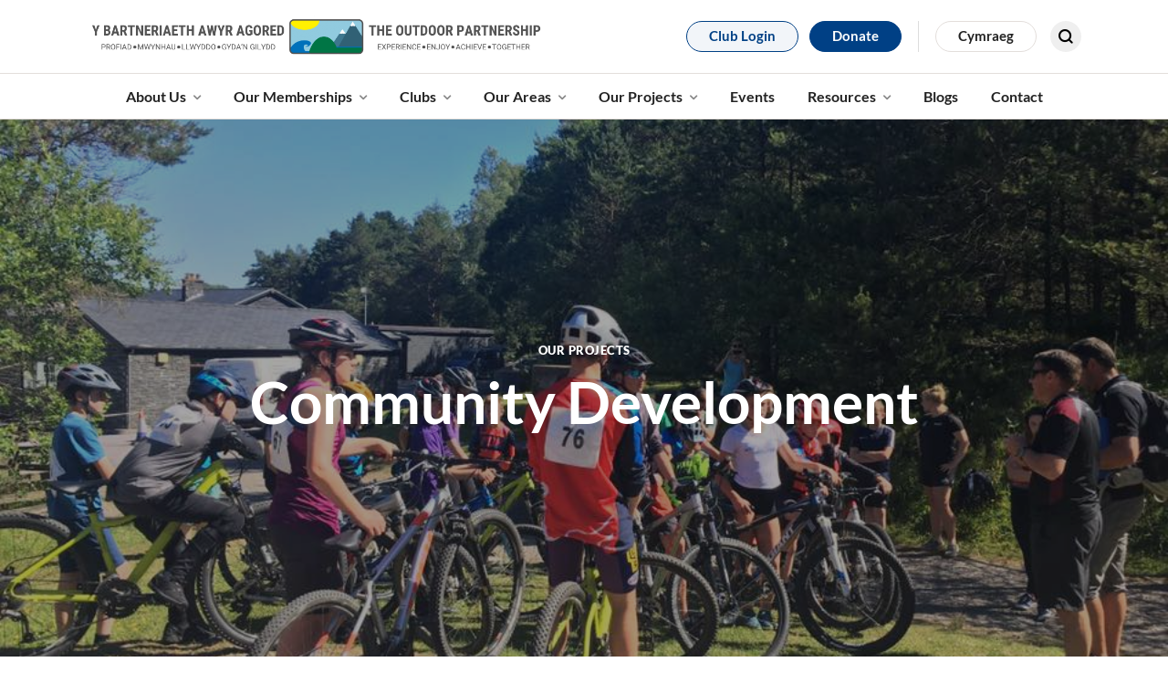

--- FILE ---
content_type: text/html; charset=UTF-8
request_url: https://outdoorpartnership.co.uk/community-development
body_size: 13386
content:
<!doctype html>
<html lang="en-US">
  <head>
  <meta charset="utf-8">
  <meta http-equiv="x-ua-compatible" content="ie=edge">
  <meta name="viewport" content="width=device-width, initial-scale=1, shrink-to-fit=no">
  <meta name='robots' content='index, follow, max-image-preview:large, max-snippet:-1, max-video-preview:-1' />
<link rel="alternate" hreflang="en" href="https://outdoorpartnership.co.uk/community-development" />
<link rel="alternate" hreflang="cy" href="https://partneriaeth-awyr-agored.co.uk/community-development" />
<link rel="alternate" hreflang="x-default" href="https://outdoorpartnership.co.uk/community-development" />

	<!-- This site is optimized with the Yoast SEO plugin v22.3 - https://yoast.com/wordpress/plugins/seo/ -->
	<title>Community Development - The Outdoor Partnership</title>
	<link rel="canonical" href="https://outdoorpartnership.co.uk/community-development" />
	<meta property="og:locale" content="en_US" />
	<meta property="og:type" content="article" />
	<meta property="og:title" content="Community Development - The Outdoor Partnership" />
	<meta property="og:url" content="https://outdoorpartnership.co.uk/community-development" />
	<meta property="og:site_name" content="The Outdoor Partnership" />
	<meta property="article:publisher" content="https://www.facebook.com/OutdoorPartnership/" />
	<meta property="article:modified_time" content="2023-11-15T12:11:33+00:00" />
	<meta name="twitter:card" content="summary_large_image" />
	<meta name="twitter:site" content="@PAA_TOP" />
	<script type="application/ld+json" class="yoast-schema-graph">{"@context":"https://schema.org","@graph":[{"@type":"WebPage","@id":"https://outdoorpartnership.co.uk/community-development","url":"https://outdoorpartnership.co.uk/community-development","name":"Community Development - The Outdoor Partnership","isPartOf":{"@id":"https://outdoorpartnership.co.uk/#website"},"datePublished":"2022-04-20T22:49:28+00:00","dateModified":"2023-11-15T12:11:33+00:00","breadcrumb":{"@id":"https://outdoorpartnership.co.uk/community-development#breadcrumb"},"inLanguage":"en-US","potentialAction":[{"@type":"ReadAction","target":["https://outdoorpartnership.co.uk/community-development"]}]},{"@type":"BreadcrumbList","@id":"https://outdoorpartnership.co.uk/community-development#breadcrumb","itemListElement":[{"@type":"ListItem","position":1,"name":"Home","item":"https://outdoorpartnership.co.uk/"},{"@type":"ListItem","position":2,"name":"Community Development"}]},{"@type":"WebSite","@id":"https://outdoorpartnership.co.uk/#website","url":"https://outdoorpartnership.co.uk/","name":"The Outdoor Partnership","description":"","publisher":{"@id":"https://outdoorpartnership.co.uk/#organization"},"potentialAction":[{"@type":"SearchAction","target":{"@type":"EntryPoint","urlTemplate":"https://outdoorpartnership.co.uk/?s={search_term_string}"},"query-input":"required name=search_term_string"}],"inLanguage":"en-US"},{"@type":"Organization","@id":"https://outdoorpartnership.co.uk/#organization","name":"The Outdoor Partnership","url":"https://outdoorpartnership.co.uk/","logo":{"@type":"ImageObject","inLanguage":"en-US","@id":"https://outdoorpartnership.co.uk/#/schema/logo/image/","url":"https://outdoorpartnership.co.uk/wp-content/uploads/2022/11/logo.jpg","contentUrl":"https://outdoorpartnership.co.uk/wp-content/uploads/2022/11/logo.jpg","width":1280,"height":720,"caption":"The Outdoor Partnership"},"image":{"@id":"https://outdoorpartnership.co.uk/#/schema/logo/image/"},"sameAs":["https://www.facebook.com/OutdoorPartnership/","https://twitter.com/PAA_TOP","https://www.instagram.com/paa.top/"]}]}</script>
	<!-- / Yoast SEO plugin. -->


<link rel='dns-prefetch' href='//www.googletagmanager.com' />
<script type="text/javascript">
window._wpemojiSettings = {"baseUrl":"https:\/\/s.w.org\/images\/core\/emoji\/14.0.0\/72x72\/","ext":".png","svgUrl":"https:\/\/s.w.org\/images\/core\/emoji\/14.0.0\/svg\/","svgExt":".svg","source":{"concatemoji":"https:\/\/outdoorpartnership.co.uk\/wp-includes\/js\/wp-emoji-release.min.js?ver=6.3.2"}};
/*! This file is auto-generated */
!function(i,n){var o,s,e;function c(e){try{var t={supportTests:e,timestamp:(new Date).valueOf()};sessionStorage.setItem(o,JSON.stringify(t))}catch(e){}}function p(e,t,n){e.clearRect(0,0,e.canvas.width,e.canvas.height),e.fillText(t,0,0);var t=new Uint32Array(e.getImageData(0,0,e.canvas.width,e.canvas.height).data),r=(e.clearRect(0,0,e.canvas.width,e.canvas.height),e.fillText(n,0,0),new Uint32Array(e.getImageData(0,0,e.canvas.width,e.canvas.height).data));return t.every(function(e,t){return e===r[t]})}function u(e,t,n){switch(t){case"flag":return n(e,"\ud83c\udff3\ufe0f\u200d\u26a7\ufe0f","\ud83c\udff3\ufe0f\u200b\u26a7\ufe0f")?!1:!n(e,"\ud83c\uddfa\ud83c\uddf3","\ud83c\uddfa\u200b\ud83c\uddf3")&&!n(e,"\ud83c\udff4\udb40\udc67\udb40\udc62\udb40\udc65\udb40\udc6e\udb40\udc67\udb40\udc7f","\ud83c\udff4\u200b\udb40\udc67\u200b\udb40\udc62\u200b\udb40\udc65\u200b\udb40\udc6e\u200b\udb40\udc67\u200b\udb40\udc7f");case"emoji":return!n(e,"\ud83e\udef1\ud83c\udffb\u200d\ud83e\udef2\ud83c\udfff","\ud83e\udef1\ud83c\udffb\u200b\ud83e\udef2\ud83c\udfff")}return!1}function f(e,t,n){var r="undefined"!=typeof WorkerGlobalScope&&self instanceof WorkerGlobalScope?new OffscreenCanvas(300,150):i.createElement("canvas"),a=r.getContext("2d",{willReadFrequently:!0}),o=(a.textBaseline="top",a.font="600 32px Arial",{});return e.forEach(function(e){o[e]=t(a,e,n)}),o}function t(e){var t=i.createElement("script");t.src=e,t.defer=!0,i.head.appendChild(t)}"undefined"!=typeof Promise&&(o="wpEmojiSettingsSupports",s=["flag","emoji"],n.supports={everything:!0,everythingExceptFlag:!0},e=new Promise(function(e){i.addEventListener("DOMContentLoaded",e,{once:!0})}),new Promise(function(t){var n=function(){try{var e=JSON.parse(sessionStorage.getItem(o));if("object"==typeof e&&"number"==typeof e.timestamp&&(new Date).valueOf()<e.timestamp+604800&&"object"==typeof e.supportTests)return e.supportTests}catch(e){}return null}();if(!n){if("undefined"!=typeof Worker&&"undefined"!=typeof OffscreenCanvas&&"undefined"!=typeof URL&&URL.createObjectURL&&"undefined"!=typeof Blob)try{var e="postMessage("+f.toString()+"("+[JSON.stringify(s),u.toString(),p.toString()].join(",")+"));",r=new Blob([e],{type:"text/javascript"}),a=new Worker(URL.createObjectURL(r),{name:"wpTestEmojiSupports"});return void(a.onmessage=function(e){c(n=e.data),a.terminate(),t(n)})}catch(e){}c(n=f(s,u,p))}t(n)}).then(function(e){for(var t in e)n.supports[t]=e[t],n.supports.everything=n.supports.everything&&n.supports[t],"flag"!==t&&(n.supports.everythingExceptFlag=n.supports.everythingExceptFlag&&n.supports[t]);n.supports.everythingExceptFlag=n.supports.everythingExceptFlag&&!n.supports.flag,n.DOMReady=!1,n.readyCallback=function(){n.DOMReady=!0}}).then(function(){return e}).then(function(){var e;n.supports.everything||(n.readyCallback(),(e=n.source||{}).concatemoji?t(e.concatemoji):e.wpemoji&&e.twemoji&&(t(e.twemoji),t(e.wpemoji)))}))}((window,document),window._wpemojiSettings);
</script>
<style type="text/css">
img.wp-smiley,
img.emoji {
	display: inline !important;
	border: none !important;
	box-shadow: none !important;
	height: 1em !important;
	width: 1em !important;
	margin: 0 0.07em !important;
	vertical-align: -0.1em !important;
	background: none !important;
	padding: 0 !important;
}
</style>
	<link rel='stylesheet' id='sbi_styles-css' href='https://outdoorpartnership.co.uk/wp-content/plugins/instagram-feed-pro/css/sbi-styles.min.css?ver=6.7.0' type='text/css' media='all' />
<link rel='stylesheet' id='wp-block-library-css' href='https://outdoorpartnership.co.uk/wp-includes/css/dist/block-library/style.min.css?ver=6.3.2' type='text/css' media='all' />
<style id='classic-theme-styles-inline-css' type='text/css'>
/*! This file is auto-generated */
.wp-block-button__link{color:#fff;background-color:#32373c;border-radius:9999px;box-shadow:none;text-decoration:none;padding:calc(.667em + 2px) calc(1.333em + 2px);font-size:1.125em}.wp-block-file__button{background:#32373c;color:#fff;text-decoration:none}
</style>
<style id='global-styles-inline-css' type='text/css'>
body{--wp--preset--color--black: #000000;--wp--preset--color--cyan-bluish-gray: #abb8c3;--wp--preset--color--white: #ffffff;--wp--preset--color--pale-pink: #f78da7;--wp--preset--color--vivid-red: #cf2e2e;--wp--preset--color--luminous-vivid-orange: #ff6900;--wp--preset--color--luminous-vivid-amber: #fcb900;--wp--preset--color--light-green-cyan: #7bdcb5;--wp--preset--color--vivid-green-cyan: #00d084;--wp--preset--color--pale-cyan-blue: #8ed1fc;--wp--preset--color--vivid-cyan-blue: #0693e3;--wp--preset--color--vivid-purple: #9b51e0;--wp--preset--gradient--vivid-cyan-blue-to-vivid-purple: linear-gradient(135deg,rgba(6,147,227,1) 0%,rgb(155,81,224) 100%);--wp--preset--gradient--light-green-cyan-to-vivid-green-cyan: linear-gradient(135deg,rgb(122,220,180) 0%,rgb(0,208,130) 100%);--wp--preset--gradient--luminous-vivid-amber-to-luminous-vivid-orange: linear-gradient(135deg,rgba(252,185,0,1) 0%,rgba(255,105,0,1) 100%);--wp--preset--gradient--luminous-vivid-orange-to-vivid-red: linear-gradient(135deg,rgba(255,105,0,1) 0%,rgb(207,46,46) 100%);--wp--preset--gradient--very-light-gray-to-cyan-bluish-gray: linear-gradient(135deg,rgb(238,238,238) 0%,rgb(169,184,195) 100%);--wp--preset--gradient--cool-to-warm-spectrum: linear-gradient(135deg,rgb(74,234,220) 0%,rgb(151,120,209) 20%,rgb(207,42,186) 40%,rgb(238,44,130) 60%,rgb(251,105,98) 80%,rgb(254,248,76) 100%);--wp--preset--gradient--blush-light-purple: linear-gradient(135deg,rgb(255,206,236) 0%,rgb(152,150,240) 100%);--wp--preset--gradient--blush-bordeaux: linear-gradient(135deg,rgb(254,205,165) 0%,rgb(254,45,45) 50%,rgb(107,0,62) 100%);--wp--preset--gradient--luminous-dusk: linear-gradient(135deg,rgb(255,203,112) 0%,rgb(199,81,192) 50%,rgb(65,88,208) 100%);--wp--preset--gradient--pale-ocean: linear-gradient(135deg,rgb(255,245,203) 0%,rgb(182,227,212) 50%,rgb(51,167,181) 100%);--wp--preset--gradient--electric-grass: linear-gradient(135deg,rgb(202,248,128) 0%,rgb(113,206,126) 100%);--wp--preset--gradient--midnight: linear-gradient(135deg,rgb(2,3,129) 0%,rgb(40,116,252) 100%);--wp--preset--font-size--small: 13px;--wp--preset--font-size--medium: 20px;--wp--preset--font-size--large: 36px;--wp--preset--font-size--x-large: 42px;--wp--preset--spacing--20: 0.44rem;--wp--preset--spacing--30: 0.67rem;--wp--preset--spacing--40: 1rem;--wp--preset--spacing--50: 1.5rem;--wp--preset--spacing--60: 2.25rem;--wp--preset--spacing--70: 3.38rem;--wp--preset--spacing--80: 5.06rem;--wp--preset--shadow--natural: 6px 6px 9px rgba(0, 0, 0, 0.2);--wp--preset--shadow--deep: 12px 12px 50px rgba(0, 0, 0, 0.4);--wp--preset--shadow--sharp: 6px 6px 0px rgba(0, 0, 0, 0.2);--wp--preset--shadow--outlined: 6px 6px 0px -3px rgba(255, 255, 255, 1), 6px 6px rgba(0, 0, 0, 1);--wp--preset--shadow--crisp: 6px 6px 0px rgba(0, 0, 0, 1);}:where(.is-layout-flex){gap: 0.5em;}:where(.is-layout-grid){gap: 0.5em;}body .is-layout-flow > .alignleft{float: left;margin-inline-start: 0;margin-inline-end: 2em;}body .is-layout-flow > .alignright{float: right;margin-inline-start: 2em;margin-inline-end: 0;}body .is-layout-flow > .aligncenter{margin-left: auto !important;margin-right: auto !important;}body .is-layout-constrained > .alignleft{float: left;margin-inline-start: 0;margin-inline-end: 2em;}body .is-layout-constrained > .alignright{float: right;margin-inline-start: 2em;margin-inline-end: 0;}body .is-layout-constrained > .aligncenter{margin-left: auto !important;margin-right: auto !important;}body .is-layout-constrained > :where(:not(.alignleft):not(.alignright):not(.alignfull)){max-width: var(--wp--style--global--content-size);margin-left: auto !important;margin-right: auto !important;}body .is-layout-constrained > .alignwide{max-width: var(--wp--style--global--wide-size);}body .is-layout-flex{display: flex;}body .is-layout-flex{flex-wrap: wrap;align-items: center;}body .is-layout-flex > *{margin: 0;}body .is-layout-grid{display: grid;}body .is-layout-grid > *{margin: 0;}:where(.wp-block-columns.is-layout-flex){gap: 2em;}:where(.wp-block-columns.is-layout-grid){gap: 2em;}:where(.wp-block-post-template.is-layout-flex){gap: 1.25em;}:where(.wp-block-post-template.is-layout-grid){gap: 1.25em;}.has-black-color{color: var(--wp--preset--color--black) !important;}.has-cyan-bluish-gray-color{color: var(--wp--preset--color--cyan-bluish-gray) !important;}.has-white-color{color: var(--wp--preset--color--white) !important;}.has-pale-pink-color{color: var(--wp--preset--color--pale-pink) !important;}.has-vivid-red-color{color: var(--wp--preset--color--vivid-red) !important;}.has-luminous-vivid-orange-color{color: var(--wp--preset--color--luminous-vivid-orange) !important;}.has-luminous-vivid-amber-color{color: var(--wp--preset--color--luminous-vivid-amber) !important;}.has-light-green-cyan-color{color: var(--wp--preset--color--light-green-cyan) !important;}.has-vivid-green-cyan-color{color: var(--wp--preset--color--vivid-green-cyan) !important;}.has-pale-cyan-blue-color{color: var(--wp--preset--color--pale-cyan-blue) !important;}.has-vivid-cyan-blue-color{color: var(--wp--preset--color--vivid-cyan-blue) !important;}.has-vivid-purple-color{color: var(--wp--preset--color--vivid-purple) !important;}.has-black-background-color{background-color: var(--wp--preset--color--black) !important;}.has-cyan-bluish-gray-background-color{background-color: var(--wp--preset--color--cyan-bluish-gray) !important;}.has-white-background-color{background-color: var(--wp--preset--color--white) !important;}.has-pale-pink-background-color{background-color: var(--wp--preset--color--pale-pink) !important;}.has-vivid-red-background-color{background-color: var(--wp--preset--color--vivid-red) !important;}.has-luminous-vivid-orange-background-color{background-color: var(--wp--preset--color--luminous-vivid-orange) !important;}.has-luminous-vivid-amber-background-color{background-color: var(--wp--preset--color--luminous-vivid-amber) !important;}.has-light-green-cyan-background-color{background-color: var(--wp--preset--color--light-green-cyan) !important;}.has-vivid-green-cyan-background-color{background-color: var(--wp--preset--color--vivid-green-cyan) !important;}.has-pale-cyan-blue-background-color{background-color: var(--wp--preset--color--pale-cyan-blue) !important;}.has-vivid-cyan-blue-background-color{background-color: var(--wp--preset--color--vivid-cyan-blue) !important;}.has-vivid-purple-background-color{background-color: var(--wp--preset--color--vivid-purple) !important;}.has-black-border-color{border-color: var(--wp--preset--color--black) !important;}.has-cyan-bluish-gray-border-color{border-color: var(--wp--preset--color--cyan-bluish-gray) !important;}.has-white-border-color{border-color: var(--wp--preset--color--white) !important;}.has-pale-pink-border-color{border-color: var(--wp--preset--color--pale-pink) !important;}.has-vivid-red-border-color{border-color: var(--wp--preset--color--vivid-red) !important;}.has-luminous-vivid-orange-border-color{border-color: var(--wp--preset--color--luminous-vivid-orange) !important;}.has-luminous-vivid-amber-border-color{border-color: var(--wp--preset--color--luminous-vivid-amber) !important;}.has-light-green-cyan-border-color{border-color: var(--wp--preset--color--light-green-cyan) !important;}.has-vivid-green-cyan-border-color{border-color: var(--wp--preset--color--vivid-green-cyan) !important;}.has-pale-cyan-blue-border-color{border-color: var(--wp--preset--color--pale-cyan-blue) !important;}.has-vivid-cyan-blue-border-color{border-color: var(--wp--preset--color--vivid-cyan-blue) !important;}.has-vivid-purple-border-color{border-color: var(--wp--preset--color--vivid-purple) !important;}.has-vivid-cyan-blue-to-vivid-purple-gradient-background{background: var(--wp--preset--gradient--vivid-cyan-blue-to-vivid-purple) !important;}.has-light-green-cyan-to-vivid-green-cyan-gradient-background{background: var(--wp--preset--gradient--light-green-cyan-to-vivid-green-cyan) !important;}.has-luminous-vivid-amber-to-luminous-vivid-orange-gradient-background{background: var(--wp--preset--gradient--luminous-vivid-amber-to-luminous-vivid-orange) !important;}.has-luminous-vivid-orange-to-vivid-red-gradient-background{background: var(--wp--preset--gradient--luminous-vivid-orange-to-vivid-red) !important;}.has-very-light-gray-to-cyan-bluish-gray-gradient-background{background: var(--wp--preset--gradient--very-light-gray-to-cyan-bluish-gray) !important;}.has-cool-to-warm-spectrum-gradient-background{background: var(--wp--preset--gradient--cool-to-warm-spectrum) !important;}.has-blush-light-purple-gradient-background{background: var(--wp--preset--gradient--blush-light-purple) !important;}.has-blush-bordeaux-gradient-background{background: var(--wp--preset--gradient--blush-bordeaux) !important;}.has-luminous-dusk-gradient-background{background: var(--wp--preset--gradient--luminous-dusk) !important;}.has-pale-ocean-gradient-background{background: var(--wp--preset--gradient--pale-ocean) !important;}.has-electric-grass-gradient-background{background: var(--wp--preset--gradient--electric-grass) !important;}.has-midnight-gradient-background{background: var(--wp--preset--gradient--midnight) !important;}.has-small-font-size{font-size: var(--wp--preset--font-size--small) !important;}.has-medium-font-size{font-size: var(--wp--preset--font-size--medium) !important;}.has-large-font-size{font-size: var(--wp--preset--font-size--large) !important;}.has-x-large-font-size{font-size: var(--wp--preset--font-size--x-large) !important;}
.wp-block-navigation a:where(:not(.wp-element-button)){color: inherit;}
:where(.wp-block-post-template.is-layout-flex){gap: 1.25em;}:where(.wp-block-post-template.is-layout-grid){gap: 1.25em;}
:where(.wp-block-columns.is-layout-flex){gap: 2em;}:where(.wp-block-columns.is-layout-grid){gap: 2em;}
.wp-block-pullquote{font-size: 1.5em;line-height: 1.6;}
</style>
<link rel='stylesheet' id='woocommerce-layout-css' href='https://outdoorpartnership.co.uk/wp-content/plugins/woocommerce/assets/css/woocommerce-layout.css?ver=8.7.2' type='text/css' media='all' />
<link rel='stylesheet' id='woocommerce-smallscreen-css' href='https://outdoorpartnership.co.uk/wp-content/plugins/woocommerce/assets/css/woocommerce-smallscreen.css?ver=8.7.2' type='text/css' media='only screen and (max-width: 768px)' />
<link rel='stylesheet' id='woocommerce-general-css' href='https://outdoorpartnership.co.uk/wp-content/plugins/woocommerce/assets/css/woocommerce.css?ver=8.7.2' type='text/css' media='all' />
<style id='woocommerce-inline-inline-css' type='text/css'>
.woocommerce form .form-row .required { visibility: visible; }
</style>
<link rel='stylesheet' id='wpml-legacy-horizontal-list-0-css' href='https://outdoorpartnership.co.uk/wp-content/plugins/sitepress-multilingual-cms/templates/language-switchers/legacy-list-horizontal/style.min.css?ver=1' type='text/css' media='all' />
<style id='wpml-legacy-horizontal-list-0-inline-css' type='text/css'>
.wpml-ls-statics-footer a, .wpml-ls-statics-footer .wpml-ls-sub-menu a, .wpml-ls-statics-footer .wpml-ls-sub-menu a:link, .wpml-ls-statics-footer li:not(.wpml-ls-current-language) .wpml-ls-link, .wpml-ls-statics-footer li:not(.wpml-ls-current-language) .wpml-ls-link:link {color:#444444;background-color:#ffffff;}.wpml-ls-statics-footer .wpml-ls-sub-menu a:hover,.wpml-ls-statics-footer .wpml-ls-sub-menu a:focus, .wpml-ls-statics-footer .wpml-ls-sub-menu a:link:hover, .wpml-ls-statics-footer .wpml-ls-sub-menu a:link:focus {color:#000000;background-color:#eeeeee;}.wpml-ls-statics-footer .wpml-ls-current-language > a {color:#444444;background-color:#ffffff;}.wpml-ls-statics-footer .wpml-ls-current-language:hover>a, .wpml-ls-statics-footer .wpml-ls-current-language>a:focus {color:#000000;background-color:#eeeeee;}
</style>
<style id='akismet-widget-style-inline-css' type='text/css'>

			.a-stats {
				--akismet-color-mid-green: #357b49;
				--akismet-color-white: #fff;
				--akismet-color-light-grey: #f6f7f7;

				max-width: 350px;
				width: auto;
			}

			.a-stats * {
				all: unset;
				box-sizing: border-box;
			}

			.a-stats strong {
				font-weight: 600;
			}

			.a-stats a.a-stats__link,
			.a-stats a.a-stats__link:visited,
			.a-stats a.a-stats__link:active {
				background: var(--akismet-color-mid-green);
				border: none;
				box-shadow: none;
				border-radius: 8px;
				color: var(--akismet-color-white);
				cursor: pointer;
				display: block;
				font-family: -apple-system, BlinkMacSystemFont, 'Segoe UI', 'Roboto', 'Oxygen-Sans', 'Ubuntu', 'Cantarell', 'Helvetica Neue', sans-serif;
				font-weight: 500;
				padding: 12px;
				text-align: center;
				text-decoration: none;
				transition: all 0.2s ease;
			}

			/* Extra specificity to deal with TwentyTwentyOne focus style */
			.widget .a-stats a.a-stats__link:focus {
				background: var(--akismet-color-mid-green);
				color: var(--akismet-color-white);
				text-decoration: none;
			}

			.a-stats a.a-stats__link:hover {
				filter: brightness(110%);
				box-shadow: 0 4px 12px rgba(0, 0, 0, 0.06), 0 0 2px rgba(0, 0, 0, 0.16);
			}

			.a-stats .count {
				color: var(--akismet-color-white);
				display: block;
				font-size: 1.5em;
				line-height: 1.4;
				padding: 0 13px;
				white-space: nowrap;
			}
		
</style>
<link rel='stylesheet' id='searchwp-forms-css' href='https://outdoorpartnership.co.uk/wp-content/plugins/searchwp/assets/css/frontend/search-forms.css?ver=4.3.9' type='text/css' media='all' />
<link rel='stylesheet' id='searchwp-results-page-css' href='https://outdoorpartnership.co.uk/wp-content/plugins/searchwp/assets/css/frontend/results-page.css?ver=4.3.9' type='text/css' media='all' />
<link rel='stylesheet' id='sage/main.css-css' href='https://outdoorpartnership.co.uk/wp-content/themes/theoutdoorpartnership/dist/styles/main.css' type='text/css' media='all' />
<script type='text/javascript' id='wpml-cookie-js-extra'>
/* <![CDATA[ */
var wpml_cookies = {"wp-wpml_current_language":{"value":"en","expires":1,"path":"\/"}};
var wpml_cookies = {"wp-wpml_current_language":{"value":"en","expires":1,"path":"\/"}};
/* ]]> */
</script>
<script type='text/javascript' src='https://outdoorpartnership.co.uk/wp-content/plugins/sitepress-multilingual-cms/res/js/cookies/language-cookie.js?ver=473900' id='wpml-cookie-js' defer data-wp-strategy='defer'></script>
<script type='text/javascript' src='https://outdoorpartnership.co.uk/wp-includes/js/jquery/jquery.min.js?ver=3.7.0' id='jquery-core-js'></script>
<script type='text/javascript' src='https://outdoorpartnership.co.uk/wp-includes/js/jquery/jquery-migrate.min.js?ver=3.4.1' id='jquery-migrate-js'></script>
<script type='text/javascript' src='https://outdoorpartnership.co.uk/wp-content/plugins/woocommerce/assets/js/jquery-blockui/jquery.blockUI.min.js?ver=2.7.0-wc.8.7.2' id='jquery-blockui-js' defer data-wp-strategy='defer'></script>
<script type='text/javascript' id='wc-add-to-cart-js-extra'>
/* <![CDATA[ */
var wc_add_to_cart_params = {"ajax_url":"\/wp-admin\/admin-ajax.php","wc_ajax_url":"\/?wc-ajax=%%endpoint%%","i18n_view_cart":"View cart","cart_url":"https:\/\/outdoorpartnership.co.uk\/basket","is_cart":"","cart_redirect_after_add":"no"};
/* ]]> */
</script>
<script type='text/javascript' src='https://outdoorpartnership.co.uk/wp-content/plugins/woocommerce/assets/js/frontend/add-to-cart.min.js?ver=8.7.2' id='wc-add-to-cart-js' defer data-wp-strategy='defer'></script>
<script type='text/javascript' src='https://outdoorpartnership.co.uk/wp-content/plugins/woocommerce/assets/js/js-cookie/js.cookie.min.js?ver=2.1.4-wc.8.7.2' id='js-cookie-js' defer data-wp-strategy='defer'></script>
<script type='text/javascript' id='woocommerce-js-extra'>
/* <![CDATA[ */
var woocommerce_params = {"ajax_url":"\/wp-admin\/admin-ajax.php","wc_ajax_url":"\/?wc-ajax=%%endpoint%%"};
/* ]]> */
</script>
<script type='text/javascript' src='https://outdoorpartnership.co.uk/wp-content/plugins/woocommerce/assets/js/frontend/woocommerce.min.js?ver=8.7.2' id='woocommerce-js' defer data-wp-strategy='defer'></script>

<!-- Google tag (gtag.js) snippet added by Site Kit -->

<!-- Google Analytics snippet added by Site Kit -->
<script type='text/javascript' src='https://www.googletagmanager.com/gtag/js?id=GT-WRC3NT3' id='google_gtagjs-js' async></script>
<script id="google_gtagjs-js-after" type="text/javascript">
window.dataLayer = window.dataLayer || [];function gtag(){dataLayer.push(arguments);}
gtag("set","linker",{"domains":["outdoorpartnership.co.uk"]});
gtag("js", new Date());
gtag("set", "developer_id.dZTNiMT", true);
gtag("config", "GT-WRC3NT3");
</script>

<!-- End Google tag (gtag.js) snippet added by Site Kit -->
<script type='text/javascript' id='wpml-xdomain-data-js-extra'>
/* <![CDATA[ */
var wpml_xdomain_data = {"css_selector":"wpml-ls-item","ajax_url":"https:\/\/outdoorpartnership.co.uk\/wp-admin\/admin-ajax.php","current_lang":"en","_nonce":"873d6fb9d9"};
/* ]]> */
</script>
<script type='text/javascript' src='https://outdoorpartnership.co.uk/wp-content/plugins/sitepress-multilingual-cms/res/js/xdomain-data.js?ver=473900' id='wpml-xdomain-data-js' defer data-wp-strategy='defer'></script>
<link rel="https://api.w.org/" href="https://outdoorpartnership.co.uk/wp-json/" /><link rel="alternate" type="application/json" href="https://outdoorpartnership.co.uk/wp-json/wp/v2/pages/959" /><link rel="EditURI" type="application/rsd+xml" title="RSD" href="https://outdoorpartnership.co.uk/xmlrpc.php?rsd" />
<meta name="generator" content="WordPress 6.3.2" />
<meta name="generator" content="WooCommerce 8.7.2" />
<link rel='shortlink' href='https://outdoorpartnership.co.uk/?p=959' />
<link rel="alternate" type="application/json+oembed" href="https://outdoorpartnership.co.uk/wp-json/oembed/1.0/embed?url=https%3A%2F%2Foutdoorpartnership.co.uk%2Fcommunity-development" />
<link rel="alternate" type="text/xml+oembed" href="https://outdoorpartnership.co.uk/wp-json/oembed/1.0/embed?url=https%3A%2F%2Foutdoorpartnership.co.uk%2Fcommunity-development&#038;format=xml" />
<meta name="generator" content="WPML ver:4.7.3 stt:1,11;" />
<meta name="generator" content="Site Kit by Google 1.151.0" /><style type="text/css">
		#wp-admin-bar-wp-logo {
			background: url(https://outdoorpartnership.co.uk/wp-content/plugins/icreate-core/extensions/assets/img/creo-icon.png) center center no-repeat !important; background-size: 80% auto !important;
		}

		#wp-admin-bar-wp-logo .ab-icon { 
			visibility: hidden; 
		}

		#wpadminbar .ab-top-menu>li:hover>.ab-item { 
			background-color: rgba(51,51,51, 0.5); 
		}

		#wp-admin-bar-wp-logo.hover>.ab-item {  
			background-image: url(https://outdoorpartnership.co.uk/wp-content/plugins/icreate-core/extensions/assets/img/creo-icon.png) !important; 
			background-position: center center !important; 
			background-repeat: no-repeat !important; 
			background-size: 80% auto !important; 
		}

		#wp-admin-bar-wp-logo>.ab-item:hover { 
			background-image: url(https://outdoorpartnership.co.uk/wp-content/plugins/icreate-core/extensions/assets/img/creo-icon.png) !important; 
			background-position: center center !important; 
			background-repeat: no-repeat !important; 
			background-size: 80% auto !important; 
		}
	</style>	<noscript><style>.woocommerce-product-gallery{ opacity: 1 !important; }</style></noscript>
	</head>
  <body class="page-template page-template-template-flexible-default template-flexible-default page page-id-959 theme-theoutdoorpartnership/resources woocommerce-no-js community-development app-data index-data singular-data page-data page-959-data page-community-development-data template-flexible-default-data" data-resources-path="/wp-content/themes/theoutdoorpartnership/resources">
        <div class="navigation-mobile-wrap show">
  <div class="navigation-mobile-top-wrap">
        <div class="container">
      <div class="top-wrap-content">
        
        <div class="logo-wrap">
          <a href="https://outdoorpartnership.co.uk/" class="logo-link">
            <img src="https://outdoorpartnership.co.uk/wp-content/themes/theoutdoorpartnership/dist/images/mobile_logo.svg" class="logo-image" />
          </a>
        </div>

        
        <div class="right-hand-content">
          <a href="" id="donate-btn-mob" class="content-btn btn btn-chip btn-chip-primary">
            Donate          </a>

                      <button class="search-button">
              <span class="icon-form-search"></span>
            </button>
          
          <a href="#" class="content-btn btn-menu-expander">
            <div class="expander-line"></div>
            <div class="expander-line"></div>
            <div class="expander-line"></div>
          </a>
        </div>
      </div>
    </div>
  </div>

  <div class="navigation-mobile-inner-wrap">
    <div class="container h-100">
      <div class="inner-wrap-content">
        <div class="menu-primary-navigation-container"><ul id="menu-primary-navigation" class="nav-menu"><li id="menu-item-1792" class="menu-item menu-item-type-post_type menu-item-object-page menu-item-has-children menu-item-1792"><a href="https://outdoorpartnership.co.uk/about-us">About Us</a>
<ul class="sub-menu">
	<li id="menu-item-1784" class="menu-item menu-item-type-post_type menu-item-object-page menu-item-1784"><a href="https://outdoorpartnership.co.uk/about-us">About Us</a></li>
	<li id="menu-item-799" class="menu-item menu-item-type-post_type menu-item-object-page menu-item-799"><a href="https://outdoorpartnership.co.uk/our-strategy">Our Strategy</a></li>
	<li id="menu-item-824" class="menu-item menu-item-type-post_type menu-item-object-page menu-item-824"><a href="https://outdoorpartnership.co.uk/our-team">Our Team</a></li>
	<li id="menu-item-1528" class="menu-item menu-item-type-post_type menu-item-object-page menu-item-1528"><a href="https://outdoorpartnership.co.uk/our-trustees1">Our Trustees</a></li>
	<li id="menu-item-10473" class="menu-item menu-item-type-post_type menu-item-object-page menu-item-10473"><a href="https://outdoorpartnership.co.uk/our-volunteer-ambassadors">Our Volunteer Ambassadors</a></li>
	<li id="menu-item-1409" class="menu-item menu-item-type-post_type menu-item-object-page menu-item-1409"><a href="https://outdoorpartnership.co.uk/our-stakeholders-partners">Our Partners &#038; Stakeholders</a></li>
	<li id="menu-item-10394" class="menu-item menu-item-type-post_type menu-item-object-page menu-item-10394"><a href="https://outdoorpartnership.co.uk/accreditations-recognitions">Accreditations &#038; Recognitions</a></li>
</ul>
</li>
<li id="menu-item-8969" class="menu-item menu-item-type-post_type menu-item-object-page menu-item-has-children menu-item-8969"><a href="https://outdoorpartnership.co.uk/?page_id=825">Our Memberships</a>
<ul class="sub-menu">
	<li id="menu-item-12038" class="menu-item menu-item-type-post_type menu-item-object-page menu-item-12038"><a href="https://outdoorpartnership.co.uk/honorary-membership">Honorary Membership</a></li>
	<li id="menu-item-12041" class="menu-item menu-item-type-post_type menu-item-object-page menu-item-12041"><a href="https://outdoorpartnership.co.uk/join-us/advanced-club-membership">Advanced Club Membership</a></li>
</ul>
</li>
<li id="menu-item-3291" class="menu-item menu-item-type-post_type menu-item-object-page menu-item-has-children menu-item-3291"><a href="https://outdoorpartnership.co.uk/clubs">Clubs</a>
<ul class="sub-menu">
	<li id="menu-item-9125" class="menu-item menu-item-type-post_type menu-item-object-page menu-item-9125"><a href="https://outdoorpartnership.co.uk/clubs">Clubs</a></li>
	<li id="menu-item-3637" class="menu-item menu-item-type-post_type menu-item-object-page menu-item-3637"><a href="https://outdoorpartnership.co.uk/club-guidance">Club Guidance</a></li>
</ul>
</li>
<li id="menu-item-1020" class="menu-item menu-item-type-post_type menu-item-object-page menu-item-has-children menu-item-1020"><a href="https://outdoorpartnership.co.uk/our-areas">Our Areas</a>
<ul class="sub-menu">
	<li id="menu-item-1785" class="menu-item menu-item-type-post_type menu-item-object-page menu-item-1785"><a href="https://outdoorpartnership.co.uk/our-areas">Where we Operate</a></li>
	<li id="menu-item-11573" class="menu-item menu-item-type-custom menu-item-object-custom menu-item-has-children menu-item-11573"><a href="#">Wales</a>
	<ul class="sub-menu">
		<li id="menu-item-11580" class="menu-item menu-item-type-post_type menu-item-object-page menu-item-11580"><a href="https://outdoorpartnership.co.uk/central-south-wales">Central South Wales</a></li>
		<li id="menu-item-11574" class="menu-item menu-item-type-post_type menu-item-object-page menu-item-11574"><a href="https://outdoorpartnership.co.uk/gwent">Gwent</a></li>
		<li id="menu-item-11589" class="menu-item menu-item-type-post_type menu-item-object-page menu-item-11589"><a href="https://outdoorpartnership.co.uk/location-4">North Wales</a></li>
		<li id="menu-item-11578" class="menu-item menu-item-type-post_type menu-item-object-page menu-item-11578"><a href="https://outdoorpartnership.co.uk/mid-wales">Mid Wales</a></li>
		<li id="menu-item-11590" class="menu-item menu-item-type-post_type menu-item-object-page menu-item-11590"><a href="https://outdoorpartnership.co.uk/swansea-bay-region">Swansea Bay Region</a></li>
	</ul>
</li>
	<li id="menu-item-11581" class="menu-item menu-item-type-custom menu-item-object-custom menu-item-has-children menu-item-11581"><a href="#">England</a>
	<ul class="sub-menu">
		<li id="menu-item-11582" class="menu-item menu-item-type-post_type menu-item-object-page menu-item-11582"><a href="https://outdoorpartnership.co.uk/coastal_cumbria">Coastal Cumbria</a></li>
		<li id="menu-item-11583" class="menu-item menu-item-type-post_type menu-item-object-page menu-item-11583"><a href="https://outdoorpartnership.co.uk/coventry">Coventry</a></li>
		<li id="menu-item-11584" class="menu-item menu-item-type-post_type menu-item-object-page menu-item-11584"><a href="https://outdoorpartnership.co.uk/north-yorkshire-coast">North Yorkshire Coast</a></li>
		<li id="menu-item-11585" class="menu-item menu-item-type-post_type menu-item-object-page menu-item-11585"><a href="https://outdoorpartnership.co.uk/plymouth">Plymouth</a></li>
	</ul>
</li>
	<li id="menu-item-11575" class="menu-item menu-item-type-custom menu-item-object-custom menu-item-has-children menu-item-11575"><a href="#">Scotland</a>
	<ul class="sub-menu">
		<li id="menu-item-11577" class="menu-item menu-item-type-post_type menu-item-object-page menu-item-11577"><a href="https://outdoorpartnership.co.uk/ayrshire">Ayrshire</a></li>
	</ul>
</li>
	<li id="menu-item-11591" class="menu-item menu-item-type-custom menu-item-object-custom menu-item-has-children menu-item-11591"><a href="#">Northern Ireland</a>
	<ul class="sub-menu">
		<li id="menu-item-11586" class="menu-item menu-item-type-post_type menu-item-object-page menu-item-11586"><a href="https://outdoorpartnership.co.uk/northern-ireland-the-sperrins">Northern Ireland-The Sperrins</a></li>
		<li id="menu-item-11587" class="menu-item menu-item-type-post_type menu-item-object-page menu-item-11587"><a href="https://outdoorpartnership.co.uk/northern_ireland">Northern Ireland-South East</a></li>
	</ul>
</li>
</ul>
</li>
<li id="menu-item-995" class="menu-item menu-item-type-post_type menu-item-object-page current-menu-ancestor current_page_ancestor menu-item-has-children menu-item-995"><a href="https://outdoorpartnership.co.uk/our-projects">Our Projects</a>
<ul class="sub-menu">
	<li id="menu-item-1786" class="menu-item menu-item-type-post_type menu-item-object-page menu-item-1786"><a href="https://outdoorpartnership.co.uk/our-projects">All Projects</a></li>
	<li id="menu-item-11592" class="menu-item menu-item-type-custom menu-item-object-custom current-menu-ancestor current-menu-parent menu-item-has-children menu-item-11592"><a href="#">Community Cohesion</a>
	<ul class="sub-menu">
		<li id="menu-item-11593" class="menu-item menu-item-type-post_type menu-item-object-page current-menu-item page_item page-item-959 current_page_item menu-item-11593"><a href="https://outdoorpartnership.co.uk/community-development" aria-current="page">Community Development</a></li>
		<li id="menu-item-11594" class="menu-item menu-item-type-post_type menu-item-object-page menu-item-11594"><a href="https://outdoorpartnership.co.uk/club-development">Club Development</a></li>
	</ul>
</li>
	<li id="menu-item-11595" class="menu-item menu-item-type-custom menu-item-object-custom menu-item-has-children menu-item-11595"><a href="#">Employability</a>
	<ul class="sub-menu">
		<li id="menu-item-11596" class="menu-item menu-item-type-post_type menu-item-object-page menu-item-11596"><a href="https://outdoorpartnership.co.uk/trainee-scheme">Trainee Scheme</a></li>
		<li id="menu-item-11597" class="menu-item menu-item-type-post_type menu-item-object-page menu-item-11597"><a href="https://outdoorpartnership.co.uk/pathways-to-employment">Pathways to Employment</a></li>
	</ul>
</li>
	<li id="menu-item-958" class="menu-item menu-item-type-post_type menu-item-object-page menu-item-has-children menu-item-958"><a href="https://outdoorpartnership.co.uk/health-wellbeing">Health &#038; Wellbeing</a>
	<ul class="sub-menu">
		<li id="menu-item-12093" class="menu-item menu-item-type-post_type menu-item-object-page menu-item-12093"><a href="https://outdoorpartnership.co.uk/opening-doors-to-the-outdoors">Opening Doors to the Outdoors</a></li>
		<li id="menu-item-12095" class="menu-item menu-item-type-post_type menu-item-object-page menu-item-12095"><a href="https://outdoorpartnership.co.uk/adventure-therapy">Adventure Therapy</a></li>
		<li id="menu-item-12094" class="menu-item menu-item-type-post_type menu-item-object-page menu-item-12094"><a href="https://outdoorpartnership.co.uk/land-to-water-social-prescribing">Land to Water Social Prescribing</a></li>
	</ul>
</li>
	<li id="menu-item-11598" class="menu-item menu-item-type-custom menu-item-object-custom menu-item-has-children menu-item-11598"><a href="#">Equality, Diversity and Inclusion</a>
	<ul class="sub-menu">
		<li id="menu-item-11599" class="menu-item menu-item-type-post_type menu-item-object-page menu-item-11599"><a href="https://outdoorpartnership.co.uk/this-girls-adventure">This Girl’s Adventure</a></li>
		<li id="menu-item-11600" class="menu-item menu-item-type-post_type menu-item-object-page menu-item-11600"><a href="https://outdoorpartnership.co.uk/inclusive-adventure">Inclusive Adventure</a></li>
		<li id="menu-item-11601" class="menu-item menu-item-type-post_type menu-item-object-page menu-item-11601"><a href="https://outdoorpartnership.co.uk/amser-young-carers">AMSER –                                                              Young Carers Adventure Programme</a></li>
		<li id="menu-item-11669" class="menu-item menu-item-type-post_type menu-item-object-page menu-item-11669"><a href="https://outdoorpartnership.co.uk/ethnic-diversity-copy">Welsh Language Projects</a></li>
	</ul>
</li>
	<li id="menu-item-11603" class="menu-item menu-item-type-custom menu-item-object-custom menu-item-has-children menu-item-11603"><a href="#">Adventure Learning</a>
	<ul class="sub-menu">
		<li id="menu-item-11604" class="menu-item menu-item-type-post_type menu-item-object-page menu-item-11604"><a href="https://outdoorpartnership.co.uk/high-quality-outdoor-learning">High Quality Outdoor Learning</a></li>
		<li id="menu-item-11605" class="menu-item menu-item-type-post_type menu-item-object-page menu-item-11605"><a href="https://outdoorpartnership.co.uk/adventure-learning-framework">Adventure Learning Framework</a></li>
	</ul>
</li>
	<li id="menu-item-11610" class="menu-item menu-item-type-custom menu-item-object-custom menu-item-has-children menu-item-11610"><a href="#">Volunteering</a>
	<ul class="sub-menu">
		<li id="menu-item-11611" class="menu-item menu-item-type-post_type menu-item-object-page menu-item-11611"><a href="https://outdoorpartnership.co.uk/volunteer-logging-hours">Volunteer Logging Hours</a></li>
		<li id="menu-item-11612" class="menu-item menu-item-type-post_type menu-item-object-page menu-item-11612"><a href="https://outdoorpartnership.co.uk/?page_id=9482">Volunteer Ambassadors</a></li>
		<li id="menu-item-11613" class="menu-item menu-item-type-post_type menu-item-object-page menu-item-11613"><a href="https://outdoorpartnership.co.uk/club-volunteering">Club Volunteering</a></li>
		<li id="menu-item-11614" class="menu-item menu-item-type-post_type menu-item-object-page menu-item-11614"><a href="https://outdoorpartnership.co.uk/care-for-snowdonia">Caru Eryri</a></li>
	</ul>
</li>
</ul>
</li>
<li id="menu-item-5368" class="menu-item menu-item-type-post_type menu-item-object-page menu-item-5368"><a href="https://outdoorpartnership.co.uk/events">Events</a></li>
<li id="menu-item-3116" class="menu-item menu-item-type-post_type menu-item-object-page menu-item-has-children menu-item-3116"><a href="https://outdoorpartnership.co.uk/resources">Resources</a>
<ul class="sub-menu">
	<li id="menu-item-11615" class="menu-item menu-item-type-custom menu-item-object-custom menu-item-has-children menu-item-11615"><a href="#">Impact &#038; Insights</a>
	<ul class="sub-menu">
		<li id="menu-item-11616" class="menu-item menu-item-type-post_type menu-item-object-page menu-item-11616"><a href="https://outdoorpartnership.co.uk/annual-reports">Annual Reports</a></li>
		<li id="menu-item-11617" class="menu-item menu-item-type-post_type menu-item-object-page menu-item-11617"><a href="https://outdoorpartnership.co.uk/academic-research">Academic Research</a></li>
		<li id="menu-item-11618" class="menu-item menu-item-type-post_type menu-item-object-page menu-item-11618"><a href="https://outdoorpartnership.co.uk/social-value">Social Value</a></li>
	</ul>
</li>
	<li id="menu-item-11619" class="menu-item menu-item-type-custom menu-item-object-custom menu-item-has-children menu-item-11619"><a href="#">Resources</a>
	<ul class="sub-menu">
		<li id="menu-item-11620" class="menu-item menu-item-type-post_type menu-item-object-page menu-item-11620"><a href="https://outdoorpartnership.co.uk/be-aventure-smart">Be Adventure Smart</a></li>
		<li id="menu-item-11622" class="menu-item menu-item-type-post_type menu-item-object-page menu-item-11622"><a href="https://outdoorpartnership.co.uk/our-videos">Our Videos</a></li>
		<li id="menu-item-11621" class="menu-item menu-item-type-post_type menu-item-object-page menu-item-11621"><a href="https://outdoorpartnership.co.uk/tale-trails">Tale Trails</a></li>
		<li id="menu-item-11832" class="menu-item menu-item-type-post_type menu-item-object-page menu-item-11832"><a href="https://outdoorpartnership.co.uk/unpaid-carers-information">Unpaid Carers Information</a></li>
	</ul>
</li>
	<li id="menu-item-11624" class="menu-item menu-item-type-custom menu-item-object-custom menu-item-has-children menu-item-11624"><a href="#">Document Library</a>
	<ul class="sub-menu">
		<li id="menu-item-13066" class="menu-item menu-item-type-post_type menu-item-object-page menu-item-13066"><a href="https://outdoorpartnership.co.uk/agm-2024-copy">AGM 2025</a></li>
		<li id="menu-item-11625" class="menu-item menu-item-type-post_type menu-item-object-page menu-item-11625"><a href="https://outdoorpartnership.co.uk/agm-2024">AGM 2024</a></li>
		<li id="menu-item-11626" class="menu-item menu-item-type-post_type menu-item-object-page menu-item-11626"><a href="https://outdoorpartnership.co.uk/agm-2023">AGM 2023</a></li>
		<li id="menu-item-11627" class="menu-item menu-item-type-post_type menu-item-object-page menu-item-11627"><a href="https://outdoorpartnership.co.uk/document-library">AGM 2022</a></li>
		<li id="menu-item-11628" class="menu-item menu-item-type-post_type menu-item-object-page menu-item-11628"><a href="https://outdoorpartnership.co.uk/policies">Policies</a></li>
	</ul>
</li>
	<li id="menu-item-5261" class="menu-item menu-item-type-post_type menu-item-object-page menu-item-has-children menu-item-5261"><a href="https://outdoorpartnership.co.uk/newsletter-2">Newsletter</a>
	<ul class="sub-menu">
		<li id="menu-item-11945" class="menu-item menu-item-type-post_type menu-item-object-page menu-item-11945"><a href="https://outdoorpartnership.co.uk/newsletter-2">Newsletter</a></li>
	</ul>
</li>
</ul>
</li>
<li id="menu-item-11877" class="menu-item menu-item-type-post_type menu-item-object-page menu-item-11877"><a href="https://outdoorpartnership.co.uk/news">Blogs</a></li>
<li id="menu-item-1006" class="menu-item menu-item-type-post_type menu-item-object-page menu-item-1006"><a href="https://outdoorpartnership.co.uk/contact">Contact</a></li>
</ul></div>
        <div class="content-bottom">
          <div class="bottom-double-links">
            <a href="https://outdoorpartnership.co.uk/club/login" class="content-btn btn btn-chip btn-chip-primary-outline">
              Club Login            </a>

            <a href="" id="switch-lang-mob" class="content-btn btn btn-chip btn-chip-secondary-outline">
              Cymraeg
            </a>
          </div>

          <a href="#" id="donate-btn-mob" class="content-btn btn btn-chip btn-chip-primary">
            Donate          </a>
        </div>

        <div class="second-level-return-wrap">
          <a href="#" class="second-level-return">
            <i class="icon-mobile-menu-chevron-return"></i>
            Return          </a>
        </div>
      </div>
    </div>
  </div>

  <div class="navigation-search-pop-out">
    <div class="container h-100 position-relative">
              <div class="d-flex align-items-center h-100">

            <span class="icon-form-search"></span>
            		<style>
			
			
			
			
			
			
			
			
					</style>
				<form id="searchwp-form-1" role="search" method="get" class="searchwp-form" action="https://outdoorpartnership.co.uk/">
			<input type="hidden" name="swp_form[form_id]" value="1">
			<div class="swp-flex--col swp-flex--wrap swp-flex--gap-md">
				<div class="swp-flex--row swp-items-stretch swp-flex--gap-md">
					<div class="searchwp-form-input-container swp-items-stretch">
						
																		<input type="search"
                               class="swp-input--search swp-input"
						       placeholder="Search clubs, events, projects, news..."
						       value=""
                               name="s"
						       title="Search clubs, events, projects, news..."
							                        />
					</div>

					
				</div>

				
							</div>
		</form>
		

          <button class="custom-search-button">
            Search for results
          </button>
        </div>
          </div>
  </div>
</div>

<div class="navigation-mobile-push"></div><div class="d-none">
  <form id="donate-form" action="https://www.paypal.com/donate" method="post" target="_blank">
    <input type="hidden" name="hosted_button_id" value="2NWZHJ7SQZ7BN" />
  </form>
</div>


<div class="d-none">
  
<div class="wpml-ls-statics-shortcode_actions wpml-ls wpml-ls-legacy-list-horizontal">
	<ul><li class="wpml-ls-slot-shortcode_actions wpml-ls-item wpml-ls-item-en wpml-ls-current-language wpml-ls-first-item wpml-ls-item-legacy-list-horizontal">
				<a href="https://outdoorpartnership.co.uk/community-development" class="wpml-ls-link">
                    <span class="wpml-ls-native">English</span></a>
			</li><li class="wpml-ls-slot-shortcode_actions wpml-ls-item wpml-ls-item-cy wpml-ls-last-item wpml-ls-item-legacy-list-horizontal">
				<a href="https://partneriaeth-awyr-agored.co.uk/community-development" class="wpml-ls-link">
                    <span class="wpml-ls-native" lang="cy">Cymraeg</span><span class="wpml-ls-display"><span class="wpml-ls-bracket"> (</span>Welsh<span class="wpml-ls-bracket">)</span></span></a>
			</li></ul>
</div>

</div>

<div class="navigation-wrap">
    <div class="navigation-top-wrap">
    <div class="container">
      <div class="navigation-top-inner">
        
        <div class="logo-wrap">
          <a href="https://outdoorpartnership.co.uk/" class="logo-link">
            <img src="https://outdoorpartnership.co.uk/wp-content/themes/theoutdoorpartnership/dist/images/oplogo.png" class="logo-image" />
          </a>
        </div>

        
        <div class="right-hand-content">
          <a href="https://outdoorpartnership.co.uk/club/login" class="content-btn btn btn-chip btn-chip-primary-outline">
            Club Login            </a>

          <a href="" id="donate-btn" class="content-btn btn btn-chip btn-chip-primary">
            Donate          </a>

          <span class="rh-divider"></span>

          <a href="" id="switch-lang" class="content-btn btn btn-chip btn-chip-secondary-outline">
            Cymraeg
          </a>

                      <button class="search-button">
              <span class="icon-form-search"></span>
            </button>
                  </div>
      </div>
    </div>
  </div>

  <div class="navigation-main">
    <div class="menu-primary-navigation-container"><ul id="menu-primary-navigation-1" class="nav-menu"><li class="menu-item menu-item-type-post_type menu-item-object-page menu-item-has-children menu-item-1792"><a href="https://outdoorpartnership.co.uk/about-us">About Us</a>
<div class="submenu-wrapper submenu-wrapper-0"><div class="sub-menu-container container d-flex h-100"><ul class="sub-menu sub-menu-0">
	<li class="menu-item menu-item-type-post_type menu-item-object-page menu-item-1784"><a href="https://outdoorpartnership.co.uk/about-us">About Us</a></li>
	<li class="menu-item menu-item-type-post_type menu-item-object-page menu-item-799"><a href="https://outdoorpartnership.co.uk/our-strategy">Our Strategy</a></li>
	<li class="menu-item menu-item-type-post_type menu-item-object-page menu-item-824"><a href="https://outdoorpartnership.co.uk/our-team">Our Team</a></li>
	<li class="menu-item menu-item-type-post_type menu-item-object-page menu-item-1528"><a href="https://outdoorpartnership.co.uk/our-trustees1">Our Trustees</a></li>
	<li class="menu-item menu-item-type-post_type menu-item-object-page menu-item-10473"><a href="https://outdoorpartnership.co.uk/our-volunteer-ambassadors">Our Volunteer Ambassadors</a></li>
	<li class="menu-item menu-item-type-post_type menu-item-object-page menu-item-1409"><a href="https://outdoorpartnership.co.uk/our-stakeholders-partners">Our Partners &#038; Stakeholders</a></li>
	<li class="menu-item menu-item-type-post_type menu-item-object-page menu-item-10394"><a href="https://outdoorpartnership.co.uk/accreditations-recognitions">Accreditations &#038; Recognitions</a></li>
</ul></div></div>
</li>
<li class="menu-item menu-item-type-post_type menu-item-object-page menu-item-has-children menu-item-8969"><a href="https://outdoorpartnership.co.uk/?page_id=825">Our Memberships</a>
<div class="submenu-wrapper submenu-wrapper-0"><div class="sub-menu-container container d-flex h-100"><ul class="sub-menu sub-menu-0">
	<li class="menu-item menu-item-type-post_type menu-item-object-page menu-item-12038"><a href="https://outdoorpartnership.co.uk/honorary-membership">Honorary Membership</a></li>
	<li class="menu-item menu-item-type-post_type menu-item-object-page menu-item-12041"><a href="https://outdoorpartnership.co.uk/join-us/advanced-club-membership">Advanced Club Membership</a></li>
</ul></div></div>
</li>
<li class="menu-item menu-item-type-post_type menu-item-object-page menu-item-has-children menu-item-3291"><a href="https://outdoorpartnership.co.uk/clubs">Clubs</a>
<div class="submenu-wrapper submenu-wrapper-0"><div class="sub-menu-container container d-flex h-100"><ul class="sub-menu sub-menu-0">
	<li class="menu-item menu-item-type-post_type menu-item-object-page menu-item-9125"><a href="https://outdoorpartnership.co.uk/clubs">Clubs</a></li>
	<li class="menu-item menu-item-type-post_type menu-item-object-page menu-item-3637"><a href="https://outdoorpartnership.co.uk/club-guidance">Club Guidance</a></li>
</ul></div></div>
</li>
<li class="menu-item menu-item-type-post_type menu-item-object-page menu-item-has-children menu-item-1020"><a href="https://outdoorpartnership.co.uk/our-areas">Our Areas</a>
<div class="submenu-wrapper submenu-wrapper-0"><div class="sub-menu-container container d-flex h-100"><ul class="sub-menu sub-menu-0">
	<li class="menu-item menu-item-type-post_type menu-item-object-page menu-item-1785"><a href="https://outdoorpartnership.co.uk/our-areas">Where we Operate</a></li>
	<li class="menu-item menu-item-type-custom menu-item-object-custom menu-item-has-children menu-item-11573"><a href="#">Wales</a>
	<div class="submenu-wrapper submenu-wrapper-1"><div class="sub-menu-container container d-flex h-100"><ul class="sub-menu sub-menu-1">
		<li class="menu-item menu-item-type-post_type menu-item-object-page menu-item-11580"><a href="https://outdoorpartnership.co.uk/central-south-wales">Central South Wales</a></li>
		<li class="menu-item menu-item-type-post_type menu-item-object-page menu-item-11574"><a href="https://outdoorpartnership.co.uk/gwent">Gwent</a></li>
		<li class="menu-item menu-item-type-post_type menu-item-object-page menu-item-11589"><a href="https://outdoorpartnership.co.uk/location-4">North Wales</a></li>
		<li class="menu-item menu-item-type-post_type menu-item-object-page menu-item-11578"><a href="https://outdoorpartnership.co.uk/mid-wales">Mid Wales</a></li>
		<li class="menu-item menu-item-type-post_type menu-item-object-page menu-item-11590"><a href="https://outdoorpartnership.co.uk/swansea-bay-region">Swansea Bay Region</a></li>
	</ul></div></div>
</li>
	<li class="menu-item menu-item-type-custom menu-item-object-custom menu-item-has-children menu-item-11581"><a href="#">England</a>
	<div class="submenu-wrapper submenu-wrapper-1"><div class="sub-menu-container container d-flex h-100"><ul class="sub-menu sub-menu-1">
		<li class="menu-item menu-item-type-post_type menu-item-object-page menu-item-11582"><a href="https://outdoorpartnership.co.uk/coastal_cumbria">Coastal Cumbria</a></li>
		<li class="menu-item menu-item-type-post_type menu-item-object-page menu-item-11583"><a href="https://outdoorpartnership.co.uk/coventry">Coventry</a></li>
		<li class="menu-item menu-item-type-post_type menu-item-object-page menu-item-11584"><a href="https://outdoorpartnership.co.uk/north-yorkshire-coast">North Yorkshire Coast</a></li>
		<li class="menu-item menu-item-type-post_type menu-item-object-page menu-item-11585"><a href="https://outdoorpartnership.co.uk/plymouth">Plymouth</a></li>
	</ul></div></div>
</li>
	<li class="menu-item menu-item-type-custom menu-item-object-custom menu-item-has-children menu-item-11575"><a href="#">Scotland</a>
	<div class="submenu-wrapper submenu-wrapper-1"><div class="sub-menu-container container d-flex h-100"><ul class="sub-menu sub-menu-1">
		<li class="menu-item menu-item-type-post_type menu-item-object-page menu-item-11577"><a href="https://outdoorpartnership.co.uk/ayrshire">Ayrshire</a></li>
	</ul></div></div>
</li>
	<li class="menu-item menu-item-type-custom menu-item-object-custom menu-item-has-children menu-item-11591"><a href="#">Northern Ireland</a>
	<div class="submenu-wrapper submenu-wrapper-1"><div class="sub-menu-container container d-flex h-100"><ul class="sub-menu sub-menu-1">
		<li class="menu-item menu-item-type-post_type menu-item-object-page menu-item-11586"><a href="https://outdoorpartnership.co.uk/northern-ireland-the-sperrins">Northern Ireland-The Sperrins</a></li>
		<li class="menu-item menu-item-type-post_type menu-item-object-page menu-item-11587"><a href="https://outdoorpartnership.co.uk/northern_ireland">Northern Ireland-South East</a></li>
	</ul></div></div>
</li>
</ul></div></div>
</li>
<li class="menu-item menu-item-type-post_type menu-item-object-page current-menu-ancestor current_page_ancestor menu-item-has-children menu-item-995"><a href="https://outdoorpartnership.co.uk/our-projects">Our Projects</a>
<div class="submenu-wrapper submenu-wrapper-0"><div class="sub-menu-container container d-flex h-100"><ul class="sub-menu sub-menu-0">
	<li class="menu-item menu-item-type-post_type menu-item-object-page menu-item-1786"><a href="https://outdoorpartnership.co.uk/our-projects">All Projects</a></li>
	<li class="menu-item menu-item-type-custom menu-item-object-custom current-menu-ancestor current-menu-parent menu-item-has-children menu-item-11592"><a href="#">Community Cohesion</a>
	<div class="submenu-wrapper submenu-wrapper-1"><div class="sub-menu-container container d-flex h-100"><ul class="sub-menu sub-menu-1">
		<li class="menu-item menu-item-type-post_type menu-item-object-page current-menu-item page_item page-item-959 current_page_item menu-item-11593"><a href="https://outdoorpartnership.co.uk/community-development" aria-current="page">Community Development</a></li>
		<li class="menu-item menu-item-type-post_type menu-item-object-page menu-item-11594"><a href="https://outdoorpartnership.co.uk/club-development">Club Development</a></li>
	</ul></div></div>
</li>
	<li class="menu-item menu-item-type-custom menu-item-object-custom menu-item-has-children menu-item-11595"><a href="#">Employability</a>
	<div class="submenu-wrapper submenu-wrapper-1"><div class="sub-menu-container container d-flex h-100"><ul class="sub-menu sub-menu-1">
		<li class="menu-item menu-item-type-post_type menu-item-object-page menu-item-11596"><a href="https://outdoorpartnership.co.uk/trainee-scheme">Trainee Scheme</a></li>
		<li class="menu-item menu-item-type-post_type menu-item-object-page menu-item-11597"><a href="https://outdoorpartnership.co.uk/pathways-to-employment">Pathways to Employment</a></li>
	</ul></div></div>
</li>
	<li class="menu-item menu-item-type-post_type menu-item-object-page menu-item-has-children menu-item-958"><a href="https://outdoorpartnership.co.uk/health-wellbeing">Health &#038; Wellbeing</a>
	<div class="submenu-wrapper submenu-wrapper-1"><div class="sub-menu-container container d-flex h-100"><ul class="sub-menu sub-menu-1">
		<li class="menu-item menu-item-type-post_type menu-item-object-page menu-item-12093"><a href="https://outdoorpartnership.co.uk/opening-doors-to-the-outdoors">Opening Doors to the Outdoors</a></li>
		<li class="menu-item menu-item-type-post_type menu-item-object-page menu-item-12095"><a href="https://outdoorpartnership.co.uk/adventure-therapy">Adventure Therapy</a></li>
		<li class="menu-item menu-item-type-post_type menu-item-object-page menu-item-12094"><a href="https://outdoorpartnership.co.uk/land-to-water-social-prescribing">Land to Water Social Prescribing</a></li>
	</ul></div></div>
</li>
	<li class="menu-item menu-item-type-custom menu-item-object-custom menu-item-has-children menu-item-11598"><a href="#">Equality, Diversity and Inclusion</a>
	<div class="submenu-wrapper submenu-wrapper-1"><div class="sub-menu-container container d-flex h-100"><ul class="sub-menu sub-menu-1">
		<li class="menu-item menu-item-type-post_type menu-item-object-page menu-item-11599"><a href="https://outdoorpartnership.co.uk/this-girls-adventure">This Girl’s Adventure</a></li>
		<li class="menu-item menu-item-type-post_type menu-item-object-page menu-item-11600"><a href="https://outdoorpartnership.co.uk/inclusive-adventure">Inclusive Adventure</a></li>
		<li class="menu-item menu-item-type-post_type menu-item-object-page menu-item-11601"><a href="https://outdoorpartnership.co.uk/amser-young-carers">AMSER –                                                              Young Carers Adventure Programme</a></li>
		<li class="menu-item menu-item-type-post_type menu-item-object-page menu-item-11669"><a href="https://outdoorpartnership.co.uk/ethnic-diversity-copy">Welsh Language Projects</a></li>
	</ul></div></div>
</li>
	<li class="menu-item menu-item-type-custom menu-item-object-custom menu-item-has-children menu-item-11603"><a href="#">Adventure Learning</a>
	<div class="submenu-wrapper submenu-wrapper-1"><div class="sub-menu-container container d-flex h-100"><ul class="sub-menu sub-menu-1">
		<li class="menu-item menu-item-type-post_type menu-item-object-page menu-item-11604"><a href="https://outdoorpartnership.co.uk/high-quality-outdoor-learning">High Quality Outdoor Learning</a></li>
		<li class="menu-item menu-item-type-post_type menu-item-object-page menu-item-11605"><a href="https://outdoorpartnership.co.uk/adventure-learning-framework">Adventure Learning Framework</a></li>
	</ul></div></div>
</li>
	<li class="menu-item menu-item-type-custom menu-item-object-custom menu-item-has-children menu-item-11610"><a href="#">Volunteering</a>
	<div class="submenu-wrapper submenu-wrapper-1"><div class="sub-menu-container container d-flex h-100"><ul class="sub-menu sub-menu-1">
		<li class="menu-item menu-item-type-post_type menu-item-object-page menu-item-11611"><a href="https://outdoorpartnership.co.uk/volunteer-logging-hours">Volunteer Logging Hours</a></li>
		<li class="menu-item menu-item-type-post_type menu-item-object-page menu-item-11612"><a href="https://outdoorpartnership.co.uk/?page_id=9482">Volunteer Ambassadors</a></li>
		<li class="menu-item menu-item-type-post_type menu-item-object-page menu-item-11613"><a href="https://outdoorpartnership.co.uk/club-volunteering">Club Volunteering</a></li>
		<li class="menu-item menu-item-type-post_type menu-item-object-page menu-item-11614"><a href="https://outdoorpartnership.co.uk/care-for-snowdonia">Caru Eryri</a></li>
	</ul></div></div>
</li>
</ul></div></div>
</li>
<li class="menu-item menu-item-type-post_type menu-item-object-page menu-item-5368"><a href="https://outdoorpartnership.co.uk/events">Events</a></li>
<li class="menu-item menu-item-type-post_type menu-item-object-page menu-item-has-children menu-item-3116"><a href="https://outdoorpartnership.co.uk/resources">Resources</a>
<div class="submenu-wrapper submenu-wrapper-0"><div class="sub-menu-container container d-flex h-100"><ul class="sub-menu sub-menu-0">
	<li class="menu-item menu-item-type-custom menu-item-object-custom menu-item-has-children menu-item-11615"><a href="#">Impact &#038; Insights</a>
	<div class="submenu-wrapper submenu-wrapper-1"><div class="sub-menu-container container d-flex h-100"><ul class="sub-menu sub-menu-1">
		<li class="menu-item menu-item-type-post_type menu-item-object-page menu-item-11616"><a href="https://outdoorpartnership.co.uk/annual-reports">Annual Reports</a></li>
		<li class="menu-item menu-item-type-post_type menu-item-object-page menu-item-11617"><a href="https://outdoorpartnership.co.uk/academic-research">Academic Research</a></li>
		<li class="menu-item menu-item-type-post_type menu-item-object-page menu-item-11618"><a href="https://outdoorpartnership.co.uk/social-value">Social Value</a></li>
	</ul></div></div>
</li>
	<li class="menu-item menu-item-type-custom menu-item-object-custom menu-item-has-children menu-item-11619"><a href="#">Resources</a>
	<div class="submenu-wrapper submenu-wrapper-1"><div class="sub-menu-container container d-flex h-100"><ul class="sub-menu sub-menu-1">
		<li class="menu-item menu-item-type-post_type menu-item-object-page menu-item-11620"><a href="https://outdoorpartnership.co.uk/be-aventure-smart">Be Adventure Smart</a></li>
		<li class="menu-item menu-item-type-post_type menu-item-object-page menu-item-11622"><a href="https://outdoorpartnership.co.uk/our-videos">Our Videos</a></li>
		<li class="menu-item menu-item-type-post_type menu-item-object-page menu-item-11621"><a href="https://outdoorpartnership.co.uk/tale-trails">Tale Trails</a></li>
		<li class="menu-item menu-item-type-post_type menu-item-object-page menu-item-11832"><a href="https://outdoorpartnership.co.uk/unpaid-carers-information">Unpaid Carers Information</a></li>
	</ul></div></div>
</li>
	<li class="menu-item menu-item-type-custom menu-item-object-custom menu-item-has-children menu-item-11624"><a href="#">Document Library</a>
	<div class="submenu-wrapper submenu-wrapper-1"><div class="sub-menu-container container d-flex h-100"><ul class="sub-menu sub-menu-1">
		<li class="menu-item menu-item-type-post_type menu-item-object-page menu-item-13066"><a href="https://outdoorpartnership.co.uk/agm-2024-copy">AGM 2025</a></li>
		<li class="menu-item menu-item-type-post_type menu-item-object-page menu-item-11625"><a href="https://outdoorpartnership.co.uk/agm-2024">AGM 2024</a></li>
		<li class="menu-item menu-item-type-post_type menu-item-object-page menu-item-11626"><a href="https://outdoorpartnership.co.uk/agm-2023">AGM 2023</a></li>
		<li class="menu-item menu-item-type-post_type menu-item-object-page menu-item-11627"><a href="https://outdoorpartnership.co.uk/document-library">AGM 2022</a></li>
		<li class="menu-item menu-item-type-post_type menu-item-object-page menu-item-11628"><a href="https://outdoorpartnership.co.uk/policies">Policies</a></li>
	</ul></div></div>
</li>
	<li class="menu-item menu-item-type-post_type menu-item-object-page menu-item-has-children menu-item-5261"><a href="https://outdoorpartnership.co.uk/newsletter-2">Newsletter</a>
	<div class="submenu-wrapper submenu-wrapper-1"><div class="sub-menu-container container d-flex h-100"><ul class="sub-menu sub-menu-1">
		<li class="menu-item menu-item-type-post_type menu-item-object-page menu-item-11945"><a href="https://outdoorpartnership.co.uk/newsletter-2">Newsletter</a></li>
	</ul></div></div>
</li>
</ul></div></div>
</li>
<li class="menu-item menu-item-type-post_type menu-item-object-page menu-item-11877"><a href="https://outdoorpartnership.co.uk/news">Blogs</a></li>
<li class="menu-item menu-item-type-post_type menu-item-object-page menu-item-1006"><a href="https://outdoorpartnership.co.uk/contact">Contact</a></li>
</ul></div>  </div>

  <div class="navigation-search-pop-out">
    <div class="container h-100 position-relative">
              <div class="d-flex align-items-center h-100">
          <span class="icon-form-search"></span>
          		<style>
			
			
			
			
			
			
			
			
					</style>
				<form id="searchwp-form-1" role="search" method="get" class="searchwp-form" action="https://outdoorpartnership.co.uk/">
			<input type="hidden" name="swp_form[form_id]" value="1">
			<div class="swp-flex--col swp-flex--wrap swp-flex--gap-md">
				<div class="swp-flex--row swp-items-stretch swp-flex--gap-md">
					<div class="searchwp-form-input-container swp-items-stretch">
						
																		<input type="search"
                               class="swp-input--search swp-input"
						       placeholder="Search clubs, events, projects, news..."
						       value=""
                               name="s"
						       title="Search clubs, events, projects, news..."
							                        />
					</div>

					
				</div>

				
							</div>
		</form>
		
          <button class="custom-search-button">
            Search for results
          </button>
        </div>
          </div>
  </div>
</div>

<div class="page-banner banner-image">
  <div class="image-wrap">
    <img src="https://outdoorpartnership.co.uk/wp-content/uploads/2022/05/36367183_2005836289490517_4898440673880965120_n.jpg" alt="Community Development" class="image-item" />
  </div>

  <div class="container">
    <div class="banner-content">
              <div class="banner-subtitle">Our Projects</div>
      
      <div class="banner-title">Community Development</div>
    </div>
  </div>
</div>      <div class="wrap" role="document">
      <div class="content">
        <main class="main">
            
      
    
    
                  <div class="flex-block shared-wysiwyg">
  <div class="container wysiwyg">
    <div class="row">
              <div class="col-12">
              <div class="content">
        <h4 style="text-align: center;">Our Community Development Programme is led by our Outdoor Activity Development Officers and inspires thousands of children, young people and adults each year to take up outdoor activities as a life-long pursuit through delivering taster sessions, development programmes, festivals and events, and progression to sustained provision, further skills development, training, volunteering and employment.</h4>

      </div>
      </div>
    </div>
  </div>
</div>              <div class="flex-block flexible-text-and-image"> 
  <div class="container">
                          <div class="row text-and-image-row">
          
          <div class="col-12 col-lg-6 order-0">
            <div class="media-item-wrap">
              <img src="https://outdoorpartnership.co.uk/wp-content/uploads/2022/04/Screenshot-2022-04-20-at-23.47.04.png" alt="" class="media-image" />

                              
                <div class="media-overlay">
                  <div class="lottie-mountain"></div>
                </div>
                            </div>
          </div>

          
          <div class="col-12 col-lg-6 order-1">
            <div class="content-wrap padded-left">
              <div class="content-wrap-inner">
                                  <div class="content-title">Our Development Continuum </div>
                
                <div class="content-inner"><p>Our officers work within their region to ensure links exist between schools and community based outdoor activity provision, with clear pathways for people of all ages and abilities to take part in outdoor activity as a lifelong pursuit.</p>
<p>The programme supports outdoor activities clubs to build capacity for new members, supporting new and existing volunteer leaders with coach education. These clubs provide thousands of local people with regular opportunities to take part in physical activity within their communities, improving their personal health, economic and social well-being.</p>
</div>

                              </div>
            </div>
          </div>
        </div>
            </div>
</div>              <div class="flex-block flexible-text-and-image"> 
  <div class="container">
                          <div class="row text-and-image-row">
          
          <div class="col-12 col-lg-6 order-0">
            <div class="media-item-wrap">
              <img src="https://outdoorpartnership.co.uk/wp-content/uploads/2023/08/sss1.jpg" alt="" class="media-image" />

                          </div>
          </div>

          
          <div class="col-12 col-lg-6 order-1">
            <div class="content-wrap padded-left">
              <div class="content-wrap-inner">
                                  <div class="content-title">Swim Safe </div>
                
                <div class="content-inner"><p>Co-ordinated between The Outdoor Partnership, RNLI, Royal Lifesaving Society, the Swim Safe programme delivers fun and important sessions to school pupils to raise awareness and educate on the principles of safety in and around water.</p>
<p>Delivered around drowning prevention week in many regions, hundreds of children in Northern Ireland, Scotland and Wales have benefitted from these sessions, and gained valuable skills and knowledge enabling them to enjoy being around water to keep and to be able to enjoy swimming outdoors safely.</p>
</div>

                              </div>
            </div>
          </div>
        </div>
            </div>
</div>              <div class="flex-block flexible-full-width-gallery"> 
  <div class="gallery-wrap">
    <div class="gallery-carousel">
              <div class="carousel-cell">
          <img src="https://outdoorpartnership.co.uk/wp-content/uploads/2023/08/IMG-20230821-WA0012.jpg" alt="" class="gallery-image" />
        </div>
              <div class="carousel-cell">
          <img src="https://outdoorpartnership.co.uk/wp-content/uploads/2023/08/IMG-20230821-WA0013.jpg" alt="" class="gallery-image" />
        </div>
              <div class="carousel-cell">
          <img src="https://outdoorpartnership.co.uk/wp-content/uploads/2023/08/IMG-20230821-WA0014.jpg" alt="" class="gallery-image" />
        </div>
              <div class="carousel-cell">
          <img src="https://outdoorpartnership.co.uk/wp-content/uploads/2023/08/IMG-20230821-WA0008.jpg" alt="" class="gallery-image" />
        </div>
              <div class="carousel-cell">
          <img src="https://outdoorpartnership.co.uk/wp-content/uploads/2023/08/sss.jpg" alt="" class="gallery-image" />
        </div>
          </div>

    <div class="gallery-nav">
      <div class="container">
        <div class="gallery-nav-inner">
          <button type="button" class="gallery-nav gallery-nav-prev"></button>
          <button type="button" class="gallery-nav gallery-nav-next"></button>
        </div>
      </div>
    </div>
  </div>
</div>                    </main>
      </div>
    </div>
        <footer class="footer-wrap">
  <div class="footer-email-updates">

    <div class="footer-illustrations">
      <img src="https://outdoorpartnership.co.uk/wp-content/themes/theoutdoorpartnership/dist/images/illustrations/banners/water/wave_left.svg" class="footer-illustration-left" />
      <img src="https://outdoorpartnership.co.uk/wp-content/themes/theoutdoorpartnership/dist/images/illustrations/banners/newsletter/newsletter_swirl.svg" class="footer-illustration-right" />
    </div>

    <div class="container">
      <div class="footer-email-updates-inner">
        <div class="updates-title"><p>Want email updates</p>
<p>straight in your <span class="wysiwyg-effect-circle">inbox?</span></p>
</div>

        <form action="https://outdoorpartnership.co.uk/newsletter" method="get" id="footer-email-updates-form">
          <div class="updates-form">
            <input type="text" name="email" class="form-control email-input" placeholder="Enter your email address here" />

            <div class="email-subscribe-wrap">
              <input type="submit" class="btn btn-block btn-block-big btn-light-blue email-subscribe-btn" value="Subscribe" />
            </div>
          </div>
        </form>
      </div>
    </div>
  </div>

  <div class="footer-main">
    <div class="container">
      <div class="row">
        <div class="col-12 col-lg-6 col-xl-4">
          <div class="useful-links-wrap">
            <span class="useful-links-title">Useful Links</span>

                                        <div class="useful-links-list">
                                  <div class="link-column">
                                          <div class="link-item-wrap">
                        <a href="https://outdoorpartnership.co.uk/our-areas" class="link-item">
                          Where We Operate
                        </a>
                      </div>
                                          <div class="link-item-wrap">
                        <a href="https://outdoorpartnership.co.uk/contact" class="link-item">
                          Contact
                        </a>
                      </div>
                                          <div class="link-item-wrap">
                        <a href="https://outdoorpartnership.co.uk/terms" class="link-item">
                          Terms
                        </a>
                      </div>
                                      </div>
                                  <div class="link-column">
                                          <div class="link-item-wrap">
                        <a href="https://outdoorpartnership.co.uk/our-projects" class="link-item">
                          All Projects
                        </a>
                      </div>
                                          <div class="link-item-wrap">
                        <a href="https://outdoorpartnership.co.uk/?page_id=825" class="link-item">
                          Our Memberships
                        </a>
                      </div>
                                          <div class="link-item-wrap">
                        <a href="https://outdoorpartnership.co.uk/privacy-policy" class="link-item">
                          Privacy Policy
                        </a>
                      </div>
                                      </div>
                              </div>
                      </div>

          <div class="footer-socials d-none d-lg-flex">
            <a href="https://twitter.com/PAA_TOP" target="_blank" class="footer-social footer-social-twitter">
              <i class="icon-social_twitter"></i>
            </a>
            <a href="https://www.facebook.com/OutdoorPartnership/" target="_blank" class="footer-social footer-social-facebook">
              <i class="icon-social_facebook"></i>
            </a>
            <a href="https://www.instagram.com/paa.top/" target="_blank" class="footer-social footer-social-instagram">
              <i class="icon-social_instagram"></i>
            </a>
          </div>
        </div>

        <div class="col-12 col-lg-6 col-xl-4 offset-xl-3">
          <div class="contact-wrap">
            <span class="contact-title">Contact</span>

            <div class="contact-information">
              <p>&nbsp;</p>
<p>info@outdoorpartnership.co.uk</p>
<p>&nbsp;</p>
<p style="font-weight: 400;">The Outdoor Partnership</p>
<p style="font-weight: 400;">Plas Menai National Outdoor Centre</p>
<p style="font-weight: 400;">Caernarfon</p>
<p style="font-weight: 400;">Gwynedd</p>
<p style="font-weight: 400;">LL55 1UE</p>
<p>&nbsp;</p>
<p>Rhif Elusen / Charity No. 1149280<br />
Rhif Cwmni / Company No. 0770 5219</p>

            </div>
          </div>
          <div>
            <div class="footer-socials-title d-lg-none">Follow us</div>
            <div class="footer-socials d-flex d-lg-none">
              <a href="https://twitter.com/PAA_TOP" target="_blank" class="footer-social footer-social-twitter">
                <i class="icon-social_twitter"></i>
              </a>
              <a href="https://www.facebook.com/OutdoorPartnership/" target="_blank" class="footer-social footer-social-facebook">
                <i class="icon-social_facebook"></i>
              </a>
              <a href="https://www.instagram.com/paa.top/" target="_blank" class="footer-social footer-social-instagram">
                <i class="icon-social_instagram"></i>
              </a>
            </div>
          </div>
        </div>

      </div>
    </div>
  </div>
</footer>    <!-- Custom Feeds for Instagram JS -->
<script type="text/javascript">
var sbiajaxurl = "https://outdoorpartnership.co.uk/wp-admin/admin-ajax.php";

</script>
	<script type='text/javascript'>
		(function () {
			var c = document.body.className;
			c = c.replace(/woocommerce-no-js/, 'woocommerce-js');
			document.body.className = c;
		})();
	</script>
	
<div class="wpml-ls-statics-footer wpml-ls wpml-ls-legacy-list-horizontal">
	<ul><li class="wpml-ls-slot-footer wpml-ls-item wpml-ls-item-en wpml-ls-current-language wpml-ls-first-item wpml-ls-item-legacy-list-horizontal">
				<a href="https://outdoorpartnership.co.uk/community-development" class="wpml-ls-link">
                                                        <img
            class="wpml-ls-flag"
            src="https://outdoorpartnership.co.uk/wp-content/plugins/sitepress-multilingual-cms/res/flags/en.png"
            alt=""
            width="18
"            height="12
"    /><span class="wpml-ls-native">English</span></a>
			</li><li class="wpml-ls-slot-footer wpml-ls-item wpml-ls-item-cy wpml-ls-last-item wpml-ls-item-legacy-list-horizontal">
				<a href="https://partneriaeth-awyr-agored.co.uk/community-development" class="wpml-ls-link">
                                                        <img
            class="wpml-ls-flag"
            src="https://outdoorpartnership.co.uk/wp-content/plugins/sitepress-multilingual-cms/res/flags/cy.png"
            alt=""
            width="18
"            height="12
"    /><span class="wpml-ls-native" lang="cy">Cymraeg</span><span class="wpml-ls-display"><span class="wpml-ls-bracket"> (</span>Welsh<span class="wpml-ls-bracket">)</span></span></a>
			</li></ul>
</div>
<script type='text/javascript' src='https://outdoorpartnership.co.uk/wp-content/plugins/woocommerce/assets/js/sourcebuster/sourcebuster.min.js?ver=8.7.2' id='sourcebuster-js-js'></script>
<script type='text/javascript' id='wc-order-attribution-js-extra'>
/* <![CDATA[ */
var wc_order_attribution = {"params":{"lifetime":1.0e-5,"session":30,"ajaxurl":"https:\/\/outdoorpartnership.co.uk\/wp-admin\/admin-ajax.php","prefix":"wc_order_attribution_","allowTracking":true},"fields":{"source_type":"current.typ","referrer":"current_add.rf","utm_campaign":"current.cmp","utm_source":"current.src","utm_medium":"current.mdm","utm_content":"current.cnt","utm_id":"current.id","utm_term":"current.trm","session_entry":"current_add.ep","session_start_time":"current_add.fd","session_pages":"session.pgs","session_count":"udata.vst","user_agent":"udata.uag"}};
/* ]]> */
</script>
<script type='text/javascript' src='https://outdoorpartnership.co.uk/wp-content/plugins/woocommerce/assets/js/frontend/order-attribution.min.js?ver=8.7.2' id='wc-order-attribution-js'></script>
<script type='text/javascript' id='cart-widget-js-extra'>
/* <![CDATA[ */
var actions = {"is_lang_switched":"0","force_reset":"0"};
/* ]]> */
</script>
<script type='text/javascript' src='https://outdoorpartnership.co.uk/wp-content/plugins/woocommerce-multilingual/res/js/cart_widget.min.js?ver=5.4.4' id='cart-widget-js' defer data-wp-strategy='defer'></script>
<script type='text/javascript' src='https://outdoorpartnership.co.uk/wp-content/themes/theoutdoorpartnership/dist/scripts/main.js' id='sage/main.js-js'></script>
<script type='text/javascript' src='https://outdoorpartnership.co.uk/wp-content/plugins/searchwp/assets/js/frontend/search-forms.js?ver=4.3.9' id='searchwp-forms-js'></script>
  </body>
</html>

--- FILE ---
content_type: text/css
request_url: https://outdoorpartnership.co.uk/wp-content/themes/theoutdoorpartnership/dist/styles/main.css
body_size: 84297
content:
/* FONTS */

@font-face {
  font-family: 'icomoon';
  src: url(/wp-content/themes/theoutdoorpartnership/dist/fonts/icomoon/fonts/icomoon.eot);
  src: url(/wp-content/themes/theoutdoorpartnership/dist/fonts/icomoon/fonts/icomoon.eot) format("embedded-opentype"), url(/wp-content/themes/theoutdoorpartnership/dist/fonts/icomoon/fonts/icomoon.ttf) format("truetype"), url(/wp-content/themes/theoutdoorpartnership/dist/fonts/icomoon/fonts/icomoon.woff) format("woff"), url(/wp-content/themes/theoutdoorpartnership/dist/fonts/icomoon/fonts/icomoon.svg) format("svg");
  font-weight: normal;
  font-style: normal;
  font-display: block;
}

/* line 13, resources/assets/fonts/icomoon/style.css */

[class^="icon-"],
[class*=" icon-"] {
  /* use !important to prevent issues with browser extensions that change fonts */
  font-family: 'icomoon' !important;
  speak: never;
  font-style: normal;
  font-weight: normal;
  font-variant: normal;
  text-transform: none;
  line-height: 1;
  /* Better Font Rendering =========== */
  -webkit-font-smoothing: antialiased;
  -moz-osx-font-smoothing: grayscale;
}

/* line 28, resources/assets/fonts/icomoon/style.css */

.icon-social_facebook:before {
  content: "\E936";
  color: #fff;
}

/* line 32, resources/assets/fonts/icomoon/style.css */

.icon-social_instagram:before {
  content: "\E937";
  color: #fff;
}

/* line 36, resources/assets/fonts/icomoon/style.css */

.icon-social_twitter:before {
  content: "\E938";
  color: #fff;
}

/* line 40, resources/assets/fonts/icomoon/style.css */

.icon-info-icon:before {
  content: "\E935";
  color: #4a70b6;
}

/* line 44, resources/assets/fonts/icomoon/style.css */

.icon-advanced-membership:before {
  content: "\E90E";
  color: #fff;
}

/* line 48, resources/assets/fonts/icomoon/style.css */

.icon-state-already-have-membership:before {
  content: "\E926";
  color: #4f5769;
}

/* line 52, resources/assets/fonts/icomoon/style.css */

.icon-remove:before {
  content: "\E92D";
  color: #dc4c4d;
}

/* line 56, resources/assets/fonts/icomoon/style.css */

.icon-dashboard-menu:before {
  content: "\E930";
}

/* line 59, resources/assets/fonts/icomoon/style.css */

.icon-attachment-grey:before {
  content: "\E90F";
  color: #838383;
}

/* line 63, resources/assets/fonts/icomoon/style.css */

.icon-attachment-white:before {
  content: "\E913";
  color: #fff;
}

/* line 67, resources/assets/fonts/icomoon/style.css */

.icon-calendar-chevron-left:before {
  content: "\E914";
  color: #838383;
}

/* line 71, resources/assets/fonts/icomoon/style.css */

.icon-calendar-chevron-right:before {
  content: "\E923";
  color: #838383;
}

/* line 75, resources/assets/fonts/icomoon/style.css */

.icon-club-profile:before {
  content: "\E924";
  color: #fff;
}

/* line 79, resources/assets/fonts/icomoon/style.css */

.icon-collapse-ui:before {
  content: "\E925";
  color: #fff;
}

/* line 83, resources/assets/fonts/icomoon/style.css */

.icon-form-search:before {
  content: "\E927";
  color: #a6aab2;
}

/* line 87, resources/assets/fonts/icomoon/style.css */

.icon-hide-form:before {
  content: "\E928";
  color: #8f9090;
}

/* line 91, resources/assets/fonts/icomoon/style.css */

.icon-language:before {
  content: "\E929";
  color: #fff;
}

/* line 95, resources/assets/fonts/icomoon/style.css */

.icon-language-dropdown:before {
  content: "\E92A";
  color: #6377ad;
}

/* line 99, resources/assets/fonts/icomoon/style.css */

.icon-log-out:before {
  content: "\E92B";
  color: #fff;
}

/* line 103, resources/assets/fonts/icomoon/style.css */

.icon-log-out-grey:before {
  content: "\E92C";
  color: #838383;
}

/* line 107, resources/assets/fonts/icomoon/style.css */

.icon-Request-funding:before {
  content: "\E92E";
  color: #fff;
}

/* line 111, resources/assets/fonts/icomoon/style.css */

.icon-show-form:before {
  content: "\E92F";
  color: #8f9090;
}

/* line 115, resources/assets/fonts/icomoon/style.css */

.icon-state-approve:before {
  content: "\E931";
  color: #32a942;
}

/* line 119, resources/assets/fonts/icomoon/style.css */

.icon-state-awaiting-approval:before {
  content: "\E932";
  color: #50586a;
}

/* line 123, resources/assets/fonts/icomoon/style.css */

.icon-state-success:before {
  content: "\E933";
  color: #32a942;
}

/* line 127, resources/assets/fonts/icomoon/style.css */

.icon-verified-member:before {
  content: "\E934";
  color: #2f66af;
}

/* line 131, resources/assets/fonts/icomoon/style.css */

.icon-event_date:before {
  content: "\E90C";
  color: #919191;
}

/* line 135, resources/assets/fonts/icomoon/style.css */

.icon-event_price:before {
  content: "\E90D";
  color: #919191;
}

/* line 139, resources/assets/fonts/icomoon/style.css */

.icon-file-pdf:before {
  content: "\E90A";
  color: #fb363a;
}

/* line 143, resources/assets/fonts/icomoon/style.css */

.icon-map-badge:before {
  content: "\E90B";
  color: #004085;
}

/* line 147, resources/assets/fonts/icomoon/style.css */

.icon-accessibility:before {
  content: "\E900";
  color: #fff;
}

/* line 151, resources/assets/fonts/icomoon/style.css */

.icon-booking-minus:before {
  content: "\E901";
}

/* line 154, resources/assets/fonts/icomoon/style.css */

.icon-booking-plus:before {
  content: "\E902";
}

/* line 157, resources/assets/fonts/icomoon/style.css */

.icon-carousel-pause:before {
  content: "\E903";
  color: #fff;
}

/* line 161, resources/assets/fonts/icomoon/style.css */

.icon-club-filter-chevron:before {
  content: "\E904";
  color: #9ea0a2;
}

/* line 165, resources/assets/fonts/icomoon/style.css */

.icon-club-filter-search:before {
  content: "\E905";
  color: #003b76;
}

/* line 169, resources/assets/fonts/icomoon/style.css */

.icon-club-social-facebook:before {
  content: "\E906";
  color: #5b5b5b;
}

/* line 173, resources/assets/fonts/icomoon/style.css */

.icon-club-social-instagram:before {
  content: "\E907";
  color: #5b5b5b;
}

/* line 177, resources/assets/fonts/icomoon/style.css */

.icon-club-social-twitter:before {
  content: "\E908";
  color: #5b5b5b;
}

/* line 181, resources/assets/fonts/icomoon/style.css */

.icon-download:before {
  content: "\E909";
  color: #20325a;
}

/* line 185, resources/assets/fonts/icomoon/style.css */

.icon-image-gallery-chevron-left:before {
  content: "\E910";
}

/* line 188, resources/assets/fonts/icomoon/style.css */

.icon-image-gallery-chevron-right:before {
  content: "\E911";
}

/* line 191, resources/assets/fonts/icomoon/style.css */

.icon-link-external:before {
  content: "\E912";
  color: #fff;
}

/* line 195, resources/assets/fonts/icomoon/style.css */

.icon-map-close:before {
  content: "\E915";
}

/* line 198, resources/assets/fonts/icomoon/style.css */

.icon-mobile-menu:before {
  content: "\E916";
  color: #003b76;
}

/* line 202, resources/assets/fonts/icomoon/style.css */

.icon-mobile-menu-chevron-return:before {
  content: "\E917";
  color: #003b76;
}

/* line 206, resources/assets/fonts/icomoon/style.css */

.icon-mobile-menu-chevron-right:before {
  content: "\E918";
  color: #7b7b7b;
}

/* line 210, resources/assets/fonts/icomoon/style.css */

.icon-nav-chevron:before {
  content: "\E919";
  color: #888;
}

/* line 214, resources/assets/fonts/icomoon/style.css */

.icon-search:before {
  content: "\E91A";
}

/* line 217, resources/assets/fonts/icomoon/style.css */

.icon-slider-arrow-left:before {
  content: "\E91B";
  color: #003b76;
}

/* line 221, resources/assets/fonts/icomoon/style.css */

.icon-slider-arrow-right:before {
  content: "\E91C";
  color: #003b76;
}

/* line 225, resources/assets/fonts/icomoon/style.css */

.icon-social-feed-twitter:before {
  content: "\E91D";
  color: #dddee2;
}

/* line 229, resources/assets/fonts/icomoon/style.css */

.icon-team-email:before {
  content: "\E91E";
  color: #003b76;
}

/* line 233, resources/assets/fonts/icomoon/style.css */

.icon-team-flyout-close:before {
  content: "\E91F";
}

/* line 236, resources/assets/fonts/icomoon/style.css */

.icon-team-phone:before {
  content: "\E920";
  color: #003b76;
}

/* line 240, resources/assets/fonts/icomoon/style.css */

.icon-video-play:before {
  content: "\E921";
  color: #fff;
}

/* line 244, resources/assets/fonts/icomoon/style.css */

.icon-WYSIWYG-checklist:before {
  content: "\E922";
  color: #003b76;
}

@font-face {
  font-family: "Lato";
  src: url(/wp-content/themes/theoutdoorpartnership/dist/fonts/lato/lato-thin.ttf) format("truetype");
  font-weight: 200;
}

@font-face {
  font-family: "Lato";
  src: url(/wp-content/themes/theoutdoorpartnership/dist/fonts/lato/lato-light.ttf) format("truetype");
  font-weight: 300;
}

@font-face {
  font-family: "Lato";
  src: url(/wp-content/themes/theoutdoorpartnership/dist/fonts/lato/lato-regular.ttf) format("truetype");
  font-weight: 400;
}

@font-face {
  font-family: "Lato";
  src: url(/wp-content/themes/theoutdoorpartnership/dist/fonts/lato/lato-bold.ttf) format("truetype");
  font-weight: 500;
}

@font-face {
  font-family: "Lato";
  src: url(/wp-content/themes/theoutdoorpartnership/dist/fonts/lato/lato-black.ttf) format("truetype");
  font-weight: 600;
}

@font-face {
  font-family: "Inter";
  src: url(/wp-content/themes/theoutdoorpartnership/dist/fonts/inter/inter-thin.ttf) format("truetype");
  font-weight: 200;
}

@font-face {
  font-family: "Inter";
  src: url(/wp-content/themes/theoutdoorpartnership/dist/fonts/inter/inter-light.ttf) format("truetype");
  font-weight: 300;
}

@font-face {
  font-family: "Inter";
  src: url(/wp-content/themes/theoutdoorpartnership/dist/fonts/inter/inter-regular.ttf) format("truetype");
  font-weight: 400;
}

@font-face {
  font-family: "Inter";
  src: url(/wp-content/themes/theoutdoorpartnership/dist/fonts/inter/inter-semi-bold.ttf) format("truetype");
  font-weight: 500;
}

@font-face {
  font-family: "Inter";
  src: url(/wp-content/themes/theoutdoorpartnership/dist/fonts/inter/inter-bold.ttf) format("truetype");
  font-weight: 600;
}

@font-face {
  font-family: "Inter";
  src: url(/wp-content/themes/theoutdoorpartnership/dist/fonts/inter/inter-black.ttf) format("truetype");
  font-weight: 700;
}

/*!
 * Bootstrap v4.6.2 (https://getbootstrap.com/)
 * Copyright 2011-2022 The Bootstrap Authors
 * Copyright 2011-2022 Twitter, Inc.
 * Licensed under MIT (https://github.com/twbs/bootstrap/blob/main/LICENSE)
 */

/* line 1, node_modules/bootstrap/scss/_root.scss */

:root {
  --blue: #007bff;
  --indigo: #6610f2;
  --purple: #6f42c1;
  --pink: #e83e8c;
  --red: #dc3545;
  --orange: #fd7e14;
  --yellow: #ffc107;
  --green: #28a745;
  --teal: #20c997;
  --cyan: #17a2b8;
  --white: #fff;
  --gray: #6c757d;
  --gray-dark: #343a40;
  --primary: #007bff;
  --secondary: #6c757d;
  --success: #28a745;
  --info: #17a2b8;
  --warning: #ffc107;
  --danger: #dc3545;
  --light: #f8f9fa;
  --dark: #343a40;
  --breakpoint-xs: 0;
  --breakpoint-sm: 576px;
  --breakpoint-md: 768px;
  --breakpoint-lg: 992px;
  --breakpoint-xl: 1200px;
  --breakpoint-xxl: 1420px;
  --breakpoint-xxxl: 1640px;
  --breakpoint-xxxxl: 2000px;
  --font-family-sans-serif: -apple-system, BlinkMacSystemFont, "Segoe UI", Roboto, "Helvetica Neue", Arial, "Noto Sans", "Liberation Sans", sans-serif, "Apple Color Emoji", "Segoe UI Emoji", "Segoe UI Symbol", "Noto Color Emoji";
  --font-family-monospace: SFMono-Regular, Menlo, Monaco, Consolas, "Liberation Mono", "Courier New", monospace;
}

/* line 19, node_modules/bootstrap/scss/_reboot.scss */

*,
*::before,
*::after {
  box-sizing: border-box;
}

/* line 25, node_modules/bootstrap/scss/_reboot.scss */

html {
  font-family: sans-serif;
  line-height: 1.15;
  -webkit-text-size-adjust: 100%;
  -webkit-tap-highlight-color: rgba(0, 0, 0, 0);
}

/* line 35, node_modules/bootstrap/scss/_reboot.scss */

article,
aside,
figcaption,
figure,
footer,
header,
hgroup,
main,
nav,
section {
  display: block;
}

/* line 46, node_modules/bootstrap/scss/_reboot.scss */

body {
  margin: 0;
  font-family: -apple-system, BlinkMacSystemFont, "Segoe UI", Roboto, "Helvetica Neue", Arial, "Noto Sans", "Liberation Sans", sans-serif, "Apple Color Emoji", "Segoe UI Emoji", "Segoe UI Symbol", "Noto Color Emoji";
  font-size: 1rem;
  font-weight: 400;
  line-height: 1.5;
  color: #212529;
  text-align: left;
  background-color: #fff;
}

/* line 66, node_modules/bootstrap/scss/_reboot.scss */

[tabindex="-1"]:focus:not(:focus-visible) {
  outline: 0 !important;
}

/* line 76, node_modules/bootstrap/scss/_reboot.scss */

hr {
  box-sizing: content-box;
  height: 0;
  overflow: visible;
}

/* line 92, node_modules/bootstrap/scss/_reboot.scss */

h1,
h2,
h3,
h4,
h5,
h6 {
  margin-top: 0;
  margin-bottom: 0.5rem;
}

/* line 101, node_modules/bootstrap/scss/_reboot.scss */

p {
  margin-top: 0;
  margin-bottom: 1rem;
}

/* line 114, node_modules/bootstrap/scss/_reboot.scss */

abbr[title],
abbr[data-original-title] {
  text-decoration: underline;
  text-decoration: underline dotted;
  cursor: help;
  border-bottom: 0;
  text-decoration-skip-ink: none;
}

/* line 123, node_modules/bootstrap/scss/_reboot.scss */

address {
  margin-bottom: 1rem;
  font-style: normal;
  line-height: inherit;
}

/* line 129, node_modules/bootstrap/scss/_reboot.scss */

ol,
ul,
dl {
  margin-top: 0;
  margin-bottom: 1rem;
}

/* line 136, node_modules/bootstrap/scss/_reboot.scss */

ol ol,
ul ul,
ol ul,
ul ol {
  margin-bottom: 0;
}

/* line 143, node_modules/bootstrap/scss/_reboot.scss */

dt {
  font-weight: 700;
}

/* line 147, node_modules/bootstrap/scss/_reboot.scss */

dd {
  margin-bottom: .5rem;
  margin-left: 0;
}

/* line 152, node_modules/bootstrap/scss/_reboot.scss */

blockquote {
  margin: 0 0 1rem;
}

/* line 156, node_modules/bootstrap/scss/_reboot.scss */

b,
strong {
  font-weight: bolder;
}

/* line 161, node_modules/bootstrap/scss/_reboot.scss */

small {
  font-size: 80%;
}

/* line 170, node_modules/bootstrap/scss/_reboot.scss */

sub,
sup {
  position: relative;
  font-size: 75%;
  line-height: 0;
  vertical-align: baseline;
}

/* line 178, node_modules/bootstrap/scss/_reboot.scss */

sub {
  bottom: -.25em;
}

/* line 179, node_modules/bootstrap/scss/_reboot.scss */

sup {
  top: -.5em;
}

/* line 186, node_modules/bootstrap/scss/_reboot.scss */

a {
  color: #007bff;
  text-decoration: none;
  background-color: transparent;
}

/* line 13, node_modules/bootstrap/scss/mixins/_hover.scss */

a:hover {
  color: #0056b3;
  text-decoration: underline;
}

/* line 202, node_modules/bootstrap/scss/_reboot.scss */

a:not([href]):not([class]) {
  color: inherit;
  text-decoration: none;
}

/* line 13, node_modules/bootstrap/scss/mixins/_hover.scss */

a:not([href]):not([class]):hover {
  color: inherit;
  text-decoration: none;
}

/* line 217, node_modules/bootstrap/scss/_reboot.scss */

pre,
code,
kbd,
samp {
  font-family: SFMono-Regular, Menlo, Monaco, Consolas, "Liberation Mono", "Courier New", monospace;
  font-size: 1em;
}

/* line 225, node_modules/bootstrap/scss/_reboot.scss */

pre {
  margin-top: 0;
  margin-bottom: 1rem;
  overflow: auto;
  -ms-overflow-style: scrollbar;
}

/* line 242, node_modules/bootstrap/scss/_reboot.scss */

figure {
  margin: 0 0 1rem;
}

/* line 252, node_modules/bootstrap/scss/_reboot.scss */

img {
  vertical-align: middle;
  border-style: none;
}

/* line 257, node_modules/bootstrap/scss/_reboot.scss */

svg {
  overflow: hidden;
  vertical-align: middle;
}

/* line 269, node_modules/bootstrap/scss/_reboot.scss */

table {
  border-collapse: collapse;
}

/* line 273, node_modules/bootstrap/scss/_reboot.scss */

caption {
  padding-top: 0.75rem;
  padding-bottom: 0.75rem;
  color: #6c757d;
  text-align: left;
  caption-side: bottom;
}

/* line 285, node_modules/bootstrap/scss/_reboot.scss */

th {
  text-align: inherit;
  text-align: -webkit-match-parent;
}

/* line 296, node_modules/bootstrap/scss/_reboot.scss */

label {
  display: inline-block;
  margin-bottom: 0.5rem;
}

/* line 305, node_modules/bootstrap/scss/_reboot.scss */

button {
  border-radius: 0;
}

/* line 315, node_modules/bootstrap/scss/_reboot.scss */

button:focus:not(:focus-visible) {
  outline: 0;
}

/* line 319, node_modules/bootstrap/scss/_reboot.scss */

input,
button,
select,
optgroup,
textarea {
  margin: 0;
  font-family: inherit;
  font-size: inherit;
  line-height: inherit;
}

/* line 330, node_modules/bootstrap/scss/_reboot.scss */

button,
input {
  overflow: visible;
}

/* line 335, node_modules/bootstrap/scss/_reboot.scss */

button,
select {
  text-transform: none;
}

/* line 343, node_modules/bootstrap/scss/_reboot.scss */

[role="button"] {
  cursor: pointer;
}

/* line 350, node_modules/bootstrap/scss/_reboot.scss */

select {
  word-wrap: normal;
}

/* line 358, node_modules/bootstrap/scss/_reboot.scss */

button,
[type="button"],
[type="reset"],
[type="submit"] {
  -webkit-appearance: button;
}

/* line 371, node_modules/bootstrap/scss/_reboot.scss */

button:not(:disabled),
[type="button"]:not(:disabled),
[type="reset"]:not(:disabled),
[type="submit"]:not(:disabled) {
  cursor: pointer;
}

/* line 378, node_modules/bootstrap/scss/_reboot.scss */

button::-moz-focus-inner,
[type="button"]::-moz-focus-inner,
[type="reset"]::-moz-focus-inner,
[type="submit"]::-moz-focus-inner {
  padding: 0;
  border-style: none;
}

/* line 386, node_modules/bootstrap/scss/_reboot.scss */

input[type="radio"],
input[type="checkbox"] {
  box-sizing: border-box;
  padding: 0;
}

/* line 393, node_modules/bootstrap/scss/_reboot.scss */

textarea {
  overflow: auto;
  resize: vertical;
}

/* line 399, node_modules/bootstrap/scss/_reboot.scss */

fieldset {
  min-width: 0;
  padding: 0;
  margin: 0;
  border: 0;
}

/* line 414, node_modules/bootstrap/scss/_reboot.scss */

legend {
  display: block;
  width: 100%;
  max-width: 100%;
  padding: 0;
  margin-bottom: .5rem;
  font-size: 1.5rem;
  line-height: inherit;
  color: inherit;
  white-space: normal;
}

/* line 426, node_modules/bootstrap/scss/_reboot.scss */

progress {
  vertical-align: baseline;
}

/* line 431, node_modules/bootstrap/scss/_reboot.scss */

[type="number"]::-webkit-inner-spin-button,
[type="number"]::-webkit-outer-spin-button {
  height: auto;
}

/* line 436, node_modules/bootstrap/scss/_reboot.scss */

[type="search"] {
  outline-offset: -2px;
  -webkit-appearance: none;
}

/* line 449, node_modules/bootstrap/scss/_reboot.scss */

[type="search"]::-webkit-search-decoration {
  -webkit-appearance: none;
}

/* line 458, node_modules/bootstrap/scss/_reboot.scss */

::-webkit-file-upload-button {
  font: inherit;
  -webkit-appearance: button;
}

/* line 467, node_modules/bootstrap/scss/_reboot.scss */

output {
  display: inline-block;
}

/* line 471, node_modules/bootstrap/scss/_reboot.scss */

summary {
  display: list-item;
  cursor: pointer;
}

/* line 476, node_modules/bootstrap/scss/_reboot.scss */

template {
  display: none;
}

/* line 482, node_modules/bootstrap/scss/_reboot.scss */

[hidden] {
  display: none !important;
}

/* line 7, node_modules/bootstrap/scss/_type.scss */

h1,
h2,
h3,
h4,
h5,
h6,
.h1,
.h2,
.h3,
.h4,
.h5,
.h6 {
  margin-bottom: 0.5rem;
  font-weight: 500;
  line-height: 1.2;
}

/* line 16, node_modules/bootstrap/scss/_type.scss */

h1,
.h1 {
  font-size: 2.5rem;
}

/* line 17, node_modules/bootstrap/scss/_type.scss */

h2,
.h2 {
  font-size: 2rem;
}

/* line 18, node_modules/bootstrap/scss/_type.scss */

h3,
.h3 {
  font-size: 1.75rem;
}

/* line 19, node_modules/bootstrap/scss/_type.scss */

h4,
.h4 {
  font-size: 1.5rem;
}

/* line 20, node_modules/bootstrap/scss/_type.scss */

h5,
.h5 {
  font-size: 1.25rem;
}

/* line 21, node_modules/bootstrap/scss/_type.scss */

h6,
.h6 {
  font-size: 1rem;
}

/* line 23, node_modules/bootstrap/scss/_type.scss */

.lead {
  font-size: 1.25rem;
  font-weight: 300;
}

/* line 29, node_modules/bootstrap/scss/_type.scss */

.display-1 {
  font-size: 6rem;
  font-weight: 300;
  line-height: 1.2;
}

/* line 34, node_modules/bootstrap/scss/_type.scss */

.display-2 {
  font-size: 5.5rem;
  font-weight: 300;
  line-height: 1.2;
}

/* line 39, node_modules/bootstrap/scss/_type.scss */

.display-3 {
  font-size: 4.5rem;
  font-weight: 300;
  line-height: 1.2;
}

/* line 44, node_modules/bootstrap/scss/_type.scss */

.display-4 {
  font-size: 3.5rem;
  font-weight: 300;
  line-height: 1.2;
}

/* line 55, node_modules/bootstrap/scss/_type.scss */

hr {
  margin-top: 1rem;
  margin-bottom: 1rem;
  border: 0;
  border-top: 1px solid rgba(0, 0, 0, 0.1);
}

/* line 67, node_modules/bootstrap/scss/_type.scss */

small,
.small {
  font-size: 0.875em;
  font-weight: 400;
}

/* line 73, node_modules/bootstrap/scss/_type.scss */

mark,
.mark {
  padding: 0.2em;
  background-color: #fcf8e3;
}

/* line 84, node_modules/bootstrap/scss/_type.scss */

.list-unstyled {
  padding-left: 0;
  list-style: none;
}

/* line 89, node_modules/bootstrap/scss/_type.scss */

.list-inline {
  padding-left: 0;
  list-style: none;
}

/* line 92, node_modules/bootstrap/scss/_type.scss */

.list-inline-item {
  display: inline-block;
}

/* line 95, node_modules/bootstrap/scss/_type.scss */

.list-inline-item:not(:last-child) {
  margin-right: 0.5rem;
}

/* line 106, node_modules/bootstrap/scss/_type.scss */

.initialism {
  font-size: 90%;
  text-transform: uppercase;
}

/* line 112, node_modules/bootstrap/scss/_type.scss */

.blockquote {
  margin-bottom: 1rem;
  font-size: 1.25rem;
}

/* line 117, node_modules/bootstrap/scss/_type.scss */

.blockquote-footer {
  display: block;
  font-size: 0.875em;
  color: #6c757d;
}

/* line 122, node_modules/bootstrap/scss/_type.scss */

.blockquote-footer::before {
  content: "\2014\A0";
}

/* line 8, node_modules/bootstrap/scss/_images.scss */

.img-fluid {
  max-width: 100%;
  height: auto;
}

/* line 14, node_modules/bootstrap/scss/_images.scss */

.img-thumbnail {
  padding: 0.25rem;
  background-color: #fff;
  border: 1px solid #dee2e6;
  border-radius: 0.25rem;
  max-width: 100%;
  height: auto;
}

/* line 29, node_modules/bootstrap/scss/_images.scss */

.figure {
  display: inline-block;
}

/* line 34, node_modules/bootstrap/scss/_images.scss */

.figure-img {
  margin-bottom: 0.5rem;
  line-height: 1;
}

/* line 39, node_modules/bootstrap/scss/_images.scss */

.figure-caption {
  font-size: 90%;
  color: #6c757d;
}

/* line 2, node_modules/bootstrap/scss/_code.scss */

code {
  font-size: 87.5%;
  color: #e83e8c;
  word-wrap: break-word;
}

/* line 8, node_modules/bootstrap/scss/_code.scss */

a > code {
  color: inherit;
}

/* line 14, node_modules/bootstrap/scss/_code.scss */

kbd {
  padding: 0.2rem 0.4rem;
  font-size: 87.5%;
  color: #fff;
  background-color: #212529;
  border-radius: 0.2rem;
}

/* line 22, node_modules/bootstrap/scss/_code.scss */

kbd kbd {
  padding: 0;
  font-size: 100%;
  font-weight: 700;
}

/* line 31, node_modules/bootstrap/scss/_code.scss */

pre {
  display: block;
  font-size: 87.5%;
  color: #212529;
}

/* line 37, node_modules/bootstrap/scss/_code.scss */

pre code {
  font-size: inherit;
  color: inherit;
  word-break: normal;
}

/* line 45, node_modules/bootstrap/scss/_code.scss */

.pre-scrollable {
  max-height: 340px;
  overflow-y: scroll;
}

/* line 7, node_modules/bootstrap/scss/_grid.scss */

.container,
.container-fluid,
.container-sm,
.container-md,
.container-lg,
.container-xl,
.container-xxl,
.container-xxxl,
.container-xxxxl {
  width: 100%;
  padding-right: 15px;
  padding-left: 15px;
  margin-right: auto;
  margin-left: auto;
}

@media (min-width: 576px) {
  /* line 20, node_modules/bootstrap/scss/_grid.scss */

  .container,
  .container-sm {
    max-width: 540px;
  }
}

@media (min-width: 768px) {
  /* line 20, node_modules/bootstrap/scss/_grid.scss */

  .container,
  .container-sm,
  .container-md {
    max-width: 720px;
  }
}

@media (min-width: 992px) {
  /* line 20, node_modules/bootstrap/scss/_grid.scss */

  .container,
  .container-sm,
  .container-md,
  .container-lg {
    max-width: 960px;
  }
}

@media (min-width: 1200px) {
  /* line 20, node_modules/bootstrap/scss/_grid.scss */

  .container,
  .container-sm,
  .container-md,
  .container-lg,
  .container-xl {
    max-width: 1120px;
  }
}

@media (min-width: 1420px) {
  /* line 20, node_modules/bootstrap/scss/_grid.scss */

  .container,
  .container-sm,
  .container-md,
  .container-lg,
  .container-xl,
  .container-xxl {
    max-width: 1260px;
  }
}

@media (min-width: 1640px) {
  /* line 20, node_modules/bootstrap/scss/_grid.scss */

  .container,
  .container-sm,
  .container-md,
  .container-lg,
  .container-xl,
  .container-xxl,
  .container-xxxl {
    max-width: 1440px;
  }
}

@media (min-width: 2000px) {
  /* line 20, node_modules/bootstrap/scss/_grid.scss */

  .container,
  .container-sm,
  .container-md,
  .container-lg,
  .container-xl,
  .container-xxl,
  .container-xxxl,
  .container-xxxxl {
    max-width: 1640px;
  }
}

/* line 49, node_modules/bootstrap/scss/_grid.scss */

.row {
  display: flex;
  flex-wrap: wrap;
  margin-right: -15px;
  margin-left: -15px;
}

/* line 55, node_modules/bootstrap/scss/_grid.scss */

.no-gutters {
  margin-right: 0;
  margin-left: 0;
}

/* line 59, node_modules/bootstrap/scss/_grid.scss */

.no-gutters > .col,
.no-gutters > [class*="col-"] {
  padding-right: 0;
  padding-left: 0;
}

/* line 8, node_modules/bootstrap/scss/mixins/_grid-framework.scss */

.col-1,
.col-2,
.col-3,
.col-4,
.col-5,
.col-6,
.col-7,
.col-8,
.col-9,
.col-10,
.col-11,
.col-12,
.col,
.col-auto,
.col-sm-1,
.col-sm-2,
.col-sm-3,
.col-sm-4,
.col-sm-5,
.col-sm-6,
.col-sm-7,
.col-sm-8,
.col-sm-9,
.col-sm-10,
.col-sm-11,
.col-sm-12,
.col-sm,
.col-sm-auto,
.col-md-1,
.col-md-2,
.col-md-3,
.col-md-4,
.col-md-5,
.col-md-6,
.col-md-7,
.col-md-8,
.col-md-9,
.col-md-10,
.col-md-11,
.col-md-12,
.col-md,
.col-md-auto,
.col-lg-1,
.col-lg-2,
.col-lg-3,
.col-lg-4,
.col-lg-5,
.col-lg-6,
.col-lg-7,
.col-lg-8,
.col-lg-9,
.col-lg-10,
.col-lg-11,
.col-lg-12,
.col-lg,
.col-lg-auto,
.col-xl-1,
.col-xl-2,
.col-xl-3,
.col-xl-4,
.col-xl-5,
.col-xl-6,
.col-xl-7,
.col-xl-8,
.col-xl-9,
.col-xl-10,
.col-xl-11,
.col-xl-12,
.col-xl,
.col-xl-auto,
.col-xxl-1,
.col-xxl-2,
.col-xxl-3,
.col-xxl-4,
.col-xxl-5,
.col-xxl-6,
.col-xxl-7,
.col-xxl-8,
.col-xxl-9,
.col-xxl-10,
.col-xxl-11,
.col-xxl-12,
.col-xxl,
.col-xxl-auto,
.col-xxxl-1,
.col-xxxl-2,
.col-xxxl-3,
.col-xxxl-4,
.col-xxxl-5,
.col-xxxl-6,
.col-xxxl-7,
.col-xxxl-8,
.col-xxxl-9,
.col-xxxl-10,
.col-xxxl-11,
.col-xxxl-12,
.col-xxxl,
.col-xxxl-auto,
.col-xxxxl-1,
.col-xxxxl-2,
.col-xxxxl-3,
.col-xxxxl-4,
.col-xxxxl-5,
.col-xxxxl-6,
.col-xxxxl-7,
.col-xxxxl-8,
.col-xxxxl-9,
.col-xxxxl-10,
.col-xxxxl-11,
.col-xxxxl-12,
.col-xxxxl,
.col-xxxxl-auto {
  position: relative;
  width: 100%;
  padding-right: 15px;
  padding-left: 15px;
}

/* line 34, node_modules/bootstrap/scss/mixins/_grid-framework.scss */

.col {
  flex-basis: 0;
  flex-grow: 1;
  max-width: 100%;
}

/* line 65, node_modules/bootstrap/scss/mixins/_grid.scss */

.row-cols-1 > * {
  flex: 0 0 100%;
  max-width: 100%;
}

/* line 65, node_modules/bootstrap/scss/mixins/_grid.scss */

.row-cols-2 > * {
  flex: 0 0 50%;
  max-width: 50%;
}

/* line 65, node_modules/bootstrap/scss/mixins/_grid.scss */

.row-cols-3 > * {
  flex: 0 0 33.33333%;
  max-width: 33.33333%;
}

/* line 65, node_modules/bootstrap/scss/mixins/_grid.scss */

.row-cols-4 > * {
  flex: 0 0 25%;
  max-width: 25%;
}

/* line 65, node_modules/bootstrap/scss/mixins/_grid.scss */

.row-cols-5 > * {
  flex: 0 0 20%;
  max-width: 20%;
}

/* line 65, node_modules/bootstrap/scss/mixins/_grid.scss */

.row-cols-6 > * {
  flex: 0 0 16.66667%;
  max-width: 16.66667%;
}

/* line 48, node_modules/bootstrap/scss/mixins/_grid-framework.scss */

.col-auto {
  flex: 0 0 auto;
  width: auto;
  max-width: 100%;
}

/* line 54, node_modules/bootstrap/scss/mixins/_grid-framework.scss */

.col-1 {
  flex: 0 0 8.33333%;
  max-width: 8.33333%;
}

/* line 54, node_modules/bootstrap/scss/mixins/_grid-framework.scss */

.col-2 {
  flex: 0 0 16.66667%;
  max-width: 16.66667%;
}

/* line 54, node_modules/bootstrap/scss/mixins/_grid-framework.scss */

.col-3 {
  flex: 0 0 25%;
  max-width: 25%;
}

/* line 54, node_modules/bootstrap/scss/mixins/_grid-framework.scss */

.col-4 {
  flex: 0 0 33.33333%;
  max-width: 33.33333%;
}

/* line 54, node_modules/bootstrap/scss/mixins/_grid-framework.scss */

.col-5 {
  flex: 0 0 41.66667%;
  max-width: 41.66667%;
}

/* line 54, node_modules/bootstrap/scss/mixins/_grid-framework.scss */

.col-6 {
  flex: 0 0 50%;
  max-width: 50%;
}

/* line 54, node_modules/bootstrap/scss/mixins/_grid-framework.scss */

.col-7 {
  flex: 0 0 58.33333%;
  max-width: 58.33333%;
}

/* line 54, node_modules/bootstrap/scss/mixins/_grid-framework.scss */

.col-8 {
  flex: 0 0 66.66667%;
  max-width: 66.66667%;
}

/* line 54, node_modules/bootstrap/scss/mixins/_grid-framework.scss */

.col-9 {
  flex: 0 0 75%;
  max-width: 75%;
}

/* line 54, node_modules/bootstrap/scss/mixins/_grid-framework.scss */

.col-10 {
  flex: 0 0 83.33333%;
  max-width: 83.33333%;
}

/* line 54, node_modules/bootstrap/scss/mixins/_grid-framework.scss */

.col-11 {
  flex: 0 0 91.66667%;
  max-width: 91.66667%;
}

/* line 54, node_modules/bootstrap/scss/mixins/_grid-framework.scss */

.col-12 {
  flex: 0 0 100%;
  max-width: 100%;
}

/* line 60, node_modules/bootstrap/scss/mixins/_grid-framework.scss */

.order-first {
  order: -1;
}

/* line 62, node_modules/bootstrap/scss/mixins/_grid-framework.scss */

.order-last {
  order: 13;
}

/* line 65, node_modules/bootstrap/scss/mixins/_grid-framework.scss */

.order-0 {
  order: 0;
}

/* line 65, node_modules/bootstrap/scss/mixins/_grid-framework.scss */

.order-1 {
  order: 1;
}

/* line 65, node_modules/bootstrap/scss/mixins/_grid-framework.scss */

.order-2 {
  order: 2;
}

/* line 65, node_modules/bootstrap/scss/mixins/_grid-framework.scss */

.order-3 {
  order: 3;
}

/* line 65, node_modules/bootstrap/scss/mixins/_grid-framework.scss */

.order-4 {
  order: 4;
}

/* line 65, node_modules/bootstrap/scss/mixins/_grid-framework.scss */

.order-5 {
  order: 5;
}

/* line 65, node_modules/bootstrap/scss/mixins/_grid-framework.scss */

.order-6 {
  order: 6;
}

/* line 65, node_modules/bootstrap/scss/mixins/_grid-framework.scss */

.order-7 {
  order: 7;
}

/* line 65, node_modules/bootstrap/scss/mixins/_grid-framework.scss */

.order-8 {
  order: 8;
}

/* line 65, node_modules/bootstrap/scss/mixins/_grid-framework.scss */

.order-9 {
  order: 9;
}

/* line 65, node_modules/bootstrap/scss/mixins/_grid-framework.scss */

.order-10 {
  order: 10;
}

/* line 65, node_modules/bootstrap/scss/mixins/_grid-framework.scss */

.order-11 {
  order: 11;
}

/* line 65, node_modules/bootstrap/scss/mixins/_grid-framework.scss */

.order-12 {
  order: 12;
}

/* line 72, node_modules/bootstrap/scss/mixins/_grid-framework.scss */

.offset-1 {
  margin-left: 8.33333%;
}

/* line 72, node_modules/bootstrap/scss/mixins/_grid-framework.scss */

.offset-2 {
  margin-left: 16.66667%;
}

/* line 72, node_modules/bootstrap/scss/mixins/_grid-framework.scss */

.offset-3 {
  margin-left: 25%;
}

/* line 72, node_modules/bootstrap/scss/mixins/_grid-framework.scss */

.offset-4 {
  margin-left: 33.33333%;
}

/* line 72, node_modules/bootstrap/scss/mixins/_grid-framework.scss */

.offset-5 {
  margin-left: 41.66667%;
}

/* line 72, node_modules/bootstrap/scss/mixins/_grid-framework.scss */

.offset-6 {
  margin-left: 50%;
}

/* line 72, node_modules/bootstrap/scss/mixins/_grid-framework.scss */

.offset-7 {
  margin-left: 58.33333%;
}

/* line 72, node_modules/bootstrap/scss/mixins/_grid-framework.scss */

.offset-8 {
  margin-left: 66.66667%;
}

/* line 72, node_modules/bootstrap/scss/mixins/_grid-framework.scss */

.offset-9 {
  margin-left: 75%;
}

/* line 72, node_modules/bootstrap/scss/mixins/_grid-framework.scss */

.offset-10 {
  margin-left: 83.33333%;
}

/* line 72, node_modules/bootstrap/scss/mixins/_grid-framework.scss */

.offset-11 {
  margin-left: 91.66667%;
}

@media (min-width: 576px) {
  /* line 34, node_modules/bootstrap/scss/mixins/_grid-framework.scss */

  .col-sm {
    flex-basis: 0;
    flex-grow: 1;
    max-width: 100%;
  }

  /* line 65, node_modules/bootstrap/scss/mixins/_grid.scss */

  .row-cols-sm-1 > * {
    flex: 0 0 100%;
    max-width: 100%;
  }

  /* line 65, node_modules/bootstrap/scss/mixins/_grid.scss */

  .row-cols-sm-2 > * {
    flex: 0 0 50%;
    max-width: 50%;
  }

  /* line 65, node_modules/bootstrap/scss/mixins/_grid.scss */

  .row-cols-sm-3 > * {
    flex: 0 0 33.33333%;
    max-width: 33.33333%;
  }

  /* line 65, node_modules/bootstrap/scss/mixins/_grid.scss */

  .row-cols-sm-4 > * {
    flex: 0 0 25%;
    max-width: 25%;
  }

  /* line 65, node_modules/bootstrap/scss/mixins/_grid.scss */

  .row-cols-sm-5 > * {
    flex: 0 0 20%;
    max-width: 20%;
  }

  /* line 65, node_modules/bootstrap/scss/mixins/_grid.scss */

  .row-cols-sm-6 > * {
    flex: 0 0 16.66667%;
    max-width: 16.66667%;
  }

  /* line 48, node_modules/bootstrap/scss/mixins/_grid-framework.scss */

  .col-sm-auto {
    flex: 0 0 auto;
    width: auto;
    max-width: 100%;
  }

  /* line 54, node_modules/bootstrap/scss/mixins/_grid-framework.scss */

  .col-sm-1 {
    flex: 0 0 8.33333%;
    max-width: 8.33333%;
  }

  /* line 54, node_modules/bootstrap/scss/mixins/_grid-framework.scss */

  .col-sm-2 {
    flex: 0 0 16.66667%;
    max-width: 16.66667%;
  }

  /* line 54, node_modules/bootstrap/scss/mixins/_grid-framework.scss */

  .col-sm-3 {
    flex: 0 0 25%;
    max-width: 25%;
  }

  /* line 54, node_modules/bootstrap/scss/mixins/_grid-framework.scss */

  .col-sm-4 {
    flex: 0 0 33.33333%;
    max-width: 33.33333%;
  }

  /* line 54, node_modules/bootstrap/scss/mixins/_grid-framework.scss */

  .col-sm-5 {
    flex: 0 0 41.66667%;
    max-width: 41.66667%;
  }

  /* line 54, node_modules/bootstrap/scss/mixins/_grid-framework.scss */

  .col-sm-6 {
    flex: 0 0 50%;
    max-width: 50%;
  }

  /* line 54, node_modules/bootstrap/scss/mixins/_grid-framework.scss */

  .col-sm-7 {
    flex: 0 0 58.33333%;
    max-width: 58.33333%;
  }

  /* line 54, node_modules/bootstrap/scss/mixins/_grid-framework.scss */

  .col-sm-8 {
    flex: 0 0 66.66667%;
    max-width: 66.66667%;
  }

  /* line 54, node_modules/bootstrap/scss/mixins/_grid-framework.scss */

  .col-sm-9 {
    flex: 0 0 75%;
    max-width: 75%;
  }

  /* line 54, node_modules/bootstrap/scss/mixins/_grid-framework.scss */

  .col-sm-10 {
    flex: 0 0 83.33333%;
    max-width: 83.33333%;
  }

  /* line 54, node_modules/bootstrap/scss/mixins/_grid-framework.scss */

  .col-sm-11 {
    flex: 0 0 91.66667%;
    max-width: 91.66667%;
  }

  /* line 54, node_modules/bootstrap/scss/mixins/_grid-framework.scss */

  .col-sm-12 {
    flex: 0 0 100%;
    max-width: 100%;
  }

  /* line 60, node_modules/bootstrap/scss/mixins/_grid-framework.scss */

  .order-sm-first {
    order: -1;
  }

  /* line 62, node_modules/bootstrap/scss/mixins/_grid-framework.scss */

  .order-sm-last {
    order: 13;
  }

  /* line 65, node_modules/bootstrap/scss/mixins/_grid-framework.scss */

  .order-sm-0 {
    order: 0;
  }

  /* line 65, node_modules/bootstrap/scss/mixins/_grid-framework.scss */

  .order-sm-1 {
    order: 1;
  }

  /* line 65, node_modules/bootstrap/scss/mixins/_grid-framework.scss */

  .order-sm-2 {
    order: 2;
  }

  /* line 65, node_modules/bootstrap/scss/mixins/_grid-framework.scss */

  .order-sm-3 {
    order: 3;
  }

  /* line 65, node_modules/bootstrap/scss/mixins/_grid-framework.scss */

  .order-sm-4 {
    order: 4;
  }

  /* line 65, node_modules/bootstrap/scss/mixins/_grid-framework.scss */

  .order-sm-5 {
    order: 5;
  }

  /* line 65, node_modules/bootstrap/scss/mixins/_grid-framework.scss */

  .order-sm-6 {
    order: 6;
  }

  /* line 65, node_modules/bootstrap/scss/mixins/_grid-framework.scss */

  .order-sm-7 {
    order: 7;
  }

  /* line 65, node_modules/bootstrap/scss/mixins/_grid-framework.scss */

  .order-sm-8 {
    order: 8;
  }

  /* line 65, node_modules/bootstrap/scss/mixins/_grid-framework.scss */

  .order-sm-9 {
    order: 9;
  }

  /* line 65, node_modules/bootstrap/scss/mixins/_grid-framework.scss */

  .order-sm-10 {
    order: 10;
  }

  /* line 65, node_modules/bootstrap/scss/mixins/_grid-framework.scss */

  .order-sm-11 {
    order: 11;
  }

  /* line 65, node_modules/bootstrap/scss/mixins/_grid-framework.scss */

  .order-sm-12 {
    order: 12;
  }

  /* line 72, node_modules/bootstrap/scss/mixins/_grid-framework.scss */

  .offset-sm-0 {
    margin-left: 0;
  }

  /* line 72, node_modules/bootstrap/scss/mixins/_grid-framework.scss */

  .offset-sm-1 {
    margin-left: 8.33333%;
  }

  /* line 72, node_modules/bootstrap/scss/mixins/_grid-framework.scss */

  .offset-sm-2 {
    margin-left: 16.66667%;
  }

  /* line 72, node_modules/bootstrap/scss/mixins/_grid-framework.scss */

  .offset-sm-3 {
    margin-left: 25%;
  }

  /* line 72, node_modules/bootstrap/scss/mixins/_grid-framework.scss */

  .offset-sm-4 {
    margin-left: 33.33333%;
  }

  /* line 72, node_modules/bootstrap/scss/mixins/_grid-framework.scss */

  .offset-sm-5 {
    margin-left: 41.66667%;
  }

  /* line 72, node_modules/bootstrap/scss/mixins/_grid-framework.scss */

  .offset-sm-6 {
    margin-left: 50%;
  }

  /* line 72, node_modules/bootstrap/scss/mixins/_grid-framework.scss */

  .offset-sm-7 {
    margin-left: 58.33333%;
  }

  /* line 72, node_modules/bootstrap/scss/mixins/_grid-framework.scss */

  .offset-sm-8 {
    margin-left: 66.66667%;
  }

  /* line 72, node_modules/bootstrap/scss/mixins/_grid-framework.scss */

  .offset-sm-9 {
    margin-left: 75%;
  }

  /* line 72, node_modules/bootstrap/scss/mixins/_grid-framework.scss */

  .offset-sm-10 {
    margin-left: 83.33333%;
  }

  /* line 72, node_modules/bootstrap/scss/mixins/_grid-framework.scss */

  .offset-sm-11 {
    margin-left: 91.66667%;
  }
}

@media (min-width: 768px) {
  /* line 34, node_modules/bootstrap/scss/mixins/_grid-framework.scss */

  .col-md {
    flex-basis: 0;
    flex-grow: 1;
    max-width: 100%;
  }

  /* line 65, node_modules/bootstrap/scss/mixins/_grid.scss */

  .row-cols-md-1 > * {
    flex: 0 0 100%;
    max-width: 100%;
  }

  /* line 65, node_modules/bootstrap/scss/mixins/_grid.scss */

  .row-cols-md-2 > * {
    flex: 0 0 50%;
    max-width: 50%;
  }

  /* line 65, node_modules/bootstrap/scss/mixins/_grid.scss */

  .row-cols-md-3 > * {
    flex: 0 0 33.33333%;
    max-width: 33.33333%;
  }

  /* line 65, node_modules/bootstrap/scss/mixins/_grid.scss */

  .row-cols-md-4 > * {
    flex: 0 0 25%;
    max-width: 25%;
  }

  /* line 65, node_modules/bootstrap/scss/mixins/_grid.scss */

  .row-cols-md-5 > * {
    flex: 0 0 20%;
    max-width: 20%;
  }

  /* line 65, node_modules/bootstrap/scss/mixins/_grid.scss */

  .row-cols-md-6 > * {
    flex: 0 0 16.66667%;
    max-width: 16.66667%;
  }

  /* line 48, node_modules/bootstrap/scss/mixins/_grid-framework.scss */

  .col-md-auto {
    flex: 0 0 auto;
    width: auto;
    max-width: 100%;
  }

  /* line 54, node_modules/bootstrap/scss/mixins/_grid-framework.scss */

  .col-md-1 {
    flex: 0 0 8.33333%;
    max-width: 8.33333%;
  }

  /* line 54, node_modules/bootstrap/scss/mixins/_grid-framework.scss */

  .col-md-2 {
    flex: 0 0 16.66667%;
    max-width: 16.66667%;
  }

  /* line 54, node_modules/bootstrap/scss/mixins/_grid-framework.scss */

  .col-md-3 {
    flex: 0 0 25%;
    max-width: 25%;
  }

  /* line 54, node_modules/bootstrap/scss/mixins/_grid-framework.scss */

  .col-md-4 {
    flex: 0 0 33.33333%;
    max-width: 33.33333%;
  }

  /* line 54, node_modules/bootstrap/scss/mixins/_grid-framework.scss */

  .col-md-5 {
    flex: 0 0 41.66667%;
    max-width: 41.66667%;
  }

  /* line 54, node_modules/bootstrap/scss/mixins/_grid-framework.scss */

  .col-md-6 {
    flex: 0 0 50%;
    max-width: 50%;
  }

  /* line 54, node_modules/bootstrap/scss/mixins/_grid-framework.scss */

  .col-md-7 {
    flex: 0 0 58.33333%;
    max-width: 58.33333%;
  }

  /* line 54, node_modules/bootstrap/scss/mixins/_grid-framework.scss */

  .col-md-8 {
    flex: 0 0 66.66667%;
    max-width: 66.66667%;
  }

  /* line 54, node_modules/bootstrap/scss/mixins/_grid-framework.scss */

  .col-md-9 {
    flex: 0 0 75%;
    max-width: 75%;
  }

  /* line 54, node_modules/bootstrap/scss/mixins/_grid-framework.scss */

  .col-md-10 {
    flex: 0 0 83.33333%;
    max-width: 83.33333%;
  }

  /* line 54, node_modules/bootstrap/scss/mixins/_grid-framework.scss */

  .col-md-11 {
    flex: 0 0 91.66667%;
    max-width: 91.66667%;
  }

  /* line 54, node_modules/bootstrap/scss/mixins/_grid-framework.scss */

  .col-md-12 {
    flex: 0 0 100%;
    max-width: 100%;
  }

  /* line 60, node_modules/bootstrap/scss/mixins/_grid-framework.scss */

  .order-md-first {
    order: -1;
  }

  /* line 62, node_modules/bootstrap/scss/mixins/_grid-framework.scss */

  .order-md-last {
    order: 13;
  }

  /* line 65, node_modules/bootstrap/scss/mixins/_grid-framework.scss */

  .order-md-0 {
    order: 0;
  }

  /* line 65, node_modules/bootstrap/scss/mixins/_grid-framework.scss */

  .order-md-1 {
    order: 1;
  }

  /* line 65, node_modules/bootstrap/scss/mixins/_grid-framework.scss */

  .order-md-2 {
    order: 2;
  }

  /* line 65, node_modules/bootstrap/scss/mixins/_grid-framework.scss */

  .order-md-3 {
    order: 3;
  }

  /* line 65, node_modules/bootstrap/scss/mixins/_grid-framework.scss */

  .order-md-4 {
    order: 4;
  }

  /* line 65, node_modules/bootstrap/scss/mixins/_grid-framework.scss */

  .order-md-5 {
    order: 5;
  }

  /* line 65, node_modules/bootstrap/scss/mixins/_grid-framework.scss */

  .order-md-6 {
    order: 6;
  }

  /* line 65, node_modules/bootstrap/scss/mixins/_grid-framework.scss */

  .order-md-7 {
    order: 7;
  }

  /* line 65, node_modules/bootstrap/scss/mixins/_grid-framework.scss */

  .order-md-8 {
    order: 8;
  }

  /* line 65, node_modules/bootstrap/scss/mixins/_grid-framework.scss */

  .order-md-9 {
    order: 9;
  }

  /* line 65, node_modules/bootstrap/scss/mixins/_grid-framework.scss */

  .order-md-10 {
    order: 10;
  }

  /* line 65, node_modules/bootstrap/scss/mixins/_grid-framework.scss */

  .order-md-11 {
    order: 11;
  }

  /* line 65, node_modules/bootstrap/scss/mixins/_grid-framework.scss */

  .order-md-12 {
    order: 12;
  }

  /* line 72, node_modules/bootstrap/scss/mixins/_grid-framework.scss */

  .offset-md-0 {
    margin-left: 0;
  }

  /* line 72, node_modules/bootstrap/scss/mixins/_grid-framework.scss */

  .offset-md-1 {
    margin-left: 8.33333%;
  }

  /* line 72, node_modules/bootstrap/scss/mixins/_grid-framework.scss */

  .offset-md-2 {
    margin-left: 16.66667%;
  }

  /* line 72, node_modules/bootstrap/scss/mixins/_grid-framework.scss */

  .offset-md-3 {
    margin-left: 25%;
  }

  /* line 72, node_modules/bootstrap/scss/mixins/_grid-framework.scss */

  .offset-md-4 {
    margin-left: 33.33333%;
  }

  /* line 72, node_modules/bootstrap/scss/mixins/_grid-framework.scss */

  .offset-md-5 {
    margin-left: 41.66667%;
  }

  /* line 72, node_modules/bootstrap/scss/mixins/_grid-framework.scss */

  .offset-md-6 {
    margin-left: 50%;
  }

  /* line 72, node_modules/bootstrap/scss/mixins/_grid-framework.scss */

  .offset-md-7 {
    margin-left: 58.33333%;
  }

  /* line 72, node_modules/bootstrap/scss/mixins/_grid-framework.scss */

  .offset-md-8 {
    margin-left: 66.66667%;
  }

  /* line 72, node_modules/bootstrap/scss/mixins/_grid-framework.scss */

  .offset-md-9 {
    margin-left: 75%;
  }

  /* line 72, node_modules/bootstrap/scss/mixins/_grid-framework.scss */

  .offset-md-10 {
    margin-left: 83.33333%;
  }

  /* line 72, node_modules/bootstrap/scss/mixins/_grid-framework.scss */

  .offset-md-11 {
    margin-left: 91.66667%;
  }
}

@media (min-width: 992px) {
  /* line 34, node_modules/bootstrap/scss/mixins/_grid-framework.scss */

  .col-lg {
    flex-basis: 0;
    flex-grow: 1;
    max-width: 100%;
  }

  /* line 65, node_modules/bootstrap/scss/mixins/_grid.scss */

  .row-cols-lg-1 > * {
    flex: 0 0 100%;
    max-width: 100%;
  }

  /* line 65, node_modules/bootstrap/scss/mixins/_grid.scss */

  .row-cols-lg-2 > * {
    flex: 0 0 50%;
    max-width: 50%;
  }

  /* line 65, node_modules/bootstrap/scss/mixins/_grid.scss */

  .row-cols-lg-3 > * {
    flex: 0 0 33.33333%;
    max-width: 33.33333%;
  }

  /* line 65, node_modules/bootstrap/scss/mixins/_grid.scss */

  .row-cols-lg-4 > * {
    flex: 0 0 25%;
    max-width: 25%;
  }

  /* line 65, node_modules/bootstrap/scss/mixins/_grid.scss */

  .row-cols-lg-5 > * {
    flex: 0 0 20%;
    max-width: 20%;
  }

  /* line 65, node_modules/bootstrap/scss/mixins/_grid.scss */

  .row-cols-lg-6 > * {
    flex: 0 0 16.66667%;
    max-width: 16.66667%;
  }

  /* line 48, node_modules/bootstrap/scss/mixins/_grid-framework.scss */

  .col-lg-auto {
    flex: 0 0 auto;
    width: auto;
    max-width: 100%;
  }

  /* line 54, node_modules/bootstrap/scss/mixins/_grid-framework.scss */

  .col-lg-1 {
    flex: 0 0 8.33333%;
    max-width: 8.33333%;
  }

  /* line 54, node_modules/bootstrap/scss/mixins/_grid-framework.scss */

  .col-lg-2 {
    flex: 0 0 16.66667%;
    max-width: 16.66667%;
  }

  /* line 54, node_modules/bootstrap/scss/mixins/_grid-framework.scss */

  .col-lg-3 {
    flex: 0 0 25%;
    max-width: 25%;
  }

  /* line 54, node_modules/bootstrap/scss/mixins/_grid-framework.scss */

  .col-lg-4 {
    flex: 0 0 33.33333%;
    max-width: 33.33333%;
  }

  /* line 54, node_modules/bootstrap/scss/mixins/_grid-framework.scss */

  .col-lg-5 {
    flex: 0 0 41.66667%;
    max-width: 41.66667%;
  }

  /* line 54, node_modules/bootstrap/scss/mixins/_grid-framework.scss */

  .col-lg-6 {
    flex: 0 0 50%;
    max-width: 50%;
  }

  /* line 54, node_modules/bootstrap/scss/mixins/_grid-framework.scss */

  .col-lg-7 {
    flex: 0 0 58.33333%;
    max-width: 58.33333%;
  }

  /* line 54, node_modules/bootstrap/scss/mixins/_grid-framework.scss */

  .col-lg-8 {
    flex: 0 0 66.66667%;
    max-width: 66.66667%;
  }

  /* line 54, node_modules/bootstrap/scss/mixins/_grid-framework.scss */

  .col-lg-9 {
    flex: 0 0 75%;
    max-width: 75%;
  }

  /* line 54, node_modules/bootstrap/scss/mixins/_grid-framework.scss */

  .col-lg-10 {
    flex: 0 0 83.33333%;
    max-width: 83.33333%;
  }

  /* line 54, node_modules/bootstrap/scss/mixins/_grid-framework.scss */

  .col-lg-11 {
    flex: 0 0 91.66667%;
    max-width: 91.66667%;
  }

  /* line 54, node_modules/bootstrap/scss/mixins/_grid-framework.scss */

  .col-lg-12 {
    flex: 0 0 100%;
    max-width: 100%;
  }

  /* line 60, node_modules/bootstrap/scss/mixins/_grid-framework.scss */

  .order-lg-first {
    order: -1;
  }

  /* line 62, node_modules/bootstrap/scss/mixins/_grid-framework.scss */

  .order-lg-last {
    order: 13;
  }

  /* line 65, node_modules/bootstrap/scss/mixins/_grid-framework.scss */

  .order-lg-0 {
    order: 0;
  }

  /* line 65, node_modules/bootstrap/scss/mixins/_grid-framework.scss */

  .order-lg-1 {
    order: 1;
  }

  /* line 65, node_modules/bootstrap/scss/mixins/_grid-framework.scss */

  .order-lg-2 {
    order: 2;
  }

  /* line 65, node_modules/bootstrap/scss/mixins/_grid-framework.scss */

  .order-lg-3 {
    order: 3;
  }

  /* line 65, node_modules/bootstrap/scss/mixins/_grid-framework.scss */

  .order-lg-4 {
    order: 4;
  }

  /* line 65, node_modules/bootstrap/scss/mixins/_grid-framework.scss */

  .order-lg-5 {
    order: 5;
  }

  /* line 65, node_modules/bootstrap/scss/mixins/_grid-framework.scss */

  .order-lg-6 {
    order: 6;
  }

  /* line 65, node_modules/bootstrap/scss/mixins/_grid-framework.scss */

  .order-lg-7 {
    order: 7;
  }

  /* line 65, node_modules/bootstrap/scss/mixins/_grid-framework.scss */

  .order-lg-8 {
    order: 8;
  }

  /* line 65, node_modules/bootstrap/scss/mixins/_grid-framework.scss */

  .order-lg-9 {
    order: 9;
  }

  /* line 65, node_modules/bootstrap/scss/mixins/_grid-framework.scss */

  .order-lg-10 {
    order: 10;
  }

  /* line 65, node_modules/bootstrap/scss/mixins/_grid-framework.scss */

  .order-lg-11 {
    order: 11;
  }

  /* line 65, node_modules/bootstrap/scss/mixins/_grid-framework.scss */

  .order-lg-12 {
    order: 12;
  }

  /* line 72, node_modules/bootstrap/scss/mixins/_grid-framework.scss */

  .offset-lg-0 {
    margin-left: 0;
  }

  /* line 72, node_modules/bootstrap/scss/mixins/_grid-framework.scss */

  .offset-lg-1 {
    margin-left: 8.33333%;
  }

  /* line 72, node_modules/bootstrap/scss/mixins/_grid-framework.scss */

  .offset-lg-2 {
    margin-left: 16.66667%;
  }

  /* line 72, node_modules/bootstrap/scss/mixins/_grid-framework.scss */

  .offset-lg-3 {
    margin-left: 25%;
  }

  /* line 72, node_modules/bootstrap/scss/mixins/_grid-framework.scss */

  .offset-lg-4 {
    margin-left: 33.33333%;
  }

  /* line 72, node_modules/bootstrap/scss/mixins/_grid-framework.scss */

  .offset-lg-5 {
    margin-left: 41.66667%;
  }

  /* line 72, node_modules/bootstrap/scss/mixins/_grid-framework.scss */

  .offset-lg-6 {
    margin-left: 50%;
  }

  /* line 72, node_modules/bootstrap/scss/mixins/_grid-framework.scss */

  .offset-lg-7 {
    margin-left: 58.33333%;
  }

  /* line 72, node_modules/bootstrap/scss/mixins/_grid-framework.scss */

  .offset-lg-8 {
    margin-left: 66.66667%;
  }

  /* line 72, node_modules/bootstrap/scss/mixins/_grid-framework.scss */

  .offset-lg-9 {
    margin-left: 75%;
  }

  /* line 72, node_modules/bootstrap/scss/mixins/_grid-framework.scss */

  .offset-lg-10 {
    margin-left: 83.33333%;
  }

  /* line 72, node_modules/bootstrap/scss/mixins/_grid-framework.scss */

  .offset-lg-11 {
    margin-left: 91.66667%;
  }
}

@media (min-width: 1200px) {
  /* line 34, node_modules/bootstrap/scss/mixins/_grid-framework.scss */

  .col-xl {
    flex-basis: 0;
    flex-grow: 1;
    max-width: 100%;
  }

  /* line 65, node_modules/bootstrap/scss/mixins/_grid.scss */

  .row-cols-xl-1 > * {
    flex: 0 0 100%;
    max-width: 100%;
  }

  /* line 65, node_modules/bootstrap/scss/mixins/_grid.scss */

  .row-cols-xl-2 > * {
    flex: 0 0 50%;
    max-width: 50%;
  }

  /* line 65, node_modules/bootstrap/scss/mixins/_grid.scss */

  .row-cols-xl-3 > * {
    flex: 0 0 33.33333%;
    max-width: 33.33333%;
  }

  /* line 65, node_modules/bootstrap/scss/mixins/_grid.scss */

  .row-cols-xl-4 > * {
    flex: 0 0 25%;
    max-width: 25%;
  }

  /* line 65, node_modules/bootstrap/scss/mixins/_grid.scss */

  .row-cols-xl-5 > * {
    flex: 0 0 20%;
    max-width: 20%;
  }

  /* line 65, node_modules/bootstrap/scss/mixins/_grid.scss */

  .row-cols-xl-6 > * {
    flex: 0 0 16.66667%;
    max-width: 16.66667%;
  }

  /* line 48, node_modules/bootstrap/scss/mixins/_grid-framework.scss */

  .col-xl-auto {
    flex: 0 0 auto;
    width: auto;
    max-width: 100%;
  }

  /* line 54, node_modules/bootstrap/scss/mixins/_grid-framework.scss */

  .col-xl-1 {
    flex: 0 0 8.33333%;
    max-width: 8.33333%;
  }

  /* line 54, node_modules/bootstrap/scss/mixins/_grid-framework.scss */

  .col-xl-2 {
    flex: 0 0 16.66667%;
    max-width: 16.66667%;
  }

  /* line 54, node_modules/bootstrap/scss/mixins/_grid-framework.scss */

  .col-xl-3 {
    flex: 0 0 25%;
    max-width: 25%;
  }

  /* line 54, node_modules/bootstrap/scss/mixins/_grid-framework.scss */

  .col-xl-4 {
    flex: 0 0 33.33333%;
    max-width: 33.33333%;
  }

  /* line 54, node_modules/bootstrap/scss/mixins/_grid-framework.scss */

  .col-xl-5 {
    flex: 0 0 41.66667%;
    max-width: 41.66667%;
  }

  /* line 54, node_modules/bootstrap/scss/mixins/_grid-framework.scss */

  .col-xl-6 {
    flex: 0 0 50%;
    max-width: 50%;
  }

  /* line 54, node_modules/bootstrap/scss/mixins/_grid-framework.scss */

  .col-xl-7 {
    flex: 0 0 58.33333%;
    max-width: 58.33333%;
  }

  /* line 54, node_modules/bootstrap/scss/mixins/_grid-framework.scss */

  .col-xl-8 {
    flex: 0 0 66.66667%;
    max-width: 66.66667%;
  }

  /* line 54, node_modules/bootstrap/scss/mixins/_grid-framework.scss */

  .col-xl-9 {
    flex: 0 0 75%;
    max-width: 75%;
  }

  /* line 54, node_modules/bootstrap/scss/mixins/_grid-framework.scss */

  .col-xl-10 {
    flex: 0 0 83.33333%;
    max-width: 83.33333%;
  }

  /* line 54, node_modules/bootstrap/scss/mixins/_grid-framework.scss */

  .col-xl-11 {
    flex: 0 0 91.66667%;
    max-width: 91.66667%;
  }

  /* line 54, node_modules/bootstrap/scss/mixins/_grid-framework.scss */

  .col-xl-12 {
    flex: 0 0 100%;
    max-width: 100%;
  }

  /* line 60, node_modules/bootstrap/scss/mixins/_grid-framework.scss */

  .order-xl-first {
    order: -1;
  }

  /* line 62, node_modules/bootstrap/scss/mixins/_grid-framework.scss */

  .order-xl-last {
    order: 13;
  }

  /* line 65, node_modules/bootstrap/scss/mixins/_grid-framework.scss */

  .order-xl-0 {
    order: 0;
  }

  /* line 65, node_modules/bootstrap/scss/mixins/_grid-framework.scss */

  .order-xl-1 {
    order: 1;
  }

  /* line 65, node_modules/bootstrap/scss/mixins/_grid-framework.scss */

  .order-xl-2 {
    order: 2;
  }

  /* line 65, node_modules/bootstrap/scss/mixins/_grid-framework.scss */

  .order-xl-3 {
    order: 3;
  }

  /* line 65, node_modules/bootstrap/scss/mixins/_grid-framework.scss */

  .order-xl-4 {
    order: 4;
  }

  /* line 65, node_modules/bootstrap/scss/mixins/_grid-framework.scss */

  .order-xl-5 {
    order: 5;
  }

  /* line 65, node_modules/bootstrap/scss/mixins/_grid-framework.scss */

  .order-xl-6 {
    order: 6;
  }

  /* line 65, node_modules/bootstrap/scss/mixins/_grid-framework.scss */

  .order-xl-7 {
    order: 7;
  }

  /* line 65, node_modules/bootstrap/scss/mixins/_grid-framework.scss */

  .order-xl-8 {
    order: 8;
  }

  /* line 65, node_modules/bootstrap/scss/mixins/_grid-framework.scss */

  .order-xl-9 {
    order: 9;
  }

  /* line 65, node_modules/bootstrap/scss/mixins/_grid-framework.scss */

  .order-xl-10 {
    order: 10;
  }

  /* line 65, node_modules/bootstrap/scss/mixins/_grid-framework.scss */

  .order-xl-11 {
    order: 11;
  }

  /* line 65, node_modules/bootstrap/scss/mixins/_grid-framework.scss */

  .order-xl-12 {
    order: 12;
  }

  /* line 72, node_modules/bootstrap/scss/mixins/_grid-framework.scss */

  .offset-xl-0 {
    margin-left: 0;
  }

  /* line 72, node_modules/bootstrap/scss/mixins/_grid-framework.scss */

  .offset-xl-1 {
    margin-left: 8.33333%;
  }

  /* line 72, node_modules/bootstrap/scss/mixins/_grid-framework.scss */

  .offset-xl-2 {
    margin-left: 16.66667%;
  }

  /* line 72, node_modules/bootstrap/scss/mixins/_grid-framework.scss */

  .offset-xl-3 {
    margin-left: 25%;
  }

  /* line 72, node_modules/bootstrap/scss/mixins/_grid-framework.scss */

  .offset-xl-4 {
    margin-left: 33.33333%;
  }

  /* line 72, node_modules/bootstrap/scss/mixins/_grid-framework.scss */

  .offset-xl-5 {
    margin-left: 41.66667%;
  }

  /* line 72, node_modules/bootstrap/scss/mixins/_grid-framework.scss */

  .offset-xl-6 {
    margin-left: 50%;
  }

  /* line 72, node_modules/bootstrap/scss/mixins/_grid-framework.scss */

  .offset-xl-7 {
    margin-left: 58.33333%;
  }

  /* line 72, node_modules/bootstrap/scss/mixins/_grid-framework.scss */

  .offset-xl-8 {
    margin-left: 66.66667%;
  }

  /* line 72, node_modules/bootstrap/scss/mixins/_grid-framework.scss */

  .offset-xl-9 {
    margin-left: 75%;
  }

  /* line 72, node_modules/bootstrap/scss/mixins/_grid-framework.scss */

  .offset-xl-10 {
    margin-left: 83.33333%;
  }

  /* line 72, node_modules/bootstrap/scss/mixins/_grid-framework.scss */

  .offset-xl-11 {
    margin-left: 91.66667%;
  }
}

@media (min-width: 1420px) {
  /* line 34, node_modules/bootstrap/scss/mixins/_grid-framework.scss */

  .col-xxl {
    flex-basis: 0;
    flex-grow: 1;
    max-width: 100%;
  }

  /* line 65, node_modules/bootstrap/scss/mixins/_grid.scss */

  .row-cols-xxl-1 > * {
    flex: 0 0 100%;
    max-width: 100%;
  }

  /* line 65, node_modules/bootstrap/scss/mixins/_grid.scss */

  .row-cols-xxl-2 > * {
    flex: 0 0 50%;
    max-width: 50%;
  }

  /* line 65, node_modules/bootstrap/scss/mixins/_grid.scss */

  .row-cols-xxl-3 > * {
    flex: 0 0 33.33333%;
    max-width: 33.33333%;
  }

  /* line 65, node_modules/bootstrap/scss/mixins/_grid.scss */

  .row-cols-xxl-4 > * {
    flex: 0 0 25%;
    max-width: 25%;
  }

  /* line 65, node_modules/bootstrap/scss/mixins/_grid.scss */

  .row-cols-xxl-5 > * {
    flex: 0 0 20%;
    max-width: 20%;
  }

  /* line 65, node_modules/bootstrap/scss/mixins/_grid.scss */

  .row-cols-xxl-6 > * {
    flex: 0 0 16.66667%;
    max-width: 16.66667%;
  }

  /* line 48, node_modules/bootstrap/scss/mixins/_grid-framework.scss */

  .col-xxl-auto {
    flex: 0 0 auto;
    width: auto;
    max-width: 100%;
  }

  /* line 54, node_modules/bootstrap/scss/mixins/_grid-framework.scss */

  .col-xxl-1 {
    flex: 0 0 8.33333%;
    max-width: 8.33333%;
  }

  /* line 54, node_modules/bootstrap/scss/mixins/_grid-framework.scss */

  .col-xxl-2 {
    flex: 0 0 16.66667%;
    max-width: 16.66667%;
  }

  /* line 54, node_modules/bootstrap/scss/mixins/_grid-framework.scss */

  .col-xxl-3 {
    flex: 0 0 25%;
    max-width: 25%;
  }

  /* line 54, node_modules/bootstrap/scss/mixins/_grid-framework.scss */

  .col-xxl-4 {
    flex: 0 0 33.33333%;
    max-width: 33.33333%;
  }

  /* line 54, node_modules/bootstrap/scss/mixins/_grid-framework.scss */

  .col-xxl-5 {
    flex: 0 0 41.66667%;
    max-width: 41.66667%;
  }

  /* line 54, node_modules/bootstrap/scss/mixins/_grid-framework.scss */

  .col-xxl-6 {
    flex: 0 0 50%;
    max-width: 50%;
  }

  /* line 54, node_modules/bootstrap/scss/mixins/_grid-framework.scss */

  .col-xxl-7 {
    flex: 0 0 58.33333%;
    max-width: 58.33333%;
  }

  /* line 54, node_modules/bootstrap/scss/mixins/_grid-framework.scss */

  .col-xxl-8 {
    flex: 0 0 66.66667%;
    max-width: 66.66667%;
  }

  /* line 54, node_modules/bootstrap/scss/mixins/_grid-framework.scss */

  .col-xxl-9 {
    flex: 0 0 75%;
    max-width: 75%;
  }

  /* line 54, node_modules/bootstrap/scss/mixins/_grid-framework.scss */

  .col-xxl-10 {
    flex: 0 0 83.33333%;
    max-width: 83.33333%;
  }

  /* line 54, node_modules/bootstrap/scss/mixins/_grid-framework.scss */

  .col-xxl-11 {
    flex: 0 0 91.66667%;
    max-width: 91.66667%;
  }

  /* line 54, node_modules/bootstrap/scss/mixins/_grid-framework.scss */

  .col-xxl-12 {
    flex: 0 0 100%;
    max-width: 100%;
  }

  /* line 60, node_modules/bootstrap/scss/mixins/_grid-framework.scss */

  .order-xxl-first {
    order: -1;
  }

  /* line 62, node_modules/bootstrap/scss/mixins/_grid-framework.scss */

  .order-xxl-last {
    order: 13;
  }

  /* line 65, node_modules/bootstrap/scss/mixins/_grid-framework.scss */

  .order-xxl-0 {
    order: 0;
  }

  /* line 65, node_modules/bootstrap/scss/mixins/_grid-framework.scss */

  .order-xxl-1 {
    order: 1;
  }

  /* line 65, node_modules/bootstrap/scss/mixins/_grid-framework.scss */

  .order-xxl-2 {
    order: 2;
  }

  /* line 65, node_modules/bootstrap/scss/mixins/_grid-framework.scss */

  .order-xxl-3 {
    order: 3;
  }

  /* line 65, node_modules/bootstrap/scss/mixins/_grid-framework.scss */

  .order-xxl-4 {
    order: 4;
  }

  /* line 65, node_modules/bootstrap/scss/mixins/_grid-framework.scss */

  .order-xxl-5 {
    order: 5;
  }

  /* line 65, node_modules/bootstrap/scss/mixins/_grid-framework.scss */

  .order-xxl-6 {
    order: 6;
  }

  /* line 65, node_modules/bootstrap/scss/mixins/_grid-framework.scss */

  .order-xxl-7 {
    order: 7;
  }

  /* line 65, node_modules/bootstrap/scss/mixins/_grid-framework.scss */

  .order-xxl-8 {
    order: 8;
  }

  /* line 65, node_modules/bootstrap/scss/mixins/_grid-framework.scss */

  .order-xxl-9 {
    order: 9;
  }

  /* line 65, node_modules/bootstrap/scss/mixins/_grid-framework.scss */

  .order-xxl-10 {
    order: 10;
  }

  /* line 65, node_modules/bootstrap/scss/mixins/_grid-framework.scss */

  .order-xxl-11 {
    order: 11;
  }

  /* line 65, node_modules/bootstrap/scss/mixins/_grid-framework.scss */

  .order-xxl-12 {
    order: 12;
  }

  /* line 72, node_modules/bootstrap/scss/mixins/_grid-framework.scss */

  .offset-xxl-0 {
    margin-left: 0;
  }

  /* line 72, node_modules/bootstrap/scss/mixins/_grid-framework.scss */

  .offset-xxl-1 {
    margin-left: 8.33333%;
  }

  /* line 72, node_modules/bootstrap/scss/mixins/_grid-framework.scss */

  .offset-xxl-2 {
    margin-left: 16.66667%;
  }

  /* line 72, node_modules/bootstrap/scss/mixins/_grid-framework.scss */

  .offset-xxl-3 {
    margin-left: 25%;
  }

  /* line 72, node_modules/bootstrap/scss/mixins/_grid-framework.scss */

  .offset-xxl-4 {
    margin-left: 33.33333%;
  }

  /* line 72, node_modules/bootstrap/scss/mixins/_grid-framework.scss */

  .offset-xxl-5 {
    margin-left: 41.66667%;
  }

  /* line 72, node_modules/bootstrap/scss/mixins/_grid-framework.scss */

  .offset-xxl-6 {
    margin-left: 50%;
  }

  /* line 72, node_modules/bootstrap/scss/mixins/_grid-framework.scss */

  .offset-xxl-7 {
    margin-left: 58.33333%;
  }

  /* line 72, node_modules/bootstrap/scss/mixins/_grid-framework.scss */

  .offset-xxl-8 {
    margin-left: 66.66667%;
  }

  /* line 72, node_modules/bootstrap/scss/mixins/_grid-framework.scss */

  .offset-xxl-9 {
    margin-left: 75%;
  }

  /* line 72, node_modules/bootstrap/scss/mixins/_grid-framework.scss */

  .offset-xxl-10 {
    margin-left: 83.33333%;
  }

  /* line 72, node_modules/bootstrap/scss/mixins/_grid-framework.scss */

  .offset-xxl-11 {
    margin-left: 91.66667%;
  }
}

@media (min-width: 1640px) {
  /* line 34, node_modules/bootstrap/scss/mixins/_grid-framework.scss */

  .col-xxxl {
    flex-basis: 0;
    flex-grow: 1;
    max-width: 100%;
  }

  /* line 65, node_modules/bootstrap/scss/mixins/_grid.scss */

  .row-cols-xxxl-1 > * {
    flex: 0 0 100%;
    max-width: 100%;
  }

  /* line 65, node_modules/bootstrap/scss/mixins/_grid.scss */

  .row-cols-xxxl-2 > * {
    flex: 0 0 50%;
    max-width: 50%;
  }

  /* line 65, node_modules/bootstrap/scss/mixins/_grid.scss */

  .row-cols-xxxl-3 > * {
    flex: 0 0 33.33333%;
    max-width: 33.33333%;
  }

  /* line 65, node_modules/bootstrap/scss/mixins/_grid.scss */

  .row-cols-xxxl-4 > * {
    flex: 0 0 25%;
    max-width: 25%;
  }

  /* line 65, node_modules/bootstrap/scss/mixins/_grid.scss */

  .row-cols-xxxl-5 > * {
    flex: 0 0 20%;
    max-width: 20%;
  }

  /* line 65, node_modules/bootstrap/scss/mixins/_grid.scss */

  .row-cols-xxxl-6 > * {
    flex: 0 0 16.66667%;
    max-width: 16.66667%;
  }

  /* line 48, node_modules/bootstrap/scss/mixins/_grid-framework.scss */

  .col-xxxl-auto {
    flex: 0 0 auto;
    width: auto;
    max-width: 100%;
  }

  /* line 54, node_modules/bootstrap/scss/mixins/_grid-framework.scss */

  .col-xxxl-1 {
    flex: 0 0 8.33333%;
    max-width: 8.33333%;
  }

  /* line 54, node_modules/bootstrap/scss/mixins/_grid-framework.scss */

  .col-xxxl-2 {
    flex: 0 0 16.66667%;
    max-width: 16.66667%;
  }

  /* line 54, node_modules/bootstrap/scss/mixins/_grid-framework.scss */

  .col-xxxl-3 {
    flex: 0 0 25%;
    max-width: 25%;
  }

  /* line 54, node_modules/bootstrap/scss/mixins/_grid-framework.scss */

  .col-xxxl-4 {
    flex: 0 0 33.33333%;
    max-width: 33.33333%;
  }

  /* line 54, node_modules/bootstrap/scss/mixins/_grid-framework.scss */

  .col-xxxl-5 {
    flex: 0 0 41.66667%;
    max-width: 41.66667%;
  }

  /* line 54, node_modules/bootstrap/scss/mixins/_grid-framework.scss */

  .col-xxxl-6 {
    flex: 0 0 50%;
    max-width: 50%;
  }

  /* line 54, node_modules/bootstrap/scss/mixins/_grid-framework.scss */

  .col-xxxl-7 {
    flex: 0 0 58.33333%;
    max-width: 58.33333%;
  }

  /* line 54, node_modules/bootstrap/scss/mixins/_grid-framework.scss */

  .col-xxxl-8 {
    flex: 0 0 66.66667%;
    max-width: 66.66667%;
  }

  /* line 54, node_modules/bootstrap/scss/mixins/_grid-framework.scss */

  .col-xxxl-9 {
    flex: 0 0 75%;
    max-width: 75%;
  }

  /* line 54, node_modules/bootstrap/scss/mixins/_grid-framework.scss */

  .col-xxxl-10 {
    flex: 0 0 83.33333%;
    max-width: 83.33333%;
  }

  /* line 54, node_modules/bootstrap/scss/mixins/_grid-framework.scss */

  .col-xxxl-11 {
    flex: 0 0 91.66667%;
    max-width: 91.66667%;
  }

  /* line 54, node_modules/bootstrap/scss/mixins/_grid-framework.scss */

  .col-xxxl-12 {
    flex: 0 0 100%;
    max-width: 100%;
  }

  /* line 60, node_modules/bootstrap/scss/mixins/_grid-framework.scss */

  .order-xxxl-first {
    order: -1;
  }

  /* line 62, node_modules/bootstrap/scss/mixins/_grid-framework.scss */

  .order-xxxl-last {
    order: 13;
  }

  /* line 65, node_modules/bootstrap/scss/mixins/_grid-framework.scss */

  .order-xxxl-0 {
    order: 0;
  }

  /* line 65, node_modules/bootstrap/scss/mixins/_grid-framework.scss */

  .order-xxxl-1 {
    order: 1;
  }

  /* line 65, node_modules/bootstrap/scss/mixins/_grid-framework.scss */

  .order-xxxl-2 {
    order: 2;
  }

  /* line 65, node_modules/bootstrap/scss/mixins/_grid-framework.scss */

  .order-xxxl-3 {
    order: 3;
  }

  /* line 65, node_modules/bootstrap/scss/mixins/_grid-framework.scss */

  .order-xxxl-4 {
    order: 4;
  }

  /* line 65, node_modules/bootstrap/scss/mixins/_grid-framework.scss */

  .order-xxxl-5 {
    order: 5;
  }

  /* line 65, node_modules/bootstrap/scss/mixins/_grid-framework.scss */

  .order-xxxl-6 {
    order: 6;
  }

  /* line 65, node_modules/bootstrap/scss/mixins/_grid-framework.scss */

  .order-xxxl-7 {
    order: 7;
  }

  /* line 65, node_modules/bootstrap/scss/mixins/_grid-framework.scss */

  .order-xxxl-8 {
    order: 8;
  }

  /* line 65, node_modules/bootstrap/scss/mixins/_grid-framework.scss */

  .order-xxxl-9 {
    order: 9;
  }

  /* line 65, node_modules/bootstrap/scss/mixins/_grid-framework.scss */

  .order-xxxl-10 {
    order: 10;
  }

  /* line 65, node_modules/bootstrap/scss/mixins/_grid-framework.scss */

  .order-xxxl-11 {
    order: 11;
  }

  /* line 65, node_modules/bootstrap/scss/mixins/_grid-framework.scss */

  .order-xxxl-12 {
    order: 12;
  }

  /* line 72, node_modules/bootstrap/scss/mixins/_grid-framework.scss */

  .offset-xxxl-0 {
    margin-left: 0;
  }

  /* line 72, node_modules/bootstrap/scss/mixins/_grid-framework.scss */

  .offset-xxxl-1 {
    margin-left: 8.33333%;
  }

  /* line 72, node_modules/bootstrap/scss/mixins/_grid-framework.scss */

  .offset-xxxl-2 {
    margin-left: 16.66667%;
  }

  /* line 72, node_modules/bootstrap/scss/mixins/_grid-framework.scss */

  .offset-xxxl-3 {
    margin-left: 25%;
  }

  /* line 72, node_modules/bootstrap/scss/mixins/_grid-framework.scss */

  .offset-xxxl-4 {
    margin-left: 33.33333%;
  }

  /* line 72, node_modules/bootstrap/scss/mixins/_grid-framework.scss */

  .offset-xxxl-5 {
    margin-left: 41.66667%;
  }

  /* line 72, node_modules/bootstrap/scss/mixins/_grid-framework.scss */

  .offset-xxxl-6 {
    margin-left: 50%;
  }

  /* line 72, node_modules/bootstrap/scss/mixins/_grid-framework.scss */

  .offset-xxxl-7 {
    margin-left: 58.33333%;
  }

  /* line 72, node_modules/bootstrap/scss/mixins/_grid-framework.scss */

  .offset-xxxl-8 {
    margin-left: 66.66667%;
  }

  /* line 72, node_modules/bootstrap/scss/mixins/_grid-framework.scss */

  .offset-xxxl-9 {
    margin-left: 75%;
  }

  /* line 72, node_modules/bootstrap/scss/mixins/_grid-framework.scss */

  .offset-xxxl-10 {
    margin-left: 83.33333%;
  }

  /* line 72, node_modules/bootstrap/scss/mixins/_grid-framework.scss */

  .offset-xxxl-11 {
    margin-left: 91.66667%;
  }
}

@media (min-width: 2000px) {
  /* line 34, node_modules/bootstrap/scss/mixins/_grid-framework.scss */

  .col-xxxxl {
    flex-basis: 0;
    flex-grow: 1;
    max-width: 100%;
  }

  /* line 65, node_modules/bootstrap/scss/mixins/_grid.scss */

  .row-cols-xxxxl-1 > * {
    flex: 0 0 100%;
    max-width: 100%;
  }

  /* line 65, node_modules/bootstrap/scss/mixins/_grid.scss */

  .row-cols-xxxxl-2 > * {
    flex: 0 0 50%;
    max-width: 50%;
  }

  /* line 65, node_modules/bootstrap/scss/mixins/_grid.scss */

  .row-cols-xxxxl-3 > * {
    flex: 0 0 33.33333%;
    max-width: 33.33333%;
  }

  /* line 65, node_modules/bootstrap/scss/mixins/_grid.scss */

  .row-cols-xxxxl-4 > * {
    flex: 0 0 25%;
    max-width: 25%;
  }

  /* line 65, node_modules/bootstrap/scss/mixins/_grid.scss */

  .row-cols-xxxxl-5 > * {
    flex: 0 0 20%;
    max-width: 20%;
  }

  /* line 65, node_modules/bootstrap/scss/mixins/_grid.scss */

  .row-cols-xxxxl-6 > * {
    flex: 0 0 16.66667%;
    max-width: 16.66667%;
  }

  /* line 48, node_modules/bootstrap/scss/mixins/_grid-framework.scss */

  .col-xxxxl-auto {
    flex: 0 0 auto;
    width: auto;
    max-width: 100%;
  }

  /* line 54, node_modules/bootstrap/scss/mixins/_grid-framework.scss */

  .col-xxxxl-1 {
    flex: 0 0 8.33333%;
    max-width: 8.33333%;
  }

  /* line 54, node_modules/bootstrap/scss/mixins/_grid-framework.scss */

  .col-xxxxl-2 {
    flex: 0 0 16.66667%;
    max-width: 16.66667%;
  }

  /* line 54, node_modules/bootstrap/scss/mixins/_grid-framework.scss */

  .col-xxxxl-3 {
    flex: 0 0 25%;
    max-width: 25%;
  }

  /* line 54, node_modules/bootstrap/scss/mixins/_grid-framework.scss */

  .col-xxxxl-4 {
    flex: 0 0 33.33333%;
    max-width: 33.33333%;
  }

  /* line 54, node_modules/bootstrap/scss/mixins/_grid-framework.scss */

  .col-xxxxl-5 {
    flex: 0 0 41.66667%;
    max-width: 41.66667%;
  }

  /* line 54, node_modules/bootstrap/scss/mixins/_grid-framework.scss */

  .col-xxxxl-6 {
    flex: 0 0 50%;
    max-width: 50%;
  }

  /* line 54, node_modules/bootstrap/scss/mixins/_grid-framework.scss */

  .col-xxxxl-7 {
    flex: 0 0 58.33333%;
    max-width: 58.33333%;
  }

  /* line 54, node_modules/bootstrap/scss/mixins/_grid-framework.scss */

  .col-xxxxl-8 {
    flex: 0 0 66.66667%;
    max-width: 66.66667%;
  }

  /* line 54, node_modules/bootstrap/scss/mixins/_grid-framework.scss */

  .col-xxxxl-9 {
    flex: 0 0 75%;
    max-width: 75%;
  }

  /* line 54, node_modules/bootstrap/scss/mixins/_grid-framework.scss */

  .col-xxxxl-10 {
    flex: 0 0 83.33333%;
    max-width: 83.33333%;
  }

  /* line 54, node_modules/bootstrap/scss/mixins/_grid-framework.scss */

  .col-xxxxl-11 {
    flex: 0 0 91.66667%;
    max-width: 91.66667%;
  }

  /* line 54, node_modules/bootstrap/scss/mixins/_grid-framework.scss */

  .col-xxxxl-12 {
    flex: 0 0 100%;
    max-width: 100%;
  }

  /* line 60, node_modules/bootstrap/scss/mixins/_grid-framework.scss */

  .order-xxxxl-first {
    order: -1;
  }

  /* line 62, node_modules/bootstrap/scss/mixins/_grid-framework.scss */

  .order-xxxxl-last {
    order: 13;
  }

  /* line 65, node_modules/bootstrap/scss/mixins/_grid-framework.scss */

  .order-xxxxl-0 {
    order: 0;
  }

  /* line 65, node_modules/bootstrap/scss/mixins/_grid-framework.scss */

  .order-xxxxl-1 {
    order: 1;
  }

  /* line 65, node_modules/bootstrap/scss/mixins/_grid-framework.scss */

  .order-xxxxl-2 {
    order: 2;
  }

  /* line 65, node_modules/bootstrap/scss/mixins/_grid-framework.scss */

  .order-xxxxl-3 {
    order: 3;
  }

  /* line 65, node_modules/bootstrap/scss/mixins/_grid-framework.scss */

  .order-xxxxl-4 {
    order: 4;
  }

  /* line 65, node_modules/bootstrap/scss/mixins/_grid-framework.scss */

  .order-xxxxl-5 {
    order: 5;
  }

  /* line 65, node_modules/bootstrap/scss/mixins/_grid-framework.scss */

  .order-xxxxl-6 {
    order: 6;
  }

  /* line 65, node_modules/bootstrap/scss/mixins/_grid-framework.scss */

  .order-xxxxl-7 {
    order: 7;
  }

  /* line 65, node_modules/bootstrap/scss/mixins/_grid-framework.scss */

  .order-xxxxl-8 {
    order: 8;
  }

  /* line 65, node_modules/bootstrap/scss/mixins/_grid-framework.scss */

  .order-xxxxl-9 {
    order: 9;
  }

  /* line 65, node_modules/bootstrap/scss/mixins/_grid-framework.scss */

  .order-xxxxl-10 {
    order: 10;
  }

  /* line 65, node_modules/bootstrap/scss/mixins/_grid-framework.scss */

  .order-xxxxl-11 {
    order: 11;
  }

  /* line 65, node_modules/bootstrap/scss/mixins/_grid-framework.scss */

  .order-xxxxl-12 {
    order: 12;
  }

  /* line 72, node_modules/bootstrap/scss/mixins/_grid-framework.scss */

  .offset-xxxxl-0 {
    margin-left: 0;
  }

  /* line 72, node_modules/bootstrap/scss/mixins/_grid-framework.scss */

  .offset-xxxxl-1 {
    margin-left: 8.33333%;
  }

  /* line 72, node_modules/bootstrap/scss/mixins/_grid-framework.scss */

  .offset-xxxxl-2 {
    margin-left: 16.66667%;
  }

  /* line 72, node_modules/bootstrap/scss/mixins/_grid-framework.scss */

  .offset-xxxxl-3 {
    margin-left: 25%;
  }

  /* line 72, node_modules/bootstrap/scss/mixins/_grid-framework.scss */

  .offset-xxxxl-4 {
    margin-left: 33.33333%;
  }

  /* line 72, node_modules/bootstrap/scss/mixins/_grid-framework.scss */

  .offset-xxxxl-5 {
    margin-left: 41.66667%;
  }

  /* line 72, node_modules/bootstrap/scss/mixins/_grid-framework.scss */

  .offset-xxxxl-6 {
    margin-left: 50%;
  }

  /* line 72, node_modules/bootstrap/scss/mixins/_grid-framework.scss */

  .offset-xxxxl-7 {
    margin-left: 58.33333%;
  }

  /* line 72, node_modules/bootstrap/scss/mixins/_grid-framework.scss */

  .offset-xxxxl-8 {
    margin-left: 66.66667%;
  }

  /* line 72, node_modules/bootstrap/scss/mixins/_grid-framework.scss */

  .offset-xxxxl-9 {
    margin-left: 75%;
  }

  /* line 72, node_modules/bootstrap/scss/mixins/_grid-framework.scss */

  .offset-xxxxl-10 {
    margin-left: 83.33333%;
  }

  /* line 72, node_modules/bootstrap/scss/mixins/_grid-framework.scss */

  .offset-xxxxl-11 {
    margin-left: 91.66667%;
  }
}

/* line 5, node_modules/bootstrap/scss/_tables.scss */

.table {
  width: 100%;
  margin-bottom: 1rem;
  color: #212529;
}

/* line 11, node_modules/bootstrap/scss/_tables.scss */

.table th,
.table td {
  padding: 0.75rem;
  vertical-align: top;
  border-top: 1px solid #dee2e6;
}

/* line 18, node_modules/bootstrap/scss/_tables.scss */

.table thead th {
  vertical-align: bottom;
  border-bottom: 2px solid #dee2e6;
}

/* line 23, node_modules/bootstrap/scss/_tables.scss */

.table tbody + tbody {
  border-top: 2px solid #dee2e6;
}

/* line 34, node_modules/bootstrap/scss/_tables.scss */

.table-sm th,
.table-sm td {
  padding: 0.3rem;
}

/* line 45, node_modules/bootstrap/scss/_tables.scss */

.table-bordered {
  border: 1px solid #dee2e6;
}

/* line 48, node_modules/bootstrap/scss/_tables.scss */

.table-bordered th,
.table-bordered td {
  border: 1px solid #dee2e6;
}

/* line 54, node_modules/bootstrap/scss/_tables.scss */

.table-bordered thead th,
.table-bordered thead td {
  border-bottom-width: 2px;
}

/* line 62, node_modules/bootstrap/scss/_tables.scss */

.table-borderless th,
.table-borderless td,
.table-borderless thead th,
.table-borderless tbody + tbody {
  border: 0;
}

/* line 75, node_modules/bootstrap/scss/_tables.scss */

.table-striped tbody tr:nth-of-type(odd) {
  background-color: rgba(0, 0, 0, 0.05);
}

/* line 13, node_modules/bootstrap/scss/mixins/_hover.scss */

.table-hover tbody tr:hover {
  color: #212529;
  background-color: rgba(0, 0, 0, 0.075);
}

/* line 7, node_modules/bootstrap/scss/mixins/_table-row.scss */

.table-primary,
.table-primary > th,
.table-primary > td {
  background-color: #b8daff;
}

/* line 14, node_modules/bootstrap/scss/mixins/_table-row.scss */

.table-primary th,
.table-primary td,
.table-primary thead th,
.table-primary tbody + tbody {
  border-color: #7abaff;
}

/* line 13, node_modules/bootstrap/scss/mixins/_hover.scss */

.table-hover .table-primary:hover {
  background-color: #9fcdff;
}

/* line 32, node_modules/bootstrap/scss/mixins/_table-row.scss */

.table-hover .table-primary:hover > td,
.table-hover .table-primary:hover > th {
  background-color: #9fcdff;
}

/* line 7, node_modules/bootstrap/scss/mixins/_table-row.scss */

.table-secondary,
.table-secondary > th,
.table-secondary > td {
  background-color: #d6d8db;
}

/* line 14, node_modules/bootstrap/scss/mixins/_table-row.scss */

.table-secondary th,
.table-secondary td,
.table-secondary thead th,
.table-secondary tbody + tbody {
  border-color: #b3b7bb;
}

/* line 13, node_modules/bootstrap/scss/mixins/_hover.scss */

.table-hover .table-secondary:hover {
  background-color: #c8cbcf;
}

/* line 32, node_modules/bootstrap/scss/mixins/_table-row.scss */

.table-hover .table-secondary:hover > td,
.table-hover .table-secondary:hover > th {
  background-color: #c8cbcf;
}

/* line 7, node_modules/bootstrap/scss/mixins/_table-row.scss */

.table-success,
.table-success > th,
.table-success > td {
  background-color: #c3e6cb;
}

/* line 14, node_modules/bootstrap/scss/mixins/_table-row.scss */

.table-success th,
.table-success td,
.table-success thead th,
.table-success tbody + tbody {
  border-color: #8fd19e;
}

/* line 13, node_modules/bootstrap/scss/mixins/_hover.scss */

.table-hover .table-success:hover {
  background-color: #b1dfbb;
}

/* line 32, node_modules/bootstrap/scss/mixins/_table-row.scss */

.table-hover .table-success:hover > td,
.table-hover .table-success:hover > th {
  background-color: #b1dfbb;
}

/* line 7, node_modules/bootstrap/scss/mixins/_table-row.scss */

.table-info,
.table-info > th,
.table-info > td {
  background-color: #bee5eb;
}

/* line 14, node_modules/bootstrap/scss/mixins/_table-row.scss */

.table-info th,
.table-info td,
.table-info thead th,
.table-info tbody + tbody {
  border-color: #86cfda;
}

/* line 13, node_modules/bootstrap/scss/mixins/_hover.scss */

.table-hover .table-info:hover {
  background-color: #abdde5;
}

/* line 32, node_modules/bootstrap/scss/mixins/_table-row.scss */

.table-hover .table-info:hover > td,
.table-hover .table-info:hover > th {
  background-color: #abdde5;
}

/* line 7, node_modules/bootstrap/scss/mixins/_table-row.scss */

.table-warning,
.table-warning > th,
.table-warning > td {
  background-color: #ffeeba;
}

/* line 14, node_modules/bootstrap/scss/mixins/_table-row.scss */

.table-warning th,
.table-warning td,
.table-warning thead th,
.table-warning tbody + tbody {
  border-color: #ffdf7e;
}

/* line 13, node_modules/bootstrap/scss/mixins/_hover.scss */

.table-hover .table-warning:hover {
  background-color: #ffe8a1;
}

/* line 32, node_modules/bootstrap/scss/mixins/_table-row.scss */

.table-hover .table-warning:hover > td,
.table-hover .table-warning:hover > th {
  background-color: #ffe8a1;
}

/* line 7, node_modules/bootstrap/scss/mixins/_table-row.scss */

.table-danger,
.table-danger > th,
.table-danger > td {
  background-color: #f5c6cb;
}

/* line 14, node_modules/bootstrap/scss/mixins/_table-row.scss */

.table-danger th,
.table-danger td,
.table-danger thead th,
.table-danger tbody + tbody {
  border-color: #ed969e;
}

/* line 13, node_modules/bootstrap/scss/mixins/_hover.scss */

.table-hover .table-danger:hover {
  background-color: #f1b0b7;
}

/* line 32, node_modules/bootstrap/scss/mixins/_table-row.scss */

.table-hover .table-danger:hover > td,
.table-hover .table-danger:hover > th {
  background-color: #f1b0b7;
}

/* line 7, node_modules/bootstrap/scss/mixins/_table-row.scss */

.table-light,
.table-light > th,
.table-light > td {
  background-color: #fdfdfe;
}

/* line 14, node_modules/bootstrap/scss/mixins/_table-row.scss */

.table-light th,
.table-light td,
.table-light thead th,
.table-light tbody + tbody {
  border-color: #fbfcfc;
}

/* line 13, node_modules/bootstrap/scss/mixins/_hover.scss */

.table-hover .table-light:hover {
  background-color: #ececf6;
}

/* line 32, node_modules/bootstrap/scss/mixins/_table-row.scss */

.table-hover .table-light:hover > td,
.table-hover .table-light:hover > th {
  background-color: #ececf6;
}

/* line 7, node_modules/bootstrap/scss/mixins/_table-row.scss */

.table-dark,
.table-dark > th,
.table-dark > td {
  background-color: #c6c8ca;
}

/* line 14, node_modules/bootstrap/scss/mixins/_table-row.scss */

.table-dark th,
.table-dark td,
.table-dark thead th,
.table-dark tbody + tbody {
  border-color: #95999c;
}

/* line 13, node_modules/bootstrap/scss/mixins/_hover.scss */

.table-hover .table-dark:hover {
  background-color: #b9bbbe;
}

/* line 32, node_modules/bootstrap/scss/mixins/_table-row.scss */

.table-hover .table-dark:hover > td,
.table-hover .table-dark:hover > th {
  background-color: #b9bbbe;
}

/* line 7, node_modules/bootstrap/scss/mixins/_table-row.scss */

.table-active,
.table-active > th,
.table-active > td {
  background-color: rgba(0, 0, 0, 0.075);
}

/* line 13, node_modules/bootstrap/scss/mixins/_hover.scss */

.table-hover .table-active:hover {
  background-color: rgba(0, 0, 0, 0.075);
}

/* line 32, node_modules/bootstrap/scss/mixins/_table-row.scss */

.table-hover .table-active:hover > td,
.table-hover .table-active:hover > th {
  background-color: rgba(0, 0, 0, 0.075);
}

/* line 114, node_modules/bootstrap/scss/_tables.scss */

.table .thead-dark th {
  color: #fff;
  background-color: #343a40;
  border-color: #454d55;
}

/* line 122, node_modules/bootstrap/scss/_tables.scss */

.table .thead-light th {
  color: #495057;
  background-color: #e9ecef;
  border-color: #dee2e6;
}

/* line 130, node_modules/bootstrap/scss/_tables.scss */

.table-dark {
  color: #fff;
  background-color: #343a40;
}

/* line 134, node_modules/bootstrap/scss/_tables.scss */

.table-dark th,
.table-dark td,
.table-dark thead th {
  border-color: #454d55;
}

/* line 140, node_modules/bootstrap/scss/_tables.scss */

.table-dark.table-bordered {
  border: 0;
}

/* line 145, node_modules/bootstrap/scss/_tables.scss */

.table-dark.table-striped tbody tr:nth-of-type(odd) {
  background-color: rgba(255, 255, 255, 0.05);
}

/* line 13, node_modules/bootstrap/scss/mixins/_hover.scss */

.table-dark.table-hover tbody tr:hover {
  color: #fff;
  background-color: rgba(255, 255, 255, 0.075);
}

@media (max-width: 575.98px) {
  /* line 171, node_modules/bootstrap/scss/_tables.scss */

  .table-responsive-sm {
    display: block;
    width: 100%;
    overflow-x: auto;
    -webkit-overflow-scrolling: touch;
  }

  /* line 179, node_modules/bootstrap/scss/_tables.scss */

  .table-responsive-sm > .table-bordered {
    border: 0;
  }
}

@media (max-width: 767.98px) {
  /* line 171, node_modules/bootstrap/scss/_tables.scss */

  .table-responsive-md {
    display: block;
    width: 100%;
    overflow-x: auto;
    -webkit-overflow-scrolling: touch;
  }

  /* line 179, node_modules/bootstrap/scss/_tables.scss */

  .table-responsive-md > .table-bordered {
    border: 0;
  }
}

@media (max-width: 991.98px) {
  /* line 171, node_modules/bootstrap/scss/_tables.scss */

  .table-responsive-lg {
    display: block;
    width: 100%;
    overflow-x: auto;
    -webkit-overflow-scrolling: touch;
  }

  /* line 179, node_modules/bootstrap/scss/_tables.scss */

  .table-responsive-lg > .table-bordered {
    border: 0;
  }
}

@media (max-width: 1199.98px) {
  /* line 171, node_modules/bootstrap/scss/_tables.scss */

  .table-responsive-xl {
    display: block;
    width: 100%;
    overflow-x: auto;
    -webkit-overflow-scrolling: touch;
  }

  /* line 179, node_modules/bootstrap/scss/_tables.scss */

  .table-responsive-xl > .table-bordered {
    border: 0;
  }
}

@media (max-width: 1419.98px) {
  /* line 171, node_modules/bootstrap/scss/_tables.scss */

  .table-responsive-xxl {
    display: block;
    width: 100%;
    overflow-x: auto;
    -webkit-overflow-scrolling: touch;
  }

  /* line 179, node_modules/bootstrap/scss/_tables.scss */

  .table-responsive-xxl > .table-bordered {
    border: 0;
  }
}

@media (max-width: 1639.98px) {
  /* line 171, node_modules/bootstrap/scss/_tables.scss */

  .table-responsive-xxxl {
    display: block;
    width: 100%;
    overflow-x: auto;
    -webkit-overflow-scrolling: touch;
  }

  /* line 179, node_modules/bootstrap/scss/_tables.scss */

  .table-responsive-xxxl > .table-bordered {
    border: 0;
  }
}

@media (max-width: 1999.98px) {
  /* line 171, node_modules/bootstrap/scss/_tables.scss */

  .table-responsive-xxxxl {
    display: block;
    width: 100%;
    overflow-x: auto;
    -webkit-overflow-scrolling: touch;
  }

  /* line 179, node_modules/bootstrap/scss/_tables.scss */

  .table-responsive-xxxxl > .table-bordered {
    border: 0;
  }
}

/* line 171, node_modules/bootstrap/scss/_tables.scss */

.table-responsive {
  display: block;
  width: 100%;
  overflow-x: auto;
  -webkit-overflow-scrolling: touch;
}

/* line 179, node_modules/bootstrap/scss/_tables.scss */

.table-responsive > .table-bordered {
  border: 0;
}

/* line 7, node_modules/bootstrap/scss/_forms.scss */

.form-control {
  display: block;
  width: 100%;
  height: calc(1.5em + 0.75rem + 2px);
  padding: 0.375rem 0.75rem;
  font-size: 1rem;
  font-weight: 400;
  line-height: 1.5;
  color: #495057;
  background-color: #fff;
  background-clip: padding-box;
  border: 1px solid #ced4da;
  border-radius: 0.25rem;
  transition: border-color 0.15s ease-in-out, box-shadow 0.15s ease-in-out;
}

@media (prefers-reduced-motion: reduce) {
  /* line 7, node_modules/bootstrap/scss/_forms.scss */

  .form-control {
    transition: none;
  }
}

/* line 28, node_modules/bootstrap/scss/_forms.scss */

.form-control::-ms-expand {
  background-color: transparent;
  border: 0;
}

/* line 14, node_modules/bootstrap/scss/mixins/_forms.scss */

.form-control:focus {
  color: #495057;
  background-color: #fff;
  border-color: #80bdff;
  outline: 0;
  box-shadow: 0 0 0 0.2rem rgba(0, 123, 255, 0.25);
}

/* line 37, node_modules/bootstrap/scss/_forms.scss */

.form-control::placeholder {
  color: #6c757d;
  opacity: 1;
}

/* line 48, node_modules/bootstrap/scss/_forms.scss */

.form-control:disabled,
.form-control[readonly] {
  background-color: #e9ecef;
  opacity: 1;
}

/* line 60, node_modules/bootstrap/scss/_forms.scss */

input[type="date"].form-control,
input[type="time"].form-control,
input[type="datetime-local"].form-control,
input[type="month"].form-control {
  appearance: none;
}

/* line 67, node_modules/bootstrap/scss/_forms.scss */

select.form-control:-moz-focusring {
  color: transparent;
  text-shadow: 0 0 0 #495057;
}

/* line 72, node_modules/bootstrap/scss/_forms.scss */

select.form-control:focus::-ms-value {
  color: #495057;
  background-color: #fff;
}

/* line 84, node_modules/bootstrap/scss/_forms.scss */

.form-control-file,
.form-control-range {
  display: block;
  width: 100%;
}

/* line 97, node_modules/bootstrap/scss/_forms.scss */

.col-form-label {
  padding-top: calc(0.375rem + 1px);
  padding-bottom: calc(0.375rem + 1px);
  margin-bottom: 0;
  font-size: inherit;
  line-height: 1.5;
}

/* line 105, node_modules/bootstrap/scss/_forms.scss */

.col-form-label-lg {
  padding-top: calc(0.5rem + 1px);
  padding-bottom: calc(0.5rem + 1px);
  font-size: 1.25rem;
  line-height: 1.5;
}

/* line 112, node_modules/bootstrap/scss/_forms.scss */

.col-form-label-sm {
  padding-top: calc(0.25rem + 1px);
  padding-bottom: calc(0.25rem + 1px);
  font-size: 0.875rem;
  line-height: 1.5;
}

/* line 125, node_modules/bootstrap/scss/_forms.scss */

.form-control-plaintext {
  display: block;
  width: 100%;
  padding: 0.375rem 0;
  margin-bottom: 0;
  font-size: 1rem;
  line-height: 1.5;
  color: #212529;
  background-color: transparent;
  border: solid transparent;
  border-width: 1px 0;
}

/* line 137, node_modules/bootstrap/scss/_forms.scss */

.form-control-plaintext.form-control-sm,
.form-control-plaintext.form-control-lg {
  padding-right: 0;
  padding-left: 0;
}

/* line 152, node_modules/bootstrap/scss/_forms.scss */

.form-control-sm {
  height: calc(1.5em + 0.5rem + 2px);
  padding: 0.25rem 0.5rem;
  font-size: 0.875rem;
  line-height: 1.5;
  border-radius: 0.2rem;
}

/* line 160, node_modules/bootstrap/scss/_forms.scss */

.form-control-lg {
  height: calc(1.5em + 1rem + 2px);
  padding: 0.5rem 1rem;
  font-size: 1.25rem;
  line-height: 1.5;
  border-radius: 0.3rem;
}

/* line 170, node_modules/bootstrap/scss/_forms.scss */

select.form-control[size],
select.form-control[multiple] {
  height: auto;
}

/* line 176, node_modules/bootstrap/scss/_forms.scss */

textarea.form-control {
  height: auto;
}

/* line 185, node_modules/bootstrap/scss/_forms.scss */

.form-group {
  margin-bottom: 1rem;
}

/* line 189, node_modules/bootstrap/scss/_forms.scss */

.form-text {
  display: block;
  margin-top: 0.25rem;
}

/* line 199, node_modules/bootstrap/scss/_forms.scss */

.form-row {
  display: flex;
  flex-wrap: wrap;
  margin-right: -5px;
  margin-left: -5px;
}

/* line 205, node_modules/bootstrap/scss/_forms.scss */

.form-row > .col,
.form-row > [class*="col-"] {
  padding-right: 5px;
  padding-left: 5px;
}

/* line 217, node_modules/bootstrap/scss/_forms.scss */

.form-check {
  position: relative;
  display: block;
  padding-left: 1.25rem;
}

/* line 223, node_modules/bootstrap/scss/_forms.scss */

.form-check-input {
  position: absolute;
  margin-top: 0.3rem;
  margin-left: -1.25rem;
}

/* line 229, node_modules/bootstrap/scss/_forms.scss */

.form-check-input[disabled] ~ .form-check-label,
.form-check-input:disabled ~ .form-check-label {
  color: #6c757d;
}

/* line 235, node_modules/bootstrap/scss/_forms.scss */

.form-check-label {
  margin-bottom: 0;
}

/* line 239, node_modules/bootstrap/scss/_forms.scss */

.form-check-inline {
  display: inline-flex;
  align-items: center;
  padding-left: 0;
  margin-right: 0.75rem;
}

/* line 246, node_modules/bootstrap/scss/_forms.scss */

.form-check-inline .form-check-input {
  position: static;
  margin-top: 0;
  margin-right: 0.3125rem;
  margin-left: 0;
}

/* line 45, node_modules/bootstrap/scss/mixins/_forms.scss */

.valid-feedback {
  display: none;
  width: 100%;
  margin-top: 0.25rem;
  font-size: 0.875em;
  color: #28a745;
}

/* line 53, node_modules/bootstrap/scss/mixins/_forms.scss */

.valid-tooltip {
  position: absolute;
  top: 100%;
  left: 0;
  z-index: 5;
  display: none;
  max-width: 100%;
  padding: 0.25rem 0.5rem;
  margin-top: .1rem;
  font-size: 0.875rem;
  line-height: 1.5;
  color: #fff;
  background-color: rgba(40, 167, 69, 0.9);
  border-radius: 0.25rem;
}

/* line 70, node_modules/bootstrap/scss/mixins/_forms.scss */

.form-row > .col > .valid-tooltip,
.form-row > [class*="col-"] > .valid-tooltip {
  left: 5px;
}

/* line 77, node_modules/bootstrap/scss/mixins/_forms.scss */

.was-validated :valid ~ .valid-feedback,
.was-validated :valid ~ .valid-tooltip,
.is-valid ~ .valid-feedback,
.is-valid ~ .valid-tooltip {
  display: block;
}

/* line 33, node_modules/bootstrap/scss/mixins/_forms.scss */

.was-validated .form-control:valid,
.form-control.is-valid {
  border-color: #28a745;
  padding-right: calc(1.5em + 0.75rem) !important;
  background-image: url("data:image/svg+xml,%3csvg xmlns='http://www.w3.org/2000/svg' width='8' height='8' viewBox='0 0 8 8'%3e%3cpath fill='%2328a745' d='M2.3 6.73L.6 4.53c-.4-1.04.46-1.4 1.1-.8l1.1 1.4 3.4-3.8c.6-.63 1.6-.27 1.2.7l-4 4.6c-.43.5-.8.4-1.1.1z'/%3e%3c/svg%3e");
  background-repeat: no-repeat;
  background-position: right calc(0.375em + 0.1875rem) center;
  background-size: calc(0.75em + 0.375rem) calc(0.75em + 0.375rem);
}

/* line 95, node_modules/bootstrap/scss/mixins/_forms.scss */

.was-validated .form-control:valid:focus,
.form-control.is-valid:focus {
  border-color: #28a745;
  box-shadow: 0 0 0 0.2rem rgba(40, 167, 69, 0.25);
}

/* line 33, node_modules/bootstrap/scss/mixins/_forms.scss */

.was-validated select.form-control:valid,
select.form-control.is-valid {
  padding-right: 3rem !important;
  background-position: right 1.5rem center;
}

/* line 33, node_modules/bootstrap/scss/mixins/_forms.scss */

.was-validated textarea.form-control:valid,
textarea.form-control.is-valid {
  padding-right: calc(1.5em + 0.75rem);
  background-position: top calc(0.375em + 0.1875rem) right calc(0.375em + 0.1875rem);
}

/* line 33, node_modules/bootstrap/scss/mixins/_forms.scss */

.was-validated .custom-select:valid,
.custom-select.is-valid {
  border-color: #28a745;
  padding-right: calc(0.75em + 2.3125rem) !important;
  background: url("data:image/svg+xml,%3csvg xmlns='http://www.w3.org/2000/svg' width='4' height='5' viewBox='0 0 4 5'%3e%3cpath fill='%23343a40' d='M2 0L0 2h4zm0 5L0 3h4z'/%3e%3c/svg%3e") right 0.75rem center/8px 10px no-repeat, #fff url("data:image/svg+xml,%3csvg xmlns='http://www.w3.org/2000/svg' width='8' height='8' viewBox='0 0 8 8'%3e%3cpath fill='%2328a745' d='M2.3 6.73L.6 4.53c-.4-1.04.46-1.4 1.1-.8l1.1 1.4 3.4-3.8c.6-.63 1.6-.27 1.2.7l-4 4.6c-.43.5-.8.4-1.1.1z'/%3e%3c/svg%3e") center right 1.75rem/calc(0.75em + 0.375rem) calc(0.75em + 0.375rem) no-repeat;
}

/* line 131, node_modules/bootstrap/scss/mixins/_forms.scss */

.was-validated .custom-select:valid:focus,
.custom-select.is-valid:focus {
  border-color: #28a745;
  box-shadow: 0 0 0 0.2rem rgba(40, 167, 69, 0.25);
}

/* line 140, node_modules/bootstrap/scss/mixins/_forms.scss */

.was-validated .form-check-input:valid ~ .form-check-label,
.form-check-input.is-valid ~ .form-check-label {
  color: #28a745;
}

/* line 144, node_modules/bootstrap/scss/mixins/_forms.scss */

.was-validated .form-check-input:valid ~ .valid-feedback,
.was-validated .form-check-input:valid ~ .valid-tooltip,
.form-check-input.is-valid ~ .valid-feedback,
.form-check-input.is-valid ~ .valid-tooltip {
  display: block;
}

/* line 153, node_modules/bootstrap/scss/mixins/_forms.scss */

.was-validated .custom-control-input:valid ~ .custom-control-label,
.custom-control-input.is-valid ~ .custom-control-label {
  color: #28a745;
}

/* line 156, node_modules/bootstrap/scss/mixins/_forms.scss */

.was-validated .custom-control-input:valid ~ .custom-control-label::before,
.custom-control-input.is-valid ~ .custom-control-label::before {
  border-color: #28a745;
}

/* line 162, node_modules/bootstrap/scss/mixins/_forms.scss */

.was-validated .custom-control-input:valid:checked ~ .custom-control-label::before,
.custom-control-input.is-valid:checked ~ .custom-control-label::before {
  border-color: #34ce57;
  background-color: #34ce57;
}

/* line 169, node_modules/bootstrap/scss/mixins/_forms.scss */

.was-validated .custom-control-input:valid:focus ~ .custom-control-label::before,
.custom-control-input.is-valid:focus ~ .custom-control-label::before {
  box-shadow: 0 0 0 0.2rem rgba(40, 167, 69, 0.25);
}

/* line 173, node_modules/bootstrap/scss/mixins/_forms.scss */

.was-validated .custom-control-input:valid:focus:not(:checked) ~ .custom-control-label::before,
.custom-control-input.is-valid:focus:not(:checked) ~ .custom-control-label::before {
  border-color: #28a745;
}

/* line 183, node_modules/bootstrap/scss/mixins/_forms.scss */

.was-validated .custom-file-input:valid ~ .custom-file-label,
.custom-file-input.is-valid ~ .custom-file-label {
  border-color: #28a745;
}

/* line 188, node_modules/bootstrap/scss/mixins/_forms.scss */

.was-validated .custom-file-input:valid:focus ~ .custom-file-label,
.custom-file-input.is-valid:focus ~ .custom-file-label {
  border-color: #28a745;
  box-shadow: 0 0 0 0.2rem rgba(40, 167, 69, 0.25);
}

/* line 45, node_modules/bootstrap/scss/mixins/_forms.scss */

.invalid-feedback {
  display: none;
  width: 100%;
  margin-top: 0.25rem;
  font-size: 0.875em;
  color: #dc3545;
}

/* line 53, node_modules/bootstrap/scss/mixins/_forms.scss */

.invalid-tooltip {
  position: absolute;
  top: 100%;
  left: 0;
  z-index: 5;
  display: none;
  max-width: 100%;
  padding: 0.25rem 0.5rem;
  margin-top: .1rem;
  font-size: 0.875rem;
  line-height: 1.5;
  color: #fff;
  background-color: rgba(220, 53, 69, 0.9);
  border-radius: 0.25rem;
}

/* line 70, node_modules/bootstrap/scss/mixins/_forms.scss */

.form-row > .col > .invalid-tooltip,
.form-row > [class*="col-"] > .invalid-tooltip {
  left: 5px;
}

/* line 77, node_modules/bootstrap/scss/mixins/_forms.scss */

.was-validated :invalid ~ .invalid-feedback,
.was-validated :invalid ~ .invalid-tooltip,
.is-invalid ~ .invalid-feedback,
.is-invalid ~ .invalid-tooltip {
  display: block;
}

/* line 33, node_modules/bootstrap/scss/mixins/_forms.scss */

.was-validated .form-control:invalid,
.form-control.is-invalid {
  border-color: #dc3545;
  padding-right: calc(1.5em + 0.75rem) !important;
  background-image: url("data:image/svg+xml,%3csvg xmlns='http://www.w3.org/2000/svg' width='12' height='12' fill='none' stroke='%23dc3545' viewBox='0 0 12 12'%3e%3ccircle cx='6' cy='6' r='4.5'/%3e%3cpath stroke-linejoin='round' d='M5.8 3.6h.4L6 6.5z'/%3e%3ccircle cx='6' cy='8.2' r='.6' fill='%23dc3545' stroke='none'/%3e%3c/svg%3e");
  background-repeat: no-repeat;
  background-position: right calc(0.375em + 0.1875rem) center;
  background-size: calc(0.75em + 0.375rem) calc(0.75em + 0.375rem);
}

/* line 95, node_modules/bootstrap/scss/mixins/_forms.scss */

.was-validated .form-control:invalid:focus,
.form-control.is-invalid:focus {
  border-color: #dc3545;
  box-shadow: 0 0 0 0.2rem rgba(220, 53, 69, 0.25);
}

/* line 33, node_modules/bootstrap/scss/mixins/_forms.scss */

.was-validated select.form-control:invalid,
select.form-control.is-invalid {
  padding-right: 3rem !important;
  background-position: right 1.5rem center;
}

/* line 33, node_modules/bootstrap/scss/mixins/_forms.scss */

.was-validated textarea.form-control:invalid,
textarea.form-control.is-invalid {
  padding-right: calc(1.5em + 0.75rem);
  background-position: top calc(0.375em + 0.1875rem) right calc(0.375em + 0.1875rem);
}

/* line 33, node_modules/bootstrap/scss/mixins/_forms.scss */

.was-validated .custom-select:invalid,
.custom-select.is-invalid {
  border-color: #dc3545;
  padding-right: calc(0.75em + 2.3125rem) !important;
  background: url("data:image/svg+xml,%3csvg xmlns='http://www.w3.org/2000/svg' width='4' height='5' viewBox='0 0 4 5'%3e%3cpath fill='%23343a40' d='M2 0L0 2h4zm0 5L0 3h4z'/%3e%3c/svg%3e") right 0.75rem center/8px 10px no-repeat, #fff url("data:image/svg+xml,%3csvg xmlns='http://www.w3.org/2000/svg' width='12' height='12' fill='none' stroke='%23dc3545' viewBox='0 0 12 12'%3e%3ccircle cx='6' cy='6' r='4.5'/%3e%3cpath stroke-linejoin='round' d='M5.8 3.6h.4L6 6.5z'/%3e%3ccircle cx='6' cy='8.2' r='.6' fill='%23dc3545' stroke='none'/%3e%3c/svg%3e") center right 1.75rem/calc(0.75em + 0.375rem) calc(0.75em + 0.375rem) no-repeat;
}

/* line 131, node_modules/bootstrap/scss/mixins/_forms.scss */

.was-validated .custom-select:invalid:focus,
.custom-select.is-invalid:focus {
  border-color: #dc3545;
  box-shadow: 0 0 0 0.2rem rgba(220, 53, 69, 0.25);
}

/* line 140, node_modules/bootstrap/scss/mixins/_forms.scss */

.was-validated .form-check-input:invalid ~ .form-check-label,
.form-check-input.is-invalid ~ .form-check-label {
  color: #dc3545;
}

/* line 144, node_modules/bootstrap/scss/mixins/_forms.scss */

.was-validated .form-check-input:invalid ~ .invalid-feedback,
.was-validated .form-check-input:invalid ~ .invalid-tooltip,
.form-check-input.is-invalid ~ .invalid-feedback,
.form-check-input.is-invalid ~ .invalid-tooltip {
  display: block;
}

/* line 153, node_modules/bootstrap/scss/mixins/_forms.scss */

.was-validated .custom-control-input:invalid ~ .custom-control-label,
.custom-control-input.is-invalid ~ .custom-control-label {
  color: #dc3545;
}

/* line 156, node_modules/bootstrap/scss/mixins/_forms.scss */

.was-validated .custom-control-input:invalid ~ .custom-control-label::before,
.custom-control-input.is-invalid ~ .custom-control-label::before {
  border-color: #dc3545;
}

/* line 162, node_modules/bootstrap/scss/mixins/_forms.scss */

.was-validated .custom-control-input:invalid:checked ~ .custom-control-label::before,
.custom-control-input.is-invalid:checked ~ .custom-control-label::before {
  border-color: #e4606d;
  background-color: #e4606d;
}

/* line 169, node_modules/bootstrap/scss/mixins/_forms.scss */

.was-validated .custom-control-input:invalid:focus ~ .custom-control-label::before,
.custom-control-input.is-invalid:focus ~ .custom-control-label::before {
  box-shadow: 0 0 0 0.2rem rgba(220, 53, 69, 0.25);
}

/* line 173, node_modules/bootstrap/scss/mixins/_forms.scss */

.was-validated .custom-control-input:invalid:focus:not(:checked) ~ .custom-control-label::before,
.custom-control-input.is-invalid:focus:not(:checked) ~ .custom-control-label::before {
  border-color: #dc3545;
}

/* line 183, node_modules/bootstrap/scss/mixins/_forms.scss */

.was-validated .custom-file-input:invalid ~ .custom-file-label,
.custom-file-input.is-invalid ~ .custom-file-label {
  border-color: #dc3545;
}

/* line 188, node_modules/bootstrap/scss/mixins/_forms.scss */

.was-validated .custom-file-input:invalid:focus ~ .custom-file-label,
.custom-file-input.is-invalid:focus ~ .custom-file-label {
  border-color: #dc3545;
  box-shadow: 0 0 0 0.2rem rgba(220, 53, 69, 0.25);
}

/* line 275, node_modules/bootstrap/scss/_forms.scss */

.form-inline {
  display: flex;
  flex-flow: row wrap;
  align-items: center;
}

/* line 283, node_modules/bootstrap/scss/_forms.scss */

.form-inline .form-check {
  width: 100%;
}

@media (min-width: 576px) {
  /* line 289, node_modules/bootstrap/scss/_forms.scss */

  .form-inline label {
    display: flex;
    align-items: center;
    justify-content: center;
    margin-bottom: 0;
  }

  /* line 297, node_modules/bootstrap/scss/_forms.scss */

  .form-inline .form-group {
    display: flex;
    flex: 0 0 auto;
    flex-flow: row wrap;
    align-items: center;
    margin-bottom: 0;
  }

  /* line 306, node_modules/bootstrap/scss/_forms.scss */

  .form-inline .form-control {
    display: inline-block;
    width: auto;
    vertical-align: middle;
  }

  /* line 313, node_modules/bootstrap/scss/_forms.scss */

  .form-inline .form-control-plaintext {
    display: inline-block;
  }

  /* line 317, node_modules/bootstrap/scss/_forms.scss */

  .form-inline .input-group,
  .form-inline .custom-select {
    width: auto;
  }

  /* line 324, node_modules/bootstrap/scss/_forms.scss */

  .form-inline .form-check {
    display: flex;
    align-items: center;
    justify-content: center;
    width: auto;
    padding-left: 0;
  }

  /* line 331, node_modules/bootstrap/scss/_forms.scss */

  .form-inline .form-check-input {
    position: relative;
    flex-shrink: 0;
    margin-top: 0;
    margin-right: 0.25rem;
    margin-left: 0;
  }

  /* line 339, node_modules/bootstrap/scss/_forms.scss */

  .form-inline .custom-control {
    align-items: center;
    justify-content: center;
  }

  /* line 343, node_modules/bootstrap/scss/_forms.scss */

  .form-inline .custom-control-label {
    margin-bottom: 0;
  }
}

/* line 7, node_modules/bootstrap/scss/_buttons.scss */

.btn {
  display: inline-block;
  font-weight: 400;
  color: #212529;
  text-align: center;
  vertical-align: middle;
  user-select: none;
  background-color: transparent;
  border: 1px solid transparent;
  padding: 0.375rem 0.75rem;
  font-size: 1rem;
  line-height: 1.5;
  border-radius: 0.25rem;
  transition: color 0.15s ease-in-out, background-color 0.15s ease-in-out, border-color 0.15s ease-in-out, box-shadow 0.15s ease-in-out;
}

@media (prefers-reduced-motion: reduce) {
  /* line 7, node_modules/bootstrap/scss/_buttons.scss */

  .btn {
    transition: none;
  }
}

/* line 13, node_modules/bootstrap/scss/mixins/_hover.scss */

.btn:hover {
  color: #212529;
  text-decoration: none;
}

/* line 27, node_modules/bootstrap/scss/_buttons.scss */

.btn:focus,
.btn.focus {
  outline: 0;
  box-shadow: 0 0 0 0.2rem rgba(0, 123, 255, 0.25);
}

/* line 34, node_modules/bootstrap/scss/_buttons.scss */

.btn.disabled,
.btn:disabled {
  opacity: 0.65;
}

/* line 40, node_modules/bootstrap/scss/_buttons.scss */

.btn:not(:disabled):not(.disabled) {
  cursor: pointer;
}

/* line 55, node_modules/bootstrap/scss/_buttons.scss */

a.btn.disabled,
fieldset:disabled a.btn {
  pointer-events: none;
}

/* line 66, node_modules/bootstrap/scss/_buttons.scss */

.btn-primary {
  color: #fff;
  background-color: #007bff;
  border-color: #007bff;
}

/* line 13, node_modules/bootstrap/scss/mixins/_hover.scss */

.btn-primary:hover {
  color: #fff;
  background-color: #0069d9;
  border-color: #0062cc;
}

/* line 18, node_modules/bootstrap/scss/mixins/_buttons.scss */

.btn-primary:focus,
.btn-primary.focus {
  color: #fff;
  background-color: #0069d9;
  border-color: #0062cc;
  box-shadow: 0 0 0 0.2rem rgba(38, 143, 255, 0.5);
}

/* line 32, node_modules/bootstrap/scss/mixins/_buttons.scss */

.btn-primary.disabled,
.btn-primary:disabled {
  color: #fff;
  background-color: #007bff;
  border-color: #007bff;
}

/* line 43, node_modules/bootstrap/scss/mixins/_buttons.scss */

.btn-primary:not(:disabled):not(.disabled):active,
.btn-primary:not(:disabled):not(.disabled).active,
.show > .btn-primary.dropdown-toggle {
  color: #fff;
  background-color: #0062cc;
  border-color: #005cbf;
}

/* line 53, node_modules/bootstrap/scss/mixins/_buttons.scss */

.btn-primary:not(:disabled):not(.disabled):active:focus,
.btn-primary:not(:disabled):not(.disabled).active:focus,
.show > .btn-primary.dropdown-toggle:focus {
  box-shadow: 0 0 0 0.2rem rgba(38, 143, 255, 0.5);
}

/* line 66, node_modules/bootstrap/scss/_buttons.scss */

.btn-secondary {
  color: #fff;
  background-color: #6c757d;
  border-color: #6c757d;
}

/* line 13, node_modules/bootstrap/scss/mixins/_hover.scss */

.btn-secondary:hover {
  color: #fff;
  background-color: #5a6268;
  border-color: #545b62;
}

/* line 18, node_modules/bootstrap/scss/mixins/_buttons.scss */

.btn-secondary:focus,
.btn-secondary.focus {
  color: #fff;
  background-color: #5a6268;
  border-color: #545b62;
  box-shadow: 0 0 0 0.2rem rgba(130, 138, 145, 0.5);
}

/* line 32, node_modules/bootstrap/scss/mixins/_buttons.scss */

.btn-secondary.disabled,
.btn-secondary:disabled {
  color: #fff;
  background-color: #6c757d;
  border-color: #6c757d;
}

/* line 43, node_modules/bootstrap/scss/mixins/_buttons.scss */

.btn-secondary:not(:disabled):not(.disabled):active,
.btn-secondary:not(:disabled):not(.disabled).active,
.show > .btn-secondary.dropdown-toggle {
  color: #fff;
  background-color: #545b62;
  border-color: #4e555b;
}

/* line 53, node_modules/bootstrap/scss/mixins/_buttons.scss */

.btn-secondary:not(:disabled):not(.disabled):active:focus,
.btn-secondary:not(:disabled):not(.disabled).active:focus,
.show > .btn-secondary.dropdown-toggle:focus {
  box-shadow: 0 0 0 0.2rem rgba(130, 138, 145, 0.5);
}

/* line 66, node_modules/bootstrap/scss/_buttons.scss */

.btn-success {
  color: #fff;
  background-color: #28a745;
  border-color: #28a745;
}

/* line 13, node_modules/bootstrap/scss/mixins/_hover.scss */

.btn-success:hover {
  color: #fff;
  background-color: #218838;
  border-color: #1e7e34;
}

/* line 18, node_modules/bootstrap/scss/mixins/_buttons.scss */

.btn-success:focus,
.btn-success.focus {
  color: #fff;
  background-color: #218838;
  border-color: #1e7e34;
  box-shadow: 0 0 0 0.2rem rgba(72, 180, 97, 0.5);
}

/* line 32, node_modules/bootstrap/scss/mixins/_buttons.scss */

.btn-success.disabled,
.btn-success:disabled {
  color: #fff;
  background-color: #28a745;
  border-color: #28a745;
}

/* line 43, node_modules/bootstrap/scss/mixins/_buttons.scss */

.btn-success:not(:disabled):not(.disabled):active,
.btn-success:not(:disabled):not(.disabled).active,
.show > .btn-success.dropdown-toggle {
  color: #fff;
  background-color: #1e7e34;
  border-color: #1c7430;
}

/* line 53, node_modules/bootstrap/scss/mixins/_buttons.scss */

.btn-success:not(:disabled):not(.disabled):active:focus,
.btn-success:not(:disabled):not(.disabled).active:focus,
.show > .btn-success.dropdown-toggle:focus {
  box-shadow: 0 0 0 0.2rem rgba(72, 180, 97, 0.5);
}

/* line 66, node_modules/bootstrap/scss/_buttons.scss */

.btn-info {
  color: #fff;
  background-color: #17a2b8;
  border-color: #17a2b8;
}

/* line 13, node_modules/bootstrap/scss/mixins/_hover.scss */

.btn-info:hover {
  color: #fff;
  background-color: #138496;
  border-color: #117a8b;
}

/* line 18, node_modules/bootstrap/scss/mixins/_buttons.scss */

.btn-info:focus,
.btn-info.focus {
  color: #fff;
  background-color: #138496;
  border-color: #117a8b;
  box-shadow: 0 0 0 0.2rem rgba(58, 176, 195, 0.5);
}

/* line 32, node_modules/bootstrap/scss/mixins/_buttons.scss */

.btn-info.disabled,
.btn-info:disabled {
  color: #fff;
  background-color: #17a2b8;
  border-color: #17a2b8;
}

/* line 43, node_modules/bootstrap/scss/mixins/_buttons.scss */

.btn-info:not(:disabled):not(.disabled):active,
.btn-info:not(:disabled):not(.disabled).active,
.show > .btn-info.dropdown-toggle {
  color: #fff;
  background-color: #117a8b;
  border-color: #10707f;
}

/* line 53, node_modules/bootstrap/scss/mixins/_buttons.scss */

.btn-info:not(:disabled):not(.disabled):active:focus,
.btn-info:not(:disabled):not(.disabled).active:focus,
.show > .btn-info.dropdown-toggle:focus {
  box-shadow: 0 0 0 0.2rem rgba(58, 176, 195, 0.5);
}

/* line 66, node_modules/bootstrap/scss/_buttons.scss */

.btn-warning {
  color: #212529;
  background-color: #ffc107;
  border-color: #ffc107;
}

/* line 13, node_modules/bootstrap/scss/mixins/_hover.scss */

.btn-warning:hover {
  color: #212529;
  background-color: #e0a800;
  border-color: #d39e00;
}

/* line 18, node_modules/bootstrap/scss/mixins/_buttons.scss */

.btn-warning:focus,
.btn-warning.focus {
  color: #212529;
  background-color: #e0a800;
  border-color: #d39e00;
  box-shadow: 0 0 0 0.2rem rgba(222, 170, 12, 0.5);
}

/* line 32, node_modules/bootstrap/scss/mixins/_buttons.scss */

.btn-warning.disabled,
.btn-warning:disabled {
  color: #212529;
  background-color: #ffc107;
  border-color: #ffc107;
}

/* line 43, node_modules/bootstrap/scss/mixins/_buttons.scss */

.btn-warning:not(:disabled):not(.disabled):active,
.btn-warning:not(:disabled):not(.disabled).active,
.show > .btn-warning.dropdown-toggle {
  color: #212529;
  background-color: #d39e00;
  border-color: #c69500;
}

/* line 53, node_modules/bootstrap/scss/mixins/_buttons.scss */

.btn-warning:not(:disabled):not(.disabled):active:focus,
.btn-warning:not(:disabled):not(.disabled).active:focus,
.show > .btn-warning.dropdown-toggle:focus {
  box-shadow: 0 0 0 0.2rem rgba(222, 170, 12, 0.5);
}

/* line 66, node_modules/bootstrap/scss/_buttons.scss */

.btn-danger {
  color: #fff;
  background-color: #dc3545;
  border-color: #dc3545;
}

/* line 13, node_modules/bootstrap/scss/mixins/_hover.scss */

.btn-danger:hover {
  color: #fff;
  background-color: #c82333;
  border-color: #bd2130;
}

/* line 18, node_modules/bootstrap/scss/mixins/_buttons.scss */

.btn-danger:focus,
.btn-danger.focus {
  color: #fff;
  background-color: #c82333;
  border-color: #bd2130;
  box-shadow: 0 0 0 0.2rem rgba(225, 83, 97, 0.5);
}

/* line 32, node_modules/bootstrap/scss/mixins/_buttons.scss */

.btn-danger.disabled,
.btn-danger:disabled {
  color: #fff;
  background-color: #dc3545;
  border-color: #dc3545;
}

/* line 43, node_modules/bootstrap/scss/mixins/_buttons.scss */

.btn-danger:not(:disabled):not(.disabled):active,
.btn-danger:not(:disabled):not(.disabled).active,
.show > .btn-danger.dropdown-toggle {
  color: #fff;
  background-color: #bd2130;
  border-color: #b21f2d;
}

/* line 53, node_modules/bootstrap/scss/mixins/_buttons.scss */

.btn-danger:not(:disabled):not(.disabled):active:focus,
.btn-danger:not(:disabled):not(.disabled).active:focus,
.show > .btn-danger.dropdown-toggle:focus {
  box-shadow: 0 0 0 0.2rem rgba(225, 83, 97, 0.5);
}

/* line 66, node_modules/bootstrap/scss/_buttons.scss */

.btn-light {
  color: #212529;
  background-color: #f8f9fa;
  border-color: #f8f9fa;
}

/* line 13, node_modules/bootstrap/scss/mixins/_hover.scss */

.btn-light:hover {
  color: #212529;
  background-color: #e2e6ea;
  border-color: #dae0e5;
}

/* line 18, node_modules/bootstrap/scss/mixins/_buttons.scss */

.btn-light:focus,
.btn-light.focus {
  color: #212529;
  background-color: #e2e6ea;
  border-color: #dae0e5;
  box-shadow: 0 0 0 0.2rem rgba(216, 217, 219, 0.5);
}

/* line 32, node_modules/bootstrap/scss/mixins/_buttons.scss */

.btn-light.disabled,
.btn-light:disabled {
  color: #212529;
  background-color: #f8f9fa;
  border-color: #f8f9fa;
}

/* line 43, node_modules/bootstrap/scss/mixins/_buttons.scss */

.btn-light:not(:disabled):not(.disabled):active,
.btn-light:not(:disabled):not(.disabled).active,
.show > .btn-light.dropdown-toggle {
  color: #212529;
  background-color: #dae0e5;
  border-color: #d3d9df;
}

/* line 53, node_modules/bootstrap/scss/mixins/_buttons.scss */

.btn-light:not(:disabled):not(.disabled):active:focus,
.btn-light:not(:disabled):not(.disabled).active:focus,
.show > .btn-light.dropdown-toggle:focus {
  box-shadow: 0 0 0 0.2rem rgba(216, 217, 219, 0.5);
}

/* line 66, node_modules/bootstrap/scss/_buttons.scss */

.btn-dark {
  color: #fff;
  background-color: #343a40;
  border-color: #343a40;
}

/* line 13, node_modules/bootstrap/scss/mixins/_hover.scss */

.btn-dark:hover {
  color: #fff;
  background-color: #23272b;
  border-color: #1d2124;
}

/* line 18, node_modules/bootstrap/scss/mixins/_buttons.scss */

.btn-dark:focus,
.btn-dark.focus {
  color: #fff;
  background-color: #23272b;
  border-color: #1d2124;
  box-shadow: 0 0 0 0.2rem rgba(82, 88, 93, 0.5);
}

/* line 32, node_modules/bootstrap/scss/mixins/_buttons.scss */

.btn-dark.disabled,
.btn-dark:disabled {
  color: #fff;
  background-color: #343a40;
  border-color: #343a40;
}

/* line 43, node_modules/bootstrap/scss/mixins/_buttons.scss */

.btn-dark:not(:disabled):not(.disabled):active,
.btn-dark:not(:disabled):not(.disabled).active,
.show > .btn-dark.dropdown-toggle {
  color: #fff;
  background-color: #1d2124;
  border-color: #171a1d;
}

/* line 53, node_modules/bootstrap/scss/mixins/_buttons.scss */

.btn-dark:not(:disabled):not(.disabled):active:focus,
.btn-dark:not(:disabled):not(.disabled).active:focus,
.show > .btn-dark.dropdown-toggle:focus {
  box-shadow: 0 0 0 0.2rem rgba(82, 88, 93, 0.5);
}

/* line 72, node_modules/bootstrap/scss/_buttons.scss */

.btn-outline-primary {
  color: #007bff;
  border-color: #007bff;
}

/* line 13, node_modules/bootstrap/scss/mixins/_hover.scss */

.btn-outline-primary:hover {
  color: #fff;
  background-color: #007bff;
  border-color: #007bff;
}

/* line 74, node_modules/bootstrap/scss/mixins/_buttons.scss */

.btn-outline-primary:focus,
.btn-outline-primary.focus {
  box-shadow: 0 0 0 0.2rem rgba(0, 123, 255, 0.5);
}

/* line 79, node_modules/bootstrap/scss/mixins/_buttons.scss */

.btn-outline-primary.disabled,
.btn-outline-primary:disabled {
  color: #007bff;
  background-color: transparent;
}

/* line 85, node_modules/bootstrap/scss/mixins/_buttons.scss */

.btn-outline-primary:not(:disabled):not(.disabled):active,
.btn-outline-primary:not(:disabled):not(.disabled).active,
.show > .btn-outline-primary.dropdown-toggle {
  color: #fff;
  background-color: #007bff;
  border-color: #007bff;
}

/* line 92, node_modules/bootstrap/scss/mixins/_buttons.scss */

.btn-outline-primary:not(:disabled):not(.disabled):active:focus,
.btn-outline-primary:not(:disabled):not(.disabled).active:focus,
.show > .btn-outline-primary.dropdown-toggle:focus {
  box-shadow: 0 0 0 0.2rem rgba(0, 123, 255, 0.5);
}

/* line 72, node_modules/bootstrap/scss/_buttons.scss */

.btn-outline-secondary {
  color: #6c757d;
  border-color: #6c757d;
}

/* line 13, node_modules/bootstrap/scss/mixins/_hover.scss */

.btn-outline-secondary:hover {
  color: #fff;
  background-color: #6c757d;
  border-color: #6c757d;
}

/* line 74, node_modules/bootstrap/scss/mixins/_buttons.scss */

.btn-outline-secondary:focus,
.btn-outline-secondary.focus {
  box-shadow: 0 0 0 0.2rem rgba(108, 117, 125, 0.5);
}

/* line 79, node_modules/bootstrap/scss/mixins/_buttons.scss */

.btn-outline-secondary.disabled,
.btn-outline-secondary:disabled {
  color: #6c757d;
  background-color: transparent;
}

/* line 85, node_modules/bootstrap/scss/mixins/_buttons.scss */

.btn-outline-secondary:not(:disabled):not(.disabled):active,
.btn-outline-secondary:not(:disabled):not(.disabled).active,
.show > .btn-outline-secondary.dropdown-toggle {
  color: #fff;
  background-color: #6c757d;
  border-color: #6c757d;
}

/* line 92, node_modules/bootstrap/scss/mixins/_buttons.scss */

.btn-outline-secondary:not(:disabled):not(.disabled):active:focus,
.btn-outline-secondary:not(:disabled):not(.disabled).active:focus,
.show > .btn-outline-secondary.dropdown-toggle:focus {
  box-shadow: 0 0 0 0.2rem rgba(108, 117, 125, 0.5);
}

/* line 72, node_modules/bootstrap/scss/_buttons.scss */

.btn-outline-success {
  color: #28a745;
  border-color: #28a745;
}

/* line 13, node_modules/bootstrap/scss/mixins/_hover.scss */

.btn-outline-success:hover {
  color: #fff;
  background-color: #28a745;
  border-color: #28a745;
}

/* line 74, node_modules/bootstrap/scss/mixins/_buttons.scss */

.btn-outline-success:focus,
.btn-outline-success.focus {
  box-shadow: 0 0 0 0.2rem rgba(40, 167, 69, 0.5);
}

/* line 79, node_modules/bootstrap/scss/mixins/_buttons.scss */

.btn-outline-success.disabled,
.btn-outline-success:disabled {
  color: #28a745;
  background-color: transparent;
}

/* line 85, node_modules/bootstrap/scss/mixins/_buttons.scss */

.btn-outline-success:not(:disabled):not(.disabled):active,
.btn-outline-success:not(:disabled):not(.disabled).active,
.show > .btn-outline-success.dropdown-toggle {
  color: #fff;
  background-color: #28a745;
  border-color: #28a745;
}

/* line 92, node_modules/bootstrap/scss/mixins/_buttons.scss */

.btn-outline-success:not(:disabled):not(.disabled):active:focus,
.btn-outline-success:not(:disabled):not(.disabled).active:focus,
.show > .btn-outline-success.dropdown-toggle:focus {
  box-shadow: 0 0 0 0.2rem rgba(40, 167, 69, 0.5);
}

/* line 72, node_modules/bootstrap/scss/_buttons.scss */

.btn-outline-info {
  color: #17a2b8;
  border-color: #17a2b8;
}

/* line 13, node_modules/bootstrap/scss/mixins/_hover.scss */

.btn-outline-info:hover {
  color: #fff;
  background-color: #17a2b8;
  border-color: #17a2b8;
}

/* line 74, node_modules/bootstrap/scss/mixins/_buttons.scss */

.btn-outline-info:focus,
.btn-outline-info.focus {
  box-shadow: 0 0 0 0.2rem rgba(23, 162, 184, 0.5);
}

/* line 79, node_modules/bootstrap/scss/mixins/_buttons.scss */

.btn-outline-info.disabled,
.btn-outline-info:disabled {
  color: #17a2b8;
  background-color: transparent;
}

/* line 85, node_modules/bootstrap/scss/mixins/_buttons.scss */

.btn-outline-info:not(:disabled):not(.disabled):active,
.btn-outline-info:not(:disabled):not(.disabled).active,
.show > .btn-outline-info.dropdown-toggle {
  color: #fff;
  background-color: #17a2b8;
  border-color: #17a2b8;
}

/* line 92, node_modules/bootstrap/scss/mixins/_buttons.scss */

.btn-outline-info:not(:disabled):not(.disabled):active:focus,
.btn-outline-info:not(:disabled):not(.disabled).active:focus,
.show > .btn-outline-info.dropdown-toggle:focus {
  box-shadow: 0 0 0 0.2rem rgba(23, 162, 184, 0.5);
}

/* line 72, node_modules/bootstrap/scss/_buttons.scss */

.btn-outline-warning {
  color: #ffc107;
  border-color: #ffc107;
}

/* line 13, node_modules/bootstrap/scss/mixins/_hover.scss */

.btn-outline-warning:hover {
  color: #212529;
  background-color: #ffc107;
  border-color: #ffc107;
}

/* line 74, node_modules/bootstrap/scss/mixins/_buttons.scss */

.btn-outline-warning:focus,
.btn-outline-warning.focus {
  box-shadow: 0 0 0 0.2rem rgba(255, 193, 7, 0.5);
}

/* line 79, node_modules/bootstrap/scss/mixins/_buttons.scss */

.btn-outline-warning.disabled,
.btn-outline-warning:disabled {
  color: #ffc107;
  background-color: transparent;
}

/* line 85, node_modules/bootstrap/scss/mixins/_buttons.scss */

.btn-outline-warning:not(:disabled):not(.disabled):active,
.btn-outline-warning:not(:disabled):not(.disabled).active,
.show > .btn-outline-warning.dropdown-toggle {
  color: #212529;
  background-color: #ffc107;
  border-color: #ffc107;
}

/* line 92, node_modules/bootstrap/scss/mixins/_buttons.scss */

.btn-outline-warning:not(:disabled):not(.disabled):active:focus,
.btn-outline-warning:not(:disabled):not(.disabled).active:focus,
.show > .btn-outline-warning.dropdown-toggle:focus {
  box-shadow: 0 0 0 0.2rem rgba(255, 193, 7, 0.5);
}

/* line 72, node_modules/bootstrap/scss/_buttons.scss */

.btn-outline-danger {
  color: #dc3545;
  border-color: #dc3545;
}

/* line 13, node_modules/bootstrap/scss/mixins/_hover.scss */

.btn-outline-danger:hover {
  color: #fff;
  background-color: #dc3545;
  border-color: #dc3545;
}

/* line 74, node_modules/bootstrap/scss/mixins/_buttons.scss */

.btn-outline-danger:focus,
.btn-outline-danger.focus {
  box-shadow: 0 0 0 0.2rem rgba(220, 53, 69, 0.5);
}

/* line 79, node_modules/bootstrap/scss/mixins/_buttons.scss */

.btn-outline-danger.disabled,
.btn-outline-danger:disabled {
  color: #dc3545;
  background-color: transparent;
}

/* line 85, node_modules/bootstrap/scss/mixins/_buttons.scss */

.btn-outline-danger:not(:disabled):not(.disabled):active,
.btn-outline-danger:not(:disabled):not(.disabled).active,
.show > .btn-outline-danger.dropdown-toggle {
  color: #fff;
  background-color: #dc3545;
  border-color: #dc3545;
}

/* line 92, node_modules/bootstrap/scss/mixins/_buttons.scss */

.btn-outline-danger:not(:disabled):not(.disabled):active:focus,
.btn-outline-danger:not(:disabled):not(.disabled).active:focus,
.show > .btn-outline-danger.dropdown-toggle:focus {
  box-shadow: 0 0 0 0.2rem rgba(220, 53, 69, 0.5);
}

/* line 72, node_modules/bootstrap/scss/_buttons.scss */

.btn-outline-light {
  color: #f8f9fa;
  border-color: #f8f9fa;
}

/* line 13, node_modules/bootstrap/scss/mixins/_hover.scss */

.btn-outline-light:hover {
  color: #212529;
  background-color: #f8f9fa;
  border-color: #f8f9fa;
}

/* line 74, node_modules/bootstrap/scss/mixins/_buttons.scss */

.btn-outline-light:focus,
.btn-outline-light.focus {
  box-shadow: 0 0 0 0.2rem rgba(248, 249, 250, 0.5);
}

/* line 79, node_modules/bootstrap/scss/mixins/_buttons.scss */

.btn-outline-light.disabled,
.btn-outline-light:disabled {
  color: #f8f9fa;
  background-color: transparent;
}

/* line 85, node_modules/bootstrap/scss/mixins/_buttons.scss */

.btn-outline-light:not(:disabled):not(.disabled):active,
.btn-outline-light:not(:disabled):not(.disabled).active,
.show > .btn-outline-light.dropdown-toggle {
  color: #212529;
  background-color: #f8f9fa;
  border-color: #f8f9fa;
}

/* line 92, node_modules/bootstrap/scss/mixins/_buttons.scss */

.btn-outline-light:not(:disabled):not(.disabled):active:focus,
.btn-outline-light:not(:disabled):not(.disabled).active:focus,
.show > .btn-outline-light.dropdown-toggle:focus {
  box-shadow: 0 0 0 0.2rem rgba(248, 249, 250, 0.5);
}

/* line 72, node_modules/bootstrap/scss/_buttons.scss */

.btn-outline-dark {
  color: #343a40;
  border-color: #343a40;
}

/* line 13, node_modules/bootstrap/scss/mixins/_hover.scss */

.btn-outline-dark:hover {
  color: #fff;
  background-color: #343a40;
  border-color: #343a40;
}

/* line 74, node_modules/bootstrap/scss/mixins/_buttons.scss */

.btn-outline-dark:focus,
.btn-outline-dark.focus {
  box-shadow: 0 0 0 0.2rem rgba(52, 58, 64, 0.5);
}

/* line 79, node_modules/bootstrap/scss/mixins/_buttons.scss */

.btn-outline-dark.disabled,
.btn-outline-dark:disabled {
  color: #343a40;
  background-color: transparent;
}

/* line 85, node_modules/bootstrap/scss/mixins/_buttons.scss */

.btn-outline-dark:not(:disabled):not(.disabled):active,
.btn-outline-dark:not(:disabled):not(.disabled).active,
.show > .btn-outline-dark.dropdown-toggle {
  color: #fff;
  background-color: #343a40;
  border-color: #343a40;
}

/* line 92, node_modules/bootstrap/scss/mixins/_buttons.scss */

.btn-outline-dark:not(:disabled):not(.disabled):active:focus,
.btn-outline-dark:not(:disabled):not(.disabled).active:focus,
.show > .btn-outline-dark.dropdown-toggle:focus {
  box-shadow: 0 0 0 0.2rem rgba(52, 58, 64, 0.5);
}

/* line 83, node_modules/bootstrap/scss/_buttons.scss */

.btn-link {
  font-weight: 400;
  color: #007bff;
  text-decoration: none;
}

/* line 13, node_modules/bootstrap/scss/mixins/_hover.scss */

.btn-link:hover {
  color: #0056b3;
  text-decoration: underline;
}

/* line 93, node_modules/bootstrap/scss/_buttons.scss */

.btn-link:focus,
.btn-link.focus {
  text-decoration: underline;
}

/* line 98, node_modules/bootstrap/scss/_buttons.scss */

.btn-link:disabled,
.btn-link.disabled {
  color: #6c757d;
  pointer-events: none;
}

/* line 112, node_modules/bootstrap/scss/_buttons.scss */

.btn-lg,
.btn-group-lg > .btn {
  padding: 0.5rem 1rem;
  font-size: 1.25rem;
  line-height: 1.5;
  border-radius: 0.3rem;
}

/* line 116, node_modules/bootstrap/scss/_buttons.scss */

.btn-sm,
.btn-group-sm > .btn {
  padding: 0.25rem 0.5rem;
  font-size: 0.875rem;
  line-height: 1.5;
  border-radius: 0.2rem;
}

/* line 125, node_modules/bootstrap/scss/_buttons.scss */

.btn-block {
  display: block;
  width: 100%;
}

/* line 130, node_modules/bootstrap/scss/_buttons.scss */

.btn-block + .btn-block {
  margin-top: 0.5rem;
}

/* line 139, node_modules/bootstrap/scss/_buttons.scss */

input[type="submit"].btn-block,
input[type="reset"].btn-block,
input[type="button"].btn-block {
  width: 100%;
}

/* line 1, node_modules/bootstrap/scss/_transitions.scss */

.fade {
  transition: opacity 0.15s linear;
}

@media (prefers-reduced-motion: reduce) {
  /* line 1, node_modules/bootstrap/scss/_transitions.scss */

  .fade {
    transition: none;
  }
}

/* line 4, node_modules/bootstrap/scss/_transitions.scss */

.fade:not(.show) {
  opacity: 0;
}

/* line 10, node_modules/bootstrap/scss/_transitions.scss */

.collapse:not(.show) {
  display: none;
}

/* line 15, node_modules/bootstrap/scss/_transitions.scss */

.collapsing {
  position: relative;
  height: 0;
  overflow: hidden;
  transition: height 0.35s ease;
}

@media (prefers-reduced-motion: reduce) {
  /* line 15, node_modules/bootstrap/scss/_transitions.scss */

  .collapsing {
    transition: none;
  }
}

/* line 21, node_modules/bootstrap/scss/_transitions.scss */

.collapsing.width {
  width: 0;
  height: auto;
  transition: width 0.35s ease;
}

@media (prefers-reduced-motion: reduce) {
  /* line 21, node_modules/bootstrap/scss/_transitions.scss */

  .collapsing.width {
    transition: none;
  }
}

/* line 2, node_modules/bootstrap/scss/_dropdown.scss */

.dropup,
.dropright,
.dropdown,
.dropleft {
  position: relative;
}

/* line 9, node_modules/bootstrap/scss/_dropdown.scss */

.dropdown-toggle {
  white-space: nowrap;
}

/* line 30, node_modules/bootstrap/scss/mixins/_caret.scss */

.dropdown-toggle::after {
  display: inline-block;
  margin-left: 0.255em;
  vertical-align: 0.255em;
  content: "";
  border-top: 0.3em solid;
  border-right: 0.3em solid transparent;
  border-bottom: 0;
  border-left: 0.3em solid transparent;
}

/* line 58, node_modules/bootstrap/scss/mixins/_caret.scss */

.dropdown-toggle:empty::after {
  margin-left: 0;
}

/* line 17, node_modules/bootstrap/scss/_dropdown.scss */

.dropdown-menu {
  position: absolute;
  top: 100%;
  left: 0;
  z-index: 1000;
  display: none;
  float: left;
  min-width: 10rem;
  padding: 0.5rem 0;
  margin: 0.125rem 0 0;
  font-size: 1rem;
  color: #212529;
  text-align: left;
  list-style: none;
  background-color: #fff;
  background-clip: padding-box;
  border: 1px solid rgba(0, 0, 0, 0.15);
  border-radius: 0.25rem;
}

/* line 42, node_modules/bootstrap/scss/_dropdown.scss */

.dropdown-menu-left {
  right: auto;
  left: 0;
}

/* line 47, node_modules/bootstrap/scss/_dropdown.scss */

.dropdown-menu-right {
  right: 0;
  left: auto;
}

@media (min-width: 576px) {
  /* line 42, node_modules/bootstrap/scss/_dropdown.scss */

  .dropdown-menu-sm-left {
    right: auto;
    left: 0;
  }

  /* line 47, node_modules/bootstrap/scss/_dropdown.scss */

  .dropdown-menu-sm-right {
    right: 0;
    left: auto;
  }
}

@media (min-width: 768px) {
  /* line 42, node_modules/bootstrap/scss/_dropdown.scss */

  .dropdown-menu-md-left {
    right: auto;
    left: 0;
  }

  /* line 47, node_modules/bootstrap/scss/_dropdown.scss */

  .dropdown-menu-md-right {
    right: 0;
    left: auto;
  }
}

@media (min-width: 992px) {
  /* line 42, node_modules/bootstrap/scss/_dropdown.scss */

  .dropdown-menu-lg-left {
    right: auto;
    left: 0;
  }

  /* line 47, node_modules/bootstrap/scss/_dropdown.scss */

  .dropdown-menu-lg-right {
    right: 0;
    left: auto;
  }
}

@media (min-width: 1200px) {
  /* line 42, node_modules/bootstrap/scss/_dropdown.scss */

  .dropdown-menu-xl-left {
    right: auto;
    left: 0;
  }

  /* line 47, node_modules/bootstrap/scss/_dropdown.scss */

  .dropdown-menu-xl-right {
    right: 0;
    left: auto;
  }
}

@media (min-width: 1420px) {
  /* line 42, node_modules/bootstrap/scss/_dropdown.scss */

  .dropdown-menu-xxl-left {
    right: auto;
    left: 0;
  }

  /* line 47, node_modules/bootstrap/scss/_dropdown.scss */

  .dropdown-menu-xxl-right {
    right: 0;
    left: auto;
  }
}

@media (min-width: 1640px) {
  /* line 42, node_modules/bootstrap/scss/_dropdown.scss */

  .dropdown-menu-xxxl-left {
    right: auto;
    left: 0;
  }

  /* line 47, node_modules/bootstrap/scss/_dropdown.scss */

  .dropdown-menu-xxxl-right {
    right: 0;
    left: auto;
  }
}

@media (min-width: 2000px) {
  /* line 42, node_modules/bootstrap/scss/_dropdown.scss */

  .dropdown-menu-xxxxl-left {
    right: auto;
    left: 0;
  }

  /* line 47, node_modules/bootstrap/scss/_dropdown.scss */

  .dropdown-menu-xxxxl-right {
    right: 0;
    left: auto;
  }
}

/* line 57, node_modules/bootstrap/scss/_dropdown.scss */

.dropup .dropdown-menu {
  top: auto;
  bottom: 100%;
  margin-top: 0;
  margin-bottom: 0.125rem;
}

/* line 30, node_modules/bootstrap/scss/mixins/_caret.scss */

.dropup .dropdown-toggle::after {
  display: inline-block;
  margin-left: 0.255em;
  vertical-align: 0.255em;
  content: "";
  border-top: 0;
  border-right: 0.3em solid transparent;
  border-bottom: 0.3em solid;
  border-left: 0.3em solid transparent;
}

/* line 58, node_modules/bootstrap/scss/mixins/_caret.scss */

.dropup .dropdown-toggle:empty::after {
  margin-left: 0;
}

/* line 70, node_modules/bootstrap/scss/_dropdown.scss */

.dropright .dropdown-menu {
  top: 0;
  right: auto;
  left: 100%;
  margin-top: 0;
  margin-left: 0.125rem;
}

/* line 30, node_modules/bootstrap/scss/mixins/_caret.scss */

.dropright .dropdown-toggle::after {
  display: inline-block;
  margin-left: 0.255em;
  vertical-align: 0.255em;
  content: "";
  border-top: 0.3em solid transparent;
  border-right: 0;
  border-bottom: 0.3em solid transparent;
  border-left: 0.3em solid;
}

/* line 58, node_modules/bootstrap/scss/mixins/_caret.scss */

.dropright .dropdown-toggle:empty::after {
  margin-left: 0;
}

/* line 80, node_modules/bootstrap/scss/_dropdown.scss */

.dropright .dropdown-toggle::after {
  vertical-align: 0;
}

/* line 87, node_modules/bootstrap/scss/_dropdown.scss */

.dropleft .dropdown-menu {
  top: 0;
  right: 100%;
  left: auto;
  margin-top: 0;
  margin-right: 0.125rem;
}

/* line 30, node_modules/bootstrap/scss/mixins/_caret.scss */

.dropleft .dropdown-toggle::after {
  display: inline-block;
  margin-left: 0.255em;
  vertical-align: 0.255em;
  content: "";
}

/* line 45, node_modules/bootstrap/scss/mixins/_caret.scss */

.dropleft .dropdown-toggle::after {
  display: none;
}

/* line 49, node_modules/bootstrap/scss/mixins/_caret.scss */

.dropleft .dropdown-toggle::before {
  display: inline-block;
  margin-right: 0.255em;
  vertical-align: 0.255em;
  content: "";
  border-top: 0.3em solid transparent;
  border-right: 0.3em solid;
  border-bottom: 0.3em solid transparent;
}

/* line 58, node_modules/bootstrap/scss/mixins/_caret.scss */

.dropleft .dropdown-toggle:empty::after {
  margin-left: 0;
}

/* line 97, node_modules/bootstrap/scss/_dropdown.scss */

.dropleft .dropdown-toggle::before {
  vertical-align: 0;
}

/* line 106, node_modules/bootstrap/scss/_dropdown.scss */

.dropdown-menu[x-placement^="top"],
.dropdown-menu[x-placement^="right"],
.dropdown-menu[x-placement^="bottom"],
.dropdown-menu[x-placement^="left"] {
  right: auto;
  bottom: auto;
}

/* line 116, node_modules/bootstrap/scss/_dropdown.scss */

.dropdown-divider {
  height: 0;
  margin: 0.5rem 0;
  overflow: hidden;
  border-top: 1px solid #e9ecef;
}

/* line 123, node_modules/bootstrap/scss/_dropdown.scss */

.dropdown-item {
  display: block;
  width: 100%;
  padding: 0.25rem 1.5rem;
  clear: both;
  font-weight: 400;
  color: #212529;
  text-align: inherit;
  white-space: nowrap;
  background-color: transparent;
  border: 0;
}

/* line 17, node_modules/bootstrap/scss/mixins/_hover.scss */

.dropdown-item:hover,
.dropdown-item:focus {
  color: #16181b;
  text-decoration: none;
  background-color: #e9ecef;
}

/* line 154, node_modules/bootstrap/scss/_dropdown.scss */

.dropdown-item.active,
.dropdown-item:active {
  color: #fff;
  text-decoration: none;
  background-color: #007bff;
}

/* line 161, node_modules/bootstrap/scss/_dropdown.scss */

.dropdown-item.disabled,
.dropdown-item:disabled {
  color: #adb5bd;
  pointer-events: none;
  background-color: transparent;
}

/* line 173, node_modules/bootstrap/scss/_dropdown.scss */

.dropdown-menu.show {
  display: block;
}

/* line 178, node_modules/bootstrap/scss/_dropdown.scss */

.dropdown-header {
  display: block;
  padding: 0.5rem 1.5rem;
  margin-bottom: 0;
  font-size: 0.875rem;
  color: #6c757d;
  white-space: nowrap;
}

/* line 188, node_modules/bootstrap/scss/_dropdown.scss */

.dropdown-item-text {
  display: block;
  padding: 0.25rem 1.5rem;
  color: #212529;
}

/* line 4, node_modules/bootstrap/scss/_button-group.scss */

.btn-group,
.btn-group-vertical {
  position: relative;
  display: inline-flex;
  vertical-align: middle;
}

/* line 10, node_modules/bootstrap/scss/_button-group.scss */

.btn-group > .btn,
.btn-group-vertical > .btn {
  position: relative;
  flex: 1 1 auto;
}

/* line 13, node_modules/bootstrap/scss/mixins/_hover.scss */

.btn-group > .btn:hover,
.btn-group-vertical > .btn:hover {
  z-index: 1;
}

/* line 19, node_modules/bootstrap/scss/_button-group.scss */

.btn-group > .btn:focus,
.btn-group > .btn:active,
.btn-group > .btn.active,
.btn-group-vertical > .btn:focus,
.btn-group-vertical > .btn:active,
.btn-group-vertical > .btn.active {
  z-index: 1;
}

/* line 28, node_modules/bootstrap/scss/_button-group.scss */

.btn-toolbar {
  display: flex;
  flex-wrap: wrap;
  justify-content: flex-start;
}

/* line 33, node_modules/bootstrap/scss/_button-group.scss */

.btn-toolbar .input-group {
  width: auto;
}

/* line 40, node_modules/bootstrap/scss/_button-group.scss */

.btn-group > .btn:not(:first-child),
.btn-group > .btn-group:not(:first-child) {
  margin-left: -1px;
}

/* line 46, node_modules/bootstrap/scss/_button-group.scss */

.btn-group > .btn:not(:last-child):not(.dropdown-toggle),
.btn-group > .btn-group:not(:last-child) > .btn {
  border-top-right-radius: 0;
  border-bottom-right-radius: 0;
}

/* line 51, node_modules/bootstrap/scss/_button-group.scss */

.btn-group > .btn:not(:first-child),
.btn-group > .btn-group:not(:first-child) > .btn {
  border-top-left-radius: 0;
  border-bottom-left-radius: 0;
}

/* line 69, node_modules/bootstrap/scss/_button-group.scss */

.dropdown-toggle-split {
  padding-right: 0.5625rem;
  padding-left: 0.5625rem;
}

/* line 73, node_modules/bootstrap/scss/_button-group.scss */

.dropdown-toggle-split::after,
.dropup .dropdown-toggle-split::after,
.dropright .dropdown-toggle-split::after {
  margin-left: 0;
}

/* line 79, node_modules/bootstrap/scss/_button-group.scss */

.dropleft .dropdown-toggle-split::before {
  margin-right: 0;
}

/* line 84, node_modules/bootstrap/scss/_button-group.scss */

.btn-sm + .dropdown-toggle-split,
.btn-group-sm > .btn + .dropdown-toggle-split {
  padding-right: 0.375rem;
  padding-left: 0.375rem;
}

/* line 89, node_modules/bootstrap/scss/_button-group.scss */

.btn-lg + .dropdown-toggle-split,
.btn-group-lg > .btn + .dropdown-toggle-split {
  padding-right: 0.75rem;
  padding-left: 0.75rem;
}

/* line 111, node_modules/bootstrap/scss/_button-group.scss */

.btn-group-vertical {
  flex-direction: column;
  align-items: flex-start;
  justify-content: center;
}

/* line 116, node_modules/bootstrap/scss/_button-group.scss */

.btn-group-vertical > .btn,
.btn-group-vertical > .btn-group {
  width: 100%;
}

/* line 121, node_modules/bootstrap/scss/_button-group.scss */

.btn-group-vertical > .btn:not(:first-child),
.btn-group-vertical > .btn-group:not(:first-child) {
  margin-top: -1px;
}

/* line 127, node_modules/bootstrap/scss/_button-group.scss */

.btn-group-vertical > .btn:not(:last-child):not(.dropdown-toggle),
.btn-group-vertical > .btn-group:not(:last-child) > .btn {
  border-bottom-right-radius: 0;
  border-bottom-left-radius: 0;
}

/* line 132, node_modules/bootstrap/scss/_button-group.scss */

.btn-group-vertical > .btn:not(:first-child),
.btn-group-vertical > .btn-group:not(:first-child) > .btn {
  border-top-left-radius: 0;
  border-top-right-radius: 0;
}

/* line 152, node_modules/bootstrap/scss/_button-group.scss */

.btn-group-toggle > .btn,
.btn-group-toggle > .btn-group > .btn {
  margin-bottom: 0;
}

/* line 156, node_modules/bootstrap/scss/_button-group.scss */

.btn-group-toggle > .btn input[type="radio"],
.btn-group-toggle > .btn input[type="checkbox"],
.btn-group-toggle > .btn-group > .btn input[type="radio"],
.btn-group-toggle > .btn-group > .btn input[type="checkbox"] {
  position: absolute;
  clip: rect(0, 0, 0, 0);
  pointer-events: none;
}

/* line 7, node_modules/bootstrap/scss/_input-group.scss */

.input-group {
  position: relative;
  display: flex;
  flex-wrap: wrap;
  align-items: stretch;
  width: 100%;
}

/* line 14, node_modules/bootstrap/scss/_input-group.scss */

.input-group > .form-control,
.input-group > .form-control-plaintext,
.input-group > .custom-select,
.input-group > .custom-file {
  position: relative;
  flex: 1 1 auto;
  width: 1%;
  min-width: 0;
  margin-bottom: 0;
}

/* line 24, node_modules/bootstrap/scss/_input-group.scss */

.input-group > .form-control + .form-control,
.input-group > .form-control + .custom-select,
.input-group > .form-control + .custom-file,
.input-group > .form-control-plaintext + .form-control,
.input-group > .form-control-plaintext + .custom-select,
.input-group > .form-control-plaintext + .custom-file,
.input-group > .custom-select + .form-control,
.input-group > .custom-select + .custom-select,
.input-group > .custom-select + .custom-file,
.input-group > .custom-file + .form-control,
.input-group > .custom-file + .custom-select,
.input-group > .custom-file + .custom-file {
  margin-left: -1px;
}

/* line 32, node_modules/bootstrap/scss/_input-group.scss */

.input-group > .form-control:focus,
.input-group > .custom-select:focus,
.input-group > .custom-file .custom-file-input:focus ~ .custom-file-label {
  z-index: 3;
}

/* line 39, node_modules/bootstrap/scss/_input-group.scss */

.input-group > .custom-file .custom-file-input:focus {
  z-index: 4;
}

/* line 45, node_modules/bootstrap/scss/_input-group.scss */

.input-group > .form-control:not(:first-child),
.input-group > .custom-select:not(:first-child) {
  border-top-left-radius: 0;
  border-bottom-left-radius: 0;
}

/* line 50, node_modules/bootstrap/scss/_input-group.scss */

.input-group > .custom-file {
  display: flex;
  align-items: center;
}

/* line 54, node_modules/bootstrap/scss/_input-group.scss */

.input-group > .custom-file:not(:last-child) .custom-file-label,
.input-group > .custom-file:not(:last-child) .custom-file-label::after {
  border-top-right-radius: 0;
  border-bottom-right-radius: 0;
}

/* line 56, node_modules/bootstrap/scss/_input-group.scss */

.input-group > .custom-file:not(:first-child) .custom-file-label {
  border-top-left-radius: 0;
  border-bottom-left-radius: 0;
}

/* line 60, node_modules/bootstrap/scss/_input-group.scss */

.input-group:not(.has-validation) > .form-control:not(:last-child),
.input-group:not(.has-validation) > .custom-select:not(:last-child),
.input-group:not(.has-validation) > .custom-file:not(:last-child) .custom-file-label,
.input-group:not(.has-validation) > .custom-file:not(:last-child) .custom-file-label::after {
  border-top-right-radius: 0;
  border-bottom-right-radius: 0;
}

/* line 69, node_modules/bootstrap/scss/_input-group.scss */

.input-group.has-validation > .form-control:nth-last-child(n + 3),
.input-group.has-validation > .custom-select:nth-last-child(n + 3),
.input-group.has-validation > .custom-file:nth-last-child(n + 3) .custom-file-label,
.input-group.has-validation > .custom-file:nth-last-child(n + 3) .custom-file-label::after {
  border-top-right-radius: 0;
  border-bottom-right-radius: 0;
}

/* line 85, node_modules/bootstrap/scss/_input-group.scss */

.input-group-prepend,
.input-group-append {
  display: flex;
}

/* line 92, node_modules/bootstrap/scss/_input-group.scss */

.input-group-prepend .btn,
.input-group-append .btn {
  position: relative;
  z-index: 2;
}

/* line 96, node_modules/bootstrap/scss/_input-group.scss */

.input-group-prepend .btn:focus,
.input-group-append .btn:focus {
  z-index: 3;
}

/* line 101, node_modules/bootstrap/scss/_input-group.scss */

.input-group-prepend .btn + .btn,
.input-group-prepend .btn + .input-group-text,
.input-group-prepend .input-group-text + .input-group-text,
.input-group-prepend .input-group-text + .btn,
.input-group-append .btn + .btn,
.input-group-append .btn + .input-group-text,
.input-group-append .input-group-text + .input-group-text,
.input-group-append .input-group-text + .btn {
  margin-left: -1px;
}

/* line 109, node_modules/bootstrap/scss/_input-group.scss */

.input-group-prepend {
  margin-right: -1px;
}

/* line 110, node_modules/bootstrap/scss/_input-group.scss */

.input-group-append {
  margin-left: -1px;
}

/* line 118, node_modules/bootstrap/scss/_input-group.scss */

.input-group-text {
  display: flex;
  align-items: center;
  padding: 0.375rem 0.75rem;
  margin-bottom: 0;
  font-size: 1rem;
  font-weight: 400;
  line-height: 1.5;
  color: #495057;
  text-align: center;
  white-space: nowrap;
  background-color: #e9ecef;
  border: 1px solid #ced4da;
  border-radius: 0.25rem;
}

/* line 134, node_modules/bootstrap/scss/_input-group.scss */

.input-group-text input[type="radio"],
.input-group-text input[type="checkbox"] {
  margin-top: 0;
}

/* line 146, node_modules/bootstrap/scss/_input-group.scss */

.input-group-lg > .form-control:not(textarea),
.input-group-lg > .custom-select {
  height: calc(1.5em + 1rem + 2px);
}

/* line 151, node_modules/bootstrap/scss/_input-group.scss */

.input-group-lg > .form-control,
.input-group-lg > .custom-select,
.input-group-lg > .input-group-prepend > .input-group-text,
.input-group-lg > .input-group-append > .input-group-text,
.input-group-lg > .input-group-prepend > .btn,
.input-group-lg > .input-group-append > .btn {
  padding: 0.5rem 1rem;
  font-size: 1.25rem;
  line-height: 1.5;
  border-radius: 0.3rem;
}

/* line 163, node_modules/bootstrap/scss/_input-group.scss */

.input-group-sm > .form-control:not(textarea),
.input-group-sm > .custom-select {
  height: calc(1.5em + 0.5rem + 2px);
}

/* line 168, node_modules/bootstrap/scss/_input-group.scss */

.input-group-sm > .form-control,
.input-group-sm > .custom-select,
.input-group-sm > .input-group-prepend > .input-group-text,
.input-group-sm > .input-group-append > .input-group-text,
.input-group-sm > .input-group-prepend > .btn,
.input-group-sm > .input-group-append > .btn {
  padding: 0.25rem 0.5rem;
  font-size: 0.875rem;
  line-height: 1.5;
  border-radius: 0.2rem;
}

/* line 180, node_modules/bootstrap/scss/_input-group.scss */

.input-group-lg > .custom-select,
.input-group-sm > .custom-select {
  padding-right: 1.75rem;
}

/* line 193, node_modules/bootstrap/scss/_input-group.scss */

.input-group > .input-group-prepend > .btn,
.input-group > .input-group-prepend > .input-group-text,
.input-group:not(.has-validation) > .input-group-append:not(:last-child) > .btn,
.input-group:not(.has-validation) > .input-group-append:not(:last-child) > .input-group-text,
.input-group.has-validation > .input-group-append:nth-last-child(n + 3) > .btn,
.input-group.has-validation > .input-group-append:nth-last-child(n + 3) > .input-group-text,
.input-group > .input-group-append:last-child > .btn:not(:last-child):not(.dropdown-toggle),
.input-group > .input-group-append:last-child > .input-group-text:not(:last-child) {
  border-top-right-radius: 0;
  border-bottom-right-radius: 0;
}

/* line 204, node_modules/bootstrap/scss/_input-group.scss */

.input-group > .input-group-append > .btn,
.input-group > .input-group-append > .input-group-text,
.input-group > .input-group-prepend:not(:first-child) > .btn,
.input-group > .input-group-prepend:not(:first-child) > .input-group-text,
.input-group > .input-group-prepend:first-child > .btn:not(:first-child),
.input-group > .input-group-prepend:first-child > .input-group-text:not(:first-child) {
  border-top-left-radius: 0;
  border-bottom-left-radius: 0;
}

/* line 10, node_modules/bootstrap/scss/_custom-forms.scss */

.custom-control {
  position: relative;
  z-index: 1;
  display: block;
  min-height: 1.5rem;
  padding-left: 1.5rem;
  print-color-adjust: exact;
}

/* line 19, node_modules/bootstrap/scss/_custom-forms.scss */

.custom-control-inline {
  display: inline-flex;
  margin-right: 1rem;
}

/* line 24, node_modules/bootstrap/scss/_custom-forms.scss */

.custom-control-input {
  position: absolute;
  left: 0;
  z-index: -1;
  width: 1rem;
  height: 1.25rem;
  opacity: 0;
}

/* line 32, node_modules/bootstrap/scss/_custom-forms.scss */

.custom-control-input:checked ~ .custom-control-label::before {
  color: #fff;
  border-color: #007bff;
  background-color: #007bff;
}

/* line 39, node_modules/bootstrap/scss/_custom-forms.scss */

.custom-control-input:focus ~ .custom-control-label::before {
  box-shadow: 0 0 0 0.2rem rgba(0, 123, 255, 0.25);
}

/* line 48, node_modules/bootstrap/scss/_custom-forms.scss */

.custom-control-input:focus:not(:checked) ~ .custom-control-label::before {
  border-color: #80bdff;
}

/* line 52, node_modules/bootstrap/scss/_custom-forms.scss */

.custom-control-input:not(:disabled):active ~ .custom-control-label::before {
  color: #fff;
  background-color: #b3d7ff;
  border-color: #b3d7ff;
}

/* line 62, node_modules/bootstrap/scss/_custom-forms.scss */

.custom-control-input[disabled] ~ .custom-control-label,
.custom-control-input:disabled ~ .custom-control-label {
  color: #6c757d;
}

/* line 65, node_modules/bootstrap/scss/_custom-forms.scss */

.custom-control-input[disabled] ~ .custom-control-label::before,
.custom-control-input:disabled ~ .custom-control-label::before {
  background-color: #e9ecef;
}

/* line 76, node_modules/bootstrap/scss/_custom-forms.scss */

.custom-control-label {
  position: relative;
  margin-bottom: 0;
  vertical-align: top;
}

/* line 84, node_modules/bootstrap/scss/_custom-forms.scss */

.custom-control-label::before {
  position: absolute;
  top: 0.25rem;
  left: -1.5rem;
  display: block;
  width: 1rem;
  height: 1rem;
  pointer-events: none;
  content: "";
  background-color: #fff;
  border: 1px solid #adb5bd;
}

/* line 99, node_modules/bootstrap/scss/_custom-forms.scss */

.custom-control-label::after {
  position: absolute;
  top: 0.25rem;
  left: -1.5rem;
  display: block;
  width: 1rem;
  height: 1rem;
  content: "";
  background: 50% / 50% 50% no-repeat;
}

/* line 117, node_modules/bootstrap/scss/_custom-forms.scss */

.custom-checkbox .custom-control-label::before {
  border-radius: 0.25rem;
}

/* line 122, node_modules/bootstrap/scss/_custom-forms.scss */

.custom-checkbox .custom-control-input:checked ~ .custom-control-label::after {
  background-image: url("data:image/svg+xml,%3csvg xmlns='http://www.w3.org/2000/svg' width='8' height='8' viewBox='0 0 8 8'%3e%3cpath fill='%23fff' d='M6.564.75l-3.59 3.612-1.538-1.55L0 4.26l2.974 2.99L8 2.193z'/%3e%3c/svg%3e");
}

/* line 128, node_modules/bootstrap/scss/_custom-forms.scss */

.custom-checkbox .custom-control-input:indeterminate ~ .custom-control-label::before {
  border-color: #007bff;
  background-color: #007bff;
}

/* line 133, node_modules/bootstrap/scss/_custom-forms.scss */

.custom-checkbox .custom-control-input:indeterminate ~ .custom-control-label::after {
  background-image: url("data:image/svg+xml,%3csvg xmlns='http://www.w3.org/2000/svg' width='4' height='4' viewBox='0 0 4 4'%3e%3cpath stroke='%23fff' d='M0 2h4'/%3e%3c/svg%3e");
}

/* line 139, node_modules/bootstrap/scss/_custom-forms.scss */

.custom-checkbox .custom-control-input:disabled:checked ~ .custom-control-label::before {
  background-color: rgba(0, 123, 255, 0.5);
}

/* line 142, node_modules/bootstrap/scss/_custom-forms.scss */

.custom-checkbox .custom-control-input:disabled:indeterminate ~ .custom-control-label::before {
  background-color: rgba(0, 123, 255, 0.5);
}

/* line 153, node_modules/bootstrap/scss/_custom-forms.scss */

.custom-radio .custom-control-label::before {
  border-radius: 50%;
}

/* line 159, node_modules/bootstrap/scss/_custom-forms.scss */

.custom-radio .custom-control-input:checked ~ .custom-control-label::after {
  background-image: url("data:image/svg+xml,%3csvg xmlns='http://www.w3.org/2000/svg' width='12' height='12' viewBox='-4 -4 8 8'%3e%3ccircle r='3' fill='%23fff'/%3e%3c/svg%3e");
}

/* line 165, node_modules/bootstrap/scss/_custom-forms.scss */

.custom-radio .custom-control-input:disabled:checked ~ .custom-control-label::before {
  background-color: rgba(0, 123, 255, 0.5);
}

/* line 176, node_modules/bootstrap/scss/_custom-forms.scss */

.custom-switch {
  padding-left: 2.25rem;
}

/* line 180, node_modules/bootstrap/scss/_custom-forms.scss */

.custom-switch .custom-control-label::before {
  left: -2.25rem;
  width: 1.75rem;
  pointer-events: all;
  border-radius: 0.5rem;
}

/* line 188, node_modules/bootstrap/scss/_custom-forms.scss */

.custom-switch .custom-control-label::after {
  top: calc(0.25rem + 2px);
  left: calc(-2.25rem + 2px);
  width: calc(1rem - 4px);
  height: calc(1rem - 4px);
  background-color: #adb5bd;
  border-radius: 0.5rem;
  transition: transform 0.15s ease-in-out, background-color 0.15s ease-in-out, border-color 0.15s ease-in-out, box-shadow 0.15s ease-in-out;
}

@media (prefers-reduced-motion: reduce) {
  /* line 188, node_modules/bootstrap/scss/_custom-forms.scss */

  .custom-switch .custom-control-label::after {
    transition: none;
  }
}

/* line 201, node_modules/bootstrap/scss/_custom-forms.scss */

.custom-switch .custom-control-input:checked ~ .custom-control-label::after {
  background-color: #fff;
  transform: translateX(0.75rem);
}

/* line 208, node_modules/bootstrap/scss/_custom-forms.scss */

.custom-switch .custom-control-input:disabled:checked ~ .custom-control-label::before {
  background-color: rgba(0, 123, 255, 0.5);
}

/* line 221, node_modules/bootstrap/scss/_custom-forms.scss */

.custom-select {
  display: inline-block;
  width: 100%;
  height: calc(1.5em + 0.75rem + 2px);
  padding: 0.375rem 1.75rem 0.375rem 0.75rem;
  font-size: 1rem;
  font-weight: 400;
  line-height: 1.5;
  color: #495057;
  vertical-align: middle;
  background: #fff url("data:image/svg+xml,%3csvg xmlns='http://www.w3.org/2000/svg' width='4' height='5' viewBox='0 0 4 5'%3e%3cpath fill='%23343a40' d='M2 0L0 2h4zm0 5L0 3h4z'/%3e%3c/svg%3e") right 0.75rem center/8px 10px no-repeat;
  border: 1px solid #ced4da;
  border-radius: 0.25rem;
  appearance: none;
}

/* line 238, node_modules/bootstrap/scss/_custom-forms.scss */

.custom-select:focus {
  border-color: #80bdff;
  outline: 0;
  box-shadow: 0 0 0 0.2rem rgba(0, 123, 255, 0.25);
}

/* line 248, node_modules/bootstrap/scss/_custom-forms.scss */

.custom-select:focus::-ms-value {
  color: #495057;
  background-color: #fff;
}

/* line 259, node_modules/bootstrap/scss/_custom-forms.scss */

.custom-select[multiple],
.custom-select[size]:not([size="1"]) {
  height: auto;
  padding-right: 0.75rem;
  background-image: none;
}

/* line 266, node_modules/bootstrap/scss/_custom-forms.scss */

.custom-select:disabled {
  color: #6c757d;
  background-color: #e9ecef;
}

/* line 272, node_modules/bootstrap/scss/_custom-forms.scss */

.custom-select::-ms-expand {
  display: none;
}

/* line 277, node_modules/bootstrap/scss/_custom-forms.scss */

.custom-select:-moz-focusring {
  color: transparent;
  text-shadow: 0 0 0 #495057;
}

/* line 283, node_modules/bootstrap/scss/_custom-forms.scss */

.custom-select-sm {
  height: calc(1.5em + 0.5rem + 2px);
  padding-top: 0.25rem;
  padding-bottom: 0.25rem;
  padding-left: 0.5rem;
  font-size: 0.875rem;
}

/* line 291, node_modules/bootstrap/scss/_custom-forms.scss */

.custom-select-lg {
  height: calc(1.5em + 1rem + 2px);
  padding-top: 0.5rem;
  padding-bottom: 0.5rem;
  padding-left: 1rem;
  font-size: 1.25rem;
}

/* line 304, node_modules/bootstrap/scss/_custom-forms.scss */

.custom-file {
  position: relative;
  display: inline-block;
  width: 100%;
  height: calc(1.5em + 0.75rem + 2px);
  margin-bottom: 0;
}

/* line 312, node_modules/bootstrap/scss/_custom-forms.scss */

.custom-file-input {
  position: relative;
  z-index: 2;
  width: 100%;
  height: calc(1.5em + 0.75rem + 2px);
  margin: 0;
  overflow: hidden;
  opacity: 0;
}

/* line 321, node_modules/bootstrap/scss/_custom-forms.scss */

.custom-file-input:focus ~ .custom-file-label {
  border-color: #80bdff;
  box-shadow: 0 0 0 0.2rem rgba(0, 123, 255, 0.25);
}

/* line 327, node_modules/bootstrap/scss/_custom-forms.scss */

.custom-file-input[disabled] ~ .custom-file-label,
.custom-file-input:disabled ~ .custom-file-label {
  background-color: #e9ecef;
}

/* line 333, node_modules/bootstrap/scss/_custom-forms.scss */

.custom-file-input:lang(en) ~ .custom-file-label::after {
  content: "Browse";
}

/* line 338, node_modules/bootstrap/scss/_custom-forms.scss */

.custom-file-input ~ .custom-file-label[data-browse]::after {
  content: attr(data-browse);
}

/* line 343, node_modules/bootstrap/scss/_custom-forms.scss */

.custom-file-label {
  position: absolute;
  top: 0;
  right: 0;
  left: 0;
  z-index: 1;
  height: calc(1.5em + 0.75rem + 2px);
  padding: 0.375rem 0.75rem;
  overflow: hidden;
  font-weight: 400;
  line-height: 1.5;
  color: #495057;
  background-color: #fff;
  border: 1px solid #ced4da;
  border-radius: 0.25rem;
}

/* line 361, node_modules/bootstrap/scss/_custom-forms.scss */

.custom-file-label::after {
  position: absolute;
  top: 0;
  right: 0;
  bottom: 0;
  z-index: 3;
  display: block;
  height: calc(1.5em + 0.75rem);
  padding: 0.375rem 0.75rem;
  line-height: 1.5;
  color: #495057;
  content: "Browse";
  background-color: #e9ecef;
  border-left: inherit;
  border-radius: 0 0.25rem 0.25rem 0;
}

/* line 385, node_modules/bootstrap/scss/_custom-forms.scss */

.custom-range {
  width: 100%;
  height: 1.4rem;
  padding: 0;
  background-color: transparent;
  appearance: none;
}

/* line 392, node_modules/bootstrap/scss/_custom-forms.scss */

.custom-range:focus {
  outline: 0;
}

/* line 397, node_modules/bootstrap/scss/_custom-forms.scss */

.custom-range:focus::-webkit-slider-thumb {
  box-shadow: 0 0 0 1px #fff, 0 0 0 0.2rem rgba(0, 123, 255, 0.25);
}

/* line 398, node_modules/bootstrap/scss/_custom-forms.scss */

.custom-range:focus::-moz-range-thumb {
  box-shadow: 0 0 0 1px #fff, 0 0 0 0.2rem rgba(0, 123, 255, 0.25);
}

/* line 399, node_modules/bootstrap/scss/_custom-forms.scss */

.custom-range:focus::-ms-thumb {
  box-shadow: 0 0 0 1px #fff, 0 0 0 0.2rem rgba(0, 123, 255, 0.25);
}

/* line 402, node_modules/bootstrap/scss/_custom-forms.scss */

.custom-range::-moz-focus-outer {
  border: 0;
}

/* line 406, node_modules/bootstrap/scss/_custom-forms.scss */

.custom-range::-webkit-slider-thumb {
  width: 1rem;
  height: 1rem;
  margin-top: -0.25rem;
  background-color: #007bff;
  border: 0;
  border-radius: 1rem;
  transition: background-color 0.15s ease-in-out, border-color 0.15s ease-in-out, box-shadow 0.15s ease-in-out;
  appearance: none;
}

@media (prefers-reduced-motion: reduce) {
  /* line 406, node_modules/bootstrap/scss/_custom-forms.scss */

  .custom-range::-webkit-slider-thumb {
    transition: none;
  }
}

/* line 417, node_modules/bootstrap/scss/_custom-forms.scss */

.custom-range::-webkit-slider-thumb:active {
  background-color: #b3d7ff;
}

/* line 422, node_modules/bootstrap/scss/_custom-forms.scss */

.custom-range::-webkit-slider-runnable-track {
  width: 100%;
  height: 0.5rem;
  color: transparent;
  cursor: pointer;
  background-color: #dee2e6;
  border-color: transparent;
  border-radius: 1rem;
}

/* line 433, node_modules/bootstrap/scss/_custom-forms.scss */

.custom-range::-moz-range-thumb {
  width: 1rem;
  height: 1rem;
  background-color: #007bff;
  border: 0;
  border-radius: 1rem;
  transition: background-color 0.15s ease-in-out, border-color 0.15s ease-in-out, box-shadow 0.15s ease-in-out;
  appearance: none;
}

@media (prefers-reduced-motion: reduce) {
  /* line 433, node_modules/bootstrap/scss/_custom-forms.scss */

  .custom-range::-moz-range-thumb {
    transition: none;
  }
}

/* line 443, node_modules/bootstrap/scss/_custom-forms.scss */

.custom-range::-moz-range-thumb:active {
  background-color: #b3d7ff;
}

/* line 448, node_modules/bootstrap/scss/_custom-forms.scss */

.custom-range::-moz-range-track {
  width: 100%;
  height: 0.5rem;
  color: transparent;
  cursor: pointer;
  background-color: #dee2e6;
  border-color: transparent;
  border-radius: 1rem;
}

/* line 459, node_modules/bootstrap/scss/_custom-forms.scss */

.custom-range::-ms-thumb {
  width: 1rem;
  height: 1rem;
  margin-top: 0;
  margin-right: 0.2rem;
  margin-left: 0.2rem;
  background-color: #007bff;
  border: 0;
  border-radius: 1rem;
  transition: background-color 0.15s ease-in-out, border-color 0.15s ease-in-out, box-shadow 0.15s ease-in-out;
  appearance: none;
}

@media (prefers-reduced-motion: reduce) {
  /* line 459, node_modules/bootstrap/scss/_custom-forms.scss */

  .custom-range::-ms-thumb {
    transition: none;
  }
}

/* line 472, node_modules/bootstrap/scss/_custom-forms.scss */

.custom-range::-ms-thumb:active {
  background-color: #b3d7ff;
}

/* line 477, node_modules/bootstrap/scss/_custom-forms.scss */

.custom-range::-ms-track {
  width: 100%;
  height: 0.5rem;
  color: transparent;
  cursor: pointer;
  background-color: transparent;
  border-color: transparent;
  border-width: 0.5rem;
}

/* line 488, node_modules/bootstrap/scss/_custom-forms.scss */

.custom-range::-ms-fill-lower {
  background-color: #dee2e6;
  border-radius: 1rem;
}

/* line 493, node_modules/bootstrap/scss/_custom-forms.scss */

.custom-range::-ms-fill-upper {
  margin-right: 15px;
  background-color: #dee2e6;
  border-radius: 1rem;
}

/* line 500, node_modules/bootstrap/scss/_custom-forms.scss */

.custom-range:disabled::-webkit-slider-thumb {
  background-color: #adb5bd;
}

/* line 504, node_modules/bootstrap/scss/_custom-forms.scss */

.custom-range:disabled::-webkit-slider-runnable-track {
  cursor: default;
}

/* line 508, node_modules/bootstrap/scss/_custom-forms.scss */

.custom-range:disabled::-moz-range-thumb {
  background-color: #adb5bd;
}

/* line 512, node_modules/bootstrap/scss/_custom-forms.scss */

.custom-range:disabled::-moz-range-track {
  cursor: default;
}

/* line 516, node_modules/bootstrap/scss/_custom-forms.scss */

.custom-range:disabled::-ms-thumb {
  background-color: #adb5bd;
}

/* line 522, node_modules/bootstrap/scss/_custom-forms.scss */

.custom-control-label::before,
.custom-file-label,
.custom-select {
  transition: background-color 0.15s ease-in-out, border-color 0.15s ease-in-out, box-shadow 0.15s ease-in-out;
}

@media (prefers-reduced-motion: reduce) {
  /* line 522, node_modules/bootstrap/scss/_custom-forms.scss */

  .custom-control-label::before,
  .custom-file-label,
  .custom-select {
    transition: none;
  }
}

/* line 6, node_modules/bootstrap/scss/_nav.scss */

.nav {
  display: flex;
  flex-wrap: wrap;
  padding-left: 0;
  margin-bottom: 0;
  list-style: none;
}

/* line 14, node_modules/bootstrap/scss/_nav.scss */

.nav-link {
  display: block;
  padding: 0.5rem 1rem;
}

/* line 17, node_modules/bootstrap/scss/mixins/_hover.scss */

.nav-link:hover,
.nav-link:focus {
  text-decoration: none;
}

/* line 24, node_modules/bootstrap/scss/_nav.scss */

.nav-link.disabled {
  color: #6c757d;
  pointer-events: none;
  cursor: default;
}

/* line 35, node_modules/bootstrap/scss/_nav.scss */

.nav-tabs {
  border-bottom: 1px solid #dee2e6;
}

/* line 38, node_modules/bootstrap/scss/_nav.scss */

.nav-tabs .nav-link {
  margin-bottom: -1px;
  background-color: transparent;
  border: 1px solid transparent;
  border-top-left-radius: 0.25rem;
  border-top-right-radius: 0.25rem;
}

/* line 17, node_modules/bootstrap/scss/mixins/_hover.scss */

.nav-tabs .nav-link:hover,
.nav-tabs .nav-link:focus {
  isolation: isolate;
  border-color: #e9ecef #e9ecef #dee2e6;
}

/* line 50, node_modules/bootstrap/scss/_nav.scss */

.nav-tabs .nav-link.disabled {
  color: #6c757d;
  background-color: transparent;
  border-color: transparent;
}

/* line 57, node_modules/bootstrap/scss/_nav.scss */

.nav-tabs .nav-link.active,
.nav-tabs .nav-item.show .nav-link {
  color: #495057;
  background-color: #fff;
  border-color: #dee2e6 #dee2e6 #fff;
}

/* line 64, node_modules/bootstrap/scss/_nav.scss */

.nav-tabs .dropdown-menu {
  margin-top: -1px;
  border-top-left-radius: 0;
  border-top-right-radius: 0;
}

/* line 78, node_modules/bootstrap/scss/_nav.scss */

.nav-pills .nav-link {
  background: none;
  border: 0;
  border-radius: 0.25rem;
}

/* line 84, node_modules/bootstrap/scss/_nav.scss */

.nav-pills .nav-link.active,
.nav-pills .show > .nav-link {
  color: #fff;
  background-color: #007bff;
}

/* line 97, node_modules/bootstrap/scss/_nav.scss */

.nav-fill > .nav-link,
.nav-fill .nav-item {
  flex: 1 1 auto;
  text-align: center;
}

/* line 105, node_modules/bootstrap/scss/_nav.scss */

.nav-justified > .nav-link,
.nav-justified .nav-item {
  flex-basis: 0;
  flex-grow: 1;
  text-align: center;
}

/* line 119, node_modules/bootstrap/scss/_nav.scss */

.tab-content > .tab-pane {
  display: none;
}

/* line 122, node_modules/bootstrap/scss/_nav.scss */

.tab-content > .active {
  display: block;
}

/* line 18, node_modules/bootstrap/scss/_navbar.scss */

.navbar {
  position: relative;
  display: flex;
  flex-wrap: wrap;
  align-items: center;
  justify-content: space-between;
  padding: 0.5rem 1rem;
}

/* line 28, node_modules/bootstrap/scss/_navbar.scss */

.navbar .container,
.navbar .container-fluid,
.navbar .container-sm,
.navbar .container-md,
.navbar .container-lg,
.navbar .container-xl,
.navbar .container-xxl,
.navbar .container-xxxl,
.navbar .container-xxxxl {
  display: flex;
  flex-wrap: wrap;
  align-items: center;
  justify-content: space-between;
}

/* line 52, node_modules/bootstrap/scss/_navbar.scss */

.navbar-brand {
  display: inline-block;
  padding-top: 0.3125rem;
  padding-bottom: 0.3125rem;
  margin-right: 1rem;
  font-size: 1.25rem;
  line-height: inherit;
  white-space: nowrap;
}

/* line 17, node_modules/bootstrap/scss/mixins/_hover.scss */

.navbar-brand:hover,
.navbar-brand:focus {
  text-decoration: none;
}

/* line 71, node_modules/bootstrap/scss/_navbar.scss */

.navbar-nav {
  display: flex;
  flex-direction: column;
  padding-left: 0;
  margin-bottom: 0;
  list-style: none;
}

/* line 78, node_modules/bootstrap/scss/_navbar.scss */

.navbar-nav .nav-link {
  padding-right: 0;
  padding-left: 0;
}

/* line 83, node_modules/bootstrap/scss/_navbar.scss */

.navbar-nav .dropdown-menu {
  position: static;
  float: none;
}

/* line 94, node_modules/bootstrap/scss/_navbar.scss */

.navbar-text {
  display: inline-block;
  padding-top: 0.5rem;
  padding-bottom: 0.5rem;
}

/* line 109, node_modules/bootstrap/scss/_navbar.scss */

.navbar-collapse {
  flex-basis: 100%;
  flex-grow: 1;
  align-items: center;
}

/* line 118, node_modules/bootstrap/scss/_navbar.scss */

.navbar-toggler {
  padding: 0.25rem 0.75rem;
  font-size: 1.25rem;
  line-height: 1;
  background-color: transparent;
  border: 1px solid transparent;
  border-radius: 0.25rem;
}

/* line 17, node_modules/bootstrap/scss/mixins/_hover.scss */

.navbar-toggler:hover,
.navbar-toggler:focus {
  text-decoration: none;
}

/* line 133, node_modules/bootstrap/scss/_navbar.scss */

.navbar-toggler-icon {
  display: inline-block;
  width: 1.5em;
  height: 1.5em;
  vertical-align: middle;
  content: "";
  background: 50% / 100% 100% no-repeat;
}

/* line 142, node_modules/bootstrap/scss/_navbar.scss */

.navbar-nav-scroll {
  max-height: 75vh;
  overflow-y: auto;
}

@media (max-width: 575.98px) {
  /* line 156, node_modules/bootstrap/scss/_navbar.scss */

  .navbar-expand-sm > .container,
  .navbar-expand-sm > .container-fluid,
  .navbar-expand-sm > .container-sm,
  .navbar-expand-sm > .container-md,
  .navbar-expand-sm > .container-lg,
  .navbar-expand-sm > .container-xl,
  .navbar-expand-sm > .container-xxl,
  .navbar-expand-sm > .container-xxxl,
  .navbar-expand-sm > .container-xxxxl {
    padding-right: 0;
    padding-left: 0;
  }
}

@media (min-width: 576px) {
  /* line 154, node_modules/bootstrap/scss/_navbar.scss */

  .navbar-expand-sm {
    flex-flow: row nowrap;
    justify-content: flex-start;
  }

  /* line 177, node_modules/bootstrap/scss/_navbar.scss */

  .navbar-expand-sm .navbar-nav {
    flex-direction: row;
  }

  /* line 180, node_modules/bootstrap/scss/_navbar.scss */

  .navbar-expand-sm .navbar-nav .dropdown-menu {
    position: absolute;
  }

  /* line 184, node_modules/bootstrap/scss/_navbar.scss */

  .navbar-expand-sm .navbar-nav .nav-link {
    padding-right: 0.5rem;
    padding-left: 0.5rem;
  }

  /* line 191, node_modules/bootstrap/scss/_navbar.scss */

  .navbar-expand-sm > .container,
  .navbar-expand-sm > .container-fluid,
  .navbar-expand-sm > .container-sm,
  .navbar-expand-sm > .container-md,
  .navbar-expand-sm > .container-lg,
  .navbar-expand-sm > .container-xl,
  .navbar-expand-sm > .container-xxl,
  .navbar-expand-sm > .container-xxxl,
  .navbar-expand-sm > .container-xxxxl {
    flex-wrap: nowrap;
  }

  /* line 206, node_modules/bootstrap/scss/_navbar.scss */

  .navbar-expand-sm .navbar-nav-scroll {
    overflow: visible;
  }

  /* line 210, node_modules/bootstrap/scss/_navbar.scss */

  .navbar-expand-sm .navbar-collapse {
    display: flex !important;
    flex-basis: auto;
  }

  /* line 217, node_modules/bootstrap/scss/_navbar.scss */

  .navbar-expand-sm .navbar-toggler {
    display: none;
  }
}

@media (max-width: 767.98px) {
  /* line 156, node_modules/bootstrap/scss/_navbar.scss */

  .navbar-expand-md > .container,
  .navbar-expand-md > .container-fluid,
  .navbar-expand-md > .container-sm,
  .navbar-expand-md > .container-md,
  .navbar-expand-md > .container-lg,
  .navbar-expand-md > .container-xl,
  .navbar-expand-md > .container-xxl,
  .navbar-expand-md > .container-xxxl,
  .navbar-expand-md > .container-xxxxl {
    padding-right: 0;
    padding-left: 0;
  }
}

@media (min-width: 768px) {
  /* line 154, node_modules/bootstrap/scss/_navbar.scss */

  .navbar-expand-md {
    flex-flow: row nowrap;
    justify-content: flex-start;
  }

  /* line 177, node_modules/bootstrap/scss/_navbar.scss */

  .navbar-expand-md .navbar-nav {
    flex-direction: row;
  }

  /* line 180, node_modules/bootstrap/scss/_navbar.scss */

  .navbar-expand-md .navbar-nav .dropdown-menu {
    position: absolute;
  }

  /* line 184, node_modules/bootstrap/scss/_navbar.scss */

  .navbar-expand-md .navbar-nav .nav-link {
    padding-right: 0.5rem;
    padding-left: 0.5rem;
  }

  /* line 191, node_modules/bootstrap/scss/_navbar.scss */

  .navbar-expand-md > .container,
  .navbar-expand-md > .container-fluid,
  .navbar-expand-md > .container-sm,
  .navbar-expand-md > .container-md,
  .navbar-expand-md > .container-lg,
  .navbar-expand-md > .container-xl,
  .navbar-expand-md > .container-xxl,
  .navbar-expand-md > .container-xxxl,
  .navbar-expand-md > .container-xxxxl {
    flex-wrap: nowrap;
  }

  /* line 206, node_modules/bootstrap/scss/_navbar.scss */

  .navbar-expand-md .navbar-nav-scroll {
    overflow: visible;
  }

  /* line 210, node_modules/bootstrap/scss/_navbar.scss */

  .navbar-expand-md .navbar-collapse {
    display: flex !important;
    flex-basis: auto;
  }

  /* line 217, node_modules/bootstrap/scss/_navbar.scss */

  .navbar-expand-md .navbar-toggler {
    display: none;
  }
}

@media (max-width: 991.98px) {
  /* line 156, node_modules/bootstrap/scss/_navbar.scss */

  .navbar-expand-lg > .container,
  .navbar-expand-lg > .container-fluid,
  .navbar-expand-lg > .container-sm,
  .navbar-expand-lg > .container-md,
  .navbar-expand-lg > .container-lg,
  .navbar-expand-lg > .container-xl,
  .navbar-expand-lg > .container-xxl,
  .navbar-expand-lg > .container-xxxl,
  .navbar-expand-lg > .container-xxxxl {
    padding-right: 0;
    padding-left: 0;
  }
}

@media (min-width: 992px) {
  /* line 154, node_modules/bootstrap/scss/_navbar.scss */

  .navbar-expand-lg {
    flex-flow: row nowrap;
    justify-content: flex-start;
  }

  /* line 177, node_modules/bootstrap/scss/_navbar.scss */

  .navbar-expand-lg .navbar-nav {
    flex-direction: row;
  }

  /* line 180, node_modules/bootstrap/scss/_navbar.scss */

  .navbar-expand-lg .navbar-nav .dropdown-menu {
    position: absolute;
  }

  /* line 184, node_modules/bootstrap/scss/_navbar.scss */

  .navbar-expand-lg .navbar-nav .nav-link {
    padding-right: 0.5rem;
    padding-left: 0.5rem;
  }

  /* line 191, node_modules/bootstrap/scss/_navbar.scss */

  .navbar-expand-lg > .container,
  .navbar-expand-lg > .container-fluid,
  .navbar-expand-lg > .container-sm,
  .navbar-expand-lg > .container-md,
  .navbar-expand-lg > .container-lg,
  .navbar-expand-lg > .container-xl,
  .navbar-expand-lg > .container-xxl,
  .navbar-expand-lg > .container-xxxl,
  .navbar-expand-lg > .container-xxxxl {
    flex-wrap: nowrap;
  }

  /* line 206, node_modules/bootstrap/scss/_navbar.scss */

  .navbar-expand-lg .navbar-nav-scroll {
    overflow: visible;
  }

  /* line 210, node_modules/bootstrap/scss/_navbar.scss */

  .navbar-expand-lg .navbar-collapse {
    display: flex !important;
    flex-basis: auto;
  }

  /* line 217, node_modules/bootstrap/scss/_navbar.scss */

  .navbar-expand-lg .navbar-toggler {
    display: none;
  }
}

@media (max-width: 1199.98px) {
  /* line 156, node_modules/bootstrap/scss/_navbar.scss */

  .navbar-expand-xl > .container,
  .navbar-expand-xl > .container-fluid,
  .navbar-expand-xl > .container-sm,
  .navbar-expand-xl > .container-md,
  .navbar-expand-xl > .container-lg,
  .navbar-expand-xl > .container-xl,
  .navbar-expand-xl > .container-xxl,
  .navbar-expand-xl > .container-xxxl,
  .navbar-expand-xl > .container-xxxxl {
    padding-right: 0;
    padding-left: 0;
  }
}

@media (min-width: 1200px) {
  /* line 154, node_modules/bootstrap/scss/_navbar.scss */

  .navbar-expand-xl {
    flex-flow: row nowrap;
    justify-content: flex-start;
  }

  /* line 177, node_modules/bootstrap/scss/_navbar.scss */

  .navbar-expand-xl .navbar-nav {
    flex-direction: row;
  }

  /* line 180, node_modules/bootstrap/scss/_navbar.scss */

  .navbar-expand-xl .navbar-nav .dropdown-menu {
    position: absolute;
  }

  /* line 184, node_modules/bootstrap/scss/_navbar.scss */

  .navbar-expand-xl .navbar-nav .nav-link {
    padding-right: 0.5rem;
    padding-left: 0.5rem;
  }

  /* line 191, node_modules/bootstrap/scss/_navbar.scss */

  .navbar-expand-xl > .container,
  .navbar-expand-xl > .container-fluid,
  .navbar-expand-xl > .container-sm,
  .navbar-expand-xl > .container-md,
  .navbar-expand-xl > .container-lg,
  .navbar-expand-xl > .container-xl,
  .navbar-expand-xl > .container-xxl,
  .navbar-expand-xl > .container-xxxl,
  .navbar-expand-xl > .container-xxxxl {
    flex-wrap: nowrap;
  }

  /* line 206, node_modules/bootstrap/scss/_navbar.scss */

  .navbar-expand-xl .navbar-nav-scroll {
    overflow: visible;
  }

  /* line 210, node_modules/bootstrap/scss/_navbar.scss */

  .navbar-expand-xl .navbar-collapse {
    display: flex !important;
    flex-basis: auto;
  }

  /* line 217, node_modules/bootstrap/scss/_navbar.scss */

  .navbar-expand-xl .navbar-toggler {
    display: none;
  }
}

@media (max-width: 1419.98px) {
  /* line 156, node_modules/bootstrap/scss/_navbar.scss */

  .navbar-expand-xxl > .container,
  .navbar-expand-xxl > .container-fluid,
  .navbar-expand-xxl > .container-sm,
  .navbar-expand-xxl > .container-md,
  .navbar-expand-xxl > .container-lg,
  .navbar-expand-xxl > .container-xl,
  .navbar-expand-xxl > .container-xxl,
  .navbar-expand-xxl > .container-xxxl,
  .navbar-expand-xxl > .container-xxxxl {
    padding-right: 0;
    padding-left: 0;
  }
}

@media (min-width: 1420px) {
  /* line 154, node_modules/bootstrap/scss/_navbar.scss */

  .navbar-expand-xxl {
    flex-flow: row nowrap;
    justify-content: flex-start;
  }

  /* line 177, node_modules/bootstrap/scss/_navbar.scss */

  .navbar-expand-xxl .navbar-nav {
    flex-direction: row;
  }

  /* line 180, node_modules/bootstrap/scss/_navbar.scss */

  .navbar-expand-xxl .navbar-nav .dropdown-menu {
    position: absolute;
  }

  /* line 184, node_modules/bootstrap/scss/_navbar.scss */

  .navbar-expand-xxl .navbar-nav .nav-link {
    padding-right: 0.5rem;
    padding-left: 0.5rem;
  }

  /* line 191, node_modules/bootstrap/scss/_navbar.scss */

  .navbar-expand-xxl > .container,
  .navbar-expand-xxl > .container-fluid,
  .navbar-expand-xxl > .container-sm,
  .navbar-expand-xxl > .container-md,
  .navbar-expand-xxl > .container-lg,
  .navbar-expand-xxl > .container-xl,
  .navbar-expand-xxl > .container-xxl,
  .navbar-expand-xxl > .container-xxxl,
  .navbar-expand-xxl > .container-xxxxl {
    flex-wrap: nowrap;
  }

  /* line 206, node_modules/bootstrap/scss/_navbar.scss */

  .navbar-expand-xxl .navbar-nav-scroll {
    overflow: visible;
  }

  /* line 210, node_modules/bootstrap/scss/_navbar.scss */

  .navbar-expand-xxl .navbar-collapse {
    display: flex !important;
    flex-basis: auto;
  }

  /* line 217, node_modules/bootstrap/scss/_navbar.scss */

  .navbar-expand-xxl .navbar-toggler {
    display: none;
  }
}

@media (max-width: 1639.98px) {
  /* line 156, node_modules/bootstrap/scss/_navbar.scss */

  .navbar-expand-xxxl > .container,
  .navbar-expand-xxxl > .container-fluid,
  .navbar-expand-xxxl > .container-sm,
  .navbar-expand-xxxl > .container-md,
  .navbar-expand-xxxl > .container-lg,
  .navbar-expand-xxxl > .container-xl,
  .navbar-expand-xxxl > .container-xxl,
  .navbar-expand-xxxl > .container-xxxl,
  .navbar-expand-xxxl > .container-xxxxl {
    padding-right: 0;
    padding-left: 0;
  }
}

@media (min-width: 1640px) {
  /* line 154, node_modules/bootstrap/scss/_navbar.scss */

  .navbar-expand-xxxl {
    flex-flow: row nowrap;
    justify-content: flex-start;
  }

  /* line 177, node_modules/bootstrap/scss/_navbar.scss */

  .navbar-expand-xxxl .navbar-nav {
    flex-direction: row;
  }

  /* line 180, node_modules/bootstrap/scss/_navbar.scss */

  .navbar-expand-xxxl .navbar-nav .dropdown-menu {
    position: absolute;
  }

  /* line 184, node_modules/bootstrap/scss/_navbar.scss */

  .navbar-expand-xxxl .navbar-nav .nav-link {
    padding-right: 0.5rem;
    padding-left: 0.5rem;
  }

  /* line 191, node_modules/bootstrap/scss/_navbar.scss */

  .navbar-expand-xxxl > .container,
  .navbar-expand-xxxl > .container-fluid,
  .navbar-expand-xxxl > .container-sm,
  .navbar-expand-xxxl > .container-md,
  .navbar-expand-xxxl > .container-lg,
  .navbar-expand-xxxl > .container-xl,
  .navbar-expand-xxxl > .container-xxl,
  .navbar-expand-xxxl > .container-xxxl,
  .navbar-expand-xxxl > .container-xxxxl {
    flex-wrap: nowrap;
  }

  /* line 206, node_modules/bootstrap/scss/_navbar.scss */

  .navbar-expand-xxxl .navbar-nav-scroll {
    overflow: visible;
  }

  /* line 210, node_modules/bootstrap/scss/_navbar.scss */

  .navbar-expand-xxxl .navbar-collapse {
    display: flex !important;
    flex-basis: auto;
  }

  /* line 217, node_modules/bootstrap/scss/_navbar.scss */

  .navbar-expand-xxxl .navbar-toggler {
    display: none;
  }
}

@media (max-width: 1999.98px) {
  /* line 156, node_modules/bootstrap/scss/_navbar.scss */

  .navbar-expand-xxxxl > .container,
  .navbar-expand-xxxxl > .container-fluid,
  .navbar-expand-xxxxl > .container-sm,
  .navbar-expand-xxxxl > .container-md,
  .navbar-expand-xxxxl > .container-lg,
  .navbar-expand-xxxxl > .container-xl,
  .navbar-expand-xxxxl > .container-xxl,
  .navbar-expand-xxxxl > .container-xxxl,
  .navbar-expand-xxxxl > .container-xxxxl {
    padding-right: 0;
    padding-left: 0;
  }
}

@media (min-width: 2000px) {
  /* line 154, node_modules/bootstrap/scss/_navbar.scss */

  .navbar-expand-xxxxl {
    flex-flow: row nowrap;
    justify-content: flex-start;
  }

  /* line 177, node_modules/bootstrap/scss/_navbar.scss */

  .navbar-expand-xxxxl .navbar-nav {
    flex-direction: row;
  }

  /* line 180, node_modules/bootstrap/scss/_navbar.scss */

  .navbar-expand-xxxxl .navbar-nav .dropdown-menu {
    position: absolute;
  }

  /* line 184, node_modules/bootstrap/scss/_navbar.scss */

  .navbar-expand-xxxxl .navbar-nav .nav-link {
    padding-right: 0.5rem;
    padding-left: 0.5rem;
  }

  /* line 191, node_modules/bootstrap/scss/_navbar.scss */

  .navbar-expand-xxxxl > .container,
  .navbar-expand-xxxxl > .container-fluid,
  .navbar-expand-xxxxl > .container-sm,
  .navbar-expand-xxxxl > .container-md,
  .navbar-expand-xxxxl > .container-lg,
  .navbar-expand-xxxxl > .container-xl,
  .navbar-expand-xxxxl > .container-xxl,
  .navbar-expand-xxxxl > .container-xxxl,
  .navbar-expand-xxxxl > .container-xxxxl {
    flex-wrap: nowrap;
  }

  /* line 206, node_modules/bootstrap/scss/_navbar.scss */

  .navbar-expand-xxxxl .navbar-nav-scroll {
    overflow: visible;
  }

  /* line 210, node_modules/bootstrap/scss/_navbar.scss */

  .navbar-expand-xxxxl .navbar-collapse {
    display: flex !important;
    flex-basis: auto;
  }

  /* line 217, node_modules/bootstrap/scss/_navbar.scss */

  .navbar-expand-xxxxl .navbar-toggler {
    display: none;
  }
}

/* line 154, node_modules/bootstrap/scss/_navbar.scss */

.navbar-expand {
  flex-flow: row nowrap;
  justify-content: flex-start;
}

/* line 156, node_modules/bootstrap/scss/_navbar.scss */

.navbar-expand > .container,
.navbar-expand > .container-fluid,
.navbar-expand > .container-sm,
.navbar-expand > .container-md,
.navbar-expand > .container-lg,
.navbar-expand > .container-xl,
.navbar-expand > .container-xxl,
.navbar-expand > .container-xxxl,
.navbar-expand > .container-xxxxl {
  padding-right: 0;
  padding-left: 0;
}

/* line 177, node_modules/bootstrap/scss/_navbar.scss */

.navbar-expand .navbar-nav {
  flex-direction: row;
}

/* line 180, node_modules/bootstrap/scss/_navbar.scss */

.navbar-expand .navbar-nav .dropdown-menu {
  position: absolute;
}

/* line 184, node_modules/bootstrap/scss/_navbar.scss */

.navbar-expand .navbar-nav .nav-link {
  padding-right: 0.5rem;
  padding-left: 0.5rem;
}

/* line 191, node_modules/bootstrap/scss/_navbar.scss */

.navbar-expand > .container,
.navbar-expand > .container-fluid,
.navbar-expand > .container-sm,
.navbar-expand > .container-md,
.navbar-expand > .container-lg,
.navbar-expand > .container-xl,
.navbar-expand > .container-xxl,
.navbar-expand > .container-xxxl,
.navbar-expand > .container-xxxxl {
  flex-wrap: nowrap;
}

/* line 206, node_modules/bootstrap/scss/_navbar.scss */

.navbar-expand .navbar-nav-scroll {
  overflow: visible;
}

/* line 210, node_modules/bootstrap/scss/_navbar.scss */

.navbar-expand .navbar-collapse {
  display: flex !important;
  flex-basis: auto;
}

/* line 217, node_modules/bootstrap/scss/_navbar.scss */

.navbar-expand .navbar-toggler {
  display: none;
}

/* line 232, node_modules/bootstrap/scss/_navbar.scss */

.navbar-light .navbar-brand {
  color: rgba(0, 0, 0, 0.9);
}

/* line 17, node_modules/bootstrap/scss/mixins/_hover.scss */

.navbar-light .navbar-brand:hover,
.navbar-light .navbar-brand:focus {
  color: rgba(0, 0, 0, 0.9);
}

/* line 241, node_modules/bootstrap/scss/_navbar.scss */

.navbar-light .navbar-nav .nav-link {
  color: rgba(0, 0, 0, 0.5);
}

/* line 17, node_modules/bootstrap/scss/mixins/_hover.scss */

.navbar-light .navbar-nav .nav-link:hover,
.navbar-light .navbar-nav .nav-link:focus {
  color: rgba(0, 0, 0, 0.7);
}

/* line 248, node_modules/bootstrap/scss/_navbar.scss */

.navbar-light .navbar-nav .nav-link.disabled {
  color: rgba(0, 0, 0, 0.3);
}

/* line 253, node_modules/bootstrap/scss/_navbar.scss */

.navbar-light .navbar-nav .show > .nav-link,
.navbar-light .navbar-nav .active > .nav-link,
.navbar-light .navbar-nav .nav-link.show,
.navbar-light .navbar-nav .nav-link.active {
  color: rgba(0, 0, 0, 0.9);
}

/* line 261, node_modules/bootstrap/scss/_navbar.scss */

.navbar-light .navbar-toggler {
  color: rgba(0, 0, 0, 0.5);
  border-color: rgba(0, 0, 0, 0.1);
}

/* line 266, node_modules/bootstrap/scss/_navbar.scss */

.navbar-light .navbar-toggler-icon {
  background-image: url("data:image/svg+xml,%3csvg xmlns='http://www.w3.org/2000/svg' width='30' height='30' viewBox='0 0 30 30'%3e%3cpath stroke='rgba%280, 0, 0, 0.5%29' stroke-linecap='round' stroke-miterlimit='10' stroke-width='2' d='M4 7h22M4 15h22M4 23h22'/%3e%3c/svg%3e");
}

/* line 270, node_modules/bootstrap/scss/_navbar.scss */

.navbar-light .navbar-text {
  color: rgba(0, 0, 0, 0.5);
}

/* line 272, node_modules/bootstrap/scss/_navbar.scss */

.navbar-light .navbar-text a {
  color: rgba(0, 0, 0, 0.9);
}

/* line 17, node_modules/bootstrap/scss/mixins/_hover.scss */

.navbar-light .navbar-text a:hover,
.navbar-light .navbar-text a:focus {
  color: rgba(0, 0, 0, 0.9);
}

/* line 284, node_modules/bootstrap/scss/_navbar.scss */

.navbar-dark .navbar-brand {
  color: #fff;
}

/* line 17, node_modules/bootstrap/scss/mixins/_hover.scss */

.navbar-dark .navbar-brand:hover,
.navbar-dark .navbar-brand:focus {
  color: #fff;
}

/* line 293, node_modules/bootstrap/scss/_navbar.scss */

.navbar-dark .navbar-nav .nav-link {
  color: rgba(255, 255, 255, 0.5);
}

/* line 17, node_modules/bootstrap/scss/mixins/_hover.scss */

.navbar-dark .navbar-nav .nav-link:hover,
.navbar-dark .navbar-nav .nav-link:focus {
  color: rgba(255, 255, 255, 0.75);
}

/* line 300, node_modules/bootstrap/scss/_navbar.scss */

.navbar-dark .navbar-nav .nav-link.disabled {
  color: rgba(255, 255, 255, 0.25);
}

/* line 305, node_modules/bootstrap/scss/_navbar.scss */

.navbar-dark .navbar-nav .show > .nav-link,
.navbar-dark .navbar-nav .active > .nav-link,
.navbar-dark .navbar-nav .nav-link.show,
.navbar-dark .navbar-nav .nav-link.active {
  color: #fff;
}

/* line 313, node_modules/bootstrap/scss/_navbar.scss */

.navbar-dark .navbar-toggler {
  color: rgba(255, 255, 255, 0.5);
  border-color: rgba(255, 255, 255, 0.1);
}

/* line 318, node_modules/bootstrap/scss/_navbar.scss */

.navbar-dark .navbar-toggler-icon {
  background-image: url("data:image/svg+xml,%3csvg xmlns='http://www.w3.org/2000/svg' width='30' height='30' viewBox='0 0 30 30'%3e%3cpath stroke='rgba%28255, 255, 255, 0.5%29' stroke-linecap='round' stroke-miterlimit='10' stroke-width='2' d='M4 7h22M4 15h22M4 23h22'/%3e%3c/svg%3e");
}

/* line 322, node_modules/bootstrap/scss/_navbar.scss */

.navbar-dark .navbar-text {
  color: rgba(255, 255, 255, 0.5);
}

/* line 324, node_modules/bootstrap/scss/_navbar.scss */

.navbar-dark .navbar-text a {
  color: #fff;
}

/* line 17, node_modules/bootstrap/scss/mixins/_hover.scss */

.navbar-dark .navbar-text a:hover,
.navbar-dark .navbar-text a:focus {
  color: #fff;
}

/* line 5, node_modules/bootstrap/scss/_card.scss */

.card {
  position: relative;
  display: flex;
  flex-direction: column;
  min-width: 0;
  word-wrap: break-word;
  background-color: #fff;
  background-clip: border-box;
  border: 1px solid rgba(0, 0, 0, 0.125);
  border-radius: 0.25rem;
}

/* line 17, node_modules/bootstrap/scss/_card.scss */

.card > hr {
  margin-right: 0;
  margin-left: 0;
}

/* line 22, node_modules/bootstrap/scss/_card.scss */

.card > .list-group {
  border-top: inherit;
  border-bottom: inherit;
}

/* line 26, node_modules/bootstrap/scss/_card.scss */

.card > .list-group:first-child {
  border-top-width: 0;
  border-top-left-radius: calc(0.25rem - 1px);
  border-top-right-radius: calc(0.25rem - 1px);
}

/* line 31, node_modules/bootstrap/scss/_card.scss */

.card > .list-group:last-child {
  border-bottom-width: 0;
  border-bottom-right-radius: calc(0.25rem - 1px);
  border-bottom-left-radius: calc(0.25rem - 1px);
}

/* line 39, node_modules/bootstrap/scss/_card.scss */

.card > .card-header + .list-group,
.card > .list-group + .card-footer {
  border-top: 0;
}

/* line 45, node_modules/bootstrap/scss/_card.scss */

.card-body {
  flex: 1 1 auto;
  min-height: 1px;
  padding: 1.25rem;
}

/* line 56, node_modules/bootstrap/scss/_card.scss */

.card-title {
  margin-bottom: 0.75rem;
}

/* line 60, node_modules/bootstrap/scss/_card.scss */

.card-subtitle {
  margin-top: -0.375rem;
  margin-bottom: 0;
}

/* line 65, node_modules/bootstrap/scss/_card.scss */

.card-text:last-child {
  margin-bottom: 0;
}

/* line 13, node_modules/bootstrap/scss/mixins/_hover.scss */

.card-link:hover {
  text-decoration: none;
}

/* line 74, node_modules/bootstrap/scss/_card.scss */

.card-link + .card-link {
  margin-left: 1.25rem;
}

/* line 83, node_modules/bootstrap/scss/_card.scss */

.card-header {
  padding: 0.75rem 1.25rem;
  margin-bottom: 0;
  background-color: rgba(0, 0, 0, 0.03);
  border-bottom: 1px solid rgba(0, 0, 0, 0.125);
}

/* line 90, node_modules/bootstrap/scss/_card.scss */

.card-header:first-child {
  border-radius: calc(0.25rem - 1px) calc(0.25rem - 1px) 0 0;
}

/* line 95, node_modules/bootstrap/scss/_card.scss */

.card-footer {
  padding: 0.75rem 1.25rem;
  background-color: rgba(0, 0, 0, 0.03);
  border-top: 1px solid rgba(0, 0, 0, 0.125);
}

/* line 101, node_modules/bootstrap/scss/_card.scss */

.card-footer:last-child {
  border-radius: 0 0 calc(0.25rem - 1px) calc(0.25rem - 1px);
}

/* line 111, node_modules/bootstrap/scss/_card.scss */

.card-header-tabs {
  margin-right: -0.625rem;
  margin-bottom: -0.75rem;
  margin-left: -0.625rem;
  border-bottom: 0;
}

/* line 118, node_modules/bootstrap/scss/_card.scss */

.card-header-pills {
  margin-right: -0.625rem;
  margin-left: -0.625rem;
}

/* line 124, node_modules/bootstrap/scss/_card.scss */

.card-img-overlay {
  position: absolute;
  top: 0;
  right: 0;
  bottom: 0;
  left: 0;
  padding: 1.25rem;
  border-radius: calc(0.25rem - 1px);
}

/* line 134, node_modules/bootstrap/scss/_card.scss */

.card-img,
.card-img-top,
.card-img-bottom {
  flex-shrink: 0;
  width: 100%;
}

/* line 141, node_modules/bootstrap/scss/_card.scss */

.card-img,
.card-img-top {
  border-top-left-radius: calc(0.25rem - 1px);
  border-top-right-radius: calc(0.25rem - 1px);
}

/* line 146, node_modules/bootstrap/scss/_card.scss */

.card-img,
.card-img-bottom {
  border-bottom-right-radius: calc(0.25rem - 1px);
  border-bottom-left-radius: calc(0.25rem - 1px);
}

/* line 155, node_modules/bootstrap/scss/_card.scss */

.card-deck .card {
  margin-bottom: 15px;
}

@media (min-width: 576px) {
  /* line 154, node_modules/bootstrap/scss/_card.scss */

  .card-deck {
    display: flex;
    flex-flow: row wrap;
    margin-right: -15px;
    margin-left: -15px;
  }

  /* line 165, node_modules/bootstrap/scss/_card.scss */

  .card-deck .card {
    flex: 1 0 0%;
    margin-right: 15px;
    margin-bottom: 0;
    margin-left: 15px;
  }
}

/* line 183, node_modules/bootstrap/scss/_card.scss */

.card-group > .card {
  margin-bottom: 15px;
}

@media (min-width: 576px) {
  /* line 180, node_modules/bootstrap/scss/_card.scss */

  .card-group {
    display: flex;
    flex-flow: row wrap;
  }

  /* line 192, node_modules/bootstrap/scss/_card.scss */

  .card-group > .card {
    flex: 1 0 0%;
    margin-bottom: 0;
  }

  /* line 197, node_modules/bootstrap/scss/_card.scss */

  .card-group > .card + .card {
    margin-left: 0;
    border-left: 0;
  }

  /* line 204, node_modules/bootstrap/scss/_card.scss */

  .card-group > .card:not(:last-child) {
    border-top-right-radius: 0;
    border-bottom-right-radius: 0;
  }

  /* line 207, node_modules/bootstrap/scss/_card.scss */

  .card-group > .card:not(:last-child) .card-img-top,
  .card-group > .card:not(:last-child) .card-header {
    border-top-right-radius: 0;
  }

  /* line 212, node_modules/bootstrap/scss/_card.scss */

  .card-group > .card:not(:last-child) .card-img-bottom,
  .card-group > .card:not(:last-child) .card-footer {
    border-bottom-right-radius: 0;
  }

  /* line 219, node_modules/bootstrap/scss/_card.scss */

  .card-group > .card:not(:first-child) {
    border-top-left-radius: 0;
    border-bottom-left-radius: 0;
  }

  /* line 222, node_modules/bootstrap/scss/_card.scss */

  .card-group > .card:not(:first-child) .card-img-top,
  .card-group > .card:not(:first-child) .card-header {
    border-top-left-radius: 0;
  }

  /* line 227, node_modules/bootstrap/scss/_card.scss */

  .card-group > .card:not(:first-child) .card-img-bottom,
  .card-group > .card:not(:first-child) .card-footer {
    border-bottom-left-radius: 0;
  }
}

/* line 244, node_modules/bootstrap/scss/_card.scss */

.card-columns .card {
  margin-bottom: 0.75rem;
}

@media (min-width: 576px) {
  /* line 243, node_modules/bootstrap/scss/_card.scss */

  .card-columns {
    column-count: 3;
    column-gap: 1.25rem;
    orphans: 1;
    widows: 1;
  }

  /* line 254, node_modules/bootstrap/scss/_card.scss */

  .card-columns .card {
    display: inline-block;
    width: 100%;
  }
}

/* line 266, node_modules/bootstrap/scss/_card.scss */

.accordion {
  overflow-anchor: none;
}

/* line 269, node_modules/bootstrap/scss/_card.scss */

.accordion > .card {
  overflow: hidden;
}

/* line 272, node_modules/bootstrap/scss/_card.scss */

.accordion > .card:not(:last-of-type) {
  border-bottom: 0;
  border-bottom-right-radius: 0;
  border-bottom-left-radius: 0;
}

/* line 277, node_modules/bootstrap/scss/_card.scss */

.accordion > .card:not(:first-of-type) {
  border-top-left-radius: 0;
  border-top-right-radius: 0;
}

/* line 281, node_modules/bootstrap/scss/_card.scss */

.accordion > .card > .card-header {
  border-radius: 0;
  margin-bottom: -1px;
}

/* line 1, node_modules/bootstrap/scss/_breadcrumb.scss */

.breadcrumb {
  display: flex;
  flex-wrap: wrap;
  padding: 0.75rem 1rem;
  margin-bottom: 1rem;
  list-style: none;
  background-color: #e9ecef;
  border-radius: 0.25rem;
}

/* line 14, node_modules/bootstrap/scss/_breadcrumb.scss */

.breadcrumb-item + .breadcrumb-item {
  padding-left: 0.5rem;
}

/* line 17, node_modules/bootstrap/scss/_breadcrumb.scss */

.breadcrumb-item + .breadcrumb-item::before {
  float: left;
  padding-right: 0.5rem;
  color: #6c757d;
  content: "/";
}

/* line 31, node_modules/bootstrap/scss/_breadcrumb.scss */

.breadcrumb-item + .breadcrumb-item:hover::before {
  text-decoration: underline;
}

/* line 35, node_modules/bootstrap/scss/_breadcrumb.scss */

.breadcrumb-item + .breadcrumb-item:hover::before {
  text-decoration: none;
}

/* line 39, node_modules/bootstrap/scss/_breadcrumb.scss */

.breadcrumb-item.active {
  color: #6c757d;
}

/* line 1, node_modules/bootstrap/scss/_pagination.scss */

.pagination {
  display: flex;
  padding-left: 0;
  list-style: none;
  border-radius: 0.25rem;
}

/* line 7, node_modules/bootstrap/scss/_pagination.scss */

.page-link {
  position: relative;
  display: block;
  padding: 0.5rem 0.75rem;
  margin-left: -1px;
  line-height: 1.25;
  color: #007bff;
  background-color: #fff;
  border: 1px solid #dee2e6;
}

/* line 18, node_modules/bootstrap/scss/_pagination.scss */

.page-link:hover {
  z-index: 2;
  color: #0056b3;
  text-decoration: none;
  background-color: #e9ecef;
  border-color: #dee2e6;
}

/* line 26, node_modules/bootstrap/scss/_pagination.scss */

.page-link:focus {
  z-index: 3;
  outline: 0;
  box-shadow: 0 0 0 0.2rem rgba(0, 123, 255, 0.25);
}

/* line 35, node_modules/bootstrap/scss/_pagination.scss */

.page-item:first-child .page-link {
  margin-left: 0;
  border-top-left-radius: 0.25rem;
  border-bottom-left-radius: 0.25rem;
}

/* line 41, node_modules/bootstrap/scss/_pagination.scss */

.page-item:last-child .page-link {
  border-top-right-radius: 0.25rem;
  border-bottom-right-radius: 0.25rem;
}

/* line 46, node_modules/bootstrap/scss/_pagination.scss */

.page-item.active .page-link {
  z-index: 3;
  color: #fff;
  background-color: #007bff;
  border-color: #007bff;
}

/* line 53, node_modules/bootstrap/scss/_pagination.scss */

.page-item.disabled .page-link {
  color: #6c757d;
  pointer-events: none;
  cursor: auto;
  background-color: #fff;
  border-color: #dee2e6;
}

/* line 4, node_modules/bootstrap/scss/mixins/_pagination.scss */

.pagination-lg .page-link {
  padding: 0.75rem 1.5rem;
  font-size: 1.25rem;
  line-height: 1.5;
}

/* line 12, node_modules/bootstrap/scss/mixins/_pagination.scss */

.pagination-lg .page-item:first-child .page-link {
  border-top-left-radius: 0.3rem;
  border-bottom-left-radius: 0.3rem;
}

/* line 17, node_modules/bootstrap/scss/mixins/_pagination.scss */

.pagination-lg .page-item:last-child .page-link {
  border-top-right-radius: 0.3rem;
  border-bottom-right-radius: 0.3rem;
}

/* line 4, node_modules/bootstrap/scss/mixins/_pagination.scss */

.pagination-sm .page-link {
  padding: 0.25rem 0.5rem;
  font-size: 0.875rem;
  line-height: 1.5;
}

/* line 12, node_modules/bootstrap/scss/mixins/_pagination.scss */

.pagination-sm .page-item:first-child .page-link {
  border-top-left-radius: 0.2rem;
  border-bottom-left-radius: 0.2rem;
}

/* line 17, node_modules/bootstrap/scss/mixins/_pagination.scss */

.pagination-sm .page-item:last-child .page-link {
  border-top-right-radius: 0.2rem;
  border-bottom-right-radius: 0.2rem;
}

/* line 6, node_modules/bootstrap/scss/_badge.scss */

.badge {
  display: inline-block;
  padding: 0.25em 0.4em;
  font-size: 75%;
  font-weight: 700;
  line-height: 1;
  text-align: center;
  white-space: nowrap;
  vertical-align: baseline;
  border-radius: 0.25rem;
  transition: color 0.15s ease-in-out, background-color 0.15s ease-in-out, border-color 0.15s ease-in-out, box-shadow 0.15s ease-in-out;
}

@media (prefers-reduced-motion: reduce) {
  /* line 6, node_modules/bootstrap/scss/_badge.scss */

  .badge {
    transition: none;
  }
}

/* line 17, node_modules/bootstrap/scss/mixins/_hover.scss */

a.badge:hover,
a.badge:focus {
  text-decoration: none;
}

/* line 25, node_modules/bootstrap/scss/_badge.scss */

.badge:empty {
  display: none;
}

/* line 31, node_modules/bootstrap/scss/_badge.scss */

.btn .badge {
  position: relative;
  top: -1px;
}

/* line 40, node_modules/bootstrap/scss/_badge.scss */

.badge-pill {
  padding-right: 0.6em;
  padding-left: 0.6em;
  border-radius: 10rem;
}

/* line 51, node_modules/bootstrap/scss/_badge.scss */

.badge-primary {
  color: #fff;
  background-color: #007bff;
}

/* line 17, node_modules/bootstrap/scss/mixins/_hover.scss */

a.badge-primary:hover,
a.badge-primary:focus {
  color: #fff;
  background-color: #0062cc;
}

/* line 11, node_modules/bootstrap/scss/mixins/_badge.scss */

a.badge-primary:focus,
a.badge-primary.focus {
  outline: 0;
  box-shadow: 0 0 0 0.2rem rgba(0, 123, 255, 0.5);
}

/* line 51, node_modules/bootstrap/scss/_badge.scss */

.badge-secondary {
  color: #fff;
  background-color: #6c757d;
}

/* line 17, node_modules/bootstrap/scss/mixins/_hover.scss */

a.badge-secondary:hover,
a.badge-secondary:focus {
  color: #fff;
  background-color: #545b62;
}

/* line 11, node_modules/bootstrap/scss/mixins/_badge.scss */

a.badge-secondary:focus,
a.badge-secondary.focus {
  outline: 0;
  box-shadow: 0 0 0 0.2rem rgba(108, 117, 125, 0.5);
}

/* line 51, node_modules/bootstrap/scss/_badge.scss */

.badge-success {
  color: #fff;
  background-color: #28a745;
}

/* line 17, node_modules/bootstrap/scss/mixins/_hover.scss */

a.badge-success:hover,
a.badge-success:focus {
  color: #fff;
  background-color: #1e7e34;
}

/* line 11, node_modules/bootstrap/scss/mixins/_badge.scss */

a.badge-success:focus,
a.badge-success.focus {
  outline: 0;
  box-shadow: 0 0 0 0.2rem rgba(40, 167, 69, 0.5);
}

/* line 51, node_modules/bootstrap/scss/_badge.scss */

.badge-info {
  color: #fff;
  background-color: #17a2b8;
}

/* line 17, node_modules/bootstrap/scss/mixins/_hover.scss */

a.badge-info:hover,
a.badge-info:focus {
  color: #fff;
  background-color: #117a8b;
}

/* line 11, node_modules/bootstrap/scss/mixins/_badge.scss */

a.badge-info:focus,
a.badge-info.focus {
  outline: 0;
  box-shadow: 0 0 0 0.2rem rgba(23, 162, 184, 0.5);
}

/* line 51, node_modules/bootstrap/scss/_badge.scss */

.badge-warning {
  color: #212529;
  background-color: #ffc107;
}

/* line 17, node_modules/bootstrap/scss/mixins/_hover.scss */

a.badge-warning:hover,
a.badge-warning:focus {
  color: #212529;
  background-color: #d39e00;
}

/* line 11, node_modules/bootstrap/scss/mixins/_badge.scss */

a.badge-warning:focus,
a.badge-warning.focus {
  outline: 0;
  box-shadow: 0 0 0 0.2rem rgba(255, 193, 7, 0.5);
}

/* line 51, node_modules/bootstrap/scss/_badge.scss */

.badge-danger {
  color: #fff;
  background-color: #dc3545;
}

/* line 17, node_modules/bootstrap/scss/mixins/_hover.scss */

a.badge-danger:hover,
a.badge-danger:focus {
  color: #fff;
  background-color: #bd2130;
}

/* line 11, node_modules/bootstrap/scss/mixins/_badge.scss */

a.badge-danger:focus,
a.badge-danger.focus {
  outline: 0;
  box-shadow: 0 0 0 0.2rem rgba(220, 53, 69, 0.5);
}

/* line 51, node_modules/bootstrap/scss/_badge.scss */

.badge-light {
  color: #212529;
  background-color: #f8f9fa;
}

/* line 17, node_modules/bootstrap/scss/mixins/_hover.scss */

a.badge-light:hover,
a.badge-light:focus {
  color: #212529;
  background-color: #dae0e5;
}

/* line 11, node_modules/bootstrap/scss/mixins/_badge.scss */

a.badge-light:focus,
a.badge-light.focus {
  outline: 0;
  box-shadow: 0 0 0 0.2rem rgba(248, 249, 250, 0.5);
}

/* line 51, node_modules/bootstrap/scss/_badge.scss */

.badge-dark {
  color: #fff;
  background-color: #343a40;
}

/* line 17, node_modules/bootstrap/scss/mixins/_hover.scss */

a.badge-dark:hover,
a.badge-dark:focus {
  color: #fff;
  background-color: #1d2124;
}

/* line 11, node_modules/bootstrap/scss/mixins/_badge.scss */

a.badge-dark:focus,
a.badge-dark.focus {
  outline: 0;
  box-shadow: 0 0 0 0.2rem rgba(52, 58, 64, 0.5);
}

/* line 1, node_modules/bootstrap/scss/_jumbotron.scss */

.jumbotron {
  padding: 2rem 1rem;
  margin-bottom: 2rem;
  background-color: #e9ecef;
  border-radius: 0.3rem;
}

@media (min-width: 576px) {
  /* line 1, node_modules/bootstrap/scss/_jumbotron.scss */

  .jumbotron {
    padding: 4rem 2rem;
  }
}

/* line 13, node_modules/bootstrap/scss/_jumbotron.scss */

.jumbotron-fluid {
  padding-right: 0;
  padding-left: 0;
  border-radius: 0;
}

/* line 5, node_modules/bootstrap/scss/_alert.scss */

.alert {
  position: relative;
  padding: 0.75rem 1.25rem;
  margin-bottom: 1rem;
  border: 1px solid transparent;
  border-radius: 0.25rem;
}

/* line 14, node_modules/bootstrap/scss/_alert.scss */

.alert-heading {
  color: inherit;
}

/* line 20, node_modules/bootstrap/scss/_alert.scss */

.alert-link {
  font-weight: 700;
}

/* line 29, node_modules/bootstrap/scss/_alert.scss */

.alert-dismissible {
  padding-right: 4rem;
}

/* line 33, node_modules/bootstrap/scss/_alert.scss */

.alert-dismissible .close {
  position: absolute;
  top: 0;
  right: 0;
  z-index: 2;
  padding: 0.75rem 1.25rem;
  color: inherit;
}

/* line 49, node_modules/bootstrap/scss/_alert.scss */

.alert-primary {
  color: #004085;
  background-color: #cce5ff;
  border-color: #b8daff;
}

/* line 6, node_modules/bootstrap/scss/mixins/_alert.scss */

.alert-primary hr {
  border-top-color: #9fcdff;
}

/* line 10, node_modules/bootstrap/scss/mixins/_alert.scss */

.alert-primary .alert-link {
  color: #002752;
}

/* line 49, node_modules/bootstrap/scss/_alert.scss */

.alert-secondary {
  color: #383d41;
  background-color: #e2e3e5;
  border-color: #d6d8db;
}

/* line 6, node_modules/bootstrap/scss/mixins/_alert.scss */

.alert-secondary hr {
  border-top-color: #c8cbcf;
}

/* line 10, node_modules/bootstrap/scss/mixins/_alert.scss */

.alert-secondary .alert-link {
  color: #202326;
}

/* line 49, node_modules/bootstrap/scss/_alert.scss */

.alert-success {
  color: #155724;
  background-color: #d4edda;
  border-color: #c3e6cb;
}

/* line 6, node_modules/bootstrap/scss/mixins/_alert.scss */

.alert-success hr {
  border-top-color: #b1dfbb;
}

/* line 10, node_modules/bootstrap/scss/mixins/_alert.scss */

.alert-success .alert-link {
  color: #0b2e13;
}

/* line 49, node_modules/bootstrap/scss/_alert.scss */

.alert-info {
  color: #0c5460;
  background-color: #d1ecf1;
  border-color: #bee5eb;
}

/* line 6, node_modules/bootstrap/scss/mixins/_alert.scss */

.alert-info hr {
  border-top-color: #abdde5;
}

/* line 10, node_modules/bootstrap/scss/mixins/_alert.scss */

.alert-info .alert-link {
  color: #062c33;
}

/* line 49, node_modules/bootstrap/scss/_alert.scss */

.alert-warning {
  color: #856404;
  background-color: #fff3cd;
  border-color: #ffeeba;
}

/* line 6, node_modules/bootstrap/scss/mixins/_alert.scss */

.alert-warning hr {
  border-top-color: #ffe8a1;
}

/* line 10, node_modules/bootstrap/scss/mixins/_alert.scss */

.alert-warning .alert-link {
  color: #533f03;
}

/* line 49, node_modules/bootstrap/scss/_alert.scss */

.alert-danger {
  color: #721c24;
  background-color: #f8d7da;
  border-color: #f5c6cb;
}

/* line 6, node_modules/bootstrap/scss/mixins/_alert.scss */

.alert-danger hr {
  border-top-color: #f1b0b7;
}

/* line 10, node_modules/bootstrap/scss/mixins/_alert.scss */

.alert-danger .alert-link {
  color: #491217;
}

/* line 49, node_modules/bootstrap/scss/_alert.scss */

.alert-light {
  color: #818182;
  background-color: #fefefe;
  border-color: #fdfdfe;
}

/* line 6, node_modules/bootstrap/scss/mixins/_alert.scss */

.alert-light hr {
  border-top-color: #ececf6;
}

/* line 10, node_modules/bootstrap/scss/mixins/_alert.scss */

.alert-light .alert-link {
  color: #686868;
}

/* line 49, node_modules/bootstrap/scss/_alert.scss */

.alert-dark {
  color: #1b1e21;
  background-color: #d6d8d9;
  border-color: #c6c8ca;
}

/* line 6, node_modules/bootstrap/scss/mixins/_alert.scss */

.alert-dark hr {
  border-top-color: #b9bbbe;
}

/* line 10, node_modules/bootstrap/scss/mixins/_alert.scss */

.alert-dark .alert-link {
  color: #040505;
}

@keyframes progress-bar-stripes {
  from {
    background-position: 1rem 0;
  }

  to {
    background-position: 0 0;
  }
}

/* line 9, node_modules/bootstrap/scss/_progress.scss */

.progress {
  display: flex;
  height: 1rem;
  overflow: hidden;
  line-height: 0;
  font-size: 0.75rem;
  background-color: #e9ecef;
  border-radius: 0.25rem;
}

/* line 20, node_modules/bootstrap/scss/_progress.scss */

.progress-bar {
  display: flex;
  flex-direction: column;
  justify-content: center;
  overflow: hidden;
  color: #fff;
  text-align: center;
  white-space: nowrap;
  background-color: #007bff;
  transition: width 0.6s ease;
}

@media (prefers-reduced-motion: reduce) {
  /* line 20, node_modules/bootstrap/scss/_progress.scss */

  .progress-bar {
    transition: none;
  }
}

/* line 32, node_modules/bootstrap/scss/_progress.scss */

.progress-bar-striped {
  background-image: linear-gradient(45deg, rgba(255, 255, 255, 0.15) 25%, transparent 25%, transparent 50%, rgba(255, 255, 255, 0.15) 50%, rgba(255, 255, 255, 0.15) 75%, transparent 75%, transparent);
  background-size: 1rem 1rem;
}

/* line 38, node_modules/bootstrap/scss/_progress.scss */

.progress-bar-animated {
  animation: 1s linear infinite progress-bar-stripes;
}

@media (prefers-reduced-motion: reduce) {
  /* line 38, node_modules/bootstrap/scss/_progress.scss */

  .progress-bar-animated {
    animation: none;
  }
}

/* line 1, node_modules/bootstrap/scss/_media.scss */

.media {
  display: flex;
  align-items: flex-start;
}

/* line 6, node_modules/bootstrap/scss/_media.scss */

.media-body {
  flex: 1;
}

/* line 5, node_modules/bootstrap/scss/_list-group.scss */

.list-group {
  display: flex;
  flex-direction: column;
  padding-left: 0;
  margin-bottom: 0;
  border-radius: 0.25rem;
}

/* line 21, node_modules/bootstrap/scss/_list-group.scss */

.list-group-item-action {
  width: 100%;
  color: #495057;
  text-align: inherit;
}

/* line 17, node_modules/bootstrap/scss/mixins/_hover.scss */

.list-group-item-action:hover,
.list-group-item-action:focus {
  z-index: 1;
  color: #495057;
  text-decoration: none;
  background-color: #f8f9fa;
}

/* line 34, node_modules/bootstrap/scss/_list-group.scss */

.list-group-item-action:active {
  color: #212529;
  background-color: #e9ecef;
}

/* line 45, node_modules/bootstrap/scss/_list-group.scss */

.list-group-item {
  position: relative;
  display: block;
  padding: 0.75rem 1.25rem;
  background-color: #fff;
  border: 1px solid rgba(0, 0, 0, 0.125);
}

/* line 54, node_modules/bootstrap/scss/_list-group.scss */

.list-group-item:first-child {
  border-top-left-radius: inherit;
  border-top-right-radius: inherit;
}

/* line 58, node_modules/bootstrap/scss/_list-group.scss */

.list-group-item:last-child {
  border-bottom-right-radius: inherit;
  border-bottom-left-radius: inherit;
}

/* line 62, node_modules/bootstrap/scss/_list-group.scss */

.list-group-item.disabled,
.list-group-item:disabled {
  color: #6c757d;
  pointer-events: none;
  background-color: #fff;
}

/* line 70, node_modules/bootstrap/scss/_list-group.scss */

.list-group-item.active {
  z-index: 2;
  color: #fff;
  background-color: #007bff;
  border-color: #007bff;
}

/* line 77, node_modules/bootstrap/scss/_list-group.scss */

.list-group-item + .list-group-item {
  border-top-width: 0;
}

/* line 80, node_modules/bootstrap/scss/_list-group.scss */

.list-group-item + .list-group-item.active {
  margin-top: -1px;
  border-top-width: 1px;
}

/* line 96, node_modules/bootstrap/scss/_list-group.scss */

.list-group-horizontal {
  flex-direction: row;
}

/* line 100, node_modules/bootstrap/scss/_list-group.scss */

.list-group-horizontal > .list-group-item:first-child {
  border-bottom-left-radius: 0.25rem;
  border-top-right-radius: 0;
}

/* line 105, node_modules/bootstrap/scss/_list-group.scss */

.list-group-horizontal > .list-group-item:last-child {
  border-top-right-radius: 0.25rem;
  border-bottom-left-radius: 0;
}

/* line 110, node_modules/bootstrap/scss/_list-group.scss */

.list-group-horizontal > .list-group-item.active {
  margin-top: 0;
}

/* line 114, node_modules/bootstrap/scss/_list-group.scss */

.list-group-horizontal > .list-group-item + .list-group-item {
  border-top-width: 1px;
  border-left-width: 0;
}

/* line 118, node_modules/bootstrap/scss/_list-group.scss */

.list-group-horizontal > .list-group-item + .list-group-item.active {
  margin-left: -1px;
  border-left-width: 1px;
}

@media (min-width: 576px) {
  /* line 96, node_modules/bootstrap/scss/_list-group.scss */

  .list-group-horizontal-sm {
    flex-direction: row;
  }

  /* line 100, node_modules/bootstrap/scss/_list-group.scss */

  .list-group-horizontal-sm > .list-group-item:first-child {
    border-bottom-left-radius: 0.25rem;
    border-top-right-radius: 0;
  }

  /* line 105, node_modules/bootstrap/scss/_list-group.scss */

  .list-group-horizontal-sm > .list-group-item:last-child {
    border-top-right-radius: 0.25rem;
    border-bottom-left-radius: 0;
  }

  /* line 110, node_modules/bootstrap/scss/_list-group.scss */

  .list-group-horizontal-sm > .list-group-item.active {
    margin-top: 0;
  }

  /* line 114, node_modules/bootstrap/scss/_list-group.scss */

  .list-group-horizontal-sm > .list-group-item + .list-group-item {
    border-top-width: 1px;
    border-left-width: 0;
  }

  /* line 118, node_modules/bootstrap/scss/_list-group.scss */

  .list-group-horizontal-sm > .list-group-item + .list-group-item.active {
    margin-left: -1px;
    border-left-width: 1px;
  }
}

@media (min-width: 768px) {
  /* line 96, node_modules/bootstrap/scss/_list-group.scss */

  .list-group-horizontal-md {
    flex-direction: row;
  }

  /* line 100, node_modules/bootstrap/scss/_list-group.scss */

  .list-group-horizontal-md > .list-group-item:first-child {
    border-bottom-left-radius: 0.25rem;
    border-top-right-radius: 0;
  }

  /* line 105, node_modules/bootstrap/scss/_list-group.scss */

  .list-group-horizontal-md > .list-group-item:last-child {
    border-top-right-radius: 0.25rem;
    border-bottom-left-radius: 0;
  }

  /* line 110, node_modules/bootstrap/scss/_list-group.scss */

  .list-group-horizontal-md > .list-group-item.active {
    margin-top: 0;
  }

  /* line 114, node_modules/bootstrap/scss/_list-group.scss */

  .list-group-horizontal-md > .list-group-item + .list-group-item {
    border-top-width: 1px;
    border-left-width: 0;
  }

  /* line 118, node_modules/bootstrap/scss/_list-group.scss */

  .list-group-horizontal-md > .list-group-item + .list-group-item.active {
    margin-left: -1px;
    border-left-width: 1px;
  }
}

@media (min-width: 992px) {
  /* line 96, node_modules/bootstrap/scss/_list-group.scss */

  .list-group-horizontal-lg {
    flex-direction: row;
  }

  /* line 100, node_modules/bootstrap/scss/_list-group.scss */

  .list-group-horizontal-lg > .list-group-item:first-child {
    border-bottom-left-radius: 0.25rem;
    border-top-right-radius: 0;
  }

  /* line 105, node_modules/bootstrap/scss/_list-group.scss */

  .list-group-horizontal-lg > .list-group-item:last-child {
    border-top-right-radius: 0.25rem;
    border-bottom-left-radius: 0;
  }

  /* line 110, node_modules/bootstrap/scss/_list-group.scss */

  .list-group-horizontal-lg > .list-group-item.active {
    margin-top: 0;
  }

  /* line 114, node_modules/bootstrap/scss/_list-group.scss */

  .list-group-horizontal-lg > .list-group-item + .list-group-item {
    border-top-width: 1px;
    border-left-width: 0;
  }

  /* line 118, node_modules/bootstrap/scss/_list-group.scss */

  .list-group-horizontal-lg > .list-group-item + .list-group-item.active {
    margin-left: -1px;
    border-left-width: 1px;
  }
}

@media (min-width: 1200px) {
  /* line 96, node_modules/bootstrap/scss/_list-group.scss */

  .list-group-horizontal-xl {
    flex-direction: row;
  }

  /* line 100, node_modules/bootstrap/scss/_list-group.scss */

  .list-group-horizontal-xl > .list-group-item:first-child {
    border-bottom-left-radius: 0.25rem;
    border-top-right-radius: 0;
  }

  /* line 105, node_modules/bootstrap/scss/_list-group.scss */

  .list-group-horizontal-xl > .list-group-item:last-child {
    border-top-right-radius: 0.25rem;
    border-bottom-left-radius: 0;
  }

  /* line 110, node_modules/bootstrap/scss/_list-group.scss */

  .list-group-horizontal-xl > .list-group-item.active {
    margin-top: 0;
  }

  /* line 114, node_modules/bootstrap/scss/_list-group.scss */

  .list-group-horizontal-xl > .list-group-item + .list-group-item {
    border-top-width: 1px;
    border-left-width: 0;
  }

  /* line 118, node_modules/bootstrap/scss/_list-group.scss */

  .list-group-horizontal-xl > .list-group-item + .list-group-item.active {
    margin-left: -1px;
    border-left-width: 1px;
  }
}

@media (min-width: 1420px) {
  /* line 96, node_modules/bootstrap/scss/_list-group.scss */

  .list-group-horizontal-xxl {
    flex-direction: row;
  }

  /* line 100, node_modules/bootstrap/scss/_list-group.scss */

  .list-group-horizontal-xxl > .list-group-item:first-child {
    border-bottom-left-radius: 0.25rem;
    border-top-right-radius: 0;
  }

  /* line 105, node_modules/bootstrap/scss/_list-group.scss */

  .list-group-horizontal-xxl > .list-group-item:last-child {
    border-top-right-radius: 0.25rem;
    border-bottom-left-radius: 0;
  }

  /* line 110, node_modules/bootstrap/scss/_list-group.scss */

  .list-group-horizontal-xxl > .list-group-item.active {
    margin-top: 0;
  }

  /* line 114, node_modules/bootstrap/scss/_list-group.scss */

  .list-group-horizontal-xxl > .list-group-item + .list-group-item {
    border-top-width: 1px;
    border-left-width: 0;
  }

  /* line 118, node_modules/bootstrap/scss/_list-group.scss */

  .list-group-horizontal-xxl > .list-group-item + .list-group-item.active {
    margin-left: -1px;
    border-left-width: 1px;
  }
}

@media (min-width: 1640px) {
  /* line 96, node_modules/bootstrap/scss/_list-group.scss */

  .list-group-horizontal-xxxl {
    flex-direction: row;
  }

  /* line 100, node_modules/bootstrap/scss/_list-group.scss */

  .list-group-horizontal-xxxl > .list-group-item:first-child {
    border-bottom-left-radius: 0.25rem;
    border-top-right-radius: 0;
  }

  /* line 105, node_modules/bootstrap/scss/_list-group.scss */

  .list-group-horizontal-xxxl > .list-group-item:last-child {
    border-top-right-radius: 0.25rem;
    border-bottom-left-radius: 0;
  }

  /* line 110, node_modules/bootstrap/scss/_list-group.scss */

  .list-group-horizontal-xxxl > .list-group-item.active {
    margin-top: 0;
  }

  /* line 114, node_modules/bootstrap/scss/_list-group.scss */

  .list-group-horizontal-xxxl > .list-group-item + .list-group-item {
    border-top-width: 1px;
    border-left-width: 0;
  }

  /* line 118, node_modules/bootstrap/scss/_list-group.scss */

  .list-group-horizontal-xxxl > .list-group-item + .list-group-item.active {
    margin-left: -1px;
    border-left-width: 1px;
  }
}

@media (min-width: 2000px) {
  /* line 96, node_modules/bootstrap/scss/_list-group.scss */

  .list-group-horizontal-xxxxl {
    flex-direction: row;
  }

  /* line 100, node_modules/bootstrap/scss/_list-group.scss */

  .list-group-horizontal-xxxxl > .list-group-item:first-child {
    border-bottom-left-radius: 0.25rem;
    border-top-right-radius: 0;
  }

  /* line 105, node_modules/bootstrap/scss/_list-group.scss */

  .list-group-horizontal-xxxxl > .list-group-item:last-child {
    border-top-right-radius: 0.25rem;
    border-bottom-left-radius: 0;
  }

  /* line 110, node_modules/bootstrap/scss/_list-group.scss */

  .list-group-horizontal-xxxxl > .list-group-item.active {
    margin-top: 0;
  }

  /* line 114, node_modules/bootstrap/scss/_list-group.scss */

  .list-group-horizontal-xxxxl > .list-group-item + .list-group-item {
    border-top-width: 1px;
    border-left-width: 0;
  }

  /* line 118, node_modules/bootstrap/scss/_list-group.scss */

  .list-group-horizontal-xxxxl > .list-group-item + .list-group-item.active {
    margin-left: -1px;
    border-left-width: 1px;
  }
}

/* line 134, node_modules/bootstrap/scss/_list-group.scss */

.list-group-flush {
  border-radius: 0;
}

/* line 137, node_modules/bootstrap/scss/_list-group.scss */

.list-group-flush > .list-group-item {
  border-width: 0 0 1px;
}

/* line 140, node_modules/bootstrap/scss/_list-group.scss */

.list-group-flush > .list-group-item:last-child {
  border-bottom-width: 0;
}

/* line 4, node_modules/bootstrap/scss/mixins/_list-group.scss */

.list-group-item-primary {
  color: #004085;
  background-color: #b8daff;
}

/* line 17, node_modules/bootstrap/scss/mixins/_hover.scss */

.list-group-item-primary.list-group-item-action:hover,
.list-group-item-primary.list-group-item-action:focus {
  color: #004085;
  background-color: #9fcdff;
}

/* line 14, node_modules/bootstrap/scss/mixins/_list-group.scss */

.list-group-item-primary.list-group-item-action.active {
  color: #fff;
  background-color: #004085;
  border-color: #004085;
}

/* line 4, node_modules/bootstrap/scss/mixins/_list-group.scss */

.list-group-item-secondary {
  color: #383d41;
  background-color: #d6d8db;
}

/* line 17, node_modules/bootstrap/scss/mixins/_hover.scss */

.list-group-item-secondary.list-group-item-action:hover,
.list-group-item-secondary.list-group-item-action:focus {
  color: #383d41;
  background-color: #c8cbcf;
}

/* line 14, node_modules/bootstrap/scss/mixins/_list-group.scss */

.list-group-item-secondary.list-group-item-action.active {
  color: #fff;
  background-color: #383d41;
  border-color: #383d41;
}

/* line 4, node_modules/bootstrap/scss/mixins/_list-group.scss */

.list-group-item-success {
  color: #155724;
  background-color: #c3e6cb;
}

/* line 17, node_modules/bootstrap/scss/mixins/_hover.scss */

.list-group-item-success.list-group-item-action:hover,
.list-group-item-success.list-group-item-action:focus {
  color: #155724;
  background-color: #b1dfbb;
}

/* line 14, node_modules/bootstrap/scss/mixins/_list-group.scss */

.list-group-item-success.list-group-item-action.active {
  color: #fff;
  background-color: #155724;
  border-color: #155724;
}

/* line 4, node_modules/bootstrap/scss/mixins/_list-group.scss */

.list-group-item-info {
  color: #0c5460;
  background-color: #bee5eb;
}

/* line 17, node_modules/bootstrap/scss/mixins/_hover.scss */

.list-group-item-info.list-group-item-action:hover,
.list-group-item-info.list-group-item-action:focus {
  color: #0c5460;
  background-color: #abdde5;
}

/* line 14, node_modules/bootstrap/scss/mixins/_list-group.scss */

.list-group-item-info.list-group-item-action.active {
  color: #fff;
  background-color: #0c5460;
  border-color: #0c5460;
}

/* line 4, node_modules/bootstrap/scss/mixins/_list-group.scss */

.list-group-item-warning {
  color: #856404;
  background-color: #ffeeba;
}

/* line 17, node_modules/bootstrap/scss/mixins/_hover.scss */

.list-group-item-warning.list-group-item-action:hover,
.list-group-item-warning.list-group-item-action:focus {
  color: #856404;
  background-color: #ffe8a1;
}

/* line 14, node_modules/bootstrap/scss/mixins/_list-group.scss */

.list-group-item-warning.list-group-item-action.active {
  color: #fff;
  background-color: #856404;
  border-color: #856404;
}

/* line 4, node_modules/bootstrap/scss/mixins/_list-group.scss */

.list-group-item-danger {
  color: #721c24;
  background-color: #f5c6cb;
}

/* line 17, node_modules/bootstrap/scss/mixins/_hover.scss */

.list-group-item-danger.list-group-item-action:hover,
.list-group-item-danger.list-group-item-action:focus {
  color: #721c24;
  background-color: #f1b0b7;
}

/* line 14, node_modules/bootstrap/scss/mixins/_list-group.scss */

.list-group-item-danger.list-group-item-action.active {
  color: #fff;
  background-color: #721c24;
  border-color: #721c24;
}

/* line 4, node_modules/bootstrap/scss/mixins/_list-group.scss */

.list-group-item-light {
  color: #818182;
  background-color: #fdfdfe;
}

/* line 17, node_modules/bootstrap/scss/mixins/_hover.scss */

.list-group-item-light.list-group-item-action:hover,
.list-group-item-light.list-group-item-action:focus {
  color: #818182;
  background-color: #ececf6;
}

/* line 14, node_modules/bootstrap/scss/mixins/_list-group.scss */

.list-group-item-light.list-group-item-action.active {
  color: #fff;
  background-color: #818182;
  border-color: #818182;
}

/* line 4, node_modules/bootstrap/scss/mixins/_list-group.scss */

.list-group-item-dark {
  color: #1b1e21;
  background-color: #c6c8ca;
}

/* line 17, node_modules/bootstrap/scss/mixins/_hover.scss */

.list-group-item-dark.list-group-item-action:hover,
.list-group-item-dark.list-group-item-action:focus {
  color: #1b1e21;
  background-color: #b9bbbe;
}

/* line 14, node_modules/bootstrap/scss/mixins/_list-group.scss */

.list-group-item-dark.list-group-item-action.active {
  color: #fff;
  background-color: #1b1e21;
  border-color: #1b1e21;
}

/* line 1, node_modules/bootstrap/scss/_close.scss */

.close {
  float: right;
  font-size: 1.5rem;
  font-weight: 700;
  line-height: 1;
  color: #000;
  text-shadow: 0 1px 0 #fff;
  opacity: .5;
}

/* line 13, node_modules/bootstrap/scss/mixins/_hover.scss */

.close:hover {
  color: #000;
  text-decoration: none;
}

/* line 17, node_modules/bootstrap/scss/mixins/_hover.scss */

.close:not(:disabled):not(.disabled):hover,
.close:not(:disabled):not(.disabled):focus {
  opacity: .75;
}

/* line 29, node_modules/bootstrap/scss/_close.scss */

button.close {
  padding: 0;
  background-color: transparent;
  border: 0;
}

/* line 38, node_modules/bootstrap/scss/_close.scss */

a.close.disabled {
  pointer-events: none;
}

/* line 1, node_modules/bootstrap/scss/_toasts.scss */

.toast {
  flex-basis: 350px;
  max-width: 350px;
  font-size: 0.875rem;
  background-color: rgba(255, 255, 255, 0.85);
  background-clip: padding-box;
  border: 1px solid rgba(0, 0, 0, 0.1);
  box-shadow: 0 0.25rem 0.75rem rgba(0, 0, 0, 0.1);
  opacity: 0;
  border-radius: 0.25rem;
}

/* line 15, node_modules/bootstrap/scss/_toasts.scss */

.toast:not(:last-child) {
  margin-bottom: 0.75rem;
}

/* line 19, node_modules/bootstrap/scss/_toasts.scss */

.toast.showing {
  opacity: 1;
}

/* line 23, node_modules/bootstrap/scss/_toasts.scss */

.toast.show {
  display: block;
  opacity: 1;
}

/* line 28, node_modules/bootstrap/scss/_toasts.scss */

.toast.hide {
  display: none;
}

/* line 33, node_modules/bootstrap/scss/_toasts.scss */

.toast-header {
  display: flex;
  align-items: center;
  padding: 0.25rem 0.75rem;
  color: #6c757d;
  background-color: rgba(255, 255, 255, 0.85);
  background-clip: padding-box;
  border-bottom: 1px solid rgba(0, 0, 0, 0.05);
  border-top-left-radius: calc(0.25rem - 1px);
  border-top-right-radius: calc(0.25rem - 1px);
}

/* line 44, node_modules/bootstrap/scss/_toasts.scss */

.toast-body {
  padding: 0.75rem;
}

/* line 7, node_modules/bootstrap/scss/_modal.scss */

.modal-open {
  overflow: hidden;
}

/* line 11, node_modules/bootstrap/scss/_modal.scss */

.modal-open .modal {
  overflow-x: hidden;
  overflow-y: auto;
}

/* line 18, node_modules/bootstrap/scss/_modal.scss */

.modal {
  position: fixed;
  top: 0;
  left: 0;
  z-index: 1050;
  display: none;
  width: 100%;
  height: 100%;
  overflow: hidden;
  outline: 0;
}

/* line 36, node_modules/bootstrap/scss/_modal.scss */

.modal-dialog {
  position: relative;
  width: auto;
  margin: 0.5rem;
  pointer-events: none;
}

/* line 44, node_modules/bootstrap/scss/_modal.scss */

.modal.fade .modal-dialog {
  transition: transform 0.3s ease-out;
  transform: translate(0, -50px);
}

@media (prefers-reduced-motion: reduce) {
  /* line 44, node_modules/bootstrap/scss/_modal.scss */

  .modal.fade .modal-dialog {
    transition: none;
  }
}

/* line 48, node_modules/bootstrap/scss/_modal.scss */

.modal.show .modal-dialog {
  transform: none;
}

/* line 53, node_modules/bootstrap/scss/_modal.scss */

.modal.modal-static .modal-dialog {
  transform: scale(1.02);
}

/* line 58, node_modules/bootstrap/scss/_modal.scss */

.modal-dialog-scrollable {
  display: flex;
  max-height: calc(100% - 1rem);
}

/* line 62, node_modules/bootstrap/scss/_modal.scss */

.modal-dialog-scrollable .modal-content {
  max-height: calc(100vh - 1rem);
  overflow: hidden;
}

/* line 67, node_modules/bootstrap/scss/_modal.scss */

.modal-dialog-scrollable .modal-header,
.modal-dialog-scrollable .modal-footer {
  flex-shrink: 0;
}

/* line 72, node_modules/bootstrap/scss/_modal.scss */

.modal-dialog-scrollable .modal-body {
  overflow-y: auto;
}

/* line 77, node_modules/bootstrap/scss/_modal.scss */

.modal-dialog-centered {
  display: flex;
  align-items: center;
  min-height: calc(100% - 1rem);
}

/* line 83, node_modules/bootstrap/scss/_modal.scss */

.modal-dialog-centered::before {
  display: block;
  height: calc(100vh - 1rem);
  height: min-content;
  content: "";
}

/* line 91, node_modules/bootstrap/scss/_modal.scss */

.modal-dialog-centered.modal-dialog-scrollable {
  flex-direction: column;
  justify-content: center;
  height: 100%;
}

/* line 96, node_modules/bootstrap/scss/_modal.scss */

.modal-dialog-centered.modal-dialog-scrollable .modal-content {
  max-height: none;
}

/* line 100, node_modules/bootstrap/scss/_modal.scss */

.modal-dialog-centered.modal-dialog-scrollable::before {
  content: none;
}

/* line 107, node_modules/bootstrap/scss/_modal.scss */

.modal-content {
  position: relative;
  display: flex;
  flex-direction: column;
  width: 100%;
  pointer-events: auto;
  background-color: #fff;
  background-clip: padding-box;
  border: 1px solid rgba(0, 0, 0, 0.2);
  border-radius: 0.3rem;
  outline: 0;
}

/* line 125, node_modules/bootstrap/scss/_modal.scss */

.modal-backdrop {
  position: fixed;
  top: 0;
  left: 0;
  z-index: 1040;
  width: 100vw;
  height: 100vh;
  background-color: #000;
}

/* line 135, node_modules/bootstrap/scss/_modal.scss */

.modal-backdrop.fade {
  opacity: 0;
}

/* line 136, node_modules/bootstrap/scss/_modal.scss */

.modal-backdrop.show {
  opacity: 0.5;
}

/* line 141, node_modules/bootstrap/scss/_modal.scss */

.modal-header {
  display: flex;
  align-items: flex-start;
  justify-content: space-between;
  padding: 1rem 1rem;
  border-bottom: 1px solid #dee2e6;
  border-top-left-radius: calc(0.3rem - 1px);
  border-top-right-radius: calc(0.3rem - 1px);
}

/* line 149, node_modules/bootstrap/scss/_modal.scss */

.modal-header .close {
  padding: 1rem 1rem;
  margin: -1rem -1rem -1rem auto;
}

/* line 157, node_modules/bootstrap/scss/_modal.scss */

.modal-title {
  margin-bottom: 0;
  line-height: 1.5;
}

/* line 164, node_modules/bootstrap/scss/_modal.scss */

.modal-body {
  position: relative;
  flex: 1 1 auto;
  padding: 1rem;
}

/* line 173, node_modules/bootstrap/scss/_modal.scss */

.modal-footer {
  display: flex;
  flex-wrap: wrap;
  align-items: center;
  justify-content: flex-end;
  padding: 0.75rem;
  border-top: 1px solid #dee2e6;
  border-bottom-right-radius: calc(0.3rem - 1px);
  border-bottom-left-radius: calc(0.3rem - 1px);
}

/* line 185, node_modules/bootstrap/scss/_modal.scss */

.modal-footer > * {
  margin: 0.25rem;
}

/* line 191, node_modules/bootstrap/scss/_modal.scss */

.modal-scrollbar-measure {
  position: absolute;
  top: -9999px;
  width: 50px;
  height: 50px;
  overflow: scroll;
}

@media (min-width: 576px) {
  /* line 202, node_modules/bootstrap/scss/_modal.scss */

  .modal-dialog {
    max-width: 500px;
    margin: 1.75rem auto;
  }

  /* line 207, node_modules/bootstrap/scss/_modal.scss */

  .modal-dialog-scrollable {
    max-height: calc(100% - 3.5rem);
  }

  /* line 210, node_modules/bootstrap/scss/_modal.scss */

  .modal-dialog-scrollable .modal-content {
    max-height: calc(100vh - 3.5rem);
  }

  /* line 215, node_modules/bootstrap/scss/_modal.scss */

  .modal-dialog-centered {
    min-height: calc(100% - 3.5rem);
  }

  /* line 218, node_modules/bootstrap/scss/_modal.scss */

  .modal-dialog-centered::before {
    height: calc(100vh - 3.5rem);
    height: min-content;
  }

  /* line 228, node_modules/bootstrap/scss/_modal.scss */

  .modal-sm {
    max-width: 300px;
  }
}

@media (min-width: 992px) {
  /* line 232, node_modules/bootstrap/scss/_modal.scss */

  .modal-lg,
  .modal-xl {
    max-width: 800px;
  }
}

@media (min-width: 1200px) {
  /* line 239, node_modules/bootstrap/scss/_modal.scss */

  .modal-xl {
    max-width: 1140px;
  }
}

/* line 2, node_modules/bootstrap/scss/_tooltip.scss */

.tooltip {
  position: absolute;
  z-index: 1070;
  display: block;
  margin: 0;
  font-family: -apple-system, BlinkMacSystemFont, "Segoe UI", Roboto, "Helvetica Neue", Arial, "Noto Sans", "Liberation Sans", sans-serif, "Apple Color Emoji", "Segoe UI Emoji", "Segoe UI Symbol", "Noto Color Emoji";
  font-style: normal;
  font-weight: 400;
  line-height: 1.5;
  text-align: left;
  text-align: start;
  text-decoration: none;
  text-shadow: none;
  text-transform: none;
  letter-spacing: normal;
  word-break: normal;
  white-space: normal;
  word-spacing: normal;
  line-break: auto;
  font-size: 0.875rem;
  word-wrap: break-word;
  opacity: 0;
}

/* line 15, node_modules/bootstrap/scss/_tooltip.scss */

.tooltip.show {
  opacity: 0.9;
}

/* line 17, node_modules/bootstrap/scss/_tooltip.scss */

.tooltip .arrow {
  position: absolute;
  display: block;
  width: 0.8rem;
  height: 0.4rem;
}

/* line 23, node_modules/bootstrap/scss/_tooltip.scss */

.tooltip .arrow::before {
  position: absolute;
  content: "";
  border-color: transparent;
  border-style: solid;
}

/* line 32, node_modules/bootstrap/scss/_tooltip.scss */

.bs-tooltip-top,
.bs-tooltip-auto[x-placement^="top"] {
  padding: 0.4rem 0;
}

/* line 35, node_modules/bootstrap/scss/_tooltip.scss */

.bs-tooltip-top .arrow,
.bs-tooltip-auto[x-placement^="top"] .arrow {
  bottom: 0;
}

/* line 38, node_modules/bootstrap/scss/_tooltip.scss */

.bs-tooltip-top .arrow::before,
.bs-tooltip-auto[x-placement^="top"] .arrow::before {
  top: 0;
  border-width: 0.4rem 0.4rem 0;
  border-top-color: #000;
}

/* line 46, node_modules/bootstrap/scss/_tooltip.scss */

.bs-tooltip-right,
.bs-tooltip-auto[x-placement^="right"] {
  padding: 0 0.4rem;
}

/* line 49, node_modules/bootstrap/scss/_tooltip.scss */

.bs-tooltip-right .arrow,
.bs-tooltip-auto[x-placement^="right"] .arrow {
  left: 0;
  width: 0.4rem;
  height: 0.8rem;
}

/* line 54, node_modules/bootstrap/scss/_tooltip.scss */

.bs-tooltip-right .arrow::before,
.bs-tooltip-auto[x-placement^="right"] .arrow::before {
  right: 0;
  border-width: 0.4rem 0.4rem 0.4rem 0;
  border-right-color: #000;
}

/* line 62, node_modules/bootstrap/scss/_tooltip.scss */

.bs-tooltip-bottom,
.bs-tooltip-auto[x-placement^="bottom"] {
  padding: 0.4rem 0;
}

/* line 65, node_modules/bootstrap/scss/_tooltip.scss */

.bs-tooltip-bottom .arrow,
.bs-tooltip-auto[x-placement^="bottom"] .arrow {
  top: 0;
}

/* line 68, node_modules/bootstrap/scss/_tooltip.scss */

.bs-tooltip-bottom .arrow::before,
.bs-tooltip-auto[x-placement^="bottom"] .arrow::before {
  bottom: 0;
  border-width: 0 0.4rem 0.4rem;
  border-bottom-color: #000;
}

/* line 76, node_modules/bootstrap/scss/_tooltip.scss */

.bs-tooltip-left,
.bs-tooltip-auto[x-placement^="left"] {
  padding: 0 0.4rem;
}

/* line 79, node_modules/bootstrap/scss/_tooltip.scss */

.bs-tooltip-left .arrow,
.bs-tooltip-auto[x-placement^="left"] .arrow {
  right: 0;
  width: 0.4rem;
  height: 0.8rem;
}

/* line 84, node_modules/bootstrap/scss/_tooltip.scss */

.bs-tooltip-left .arrow::before,
.bs-tooltip-auto[x-placement^="left"] .arrow::before {
  left: 0;
  border-width: 0.4rem 0 0.4rem 0.4rem;
  border-left-color: #000;
}

/* line 108, node_modules/bootstrap/scss/_tooltip.scss */

.tooltip-inner {
  max-width: 200px;
  padding: 0.25rem 0.5rem;
  color: #fff;
  text-align: center;
  background-color: #000;
  border-radius: 0.25rem;
}

/* line 1, node_modules/bootstrap/scss/_popover.scss */

.popover {
  position: absolute;
  top: 0;
  left: 0;
  z-index: 1060;
  display: block;
  max-width: 276px;
  font-family: -apple-system, BlinkMacSystemFont, "Segoe UI", Roboto, "Helvetica Neue", Arial, "Noto Sans", "Liberation Sans", sans-serif, "Apple Color Emoji", "Segoe UI Emoji", "Segoe UI Symbol", "Noto Color Emoji";
  font-style: normal;
  font-weight: 400;
  line-height: 1.5;
  text-align: left;
  text-align: start;
  text-decoration: none;
  text-shadow: none;
  text-transform: none;
  letter-spacing: normal;
  word-break: normal;
  white-space: normal;
  word-spacing: normal;
  line-break: auto;
  font-size: 0.875rem;
  word-wrap: break-word;
  background-color: #fff;
  background-clip: padding-box;
  border: 1px solid rgba(0, 0, 0, 0.2);
  border-radius: 0.3rem;
}

/* line 20, node_modules/bootstrap/scss/_popover.scss */

.popover .arrow {
  position: absolute;
  display: block;
  width: 1rem;
  height: 0.5rem;
  margin: 0 0.3rem;
}

/* line 27, node_modules/bootstrap/scss/_popover.scss */

.popover .arrow::before,
.popover .arrow::after {
  position: absolute;
  display: block;
  content: "";
  border-color: transparent;
  border-style: solid;
}

/* line 38, node_modules/bootstrap/scss/_popover.scss */

.bs-popover-top,
.bs-popover-auto[x-placement^="top"] {
  margin-bottom: 0.5rem;
}

/* line 41, node_modules/bootstrap/scss/_popover.scss */

.bs-popover-top > .arrow,
.bs-popover-auto[x-placement^="top"] > .arrow {
  bottom: calc(-0.5rem - 1px);
}

/* line 44, node_modules/bootstrap/scss/_popover.scss */

.bs-popover-top > .arrow::before,
.bs-popover-auto[x-placement^="top"] > .arrow::before {
  bottom: 0;
  border-width: 0.5rem 0.5rem 0;
  border-top-color: rgba(0, 0, 0, 0.25);
}

/* line 50, node_modules/bootstrap/scss/_popover.scss */

.bs-popover-top > .arrow::after,
.bs-popover-auto[x-placement^="top"] > .arrow::after {
  bottom: 1px;
  border-width: 0.5rem 0.5rem 0;
  border-top-color: #fff;
}

/* line 58, node_modules/bootstrap/scss/_popover.scss */

.bs-popover-right,
.bs-popover-auto[x-placement^="right"] {
  margin-left: 0.5rem;
}

/* line 61, node_modules/bootstrap/scss/_popover.scss */

.bs-popover-right > .arrow,
.bs-popover-auto[x-placement^="right"] > .arrow {
  left: calc(-0.5rem - 1px);
  width: 0.5rem;
  height: 1rem;
  margin: 0.3rem 0;
}

/* line 67, node_modules/bootstrap/scss/_popover.scss */

.bs-popover-right > .arrow::before,
.bs-popover-auto[x-placement^="right"] > .arrow::before {
  left: 0;
  border-width: 0.5rem 0.5rem 0.5rem 0;
  border-right-color: rgba(0, 0, 0, 0.25);
}

/* line 73, node_modules/bootstrap/scss/_popover.scss */

.bs-popover-right > .arrow::after,
.bs-popover-auto[x-placement^="right"] > .arrow::after {
  left: 1px;
  border-width: 0.5rem 0.5rem 0.5rem 0;
  border-right-color: #fff;
}

/* line 81, node_modules/bootstrap/scss/_popover.scss */

.bs-popover-bottom,
.bs-popover-auto[x-placement^="bottom"] {
  margin-top: 0.5rem;
}

/* line 84, node_modules/bootstrap/scss/_popover.scss */

.bs-popover-bottom > .arrow,
.bs-popover-auto[x-placement^="bottom"] > .arrow {
  top: calc(-0.5rem - 1px);
}

/* line 87, node_modules/bootstrap/scss/_popover.scss */

.bs-popover-bottom > .arrow::before,
.bs-popover-auto[x-placement^="bottom"] > .arrow::before {
  top: 0;
  border-width: 0 0.5rem 0.5rem 0.5rem;
  border-bottom-color: rgba(0, 0, 0, 0.25);
}

/* line 93, node_modules/bootstrap/scss/_popover.scss */

.bs-popover-bottom > .arrow::after,
.bs-popover-auto[x-placement^="bottom"] > .arrow::after {
  top: 1px;
  border-width: 0 0.5rem 0.5rem 0.5rem;
  border-bottom-color: #fff;
}

/* line 101, node_modules/bootstrap/scss/_popover.scss */

.bs-popover-bottom .popover-header::before,
.bs-popover-auto[x-placement^="bottom"] .popover-header::before {
  position: absolute;
  top: 0;
  left: 50%;
  display: block;
  width: 1rem;
  margin-left: -0.5rem;
  content: "";
  border-bottom: 1px solid #f7f7f7;
}

/* line 113, node_modules/bootstrap/scss/_popover.scss */

.bs-popover-left,
.bs-popover-auto[x-placement^="left"] {
  margin-right: 0.5rem;
}

/* line 116, node_modules/bootstrap/scss/_popover.scss */

.bs-popover-left > .arrow,
.bs-popover-auto[x-placement^="left"] > .arrow {
  right: calc(-0.5rem - 1px);
  width: 0.5rem;
  height: 1rem;
  margin: 0.3rem 0;
}

/* line 122, node_modules/bootstrap/scss/_popover.scss */

.bs-popover-left > .arrow::before,
.bs-popover-auto[x-placement^="left"] > .arrow::before {
  right: 0;
  border-width: 0.5rem 0 0.5rem 0.5rem;
  border-left-color: rgba(0, 0, 0, 0.25);
}

/* line 128, node_modules/bootstrap/scss/_popover.scss */

.bs-popover-left > .arrow::after,
.bs-popover-auto[x-placement^="left"] > .arrow::after {
  right: 1px;
  border-width: 0.5rem 0 0.5rem 0.5rem;
  border-left-color: #fff;
}

/* line 153, node_modules/bootstrap/scss/_popover.scss */

.popover-header {
  padding: 0.5rem 0.75rem;
  margin-bottom: 0;
  font-size: 1rem;
  background-color: #f7f7f7;
  border-bottom: 1px solid #ebebeb;
  border-top-left-radius: calc(0.3rem - 1px);
  border-top-right-radius: calc(0.3rem - 1px);
}

/* line 162, node_modules/bootstrap/scss/_popover.scss */

.popover-header:empty {
  display: none;
}

/* line 167, node_modules/bootstrap/scss/_popover.scss */

.popover-body {
  padding: 0.5rem 0.75rem;
  color: #212529;
}

/* line 14, node_modules/bootstrap/scss/_carousel.scss */

.carousel {
  position: relative;
}

/* line 18, node_modules/bootstrap/scss/_carousel.scss */

.carousel.pointer-event {
  touch-action: pan-y;
}

/* line 22, node_modules/bootstrap/scss/_carousel.scss */

.carousel-inner {
  position: relative;
  width: 100%;
  overflow: hidden;
}

/* line 2, node_modules/bootstrap/scss/mixins/_clearfix.scss */

.carousel-inner::after {
  display: block;
  clear: both;
  content: "";
}

/* line 29, node_modules/bootstrap/scss/_carousel.scss */

.carousel-item {
  position: relative;
  display: none;
  float: left;
  width: 100%;
  margin-right: -100%;
  backface-visibility: hidden;
  transition: transform 0.6s ease-in-out;
}

@media (prefers-reduced-motion: reduce) {
  /* line 29, node_modules/bootstrap/scss/_carousel.scss */

  .carousel-item {
    transition: none;
  }
}

/* line 39, node_modules/bootstrap/scss/_carousel.scss */

.carousel-item.active,
.carousel-item-next,
.carousel-item-prev {
  display: block;
}

/* line 45, node_modules/bootstrap/scss/_carousel.scss */

.carousel-item-next:not(.carousel-item-left),
.active.carousel-item-right {
  transform: translateX(100%);
}

/* line 50, node_modules/bootstrap/scss/_carousel.scss */

.carousel-item-prev:not(.carousel-item-right),
.active.carousel-item-left {
  transform: translateX(-100%);
}

/* line 61, node_modules/bootstrap/scss/_carousel.scss */

.carousel-fade .carousel-item {
  opacity: 0;
  transition-property: opacity;
  transform: none;
}

/* line 67, node_modules/bootstrap/scss/_carousel.scss */

.carousel-fade .carousel-item.active,
.carousel-fade .carousel-item-next.carousel-item-left,
.carousel-fade .carousel-item-prev.carousel-item-right {
  z-index: 1;
  opacity: 1;
}

/* line 74, node_modules/bootstrap/scss/_carousel.scss */

.carousel-fade .active.carousel-item-left,
.carousel-fade .active.carousel-item-right {
  z-index: 0;
  opacity: 0;
  transition: opacity 0s 0.6s;
}

@media (prefers-reduced-motion: reduce) {
  /* line 74, node_modules/bootstrap/scss/_carousel.scss */

  .carousel-fade .active.carousel-item-left,
  .carousel-fade .active.carousel-item-right {
    transition: none;
  }
}

/* line 87, node_modules/bootstrap/scss/_carousel.scss */

.carousel-control-prev,
.carousel-control-next {
  position: absolute;
  top: 0;
  bottom: 0;
  z-index: 1;
  display: flex;
  align-items: center;
  justify-content: center;
  width: 15%;
  padding: 0;
  color: #fff;
  text-align: center;
  background: none;
  border: 0;
  opacity: 0.5;
  transition: opacity 0.15s ease;
}

@media (prefers-reduced-motion: reduce) {
  /* line 87, node_modules/bootstrap/scss/_carousel.scss */

  .carousel-control-prev,
  .carousel-control-next {
    transition: none;
  }
}

/* line 17, node_modules/bootstrap/scss/mixins/_hover.scss */

.carousel-control-prev:hover,
.carousel-control-prev:focus,
.carousel-control-next:hover,
.carousel-control-next:focus {
  color: #fff;
  text-decoration: none;
  outline: 0;
  opacity: 0.9;
}

/* line 114, node_modules/bootstrap/scss/_carousel.scss */

.carousel-control-prev {
  left: 0;
}

/* line 120, node_modules/bootstrap/scss/_carousel.scss */

.carousel-control-next {
  right: 0;
}

/* line 128, node_modules/bootstrap/scss/_carousel.scss */

.carousel-control-prev-icon,
.carousel-control-next-icon {
  display: inline-block;
  width: 20px;
  height: 20px;
  background: 50% / 100% 100% no-repeat;
}

/* line 135, node_modules/bootstrap/scss/_carousel.scss */

.carousel-control-prev-icon {
  background-image: url("data:image/svg+xml,%3csvg xmlns='http://www.w3.org/2000/svg' fill='%23fff' width='8' height='8' viewBox='0 0 8 8'%3e%3cpath d='M5.25 0l-4 4 4 4 1.5-1.5L4.25 4l2.5-2.5L5.25 0z'/%3e%3c/svg%3e");
}

/* line 138, node_modules/bootstrap/scss/_carousel.scss */

.carousel-control-next-icon {
  background-image: url("data:image/svg+xml,%3csvg xmlns='http://www.w3.org/2000/svg' fill='%23fff' width='8' height='8' viewBox='0 0 8 8'%3e%3cpath d='M2.75 0l-1.5 1.5L3.75 4l-2.5 2.5L2.75 8l4-4-4-4z'/%3e%3c/svg%3e");
}

/* line 148, node_modules/bootstrap/scss/_carousel.scss */

.carousel-indicators {
  position: absolute;
  right: 0;
  bottom: 0;
  left: 0;
  z-index: 15;
  display: flex;
  justify-content: center;
  padding-left: 0;
  margin-right: 15%;
  margin-left: 15%;
  list-style: none;
}

/* line 162, node_modules/bootstrap/scss/_carousel.scss */

.carousel-indicators li {
  box-sizing: content-box;
  flex: 0 1 auto;
  width: 30px;
  height: 3px;
  margin-right: 3px;
  margin-left: 3px;
  text-indent: -999px;
  cursor: pointer;
  background-color: #fff;
  background-clip: padding-box;
  border-top: 10px solid transparent;
  border-bottom: 10px solid transparent;
  opacity: .5;
  transition: opacity 0.6s ease;
}

@media (prefers-reduced-motion: reduce) {
  /* line 162, node_modules/bootstrap/scss/_carousel.scss */

  .carousel-indicators li {
    transition: none;
  }
}

/* line 180, node_modules/bootstrap/scss/_carousel.scss */

.carousel-indicators .active {
  opacity: 1;
}

/* line 190, node_modules/bootstrap/scss/_carousel.scss */

.carousel-caption {
  position: absolute;
  right: 15%;
  bottom: 20px;
  left: 15%;
  z-index: 10;
  padding-top: 20px;
  padding-bottom: 20px;
  color: #fff;
  text-align: center;
}

@keyframes spinner-border {
  to {
    transform: rotate(360deg);
  }
}

/* line 9, node_modules/bootstrap/scss/_spinners.scss */

.spinner-border {
  display: inline-block;
  width: 2rem;
  height: 2rem;
  vertical-align: -0.125em;
  border: 0.25em solid currentcolor;
  border-right-color: transparent;
  border-radius: 50%;
  animation: .75s linear infinite spinner-border;
}

/* line 21, node_modules/bootstrap/scss/_spinners.scss */

.spinner-border-sm {
  width: 1rem;
  height: 1rem;
  border-width: 0.2em;
}

@keyframes spinner-grow {
  0% {
    transform: scale(0);
  }

  50% {
    opacity: 1;
    transform: none;
  }
}

/* line 41, node_modules/bootstrap/scss/_spinners.scss */

.spinner-grow {
  display: inline-block;
  width: 2rem;
  height: 2rem;
  vertical-align: -0.125em;
  background-color: currentcolor;
  border-radius: 50%;
  opacity: 0;
  animation: .75s linear infinite spinner-grow;
}

/* line 53, node_modules/bootstrap/scss/_spinners.scss */

.spinner-grow-sm {
  width: 1rem;
  height: 1rem;
}

@media (prefers-reduced-motion: reduce) {
  /* line 60, node_modules/bootstrap/scss/_spinners.scss */

  .spinner-border,
  .spinner-grow {
    animation-duration: 1.5s;
  }
}

/* line 3, node_modules/bootstrap/scss/utilities/_align.scss */

.align-baseline {
  vertical-align: baseline !important;
}

/* line 4, node_modules/bootstrap/scss/utilities/_align.scss */

.align-top {
  vertical-align: top !important;
}

/* line 5, node_modules/bootstrap/scss/utilities/_align.scss */

.align-middle {
  vertical-align: middle !important;
}

/* line 6, node_modules/bootstrap/scss/utilities/_align.scss */

.align-bottom {
  vertical-align: bottom !important;
}

/* line 7, node_modules/bootstrap/scss/utilities/_align.scss */

.align-text-bottom {
  vertical-align: text-bottom !important;
}

/* line 8, node_modules/bootstrap/scss/utilities/_align.scss */

.align-text-top {
  vertical-align: text-top !important;
}

/* line 6, node_modules/bootstrap/scss/mixins/_background-variant.scss */

.bg-primary {
  background-color: #007bff !important;
}

/* line 17, node_modules/bootstrap/scss/mixins/_hover.scss */

a.bg-primary:hover,
a.bg-primary:focus,
button.bg-primary:hover,
button.bg-primary:focus {
  background-color: #0062cc !important;
}

/* line 6, node_modules/bootstrap/scss/mixins/_background-variant.scss */

.bg-secondary {
  background-color: #6c757d !important;
}

/* line 17, node_modules/bootstrap/scss/mixins/_hover.scss */

a.bg-secondary:hover,
a.bg-secondary:focus,
button.bg-secondary:hover,
button.bg-secondary:focus {
  background-color: #545b62 !important;
}

/* line 6, node_modules/bootstrap/scss/mixins/_background-variant.scss */

.bg-success {
  background-color: #28a745 !important;
}

/* line 17, node_modules/bootstrap/scss/mixins/_hover.scss */

a.bg-success:hover,
a.bg-success:focus,
button.bg-success:hover,
button.bg-success:focus {
  background-color: #1e7e34 !important;
}

/* line 6, node_modules/bootstrap/scss/mixins/_background-variant.scss */

.bg-info {
  background-color: #17a2b8 !important;
}

/* line 17, node_modules/bootstrap/scss/mixins/_hover.scss */

a.bg-info:hover,
a.bg-info:focus,
button.bg-info:hover,
button.bg-info:focus {
  background-color: #117a8b !important;
}

/* line 6, node_modules/bootstrap/scss/mixins/_background-variant.scss */

.bg-warning {
  background-color: #ffc107 !important;
}

/* line 17, node_modules/bootstrap/scss/mixins/_hover.scss */

a.bg-warning:hover,
a.bg-warning:focus,
button.bg-warning:hover,
button.bg-warning:focus {
  background-color: #d39e00 !important;
}

/* line 6, node_modules/bootstrap/scss/mixins/_background-variant.scss */

.bg-danger {
  background-color: #dc3545 !important;
}

/* line 17, node_modules/bootstrap/scss/mixins/_hover.scss */

a.bg-danger:hover,
a.bg-danger:focus,
button.bg-danger:hover,
button.bg-danger:focus {
  background-color: #bd2130 !important;
}

/* line 6, node_modules/bootstrap/scss/mixins/_background-variant.scss */

.bg-light {
  background-color: #f8f9fa !important;
}

/* line 17, node_modules/bootstrap/scss/mixins/_hover.scss */

a.bg-light:hover,
a.bg-light:focus,
button.bg-light:hover,
button.bg-light:focus {
  background-color: #dae0e5 !important;
}

/* line 6, node_modules/bootstrap/scss/mixins/_background-variant.scss */

.bg-dark {
  background-color: #343a40 !important;
}

/* line 17, node_modules/bootstrap/scss/mixins/_hover.scss */

a.bg-dark:hover,
a.bg-dark:focus,
button.bg-dark:hover,
button.bg-dark:focus {
  background-color: #1d2124 !important;
}

/* line 13, node_modules/bootstrap/scss/utilities/_background.scss */

.bg-white {
  background-color: #fff !important;
}

/* line 17, node_modules/bootstrap/scss/utilities/_background.scss */

.bg-transparent {
  background-color: transparent !important;
}

/* line 7, node_modules/bootstrap/scss/utilities/_borders.scss */

.border {
  border: 1px solid #dee2e6 !important;
}

/* line 8, node_modules/bootstrap/scss/utilities/_borders.scss */

.border-top {
  border-top: 1px solid #dee2e6 !important;
}

/* line 9, node_modules/bootstrap/scss/utilities/_borders.scss */

.border-right {
  border-right: 1px solid #dee2e6 !important;
}

/* line 10, node_modules/bootstrap/scss/utilities/_borders.scss */

.border-bottom {
  border-bottom: 1px solid #dee2e6 !important;
}

/* line 11, node_modules/bootstrap/scss/utilities/_borders.scss */

.border-left {
  border-left: 1px solid #dee2e6 !important;
}

/* line 13, node_modules/bootstrap/scss/utilities/_borders.scss */

.border-0 {
  border: 0 !important;
}

/* line 14, node_modules/bootstrap/scss/utilities/_borders.scss */

.border-top-0 {
  border-top: 0 !important;
}

/* line 15, node_modules/bootstrap/scss/utilities/_borders.scss */

.border-right-0 {
  border-right: 0 !important;
}

/* line 16, node_modules/bootstrap/scss/utilities/_borders.scss */

.border-bottom-0 {
  border-bottom: 0 !important;
}

/* line 17, node_modules/bootstrap/scss/utilities/_borders.scss */

.border-left-0 {
  border-left: 0 !important;
}

/* line 20, node_modules/bootstrap/scss/utilities/_borders.scss */

.border-primary {
  border-color: #007bff !important;
}

/* line 20, node_modules/bootstrap/scss/utilities/_borders.scss */

.border-secondary {
  border-color: #6c757d !important;
}

/* line 20, node_modules/bootstrap/scss/utilities/_borders.scss */

.border-success {
  border-color: #28a745 !important;
}

/* line 20, node_modules/bootstrap/scss/utilities/_borders.scss */

.border-info {
  border-color: #17a2b8 !important;
}

/* line 20, node_modules/bootstrap/scss/utilities/_borders.scss */

.border-warning {
  border-color: #ffc107 !important;
}

/* line 20, node_modules/bootstrap/scss/utilities/_borders.scss */

.border-danger {
  border-color: #dc3545 !important;
}

/* line 20, node_modules/bootstrap/scss/utilities/_borders.scss */

.border-light {
  border-color: #f8f9fa !important;
}

/* line 20, node_modules/bootstrap/scss/utilities/_borders.scss */

.border-dark {
  border-color: #343a40 !important;
}

/* line 25, node_modules/bootstrap/scss/utilities/_borders.scss */

.border-white {
  border-color: #fff !important;
}

/* line 33, node_modules/bootstrap/scss/utilities/_borders.scss */

.rounded-sm {
  border-radius: 0.2rem !important;
}

/* line 37, node_modules/bootstrap/scss/utilities/_borders.scss */

.rounded {
  border-radius: 0.25rem !important;
}

/* line 41, node_modules/bootstrap/scss/utilities/_borders.scss */

.rounded-top {
  border-top-left-radius: 0.25rem !important;
  border-top-right-radius: 0.25rem !important;
}

/* line 46, node_modules/bootstrap/scss/utilities/_borders.scss */

.rounded-right {
  border-top-right-radius: 0.25rem !important;
  border-bottom-right-radius: 0.25rem !important;
}

/* line 51, node_modules/bootstrap/scss/utilities/_borders.scss */

.rounded-bottom {
  border-bottom-right-radius: 0.25rem !important;
  border-bottom-left-radius: 0.25rem !important;
}

/* line 56, node_modules/bootstrap/scss/utilities/_borders.scss */

.rounded-left {
  border-top-left-radius: 0.25rem !important;
  border-bottom-left-radius: 0.25rem !important;
}

/* line 61, node_modules/bootstrap/scss/utilities/_borders.scss */

.rounded-lg {
  border-radius: 0.3rem !important;
}

/* line 65, node_modules/bootstrap/scss/utilities/_borders.scss */

.rounded-circle {
  border-radius: 50% !important;
}

/* line 69, node_modules/bootstrap/scss/utilities/_borders.scss */

.rounded-pill {
  border-radius: 50rem !important;
}

/* line 73, node_modules/bootstrap/scss/utilities/_borders.scss */

.rounded-0 {
  border-radius: 0 !important;
}

/* line 2, node_modules/bootstrap/scss/mixins/_clearfix.scss */

.clearfix::after {
  display: block;
  clear: both;
  content: "";
}

/* line 12, node_modules/bootstrap/scss/utilities/_display.scss */

.d-none,
.wpml-ls-statics-footer,
.otgs-development-site-front-end,
.template-checkout .checkout-wrap .woocommerce-form-coupon-toggle,
.template-checkout .checkout-wrap .order-sidebar.hide-shipping .woocommerce-shipping-totals,
.template-checkout .checkout-wrap .order-sidebar.hide-subtotal .cart-subtotal,
.template-club-dashboard-checkout .checkout-wrap .woocommerce-form-coupon-toggle,
.template-club-dashboard-checkout .checkout-wrap .order-sidebar.hide-shipping .woocommerce-shipping-totals,
.template-club-dashboard-checkout .checkout-wrap .order-sidebar.hide-subtotal .cart-subtotal,
.template-club-dashboard .gfield.volunteer-2:not(.show),
.template-club-dashboard .gfield.volunteer-3:not(.show),
.flexible-contact .form-wrap .gform_fields .gfield.spacer,
.flexible-contact .form-wrap .gform_fields .gfield .gfield_label .gfield_required .gfield_required_text,
.dashboard-content-inner .gform_body .gform_fields .gfield.gfield--width-full.gform_hidden,
.ginput_container_fileupload input[type="file"],
.ginput_container_fileupload.already-uploaded .gform_fileupload_rules,
.ginput_container_fileupload.already-uploaded .upload-btn {
  display: none !important;
}

/* line 12, node_modules/bootstrap/scss/utilities/_display.scss */

.d-inline {
  display: inline !important;
}

/* line 12, node_modules/bootstrap/scss/utilities/_display.scss */

.d-inline-block {
  display: inline-block !important;
}

/* line 12, node_modules/bootstrap/scss/utilities/_display.scss */

.d-block {
  display: block !important;
}

/* line 12, node_modules/bootstrap/scss/utilities/_display.scss */

.d-table {
  display: table !important;
}

/* line 12, node_modules/bootstrap/scss/utilities/_display.scss */

.d-table-row {
  display: table-row !important;
}

/* line 12, node_modules/bootstrap/scss/utilities/_display.scss */

.d-table-cell {
  display: table-cell !important;
}

/* line 12, node_modules/bootstrap/scss/utilities/_display.scss */

.d-flex {
  display: flex !important;
}

/* line 12, node_modules/bootstrap/scss/utilities/_display.scss */

.d-inline-flex {
  display: inline-flex !important;
}

@media (min-width: 576px) {
  /* line 12, node_modules/bootstrap/scss/utilities/_display.scss */

  .d-sm-none {
    display: none !important;
  }

  /* line 12, node_modules/bootstrap/scss/utilities/_display.scss */

  .d-sm-inline {
    display: inline !important;
  }

  /* line 12, node_modules/bootstrap/scss/utilities/_display.scss */

  .d-sm-inline-block {
    display: inline-block !important;
  }

  /* line 12, node_modules/bootstrap/scss/utilities/_display.scss */

  .d-sm-block {
    display: block !important;
  }

  /* line 12, node_modules/bootstrap/scss/utilities/_display.scss */

  .d-sm-table {
    display: table !important;
  }

  /* line 12, node_modules/bootstrap/scss/utilities/_display.scss */

  .d-sm-table-row {
    display: table-row !important;
  }

  /* line 12, node_modules/bootstrap/scss/utilities/_display.scss */

  .d-sm-table-cell {
    display: table-cell !important;
  }

  /* line 12, node_modules/bootstrap/scss/utilities/_display.scss */

  .d-sm-flex {
    display: flex !important;
  }

  /* line 12, node_modules/bootstrap/scss/utilities/_display.scss */

  .d-sm-inline-flex {
    display: inline-flex !important;
  }
}

@media (min-width: 768px) {
  /* line 12, node_modules/bootstrap/scss/utilities/_display.scss */

  .d-md-none {
    display: none !important;
  }

  /* line 12, node_modules/bootstrap/scss/utilities/_display.scss */

  .d-md-inline {
    display: inline !important;
  }

  /* line 12, node_modules/bootstrap/scss/utilities/_display.scss */

  .d-md-inline-block {
    display: inline-block !important;
  }

  /* line 12, node_modules/bootstrap/scss/utilities/_display.scss */

  .d-md-block {
    display: block !important;
  }

  /* line 12, node_modules/bootstrap/scss/utilities/_display.scss */

  .d-md-table {
    display: table !important;
  }

  /* line 12, node_modules/bootstrap/scss/utilities/_display.scss */

  .d-md-table-row {
    display: table-row !important;
  }

  /* line 12, node_modules/bootstrap/scss/utilities/_display.scss */

  .d-md-table-cell {
    display: table-cell !important;
  }

  /* line 12, node_modules/bootstrap/scss/utilities/_display.scss */

  .d-md-flex {
    display: flex !important;
  }

  /* line 12, node_modules/bootstrap/scss/utilities/_display.scss */

  .d-md-inline-flex {
    display: inline-flex !important;
  }
}

@media (min-width: 992px) {
  /* line 12, node_modules/bootstrap/scss/utilities/_display.scss */

  .d-lg-none {
    display: none !important;
  }

  /* line 12, node_modules/bootstrap/scss/utilities/_display.scss */

  .d-lg-inline {
    display: inline !important;
  }

  /* line 12, node_modules/bootstrap/scss/utilities/_display.scss */

  .d-lg-inline-block {
    display: inline-block !important;
  }

  /* line 12, node_modules/bootstrap/scss/utilities/_display.scss */

  .d-lg-block {
    display: block !important;
  }

  /* line 12, node_modules/bootstrap/scss/utilities/_display.scss */

  .d-lg-table {
    display: table !important;
  }

  /* line 12, node_modules/bootstrap/scss/utilities/_display.scss */

  .d-lg-table-row {
    display: table-row !important;
  }

  /* line 12, node_modules/bootstrap/scss/utilities/_display.scss */

  .d-lg-table-cell {
    display: table-cell !important;
  }

  /* line 12, node_modules/bootstrap/scss/utilities/_display.scss */

  .d-lg-flex {
    display: flex !important;
  }

  /* line 12, node_modules/bootstrap/scss/utilities/_display.scss */

  .d-lg-inline-flex {
    display: inline-flex !important;
  }
}

@media (min-width: 1200px) {
  /* line 12, node_modules/bootstrap/scss/utilities/_display.scss */

  .d-xl-none {
    display: none !important;
  }

  /* line 12, node_modules/bootstrap/scss/utilities/_display.scss */

  .d-xl-inline {
    display: inline !important;
  }

  /* line 12, node_modules/bootstrap/scss/utilities/_display.scss */

  .d-xl-inline-block {
    display: inline-block !important;
  }

  /* line 12, node_modules/bootstrap/scss/utilities/_display.scss */

  .d-xl-block {
    display: block !important;
  }

  /* line 12, node_modules/bootstrap/scss/utilities/_display.scss */

  .d-xl-table {
    display: table !important;
  }

  /* line 12, node_modules/bootstrap/scss/utilities/_display.scss */

  .d-xl-table-row {
    display: table-row !important;
  }

  /* line 12, node_modules/bootstrap/scss/utilities/_display.scss */

  .d-xl-table-cell {
    display: table-cell !important;
  }

  /* line 12, node_modules/bootstrap/scss/utilities/_display.scss */

  .d-xl-flex {
    display: flex !important;
  }

  /* line 12, node_modules/bootstrap/scss/utilities/_display.scss */

  .d-xl-inline-flex {
    display: inline-flex !important;
  }
}

@media (min-width: 1420px) {
  /* line 12, node_modules/bootstrap/scss/utilities/_display.scss */

  .d-xxl-none {
    display: none !important;
  }

  /* line 12, node_modules/bootstrap/scss/utilities/_display.scss */

  .d-xxl-inline {
    display: inline !important;
  }

  /* line 12, node_modules/bootstrap/scss/utilities/_display.scss */

  .d-xxl-inline-block {
    display: inline-block !important;
  }

  /* line 12, node_modules/bootstrap/scss/utilities/_display.scss */

  .d-xxl-block {
    display: block !important;
  }

  /* line 12, node_modules/bootstrap/scss/utilities/_display.scss */

  .d-xxl-table {
    display: table !important;
  }

  /* line 12, node_modules/bootstrap/scss/utilities/_display.scss */

  .d-xxl-table-row {
    display: table-row !important;
  }

  /* line 12, node_modules/bootstrap/scss/utilities/_display.scss */

  .d-xxl-table-cell {
    display: table-cell !important;
  }

  /* line 12, node_modules/bootstrap/scss/utilities/_display.scss */

  .d-xxl-flex {
    display: flex !important;
  }

  /* line 12, node_modules/bootstrap/scss/utilities/_display.scss */

  .d-xxl-inline-flex {
    display: inline-flex !important;
  }
}

@media (min-width: 1640px) {
  /* line 12, node_modules/bootstrap/scss/utilities/_display.scss */

  .d-xxxl-none {
    display: none !important;
  }

  /* line 12, node_modules/bootstrap/scss/utilities/_display.scss */

  .d-xxxl-inline {
    display: inline !important;
  }

  /* line 12, node_modules/bootstrap/scss/utilities/_display.scss */

  .d-xxxl-inline-block {
    display: inline-block !important;
  }

  /* line 12, node_modules/bootstrap/scss/utilities/_display.scss */

  .d-xxxl-block {
    display: block !important;
  }

  /* line 12, node_modules/bootstrap/scss/utilities/_display.scss */

  .d-xxxl-table {
    display: table !important;
  }

  /* line 12, node_modules/bootstrap/scss/utilities/_display.scss */

  .d-xxxl-table-row {
    display: table-row !important;
  }

  /* line 12, node_modules/bootstrap/scss/utilities/_display.scss */

  .d-xxxl-table-cell {
    display: table-cell !important;
  }

  /* line 12, node_modules/bootstrap/scss/utilities/_display.scss */

  .d-xxxl-flex {
    display: flex !important;
  }

  /* line 12, node_modules/bootstrap/scss/utilities/_display.scss */

  .d-xxxl-inline-flex {
    display: inline-flex !important;
  }
}

@media (min-width: 2000px) {
  /* line 12, node_modules/bootstrap/scss/utilities/_display.scss */

  .d-xxxxl-none {
    display: none !important;
  }

  /* line 12, node_modules/bootstrap/scss/utilities/_display.scss */

  .d-xxxxl-inline {
    display: inline !important;
  }

  /* line 12, node_modules/bootstrap/scss/utilities/_display.scss */

  .d-xxxxl-inline-block {
    display: inline-block !important;
  }

  /* line 12, node_modules/bootstrap/scss/utilities/_display.scss */

  .d-xxxxl-block {
    display: block !important;
  }

  /* line 12, node_modules/bootstrap/scss/utilities/_display.scss */

  .d-xxxxl-table {
    display: table !important;
  }

  /* line 12, node_modules/bootstrap/scss/utilities/_display.scss */

  .d-xxxxl-table-row {
    display: table-row !important;
  }

  /* line 12, node_modules/bootstrap/scss/utilities/_display.scss */

  .d-xxxxl-table-cell {
    display: table-cell !important;
  }

  /* line 12, node_modules/bootstrap/scss/utilities/_display.scss */

  .d-xxxxl-flex {
    display: flex !important;
  }

  /* line 12, node_modules/bootstrap/scss/utilities/_display.scss */

  .d-xxxxl-inline-flex {
    display: inline-flex !important;
  }
}

@media print {
  /* line 24, node_modules/bootstrap/scss/utilities/_display.scss */

  .d-print-none {
    display: none !important;
  }

  /* line 24, node_modules/bootstrap/scss/utilities/_display.scss */

  .d-print-inline {
    display: inline !important;
  }

  /* line 24, node_modules/bootstrap/scss/utilities/_display.scss */

  .d-print-inline-block {
    display: inline-block !important;
  }

  /* line 24, node_modules/bootstrap/scss/utilities/_display.scss */

  .d-print-block {
    display: block !important;
  }

  /* line 24, node_modules/bootstrap/scss/utilities/_display.scss */

  .d-print-table {
    display: table !important;
  }

  /* line 24, node_modules/bootstrap/scss/utilities/_display.scss */

  .d-print-table-row {
    display: table-row !important;
  }

  /* line 24, node_modules/bootstrap/scss/utilities/_display.scss */

  .d-print-table-cell {
    display: table-cell !important;
  }

  /* line 24, node_modules/bootstrap/scss/utilities/_display.scss */

  .d-print-flex {
    display: flex !important;
  }

  /* line 24, node_modules/bootstrap/scss/utilities/_display.scss */

  .d-print-inline-flex {
    display: inline-flex !important;
  }
}

/* line 3, node_modules/bootstrap/scss/utilities/_embed.scss */

.embed-responsive {
  position: relative;
  display: block;
  width: 100%;
  padding: 0;
  overflow: hidden;
}

/* line 10, node_modules/bootstrap/scss/utilities/_embed.scss */

.embed-responsive::before {
  display: block;
  content: "";
}

/* line 15, node_modules/bootstrap/scss/utilities/_embed.scss */

.embed-responsive .embed-responsive-item,
.embed-responsive iframe,
.embed-responsive embed,
.embed-responsive object,
.embed-responsive video {
  position: absolute;
  top: 0;
  bottom: 0;
  left: 0;
  width: 100%;
  height: 100%;
  border: 0;
}

/* line 35, node_modules/bootstrap/scss/utilities/_embed.scss */

.embed-responsive-21by9::before {
  padding-top: 42.85714%;
}

/* line 35, node_modules/bootstrap/scss/utilities/_embed.scss */

.embed-responsive-16by9::before {
  padding-top: 56.25%;
}

/* line 35, node_modules/bootstrap/scss/utilities/_embed.scss */

.embed-responsive-4by3::before {
  padding-top: 75%;
}

/* line 35, node_modules/bootstrap/scss/utilities/_embed.scss */

.embed-responsive-1by1::before {
  padding-top: 100%;
}

/* line 11, node_modules/bootstrap/scss/utilities/_flex.scss */

.flex-row {
  flex-direction: row !important;
}

/* line 12, node_modules/bootstrap/scss/utilities/_flex.scss */

.flex-column {
  flex-direction: column !important;
}

/* line 13, node_modules/bootstrap/scss/utilities/_flex.scss */

.flex-row-reverse {
  flex-direction: row-reverse !important;
}

/* line 14, node_modules/bootstrap/scss/utilities/_flex.scss */

.flex-column-reverse {
  flex-direction: column-reverse !important;
}

/* line 16, node_modules/bootstrap/scss/utilities/_flex.scss */

.flex-wrap {
  flex-wrap: wrap !important;
}

/* line 17, node_modules/bootstrap/scss/utilities/_flex.scss */

.flex-nowrap {
  flex-wrap: nowrap !important;
}

/* line 18, node_modules/bootstrap/scss/utilities/_flex.scss */

.flex-wrap-reverse {
  flex-wrap: wrap-reverse !important;
}

/* line 19, node_modules/bootstrap/scss/utilities/_flex.scss */

.flex-fill {
  flex: 1 1 auto !important;
}

/* line 20, node_modules/bootstrap/scss/utilities/_flex.scss */

.flex-grow-0 {
  flex-grow: 0 !important;
}

/* line 21, node_modules/bootstrap/scss/utilities/_flex.scss */

.flex-grow-1 {
  flex-grow: 1 !important;
}

/* line 22, node_modules/bootstrap/scss/utilities/_flex.scss */

.flex-shrink-0 {
  flex-shrink: 0 !important;
}

/* line 23, node_modules/bootstrap/scss/utilities/_flex.scss */

.flex-shrink-1 {
  flex-shrink: 1 !important;
}

/* line 25, node_modules/bootstrap/scss/utilities/_flex.scss */

.justify-content-start {
  justify-content: flex-start !important;
}

/* line 26, node_modules/bootstrap/scss/utilities/_flex.scss */

.justify-content-end {
  justify-content: flex-end !important;
}

/* line 27, node_modules/bootstrap/scss/utilities/_flex.scss */

.justify-content-center {
  justify-content: center !important;
}

/* line 28, node_modules/bootstrap/scss/utilities/_flex.scss */

.justify-content-between {
  justify-content: space-between !important;
}

/* line 29, node_modules/bootstrap/scss/utilities/_flex.scss */

.justify-content-around {
  justify-content: space-around !important;
}

/* line 31, node_modules/bootstrap/scss/utilities/_flex.scss */

.align-items-start {
  align-items: flex-start !important;
}

/* line 32, node_modules/bootstrap/scss/utilities/_flex.scss */

.align-items-end {
  align-items: flex-end !important;
}

/* line 33, node_modules/bootstrap/scss/utilities/_flex.scss */

.align-items-center {
  align-items: center !important;
}

/* line 34, node_modules/bootstrap/scss/utilities/_flex.scss */

.align-items-baseline {
  align-items: baseline !important;
}

/* line 35, node_modules/bootstrap/scss/utilities/_flex.scss */

.align-items-stretch {
  align-items: stretch !important;
}

/* line 37, node_modules/bootstrap/scss/utilities/_flex.scss */

.align-content-start {
  align-content: flex-start !important;
}

/* line 38, node_modules/bootstrap/scss/utilities/_flex.scss */

.align-content-end {
  align-content: flex-end !important;
}

/* line 39, node_modules/bootstrap/scss/utilities/_flex.scss */

.align-content-center {
  align-content: center !important;
}

/* line 40, node_modules/bootstrap/scss/utilities/_flex.scss */

.align-content-between {
  align-content: space-between !important;
}

/* line 41, node_modules/bootstrap/scss/utilities/_flex.scss */

.align-content-around {
  align-content: space-around !important;
}

/* line 42, node_modules/bootstrap/scss/utilities/_flex.scss */

.align-content-stretch {
  align-content: stretch !important;
}

/* line 44, node_modules/bootstrap/scss/utilities/_flex.scss */

.align-self-auto {
  align-self: auto !important;
}

/* line 45, node_modules/bootstrap/scss/utilities/_flex.scss */

.align-self-start {
  align-self: flex-start !important;
}

/* line 46, node_modules/bootstrap/scss/utilities/_flex.scss */

.align-self-end {
  align-self: flex-end !important;
}

/* line 47, node_modules/bootstrap/scss/utilities/_flex.scss */

.align-self-center {
  align-self: center !important;
}

/* line 48, node_modules/bootstrap/scss/utilities/_flex.scss */

.align-self-baseline {
  align-self: baseline !important;
}

/* line 49, node_modules/bootstrap/scss/utilities/_flex.scss */

.align-self-stretch {
  align-self: stretch !important;
}

@media (min-width: 576px) {
  /* line 11, node_modules/bootstrap/scss/utilities/_flex.scss */

  .flex-sm-row {
    flex-direction: row !important;
  }

  /* line 12, node_modules/bootstrap/scss/utilities/_flex.scss */

  .flex-sm-column {
    flex-direction: column !important;
  }

  /* line 13, node_modules/bootstrap/scss/utilities/_flex.scss */

  .flex-sm-row-reverse {
    flex-direction: row-reverse !important;
  }

  /* line 14, node_modules/bootstrap/scss/utilities/_flex.scss */

  .flex-sm-column-reverse {
    flex-direction: column-reverse !important;
  }

  /* line 16, node_modules/bootstrap/scss/utilities/_flex.scss */

  .flex-sm-wrap {
    flex-wrap: wrap !important;
  }

  /* line 17, node_modules/bootstrap/scss/utilities/_flex.scss */

  .flex-sm-nowrap {
    flex-wrap: nowrap !important;
  }

  /* line 18, node_modules/bootstrap/scss/utilities/_flex.scss */

  .flex-sm-wrap-reverse {
    flex-wrap: wrap-reverse !important;
  }

  /* line 19, node_modules/bootstrap/scss/utilities/_flex.scss */

  .flex-sm-fill {
    flex: 1 1 auto !important;
  }

  /* line 20, node_modules/bootstrap/scss/utilities/_flex.scss */

  .flex-sm-grow-0 {
    flex-grow: 0 !important;
  }

  /* line 21, node_modules/bootstrap/scss/utilities/_flex.scss */

  .flex-sm-grow-1 {
    flex-grow: 1 !important;
  }

  /* line 22, node_modules/bootstrap/scss/utilities/_flex.scss */

  .flex-sm-shrink-0 {
    flex-shrink: 0 !important;
  }

  /* line 23, node_modules/bootstrap/scss/utilities/_flex.scss */

  .flex-sm-shrink-1 {
    flex-shrink: 1 !important;
  }

  /* line 25, node_modules/bootstrap/scss/utilities/_flex.scss */

  .justify-content-sm-start {
    justify-content: flex-start !important;
  }

  /* line 26, node_modules/bootstrap/scss/utilities/_flex.scss */

  .justify-content-sm-end {
    justify-content: flex-end !important;
  }

  /* line 27, node_modules/bootstrap/scss/utilities/_flex.scss */

  .justify-content-sm-center {
    justify-content: center !important;
  }

  /* line 28, node_modules/bootstrap/scss/utilities/_flex.scss */

  .justify-content-sm-between {
    justify-content: space-between !important;
  }

  /* line 29, node_modules/bootstrap/scss/utilities/_flex.scss */

  .justify-content-sm-around {
    justify-content: space-around !important;
  }

  /* line 31, node_modules/bootstrap/scss/utilities/_flex.scss */

  .align-items-sm-start {
    align-items: flex-start !important;
  }

  /* line 32, node_modules/bootstrap/scss/utilities/_flex.scss */

  .align-items-sm-end {
    align-items: flex-end !important;
  }

  /* line 33, node_modules/bootstrap/scss/utilities/_flex.scss */

  .align-items-sm-center {
    align-items: center !important;
  }

  /* line 34, node_modules/bootstrap/scss/utilities/_flex.scss */

  .align-items-sm-baseline {
    align-items: baseline !important;
  }

  /* line 35, node_modules/bootstrap/scss/utilities/_flex.scss */

  .align-items-sm-stretch {
    align-items: stretch !important;
  }

  /* line 37, node_modules/bootstrap/scss/utilities/_flex.scss */

  .align-content-sm-start {
    align-content: flex-start !important;
  }

  /* line 38, node_modules/bootstrap/scss/utilities/_flex.scss */

  .align-content-sm-end {
    align-content: flex-end !important;
  }

  /* line 39, node_modules/bootstrap/scss/utilities/_flex.scss */

  .align-content-sm-center {
    align-content: center !important;
  }

  /* line 40, node_modules/bootstrap/scss/utilities/_flex.scss */

  .align-content-sm-between {
    align-content: space-between !important;
  }

  /* line 41, node_modules/bootstrap/scss/utilities/_flex.scss */

  .align-content-sm-around {
    align-content: space-around !important;
  }

  /* line 42, node_modules/bootstrap/scss/utilities/_flex.scss */

  .align-content-sm-stretch {
    align-content: stretch !important;
  }

  /* line 44, node_modules/bootstrap/scss/utilities/_flex.scss */

  .align-self-sm-auto {
    align-self: auto !important;
  }

  /* line 45, node_modules/bootstrap/scss/utilities/_flex.scss */

  .align-self-sm-start {
    align-self: flex-start !important;
  }

  /* line 46, node_modules/bootstrap/scss/utilities/_flex.scss */

  .align-self-sm-end {
    align-self: flex-end !important;
  }

  /* line 47, node_modules/bootstrap/scss/utilities/_flex.scss */

  .align-self-sm-center {
    align-self: center !important;
  }

  /* line 48, node_modules/bootstrap/scss/utilities/_flex.scss */

  .align-self-sm-baseline {
    align-self: baseline !important;
  }

  /* line 49, node_modules/bootstrap/scss/utilities/_flex.scss */

  .align-self-sm-stretch {
    align-self: stretch !important;
  }
}

@media (min-width: 768px) {
  /* line 11, node_modules/bootstrap/scss/utilities/_flex.scss */

  .flex-md-row {
    flex-direction: row !important;
  }

  /* line 12, node_modules/bootstrap/scss/utilities/_flex.scss */

  .flex-md-column {
    flex-direction: column !important;
  }

  /* line 13, node_modules/bootstrap/scss/utilities/_flex.scss */

  .flex-md-row-reverse {
    flex-direction: row-reverse !important;
  }

  /* line 14, node_modules/bootstrap/scss/utilities/_flex.scss */

  .flex-md-column-reverse {
    flex-direction: column-reverse !important;
  }

  /* line 16, node_modules/bootstrap/scss/utilities/_flex.scss */

  .flex-md-wrap {
    flex-wrap: wrap !important;
  }

  /* line 17, node_modules/bootstrap/scss/utilities/_flex.scss */

  .flex-md-nowrap {
    flex-wrap: nowrap !important;
  }

  /* line 18, node_modules/bootstrap/scss/utilities/_flex.scss */

  .flex-md-wrap-reverse {
    flex-wrap: wrap-reverse !important;
  }

  /* line 19, node_modules/bootstrap/scss/utilities/_flex.scss */

  .flex-md-fill {
    flex: 1 1 auto !important;
  }

  /* line 20, node_modules/bootstrap/scss/utilities/_flex.scss */

  .flex-md-grow-0 {
    flex-grow: 0 !important;
  }

  /* line 21, node_modules/bootstrap/scss/utilities/_flex.scss */

  .flex-md-grow-1 {
    flex-grow: 1 !important;
  }

  /* line 22, node_modules/bootstrap/scss/utilities/_flex.scss */

  .flex-md-shrink-0 {
    flex-shrink: 0 !important;
  }

  /* line 23, node_modules/bootstrap/scss/utilities/_flex.scss */

  .flex-md-shrink-1 {
    flex-shrink: 1 !important;
  }

  /* line 25, node_modules/bootstrap/scss/utilities/_flex.scss */

  .justify-content-md-start {
    justify-content: flex-start !important;
  }

  /* line 26, node_modules/bootstrap/scss/utilities/_flex.scss */

  .justify-content-md-end {
    justify-content: flex-end !important;
  }

  /* line 27, node_modules/bootstrap/scss/utilities/_flex.scss */

  .justify-content-md-center {
    justify-content: center !important;
  }

  /* line 28, node_modules/bootstrap/scss/utilities/_flex.scss */

  .justify-content-md-between {
    justify-content: space-between !important;
  }

  /* line 29, node_modules/bootstrap/scss/utilities/_flex.scss */

  .justify-content-md-around {
    justify-content: space-around !important;
  }

  /* line 31, node_modules/bootstrap/scss/utilities/_flex.scss */

  .align-items-md-start {
    align-items: flex-start !important;
  }

  /* line 32, node_modules/bootstrap/scss/utilities/_flex.scss */

  .align-items-md-end {
    align-items: flex-end !important;
  }

  /* line 33, node_modules/bootstrap/scss/utilities/_flex.scss */

  .align-items-md-center {
    align-items: center !important;
  }

  /* line 34, node_modules/bootstrap/scss/utilities/_flex.scss */

  .align-items-md-baseline {
    align-items: baseline !important;
  }

  /* line 35, node_modules/bootstrap/scss/utilities/_flex.scss */

  .align-items-md-stretch {
    align-items: stretch !important;
  }

  /* line 37, node_modules/bootstrap/scss/utilities/_flex.scss */

  .align-content-md-start {
    align-content: flex-start !important;
  }

  /* line 38, node_modules/bootstrap/scss/utilities/_flex.scss */

  .align-content-md-end {
    align-content: flex-end !important;
  }

  /* line 39, node_modules/bootstrap/scss/utilities/_flex.scss */

  .align-content-md-center {
    align-content: center !important;
  }

  /* line 40, node_modules/bootstrap/scss/utilities/_flex.scss */

  .align-content-md-between {
    align-content: space-between !important;
  }

  /* line 41, node_modules/bootstrap/scss/utilities/_flex.scss */

  .align-content-md-around {
    align-content: space-around !important;
  }

  /* line 42, node_modules/bootstrap/scss/utilities/_flex.scss */

  .align-content-md-stretch {
    align-content: stretch !important;
  }

  /* line 44, node_modules/bootstrap/scss/utilities/_flex.scss */

  .align-self-md-auto {
    align-self: auto !important;
  }

  /* line 45, node_modules/bootstrap/scss/utilities/_flex.scss */

  .align-self-md-start {
    align-self: flex-start !important;
  }

  /* line 46, node_modules/bootstrap/scss/utilities/_flex.scss */

  .align-self-md-end {
    align-self: flex-end !important;
  }

  /* line 47, node_modules/bootstrap/scss/utilities/_flex.scss */

  .align-self-md-center {
    align-self: center !important;
  }

  /* line 48, node_modules/bootstrap/scss/utilities/_flex.scss */

  .align-self-md-baseline {
    align-self: baseline !important;
  }

  /* line 49, node_modules/bootstrap/scss/utilities/_flex.scss */

  .align-self-md-stretch {
    align-self: stretch !important;
  }
}

@media (min-width: 992px) {
  /* line 11, node_modules/bootstrap/scss/utilities/_flex.scss */

  .flex-lg-row {
    flex-direction: row !important;
  }

  /* line 12, node_modules/bootstrap/scss/utilities/_flex.scss */

  .flex-lg-column {
    flex-direction: column !important;
  }

  /* line 13, node_modules/bootstrap/scss/utilities/_flex.scss */

  .flex-lg-row-reverse {
    flex-direction: row-reverse !important;
  }

  /* line 14, node_modules/bootstrap/scss/utilities/_flex.scss */

  .flex-lg-column-reverse {
    flex-direction: column-reverse !important;
  }

  /* line 16, node_modules/bootstrap/scss/utilities/_flex.scss */

  .flex-lg-wrap {
    flex-wrap: wrap !important;
  }

  /* line 17, node_modules/bootstrap/scss/utilities/_flex.scss */

  .flex-lg-nowrap {
    flex-wrap: nowrap !important;
  }

  /* line 18, node_modules/bootstrap/scss/utilities/_flex.scss */

  .flex-lg-wrap-reverse {
    flex-wrap: wrap-reverse !important;
  }

  /* line 19, node_modules/bootstrap/scss/utilities/_flex.scss */

  .flex-lg-fill {
    flex: 1 1 auto !important;
  }

  /* line 20, node_modules/bootstrap/scss/utilities/_flex.scss */

  .flex-lg-grow-0 {
    flex-grow: 0 !important;
  }

  /* line 21, node_modules/bootstrap/scss/utilities/_flex.scss */

  .flex-lg-grow-1 {
    flex-grow: 1 !important;
  }

  /* line 22, node_modules/bootstrap/scss/utilities/_flex.scss */

  .flex-lg-shrink-0 {
    flex-shrink: 0 !important;
  }

  /* line 23, node_modules/bootstrap/scss/utilities/_flex.scss */

  .flex-lg-shrink-1 {
    flex-shrink: 1 !important;
  }

  /* line 25, node_modules/bootstrap/scss/utilities/_flex.scss */

  .justify-content-lg-start {
    justify-content: flex-start !important;
  }

  /* line 26, node_modules/bootstrap/scss/utilities/_flex.scss */

  .justify-content-lg-end {
    justify-content: flex-end !important;
  }

  /* line 27, node_modules/bootstrap/scss/utilities/_flex.scss */

  .justify-content-lg-center {
    justify-content: center !important;
  }

  /* line 28, node_modules/bootstrap/scss/utilities/_flex.scss */

  .justify-content-lg-between {
    justify-content: space-between !important;
  }

  /* line 29, node_modules/bootstrap/scss/utilities/_flex.scss */

  .justify-content-lg-around {
    justify-content: space-around !important;
  }

  /* line 31, node_modules/bootstrap/scss/utilities/_flex.scss */

  .align-items-lg-start {
    align-items: flex-start !important;
  }

  /* line 32, node_modules/bootstrap/scss/utilities/_flex.scss */

  .align-items-lg-end {
    align-items: flex-end !important;
  }

  /* line 33, node_modules/bootstrap/scss/utilities/_flex.scss */

  .align-items-lg-center {
    align-items: center !important;
  }

  /* line 34, node_modules/bootstrap/scss/utilities/_flex.scss */

  .align-items-lg-baseline {
    align-items: baseline !important;
  }

  /* line 35, node_modules/bootstrap/scss/utilities/_flex.scss */

  .align-items-lg-stretch {
    align-items: stretch !important;
  }

  /* line 37, node_modules/bootstrap/scss/utilities/_flex.scss */

  .align-content-lg-start {
    align-content: flex-start !important;
  }

  /* line 38, node_modules/bootstrap/scss/utilities/_flex.scss */

  .align-content-lg-end {
    align-content: flex-end !important;
  }

  /* line 39, node_modules/bootstrap/scss/utilities/_flex.scss */

  .align-content-lg-center {
    align-content: center !important;
  }

  /* line 40, node_modules/bootstrap/scss/utilities/_flex.scss */

  .align-content-lg-between {
    align-content: space-between !important;
  }

  /* line 41, node_modules/bootstrap/scss/utilities/_flex.scss */

  .align-content-lg-around {
    align-content: space-around !important;
  }

  /* line 42, node_modules/bootstrap/scss/utilities/_flex.scss */

  .align-content-lg-stretch {
    align-content: stretch !important;
  }

  /* line 44, node_modules/bootstrap/scss/utilities/_flex.scss */

  .align-self-lg-auto {
    align-self: auto !important;
  }

  /* line 45, node_modules/bootstrap/scss/utilities/_flex.scss */

  .align-self-lg-start {
    align-self: flex-start !important;
  }

  /* line 46, node_modules/bootstrap/scss/utilities/_flex.scss */

  .align-self-lg-end {
    align-self: flex-end !important;
  }

  /* line 47, node_modules/bootstrap/scss/utilities/_flex.scss */

  .align-self-lg-center {
    align-self: center !important;
  }

  /* line 48, node_modules/bootstrap/scss/utilities/_flex.scss */

  .align-self-lg-baseline {
    align-self: baseline !important;
  }

  /* line 49, node_modules/bootstrap/scss/utilities/_flex.scss */

  .align-self-lg-stretch {
    align-self: stretch !important;
  }
}

@media (min-width: 1200px) {
  /* line 11, node_modules/bootstrap/scss/utilities/_flex.scss */

  .flex-xl-row {
    flex-direction: row !important;
  }

  /* line 12, node_modules/bootstrap/scss/utilities/_flex.scss */

  .flex-xl-column {
    flex-direction: column !important;
  }

  /* line 13, node_modules/bootstrap/scss/utilities/_flex.scss */

  .flex-xl-row-reverse {
    flex-direction: row-reverse !important;
  }

  /* line 14, node_modules/bootstrap/scss/utilities/_flex.scss */

  .flex-xl-column-reverse {
    flex-direction: column-reverse !important;
  }

  /* line 16, node_modules/bootstrap/scss/utilities/_flex.scss */

  .flex-xl-wrap {
    flex-wrap: wrap !important;
  }

  /* line 17, node_modules/bootstrap/scss/utilities/_flex.scss */

  .flex-xl-nowrap {
    flex-wrap: nowrap !important;
  }

  /* line 18, node_modules/bootstrap/scss/utilities/_flex.scss */

  .flex-xl-wrap-reverse {
    flex-wrap: wrap-reverse !important;
  }

  /* line 19, node_modules/bootstrap/scss/utilities/_flex.scss */

  .flex-xl-fill {
    flex: 1 1 auto !important;
  }

  /* line 20, node_modules/bootstrap/scss/utilities/_flex.scss */

  .flex-xl-grow-0 {
    flex-grow: 0 !important;
  }

  /* line 21, node_modules/bootstrap/scss/utilities/_flex.scss */

  .flex-xl-grow-1 {
    flex-grow: 1 !important;
  }

  /* line 22, node_modules/bootstrap/scss/utilities/_flex.scss */

  .flex-xl-shrink-0 {
    flex-shrink: 0 !important;
  }

  /* line 23, node_modules/bootstrap/scss/utilities/_flex.scss */

  .flex-xl-shrink-1 {
    flex-shrink: 1 !important;
  }

  /* line 25, node_modules/bootstrap/scss/utilities/_flex.scss */

  .justify-content-xl-start {
    justify-content: flex-start !important;
  }

  /* line 26, node_modules/bootstrap/scss/utilities/_flex.scss */

  .justify-content-xl-end {
    justify-content: flex-end !important;
  }

  /* line 27, node_modules/bootstrap/scss/utilities/_flex.scss */

  .justify-content-xl-center {
    justify-content: center !important;
  }

  /* line 28, node_modules/bootstrap/scss/utilities/_flex.scss */

  .justify-content-xl-between {
    justify-content: space-between !important;
  }

  /* line 29, node_modules/bootstrap/scss/utilities/_flex.scss */

  .justify-content-xl-around {
    justify-content: space-around !important;
  }

  /* line 31, node_modules/bootstrap/scss/utilities/_flex.scss */

  .align-items-xl-start {
    align-items: flex-start !important;
  }

  /* line 32, node_modules/bootstrap/scss/utilities/_flex.scss */

  .align-items-xl-end {
    align-items: flex-end !important;
  }

  /* line 33, node_modules/bootstrap/scss/utilities/_flex.scss */

  .align-items-xl-center {
    align-items: center !important;
  }

  /* line 34, node_modules/bootstrap/scss/utilities/_flex.scss */

  .align-items-xl-baseline {
    align-items: baseline !important;
  }

  /* line 35, node_modules/bootstrap/scss/utilities/_flex.scss */

  .align-items-xl-stretch {
    align-items: stretch !important;
  }

  /* line 37, node_modules/bootstrap/scss/utilities/_flex.scss */

  .align-content-xl-start {
    align-content: flex-start !important;
  }

  /* line 38, node_modules/bootstrap/scss/utilities/_flex.scss */

  .align-content-xl-end {
    align-content: flex-end !important;
  }

  /* line 39, node_modules/bootstrap/scss/utilities/_flex.scss */

  .align-content-xl-center {
    align-content: center !important;
  }

  /* line 40, node_modules/bootstrap/scss/utilities/_flex.scss */

  .align-content-xl-between {
    align-content: space-between !important;
  }

  /* line 41, node_modules/bootstrap/scss/utilities/_flex.scss */

  .align-content-xl-around {
    align-content: space-around !important;
  }

  /* line 42, node_modules/bootstrap/scss/utilities/_flex.scss */

  .align-content-xl-stretch {
    align-content: stretch !important;
  }

  /* line 44, node_modules/bootstrap/scss/utilities/_flex.scss */

  .align-self-xl-auto {
    align-self: auto !important;
  }

  /* line 45, node_modules/bootstrap/scss/utilities/_flex.scss */

  .align-self-xl-start {
    align-self: flex-start !important;
  }

  /* line 46, node_modules/bootstrap/scss/utilities/_flex.scss */

  .align-self-xl-end {
    align-self: flex-end !important;
  }

  /* line 47, node_modules/bootstrap/scss/utilities/_flex.scss */

  .align-self-xl-center {
    align-self: center !important;
  }

  /* line 48, node_modules/bootstrap/scss/utilities/_flex.scss */

  .align-self-xl-baseline {
    align-self: baseline !important;
  }

  /* line 49, node_modules/bootstrap/scss/utilities/_flex.scss */

  .align-self-xl-stretch {
    align-self: stretch !important;
  }
}

@media (min-width: 1420px) {
  /* line 11, node_modules/bootstrap/scss/utilities/_flex.scss */

  .flex-xxl-row {
    flex-direction: row !important;
  }

  /* line 12, node_modules/bootstrap/scss/utilities/_flex.scss */

  .flex-xxl-column {
    flex-direction: column !important;
  }

  /* line 13, node_modules/bootstrap/scss/utilities/_flex.scss */

  .flex-xxl-row-reverse {
    flex-direction: row-reverse !important;
  }

  /* line 14, node_modules/bootstrap/scss/utilities/_flex.scss */

  .flex-xxl-column-reverse {
    flex-direction: column-reverse !important;
  }

  /* line 16, node_modules/bootstrap/scss/utilities/_flex.scss */

  .flex-xxl-wrap {
    flex-wrap: wrap !important;
  }

  /* line 17, node_modules/bootstrap/scss/utilities/_flex.scss */

  .flex-xxl-nowrap {
    flex-wrap: nowrap !important;
  }

  /* line 18, node_modules/bootstrap/scss/utilities/_flex.scss */

  .flex-xxl-wrap-reverse {
    flex-wrap: wrap-reverse !important;
  }

  /* line 19, node_modules/bootstrap/scss/utilities/_flex.scss */

  .flex-xxl-fill {
    flex: 1 1 auto !important;
  }

  /* line 20, node_modules/bootstrap/scss/utilities/_flex.scss */

  .flex-xxl-grow-0 {
    flex-grow: 0 !important;
  }

  /* line 21, node_modules/bootstrap/scss/utilities/_flex.scss */

  .flex-xxl-grow-1 {
    flex-grow: 1 !important;
  }

  /* line 22, node_modules/bootstrap/scss/utilities/_flex.scss */

  .flex-xxl-shrink-0 {
    flex-shrink: 0 !important;
  }

  /* line 23, node_modules/bootstrap/scss/utilities/_flex.scss */

  .flex-xxl-shrink-1 {
    flex-shrink: 1 !important;
  }

  /* line 25, node_modules/bootstrap/scss/utilities/_flex.scss */

  .justify-content-xxl-start {
    justify-content: flex-start !important;
  }

  /* line 26, node_modules/bootstrap/scss/utilities/_flex.scss */

  .justify-content-xxl-end {
    justify-content: flex-end !important;
  }

  /* line 27, node_modules/bootstrap/scss/utilities/_flex.scss */

  .justify-content-xxl-center {
    justify-content: center !important;
  }

  /* line 28, node_modules/bootstrap/scss/utilities/_flex.scss */

  .justify-content-xxl-between {
    justify-content: space-between !important;
  }

  /* line 29, node_modules/bootstrap/scss/utilities/_flex.scss */

  .justify-content-xxl-around {
    justify-content: space-around !important;
  }

  /* line 31, node_modules/bootstrap/scss/utilities/_flex.scss */

  .align-items-xxl-start {
    align-items: flex-start !important;
  }

  /* line 32, node_modules/bootstrap/scss/utilities/_flex.scss */

  .align-items-xxl-end {
    align-items: flex-end !important;
  }

  /* line 33, node_modules/bootstrap/scss/utilities/_flex.scss */

  .align-items-xxl-center {
    align-items: center !important;
  }

  /* line 34, node_modules/bootstrap/scss/utilities/_flex.scss */

  .align-items-xxl-baseline {
    align-items: baseline !important;
  }

  /* line 35, node_modules/bootstrap/scss/utilities/_flex.scss */

  .align-items-xxl-stretch {
    align-items: stretch !important;
  }

  /* line 37, node_modules/bootstrap/scss/utilities/_flex.scss */

  .align-content-xxl-start {
    align-content: flex-start !important;
  }

  /* line 38, node_modules/bootstrap/scss/utilities/_flex.scss */

  .align-content-xxl-end {
    align-content: flex-end !important;
  }

  /* line 39, node_modules/bootstrap/scss/utilities/_flex.scss */

  .align-content-xxl-center {
    align-content: center !important;
  }

  /* line 40, node_modules/bootstrap/scss/utilities/_flex.scss */

  .align-content-xxl-between {
    align-content: space-between !important;
  }

  /* line 41, node_modules/bootstrap/scss/utilities/_flex.scss */

  .align-content-xxl-around {
    align-content: space-around !important;
  }

  /* line 42, node_modules/bootstrap/scss/utilities/_flex.scss */

  .align-content-xxl-stretch {
    align-content: stretch !important;
  }

  /* line 44, node_modules/bootstrap/scss/utilities/_flex.scss */

  .align-self-xxl-auto {
    align-self: auto !important;
  }

  /* line 45, node_modules/bootstrap/scss/utilities/_flex.scss */

  .align-self-xxl-start {
    align-self: flex-start !important;
  }

  /* line 46, node_modules/bootstrap/scss/utilities/_flex.scss */

  .align-self-xxl-end {
    align-self: flex-end !important;
  }

  /* line 47, node_modules/bootstrap/scss/utilities/_flex.scss */

  .align-self-xxl-center {
    align-self: center !important;
  }

  /* line 48, node_modules/bootstrap/scss/utilities/_flex.scss */

  .align-self-xxl-baseline {
    align-self: baseline !important;
  }

  /* line 49, node_modules/bootstrap/scss/utilities/_flex.scss */

  .align-self-xxl-stretch {
    align-self: stretch !important;
  }
}

@media (min-width: 1640px) {
  /* line 11, node_modules/bootstrap/scss/utilities/_flex.scss */

  .flex-xxxl-row {
    flex-direction: row !important;
  }

  /* line 12, node_modules/bootstrap/scss/utilities/_flex.scss */

  .flex-xxxl-column {
    flex-direction: column !important;
  }

  /* line 13, node_modules/bootstrap/scss/utilities/_flex.scss */

  .flex-xxxl-row-reverse {
    flex-direction: row-reverse !important;
  }

  /* line 14, node_modules/bootstrap/scss/utilities/_flex.scss */

  .flex-xxxl-column-reverse {
    flex-direction: column-reverse !important;
  }

  /* line 16, node_modules/bootstrap/scss/utilities/_flex.scss */

  .flex-xxxl-wrap {
    flex-wrap: wrap !important;
  }

  /* line 17, node_modules/bootstrap/scss/utilities/_flex.scss */

  .flex-xxxl-nowrap {
    flex-wrap: nowrap !important;
  }

  /* line 18, node_modules/bootstrap/scss/utilities/_flex.scss */

  .flex-xxxl-wrap-reverse {
    flex-wrap: wrap-reverse !important;
  }

  /* line 19, node_modules/bootstrap/scss/utilities/_flex.scss */

  .flex-xxxl-fill {
    flex: 1 1 auto !important;
  }

  /* line 20, node_modules/bootstrap/scss/utilities/_flex.scss */

  .flex-xxxl-grow-0 {
    flex-grow: 0 !important;
  }

  /* line 21, node_modules/bootstrap/scss/utilities/_flex.scss */

  .flex-xxxl-grow-1 {
    flex-grow: 1 !important;
  }

  /* line 22, node_modules/bootstrap/scss/utilities/_flex.scss */

  .flex-xxxl-shrink-0 {
    flex-shrink: 0 !important;
  }

  /* line 23, node_modules/bootstrap/scss/utilities/_flex.scss */

  .flex-xxxl-shrink-1 {
    flex-shrink: 1 !important;
  }

  /* line 25, node_modules/bootstrap/scss/utilities/_flex.scss */

  .justify-content-xxxl-start {
    justify-content: flex-start !important;
  }

  /* line 26, node_modules/bootstrap/scss/utilities/_flex.scss */

  .justify-content-xxxl-end {
    justify-content: flex-end !important;
  }

  /* line 27, node_modules/bootstrap/scss/utilities/_flex.scss */

  .justify-content-xxxl-center {
    justify-content: center !important;
  }

  /* line 28, node_modules/bootstrap/scss/utilities/_flex.scss */

  .justify-content-xxxl-between {
    justify-content: space-between !important;
  }

  /* line 29, node_modules/bootstrap/scss/utilities/_flex.scss */

  .justify-content-xxxl-around {
    justify-content: space-around !important;
  }

  /* line 31, node_modules/bootstrap/scss/utilities/_flex.scss */

  .align-items-xxxl-start {
    align-items: flex-start !important;
  }

  /* line 32, node_modules/bootstrap/scss/utilities/_flex.scss */

  .align-items-xxxl-end {
    align-items: flex-end !important;
  }

  /* line 33, node_modules/bootstrap/scss/utilities/_flex.scss */

  .align-items-xxxl-center {
    align-items: center !important;
  }

  /* line 34, node_modules/bootstrap/scss/utilities/_flex.scss */

  .align-items-xxxl-baseline {
    align-items: baseline !important;
  }

  /* line 35, node_modules/bootstrap/scss/utilities/_flex.scss */

  .align-items-xxxl-stretch {
    align-items: stretch !important;
  }

  /* line 37, node_modules/bootstrap/scss/utilities/_flex.scss */

  .align-content-xxxl-start {
    align-content: flex-start !important;
  }

  /* line 38, node_modules/bootstrap/scss/utilities/_flex.scss */

  .align-content-xxxl-end {
    align-content: flex-end !important;
  }

  /* line 39, node_modules/bootstrap/scss/utilities/_flex.scss */

  .align-content-xxxl-center {
    align-content: center !important;
  }

  /* line 40, node_modules/bootstrap/scss/utilities/_flex.scss */

  .align-content-xxxl-between {
    align-content: space-between !important;
  }

  /* line 41, node_modules/bootstrap/scss/utilities/_flex.scss */

  .align-content-xxxl-around {
    align-content: space-around !important;
  }

  /* line 42, node_modules/bootstrap/scss/utilities/_flex.scss */

  .align-content-xxxl-stretch {
    align-content: stretch !important;
  }

  /* line 44, node_modules/bootstrap/scss/utilities/_flex.scss */

  .align-self-xxxl-auto {
    align-self: auto !important;
  }

  /* line 45, node_modules/bootstrap/scss/utilities/_flex.scss */

  .align-self-xxxl-start {
    align-self: flex-start !important;
  }

  /* line 46, node_modules/bootstrap/scss/utilities/_flex.scss */

  .align-self-xxxl-end {
    align-self: flex-end !important;
  }

  /* line 47, node_modules/bootstrap/scss/utilities/_flex.scss */

  .align-self-xxxl-center {
    align-self: center !important;
  }

  /* line 48, node_modules/bootstrap/scss/utilities/_flex.scss */

  .align-self-xxxl-baseline {
    align-self: baseline !important;
  }

  /* line 49, node_modules/bootstrap/scss/utilities/_flex.scss */

  .align-self-xxxl-stretch {
    align-self: stretch !important;
  }
}

@media (min-width: 2000px) {
  /* line 11, node_modules/bootstrap/scss/utilities/_flex.scss */

  .flex-xxxxl-row {
    flex-direction: row !important;
  }

  /* line 12, node_modules/bootstrap/scss/utilities/_flex.scss */

  .flex-xxxxl-column {
    flex-direction: column !important;
  }

  /* line 13, node_modules/bootstrap/scss/utilities/_flex.scss */

  .flex-xxxxl-row-reverse {
    flex-direction: row-reverse !important;
  }

  /* line 14, node_modules/bootstrap/scss/utilities/_flex.scss */

  .flex-xxxxl-column-reverse {
    flex-direction: column-reverse !important;
  }

  /* line 16, node_modules/bootstrap/scss/utilities/_flex.scss */

  .flex-xxxxl-wrap {
    flex-wrap: wrap !important;
  }

  /* line 17, node_modules/bootstrap/scss/utilities/_flex.scss */

  .flex-xxxxl-nowrap {
    flex-wrap: nowrap !important;
  }

  /* line 18, node_modules/bootstrap/scss/utilities/_flex.scss */

  .flex-xxxxl-wrap-reverse {
    flex-wrap: wrap-reverse !important;
  }

  /* line 19, node_modules/bootstrap/scss/utilities/_flex.scss */

  .flex-xxxxl-fill {
    flex: 1 1 auto !important;
  }

  /* line 20, node_modules/bootstrap/scss/utilities/_flex.scss */

  .flex-xxxxl-grow-0 {
    flex-grow: 0 !important;
  }

  /* line 21, node_modules/bootstrap/scss/utilities/_flex.scss */

  .flex-xxxxl-grow-1 {
    flex-grow: 1 !important;
  }

  /* line 22, node_modules/bootstrap/scss/utilities/_flex.scss */

  .flex-xxxxl-shrink-0 {
    flex-shrink: 0 !important;
  }

  /* line 23, node_modules/bootstrap/scss/utilities/_flex.scss */

  .flex-xxxxl-shrink-1 {
    flex-shrink: 1 !important;
  }

  /* line 25, node_modules/bootstrap/scss/utilities/_flex.scss */

  .justify-content-xxxxl-start {
    justify-content: flex-start !important;
  }

  /* line 26, node_modules/bootstrap/scss/utilities/_flex.scss */

  .justify-content-xxxxl-end {
    justify-content: flex-end !important;
  }

  /* line 27, node_modules/bootstrap/scss/utilities/_flex.scss */

  .justify-content-xxxxl-center {
    justify-content: center !important;
  }

  /* line 28, node_modules/bootstrap/scss/utilities/_flex.scss */

  .justify-content-xxxxl-between {
    justify-content: space-between !important;
  }

  /* line 29, node_modules/bootstrap/scss/utilities/_flex.scss */

  .justify-content-xxxxl-around {
    justify-content: space-around !important;
  }

  /* line 31, node_modules/bootstrap/scss/utilities/_flex.scss */

  .align-items-xxxxl-start {
    align-items: flex-start !important;
  }

  /* line 32, node_modules/bootstrap/scss/utilities/_flex.scss */

  .align-items-xxxxl-end {
    align-items: flex-end !important;
  }

  /* line 33, node_modules/bootstrap/scss/utilities/_flex.scss */

  .align-items-xxxxl-center {
    align-items: center !important;
  }

  /* line 34, node_modules/bootstrap/scss/utilities/_flex.scss */

  .align-items-xxxxl-baseline {
    align-items: baseline !important;
  }

  /* line 35, node_modules/bootstrap/scss/utilities/_flex.scss */

  .align-items-xxxxl-stretch {
    align-items: stretch !important;
  }

  /* line 37, node_modules/bootstrap/scss/utilities/_flex.scss */

  .align-content-xxxxl-start {
    align-content: flex-start !important;
  }

  /* line 38, node_modules/bootstrap/scss/utilities/_flex.scss */

  .align-content-xxxxl-end {
    align-content: flex-end !important;
  }

  /* line 39, node_modules/bootstrap/scss/utilities/_flex.scss */

  .align-content-xxxxl-center {
    align-content: center !important;
  }

  /* line 40, node_modules/bootstrap/scss/utilities/_flex.scss */

  .align-content-xxxxl-between {
    align-content: space-between !important;
  }

  /* line 41, node_modules/bootstrap/scss/utilities/_flex.scss */

  .align-content-xxxxl-around {
    align-content: space-around !important;
  }

  /* line 42, node_modules/bootstrap/scss/utilities/_flex.scss */

  .align-content-xxxxl-stretch {
    align-content: stretch !important;
  }

  /* line 44, node_modules/bootstrap/scss/utilities/_flex.scss */

  .align-self-xxxxl-auto {
    align-self: auto !important;
  }

  /* line 45, node_modules/bootstrap/scss/utilities/_flex.scss */

  .align-self-xxxxl-start {
    align-self: flex-start !important;
  }

  /* line 46, node_modules/bootstrap/scss/utilities/_flex.scss */

  .align-self-xxxxl-end {
    align-self: flex-end !important;
  }

  /* line 47, node_modules/bootstrap/scss/utilities/_flex.scss */

  .align-self-xxxxl-center {
    align-self: center !important;
  }

  /* line 48, node_modules/bootstrap/scss/utilities/_flex.scss */

  .align-self-xxxxl-baseline {
    align-self: baseline !important;
  }

  /* line 49, node_modules/bootstrap/scss/utilities/_flex.scss */

  .align-self-xxxxl-stretch {
    align-self: stretch !important;
  }
}

/* line 7, node_modules/bootstrap/scss/utilities/_float.scss */

.float-left {
  float: left !important;
}

/* line 8, node_modules/bootstrap/scss/utilities/_float.scss */

.float-right {
  float: right !important;
}

/* line 9, node_modules/bootstrap/scss/utilities/_float.scss */

.float-none {
  float: none !important;
}

@media (min-width: 576px) {
  /* line 7, node_modules/bootstrap/scss/utilities/_float.scss */

  .float-sm-left {
    float: left !important;
  }

  /* line 8, node_modules/bootstrap/scss/utilities/_float.scss */

  .float-sm-right {
    float: right !important;
  }

  /* line 9, node_modules/bootstrap/scss/utilities/_float.scss */

  .float-sm-none {
    float: none !important;
  }
}

@media (min-width: 768px) {
  /* line 7, node_modules/bootstrap/scss/utilities/_float.scss */

  .float-md-left {
    float: left !important;
  }

  /* line 8, node_modules/bootstrap/scss/utilities/_float.scss */

  .float-md-right {
    float: right !important;
  }

  /* line 9, node_modules/bootstrap/scss/utilities/_float.scss */

  .float-md-none {
    float: none !important;
  }
}

@media (min-width: 992px) {
  /* line 7, node_modules/bootstrap/scss/utilities/_float.scss */

  .float-lg-left {
    float: left !important;
  }

  /* line 8, node_modules/bootstrap/scss/utilities/_float.scss */

  .float-lg-right {
    float: right !important;
  }

  /* line 9, node_modules/bootstrap/scss/utilities/_float.scss */

  .float-lg-none {
    float: none !important;
  }
}

@media (min-width: 1200px) {
  /* line 7, node_modules/bootstrap/scss/utilities/_float.scss */

  .float-xl-left {
    float: left !important;
  }

  /* line 8, node_modules/bootstrap/scss/utilities/_float.scss */

  .float-xl-right {
    float: right !important;
  }

  /* line 9, node_modules/bootstrap/scss/utilities/_float.scss */

  .float-xl-none {
    float: none !important;
  }
}

@media (min-width: 1420px) {
  /* line 7, node_modules/bootstrap/scss/utilities/_float.scss */

  .float-xxl-left {
    float: left !important;
  }

  /* line 8, node_modules/bootstrap/scss/utilities/_float.scss */

  .float-xxl-right {
    float: right !important;
  }

  /* line 9, node_modules/bootstrap/scss/utilities/_float.scss */

  .float-xxl-none {
    float: none !important;
  }
}

@media (min-width: 1640px) {
  /* line 7, node_modules/bootstrap/scss/utilities/_float.scss */

  .float-xxxl-left {
    float: left !important;
  }

  /* line 8, node_modules/bootstrap/scss/utilities/_float.scss */

  .float-xxxl-right {
    float: right !important;
  }

  /* line 9, node_modules/bootstrap/scss/utilities/_float.scss */

  .float-xxxl-none {
    float: none !important;
  }
}

@media (min-width: 2000px) {
  /* line 7, node_modules/bootstrap/scss/utilities/_float.scss */

  .float-xxxxl-left {
    float: left !important;
  }

  /* line 8, node_modules/bootstrap/scss/utilities/_float.scss */

  .float-xxxxl-right {
    float: right !important;
  }

  /* line 9, node_modules/bootstrap/scss/utilities/_float.scss */

  .float-xxxxl-none {
    float: none !important;
  }
}

/* line 4, node_modules/bootstrap/scss/utilities/_interactions.scss */

.user-select-all {
  user-select: all !important;
}

/* line 4, node_modules/bootstrap/scss/utilities/_interactions.scss */

.user-select-auto {
  user-select: auto !important;
}

/* line 4, node_modules/bootstrap/scss/utilities/_interactions.scss */

.user-select-none {
  user-select: none !important;
}

/* line 4, node_modules/bootstrap/scss/utilities/_overflow.scss */

.overflow-auto {
  overflow: auto !important;
}

/* line 4, node_modules/bootstrap/scss/utilities/_overflow.scss */

.overflow-hidden {
  overflow: hidden !important;
}

/* line 5, node_modules/bootstrap/scss/utilities/_position.scss */

.position-static {
  position: static !important;
}

/* line 5, node_modules/bootstrap/scss/utilities/_position.scss */

.position-relative {
  position: relative !important;
}

/* line 5, node_modules/bootstrap/scss/utilities/_position.scss */

.position-absolute {
  position: absolute !important;
}

/* line 5, node_modules/bootstrap/scss/utilities/_position.scss */

.position-fixed {
  position: fixed !important;
}

/* line 5, node_modules/bootstrap/scss/utilities/_position.scss */

.position-sticky {
  position: sticky !important;
}

/* line 10, node_modules/bootstrap/scss/utilities/_position.scss */

.fixed-top {
  position: fixed;
  top: 0;
  right: 0;
  left: 0;
  z-index: 1030;
}

/* line 18, node_modules/bootstrap/scss/utilities/_position.scss */

.fixed-bottom {
  position: fixed;
  right: 0;
  bottom: 0;
  left: 0;
  z-index: 1030;
}

@supports (position: sticky) {
  /* line 26, node_modules/bootstrap/scss/utilities/_position.scss */

  .sticky-top {
    position: sticky;
    top: 0;
    z-index: 1020;
  }
}

/* line 5, node_modules/bootstrap/scss/utilities/_screenreaders.scss */

.sr-only {
  position: absolute;
  width: 1px;
  height: 1px;
  padding: 0;
  margin: -1px;
  overflow: hidden;
  clip: rect(0, 0, 0, 0);
  white-space: nowrap;
  border: 0;
}

/* line 25, node_modules/bootstrap/scss/mixins/_screen-reader.scss */

.sr-only-focusable:active,
.sr-only-focusable:focus {
  position: static;
  width: auto;
  height: auto;
  overflow: visible;
  clip: auto;
  white-space: normal;
}

/* line 3, node_modules/bootstrap/scss/utilities/_shadows.scss */

.shadow-sm {
  box-shadow: 0 0.125rem 0.25rem rgba(0, 0, 0, 0.075) !important;
}

/* line 4, node_modules/bootstrap/scss/utilities/_shadows.scss */

.shadow {
  box-shadow: 0 0.5rem 1rem rgba(0, 0, 0, 0.15) !important;
}

/* line 5, node_modules/bootstrap/scss/utilities/_shadows.scss */

.shadow-lg {
  box-shadow: 0 1rem 3rem rgba(0, 0, 0, 0.175) !important;
}

/* line 6, node_modules/bootstrap/scss/utilities/_shadows.scss */

.shadow-none {
  box-shadow: none !important;
}

/* line 7, node_modules/bootstrap/scss/utilities/_sizing.scss */

.w-25 {
  width: 25% !important;
}

/* line 7, node_modules/bootstrap/scss/utilities/_sizing.scss */

.w-50 {
  width: 50% !important;
}

/* line 7, node_modules/bootstrap/scss/utilities/_sizing.scss */

.w-75 {
  width: 75% !important;
}

/* line 7, node_modules/bootstrap/scss/utilities/_sizing.scss */

.w-100 {
  width: 100% !important;
}

/* line 7, node_modules/bootstrap/scss/utilities/_sizing.scss */

.w-auto {
  width: auto !important;
}

/* line 7, node_modules/bootstrap/scss/utilities/_sizing.scss */

.h-25 {
  height: 25% !important;
}

/* line 7, node_modules/bootstrap/scss/utilities/_sizing.scss */

.h-50 {
  height: 50% !important;
}

/* line 7, node_modules/bootstrap/scss/utilities/_sizing.scss */

.h-75 {
  height: 75% !important;
}

/* line 7, node_modules/bootstrap/scss/utilities/_sizing.scss */

.h-100 {
  height: 100% !important;
}

/* line 7, node_modules/bootstrap/scss/utilities/_sizing.scss */

.h-auto {
  height: auto !important;
}

/* line 11, node_modules/bootstrap/scss/utilities/_sizing.scss */

.mw-100 {
  max-width: 100% !important;
}

/* line 12, node_modules/bootstrap/scss/utilities/_sizing.scss */

.mh-100 {
  max-height: 100% !important;
}

/* line 16, node_modules/bootstrap/scss/utilities/_sizing.scss */

.min-vw-100 {
  min-width: 100vw !important;
}

/* line 17, node_modules/bootstrap/scss/utilities/_sizing.scss */

.min-vh-100 {
  min-height: 100vh !important;
}

/* line 19, node_modules/bootstrap/scss/utilities/_sizing.scss */

.vw-100 {
  width: 100vw !important;
}

/* line 20, node_modules/bootstrap/scss/utilities/_sizing.scss */

.vh-100 {
  height: 100vh !important;
}

/* line 11, node_modules/bootstrap/scss/utilities/_spacing.scss */

.m-0 {
  margin: 0 !important;
}

/* line 12, node_modules/bootstrap/scss/utilities/_spacing.scss */

.mt-0,
.my-0 {
  margin-top: 0 !important;
}

/* line 16, node_modules/bootstrap/scss/utilities/_spacing.scss */

.mr-0,
.mx-0 {
  margin-right: 0 !important;
}

/* line 20, node_modules/bootstrap/scss/utilities/_spacing.scss */

.mb-0,
.my-0 {
  margin-bottom: 0 !important;
}

/* line 24, node_modules/bootstrap/scss/utilities/_spacing.scss */

.ml-0,
.mx-0 {
  margin-left: 0 !important;
}

/* line 11, node_modules/bootstrap/scss/utilities/_spacing.scss */

.m-1 {
  margin: 0.25rem !important;
}

/* line 12, node_modules/bootstrap/scss/utilities/_spacing.scss */

.mt-1,
.my-1 {
  margin-top: 0.25rem !important;
}

/* line 16, node_modules/bootstrap/scss/utilities/_spacing.scss */

.mr-1,
.mx-1 {
  margin-right: 0.25rem !important;
}

/* line 20, node_modules/bootstrap/scss/utilities/_spacing.scss */

.mb-1,
.my-1 {
  margin-bottom: 0.25rem !important;
}

/* line 24, node_modules/bootstrap/scss/utilities/_spacing.scss */

.ml-1,
.mx-1 {
  margin-left: 0.25rem !important;
}

/* line 11, node_modules/bootstrap/scss/utilities/_spacing.scss */

.m-2 {
  margin: 0.5rem !important;
}

/* line 12, node_modules/bootstrap/scss/utilities/_spacing.scss */

.mt-2,
.my-2 {
  margin-top: 0.5rem !important;
}

/* line 16, node_modules/bootstrap/scss/utilities/_spacing.scss */

.mr-2,
.mx-2 {
  margin-right: 0.5rem !important;
}

/* line 20, node_modules/bootstrap/scss/utilities/_spacing.scss */

.mb-2,
.my-2 {
  margin-bottom: 0.5rem !important;
}

/* line 24, node_modules/bootstrap/scss/utilities/_spacing.scss */

.ml-2,
.mx-2 {
  margin-left: 0.5rem !important;
}

/* line 11, node_modules/bootstrap/scss/utilities/_spacing.scss */

.m-3 {
  margin: 1rem !important;
}

/* line 12, node_modules/bootstrap/scss/utilities/_spacing.scss */

.mt-3,
.my-3 {
  margin-top: 1rem !important;
}

/* line 16, node_modules/bootstrap/scss/utilities/_spacing.scss */

.mr-3,
.mx-3 {
  margin-right: 1rem !important;
}

/* line 20, node_modules/bootstrap/scss/utilities/_spacing.scss */

.mb-3,
.my-3 {
  margin-bottom: 1rem !important;
}

/* line 24, node_modules/bootstrap/scss/utilities/_spacing.scss */

.ml-3,
.mx-3 {
  margin-left: 1rem !important;
}

/* line 11, node_modules/bootstrap/scss/utilities/_spacing.scss */

.m-4 {
  margin: 1.5rem !important;
}

/* line 12, node_modules/bootstrap/scss/utilities/_spacing.scss */

.mt-4,
.my-4 {
  margin-top: 1.5rem !important;
}

/* line 16, node_modules/bootstrap/scss/utilities/_spacing.scss */

.mr-4,
.mx-4 {
  margin-right: 1.5rem !important;
}

/* line 20, node_modules/bootstrap/scss/utilities/_spacing.scss */

.mb-4,
.my-4 {
  margin-bottom: 1.5rem !important;
}

/* line 24, node_modules/bootstrap/scss/utilities/_spacing.scss */

.ml-4,
.mx-4 {
  margin-left: 1.5rem !important;
}

/* line 11, node_modules/bootstrap/scss/utilities/_spacing.scss */

.m-5 {
  margin: 3rem !important;
}

/* line 12, node_modules/bootstrap/scss/utilities/_spacing.scss */

.mt-5,
.my-5 {
  margin-top: 3rem !important;
}

/* line 16, node_modules/bootstrap/scss/utilities/_spacing.scss */

.mr-5,
.mx-5 {
  margin-right: 3rem !important;
}

/* line 20, node_modules/bootstrap/scss/utilities/_spacing.scss */

.mb-5,
.my-5 {
  margin-bottom: 3rem !important;
}

/* line 24, node_modules/bootstrap/scss/utilities/_spacing.scss */

.ml-5,
.mx-5 {
  margin-left: 3rem !important;
}

/* line 11, node_modules/bootstrap/scss/utilities/_spacing.scss */

.p-0 {
  padding: 0 !important;
}

/* line 12, node_modules/bootstrap/scss/utilities/_spacing.scss */

.pt-0,
.py-0 {
  padding-top: 0 !important;
}

/* line 16, node_modules/bootstrap/scss/utilities/_spacing.scss */

.pr-0,
.px-0 {
  padding-right: 0 !important;
}

/* line 20, node_modules/bootstrap/scss/utilities/_spacing.scss */

.pb-0,
.py-0 {
  padding-bottom: 0 !important;
}

/* line 24, node_modules/bootstrap/scss/utilities/_spacing.scss */

.pl-0,
.px-0 {
  padding-left: 0 !important;
}

/* line 11, node_modules/bootstrap/scss/utilities/_spacing.scss */

.p-1 {
  padding: 0.25rem !important;
}

/* line 12, node_modules/bootstrap/scss/utilities/_spacing.scss */

.pt-1,
.py-1 {
  padding-top: 0.25rem !important;
}

/* line 16, node_modules/bootstrap/scss/utilities/_spacing.scss */

.pr-1,
.px-1 {
  padding-right: 0.25rem !important;
}

/* line 20, node_modules/bootstrap/scss/utilities/_spacing.scss */

.pb-1,
.py-1 {
  padding-bottom: 0.25rem !important;
}

/* line 24, node_modules/bootstrap/scss/utilities/_spacing.scss */

.pl-1,
.px-1 {
  padding-left: 0.25rem !important;
}

/* line 11, node_modules/bootstrap/scss/utilities/_spacing.scss */

.p-2 {
  padding: 0.5rem !important;
}

/* line 12, node_modules/bootstrap/scss/utilities/_spacing.scss */

.pt-2,
.py-2 {
  padding-top: 0.5rem !important;
}

/* line 16, node_modules/bootstrap/scss/utilities/_spacing.scss */

.pr-2,
.px-2 {
  padding-right: 0.5rem !important;
}

/* line 20, node_modules/bootstrap/scss/utilities/_spacing.scss */

.pb-2,
.py-2 {
  padding-bottom: 0.5rem !important;
}

/* line 24, node_modules/bootstrap/scss/utilities/_spacing.scss */

.pl-2,
.px-2 {
  padding-left: 0.5rem !important;
}

/* line 11, node_modules/bootstrap/scss/utilities/_spacing.scss */

.p-3 {
  padding: 1rem !important;
}

/* line 12, node_modules/bootstrap/scss/utilities/_spacing.scss */

.pt-3,
.py-3 {
  padding-top: 1rem !important;
}

/* line 16, node_modules/bootstrap/scss/utilities/_spacing.scss */

.pr-3,
.px-3 {
  padding-right: 1rem !important;
}

/* line 20, node_modules/bootstrap/scss/utilities/_spacing.scss */

.pb-3,
.py-3 {
  padding-bottom: 1rem !important;
}

/* line 24, node_modules/bootstrap/scss/utilities/_spacing.scss */

.pl-3,
.px-3 {
  padding-left: 1rem !important;
}

/* line 11, node_modules/bootstrap/scss/utilities/_spacing.scss */

.p-4 {
  padding: 1.5rem !important;
}

/* line 12, node_modules/bootstrap/scss/utilities/_spacing.scss */

.pt-4,
.py-4 {
  padding-top: 1.5rem !important;
}

/* line 16, node_modules/bootstrap/scss/utilities/_spacing.scss */

.pr-4,
.px-4 {
  padding-right: 1.5rem !important;
}

/* line 20, node_modules/bootstrap/scss/utilities/_spacing.scss */

.pb-4,
.py-4 {
  padding-bottom: 1.5rem !important;
}

/* line 24, node_modules/bootstrap/scss/utilities/_spacing.scss */

.pl-4,
.px-4 {
  padding-left: 1.5rem !important;
}

/* line 11, node_modules/bootstrap/scss/utilities/_spacing.scss */

.p-5 {
  padding: 3rem !important;
}

/* line 12, node_modules/bootstrap/scss/utilities/_spacing.scss */

.pt-5,
.py-5 {
  padding-top: 3rem !important;
}

/* line 16, node_modules/bootstrap/scss/utilities/_spacing.scss */

.pr-5,
.px-5 {
  padding-right: 3rem !important;
}

/* line 20, node_modules/bootstrap/scss/utilities/_spacing.scss */

.pb-5,
.py-5 {
  padding-bottom: 3rem !important;
}

/* line 24, node_modules/bootstrap/scss/utilities/_spacing.scss */

.pl-5,
.px-5 {
  padding-left: 3rem !important;
}

/* line 34, node_modules/bootstrap/scss/utilities/_spacing.scss */

.m-n1 {
  margin: -0.25rem !important;
}

/* line 35, node_modules/bootstrap/scss/utilities/_spacing.scss */

.mt-n1,
.my-n1 {
  margin-top: -0.25rem !important;
}

/* line 39, node_modules/bootstrap/scss/utilities/_spacing.scss */

.mr-n1,
.mx-n1 {
  margin-right: -0.25rem !important;
}

/* line 43, node_modules/bootstrap/scss/utilities/_spacing.scss */

.mb-n1,
.my-n1 {
  margin-bottom: -0.25rem !important;
}

/* line 47, node_modules/bootstrap/scss/utilities/_spacing.scss */

.ml-n1,
.mx-n1 {
  margin-left: -0.25rem !important;
}

/* line 34, node_modules/bootstrap/scss/utilities/_spacing.scss */

.m-n2 {
  margin: -0.5rem !important;
}

/* line 35, node_modules/bootstrap/scss/utilities/_spacing.scss */

.mt-n2,
.my-n2 {
  margin-top: -0.5rem !important;
}

/* line 39, node_modules/bootstrap/scss/utilities/_spacing.scss */

.mr-n2,
.mx-n2 {
  margin-right: -0.5rem !important;
}

/* line 43, node_modules/bootstrap/scss/utilities/_spacing.scss */

.mb-n2,
.my-n2 {
  margin-bottom: -0.5rem !important;
}

/* line 47, node_modules/bootstrap/scss/utilities/_spacing.scss */

.ml-n2,
.mx-n2 {
  margin-left: -0.5rem !important;
}

/* line 34, node_modules/bootstrap/scss/utilities/_spacing.scss */

.m-n3 {
  margin: -1rem !important;
}

/* line 35, node_modules/bootstrap/scss/utilities/_spacing.scss */

.mt-n3,
.my-n3 {
  margin-top: -1rem !important;
}

/* line 39, node_modules/bootstrap/scss/utilities/_spacing.scss */

.mr-n3,
.mx-n3 {
  margin-right: -1rem !important;
}

/* line 43, node_modules/bootstrap/scss/utilities/_spacing.scss */

.mb-n3,
.my-n3 {
  margin-bottom: -1rem !important;
}

/* line 47, node_modules/bootstrap/scss/utilities/_spacing.scss */

.ml-n3,
.mx-n3 {
  margin-left: -1rem !important;
}

/* line 34, node_modules/bootstrap/scss/utilities/_spacing.scss */

.m-n4 {
  margin: -1.5rem !important;
}

/* line 35, node_modules/bootstrap/scss/utilities/_spacing.scss */

.mt-n4,
.my-n4 {
  margin-top: -1.5rem !important;
}

/* line 39, node_modules/bootstrap/scss/utilities/_spacing.scss */

.mr-n4,
.mx-n4 {
  margin-right: -1.5rem !important;
}

/* line 43, node_modules/bootstrap/scss/utilities/_spacing.scss */

.mb-n4,
.my-n4 {
  margin-bottom: -1.5rem !important;
}

/* line 47, node_modules/bootstrap/scss/utilities/_spacing.scss */

.ml-n4,
.mx-n4 {
  margin-left: -1.5rem !important;
}

/* line 34, node_modules/bootstrap/scss/utilities/_spacing.scss */

.m-n5 {
  margin: -3rem !important;
}

/* line 35, node_modules/bootstrap/scss/utilities/_spacing.scss */

.mt-n5,
.my-n5 {
  margin-top: -3rem !important;
}

/* line 39, node_modules/bootstrap/scss/utilities/_spacing.scss */

.mr-n5,
.mx-n5 {
  margin-right: -3rem !important;
}

/* line 43, node_modules/bootstrap/scss/utilities/_spacing.scss */

.mb-n5,
.my-n5 {
  margin-bottom: -3rem !important;
}

/* line 47, node_modules/bootstrap/scss/utilities/_spacing.scss */

.ml-n5,
.mx-n5 {
  margin-left: -3rem !important;
}

/* line 55, node_modules/bootstrap/scss/utilities/_spacing.scss */

.m-auto {
  margin: auto !important;
}

/* line 56, node_modules/bootstrap/scss/utilities/_spacing.scss */

.mt-auto,
.my-auto {
  margin-top: auto !important;
}

/* line 60, node_modules/bootstrap/scss/utilities/_spacing.scss */

.mr-auto,
.mx-auto {
  margin-right: auto !important;
}

/* line 64, node_modules/bootstrap/scss/utilities/_spacing.scss */

.mb-auto,
.my-auto {
  margin-bottom: auto !important;
}

/* line 68, node_modules/bootstrap/scss/utilities/_spacing.scss */

.ml-auto,
.mx-auto {
  margin-left: auto !important;
}

@media (min-width: 576px) {
  /* line 11, node_modules/bootstrap/scss/utilities/_spacing.scss */

  .m-sm-0 {
    margin: 0 !important;
  }

  /* line 12, node_modules/bootstrap/scss/utilities/_spacing.scss */

  .mt-sm-0,
  .my-sm-0 {
    margin-top: 0 !important;
  }

  /* line 16, node_modules/bootstrap/scss/utilities/_spacing.scss */

  .mr-sm-0,
  .mx-sm-0 {
    margin-right: 0 !important;
  }

  /* line 20, node_modules/bootstrap/scss/utilities/_spacing.scss */

  .mb-sm-0,
  .my-sm-0 {
    margin-bottom: 0 !important;
  }

  /* line 24, node_modules/bootstrap/scss/utilities/_spacing.scss */

  .ml-sm-0,
  .mx-sm-0 {
    margin-left: 0 !important;
  }

  /* line 11, node_modules/bootstrap/scss/utilities/_spacing.scss */

  .m-sm-1 {
    margin: 0.25rem !important;
  }

  /* line 12, node_modules/bootstrap/scss/utilities/_spacing.scss */

  .mt-sm-1,
  .my-sm-1 {
    margin-top: 0.25rem !important;
  }

  /* line 16, node_modules/bootstrap/scss/utilities/_spacing.scss */

  .mr-sm-1,
  .mx-sm-1 {
    margin-right: 0.25rem !important;
  }

  /* line 20, node_modules/bootstrap/scss/utilities/_spacing.scss */

  .mb-sm-1,
  .my-sm-1 {
    margin-bottom: 0.25rem !important;
  }

  /* line 24, node_modules/bootstrap/scss/utilities/_spacing.scss */

  .ml-sm-1,
  .mx-sm-1 {
    margin-left: 0.25rem !important;
  }

  /* line 11, node_modules/bootstrap/scss/utilities/_spacing.scss */

  .m-sm-2 {
    margin: 0.5rem !important;
  }

  /* line 12, node_modules/bootstrap/scss/utilities/_spacing.scss */

  .mt-sm-2,
  .my-sm-2 {
    margin-top: 0.5rem !important;
  }

  /* line 16, node_modules/bootstrap/scss/utilities/_spacing.scss */

  .mr-sm-2,
  .mx-sm-2 {
    margin-right: 0.5rem !important;
  }

  /* line 20, node_modules/bootstrap/scss/utilities/_spacing.scss */

  .mb-sm-2,
  .my-sm-2 {
    margin-bottom: 0.5rem !important;
  }

  /* line 24, node_modules/bootstrap/scss/utilities/_spacing.scss */

  .ml-sm-2,
  .mx-sm-2 {
    margin-left: 0.5rem !important;
  }

  /* line 11, node_modules/bootstrap/scss/utilities/_spacing.scss */

  .m-sm-3 {
    margin: 1rem !important;
  }

  /* line 12, node_modules/bootstrap/scss/utilities/_spacing.scss */

  .mt-sm-3,
  .my-sm-3 {
    margin-top: 1rem !important;
  }

  /* line 16, node_modules/bootstrap/scss/utilities/_spacing.scss */

  .mr-sm-3,
  .mx-sm-3 {
    margin-right: 1rem !important;
  }

  /* line 20, node_modules/bootstrap/scss/utilities/_spacing.scss */

  .mb-sm-3,
  .my-sm-3 {
    margin-bottom: 1rem !important;
  }

  /* line 24, node_modules/bootstrap/scss/utilities/_spacing.scss */

  .ml-sm-3,
  .mx-sm-3 {
    margin-left: 1rem !important;
  }

  /* line 11, node_modules/bootstrap/scss/utilities/_spacing.scss */

  .m-sm-4 {
    margin: 1.5rem !important;
  }

  /* line 12, node_modules/bootstrap/scss/utilities/_spacing.scss */

  .mt-sm-4,
  .my-sm-4 {
    margin-top: 1.5rem !important;
  }

  /* line 16, node_modules/bootstrap/scss/utilities/_spacing.scss */

  .mr-sm-4,
  .mx-sm-4 {
    margin-right: 1.5rem !important;
  }

  /* line 20, node_modules/bootstrap/scss/utilities/_spacing.scss */

  .mb-sm-4,
  .my-sm-4 {
    margin-bottom: 1.5rem !important;
  }

  /* line 24, node_modules/bootstrap/scss/utilities/_spacing.scss */

  .ml-sm-4,
  .mx-sm-4 {
    margin-left: 1.5rem !important;
  }

  /* line 11, node_modules/bootstrap/scss/utilities/_spacing.scss */

  .m-sm-5 {
    margin: 3rem !important;
  }

  /* line 12, node_modules/bootstrap/scss/utilities/_spacing.scss */

  .mt-sm-5,
  .my-sm-5 {
    margin-top: 3rem !important;
  }

  /* line 16, node_modules/bootstrap/scss/utilities/_spacing.scss */

  .mr-sm-5,
  .mx-sm-5 {
    margin-right: 3rem !important;
  }

  /* line 20, node_modules/bootstrap/scss/utilities/_spacing.scss */

  .mb-sm-5,
  .my-sm-5 {
    margin-bottom: 3rem !important;
  }

  /* line 24, node_modules/bootstrap/scss/utilities/_spacing.scss */

  .ml-sm-5,
  .mx-sm-5 {
    margin-left: 3rem !important;
  }

  /* line 11, node_modules/bootstrap/scss/utilities/_spacing.scss */

  .p-sm-0 {
    padding: 0 !important;
  }

  /* line 12, node_modules/bootstrap/scss/utilities/_spacing.scss */

  .pt-sm-0,
  .py-sm-0 {
    padding-top: 0 !important;
  }

  /* line 16, node_modules/bootstrap/scss/utilities/_spacing.scss */

  .pr-sm-0,
  .px-sm-0 {
    padding-right: 0 !important;
  }

  /* line 20, node_modules/bootstrap/scss/utilities/_spacing.scss */

  .pb-sm-0,
  .py-sm-0 {
    padding-bottom: 0 !important;
  }

  /* line 24, node_modules/bootstrap/scss/utilities/_spacing.scss */

  .pl-sm-0,
  .px-sm-0 {
    padding-left: 0 !important;
  }

  /* line 11, node_modules/bootstrap/scss/utilities/_spacing.scss */

  .p-sm-1 {
    padding: 0.25rem !important;
  }

  /* line 12, node_modules/bootstrap/scss/utilities/_spacing.scss */

  .pt-sm-1,
  .py-sm-1 {
    padding-top: 0.25rem !important;
  }

  /* line 16, node_modules/bootstrap/scss/utilities/_spacing.scss */

  .pr-sm-1,
  .px-sm-1 {
    padding-right: 0.25rem !important;
  }

  /* line 20, node_modules/bootstrap/scss/utilities/_spacing.scss */

  .pb-sm-1,
  .py-sm-1 {
    padding-bottom: 0.25rem !important;
  }

  /* line 24, node_modules/bootstrap/scss/utilities/_spacing.scss */

  .pl-sm-1,
  .px-sm-1 {
    padding-left: 0.25rem !important;
  }

  /* line 11, node_modules/bootstrap/scss/utilities/_spacing.scss */

  .p-sm-2 {
    padding: 0.5rem !important;
  }

  /* line 12, node_modules/bootstrap/scss/utilities/_spacing.scss */

  .pt-sm-2,
  .py-sm-2 {
    padding-top: 0.5rem !important;
  }

  /* line 16, node_modules/bootstrap/scss/utilities/_spacing.scss */

  .pr-sm-2,
  .px-sm-2 {
    padding-right: 0.5rem !important;
  }

  /* line 20, node_modules/bootstrap/scss/utilities/_spacing.scss */

  .pb-sm-2,
  .py-sm-2 {
    padding-bottom: 0.5rem !important;
  }

  /* line 24, node_modules/bootstrap/scss/utilities/_spacing.scss */

  .pl-sm-2,
  .px-sm-2 {
    padding-left: 0.5rem !important;
  }

  /* line 11, node_modules/bootstrap/scss/utilities/_spacing.scss */

  .p-sm-3 {
    padding: 1rem !important;
  }

  /* line 12, node_modules/bootstrap/scss/utilities/_spacing.scss */

  .pt-sm-3,
  .py-sm-3 {
    padding-top: 1rem !important;
  }

  /* line 16, node_modules/bootstrap/scss/utilities/_spacing.scss */

  .pr-sm-3,
  .px-sm-3 {
    padding-right: 1rem !important;
  }

  /* line 20, node_modules/bootstrap/scss/utilities/_spacing.scss */

  .pb-sm-3,
  .py-sm-3 {
    padding-bottom: 1rem !important;
  }

  /* line 24, node_modules/bootstrap/scss/utilities/_spacing.scss */

  .pl-sm-3,
  .px-sm-3 {
    padding-left: 1rem !important;
  }

  /* line 11, node_modules/bootstrap/scss/utilities/_spacing.scss */

  .p-sm-4 {
    padding: 1.5rem !important;
  }

  /* line 12, node_modules/bootstrap/scss/utilities/_spacing.scss */

  .pt-sm-4,
  .py-sm-4 {
    padding-top: 1.5rem !important;
  }

  /* line 16, node_modules/bootstrap/scss/utilities/_spacing.scss */

  .pr-sm-4,
  .px-sm-4 {
    padding-right: 1.5rem !important;
  }

  /* line 20, node_modules/bootstrap/scss/utilities/_spacing.scss */

  .pb-sm-4,
  .py-sm-4 {
    padding-bottom: 1.5rem !important;
  }

  /* line 24, node_modules/bootstrap/scss/utilities/_spacing.scss */

  .pl-sm-4,
  .px-sm-4 {
    padding-left: 1.5rem !important;
  }

  /* line 11, node_modules/bootstrap/scss/utilities/_spacing.scss */

  .p-sm-5 {
    padding: 3rem !important;
  }

  /* line 12, node_modules/bootstrap/scss/utilities/_spacing.scss */

  .pt-sm-5,
  .py-sm-5 {
    padding-top: 3rem !important;
  }

  /* line 16, node_modules/bootstrap/scss/utilities/_spacing.scss */

  .pr-sm-5,
  .px-sm-5 {
    padding-right: 3rem !important;
  }

  /* line 20, node_modules/bootstrap/scss/utilities/_spacing.scss */

  .pb-sm-5,
  .py-sm-5 {
    padding-bottom: 3rem !important;
  }

  /* line 24, node_modules/bootstrap/scss/utilities/_spacing.scss */

  .pl-sm-5,
  .px-sm-5 {
    padding-left: 3rem !important;
  }

  /* line 34, node_modules/bootstrap/scss/utilities/_spacing.scss */

  .m-sm-n1 {
    margin: -0.25rem !important;
  }

  /* line 35, node_modules/bootstrap/scss/utilities/_spacing.scss */

  .mt-sm-n1,
  .my-sm-n1 {
    margin-top: -0.25rem !important;
  }

  /* line 39, node_modules/bootstrap/scss/utilities/_spacing.scss */

  .mr-sm-n1,
  .mx-sm-n1 {
    margin-right: -0.25rem !important;
  }

  /* line 43, node_modules/bootstrap/scss/utilities/_spacing.scss */

  .mb-sm-n1,
  .my-sm-n1 {
    margin-bottom: -0.25rem !important;
  }

  /* line 47, node_modules/bootstrap/scss/utilities/_spacing.scss */

  .ml-sm-n1,
  .mx-sm-n1 {
    margin-left: -0.25rem !important;
  }

  /* line 34, node_modules/bootstrap/scss/utilities/_spacing.scss */

  .m-sm-n2 {
    margin: -0.5rem !important;
  }

  /* line 35, node_modules/bootstrap/scss/utilities/_spacing.scss */

  .mt-sm-n2,
  .my-sm-n2 {
    margin-top: -0.5rem !important;
  }

  /* line 39, node_modules/bootstrap/scss/utilities/_spacing.scss */

  .mr-sm-n2,
  .mx-sm-n2 {
    margin-right: -0.5rem !important;
  }

  /* line 43, node_modules/bootstrap/scss/utilities/_spacing.scss */

  .mb-sm-n2,
  .my-sm-n2 {
    margin-bottom: -0.5rem !important;
  }

  /* line 47, node_modules/bootstrap/scss/utilities/_spacing.scss */

  .ml-sm-n2,
  .mx-sm-n2 {
    margin-left: -0.5rem !important;
  }

  /* line 34, node_modules/bootstrap/scss/utilities/_spacing.scss */

  .m-sm-n3 {
    margin: -1rem !important;
  }

  /* line 35, node_modules/bootstrap/scss/utilities/_spacing.scss */

  .mt-sm-n3,
  .my-sm-n3 {
    margin-top: -1rem !important;
  }

  /* line 39, node_modules/bootstrap/scss/utilities/_spacing.scss */

  .mr-sm-n3,
  .mx-sm-n3 {
    margin-right: -1rem !important;
  }

  /* line 43, node_modules/bootstrap/scss/utilities/_spacing.scss */

  .mb-sm-n3,
  .my-sm-n3 {
    margin-bottom: -1rem !important;
  }

  /* line 47, node_modules/bootstrap/scss/utilities/_spacing.scss */

  .ml-sm-n3,
  .mx-sm-n3 {
    margin-left: -1rem !important;
  }

  /* line 34, node_modules/bootstrap/scss/utilities/_spacing.scss */

  .m-sm-n4 {
    margin: -1.5rem !important;
  }

  /* line 35, node_modules/bootstrap/scss/utilities/_spacing.scss */

  .mt-sm-n4,
  .my-sm-n4 {
    margin-top: -1.5rem !important;
  }

  /* line 39, node_modules/bootstrap/scss/utilities/_spacing.scss */

  .mr-sm-n4,
  .mx-sm-n4 {
    margin-right: -1.5rem !important;
  }

  /* line 43, node_modules/bootstrap/scss/utilities/_spacing.scss */

  .mb-sm-n4,
  .my-sm-n4 {
    margin-bottom: -1.5rem !important;
  }

  /* line 47, node_modules/bootstrap/scss/utilities/_spacing.scss */

  .ml-sm-n4,
  .mx-sm-n4 {
    margin-left: -1.5rem !important;
  }

  /* line 34, node_modules/bootstrap/scss/utilities/_spacing.scss */

  .m-sm-n5 {
    margin: -3rem !important;
  }

  /* line 35, node_modules/bootstrap/scss/utilities/_spacing.scss */

  .mt-sm-n5,
  .my-sm-n5 {
    margin-top: -3rem !important;
  }

  /* line 39, node_modules/bootstrap/scss/utilities/_spacing.scss */

  .mr-sm-n5,
  .mx-sm-n5 {
    margin-right: -3rem !important;
  }

  /* line 43, node_modules/bootstrap/scss/utilities/_spacing.scss */

  .mb-sm-n5,
  .my-sm-n5 {
    margin-bottom: -3rem !important;
  }

  /* line 47, node_modules/bootstrap/scss/utilities/_spacing.scss */

  .ml-sm-n5,
  .mx-sm-n5 {
    margin-left: -3rem !important;
  }

  /* line 55, node_modules/bootstrap/scss/utilities/_spacing.scss */

  .m-sm-auto {
    margin: auto !important;
  }

  /* line 56, node_modules/bootstrap/scss/utilities/_spacing.scss */

  .mt-sm-auto,
  .my-sm-auto {
    margin-top: auto !important;
  }

  /* line 60, node_modules/bootstrap/scss/utilities/_spacing.scss */

  .mr-sm-auto,
  .mx-sm-auto {
    margin-right: auto !important;
  }

  /* line 64, node_modules/bootstrap/scss/utilities/_spacing.scss */

  .mb-sm-auto,
  .my-sm-auto {
    margin-bottom: auto !important;
  }

  /* line 68, node_modules/bootstrap/scss/utilities/_spacing.scss */

  .ml-sm-auto,
  .mx-sm-auto {
    margin-left: auto !important;
  }
}

@media (min-width: 768px) {
  /* line 11, node_modules/bootstrap/scss/utilities/_spacing.scss */

  .m-md-0 {
    margin: 0 !important;
  }

  /* line 12, node_modules/bootstrap/scss/utilities/_spacing.scss */

  .mt-md-0,
  .my-md-0 {
    margin-top: 0 !important;
  }

  /* line 16, node_modules/bootstrap/scss/utilities/_spacing.scss */

  .mr-md-0,
  .mx-md-0 {
    margin-right: 0 !important;
  }

  /* line 20, node_modules/bootstrap/scss/utilities/_spacing.scss */

  .mb-md-0,
  .my-md-0 {
    margin-bottom: 0 !important;
  }

  /* line 24, node_modules/bootstrap/scss/utilities/_spacing.scss */

  .ml-md-0,
  .mx-md-0 {
    margin-left: 0 !important;
  }

  /* line 11, node_modules/bootstrap/scss/utilities/_spacing.scss */

  .m-md-1 {
    margin: 0.25rem !important;
  }

  /* line 12, node_modules/bootstrap/scss/utilities/_spacing.scss */

  .mt-md-1,
  .my-md-1 {
    margin-top: 0.25rem !important;
  }

  /* line 16, node_modules/bootstrap/scss/utilities/_spacing.scss */

  .mr-md-1,
  .mx-md-1 {
    margin-right: 0.25rem !important;
  }

  /* line 20, node_modules/bootstrap/scss/utilities/_spacing.scss */

  .mb-md-1,
  .my-md-1 {
    margin-bottom: 0.25rem !important;
  }

  /* line 24, node_modules/bootstrap/scss/utilities/_spacing.scss */

  .ml-md-1,
  .mx-md-1 {
    margin-left: 0.25rem !important;
  }

  /* line 11, node_modules/bootstrap/scss/utilities/_spacing.scss */

  .m-md-2 {
    margin: 0.5rem !important;
  }

  /* line 12, node_modules/bootstrap/scss/utilities/_spacing.scss */

  .mt-md-2,
  .my-md-2 {
    margin-top: 0.5rem !important;
  }

  /* line 16, node_modules/bootstrap/scss/utilities/_spacing.scss */

  .mr-md-2,
  .mx-md-2 {
    margin-right: 0.5rem !important;
  }

  /* line 20, node_modules/bootstrap/scss/utilities/_spacing.scss */

  .mb-md-2,
  .my-md-2 {
    margin-bottom: 0.5rem !important;
  }

  /* line 24, node_modules/bootstrap/scss/utilities/_spacing.scss */

  .ml-md-2,
  .mx-md-2 {
    margin-left: 0.5rem !important;
  }

  /* line 11, node_modules/bootstrap/scss/utilities/_spacing.scss */

  .m-md-3 {
    margin: 1rem !important;
  }

  /* line 12, node_modules/bootstrap/scss/utilities/_spacing.scss */

  .mt-md-3,
  .my-md-3 {
    margin-top: 1rem !important;
  }

  /* line 16, node_modules/bootstrap/scss/utilities/_spacing.scss */

  .mr-md-3,
  .mx-md-3 {
    margin-right: 1rem !important;
  }

  /* line 20, node_modules/bootstrap/scss/utilities/_spacing.scss */

  .mb-md-3,
  .my-md-3 {
    margin-bottom: 1rem !important;
  }

  /* line 24, node_modules/bootstrap/scss/utilities/_spacing.scss */

  .ml-md-3,
  .mx-md-3 {
    margin-left: 1rem !important;
  }

  /* line 11, node_modules/bootstrap/scss/utilities/_spacing.scss */

  .m-md-4 {
    margin: 1.5rem !important;
  }

  /* line 12, node_modules/bootstrap/scss/utilities/_spacing.scss */

  .mt-md-4,
  .my-md-4 {
    margin-top: 1.5rem !important;
  }

  /* line 16, node_modules/bootstrap/scss/utilities/_spacing.scss */

  .mr-md-4,
  .mx-md-4 {
    margin-right: 1.5rem !important;
  }

  /* line 20, node_modules/bootstrap/scss/utilities/_spacing.scss */

  .mb-md-4,
  .my-md-4 {
    margin-bottom: 1.5rem !important;
  }

  /* line 24, node_modules/bootstrap/scss/utilities/_spacing.scss */

  .ml-md-4,
  .mx-md-4 {
    margin-left: 1.5rem !important;
  }

  /* line 11, node_modules/bootstrap/scss/utilities/_spacing.scss */

  .m-md-5 {
    margin: 3rem !important;
  }

  /* line 12, node_modules/bootstrap/scss/utilities/_spacing.scss */

  .mt-md-5,
  .my-md-5 {
    margin-top: 3rem !important;
  }

  /* line 16, node_modules/bootstrap/scss/utilities/_spacing.scss */

  .mr-md-5,
  .mx-md-5 {
    margin-right: 3rem !important;
  }

  /* line 20, node_modules/bootstrap/scss/utilities/_spacing.scss */

  .mb-md-5,
  .my-md-5 {
    margin-bottom: 3rem !important;
  }

  /* line 24, node_modules/bootstrap/scss/utilities/_spacing.scss */

  .ml-md-5,
  .mx-md-5 {
    margin-left: 3rem !important;
  }

  /* line 11, node_modules/bootstrap/scss/utilities/_spacing.scss */

  .p-md-0 {
    padding: 0 !important;
  }

  /* line 12, node_modules/bootstrap/scss/utilities/_spacing.scss */

  .pt-md-0,
  .py-md-0 {
    padding-top: 0 !important;
  }

  /* line 16, node_modules/bootstrap/scss/utilities/_spacing.scss */

  .pr-md-0,
  .px-md-0 {
    padding-right: 0 !important;
  }

  /* line 20, node_modules/bootstrap/scss/utilities/_spacing.scss */

  .pb-md-0,
  .py-md-0 {
    padding-bottom: 0 !important;
  }

  /* line 24, node_modules/bootstrap/scss/utilities/_spacing.scss */

  .pl-md-0,
  .px-md-0 {
    padding-left: 0 !important;
  }

  /* line 11, node_modules/bootstrap/scss/utilities/_spacing.scss */

  .p-md-1 {
    padding: 0.25rem !important;
  }

  /* line 12, node_modules/bootstrap/scss/utilities/_spacing.scss */

  .pt-md-1,
  .py-md-1 {
    padding-top: 0.25rem !important;
  }

  /* line 16, node_modules/bootstrap/scss/utilities/_spacing.scss */

  .pr-md-1,
  .px-md-1 {
    padding-right: 0.25rem !important;
  }

  /* line 20, node_modules/bootstrap/scss/utilities/_spacing.scss */

  .pb-md-1,
  .py-md-1 {
    padding-bottom: 0.25rem !important;
  }

  /* line 24, node_modules/bootstrap/scss/utilities/_spacing.scss */

  .pl-md-1,
  .px-md-1 {
    padding-left: 0.25rem !important;
  }

  /* line 11, node_modules/bootstrap/scss/utilities/_spacing.scss */

  .p-md-2 {
    padding: 0.5rem !important;
  }

  /* line 12, node_modules/bootstrap/scss/utilities/_spacing.scss */

  .pt-md-2,
  .py-md-2 {
    padding-top: 0.5rem !important;
  }

  /* line 16, node_modules/bootstrap/scss/utilities/_spacing.scss */

  .pr-md-2,
  .px-md-2 {
    padding-right: 0.5rem !important;
  }

  /* line 20, node_modules/bootstrap/scss/utilities/_spacing.scss */

  .pb-md-2,
  .py-md-2 {
    padding-bottom: 0.5rem !important;
  }

  /* line 24, node_modules/bootstrap/scss/utilities/_spacing.scss */

  .pl-md-2,
  .px-md-2 {
    padding-left: 0.5rem !important;
  }

  /* line 11, node_modules/bootstrap/scss/utilities/_spacing.scss */

  .p-md-3 {
    padding: 1rem !important;
  }

  /* line 12, node_modules/bootstrap/scss/utilities/_spacing.scss */

  .pt-md-3,
  .py-md-3 {
    padding-top: 1rem !important;
  }

  /* line 16, node_modules/bootstrap/scss/utilities/_spacing.scss */

  .pr-md-3,
  .px-md-3 {
    padding-right: 1rem !important;
  }

  /* line 20, node_modules/bootstrap/scss/utilities/_spacing.scss */

  .pb-md-3,
  .py-md-3 {
    padding-bottom: 1rem !important;
  }

  /* line 24, node_modules/bootstrap/scss/utilities/_spacing.scss */

  .pl-md-3,
  .px-md-3 {
    padding-left: 1rem !important;
  }

  /* line 11, node_modules/bootstrap/scss/utilities/_spacing.scss */

  .p-md-4 {
    padding: 1.5rem !important;
  }

  /* line 12, node_modules/bootstrap/scss/utilities/_spacing.scss */

  .pt-md-4,
  .py-md-4 {
    padding-top: 1.5rem !important;
  }

  /* line 16, node_modules/bootstrap/scss/utilities/_spacing.scss */

  .pr-md-4,
  .px-md-4 {
    padding-right: 1.5rem !important;
  }

  /* line 20, node_modules/bootstrap/scss/utilities/_spacing.scss */

  .pb-md-4,
  .py-md-4 {
    padding-bottom: 1.5rem !important;
  }

  /* line 24, node_modules/bootstrap/scss/utilities/_spacing.scss */

  .pl-md-4,
  .px-md-4 {
    padding-left: 1.5rem !important;
  }

  /* line 11, node_modules/bootstrap/scss/utilities/_spacing.scss */

  .p-md-5 {
    padding: 3rem !important;
  }

  /* line 12, node_modules/bootstrap/scss/utilities/_spacing.scss */

  .pt-md-5,
  .py-md-5 {
    padding-top: 3rem !important;
  }

  /* line 16, node_modules/bootstrap/scss/utilities/_spacing.scss */

  .pr-md-5,
  .px-md-5 {
    padding-right: 3rem !important;
  }

  /* line 20, node_modules/bootstrap/scss/utilities/_spacing.scss */

  .pb-md-5,
  .py-md-5 {
    padding-bottom: 3rem !important;
  }

  /* line 24, node_modules/bootstrap/scss/utilities/_spacing.scss */

  .pl-md-5,
  .px-md-5 {
    padding-left: 3rem !important;
  }

  /* line 34, node_modules/bootstrap/scss/utilities/_spacing.scss */

  .m-md-n1 {
    margin: -0.25rem !important;
  }

  /* line 35, node_modules/bootstrap/scss/utilities/_spacing.scss */

  .mt-md-n1,
  .my-md-n1 {
    margin-top: -0.25rem !important;
  }

  /* line 39, node_modules/bootstrap/scss/utilities/_spacing.scss */

  .mr-md-n1,
  .mx-md-n1 {
    margin-right: -0.25rem !important;
  }

  /* line 43, node_modules/bootstrap/scss/utilities/_spacing.scss */

  .mb-md-n1,
  .my-md-n1 {
    margin-bottom: -0.25rem !important;
  }

  /* line 47, node_modules/bootstrap/scss/utilities/_spacing.scss */

  .ml-md-n1,
  .mx-md-n1 {
    margin-left: -0.25rem !important;
  }

  /* line 34, node_modules/bootstrap/scss/utilities/_spacing.scss */

  .m-md-n2 {
    margin: -0.5rem !important;
  }

  /* line 35, node_modules/bootstrap/scss/utilities/_spacing.scss */

  .mt-md-n2,
  .my-md-n2 {
    margin-top: -0.5rem !important;
  }

  /* line 39, node_modules/bootstrap/scss/utilities/_spacing.scss */

  .mr-md-n2,
  .mx-md-n2 {
    margin-right: -0.5rem !important;
  }

  /* line 43, node_modules/bootstrap/scss/utilities/_spacing.scss */

  .mb-md-n2,
  .my-md-n2 {
    margin-bottom: -0.5rem !important;
  }

  /* line 47, node_modules/bootstrap/scss/utilities/_spacing.scss */

  .ml-md-n2,
  .mx-md-n2 {
    margin-left: -0.5rem !important;
  }

  /* line 34, node_modules/bootstrap/scss/utilities/_spacing.scss */

  .m-md-n3 {
    margin: -1rem !important;
  }

  /* line 35, node_modules/bootstrap/scss/utilities/_spacing.scss */

  .mt-md-n3,
  .my-md-n3 {
    margin-top: -1rem !important;
  }

  /* line 39, node_modules/bootstrap/scss/utilities/_spacing.scss */

  .mr-md-n3,
  .mx-md-n3 {
    margin-right: -1rem !important;
  }

  /* line 43, node_modules/bootstrap/scss/utilities/_spacing.scss */

  .mb-md-n3,
  .my-md-n3 {
    margin-bottom: -1rem !important;
  }

  /* line 47, node_modules/bootstrap/scss/utilities/_spacing.scss */

  .ml-md-n3,
  .mx-md-n3 {
    margin-left: -1rem !important;
  }

  /* line 34, node_modules/bootstrap/scss/utilities/_spacing.scss */

  .m-md-n4 {
    margin: -1.5rem !important;
  }

  /* line 35, node_modules/bootstrap/scss/utilities/_spacing.scss */

  .mt-md-n4,
  .my-md-n4 {
    margin-top: -1.5rem !important;
  }

  /* line 39, node_modules/bootstrap/scss/utilities/_spacing.scss */

  .mr-md-n4,
  .mx-md-n4 {
    margin-right: -1.5rem !important;
  }

  /* line 43, node_modules/bootstrap/scss/utilities/_spacing.scss */

  .mb-md-n4,
  .my-md-n4 {
    margin-bottom: -1.5rem !important;
  }

  /* line 47, node_modules/bootstrap/scss/utilities/_spacing.scss */

  .ml-md-n4,
  .mx-md-n4 {
    margin-left: -1.5rem !important;
  }

  /* line 34, node_modules/bootstrap/scss/utilities/_spacing.scss */

  .m-md-n5 {
    margin: -3rem !important;
  }

  /* line 35, node_modules/bootstrap/scss/utilities/_spacing.scss */

  .mt-md-n5,
  .my-md-n5 {
    margin-top: -3rem !important;
  }

  /* line 39, node_modules/bootstrap/scss/utilities/_spacing.scss */

  .mr-md-n5,
  .mx-md-n5 {
    margin-right: -3rem !important;
  }

  /* line 43, node_modules/bootstrap/scss/utilities/_spacing.scss */

  .mb-md-n5,
  .my-md-n5 {
    margin-bottom: -3rem !important;
  }

  /* line 47, node_modules/bootstrap/scss/utilities/_spacing.scss */

  .ml-md-n5,
  .mx-md-n5 {
    margin-left: -3rem !important;
  }

  /* line 55, node_modules/bootstrap/scss/utilities/_spacing.scss */

  .m-md-auto {
    margin: auto !important;
  }

  /* line 56, node_modules/bootstrap/scss/utilities/_spacing.scss */

  .mt-md-auto,
  .my-md-auto {
    margin-top: auto !important;
  }

  /* line 60, node_modules/bootstrap/scss/utilities/_spacing.scss */

  .mr-md-auto,
  .mx-md-auto {
    margin-right: auto !important;
  }

  /* line 64, node_modules/bootstrap/scss/utilities/_spacing.scss */

  .mb-md-auto,
  .my-md-auto {
    margin-bottom: auto !important;
  }

  /* line 68, node_modules/bootstrap/scss/utilities/_spacing.scss */

  .ml-md-auto,
  .mx-md-auto {
    margin-left: auto !important;
  }
}

@media (min-width: 992px) {
  /* line 11, node_modules/bootstrap/scss/utilities/_spacing.scss */

  .m-lg-0 {
    margin: 0 !important;
  }

  /* line 12, node_modules/bootstrap/scss/utilities/_spacing.scss */

  .mt-lg-0,
  .my-lg-0 {
    margin-top: 0 !important;
  }

  /* line 16, node_modules/bootstrap/scss/utilities/_spacing.scss */

  .mr-lg-0,
  .mx-lg-0 {
    margin-right: 0 !important;
  }

  /* line 20, node_modules/bootstrap/scss/utilities/_spacing.scss */

  .mb-lg-0,
  .my-lg-0 {
    margin-bottom: 0 !important;
  }

  /* line 24, node_modules/bootstrap/scss/utilities/_spacing.scss */

  .ml-lg-0,
  .mx-lg-0 {
    margin-left: 0 !important;
  }

  /* line 11, node_modules/bootstrap/scss/utilities/_spacing.scss */

  .m-lg-1 {
    margin: 0.25rem !important;
  }

  /* line 12, node_modules/bootstrap/scss/utilities/_spacing.scss */

  .mt-lg-1,
  .my-lg-1 {
    margin-top: 0.25rem !important;
  }

  /* line 16, node_modules/bootstrap/scss/utilities/_spacing.scss */

  .mr-lg-1,
  .mx-lg-1 {
    margin-right: 0.25rem !important;
  }

  /* line 20, node_modules/bootstrap/scss/utilities/_spacing.scss */

  .mb-lg-1,
  .my-lg-1 {
    margin-bottom: 0.25rem !important;
  }

  /* line 24, node_modules/bootstrap/scss/utilities/_spacing.scss */

  .ml-lg-1,
  .mx-lg-1 {
    margin-left: 0.25rem !important;
  }

  /* line 11, node_modules/bootstrap/scss/utilities/_spacing.scss */

  .m-lg-2 {
    margin: 0.5rem !important;
  }

  /* line 12, node_modules/bootstrap/scss/utilities/_spacing.scss */

  .mt-lg-2,
  .my-lg-2 {
    margin-top: 0.5rem !important;
  }

  /* line 16, node_modules/bootstrap/scss/utilities/_spacing.scss */

  .mr-lg-2,
  .mx-lg-2 {
    margin-right: 0.5rem !important;
  }

  /* line 20, node_modules/bootstrap/scss/utilities/_spacing.scss */

  .mb-lg-2,
  .my-lg-2 {
    margin-bottom: 0.5rem !important;
  }

  /* line 24, node_modules/bootstrap/scss/utilities/_spacing.scss */

  .ml-lg-2,
  .mx-lg-2 {
    margin-left: 0.5rem !important;
  }

  /* line 11, node_modules/bootstrap/scss/utilities/_spacing.scss */

  .m-lg-3 {
    margin: 1rem !important;
  }

  /* line 12, node_modules/bootstrap/scss/utilities/_spacing.scss */

  .mt-lg-3,
  .my-lg-3 {
    margin-top: 1rem !important;
  }

  /* line 16, node_modules/bootstrap/scss/utilities/_spacing.scss */

  .mr-lg-3,
  .mx-lg-3 {
    margin-right: 1rem !important;
  }

  /* line 20, node_modules/bootstrap/scss/utilities/_spacing.scss */

  .mb-lg-3,
  .my-lg-3 {
    margin-bottom: 1rem !important;
  }

  /* line 24, node_modules/bootstrap/scss/utilities/_spacing.scss */

  .ml-lg-3,
  .mx-lg-3 {
    margin-left: 1rem !important;
  }

  /* line 11, node_modules/bootstrap/scss/utilities/_spacing.scss */

  .m-lg-4 {
    margin: 1.5rem !important;
  }

  /* line 12, node_modules/bootstrap/scss/utilities/_spacing.scss */

  .mt-lg-4,
  .my-lg-4 {
    margin-top: 1.5rem !important;
  }

  /* line 16, node_modules/bootstrap/scss/utilities/_spacing.scss */

  .mr-lg-4,
  .mx-lg-4 {
    margin-right: 1.5rem !important;
  }

  /* line 20, node_modules/bootstrap/scss/utilities/_spacing.scss */

  .mb-lg-4,
  .my-lg-4 {
    margin-bottom: 1.5rem !important;
  }

  /* line 24, node_modules/bootstrap/scss/utilities/_spacing.scss */

  .ml-lg-4,
  .mx-lg-4 {
    margin-left: 1.5rem !important;
  }

  /* line 11, node_modules/bootstrap/scss/utilities/_spacing.scss */

  .m-lg-5 {
    margin: 3rem !important;
  }

  /* line 12, node_modules/bootstrap/scss/utilities/_spacing.scss */

  .mt-lg-5,
  .my-lg-5 {
    margin-top: 3rem !important;
  }

  /* line 16, node_modules/bootstrap/scss/utilities/_spacing.scss */

  .mr-lg-5,
  .mx-lg-5 {
    margin-right: 3rem !important;
  }

  /* line 20, node_modules/bootstrap/scss/utilities/_spacing.scss */

  .mb-lg-5,
  .my-lg-5 {
    margin-bottom: 3rem !important;
  }

  /* line 24, node_modules/bootstrap/scss/utilities/_spacing.scss */

  .ml-lg-5,
  .mx-lg-5 {
    margin-left: 3rem !important;
  }

  /* line 11, node_modules/bootstrap/scss/utilities/_spacing.scss */

  .p-lg-0 {
    padding: 0 !important;
  }

  /* line 12, node_modules/bootstrap/scss/utilities/_spacing.scss */

  .pt-lg-0,
  .py-lg-0 {
    padding-top: 0 !important;
  }

  /* line 16, node_modules/bootstrap/scss/utilities/_spacing.scss */

  .pr-lg-0,
  .px-lg-0 {
    padding-right: 0 !important;
  }

  /* line 20, node_modules/bootstrap/scss/utilities/_spacing.scss */

  .pb-lg-0,
  .py-lg-0 {
    padding-bottom: 0 !important;
  }

  /* line 24, node_modules/bootstrap/scss/utilities/_spacing.scss */

  .pl-lg-0,
  .px-lg-0 {
    padding-left: 0 !important;
  }

  /* line 11, node_modules/bootstrap/scss/utilities/_spacing.scss */

  .p-lg-1 {
    padding: 0.25rem !important;
  }

  /* line 12, node_modules/bootstrap/scss/utilities/_spacing.scss */

  .pt-lg-1,
  .py-lg-1 {
    padding-top: 0.25rem !important;
  }

  /* line 16, node_modules/bootstrap/scss/utilities/_spacing.scss */

  .pr-lg-1,
  .px-lg-1 {
    padding-right: 0.25rem !important;
  }

  /* line 20, node_modules/bootstrap/scss/utilities/_spacing.scss */

  .pb-lg-1,
  .py-lg-1 {
    padding-bottom: 0.25rem !important;
  }

  /* line 24, node_modules/bootstrap/scss/utilities/_spacing.scss */

  .pl-lg-1,
  .px-lg-1 {
    padding-left: 0.25rem !important;
  }

  /* line 11, node_modules/bootstrap/scss/utilities/_spacing.scss */

  .p-lg-2 {
    padding: 0.5rem !important;
  }

  /* line 12, node_modules/bootstrap/scss/utilities/_spacing.scss */

  .pt-lg-2,
  .py-lg-2 {
    padding-top: 0.5rem !important;
  }

  /* line 16, node_modules/bootstrap/scss/utilities/_spacing.scss */

  .pr-lg-2,
  .px-lg-2 {
    padding-right: 0.5rem !important;
  }

  /* line 20, node_modules/bootstrap/scss/utilities/_spacing.scss */

  .pb-lg-2,
  .py-lg-2 {
    padding-bottom: 0.5rem !important;
  }

  /* line 24, node_modules/bootstrap/scss/utilities/_spacing.scss */

  .pl-lg-2,
  .px-lg-2 {
    padding-left: 0.5rem !important;
  }

  /* line 11, node_modules/bootstrap/scss/utilities/_spacing.scss */

  .p-lg-3 {
    padding: 1rem !important;
  }

  /* line 12, node_modules/bootstrap/scss/utilities/_spacing.scss */

  .pt-lg-3,
  .py-lg-3 {
    padding-top: 1rem !important;
  }

  /* line 16, node_modules/bootstrap/scss/utilities/_spacing.scss */

  .pr-lg-3,
  .px-lg-3 {
    padding-right: 1rem !important;
  }

  /* line 20, node_modules/bootstrap/scss/utilities/_spacing.scss */

  .pb-lg-3,
  .py-lg-3 {
    padding-bottom: 1rem !important;
  }

  /* line 24, node_modules/bootstrap/scss/utilities/_spacing.scss */

  .pl-lg-3,
  .px-lg-3 {
    padding-left: 1rem !important;
  }

  /* line 11, node_modules/bootstrap/scss/utilities/_spacing.scss */

  .p-lg-4 {
    padding: 1.5rem !important;
  }

  /* line 12, node_modules/bootstrap/scss/utilities/_spacing.scss */

  .pt-lg-4,
  .py-lg-4 {
    padding-top: 1.5rem !important;
  }

  /* line 16, node_modules/bootstrap/scss/utilities/_spacing.scss */

  .pr-lg-4,
  .px-lg-4 {
    padding-right: 1.5rem !important;
  }

  /* line 20, node_modules/bootstrap/scss/utilities/_spacing.scss */

  .pb-lg-4,
  .py-lg-4 {
    padding-bottom: 1.5rem !important;
  }

  /* line 24, node_modules/bootstrap/scss/utilities/_spacing.scss */

  .pl-lg-4,
  .px-lg-4 {
    padding-left: 1.5rem !important;
  }

  /* line 11, node_modules/bootstrap/scss/utilities/_spacing.scss */

  .p-lg-5 {
    padding: 3rem !important;
  }

  /* line 12, node_modules/bootstrap/scss/utilities/_spacing.scss */

  .pt-lg-5,
  .py-lg-5 {
    padding-top: 3rem !important;
  }

  /* line 16, node_modules/bootstrap/scss/utilities/_spacing.scss */

  .pr-lg-5,
  .px-lg-5 {
    padding-right: 3rem !important;
  }

  /* line 20, node_modules/bootstrap/scss/utilities/_spacing.scss */

  .pb-lg-5,
  .py-lg-5 {
    padding-bottom: 3rem !important;
  }

  /* line 24, node_modules/bootstrap/scss/utilities/_spacing.scss */

  .pl-lg-5,
  .px-lg-5 {
    padding-left: 3rem !important;
  }

  /* line 34, node_modules/bootstrap/scss/utilities/_spacing.scss */

  .m-lg-n1 {
    margin: -0.25rem !important;
  }

  /* line 35, node_modules/bootstrap/scss/utilities/_spacing.scss */

  .mt-lg-n1,
  .my-lg-n1 {
    margin-top: -0.25rem !important;
  }

  /* line 39, node_modules/bootstrap/scss/utilities/_spacing.scss */

  .mr-lg-n1,
  .mx-lg-n1 {
    margin-right: -0.25rem !important;
  }

  /* line 43, node_modules/bootstrap/scss/utilities/_spacing.scss */

  .mb-lg-n1,
  .my-lg-n1 {
    margin-bottom: -0.25rem !important;
  }

  /* line 47, node_modules/bootstrap/scss/utilities/_spacing.scss */

  .ml-lg-n1,
  .mx-lg-n1 {
    margin-left: -0.25rem !important;
  }

  /* line 34, node_modules/bootstrap/scss/utilities/_spacing.scss */

  .m-lg-n2 {
    margin: -0.5rem !important;
  }

  /* line 35, node_modules/bootstrap/scss/utilities/_spacing.scss */

  .mt-lg-n2,
  .my-lg-n2 {
    margin-top: -0.5rem !important;
  }

  /* line 39, node_modules/bootstrap/scss/utilities/_spacing.scss */

  .mr-lg-n2,
  .mx-lg-n2 {
    margin-right: -0.5rem !important;
  }

  /* line 43, node_modules/bootstrap/scss/utilities/_spacing.scss */

  .mb-lg-n2,
  .my-lg-n2 {
    margin-bottom: -0.5rem !important;
  }

  /* line 47, node_modules/bootstrap/scss/utilities/_spacing.scss */

  .ml-lg-n2,
  .mx-lg-n2 {
    margin-left: -0.5rem !important;
  }

  /* line 34, node_modules/bootstrap/scss/utilities/_spacing.scss */

  .m-lg-n3 {
    margin: -1rem !important;
  }

  /* line 35, node_modules/bootstrap/scss/utilities/_spacing.scss */

  .mt-lg-n3,
  .my-lg-n3 {
    margin-top: -1rem !important;
  }

  /* line 39, node_modules/bootstrap/scss/utilities/_spacing.scss */

  .mr-lg-n3,
  .mx-lg-n3 {
    margin-right: -1rem !important;
  }

  /* line 43, node_modules/bootstrap/scss/utilities/_spacing.scss */

  .mb-lg-n3,
  .my-lg-n3 {
    margin-bottom: -1rem !important;
  }

  /* line 47, node_modules/bootstrap/scss/utilities/_spacing.scss */

  .ml-lg-n3,
  .mx-lg-n3 {
    margin-left: -1rem !important;
  }

  /* line 34, node_modules/bootstrap/scss/utilities/_spacing.scss */

  .m-lg-n4 {
    margin: -1.5rem !important;
  }

  /* line 35, node_modules/bootstrap/scss/utilities/_spacing.scss */

  .mt-lg-n4,
  .my-lg-n4 {
    margin-top: -1.5rem !important;
  }

  /* line 39, node_modules/bootstrap/scss/utilities/_spacing.scss */

  .mr-lg-n4,
  .mx-lg-n4 {
    margin-right: -1.5rem !important;
  }

  /* line 43, node_modules/bootstrap/scss/utilities/_spacing.scss */

  .mb-lg-n4,
  .my-lg-n4 {
    margin-bottom: -1.5rem !important;
  }

  /* line 47, node_modules/bootstrap/scss/utilities/_spacing.scss */

  .ml-lg-n4,
  .mx-lg-n4 {
    margin-left: -1.5rem !important;
  }

  /* line 34, node_modules/bootstrap/scss/utilities/_spacing.scss */

  .m-lg-n5 {
    margin: -3rem !important;
  }

  /* line 35, node_modules/bootstrap/scss/utilities/_spacing.scss */

  .mt-lg-n5,
  .my-lg-n5 {
    margin-top: -3rem !important;
  }

  /* line 39, node_modules/bootstrap/scss/utilities/_spacing.scss */

  .mr-lg-n5,
  .mx-lg-n5 {
    margin-right: -3rem !important;
  }

  /* line 43, node_modules/bootstrap/scss/utilities/_spacing.scss */

  .mb-lg-n5,
  .my-lg-n5 {
    margin-bottom: -3rem !important;
  }

  /* line 47, node_modules/bootstrap/scss/utilities/_spacing.scss */

  .ml-lg-n5,
  .mx-lg-n5 {
    margin-left: -3rem !important;
  }

  /* line 55, node_modules/bootstrap/scss/utilities/_spacing.scss */

  .m-lg-auto {
    margin: auto !important;
  }

  /* line 56, node_modules/bootstrap/scss/utilities/_spacing.scss */

  .mt-lg-auto,
  .my-lg-auto {
    margin-top: auto !important;
  }

  /* line 60, node_modules/bootstrap/scss/utilities/_spacing.scss */

  .mr-lg-auto,
  .mx-lg-auto {
    margin-right: auto !important;
  }

  /* line 64, node_modules/bootstrap/scss/utilities/_spacing.scss */

  .mb-lg-auto,
  .my-lg-auto {
    margin-bottom: auto !important;
  }

  /* line 68, node_modules/bootstrap/scss/utilities/_spacing.scss */

  .ml-lg-auto,
  .mx-lg-auto {
    margin-left: auto !important;
  }
}

@media (min-width: 1200px) {
  /* line 11, node_modules/bootstrap/scss/utilities/_spacing.scss */

  .m-xl-0 {
    margin: 0 !important;
  }

  /* line 12, node_modules/bootstrap/scss/utilities/_spacing.scss */

  .mt-xl-0,
  .my-xl-0 {
    margin-top: 0 !important;
  }

  /* line 16, node_modules/bootstrap/scss/utilities/_spacing.scss */

  .mr-xl-0,
  .mx-xl-0 {
    margin-right: 0 !important;
  }

  /* line 20, node_modules/bootstrap/scss/utilities/_spacing.scss */

  .mb-xl-0,
  .my-xl-0 {
    margin-bottom: 0 !important;
  }

  /* line 24, node_modules/bootstrap/scss/utilities/_spacing.scss */

  .ml-xl-0,
  .mx-xl-0 {
    margin-left: 0 !important;
  }

  /* line 11, node_modules/bootstrap/scss/utilities/_spacing.scss */

  .m-xl-1 {
    margin: 0.25rem !important;
  }

  /* line 12, node_modules/bootstrap/scss/utilities/_spacing.scss */

  .mt-xl-1,
  .my-xl-1 {
    margin-top: 0.25rem !important;
  }

  /* line 16, node_modules/bootstrap/scss/utilities/_spacing.scss */

  .mr-xl-1,
  .mx-xl-1 {
    margin-right: 0.25rem !important;
  }

  /* line 20, node_modules/bootstrap/scss/utilities/_spacing.scss */

  .mb-xl-1,
  .my-xl-1 {
    margin-bottom: 0.25rem !important;
  }

  /* line 24, node_modules/bootstrap/scss/utilities/_spacing.scss */

  .ml-xl-1,
  .mx-xl-1 {
    margin-left: 0.25rem !important;
  }

  /* line 11, node_modules/bootstrap/scss/utilities/_spacing.scss */

  .m-xl-2 {
    margin: 0.5rem !important;
  }

  /* line 12, node_modules/bootstrap/scss/utilities/_spacing.scss */

  .mt-xl-2,
  .my-xl-2 {
    margin-top: 0.5rem !important;
  }

  /* line 16, node_modules/bootstrap/scss/utilities/_spacing.scss */

  .mr-xl-2,
  .mx-xl-2 {
    margin-right: 0.5rem !important;
  }

  /* line 20, node_modules/bootstrap/scss/utilities/_spacing.scss */

  .mb-xl-2,
  .my-xl-2 {
    margin-bottom: 0.5rem !important;
  }

  /* line 24, node_modules/bootstrap/scss/utilities/_spacing.scss */

  .ml-xl-2,
  .mx-xl-2 {
    margin-left: 0.5rem !important;
  }

  /* line 11, node_modules/bootstrap/scss/utilities/_spacing.scss */

  .m-xl-3 {
    margin: 1rem !important;
  }

  /* line 12, node_modules/bootstrap/scss/utilities/_spacing.scss */

  .mt-xl-3,
  .my-xl-3 {
    margin-top: 1rem !important;
  }

  /* line 16, node_modules/bootstrap/scss/utilities/_spacing.scss */

  .mr-xl-3,
  .mx-xl-3 {
    margin-right: 1rem !important;
  }

  /* line 20, node_modules/bootstrap/scss/utilities/_spacing.scss */

  .mb-xl-3,
  .my-xl-3 {
    margin-bottom: 1rem !important;
  }

  /* line 24, node_modules/bootstrap/scss/utilities/_spacing.scss */

  .ml-xl-3,
  .mx-xl-3 {
    margin-left: 1rem !important;
  }

  /* line 11, node_modules/bootstrap/scss/utilities/_spacing.scss */

  .m-xl-4 {
    margin: 1.5rem !important;
  }

  /* line 12, node_modules/bootstrap/scss/utilities/_spacing.scss */

  .mt-xl-4,
  .my-xl-4 {
    margin-top: 1.5rem !important;
  }

  /* line 16, node_modules/bootstrap/scss/utilities/_spacing.scss */

  .mr-xl-4,
  .mx-xl-4 {
    margin-right: 1.5rem !important;
  }

  /* line 20, node_modules/bootstrap/scss/utilities/_spacing.scss */

  .mb-xl-4,
  .my-xl-4 {
    margin-bottom: 1.5rem !important;
  }

  /* line 24, node_modules/bootstrap/scss/utilities/_spacing.scss */

  .ml-xl-4,
  .mx-xl-4 {
    margin-left: 1.5rem !important;
  }

  /* line 11, node_modules/bootstrap/scss/utilities/_spacing.scss */

  .m-xl-5 {
    margin: 3rem !important;
  }

  /* line 12, node_modules/bootstrap/scss/utilities/_spacing.scss */

  .mt-xl-5,
  .my-xl-5 {
    margin-top: 3rem !important;
  }

  /* line 16, node_modules/bootstrap/scss/utilities/_spacing.scss */

  .mr-xl-5,
  .mx-xl-5 {
    margin-right: 3rem !important;
  }

  /* line 20, node_modules/bootstrap/scss/utilities/_spacing.scss */

  .mb-xl-5,
  .my-xl-5 {
    margin-bottom: 3rem !important;
  }

  /* line 24, node_modules/bootstrap/scss/utilities/_spacing.scss */

  .ml-xl-5,
  .mx-xl-5 {
    margin-left: 3rem !important;
  }

  /* line 11, node_modules/bootstrap/scss/utilities/_spacing.scss */

  .p-xl-0 {
    padding: 0 !important;
  }

  /* line 12, node_modules/bootstrap/scss/utilities/_spacing.scss */

  .pt-xl-0,
  .py-xl-0 {
    padding-top: 0 !important;
  }

  /* line 16, node_modules/bootstrap/scss/utilities/_spacing.scss */

  .pr-xl-0,
  .px-xl-0 {
    padding-right: 0 !important;
  }

  /* line 20, node_modules/bootstrap/scss/utilities/_spacing.scss */

  .pb-xl-0,
  .py-xl-0 {
    padding-bottom: 0 !important;
  }

  /* line 24, node_modules/bootstrap/scss/utilities/_spacing.scss */

  .pl-xl-0,
  .px-xl-0 {
    padding-left: 0 !important;
  }

  /* line 11, node_modules/bootstrap/scss/utilities/_spacing.scss */

  .p-xl-1 {
    padding: 0.25rem !important;
  }

  /* line 12, node_modules/bootstrap/scss/utilities/_spacing.scss */

  .pt-xl-1,
  .py-xl-1 {
    padding-top: 0.25rem !important;
  }

  /* line 16, node_modules/bootstrap/scss/utilities/_spacing.scss */

  .pr-xl-1,
  .px-xl-1 {
    padding-right: 0.25rem !important;
  }

  /* line 20, node_modules/bootstrap/scss/utilities/_spacing.scss */

  .pb-xl-1,
  .py-xl-1 {
    padding-bottom: 0.25rem !important;
  }

  /* line 24, node_modules/bootstrap/scss/utilities/_spacing.scss */

  .pl-xl-1,
  .px-xl-1 {
    padding-left: 0.25rem !important;
  }

  /* line 11, node_modules/bootstrap/scss/utilities/_spacing.scss */

  .p-xl-2 {
    padding: 0.5rem !important;
  }

  /* line 12, node_modules/bootstrap/scss/utilities/_spacing.scss */

  .pt-xl-2,
  .py-xl-2 {
    padding-top: 0.5rem !important;
  }

  /* line 16, node_modules/bootstrap/scss/utilities/_spacing.scss */

  .pr-xl-2,
  .px-xl-2 {
    padding-right: 0.5rem !important;
  }

  /* line 20, node_modules/bootstrap/scss/utilities/_spacing.scss */

  .pb-xl-2,
  .py-xl-2 {
    padding-bottom: 0.5rem !important;
  }

  /* line 24, node_modules/bootstrap/scss/utilities/_spacing.scss */

  .pl-xl-2,
  .px-xl-2 {
    padding-left: 0.5rem !important;
  }

  /* line 11, node_modules/bootstrap/scss/utilities/_spacing.scss */

  .p-xl-3 {
    padding: 1rem !important;
  }

  /* line 12, node_modules/bootstrap/scss/utilities/_spacing.scss */

  .pt-xl-3,
  .py-xl-3 {
    padding-top: 1rem !important;
  }

  /* line 16, node_modules/bootstrap/scss/utilities/_spacing.scss */

  .pr-xl-3,
  .px-xl-3 {
    padding-right: 1rem !important;
  }

  /* line 20, node_modules/bootstrap/scss/utilities/_spacing.scss */

  .pb-xl-3,
  .py-xl-3 {
    padding-bottom: 1rem !important;
  }

  /* line 24, node_modules/bootstrap/scss/utilities/_spacing.scss */

  .pl-xl-3,
  .px-xl-3 {
    padding-left: 1rem !important;
  }

  /* line 11, node_modules/bootstrap/scss/utilities/_spacing.scss */

  .p-xl-4 {
    padding: 1.5rem !important;
  }

  /* line 12, node_modules/bootstrap/scss/utilities/_spacing.scss */

  .pt-xl-4,
  .py-xl-4 {
    padding-top: 1.5rem !important;
  }

  /* line 16, node_modules/bootstrap/scss/utilities/_spacing.scss */

  .pr-xl-4,
  .px-xl-4 {
    padding-right: 1.5rem !important;
  }

  /* line 20, node_modules/bootstrap/scss/utilities/_spacing.scss */

  .pb-xl-4,
  .py-xl-4 {
    padding-bottom: 1.5rem !important;
  }

  /* line 24, node_modules/bootstrap/scss/utilities/_spacing.scss */

  .pl-xl-4,
  .px-xl-4 {
    padding-left: 1.5rem !important;
  }

  /* line 11, node_modules/bootstrap/scss/utilities/_spacing.scss */

  .p-xl-5 {
    padding: 3rem !important;
  }

  /* line 12, node_modules/bootstrap/scss/utilities/_spacing.scss */

  .pt-xl-5,
  .py-xl-5 {
    padding-top: 3rem !important;
  }

  /* line 16, node_modules/bootstrap/scss/utilities/_spacing.scss */

  .pr-xl-5,
  .px-xl-5 {
    padding-right: 3rem !important;
  }

  /* line 20, node_modules/bootstrap/scss/utilities/_spacing.scss */

  .pb-xl-5,
  .py-xl-5 {
    padding-bottom: 3rem !important;
  }

  /* line 24, node_modules/bootstrap/scss/utilities/_spacing.scss */

  .pl-xl-5,
  .px-xl-5 {
    padding-left: 3rem !important;
  }

  /* line 34, node_modules/bootstrap/scss/utilities/_spacing.scss */

  .m-xl-n1 {
    margin: -0.25rem !important;
  }

  /* line 35, node_modules/bootstrap/scss/utilities/_spacing.scss */

  .mt-xl-n1,
  .my-xl-n1 {
    margin-top: -0.25rem !important;
  }

  /* line 39, node_modules/bootstrap/scss/utilities/_spacing.scss */

  .mr-xl-n1,
  .mx-xl-n1 {
    margin-right: -0.25rem !important;
  }

  /* line 43, node_modules/bootstrap/scss/utilities/_spacing.scss */

  .mb-xl-n1,
  .my-xl-n1 {
    margin-bottom: -0.25rem !important;
  }

  /* line 47, node_modules/bootstrap/scss/utilities/_spacing.scss */

  .ml-xl-n1,
  .mx-xl-n1 {
    margin-left: -0.25rem !important;
  }

  /* line 34, node_modules/bootstrap/scss/utilities/_spacing.scss */

  .m-xl-n2 {
    margin: -0.5rem !important;
  }

  /* line 35, node_modules/bootstrap/scss/utilities/_spacing.scss */

  .mt-xl-n2,
  .my-xl-n2 {
    margin-top: -0.5rem !important;
  }

  /* line 39, node_modules/bootstrap/scss/utilities/_spacing.scss */

  .mr-xl-n2,
  .mx-xl-n2 {
    margin-right: -0.5rem !important;
  }

  /* line 43, node_modules/bootstrap/scss/utilities/_spacing.scss */

  .mb-xl-n2,
  .my-xl-n2 {
    margin-bottom: -0.5rem !important;
  }

  /* line 47, node_modules/bootstrap/scss/utilities/_spacing.scss */

  .ml-xl-n2,
  .mx-xl-n2 {
    margin-left: -0.5rem !important;
  }

  /* line 34, node_modules/bootstrap/scss/utilities/_spacing.scss */

  .m-xl-n3 {
    margin: -1rem !important;
  }

  /* line 35, node_modules/bootstrap/scss/utilities/_spacing.scss */

  .mt-xl-n3,
  .my-xl-n3 {
    margin-top: -1rem !important;
  }

  /* line 39, node_modules/bootstrap/scss/utilities/_spacing.scss */

  .mr-xl-n3,
  .mx-xl-n3 {
    margin-right: -1rem !important;
  }

  /* line 43, node_modules/bootstrap/scss/utilities/_spacing.scss */

  .mb-xl-n3,
  .my-xl-n3 {
    margin-bottom: -1rem !important;
  }

  /* line 47, node_modules/bootstrap/scss/utilities/_spacing.scss */

  .ml-xl-n3,
  .mx-xl-n3 {
    margin-left: -1rem !important;
  }

  /* line 34, node_modules/bootstrap/scss/utilities/_spacing.scss */

  .m-xl-n4 {
    margin: -1.5rem !important;
  }

  /* line 35, node_modules/bootstrap/scss/utilities/_spacing.scss */

  .mt-xl-n4,
  .my-xl-n4 {
    margin-top: -1.5rem !important;
  }

  /* line 39, node_modules/bootstrap/scss/utilities/_spacing.scss */

  .mr-xl-n4,
  .mx-xl-n4 {
    margin-right: -1.5rem !important;
  }

  /* line 43, node_modules/bootstrap/scss/utilities/_spacing.scss */

  .mb-xl-n4,
  .my-xl-n4 {
    margin-bottom: -1.5rem !important;
  }

  /* line 47, node_modules/bootstrap/scss/utilities/_spacing.scss */

  .ml-xl-n4,
  .mx-xl-n4 {
    margin-left: -1.5rem !important;
  }

  /* line 34, node_modules/bootstrap/scss/utilities/_spacing.scss */

  .m-xl-n5 {
    margin: -3rem !important;
  }

  /* line 35, node_modules/bootstrap/scss/utilities/_spacing.scss */

  .mt-xl-n5,
  .my-xl-n5 {
    margin-top: -3rem !important;
  }

  /* line 39, node_modules/bootstrap/scss/utilities/_spacing.scss */

  .mr-xl-n5,
  .mx-xl-n5 {
    margin-right: -3rem !important;
  }

  /* line 43, node_modules/bootstrap/scss/utilities/_spacing.scss */

  .mb-xl-n5,
  .my-xl-n5 {
    margin-bottom: -3rem !important;
  }

  /* line 47, node_modules/bootstrap/scss/utilities/_spacing.scss */

  .ml-xl-n5,
  .mx-xl-n5 {
    margin-left: -3rem !important;
  }

  /* line 55, node_modules/bootstrap/scss/utilities/_spacing.scss */

  .m-xl-auto {
    margin: auto !important;
  }

  /* line 56, node_modules/bootstrap/scss/utilities/_spacing.scss */

  .mt-xl-auto,
  .my-xl-auto {
    margin-top: auto !important;
  }

  /* line 60, node_modules/bootstrap/scss/utilities/_spacing.scss */

  .mr-xl-auto,
  .mx-xl-auto {
    margin-right: auto !important;
  }

  /* line 64, node_modules/bootstrap/scss/utilities/_spacing.scss */

  .mb-xl-auto,
  .my-xl-auto {
    margin-bottom: auto !important;
  }

  /* line 68, node_modules/bootstrap/scss/utilities/_spacing.scss */

  .ml-xl-auto,
  .mx-xl-auto {
    margin-left: auto !important;
  }
}

@media (min-width: 1420px) {
  /* line 11, node_modules/bootstrap/scss/utilities/_spacing.scss */

  .m-xxl-0 {
    margin: 0 !important;
  }

  /* line 12, node_modules/bootstrap/scss/utilities/_spacing.scss */

  .mt-xxl-0,
  .my-xxl-0 {
    margin-top: 0 !important;
  }

  /* line 16, node_modules/bootstrap/scss/utilities/_spacing.scss */

  .mr-xxl-0,
  .mx-xxl-0 {
    margin-right: 0 !important;
  }

  /* line 20, node_modules/bootstrap/scss/utilities/_spacing.scss */

  .mb-xxl-0,
  .my-xxl-0 {
    margin-bottom: 0 !important;
  }

  /* line 24, node_modules/bootstrap/scss/utilities/_spacing.scss */

  .ml-xxl-0,
  .mx-xxl-0 {
    margin-left: 0 !important;
  }

  /* line 11, node_modules/bootstrap/scss/utilities/_spacing.scss */

  .m-xxl-1 {
    margin: 0.25rem !important;
  }

  /* line 12, node_modules/bootstrap/scss/utilities/_spacing.scss */

  .mt-xxl-1,
  .my-xxl-1 {
    margin-top: 0.25rem !important;
  }

  /* line 16, node_modules/bootstrap/scss/utilities/_spacing.scss */

  .mr-xxl-1,
  .mx-xxl-1 {
    margin-right: 0.25rem !important;
  }

  /* line 20, node_modules/bootstrap/scss/utilities/_spacing.scss */

  .mb-xxl-1,
  .my-xxl-1 {
    margin-bottom: 0.25rem !important;
  }

  /* line 24, node_modules/bootstrap/scss/utilities/_spacing.scss */

  .ml-xxl-1,
  .mx-xxl-1 {
    margin-left: 0.25rem !important;
  }

  /* line 11, node_modules/bootstrap/scss/utilities/_spacing.scss */

  .m-xxl-2 {
    margin: 0.5rem !important;
  }

  /* line 12, node_modules/bootstrap/scss/utilities/_spacing.scss */

  .mt-xxl-2,
  .my-xxl-2 {
    margin-top: 0.5rem !important;
  }

  /* line 16, node_modules/bootstrap/scss/utilities/_spacing.scss */

  .mr-xxl-2,
  .mx-xxl-2 {
    margin-right: 0.5rem !important;
  }

  /* line 20, node_modules/bootstrap/scss/utilities/_spacing.scss */

  .mb-xxl-2,
  .my-xxl-2 {
    margin-bottom: 0.5rem !important;
  }

  /* line 24, node_modules/bootstrap/scss/utilities/_spacing.scss */

  .ml-xxl-2,
  .mx-xxl-2 {
    margin-left: 0.5rem !important;
  }

  /* line 11, node_modules/bootstrap/scss/utilities/_spacing.scss */

  .m-xxl-3 {
    margin: 1rem !important;
  }

  /* line 12, node_modules/bootstrap/scss/utilities/_spacing.scss */

  .mt-xxl-3,
  .my-xxl-3 {
    margin-top: 1rem !important;
  }

  /* line 16, node_modules/bootstrap/scss/utilities/_spacing.scss */

  .mr-xxl-3,
  .mx-xxl-3 {
    margin-right: 1rem !important;
  }

  /* line 20, node_modules/bootstrap/scss/utilities/_spacing.scss */

  .mb-xxl-3,
  .my-xxl-3 {
    margin-bottom: 1rem !important;
  }

  /* line 24, node_modules/bootstrap/scss/utilities/_spacing.scss */

  .ml-xxl-3,
  .mx-xxl-3 {
    margin-left: 1rem !important;
  }

  /* line 11, node_modules/bootstrap/scss/utilities/_spacing.scss */

  .m-xxl-4 {
    margin: 1.5rem !important;
  }

  /* line 12, node_modules/bootstrap/scss/utilities/_spacing.scss */

  .mt-xxl-4,
  .my-xxl-4 {
    margin-top: 1.5rem !important;
  }

  /* line 16, node_modules/bootstrap/scss/utilities/_spacing.scss */

  .mr-xxl-4,
  .mx-xxl-4 {
    margin-right: 1.5rem !important;
  }

  /* line 20, node_modules/bootstrap/scss/utilities/_spacing.scss */

  .mb-xxl-4,
  .my-xxl-4 {
    margin-bottom: 1.5rem !important;
  }

  /* line 24, node_modules/bootstrap/scss/utilities/_spacing.scss */

  .ml-xxl-4,
  .mx-xxl-4 {
    margin-left: 1.5rem !important;
  }

  /* line 11, node_modules/bootstrap/scss/utilities/_spacing.scss */

  .m-xxl-5 {
    margin: 3rem !important;
  }

  /* line 12, node_modules/bootstrap/scss/utilities/_spacing.scss */

  .mt-xxl-5,
  .my-xxl-5 {
    margin-top: 3rem !important;
  }

  /* line 16, node_modules/bootstrap/scss/utilities/_spacing.scss */

  .mr-xxl-5,
  .mx-xxl-5 {
    margin-right: 3rem !important;
  }

  /* line 20, node_modules/bootstrap/scss/utilities/_spacing.scss */

  .mb-xxl-5,
  .my-xxl-5 {
    margin-bottom: 3rem !important;
  }

  /* line 24, node_modules/bootstrap/scss/utilities/_spacing.scss */

  .ml-xxl-5,
  .mx-xxl-5 {
    margin-left: 3rem !important;
  }

  /* line 11, node_modules/bootstrap/scss/utilities/_spacing.scss */

  .p-xxl-0 {
    padding: 0 !important;
  }

  /* line 12, node_modules/bootstrap/scss/utilities/_spacing.scss */

  .pt-xxl-0,
  .py-xxl-0 {
    padding-top: 0 !important;
  }

  /* line 16, node_modules/bootstrap/scss/utilities/_spacing.scss */

  .pr-xxl-0,
  .px-xxl-0 {
    padding-right: 0 !important;
  }

  /* line 20, node_modules/bootstrap/scss/utilities/_spacing.scss */

  .pb-xxl-0,
  .py-xxl-0 {
    padding-bottom: 0 !important;
  }

  /* line 24, node_modules/bootstrap/scss/utilities/_spacing.scss */

  .pl-xxl-0,
  .px-xxl-0 {
    padding-left: 0 !important;
  }

  /* line 11, node_modules/bootstrap/scss/utilities/_spacing.scss */

  .p-xxl-1 {
    padding: 0.25rem !important;
  }

  /* line 12, node_modules/bootstrap/scss/utilities/_spacing.scss */

  .pt-xxl-1,
  .py-xxl-1 {
    padding-top: 0.25rem !important;
  }

  /* line 16, node_modules/bootstrap/scss/utilities/_spacing.scss */

  .pr-xxl-1,
  .px-xxl-1 {
    padding-right: 0.25rem !important;
  }

  /* line 20, node_modules/bootstrap/scss/utilities/_spacing.scss */

  .pb-xxl-1,
  .py-xxl-1 {
    padding-bottom: 0.25rem !important;
  }

  /* line 24, node_modules/bootstrap/scss/utilities/_spacing.scss */

  .pl-xxl-1,
  .px-xxl-1 {
    padding-left: 0.25rem !important;
  }

  /* line 11, node_modules/bootstrap/scss/utilities/_spacing.scss */

  .p-xxl-2 {
    padding: 0.5rem !important;
  }

  /* line 12, node_modules/bootstrap/scss/utilities/_spacing.scss */

  .pt-xxl-2,
  .py-xxl-2 {
    padding-top: 0.5rem !important;
  }

  /* line 16, node_modules/bootstrap/scss/utilities/_spacing.scss */

  .pr-xxl-2,
  .px-xxl-2 {
    padding-right: 0.5rem !important;
  }

  /* line 20, node_modules/bootstrap/scss/utilities/_spacing.scss */

  .pb-xxl-2,
  .py-xxl-2 {
    padding-bottom: 0.5rem !important;
  }

  /* line 24, node_modules/bootstrap/scss/utilities/_spacing.scss */

  .pl-xxl-2,
  .px-xxl-2 {
    padding-left: 0.5rem !important;
  }

  /* line 11, node_modules/bootstrap/scss/utilities/_spacing.scss */

  .p-xxl-3 {
    padding: 1rem !important;
  }

  /* line 12, node_modules/bootstrap/scss/utilities/_spacing.scss */

  .pt-xxl-3,
  .py-xxl-3 {
    padding-top: 1rem !important;
  }

  /* line 16, node_modules/bootstrap/scss/utilities/_spacing.scss */

  .pr-xxl-3,
  .px-xxl-3 {
    padding-right: 1rem !important;
  }

  /* line 20, node_modules/bootstrap/scss/utilities/_spacing.scss */

  .pb-xxl-3,
  .py-xxl-3 {
    padding-bottom: 1rem !important;
  }

  /* line 24, node_modules/bootstrap/scss/utilities/_spacing.scss */

  .pl-xxl-3,
  .px-xxl-3 {
    padding-left: 1rem !important;
  }

  /* line 11, node_modules/bootstrap/scss/utilities/_spacing.scss */

  .p-xxl-4 {
    padding: 1.5rem !important;
  }

  /* line 12, node_modules/bootstrap/scss/utilities/_spacing.scss */

  .pt-xxl-4,
  .py-xxl-4 {
    padding-top: 1.5rem !important;
  }

  /* line 16, node_modules/bootstrap/scss/utilities/_spacing.scss */

  .pr-xxl-4,
  .px-xxl-4 {
    padding-right: 1.5rem !important;
  }

  /* line 20, node_modules/bootstrap/scss/utilities/_spacing.scss */

  .pb-xxl-4,
  .py-xxl-4 {
    padding-bottom: 1.5rem !important;
  }

  /* line 24, node_modules/bootstrap/scss/utilities/_spacing.scss */

  .pl-xxl-4,
  .px-xxl-4 {
    padding-left: 1.5rem !important;
  }

  /* line 11, node_modules/bootstrap/scss/utilities/_spacing.scss */

  .p-xxl-5 {
    padding: 3rem !important;
  }

  /* line 12, node_modules/bootstrap/scss/utilities/_spacing.scss */

  .pt-xxl-5,
  .py-xxl-5 {
    padding-top: 3rem !important;
  }

  /* line 16, node_modules/bootstrap/scss/utilities/_spacing.scss */

  .pr-xxl-5,
  .px-xxl-5 {
    padding-right: 3rem !important;
  }

  /* line 20, node_modules/bootstrap/scss/utilities/_spacing.scss */

  .pb-xxl-5,
  .py-xxl-5 {
    padding-bottom: 3rem !important;
  }

  /* line 24, node_modules/bootstrap/scss/utilities/_spacing.scss */

  .pl-xxl-5,
  .px-xxl-5 {
    padding-left: 3rem !important;
  }

  /* line 34, node_modules/bootstrap/scss/utilities/_spacing.scss */

  .m-xxl-n1 {
    margin: -0.25rem !important;
  }

  /* line 35, node_modules/bootstrap/scss/utilities/_spacing.scss */

  .mt-xxl-n1,
  .my-xxl-n1 {
    margin-top: -0.25rem !important;
  }

  /* line 39, node_modules/bootstrap/scss/utilities/_spacing.scss */

  .mr-xxl-n1,
  .mx-xxl-n1 {
    margin-right: -0.25rem !important;
  }

  /* line 43, node_modules/bootstrap/scss/utilities/_spacing.scss */

  .mb-xxl-n1,
  .my-xxl-n1 {
    margin-bottom: -0.25rem !important;
  }

  /* line 47, node_modules/bootstrap/scss/utilities/_spacing.scss */

  .ml-xxl-n1,
  .mx-xxl-n1 {
    margin-left: -0.25rem !important;
  }

  /* line 34, node_modules/bootstrap/scss/utilities/_spacing.scss */

  .m-xxl-n2 {
    margin: -0.5rem !important;
  }

  /* line 35, node_modules/bootstrap/scss/utilities/_spacing.scss */

  .mt-xxl-n2,
  .my-xxl-n2 {
    margin-top: -0.5rem !important;
  }

  /* line 39, node_modules/bootstrap/scss/utilities/_spacing.scss */

  .mr-xxl-n2,
  .mx-xxl-n2 {
    margin-right: -0.5rem !important;
  }

  /* line 43, node_modules/bootstrap/scss/utilities/_spacing.scss */

  .mb-xxl-n2,
  .my-xxl-n2 {
    margin-bottom: -0.5rem !important;
  }

  /* line 47, node_modules/bootstrap/scss/utilities/_spacing.scss */

  .ml-xxl-n2,
  .mx-xxl-n2 {
    margin-left: -0.5rem !important;
  }

  /* line 34, node_modules/bootstrap/scss/utilities/_spacing.scss */

  .m-xxl-n3 {
    margin: -1rem !important;
  }

  /* line 35, node_modules/bootstrap/scss/utilities/_spacing.scss */

  .mt-xxl-n3,
  .my-xxl-n3 {
    margin-top: -1rem !important;
  }

  /* line 39, node_modules/bootstrap/scss/utilities/_spacing.scss */

  .mr-xxl-n3,
  .mx-xxl-n3 {
    margin-right: -1rem !important;
  }

  /* line 43, node_modules/bootstrap/scss/utilities/_spacing.scss */

  .mb-xxl-n3,
  .my-xxl-n3 {
    margin-bottom: -1rem !important;
  }

  /* line 47, node_modules/bootstrap/scss/utilities/_spacing.scss */

  .ml-xxl-n3,
  .mx-xxl-n3 {
    margin-left: -1rem !important;
  }

  /* line 34, node_modules/bootstrap/scss/utilities/_spacing.scss */

  .m-xxl-n4 {
    margin: -1.5rem !important;
  }

  /* line 35, node_modules/bootstrap/scss/utilities/_spacing.scss */

  .mt-xxl-n4,
  .my-xxl-n4 {
    margin-top: -1.5rem !important;
  }

  /* line 39, node_modules/bootstrap/scss/utilities/_spacing.scss */

  .mr-xxl-n4,
  .mx-xxl-n4 {
    margin-right: -1.5rem !important;
  }

  /* line 43, node_modules/bootstrap/scss/utilities/_spacing.scss */

  .mb-xxl-n4,
  .my-xxl-n4 {
    margin-bottom: -1.5rem !important;
  }

  /* line 47, node_modules/bootstrap/scss/utilities/_spacing.scss */

  .ml-xxl-n4,
  .mx-xxl-n4 {
    margin-left: -1.5rem !important;
  }

  /* line 34, node_modules/bootstrap/scss/utilities/_spacing.scss */

  .m-xxl-n5 {
    margin: -3rem !important;
  }

  /* line 35, node_modules/bootstrap/scss/utilities/_spacing.scss */

  .mt-xxl-n5,
  .my-xxl-n5 {
    margin-top: -3rem !important;
  }

  /* line 39, node_modules/bootstrap/scss/utilities/_spacing.scss */

  .mr-xxl-n5,
  .mx-xxl-n5 {
    margin-right: -3rem !important;
  }

  /* line 43, node_modules/bootstrap/scss/utilities/_spacing.scss */

  .mb-xxl-n5,
  .my-xxl-n5 {
    margin-bottom: -3rem !important;
  }

  /* line 47, node_modules/bootstrap/scss/utilities/_spacing.scss */

  .ml-xxl-n5,
  .mx-xxl-n5 {
    margin-left: -3rem !important;
  }

  /* line 55, node_modules/bootstrap/scss/utilities/_spacing.scss */

  .m-xxl-auto {
    margin: auto !important;
  }

  /* line 56, node_modules/bootstrap/scss/utilities/_spacing.scss */

  .mt-xxl-auto,
  .my-xxl-auto {
    margin-top: auto !important;
  }

  /* line 60, node_modules/bootstrap/scss/utilities/_spacing.scss */

  .mr-xxl-auto,
  .mx-xxl-auto {
    margin-right: auto !important;
  }

  /* line 64, node_modules/bootstrap/scss/utilities/_spacing.scss */

  .mb-xxl-auto,
  .my-xxl-auto {
    margin-bottom: auto !important;
  }

  /* line 68, node_modules/bootstrap/scss/utilities/_spacing.scss */

  .ml-xxl-auto,
  .mx-xxl-auto {
    margin-left: auto !important;
  }
}

@media (min-width: 1640px) {
  /* line 11, node_modules/bootstrap/scss/utilities/_spacing.scss */

  .m-xxxl-0 {
    margin: 0 !important;
  }

  /* line 12, node_modules/bootstrap/scss/utilities/_spacing.scss */

  .mt-xxxl-0,
  .my-xxxl-0 {
    margin-top: 0 !important;
  }

  /* line 16, node_modules/bootstrap/scss/utilities/_spacing.scss */

  .mr-xxxl-0,
  .mx-xxxl-0 {
    margin-right: 0 !important;
  }

  /* line 20, node_modules/bootstrap/scss/utilities/_spacing.scss */

  .mb-xxxl-0,
  .my-xxxl-0 {
    margin-bottom: 0 !important;
  }

  /* line 24, node_modules/bootstrap/scss/utilities/_spacing.scss */

  .ml-xxxl-0,
  .mx-xxxl-0 {
    margin-left: 0 !important;
  }

  /* line 11, node_modules/bootstrap/scss/utilities/_spacing.scss */

  .m-xxxl-1 {
    margin: 0.25rem !important;
  }

  /* line 12, node_modules/bootstrap/scss/utilities/_spacing.scss */

  .mt-xxxl-1,
  .my-xxxl-1 {
    margin-top: 0.25rem !important;
  }

  /* line 16, node_modules/bootstrap/scss/utilities/_spacing.scss */

  .mr-xxxl-1,
  .mx-xxxl-1 {
    margin-right: 0.25rem !important;
  }

  /* line 20, node_modules/bootstrap/scss/utilities/_spacing.scss */

  .mb-xxxl-1,
  .my-xxxl-1 {
    margin-bottom: 0.25rem !important;
  }

  /* line 24, node_modules/bootstrap/scss/utilities/_spacing.scss */

  .ml-xxxl-1,
  .mx-xxxl-1 {
    margin-left: 0.25rem !important;
  }

  /* line 11, node_modules/bootstrap/scss/utilities/_spacing.scss */

  .m-xxxl-2 {
    margin: 0.5rem !important;
  }

  /* line 12, node_modules/bootstrap/scss/utilities/_spacing.scss */

  .mt-xxxl-2,
  .my-xxxl-2 {
    margin-top: 0.5rem !important;
  }

  /* line 16, node_modules/bootstrap/scss/utilities/_spacing.scss */

  .mr-xxxl-2,
  .mx-xxxl-2 {
    margin-right: 0.5rem !important;
  }

  /* line 20, node_modules/bootstrap/scss/utilities/_spacing.scss */

  .mb-xxxl-2,
  .my-xxxl-2 {
    margin-bottom: 0.5rem !important;
  }

  /* line 24, node_modules/bootstrap/scss/utilities/_spacing.scss */

  .ml-xxxl-2,
  .mx-xxxl-2 {
    margin-left: 0.5rem !important;
  }

  /* line 11, node_modules/bootstrap/scss/utilities/_spacing.scss */

  .m-xxxl-3 {
    margin: 1rem !important;
  }

  /* line 12, node_modules/bootstrap/scss/utilities/_spacing.scss */

  .mt-xxxl-3,
  .my-xxxl-3 {
    margin-top: 1rem !important;
  }

  /* line 16, node_modules/bootstrap/scss/utilities/_spacing.scss */

  .mr-xxxl-3,
  .mx-xxxl-3 {
    margin-right: 1rem !important;
  }

  /* line 20, node_modules/bootstrap/scss/utilities/_spacing.scss */

  .mb-xxxl-3,
  .my-xxxl-3 {
    margin-bottom: 1rem !important;
  }

  /* line 24, node_modules/bootstrap/scss/utilities/_spacing.scss */

  .ml-xxxl-3,
  .mx-xxxl-3 {
    margin-left: 1rem !important;
  }

  /* line 11, node_modules/bootstrap/scss/utilities/_spacing.scss */

  .m-xxxl-4 {
    margin: 1.5rem !important;
  }

  /* line 12, node_modules/bootstrap/scss/utilities/_spacing.scss */

  .mt-xxxl-4,
  .my-xxxl-4 {
    margin-top: 1.5rem !important;
  }

  /* line 16, node_modules/bootstrap/scss/utilities/_spacing.scss */

  .mr-xxxl-4,
  .mx-xxxl-4 {
    margin-right: 1.5rem !important;
  }

  /* line 20, node_modules/bootstrap/scss/utilities/_spacing.scss */

  .mb-xxxl-4,
  .my-xxxl-4 {
    margin-bottom: 1.5rem !important;
  }

  /* line 24, node_modules/bootstrap/scss/utilities/_spacing.scss */

  .ml-xxxl-4,
  .mx-xxxl-4 {
    margin-left: 1.5rem !important;
  }

  /* line 11, node_modules/bootstrap/scss/utilities/_spacing.scss */

  .m-xxxl-5 {
    margin: 3rem !important;
  }

  /* line 12, node_modules/bootstrap/scss/utilities/_spacing.scss */

  .mt-xxxl-5,
  .my-xxxl-5 {
    margin-top: 3rem !important;
  }

  /* line 16, node_modules/bootstrap/scss/utilities/_spacing.scss */

  .mr-xxxl-5,
  .mx-xxxl-5 {
    margin-right: 3rem !important;
  }

  /* line 20, node_modules/bootstrap/scss/utilities/_spacing.scss */

  .mb-xxxl-5,
  .my-xxxl-5 {
    margin-bottom: 3rem !important;
  }

  /* line 24, node_modules/bootstrap/scss/utilities/_spacing.scss */

  .ml-xxxl-5,
  .mx-xxxl-5 {
    margin-left: 3rem !important;
  }

  /* line 11, node_modules/bootstrap/scss/utilities/_spacing.scss */

  .p-xxxl-0 {
    padding: 0 !important;
  }

  /* line 12, node_modules/bootstrap/scss/utilities/_spacing.scss */

  .pt-xxxl-0,
  .py-xxxl-0 {
    padding-top: 0 !important;
  }

  /* line 16, node_modules/bootstrap/scss/utilities/_spacing.scss */

  .pr-xxxl-0,
  .px-xxxl-0 {
    padding-right: 0 !important;
  }

  /* line 20, node_modules/bootstrap/scss/utilities/_spacing.scss */

  .pb-xxxl-0,
  .py-xxxl-0 {
    padding-bottom: 0 !important;
  }

  /* line 24, node_modules/bootstrap/scss/utilities/_spacing.scss */

  .pl-xxxl-0,
  .px-xxxl-0 {
    padding-left: 0 !important;
  }

  /* line 11, node_modules/bootstrap/scss/utilities/_spacing.scss */

  .p-xxxl-1 {
    padding: 0.25rem !important;
  }

  /* line 12, node_modules/bootstrap/scss/utilities/_spacing.scss */

  .pt-xxxl-1,
  .py-xxxl-1 {
    padding-top: 0.25rem !important;
  }

  /* line 16, node_modules/bootstrap/scss/utilities/_spacing.scss */

  .pr-xxxl-1,
  .px-xxxl-1 {
    padding-right: 0.25rem !important;
  }

  /* line 20, node_modules/bootstrap/scss/utilities/_spacing.scss */

  .pb-xxxl-1,
  .py-xxxl-1 {
    padding-bottom: 0.25rem !important;
  }

  /* line 24, node_modules/bootstrap/scss/utilities/_spacing.scss */

  .pl-xxxl-1,
  .px-xxxl-1 {
    padding-left: 0.25rem !important;
  }

  /* line 11, node_modules/bootstrap/scss/utilities/_spacing.scss */

  .p-xxxl-2 {
    padding: 0.5rem !important;
  }

  /* line 12, node_modules/bootstrap/scss/utilities/_spacing.scss */

  .pt-xxxl-2,
  .py-xxxl-2 {
    padding-top: 0.5rem !important;
  }

  /* line 16, node_modules/bootstrap/scss/utilities/_spacing.scss */

  .pr-xxxl-2,
  .px-xxxl-2 {
    padding-right: 0.5rem !important;
  }

  /* line 20, node_modules/bootstrap/scss/utilities/_spacing.scss */

  .pb-xxxl-2,
  .py-xxxl-2 {
    padding-bottom: 0.5rem !important;
  }

  /* line 24, node_modules/bootstrap/scss/utilities/_spacing.scss */

  .pl-xxxl-2,
  .px-xxxl-2 {
    padding-left: 0.5rem !important;
  }

  /* line 11, node_modules/bootstrap/scss/utilities/_spacing.scss */

  .p-xxxl-3 {
    padding: 1rem !important;
  }

  /* line 12, node_modules/bootstrap/scss/utilities/_spacing.scss */

  .pt-xxxl-3,
  .py-xxxl-3 {
    padding-top: 1rem !important;
  }

  /* line 16, node_modules/bootstrap/scss/utilities/_spacing.scss */

  .pr-xxxl-3,
  .px-xxxl-3 {
    padding-right: 1rem !important;
  }

  /* line 20, node_modules/bootstrap/scss/utilities/_spacing.scss */

  .pb-xxxl-3,
  .py-xxxl-3 {
    padding-bottom: 1rem !important;
  }

  /* line 24, node_modules/bootstrap/scss/utilities/_spacing.scss */

  .pl-xxxl-3,
  .px-xxxl-3 {
    padding-left: 1rem !important;
  }

  /* line 11, node_modules/bootstrap/scss/utilities/_spacing.scss */

  .p-xxxl-4 {
    padding: 1.5rem !important;
  }

  /* line 12, node_modules/bootstrap/scss/utilities/_spacing.scss */

  .pt-xxxl-4,
  .py-xxxl-4 {
    padding-top: 1.5rem !important;
  }

  /* line 16, node_modules/bootstrap/scss/utilities/_spacing.scss */

  .pr-xxxl-4,
  .px-xxxl-4 {
    padding-right: 1.5rem !important;
  }

  /* line 20, node_modules/bootstrap/scss/utilities/_spacing.scss */

  .pb-xxxl-4,
  .py-xxxl-4 {
    padding-bottom: 1.5rem !important;
  }

  /* line 24, node_modules/bootstrap/scss/utilities/_spacing.scss */

  .pl-xxxl-4,
  .px-xxxl-4 {
    padding-left: 1.5rem !important;
  }

  /* line 11, node_modules/bootstrap/scss/utilities/_spacing.scss */

  .p-xxxl-5 {
    padding: 3rem !important;
  }

  /* line 12, node_modules/bootstrap/scss/utilities/_spacing.scss */

  .pt-xxxl-5,
  .py-xxxl-5 {
    padding-top: 3rem !important;
  }

  /* line 16, node_modules/bootstrap/scss/utilities/_spacing.scss */

  .pr-xxxl-5,
  .px-xxxl-5 {
    padding-right: 3rem !important;
  }

  /* line 20, node_modules/bootstrap/scss/utilities/_spacing.scss */

  .pb-xxxl-5,
  .py-xxxl-5 {
    padding-bottom: 3rem !important;
  }

  /* line 24, node_modules/bootstrap/scss/utilities/_spacing.scss */

  .pl-xxxl-5,
  .px-xxxl-5 {
    padding-left: 3rem !important;
  }

  /* line 34, node_modules/bootstrap/scss/utilities/_spacing.scss */

  .m-xxxl-n1 {
    margin: -0.25rem !important;
  }

  /* line 35, node_modules/bootstrap/scss/utilities/_spacing.scss */

  .mt-xxxl-n1,
  .my-xxxl-n1 {
    margin-top: -0.25rem !important;
  }

  /* line 39, node_modules/bootstrap/scss/utilities/_spacing.scss */

  .mr-xxxl-n1,
  .mx-xxxl-n1 {
    margin-right: -0.25rem !important;
  }

  /* line 43, node_modules/bootstrap/scss/utilities/_spacing.scss */

  .mb-xxxl-n1,
  .my-xxxl-n1 {
    margin-bottom: -0.25rem !important;
  }

  /* line 47, node_modules/bootstrap/scss/utilities/_spacing.scss */

  .ml-xxxl-n1,
  .mx-xxxl-n1 {
    margin-left: -0.25rem !important;
  }

  /* line 34, node_modules/bootstrap/scss/utilities/_spacing.scss */

  .m-xxxl-n2 {
    margin: -0.5rem !important;
  }

  /* line 35, node_modules/bootstrap/scss/utilities/_spacing.scss */

  .mt-xxxl-n2,
  .my-xxxl-n2 {
    margin-top: -0.5rem !important;
  }

  /* line 39, node_modules/bootstrap/scss/utilities/_spacing.scss */

  .mr-xxxl-n2,
  .mx-xxxl-n2 {
    margin-right: -0.5rem !important;
  }

  /* line 43, node_modules/bootstrap/scss/utilities/_spacing.scss */

  .mb-xxxl-n2,
  .my-xxxl-n2 {
    margin-bottom: -0.5rem !important;
  }

  /* line 47, node_modules/bootstrap/scss/utilities/_spacing.scss */

  .ml-xxxl-n2,
  .mx-xxxl-n2 {
    margin-left: -0.5rem !important;
  }

  /* line 34, node_modules/bootstrap/scss/utilities/_spacing.scss */

  .m-xxxl-n3 {
    margin: -1rem !important;
  }

  /* line 35, node_modules/bootstrap/scss/utilities/_spacing.scss */

  .mt-xxxl-n3,
  .my-xxxl-n3 {
    margin-top: -1rem !important;
  }

  /* line 39, node_modules/bootstrap/scss/utilities/_spacing.scss */

  .mr-xxxl-n3,
  .mx-xxxl-n3 {
    margin-right: -1rem !important;
  }

  /* line 43, node_modules/bootstrap/scss/utilities/_spacing.scss */

  .mb-xxxl-n3,
  .my-xxxl-n3 {
    margin-bottom: -1rem !important;
  }

  /* line 47, node_modules/bootstrap/scss/utilities/_spacing.scss */

  .ml-xxxl-n3,
  .mx-xxxl-n3 {
    margin-left: -1rem !important;
  }

  /* line 34, node_modules/bootstrap/scss/utilities/_spacing.scss */

  .m-xxxl-n4 {
    margin: -1.5rem !important;
  }

  /* line 35, node_modules/bootstrap/scss/utilities/_spacing.scss */

  .mt-xxxl-n4,
  .my-xxxl-n4 {
    margin-top: -1.5rem !important;
  }

  /* line 39, node_modules/bootstrap/scss/utilities/_spacing.scss */

  .mr-xxxl-n4,
  .mx-xxxl-n4 {
    margin-right: -1.5rem !important;
  }

  /* line 43, node_modules/bootstrap/scss/utilities/_spacing.scss */

  .mb-xxxl-n4,
  .my-xxxl-n4 {
    margin-bottom: -1.5rem !important;
  }

  /* line 47, node_modules/bootstrap/scss/utilities/_spacing.scss */

  .ml-xxxl-n4,
  .mx-xxxl-n4 {
    margin-left: -1.5rem !important;
  }

  /* line 34, node_modules/bootstrap/scss/utilities/_spacing.scss */

  .m-xxxl-n5 {
    margin: -3rem !important;
  }

  /* line 35, node_modules/bootstrap/scss/utilities/_spacing.scss */

  .mt-xxxl-n5,
  .my-xxxl-n5 {
    margin-top: -3rem !important;
  }

  /* line 39, node_modules/bootstrap/scss/utilities/_spacing.scss */

  .mr-xxxl-n5,
  .mx-xxxl-n5 {
    margin-right: -3rem !important;
  }

  /* line 43, node_modules/bootstrap/scss/utilities/_spacing.scss */

  .mb-xxxl-n5,
  .my-xxxl-n5 {
    margin-bottom: -3rem !important;
  }

  /* line 47, node_modules/bootstrap/scss/utilities/_spacing.scss */

  .ml-xxxl-n5,
  .mx-xxxl-n5 {
    margin-left: -3rem !important;
  }

  /* line 55, node_modules/bootstrap/scss/utilities/_spacing.scss */

  .m-xxxl-auto {
    margin: auto !important;
  }

  /* line 56, node_modules/bootstrap/scss/utilities/_spacing.scss */

  .mt-xxxl-auto,
  .my-xxxl-auto {
    margin-top: auto !important;
  }

  /* line 60, node_modules/bootstrap/scss/utilities/_spacing.scss */

  .mr-xxxl-auto,
  .mx-xxxl-auto {
    margin-right: auto !important;
  }

  /* line 64, node_modules/bootstrap/scss/utilities/_spacing.scss */

  .mb-xxxl-auto,
  .my-xxxl-auto {
    margin-bottom: auto !important;
  }

  /* line 68, node_modules/bootstrap/scss/utilities/_spacing.scss */

  .ml-xxxl-auto,
  .mx-xxxl-auto {
    margin-left: auto !important;
  }
}

@media (min-width: 2000px) {
  /* line 11, node_modules/bootstrap/scss/utilities/_spacing.scss */

  .m-xxxxl-0 {
    margin: 0 !important;
  }

  /* line 12, node_modules/bootstrap/scss/utilities/_spacing.scss */

  .mt-xxxxl-0,
  .my-xxxxl-0 {
    margin-top: 0 !important;
  }

  /* line 16, node_modules/bootstrap/scss/utilities/_spacing.scss */

  .mr-xxxxl-0,
  .mx-xxxxl-0 {
    margin-right: 0 !important;
  }

  /* line 20, node_modules/bootstrap/scss/utilities/_spacing.scss */

  .mb-xxxxl-0,
  .my-xxxxl-0 {
    margin-bottom: 0 !important;
  }

  /* line 24, node_modules/bootstrap/scss/utilities/_spacing.scss */

  .ml-xxxxl-0,
  .mx-xxxxl-0 {
    margin-left: 0 !important;
  }

  /* line 11, node_modules/bootstrap/scss/utilities/_spacing.scss */

  .m-xxxxl-1 {
    margin: 0.25rem !important;
  }

  /* line 12, node_modules/bootstrap/scss/utilities/_spacing.scss */

  .mt-xxxxl-1,
  .my-xxxxl-1 {
    margin-top: 0.25rem !important;
  }

  /* line 16, node_modules/bootstrap/scss/utilities/_spacing.scss */

  .mr-xxxxl-1,
  .mx-xxxxl-1 {
    margin-right: 0.25rem !important;
  }

  /* line 20, node_modules/bootstrap/scss/utilities/_spacing.scss */

  .mb-xxxxl-1,
  .my-xxxxl-1 {
    margin-bottom: 0.25rem !important;
  }

  /* line 24, node_modules/bootstrap/scss/utilities/_spacing.scss */

  .ml-xxxxl-1,
  .mx-xxxxl-1 {
    margin-left: 0.25rem !important;
  }

  /* line 11, node_modules/bootstrap/scss/utilities/_spacing.scss */

  .m-xxxxl-2 {
    margin: 0.5rem !important;
  }

  /* line 12, node_modules/bootstrap/scss/utilities/_spacing.scss */

  .mt-xxxxl-2,
  .my-xxxxl-2 {
    margin-top: 0.5rem !important;
  }

  /* line 16, node_modules/bootstrap/scss/utilities/_spacing.scss */

  .mr-xxxxl-2,
  .mx-xxxxl-2 {
    margin-right: 0.5rem !important;
  }

  /* line 20, node_modules/bootstrap/scss/utilities/_spacing.scss */

  .mb-xxxxl-2,
  .my-xxxxl-2 {
    margin-bottom: 0.5rem !important;
  }

  /* line 24, node_modules/bootstrap/scss/utilities/_spacing.scss */

  .ml-xxxxl-2,
  .mx-xxxxl-2 {
    margin-left: 0.5rem !important;
  }

  /* line 11, node_modules/bootstrap/scss/utilities/_spacing.scss */

  .m-xxxxl-3 {
    margin: 1rem !important;
  }

  /* line 12, node_modules/bootstrap/scss/utilities/_spacing.scss */

  .mt-xxxxl-3,
  .my-xxxxl-3 {
    margin-top: 1rem !important;
  }

  /* line 16, node_modules/bootstrap/scss/utilities/_spacing.scss */

  .mr-xxxxl-3,
  .mx-xxxxl-3 {
    margin-right: 1rem !important;
  }

  /* line 20, node_modules/bootstrap/scss/utilities/_spacing.scss */

  .mb-xxxxl-3,
  .my-xxxxl-3 {
    margin-bottom: 1rem !important;
  }

  /* line 24, node_modules/bootstrap/scss/utilities/_spacing.scss */

  .ml-xxxxl-3,
  .mx-xxxxl-3 {
    margin-left: 1rem !important;
  }

  /* line 11, node_modules/bootstrap/scss/utilities/_spacing.scss */

  .m-xxxxl-4 {
    margin: 1.5rem !important;
  }

  /* line 12, node_modules/bootstrap/scss/utilities/_spacing.scss */

  .mt-xxxxl-4,
  .my-xxxxl-4 {
    margin-top: 1.5rem !important;
  }

  /* line 16, node_modules/bootstrap/scss/utilities/_spacing.scss */

  .mr-xxxxl-4,
  .mx-xxxxl-4 {
    margin-right: 1.5rem !important;
  }

  /* line 20, node_modules/bootstrap/scss/utilities/_spacing.scss */

  .mb-xxxxl-4,
  .my-xxxxl-4 {
    margin-bottom: 1.5rem !important;
  }

  /* line 24, node_modules/bootstrap/scss/utilities/_spacing.scss */

  .ml-xxxxl-4,
  .mx-xxxxl-4 {
    margin-left: 1.5rem !important;
  }

  /* line 11, node_modules/bootstrap/scss/utilities/_spacing.scss */

  .m-xxxxl-5 {
    margin: 3rem !important;
  }

  /* line 12, node_modules/bootstrap/scss/utilities/_spacing.scss */

  .mt-xxxxl-5,
  .my-xxxxl-5 {
    margin-top: 3rem !important;
  }

  /* line 16, node_modules/bootstrap/scss/utilities/_spacing.scss */

  .mr-xxxxl-5,
  .mx-xxxxl-5 {
    margin-right: 3rem !important;
  }

  /* line 20, node_modules/bootstrap/scss/utilities/_spacing.scss */

  .mb-xxxxl-5,
  .my-xxxxl-5 {
    margin-bottom: 3rem !important;
  }

  /* line 24, node_modules/bootstrap/scss/utilities/_spacing.scss */

  .ml-xxxxl-5,
  .mx-xxxxl-5 {
    margin-left: 3rem !important;
  }

  /* line 11, node_modules/bootstrap/scss/utilities/_spacing.scss */

  .p-xxxxl-0 {
    padding: 0 !important;
  }

  /* line 12, node_modules/bootstrap/scss/utilities/_spacing.scss */

  .pt-xxxxl-0,
  .py-xxxxl-0 {
    padding-top: 0 !important;
  }

  /* line 16, node_modules/bootstrap/scss/utilities/_spacing.scss */

  .pr-xxxxl-0,
  .px-xxxxl-0 {
    padding-right: 0 !important;
  }

  /* line 20, node_modules/bootstrap/scss/utilities/_spacing.scss */

  .pb-xxxxl-0,
  .py-xxxxl-0 {
    padding-bottom: 0 !important;
  }

  /* line 24, node_modules/bootstrap/scss/utilities/_spacing.scss */

  .pl-xxxxl-0,
  .px-xxxxl-0 {
    padding-left: 0 !important;
  }

  /* line 11, node_modules/bootstrap/scss/utilities/_spacing.scss */

  .p-xxxxl-1 {
    padding: 0.25rem !important;
  }

  /* line 12, node_modules/bootstrap/scss/utilities/_spacing.scss */

  .pt-xxxxl-1,
  .py-xxxxl-1 {
    padding-top: 0.25rem !important;
  }

  /* line 16, node_modules/bootstrap/scss/utilities/_spacing.scss */

  .pr-xxxxl-1,
  .px-xxxxl-1 {
    padding-right: 0.25rem !important;
  }

  /* line 20, node_modules/bootstrap/scss/utilities/_spacing.scss */

  .pb-xxxxl-1,
  .py-xxxxl-1 {
    padding-bottom: 0.25rem !important;
  }

  /* line 24, node_modules/bootstrap/scss/utilities/_spacing.scss */

  .pl-xxxxl-1,
  .px-xxxxl-1 {
    padding-left: 0.25rem !important;
  }

  /* line 11, node_modules/bootstrap/scss/utilities/_spacing.scss */

  .p-xxxxl-2 {
    padding: 0.5rem !important;
  }

  /* line 12, node_modules/bootstrap/scss/utilities/_spacing.scss */

  .pt-xxxxl-2,
  .py-xxxxl-2 {
    padding-top: 0.5rem !important;
  }

  /* line 16, node_modules/bootstrap/scss/utilities/_spacing.scss */

  .pr-xxxxl-2,
  .px-xxxxl-2 {
    padding-right: 0.5rem !important;
  }

  /* line 20, node_modules/bootstrap/scss/utilities/_spacing.scss */

  .pb-xxxxl-2,
  .py-xxxxl-2 {
    padding-bottom: 0.5rem !important;
  }

  /* line 24, node_modules/bootstrap/scss/utilities/_spacing.scss */

  .pl-xxxxl-2,
  .px-xxxxl-2 {
    padding-left: 0.5rem !important;
  }

  /* line 11, node_modules/bootstrap/scss/utilities/_spacing.scss */

  .p-xxxxl-3 {
    padding: 1rem !important;
  }

  /* line 12, node_modules/bootstrap/scss/utilities/_spacing.scss */

  .pt-xxxxl-3,
  .py-xxxxl-3 {
    padding-top: 1rem !important;
  }

  /* line 16, node_modules/bootstrap/scss/utilities/_spacing.scss */

  .pr-xxxxl-3,
  .px-xxxxl-3 {
    padding-right: 1rem !important;
  }

  /* line 20, node_modules/bootstrap/scss/utilities/_spacing.scss */

  .pb-xxxxl-3,
  .py-xxxxl-3 {
    padding-bottom: 1rem !important;
  }

  /* line 24, node_modules/bootstrap/scss/utilities/_spacing.scss */

  .pl-xxxxl-3,
  .px-xxxxl-3 {
    padding-left: 1rem !important;
  }

  /* line 11, node_modules/bootstrap/scss/utilities/_spacing.scss */

  .p-xxxxl-4 {
    padding: 1.5rem !important;
  }

  /* line 12, node_modules/bootstrap/scss/utilities/_spacing.scss */

  .pt-xxxxl-4,
  .py-xxxxl-4 {
    padding-top: 1.5rem !important;
  }

  /* line 16, node_modules/bootstrap/scss/utilities/_spacing.scss */

  .pr-xxxxl-4,
  .px-xxxxl-4 {
    padding-right: 1.5rem !important;
  }

  /* line 20, node_modules/bootstrap/scss/utilities/_spacing.scss */

  .pb-xxxxl-4,
  .py-xxxxl-4 {
    padding-bottom: 1.5rem !important;
  }

  /* line 24, node_modules/bootstrap/scss/utilities/_spacing.scss */

  .pl-xxxxl-4,
  .px-xxxxl-4 {
    padding-left: 1.5rem !important;
  }

  /* line 11, node_modules/bootstrap/scss/utilities/_spacing.scss */

  .p-xxxxl-5 {
    padding: 3rem !important;
  }

  /* line 12, node_modules/bootstrap/scss/utilities/_spacing.scss */

  .pt-xxxxl-5,
  .py-xxxxl-5 {
    padding-top: 3rem !important;
  }

  /* line 16, node_modules/bootstrap/scss/utilities/_spacing.scss */

  .pr-xxxxl-5,
  .px-xxxxl-5 {
    padding-right: 3rem !important;
  }

  /* line 20, node_modules/bootstrap/scss/utilities/_spacing.scss */

  .pb-xxxxl-5,
  .py-xxxxl-5 {
    padding-bottom: 3rem !important;
  }

  /* line 24, node_modules/bootstrap/scss/utilities/_spacing.scss */

  .pl-xxxxl-5,
  .px-xxxxl-5 {
    padding-left: 3rem !important;
  }

  /* line 34, node_modules/bootstrap/scss/utilities/_spacing.scss */

  .m-xxxxl-n1 {
    margin: -0.25rem !important;
  }

  /* line 35, node_modules/bootstrap/scss/utilities/_spacing.scss */

  .mt-xxxxl-n1,
  .my-xxxxl-n1 {
    margin-top: -0.25rem !important;
  }

  /* line 39, node_modules/bootstrap/scss/utilities/_spacing.scss */

  .mr-xxxxl-n1,
  .mx-xxxxl-n1 {
    margin-right: -0.25rem !important;
  }

  /* line 43, node_modules/bootstrap/scss/utilities/_spacing.scss */

  .mb-xxxxl-n1,
  .my-xxxxl-n1 {
    margin-bottom: -0.25rem !important;
  }

  /* line 47, node_modules/bootstrap/scss/utilities/_spacing.scss */

  .ml-xxxxl-n1,
  .mx-xxxxl-n1 {
    margin-left: -0.25rem !important;
  }

  /* line 34, node_modules/bootstrap/scss/utilities/_spacing.scss */

  .m-xxxxl-n2 {
    margin: -0.5rem !important;
  }

  /* line 35, node_modules/bootstrap/scss/utilities/_spacing.scss */

  .mt-xxxxl-n2,
  .my-xxxxl-n2 {
    margin-top: -0.5rem !important;
  }

  /* line 39, node_modules/bootstrap/scss/utilities/_spacing.scss */

  .mr-xxxxl-n2,
  .mx-xxxxl-n2 {
    margin-right: -0.5rem !important;
  }

  /* line 43, node_modules/bootstrap/scss/utilities/_spacing.scss */

  .mb-xxxxl-n2,
  .my-xxxxl-n2 {
    margin-bottom: -0.5rem !important;
  }

  /* line 47, node_modules/bootstrap/scss/utilities/_spacing.scss */

  .ml-xxxxl-n2,
  .mx-xxxxl-n2 {
    margin-left: -0.5rem !important;
  }

  /* line 34, node_modules/bootstrap/scss/utilities/_spacing.scss */

  .m-xxxxl-n3 {
    margin: -1rem !important;
  }

  /* line 35, node_modules/bootstrap/scss/utilities/_spacing.scss */

  .mt-xxxxl-n3,
  .my-xxxxl-n3 {
    margin-top: -1rem !important;
  }

  /* line 39, node_modules/bootstrap/scss/utilities/_spacing.scss */

  .mr-xxxxl-n3,
  .mx-xxxxl-n3 {
    margin-right: -1rem !important;
  }

  /* line 43, node_modules/bootstrap/scss/utilities/_spacing.scss */

  .mb-xxxxl-n3,
  .my-xxxxl-n3 {
    margin-bottom: -1rem !important;
  }

  /* line 47, node_modules/bootstrap/scss/utilities/_spacing.scss */

  .ml-xxxxl-n3,
  .mx-xxxxl-n3 {
    margin-left: -1rem !important;
  }

  /* line 34, node_modules/bootstrap/scss/utilities/_spacing.scss */

  .m-xxxxl-n4 {
    margin: -1.5rem !important;
  }

  /* line 35, node_modules/bootstrap/scss/utilities/_spacing.scss */

  .mt-xxxxl-n4,
  .my-xxxxl-n4 {
    margin-top: -1.5rem !important;
  }

  /* line 39, node_modules/bootstrap/scss/utilities/_spacing.scss */

  .mr-xxxxl-n4,
  .mx-xxxxl-n4 {
    margin-right: -1.5rem !important;
  }

  /* line 43, node_modules/bootstrap/scss/utilities/_spacing.scss */

  .mb-xxxxl-n4,
  .my-xxxxl-n4 {
    margin-bottom: -1.5rem !important;
  }

  /* line 47, node_modules/bootstrap/scss/utilities/_spacing.scss */

  .ml-xxxxl-n4,
  .mx-xxxxl-n4 {
    margin-left: -1.5rem !important;
  }

  /* line 34, node_modules/bootstrap/scss/utilities/_spacing.scss */

  .m-xxxxl-n5 {
    margin: -3rem !important;
  }

  /* line 35, node_modules/bootstrap/scss/utilities/_spacing.scss */

  .mt-xxxxl-n5,
  .my-xxxxl-n5 {
    margin-top: -3rem !important;
  }

  /* line 39, node_modules/bootstrap/scss/utilities/_spacing.scss */

  .mr-xxxxl-n5,
  .mx-xxxxl-n5 {
    margin-right: -3rem !important;
  }

  /* line 43, node_modules/bootstrap/scss/utilities/_spacing.scss */

  .mb-xxxxl-n5,
  .my-xxxxl-n5 {
    margin-bottom: -3rem !important;
  }

  /* line 47, node_modules/bootstrap/scss/utilities/_spacing.scss */

  .ml-xxxxl-n5,
  .mx-xxxxl-n5 {
    margin-left: -3rem !important;
  }

  /* line 55, node_modules/bootstrap/scss/utilities/_spacing.scss */

  .m-xxxxl-auto {
    margin: auto !important;
  }

  /* line 56, node_modules/bootstrap/scss/utilities/_spacing.scss */

  .mt-xxxxl-auto,
  .my-xxxxl-auto {
    margin-top: auto !important;
  }

  /* line 60, node_modules/bootstrap/scss/utilities/_spacing.scss */

  .mr-xxxxl-auto,
  .mx-xxxxl-auto {
    margin-right: auto !important;
  }

  /* line 64, node_modules/bootstrap/scss/utilities/_spacing.scss */

  .mb-xxxxl-auto,
  .my-xxxxl-auto {
    margin-bottom: auto !important;
  }

  /* line 68, node_modules/bootstrap/scss/utilities/_spacing.scss */

  .ml-xxxxl-auto,
  .mx-xxxxl-auto {
    margin-left: auto !important;
  }
}

/* line 6, node_modules/bootstrap/scss/utilities/_stretched-link.scss */

.stretched-link::after {
  position: absolute;
  top: 0;
  right: 0;
  bottom: 0;
  left: 0;
  z-index: 1;
  pointer-events: auto;
  content: "";
  background-color: rgba(0, 0, 0, 0);
}

/* line 7, node_modules/bootstrap/scss/utilities/_text.scss */

.text-monospace {
  font-family: SFMono-Regular, Menlo, Monaco, Consolas, "Liberation Mono", "Courier New", monospace !important;
}

/* line 11, node_modules/bootstrap/scss/utilities/_text.scss */

.text-justify {
  text-align: justify !important;
}

/* line 12, node_modules/bootstrap/scss/utilities/_text.scss */

.text-wrap {
  white-space: normal !important;
}

/* line 13, node_modules/bootstrap/scss/utilities/_text.scss */

.text-nowrap {
  white-space: nowrap !important;
}

/* line 14, node_modules/bootstrap/scss/utilities/_text.scss */

.text-truncate {
  overflow: hidden;
  text-overflow: ellipsis;
  white-space: nowrap;
}

/* line 22, node_modules/bootstrap/scss/utilities/_text.scss */

.text-left {
  text-align: left !important;
}

/* line 23, node_modules/bootstrap/scss/utilities/_text.scss */

.text-right {
  text-align: right !important;
}

/* line 24, node_modules/bootstrap/scss/utilities/_text.scss */

.text-center {
  text-align: center !important;
}

@media (min-width: 576px) {
  /* line 22, node_modules/bootstrap/scss/utilities/_text.scss */

  .text-sm-left {
    text-align: left !important;
  }

  /* line 23, node_modules/bootstrap/scss/utilities/_text.scss */

  .text-sm-right {
    text-align: right !important;
  }

  /* line 24, node_modules/bootstrap/scss/utilities/_text.scss */

  .text-sm-center {
    text-align: center !important;
  }
}

@media (min-width: 768px) {
  /* line 22, node_modules/bootstrap/scss/utilities/_text.scss */

  .text-md-left {
    text-align: left !important;
  }

  /* line 23, node_modules/bootstrap/scss/utilities/_text.scss */

  .text-md-right {
    text-align: right !important;
  }

  /* line 24, node_modules/bootstrap/scss/utilities/_text.scss */

  .text-md-center {
    text-align: center !important;
  }
}

@media (min-width: 992px) {
  /* line 22, node_modules/bootstrap/scss/utilities/_text.scss */

  .text-lg-left {
    text-align: left !important;
  }

  /* line 23, node_modules/bootstrap/scss/utilities/_text.scss */

  .text-lg-right {
    text-align: right !important;
  }

  /* line 24, node_modules/bootstrap/scss/utilities/_text.scss */

  .text-lg-center {
    text-align: center !important;
  }
}

@media (min-width: 1200px) {
  /* line 22, node_modules/bootstrap/scss/utilities/_text.scss */

  .text-xl-left {
    text-align: left !important;
  }

  /* line 23, node_modules/bootstrap/scss/utilities/_text.scss */

  .text-xl-right {
    text-align: right !important;
  }

  /* line 24, node_modules/bootstrap/scss/utilities/_text.scss */

  .text-xl-center {
    text-align: center !important;
  }
}

@media (min-width: 1420px) {
  /* line 22, node_modules/bootstrap/scss/utilities/_text.scss */

  .text-xxl-left {
    text-align: left !important;
  }

  /* line 23, node_modules/bootstrap/scss/utilities/_text.scss */

  .text-xxl-right {
    text-align: right !important;
  }

  /* line 24, node_modules/bootstrap/scss/utilities/_text.scss */

  .text-xxl-center {
    text-align: center !important;
  }
}

@media (min-width: 1640px) {
  /* line 22, node_modules/bootstrap/scss/utilities/_text.scss */

  .text-xxxl-left {
    text-align: left !important;
  }

  /* line 23, node_modules/bootstrap/scss/utilities/_text.scss */

  .text-xxxl-right {
    text-align: right !important;
  }

  /* line 24, node_modules/bootstrap/scss/utilities/_text.scss */

  .text-xxxl-center {
    text-align: center !important;
  }
}

@media (min-width: 2000px) {
  /* line 22, node_modules/bootstrap/scss/utilities/_text.scss */

  .text-xxxxl-left {
    text-align: left !important;
  }

  /* line 23, node_modules/bootstrap/scss/utilities/_text.scss */

  .text-xxxxl-right {
    text-align: right !important;
  }

  /* line 24, node_modules/bootstrap/scss/utilities/_text.scss */

  .text-xxxxl-center {
    text-align: center !important;
  }
}

/* line 30, node_modules/bootstrap/scss/utilities/_text.scss */

.text-lowercase {
  text-transform: lowercase !important;
}

/* line 31, node_modules/bootstrap/scss/utilities/_text.scss */

.text-uppercase {
  text-transform: uppercase !important;
}

/* line 32, node_modules/bootstrap/scss/utilities/_text.scss */

.text-capitalize {
  text-transform: capitalize !important;
}

/* line 36, node_modules/bootstrap/scss/utilities/_text.scss */

.font-weight-light {
  font-weight: 300 !important;
}

/* line 37, node_modules/bootstrap/scss/utilities/_text.scss */

.font-weight-lighter {
  font-weight: lighter !important;
}

/* line 38, node_modules/bootstrap/scss/utilities/_text.scss */

.font-weight-normal {
  font-weight: 400 !important;
}

/* line 39, node_modules/bootstrap/scss/utilities/_text.scss */

.font-weight-bold {
  font-weight: 700 !important;
}

/* line 40, node_modules/bootstrap/scss/utilities/_text.scss */

.font-weight-bolder {
  font-weight: bolder !important;
}

/* line 41, node_modules/bootstrap/scss/utilities/_text.scss */

.font-italic {
  font-style: italic !important;
}

/* line 45, node_modules/bootstrap/scss/utilities/_text.scss */

.text-white {
  color: #fff !important;
}

/* line 6, node_modules/bootstrap/scss/mixins/_text-emphasis.scss */

.text-primary {
  color: #007bff !important;
}

/* line 17, node_modules/bootstrap/scss/mixins/_hover.scss */

a.text-primary:hover,
a.text-primary:focus {
  color: #0056b3 !important;
}

/* line 6, node_modules/bootstrap/scss/mixins/_text-emphasis.scss */

.text-secondary {
  color: #6c757d !important;
}

/* line 17, node_modules/bootstrap/scss/mixins/_hover.scss */

a.text-secondary:hover,
a.text-secondary:focus {
  color: #494f54 !important;
}

/* line 6, node_modules/bootstrap/scss/mixins/_text-emphasis.scss */

.text-success {
  color: #28a745 !important;
}

/* line 17, node_modules/bootstrap/scss/mixins/_hover.scss */

a.text-success:hover,
a.text-success:focus {
  color: #19692c !important;
}

/* line 6, node_modules/bootstrap/scss/mixins/_text-emphasis.scss */

.text-info {
  color: #17a2b8 !important;
}

/* line 17, node_modules/bootstrap/scss/mixins/_hover.scss */

a.text-info:hover,
a.text-info:focus {
  color: #0f6674 !important;
}

/* line 6, node_modules/bootstrap/scss/mixins/_text-emphasis.scss */

.text-warning {
  color: #ffc107 !important;
}

/* line 17, node_modules/bootstrap/scss/mixins/_hover.scss */

a.text-warning:hover,
a.text-warning:focus {
  color: #ba8b00 !important;
}

/* line 6, node_modules/bootstrap/scss/mixins/_text-emphasis.scss */

.text-danger {
  color: #dc3545 !important;
}

/* line 17, node_modules/bootstrap/scss/mixins/_hover.scss */

a.text-danger:hover,
a.text-danger:focus {
  color: #a71d2a !important;
}

/* line 6, node_modules/bootstrap/scss/mixins/_text-emphasis.scss */

.text-light {
  color: #f8f9fa !important;
}

/* line 17, node_modules/bootstrap/scss/mixins/_hover.scss */

a.text-light:hover,
a.text-light:focus {
  color: #cbd3da !important;
}

/* line 6, node_modules/bootstrap/scss/mixins/_text-emphasis.scss */

.text-dark {
  color: #343a40 !important;
}

/* line 17, node_modules/bootstrap/scss/mixins/_hover.scss */

a.text-dark:hover,
a.text-dark:focus {
  color: #121416 !important;
}

/* line 51, node_modules/bootstrap/scss/utilities/_text.scss */

.text-body {
  color: #212529 !important;
}

/* line 52, node_modules/bootstrap/scss/utilities/_text.scss */

.text-muted {
  color: #6c757d !important;
}

/* line 54, node_modules/bootstrap/scss/utilities/_text.scss */

.text-black-50 {
  color: rgba(0, 0, 0, 0.5) !important;
}

/* line 55, node_modules/bootstrap/scss/utilities/_text.scss */

.text-white-50 {
  color: rgba(255, 255, 255, 0.5) !important;
}

/* line 59, node_modules/bootstrap/scss/utilities/_text.scss */

.text-hide {
  font: 0/0 a;
  color: transparent;
  text-shadow: none;
  background-color: transparent;
  border: 0;
}

/* line 63, node_modules/bootstrap/scss/utilities/_text.scss */

.text-decoration-none {
  text-decoration: none !important;
}

/* line 65, node_modules/bootstrap/scss/utilities/_text.scss */

.text-break {
  word-break: break-word !important;
  word-wrap: break-word !important;
}

/* line 72, node_modules/bootstrap/scss/utilities/_text.scss */

.text-reset {
  color: inherit !important;
}

/* line 7, node_modules/bootstrap/scss/utilities/_visibility.scss */

.visible {
  visibility: visible !important;
}

/* line 11, node_modules/bootstrap/scss/utilities/_visibility.scss */

.invisible {
  visibility: hidden !important;
}

@media print {
  /* line 13, node_modules/bootstrap/scss/_print.scss */

  *,
  *::before,
  *::after {
    text-shadow: none !important;
    box-shadow: none !important;
  }

  /* line 24, node_modules/bootstrap/scss/_print.scss */

  a:not(.btn) {
    text-decoration: underline;
  }

  /* line 34, node_modules/bootstrap/scss/_print.scss */

  abbr[title]::after {
    content: " (" attr(title) ")";
  }

  /* line 49, node_modules/bootstrap/scss/_print.scss */

  pre {
    white-space: pre-wrap !important;
  }

  /* line 52, node_modules/bootstrap/scss/_print.scss */

  pre,
  blockquote {
    border: 1px solid #adb5bd;
    page-break-inside: avoid;
  }

  /* line 58, node_modules/bootstrap/scss/_print.scss */

  tr,
  img {
    page-break-inside: avoid;
  }

  /* line 63, node_modules/bootstrap/scss/_print.scss */

  p,
  h2,
  h3 {
    orphans: 3;
    widows: 3;
  }

  /* line 70, node_modules/bootstrap/scss/_print.scss */

  h2,
  h3 {
    page-break-after: avoid;
  }

@page {
    size: a3;
}

  /* line 83, node_modules/bootstrap/scss/_print.scss */

  body {
    min-width: 992px !important;
  }

  /* line 86, node_modules/bootstrap/scss/_print.scss */

  .container {
    min-width: 992px !important;
  }

  /* line 91, node_modules/bootstrap/scss/_print.scss */

  .navbar {
    display: none;
  }

  /* line 94, node_modules/bootstrap/scss/_print.scss */

  .badge {
    border: 1px solid #000;
  }

  /* line 98, node_modules/bootstrap/scss/_print.scss */

  .table {
    border-collapse: collapse !important;
  }

  /* line 101, node_modules/bootstrap/scss/_print.scss */

  .table td,
  .table th {
    background-color: #fff !important;
  }

  /* line 108, node_modules/bootstrap/scss/_print.scss */

  .table-bordered th,
  .table-bordered td {
    border: 1px solid #dee2e6 !important;
  }

  /* line 114, node_modules/bootstrap/scss/_print.scss */

  .table-dark {
    color: inherit;
  }

  /* line 117, node_modules/bootstrap/scss/_print.scss */

  .table-dark th,
  .table-dark td,
  .table-dark thead th,
  .table-dark tbody + tbody {
    border-color: #dee2e6;
  }

  /* line 125, node_modules/bootstrap/scss/_print.scss */

  .table .thead-dark th {
    color: inherit;
    border-color: #dee2e6;
  }
}

/* VARIABLES */

/* line 5, resources/assets/styles/common/variables/_type.scss */

span,
ul li,
ol li,
div {
  font-family: "Lato", sans-serif;
}

/* line 14, resources/assets/styles/common/variables/_type.scss */

.home-locations-carousel .locations-carousel-wrap .mobile-locations-intro .mobile-intro-text,
.home-locations-carousel .locations-carousel-wrap .locations-carousel .carousel-cell .cell-intro-inner .cell-intro-inner-content .intro-text {
  display: block;
  font-size: 1.6rem;
  line-height: 2.6rem;
}

@media (min-width: 1200px) {
  /* line 14, resources/assets/styles/common/variables/_type.scss */

  .home-locations-carousel .locations-carousel-wrap .mobile-locations-intro .mobile-intro-text,
  .home-locations-carousel .locations-carousel-wrap .locations-carousel .carousel-cell .cell-intro-inner .cell-intro-inner-content .intro-text {
    font-size: 2rem;
  }
}

@media (min-width: 1640px) {
  /* line 14, resources/assets/styles/common/variables/_type.scss */

  .home-locations-carousel .locations-carousel-wrap .mobile-locations-intro .mobile-intro-text,
  .home-locations-carousel .locations-carousel-wrap .locations-carousel .carousel-cell .cell-intro-inner .cell-intro-inner-content .intro-text {
    line-height: 3rem;
  }
}

/* line 28, resources/assets/styles/common/variables/_type.scss */

.home-locations-carousel .locations-carousel-wrap .mobile-locations-intro .mobile-intro-text:last-of-type,
.home-locations-carousel .locations-carousel-wrap .locations-carousel .carousel-cell .cell-intro-inner .cell-intro-inner-content .intro-text:last-of-type {
  margin-bottom: 0;
}

/* line 33, resources/assets/styles/common/variables/_type.scss */

span,
ul li,
ol li,
div,
p,
.template-cart .cart-wrap .cart-contents-wrap .cart-contents-table thead tr td,
.template-cart .cart-wrap .cart-contents-wrap .cart-contents-table tbody tr td.product-col-title .product-title,
.template-cart .cart-wrap .cart-contents-wrap .cart-contents-table tbody tr td.product-col-price,
.template-cart .cart-wrap .cart-contents-wrap .cart-contents-table tbody tr td.product-col-quantity,
.template-cart .cart-wrap .cart-contents-wrap .cart-contents-table tbody tr td.product-col-total,
.template-cart .cart-wrap .cart-totals-wrap .cart-totals-table thead tr td,
.template-cart .cart-wrap .cart-totals-wrap .cart-totals-table tbody tr td,
.template-checkout .checkout-wrap .form-row label,
.template-checkout .checkout-wrap .form-row input,
.template-checkout .checkout-wrap .form-row select,
.template-checkout .checkout-wrap .form-row textarea,
.template-checkout .checkout-wrap .woocommerce-checkout-review-order .shop_table thead th,
.template-checkout .checkout-wrap .woocommerce-checkout-review-order .shop_table tbody tr td.product-name,
.template-checkout .checkout-wrap .woocommerce-checkout-review-order .shop_table tbody tr td.product-total .woocommerce-Price-amount,
.template-checkout .checkout-wrap .woocommerce-checkout-review-order .shop_table tbody tr td.product-total .woocommerce-Price-currencySymbol,
.template-checkout .checkout-wrap .woocommerce-checkout-review-order .shop_table tfoot tr th,
.template-checkout .checkout-wrap .woocommerce-checkout-review-order .shop_table tfoot tr td .woocommerce-Price-amount,
.template-checkout .checkout-wrap .woocommerce-checkout-review-order .shop_table tfoot tr td .woocommerce-Price-currencySymbol,
.template-club-dashboard-checkout .checkout-wrap .form-row label,
.template-club-dashboard-checkout .checkout-wrap .form-row input,
.template-club-dashboard-checkout .checkout-wrap .form-row select,
.template-club-dashboard-checkout .checkout-wrap .form-row textarea,
.template-club-dashboard-checkout .checkout-wrap .woocommerce-checkout-review-order .shop_table thead th,
.template-club-dashboard-checkout .checkout-wrap .woocommerce-checkout-review-order .shop_table tbody tr td.product-name,
.template-club-dashboard-checkout .checkout-wrap .woocommerce-checkout-review-order .shop_table tbody tr td.product-total .woocommerce-Price-amount,
.template-club-dashboard-checkout .checkout-wrap .woocommerce-checkout-review-order .shop_table tbody tr td.product-total .woocommerce-Price-currencySymbol,
.template-club-dashboard-checkout .checkout-wrap .woocommerce-checkout-review-order .shop_table tfoot tr th,
.template-club-dashboard-checkout .checkout-wrap .woocommerce-checkout-review-order .shop_table tfoot tr td .woocommerce-Price-amount,
.template-club-dashboard-checkout .checkout-wrap .woocommerce-checkout-review-order .shop_table tfoot tr td .woocommerce-Price-currencySymbol,
.shared-wysiwyg p,
body#tinymce p,
.flexible-text-and-image .content-inner p,
.shared-wysiwyg ol li,
body#tinymce ol li,
.flexible-text-and-image .content-inner ol li,
.shared-wysiwyg ul li,
body#tinymce ul li,
.flexible-text-and-image .content-inner ul li,
.flexible-text-and-image .content-wrap .content-wrap-inner .content-inner,
.flexible-two-column-list .list-row .list-col .list-item {
  font-size: 1.6rem;
  line-height: 2.4rem;
}

@media (min-width: 992px) {
  /* line 33, resources/assets/styles/common/variables/_type.scss */

  span,
  ul li,
  ol li,
  div,
  p,
  .template-cart .cart-wrap .cart-contents-wrap .cart-contents-table thead tr td,
  .template-cart .cart-wrap .cart-contents-wrap .cart-contents-table tbody tr td.product-col-title .product-title,
  .template-cart .cart-wrap .cart-contents-wrap .cart-contents-table tbody tr td.product-col-price,
  .template-cart .cart-wrap .cart-contents-wrap .cart-contents-table tbody tr td.product-col-quantity,
  .template-cart .cart-wrap .cart-contents-wrap .cart-contents-table tbody tr td.product-col-total,
  .template-cart .cart-wrap .cart-totals-wrap .cart-totals-table thead tr td,
  .template-cart .cart-wrap .cart-totals-wrap .cart-totals-table tbody tr td,
  .template-checkout .checkout-wrap .form-row label,
  .template-checkout .checkout-wrap .form-row input,
  .template-checkout .checkout-wrap .form-row select,
  .template-checkout .checkout-wrap .form-row textarea,
  .template-checkout .checkout-wrap .woocommerce-checkout-review-order .shop_table thead th,
  .template-checkout .checkout-wrap .woocommerce-checkout-review-order .shop_table tbody tr td.product-name,
  .template-checkout .checkout-wrap .woocommerce-checkout-review-order .shop_table tbody tr td.product-total .woocommerce-Price-amount,
  .template-checkout .checkout-wrap .woocommerce-checkout-review-order .shop_table tbody tr td.product-total .woocommerce-Price-currencySymbol,
  .template-checkout .checkout-wrap .woocommerce-checkout-review-order .shop_table tfoot tr th,
  .template-checkout .checkout-wrap .woocommerce-checkout-review-order .shop_table tfoot tr td .woocommerce-Price-amount,
  .template-checkout .checkout-wrap .woocommerce-checkout-review-order .shop_table tfoot tr td .woocommerce-Price-currencySymbol,
  .template-club-dashboard-checkout .checkout-wrap .form-row label,
  .template-club-dashboard-checkout .checkout-wrap .form-row input,
  .template-club-dashboard-checkout .checkout-wrap .form-row select,
  .template-club-dashboard-checkout .checkout-wrap .form-row textarea,
  .template-club-dashboard-checkout .checkout-wrap .woocommerce-checkout-review-order .shop_table thead th,
  .template-club-dashboard-checkout .checkout-wrap .woocommerce-checkout-review-order .shop_table tbody tr td.product-name,
  .template-club-dashboard-checkout .checkout-wrap .woocommerce-checkout-review-order .shop_table tbody tr td.product-total .woocommerce-Price-amount,
  .template-club-dashboard-checkout .checkout-wrap .woocommerce-checkout-review-order .shop_table tbody tr td.product-total .woocommerce-Price-currencySymbol,
  .template-club-dashboard-checkout .checkout-wrap .woocommerce-checkout-review-order .shop_table tfoot tr th,
  .template-club-dashboard-checkout .checkout-wrap .woocommerce-checkout-review-order .shop_table tfoot tr td .woocommerce-Price-amount,
  .template-club-dashboard-checkout .checkout-wrap .woocommerce-checkout-review-order .shop_table tfoot tr td .woocommerce-Price-currencySymbol,
  .shared-wysiwyg p,
  body#tinymce p,
  .flexible-text-and-image .content-inner p,
  .shared-wysiwyg ol li,
  body#tinymce ol li,
  .flexible-text-and-image .content-inner ol li,
  .shared-wysiwyg ul li,
  body#tinymce ul li,
  .flexible-text-and-image .content-inner ul li,
  .flexible-text-and-image .content-wrap .content-wrap-inner .content-inner,
  .flexible-two-column-list .list-row .list-col .list-item {
    line-height: 2.8rem;
  }
}

/* line 42, resources/assets/styles/common/variables/_type.scss */

p {
  font-family: "Lato", sans-serif;
  margin-bottom: 3rem;
}

/* line 49, resources/assets/styles/common/variables/_type.scss */

p:last-of-type {
  margin-bottom: 0;
}

/* line 62, resources/assets/styles/common/variables/_type.scss */

a:not(.btn):not(.arrow-link) {
  text-decoration: underline;
}

/* line 67, resources/assets/styles/common/variables/_type.scss */

strong {
  font-weight: 500;
}

/* line 71, resources/assets/styles/common/variables/_type.scss */

.standard-input,
.flexible-contact .form-wrap .gform_fields .gfield .ginput_container input,
.flexible-contact .form-wrap .gform_fields .gfield .ginput_container textarea,
.flexible-contact .form-wrap .gform_fields .gfield .ginput_container.ginput_container_select .gfield_select,
.template-club-register .form-wrap .form-inner .gform_wrapper .gform_body .gform_fields .gfield .ginput_container.ginput_container_select .gfield_select {
  font-size: 1.5rem;
  line-height: 1.8rem;
  padding: 1.4rem 1.6rem !important;
  color: #222;
  border: 1px solid #dbdbdb !important;
  border-radius: 6px;
  outline: none;
  text-indent: 0 !important;
}

@media (min-width: 1200px) {
  /* line 71, resources/assets/styles/common/variables/_type.scss */

  .standard-input,
  .flexible-contact .form-wrap .gform_fields .gfield .ginput_container input,
  .flexible-contact .form-wrap .gform_fields .gfield .ginput_container textarea,
  .flexible-contact .form-wrap .gform_fields .gfield .ginput_container.ginput_container_select .gfield_select,
  .template-club-register .form-wrap .form-inner .gform_wrapper .gform_body .gform_fields .gfield .ginput_container.ginput_container_select .gfield_select {
    padding: 1.8rem 1.6rem !important;
  }
}

/* line 85, resources/assets/styles/common/variables/_type.scss */

.standard-input:active,
.flexible-contact .form-wrap .gform_fields .gfield .ginput_container input:active,
.flexible-contact .form-wrap .gform_fields .gfield .ginput_container textarea:active,
.flexible-contact .form-wrap .gform_fields .gfield .ginput_container.ginput_container_select .gfield_select:active,
.template-club-register .form-wrap .form-inner .gform_wrapper .gform_body .gform_fields .gfield .ginput_container.ginput_container_select .gfield_select:active,
.standard-input:focus,
.flexible-contact .form-wrap .gform_fields .gfield .ginput_container input:focus,
.flexible-contact .form-wrap .gform_fields .gfield .ginput_container textarea:focus,
.flexible-contact .form-wrap .gform_fields .gfield .ginput_container.ginput_container_select .gfield_select:focus,
.template-club-register .form-wrap .form-inner .gform_wrapper .gform_body .gform_fields .gfield .ginput_container.ginput_container_select .gfield_select:focus {
  border-color: #006add !important;
}

/* line 95, resources/assets/styles/common/variables/_type.scss */

select.standard-input {
  padding: 0 1.6rem !important;
  height: 5rem;
}

@media (min-width: 1200px) {
  /* line 95, resources/assets/styles/common/variables/_type.scss */

  select.standard-input {
    padding: 0 1.6rem !important;
    height: 5.8rem;
  }
}

/* line 1, resources/assets/styles/common/variables/_headers.scss */

.header-1,
.shared-wysiwyg h1,
body#tinymce h1,
.flexible-text-and-image .content-inner h1,
.header-2,
h2,
.shared-wysiwyg h2,
body#tinymce h2,
.flexible-text-and-image .content-inner h2,
.header-3,
.shared-wysiwyg h3,
body#tinymce h3,
.flexible-text-and-image .content-inner h3,
.flexible-contact .section-title,
.flexible-icons-and-text .section-title,
.flexible-social-feed .section-title,
.flexible-two-column-list .section-title,
.header-4,
h4,
.shared-wysiwyg h4,
body#tinymce h4,
.flexible-text-and-image .content-inner h4 {
  font-family: "Lato", sans-serif;
}

/* line 5, resources/assets/styles/common/variables/_headers.scss */

.header-1,
.shared-wysiwyg h1,
body#tinymce h1,
.flexible-text-and-image .content-inner h1 {
  font-size: 4.8rem;
  line-height: 4.4rem;
}

@media (min-width: 1200px) {
  /* line 5, resources/assets/styles/common/variables/_headers.scss */

  .header-1,
  .shared-wysiwyg h1,
  body#tinymce h1,
  .flexible-text-and-image .content-inner h1 {
    font-size: 8.8rem;
    line-height: 9.2rem;
  }
}

/* line 17, resources/assets/styles/common/variables/_headers.scss */

.header-2,
h2,
.shared-wysiwyg h2,
body#tinymce h2,
.flexible-text-and-image .content-inner h2 {
  font-size: 3rem;
  line-height: 3.6rem;
}

@media (min-width: 1200px) {
  /* line 17, resources/assets/styles/common/variables/_headers.scss */

  .header-2,
  h2,
  .shared-wysiwyg h2,
  body#tinymce h2,
  .flexible-text-and-image .content-inner h2 {
    font-size: 4.8rem;
    line-height: 4.8rem;
  }
}

/* line 29, resources/assets/styles/common/variables/_headers.scss */

.header-3,
.shared-wysiwyg h3,
body#tinymce h3,
.flexible-text-and-image .content-inner h3,
.flexible-contact .section-title,
.flexible-icons-and-text .section-title,
.flexible-social-feed .section-title,
.flexible-two-column-list .section-title {
  font-size: 2.6rem;
  line-height: 3.2rem;
  font-weight: 500;
}

@media (min-width: 1200px) {
  /* line 29, resources/assets/styles/common/variables/_headers.scss */

  .header-3,
  .shared-wysiwyg h3,
  body#tinymce h3,
  .flexible-text-and-image .content-inner h3,
  .flexible-contact .section-title,
  .flexible-icons-and-text .section-title,
  .flexible-social-feed .section-title,
  .flexible-two-column-list .section-title {
    font-size: 3.6rem;
    line-height: 4.8rem;
  }
}

/* line 42, resources/assets/styles/common/variables/_headers.scss */

.header-4,
h4,
.shared-wysiwyg h4,
body#tinymce h4,
.flexible-text-and-image .content-inner h4 {
  font-size: 2.4rem;
  line-height: 3.2rem;
}

@media (min-width: 1200px) {
  /* line 42, resources/assets/styles/common/variables/_headers.scss */

  .header-4,
  h4,
  .shared-wysiwyg h4,
  body#tinymce h4,
  .flexible-text-and-image .content-inner h4 {
    font-size: 3rem;
    line-height: 4rem;
  }
}

/* line 54, resources/assets/styles/common/variables/_headers.scss */

.header-5,
h5,
.shared-wysiwyg h5,
body#tinymce h5,
.flexible-text-and-image .content-inner h5 {
  font-family: "Lato", sans-serif;
  font-size: 2.1rem;
  font-weight: 400;
  line-height: 2.8rem;
  margin-bottom: 2.4rem;
}

@media (min-width: 1200px) {
  /* line 54, resources/assets/styles/common/variables/_headers.scss */

  .header-5,
  h5,
  .shared-wysiwyg h5,
  body#tinymce h5,
  .flexible-text-and-image .content-inner h5 {
    font-size: 2.4rem;
    line-height: 3rem;
  }
}

/* line 67, resources/assets/styles/common/variables/_headers.scss */

.header-6,
h6,
.shared-wysiwyg h6,
body#tinymce h6,
.flexible-text-and-image .content-inner h6 {
  font-family: "Lato", sans-serif;
  font-size: 1.2rem;
  font-weight: 400;
  line-height: 1.5rem;
  margin-bottom: 1.2rem;
  letter-spacing: 2px;
}

@media (min-width: 1200px) {
  /* line 67, resources/assets/styles/common/variables/_headers.scss */

  .header-6,
  h6,
  .shared-wysiwyg h6,
  body#tinymce h6,
  .flexible-text-and-image .content-inner h6 {
    font-size: 1.4rem;
    line-height: 1.7rem;
    margin-bottom: 1.5rem;
    letter-spacing: 2.2px;
  }
}

/* line 82, resources/assets/styles/common/variables/_headers.scss */

.header-6 strong,
h6 strong,
.shared-wysiwyg h6 strong,
body#tinymce h6 strong,
.flexible-text-and-image .content-inner h6 strong {
  font-weight: 500;
}

/* line 4, resources/assets/styles/common/variables/_other.scss */

.ginput_container_select {
  position: relative;
}

/* line 7, resources/assets/styles/common/variables/_other.scss */

.ginput_container_select::after {
  content: "";
  display: block;
  position: absolute;
  top: 50%;
  transform: translateY(-50%);
  right: 2rem;
  border-left: 6px solid transparent;
  border-right: 6px solid transparent;
  border-bottom: 0;
  border-top: 6px solid #717171;
  pointer-events: none;
}

/* line 21, resources/assets/styles/common/variables/_other.scss */

.ginput_container_select .gfield_select {
  -webkit-appearance: none;
  -moz-appearance: none;
  appearance: none;
}

/* line 1, resources/assets/styles/common/_global.scss */

html {
  scroll-behavior: smooth;
  font-size: 62.5%;
}

/* line 6, resources/assets/styles/common/_global.scss */

body .gform_ajax_spinner {
  display: none !important;
}

@media (min-width: 1420px) {
  /* line 11, resources/assets/styles/common/_global.scss */

  .container.wysiwyg {
    max-width: 110rem;
  }
}

@media (min-width: 1640px) {
  /* line 11, resources/assets/styles/common/_global.scss */

  .container.wysiwyg {
    max-width: 128rem;
  }
}

@media (min-width: 1640px) {
  /* line 21, resources/assets/styles/common/_global.scss */

  .container.container-reduced {
    max-width: 136rem;
  }
}

/* line 27, resources/assets/styles/common/_global.scss */

.container.container-reduced-dashboard {
  padding-bottom: 8rem;
}

@media (min-width: 1200px) {
  /* line 27, resources/assets/styles/common/_global.scss */

  .container.container-reduced-dashboard {
    max-width: 112rem;
  }
}

@media (min-width: 768px) {
  /* line 34, resources/assets/styles/common/_global.scss */

  .container.container-reduced-dashboard.container-success-message {
    max-width: 68rem;
  }
}

@media (min-width: 1200px) {
  /* line 41, resources/assets/styles/common/_global.scss */

  .container.container-reduced-extra {
    max-width: 108rem;
  }
}

@media (min-width: 992px) {
  /* line 47, resources/assets/styles/common/_global.scss */

  .container.container-reduced-maximum {
    max-width: 86rem;
  }
}

/* line 1, resources/assets/styles/components/buttons/_buttons.scss */

.btn-chip {
  border-radius: 100px;
  padding: 0.8rem 2.4rem;
  font-size: 1.5rem;
  line-height: 1.5rem;
  font-weight: 500;
  border: 1px solid transparent;
  text-decoration: none;
}

/* line 10, resources/assets/styles/components/buttons/_buttons.scss */

.btn-chip.btn-chip-primary {
  background-color: #004085;
  border-color: #004085;
  color: white;
}

/* line 15, resources/assets/styles/components/buttons/_buttons.scss */

.btn-chip.btn-chip-primary:hover,
.btn-chip.btn-chip-primary:focus {
  background-color: #175daa;
}

/* line 21, resources/assets/styles/components/buttons/_buttons.scss */

.btn-chip.btn-chip-primary-outline {
  border-color: #004085;
  background-color: rgba(0, 64, 133, 0.05);
  color: #004085;
}

/* line 26, resources/assets/styles/components/buttons/_buttons.scss */

.btn-chip.btn-chip-primary-outline:hover,
.btn-chip.btn-chip-primary-outline:focus {
  background-color: rgba(0, 64, 133, 0.1);
}

/* line 32, resources/assets/styles/components/buttons/_buttons.scss */

.btn-chip.btn-chip-secondary {
  border-color: #e3dedb;
  background-color: #e3dedb;
  color: #222;
}

/* line 38, resources/assets/styles/components/buttons/_buttons.scss */

.btn-chip.btn-chip-secondary-outline {
  border-color: #e3dedb;
  background-color: transparent;
  color: #222;
}

/* line 43, resources/assets/styles/components/buttons/_buttons.scss */

.btn-chip.btn-chip-secondary-outline:hover,
.btn-chip.btn-chip-secondary-outline:focus {
  background-color: #f9f9f9;
  border-color: #bcbcbc;
}

/* line 51, resources/assets/styles/components/buttons/_buttons.scss */

.btn-block {
  padding: 1.6rem 2.8rem;
  font-weight: 600;
  font-size: 1.3rem;
  line-height: 1.3rem;
  letter-spacing: 0.3px;
  text-transform: uppercase;
}

/* line 59, resources/assets/styles/components/buttons/_buttons.scss */

.btn-block.btn-block-big {
  font-size: 1.1rem;
  line-height: 1.1rem;
  letter-spacing: 0;
  padding: 1.6rem 2.8rem;
}

@media (min-width: 1200px) {
  /* line 59, resources/assets/styles/components/buttons/_buttons.scss */

  .btn-block.btn-block-big {
    padding: 3rem 4rem;
    font-size: 1.6rem;
    line-height: 1.6rem;
  }
}

/* line 73, resources/assets/styles/components/buttons/_buttons.scss */

.btn-light-blue {
  background-color: #cce5ff;
  color: #242c42;
}

/* line 77, resources/assets/styles/components/buttons/_buttons.scss */

.btn-light-blue:hover,
.btn-light-blue:focus {
  background-color: #bcd6f2;
}

/* line 83, resources/assets/styles/components/buttons/_buttons.scss */

.btn-blue {
  background-color: #004085;
  color: white;
}

/* line 87, resources/assets/styles/components/buttons/_buttons.scss */

.btn-blue:hover,
.btn-blue:focus {
  color: white;
}

/* line 1, resources/assets/styles/components/tools/_custom-checkbox.scss */

.tool-custom-checkbox {
  transition: all 0.4s cubic-bezier(0.22, 1, 0.36, 1);
  outline: 2px solid transparent;
  outline-offset: 3px;
  display: inline-block;
  border-radius: 2px;
  border: 2px solid #cecece;
  width: 1.8rem;
  height: 1.8rem;
  outline: none;
  position: relative;
  background-color: white;
  margin-top: 0.1rem !important;
  margin-right: 1.2rem;
}

/* line 6, resources/assets/styles/common/variables/_mixins.scss */

.tool-custom-checkbox:focus-visible {
  outline: 2px solid #006add;
  outline-offset: 3px;
  border-radius: 2px;
}

@media (min-width: 992px) {
  /* line 1, resources/assets/styles/components/tools/_custom-checkbox.scss */

  .tool-custom-checkbox {
    transition: all 0.4s cubic-bezier(0.22, 1, 0.36, 1);
    outline: 2px solid transparent;
    outline-offset: 3px;
    border-radius: 4px;
    width: 2rem;
    height: 2rem;
    margin-top: 0.5rem !important;
  }

  /* line 6, resources/assets/styles/common/variables/_mixins.scss */

  .tool-custom-checkbox:focus-visible {
    outline: 2px solid #006add;
    outline-offset: 3px;
    border-radius: 4px;
  }
}

/* line 24, resources/assets/styles/components/tools/_custom-checkbox.scss */

.tool-custom-checkbox.checked {
  border-color: #006add;
}

/* line 27, resources/assets/styles/components/tools/_custom-checkbox.scss */

.tool-custom-checkbox.checked::after {
  content: "";
  display: block;
  position: absolute;
  top: 50%;
  left: 50%;
  transform: translate(-50%, -50%);
  width: 0.8rem;
  height: 0.8rem;
  background-color: #006add;
  border-radius: 1px;
}

@media (min-width: 992px) {
  /* line 27, resources/assets/styles/components/tools/_custom-checkbox.scss */

  .tool-custom-checkbox.checked::after {
    width: 1rem;
    height: 1rem;
    border-radius: 2px;
  }
}

/* line 47, resources/assets/styles/components/tools/_custom-checkbox.scss */

.tool-custom-checkbox:focus {
  border-color: #222;
}

/* line 1, resources/assets/styles/components/tools/_custom-radio.scss */

.tool-custom-radio {
  transition: all 0.4s cubic-bezier(0.22, 1, 0.36, 1);
  outline: 2px solid transparent;
  outline-offset: 3px;
  display: inline-block;
  border-radius: 100%;
  border: 2px solid #cecece;
  width: 1.8rem;
  height: 1.8rem;
  outline: none;
  position: relative;
  background-color: white;
  margin-top: 0.1rem !important;
  margin-right: 1.2rem;
  margin-bottom: 1.5rem;
}

/* line 6, resources/assets/styles/common/variables/_mixins.scss */

.tool-custom-radio:focus-visible {
  outline: 2px solid #006add;
  outline-offset: 3px;
  border-radius: 2px;
}

@media (min-width: 992px) {
  /* line 1, resources/assets/styles/components/tools/_custom-radio.scss */

  .tool-custom-radio {
    transition: all 0.4s cubic-bezier(0.22, 1, 0.36, 1);
    outline: 2px solid transparent;
    outline-offset: 3px;
    width: 2rem;
    height: 2rem;
    margin-top: 0.2rem !important;
  }

  /* line 6, resources/assets/styles/common/variables/_mixins.scss */

  .tool-custom-radio:focus-visible {
    outline: 2px solid #006add;
    outline-offset: 3px;
    border-radius: 4px;
  }
}

/* line 24, resources/assets/styles/components/tools/_custom-radio.scss */

.tool-custom-radio.checked {
  border-color: #006add;
}

/* line 27, resources/assets/styles/components/tools/_custom-radio.scss */

.tool-custom-radio.checked::after {
  content: "";
  display: block;
  position: absolute;
  top: 50%;
  left: 50%;
  transform: translate(-50%, -50%);
  width: 0.8rem;
  height: 0.8rem;
  background-color: #006add;
  border-radius: 100%;
}

@media (min-width: 992px) {
  /* line 27, resources/assets/styles/components/tools/_custom-radio.scss */

  .tool-custom-radio.checked::after {
    width: 1rem;
    height: 1rem;
  }
}

/* line 2, resources/assets/styles/components/other/_club-linkbox.scss */

.club-linkbox-wrap {
  display: block;
  width: 100%;
  height: 100%;
  position: relative;
  margin-bottom: 3.4rem;
}

@media (min-width: 992px) {
  /* line 2, resources/assets/styles/components/other/_club-linkbox.scss */

  .club-linkbox-wrap {
    margin-bottom: 0;
  }
}

/* line 13, resources/assets/styles/components/other/_club-linkbox.scss */

.club-linkbox-wrap .linkbox-outer {
  width: 100%;
  background-color: white;
  border: 1px solid #e6e6e6;
  border-radius: 12px;
  padding: 2.4rem;
  box-shadow: 0 12px 24px rgba(0, 0, 0, 0.05);
}

@media (min-width: 992px) {
  /* line 13, resources/assets/styles/components/other/_club-linkbox.scss */

  .club-linkbox-wrap .linkbox-outer {
    position: sticky;
    top: 5rem;
    left: 0;
    padding: 3rem;
  }
}

/* line 28, resources/assets/styles/components/other/_club-linkbox.scss */

.club-linkbox-wrap .linkbox-outer .linkbox-header {
  display: flex;
  align-items: center;
}

/* line 32, resources/assets/styles/components/other/_club-linkbox.scss */

.club-linkbox-wrap .linkbox-outer .linkbox-header .header-logo-wrap {
  width: 7.2rem;
  height: 7.2rem;
  border-radius: 6px;
  overflow: hidden;
}

/* line 38, resources/assets/styles/components/other/_club-linkbox.scss */

.club-linkbox-wrap .linkbox-outer .linkbox-header .header-logo-wrap .header-logo {
  display: block;
  width: 100%;
  height: 100%;
  object-fit: cover;
}

/* line 46, resources/assets/styles/components/other/_club-linkbox.scss */

.club-linkbox-wrap .linkbox-outer .linkbox-header .header-title {
  display: block;
  margin-left: 2.2rem;
  font-weight: 500;
  font-size: 2rem;
  line-height: 3.6rem;
  color: #222;
}

@media (min-width: 992px) {
  /* line 46, resources/assets/styles/components/other/_club-linkbox.scss */

  .club-linkbox-wrap .linkbox-outer .linkbox-header .header-title {
    font-size: 2.4rem;
    line-height: 4rem;
    margin-left: 1.8rem;
  }
}

/* line 62, resources/assets/styles/components/other/_club-linkbox.scss */

.club-linkbox-wrap .linkbox-outer .linkbox-body {
  display: block;
  margin-top: 3rem;
}

@media (min-width: 992px) {
  /* line 62, resources/assets/styles/components/other/_club-linkbox.scss */

  .club-linkbox-wrap .linkbox-outer .linkbox-body {
    margin-top: 3.6rem;
  }
}

/* line 70, resources/assets/styles/components/other/_club-linkbox.scss */

.club-linkbox-wrap .linkbox-outer .linkbox-body .body-row-item {
  display: flex;
  align-items: flex-start;
  border-bottom: 1px solid #ddd;
  padding-bottom: 1.4rem;
  margin-bottom: 1.6rem;
  justify-content: space-between;
}

@media (min-width: 992px) {
  /* line 70, resources/assets/styles/components/other/_club-linkbox.scss */

  .club-linkbox-wrap .linkbox-outer .linkbox-body .body-row-item {
    padding-bottom: 1rem;
    margin-bottom: 1.8rem;
  }
}

/* line 83, resources/assets/styles/components/other/_club-linkbox.scss */

.club-linkbox-wrap .linkbox-outer .linkbox-body .body-row-item .item-label {
  font-size: 1.4rem;
  line-height: 1.7rem;
  color: #222;
  font-weight: 500;
}

@media (min-width: 992px) {
  /* line 83, resources/assets/styles/components/other/_club-linkbox.scss */

  .club-linkbox-wrap .linkbox-outer .linkbox-body .body-row-item .item-label {
    font-size: 1.6rem;
    line-height: 1.9rem;
  }
}

/* line 95, resources/assets/styles/components/other/_club-linkbox.scss */

.club-linkbox-wrap .linkbox-outer .linkbox-body .body-row-item .item-value {
  font-size: 1.4rem;
  line-height: 1.7rem;
  color: #222;
  text-align: right;
}

@media (min-width: 992px) {
  /* line 95, resources/assets/styles/components/other/_club-linkbox.scss */

  .club-linkbox-wrap .linkbox-outer .linkbox-body .body-row-item .item-value {
    font-size: 1.6rem;
    line-height: 1.9rem;
  }
}

/* line 106, resources/assets/styles/components/other/_club-linkbox.scss */

.club-linkbox-wrap .linkbox-outer .linkbox-body .body-row-item .item-value a {
  transition: all 0.4s cubic-bezier(0.22, 1, 0.36, 1);
  outline: 2px solid transparent;
  outline-offset: 3px;
  color: #222;
  text-decoration: underline;
}

/* line 6, resources/assets/styles/common/variables/_mixins.scss */

.club-linkbox-wrap .linkbox-outer .linkbox-body .body-row-item .item-value a:focus-visible {
  outline: 2px solid #006add;
  outline-offset: 3px;
  border-radius: 3px;
}

/* line 112, resources/assets/styles/components/other/_club-linkbox.scss */

.club-linkbox-wrap .linkbox-outer .linkbox-body .body-row-item .item-value a:hover,
.club-linkbox-wrap .linkbox-outer .linkbox-body .body-row-item .item-value a:focus {
  text-decoration: none;
}

/* line 121, resources/assets/styles/components/other/_club-linkbox.scss */

.club-linkbox-wrap .linkbox-outer .linkbox-footer {
  display: block;
  padding-top: 1.2rem;
}

@media (min-width: 992px) {
  /* line 121, resources/assets/styles/components/other/_club-linkbox.scss */

  .club-linkbox-wrap .linkbox-outer .linkbox-footer {
    padding-top: 2.2rem;
  }
}

/* line 129, resources/assets/styles/components/other/_club-linkbox.scss */

.club-linkbox-wrap .linkbox-outer .linkbox-footer .website-btn {
  transition: all 0.4s cubic-bezier(0.22, 1, 0.36, 1);
  outline: 2px solid transparent;
  outline-offset: 3px;
  font-size: 1.5rem;
  line-height: 1.5rem;
  padding: 1.6rem 1.5rem;
  font-weight: 500;
  text-transform: none;
}

/* line 6, resources/assets/styles/common/variables/_mixins.scss */

.club-linkbox-wrap .linkbox-outer .linkbox-footer .website-btn:focus-visible {
  outline: 2px solid #006add;
  outline-offset: 3px;
  border-radius: 3px;
}

@media (min-width: 992px) {
  /* line 129, resources/assets/styles/components/other/_club-linkbox.scss */

  .club-linkbox-wrap .linkbox-outer .linkbox-footer .website-btn {
    font-size: 1.6rem;
    line-height: 1.6rem;
    padding: 1.8rem 2.8rem;
  }
}

/* line 144, resources/assets/styles/components/other/_club-linkbox.scss */

.club-linkbox-wrap .linkbox-outer .linkbox-footer .website-btn .icon-link-external {
  margin-left: 1rem;
  font-size: 1.3rem;
}

/* line 1, resources/assets/styles/components/other/_latest-event-item.scss */

.latest-event-item {
  display: block;
  position: relative;
  width: 100%;
  height: 100%;
  margin-bottom: 4.8rem;
}

/* line 8, resources/assets/styles/components/other/_latest-event-item.scss */

.latest-event-item .event-inner {
  display: block;
  width: 100%;
  height: 100%;
}

/* line 13, resources/assets/styles/components/other/_latest-event-item.scss */

.latest-event-item .event-inner .event-image-wrap {
  display: block;
  width: 100%;
  padding-bottom: 56.25%;
  position: relative;
  overflow: hidden;
  border-radius: 8px;
}

/* line 21, resources/assets/styles/components/other/_latest-event-item.scss */

.latest-event-item .event-inner .event-image-wrap .event-image {
  position: absolute;
  top: 0;
  left: 0;
  display: block;
  width: 100%;
  height: 100%;
  object-fit: cover;
  transform: scale(1);
  transition: all 0.4s cubic-bezier(0.22, 1, 0.36, 1);
}

/* line 34, resources/assets/styles/components/other/_latest-event-item.scss */

.latest-event-item .event-inner .event-title {
  display: block;
  font-weight: 500;
  font-size: 2rem;
  line-height: 2.4rem;
  color: #242c42;
  margin-top: 1.6rem;
}

@media (min-width: 992px) {
  /* line 34, resources/assets/styles/components/other/_latest-event-item.scss */

  .latest-event-item .event-inner .event-title {
    font-size: 2.4rem;
    line-height: 3rem;
    margin-top: 2.4rem;
  }
}

/* line 49, resources/assets/styles/components/other/_latest-event-item.scss */

.latest-event-item .event-inner .event-meta {
  display: block;
  margin-top: 0.8rem;
}

@media (min-width: 992px) {
  /* line 49, resources/assets/styles/components/other/_latest-event-item.scss */

  .latest-event-item .event-inner .event-meta {
    margin-top: 1rem;
  }
}

/* line 57, resources/assets/styles/components/other/_latest-event-item.scss */

.latest-event-item .event-inner .event-meta .event-meta-item {
  display: inline-block;
  color: #919191;
  font-size: 1.4rem;
  line-height: 1.7rem;
  font-weight: 500;
}

/* line 64, resources/assets/styles/components/other/_latest-event-item.scss */

.latest-event-item .event-inner .event-meta .event-meta-item:not(:first-of-type) {
  position: relative;
  padding-left: 1rem;
  margin-left: 0.2rem;
}

/* line 69, resources/assets/styles/components/other/_latest-event-item.scss */

.latest-event-item .event-inner .event-meta .event-meta-item:not(:first-of-type)::before {
  content: "";
  position: absolute;
  left: 0;
  top: calc(50% + 1px);
  transform: translateY(-50%);
  width: 5px;
  height: 5px;
  border-radius: 100%;
  background-color: #919191;
}

/* line 84, resources/assets/styles/components/other/_latest-event-item.scss */

.latest-event-item .event-inner .event-details {
  display: flex;
  align-items: center;
  flex-wrap: wrap;
  margin-top: 0.8rem;
}

@media (min-width: 992px) {
  /* line 84, resources/assets/styles/components/other/_latest-event-item.scss */

  .latest-event-item .event-inner .event-details {
    margin-top: 1rem;
  }
}

/* line 94, resources/assets/styles/components/other/_latest-event-item.scss */

.latest-event-item .event-inner .event-details .event-detail-item {
  display: flex;
  align-items: center;
  color: #919191;
  font-size: 1.4rem;
  line-height: 1.7rem;
  font-weight: 500;
}

/* line 102, resources/assets/styles/components/other/_latest-event-item.scss */

.latest-event-item .event-inner .event-details .event-detail-item:not(:last-of-type) {
  margin-right: 2.1rem;
}

/* line 106, resources/assets/styles/components/other/_latest-event-item.scss */

.latest-event-item .event-inner .event-details .event-detail-item i {
  font-size: 1.6rem;
  margin-right: 1rem;
}

/* line 110, resources/assets/styles/components/other/_latest-event-item.scss */

.latest-event-item .event-inner .event-details .event-detail-item i::before {
  color: #919191;
}

/* line 118, resources/assets/styles/components/other/_latest-event-item.scss */

.latest-event-item .event-link {
  transition: all 0.4s cubic-bezier(0.22, 1, 0.36, 1);
  outline: 2px solid transparent;
  outline-offset: 3px;
  position: absolute;
  top: 0;
  left: 0;
  width: 100%;
  height: 100%;
  z-index: 1;
}

/* line 6, resources/assets/styles/common/variables/_mixins.scss */

.latest-event-item .event-link:focus-visible {
  outline: 2px solid #006add;
  outline-offset: 3px;
  border-radius: 3px;
}

/* line 131, resources/assets/styles/components/other/_latest-event-item.scss */

.latest-event-item .event-link:hover + .event-inner .event-image-wrap .event-image,
.latest-event-item .event-link:focus + .event-inner .event-image-wrap .event-image {
  transform: scale(1.05);
}

/* line 1, resources/assets/styles/components/other/_pagination.scss */

.pagination-wrap {
  display: flex;
  align-items: center;
  justify-content: center;
  border-top: 1px solid #c4c4c4;
  margin-top: 1.6rem;
  padding: 5.6rem 0;
}

/* line 9, resources/assets/styles/components/other/_pagination.scss */

.pagination-wrap .page-numbers {
  margin: 0 0.6rem;
  width: 3.4rem;
  height: 3.4rem;
  border-radius: 100%;
  display: flex;
  align-items: center;
  justify-content: center;
  text-decoration: none !important;
  color: black;
  font-size: 1.4rem;
  line-height: 1.4rem;
  font-weight: 500;
}

/* line 23, resources/assets/styles/components/other/_pagination.scss */

.pagination-wrap .page-numbers.current {
  color: white;
  background-color: #004085;
}

/* line 28, resources/assets/styles/components/other/_pagination.scss */

.pagination-wrap .page-numbers:first-child {
  margin-left: 0;
}

/* line 32, resources/assets/styles/components/other/_pagination.scss */

.pagination-wrap .page-numbers:last-child {
  margin-right: 0;
}

/* line 39, resources/assets/styles/components/other/_pagination.scss */

.pagination-wrap .prev .icon-image-gallery-chevron-left,
.pagination-wrap .prev .icon-image-gallery-chevron-right,
.pagination-wrap .next .icon-image-gallery-chevron-left,
.pagination-wrap .next .icon-image-gallery-chevron-right {
  font-size: 1rem;
  font-weight: 600;
  position: relative;
  top: 1px;
}

/* line 46, resources/assets/styles/components/other/_pagination.scss */

.pagination-wrap .prev .icon-image-gallery-chevron-left::before,
.pagination-wrap .prev .icon-image-gallery-chevron-right::before,
.pagination-wrap .next .icon-image-gallery-chevron-left::before,
.pagination-wrap .next .icon-image-gallery-chevron-right::before {
  color: #646464;
}

/* line 54, resources/assets/styles/components/other/_pagination.scss */

.pagination-wrap .prev.disabled .icon-image-gallery-chevron-left::before,
.pagination-wrap .prev.disabled .icon-image-gallery-chevron-right::before,
.pagination-wrap .next.disabled .icon-image-gallery-chevron-left::before,
.pagination-wrap .next.disabled .icon-image-gallery-chevron-right::before {
  color: #d4d4d4;
}

/* line 1, resources/assets/styles/components/other/_section-header.scss */

.section-header-cta-mobile {
  display: block;
  text-align: center;
}

@media (min-width: 992px) {
  /* line 1, resources/assets/styles/components/other/_section-header.scss */

  .section-header-cta-mobile {
    display: none;
  }
}

/* line 10, resources/assets/styles/components/other/_section-header.scss */

.section-header-cta {
  transition: all 0.4s cubic-bezier(0.22, 1, 0.36, 1);
  outline: 2px solid transparent;
  outline-offset: 3px;
  font-weight: 700;
  color: #243767;
  font-size: 1.6rem;
  line-height: 1.6rem;
  position: relative;
  padding: 0;
  display: inline-block;
  text-align: center;
}

/* line 6, resources/assets/styles/common/variables/_mixins.scss */

.section-header-cta:focus-visible {
  outline: 2px solid #006add;
  outline-offset: 3px;
  border-radius: 3px;
}

@media (min-width: 992px) {
  /* line 10, resources/assets/styles/components/other/_section-header.scss */

  .section-header-cta {
    font-size: 1.8rem;
    line-height: 1.8rem;
    top: 8px;
  }
}

/* line 28, resources/assets/styles/components/other/_section-header.scss */

.section-header-cta::after {
  content: "";
  display: block;
  position: absolute;
  bottom: -0.4rem;
  width: 100%;
  height: 2px;
  background-color: #79c8cc;
}

@media (min-width: 992px) {
  /* line 28, resources/assets/styles/components/other/_section-header.scss */

  .section-header-cta::after {
    bottom: -0.8rem;
    height: 3px;
  }
}

/* line 44, resources/assets/styles/components/other/_section-header.scss */

.section-header {
  display: flex;
  justify-content: space-between;
  align-items: center;
  margin-bottom: 0.8rem;
}

@media (min-width: 768px) {
  /* line 44, resources/assets/styles/components/other/_section-header.scss */

  .section-header {
    margin-bottom: 5.6rem;
  }
}

/* line 54, resources/assets/styles/components/other/_section-header.scss */

.section-header .section-header-title {
  font-size: 2.6rem;
  line-height: 3.2rem;
  font-weight: 500;
  color: #242c42;
  margin-bottom: 0;
}

@media (min-width: 1200px) {
  /* line 54, resources/assets/styles/components/other/_section-header.scss */

  .section-header .section-header-title {
    font-size: 4rem;
    line-height: 4.8rem;
  }
}

/* line 67, resources/assets/styles/components/other/_section-header.scss */

.section-header.section-header-centred {
  justify-content: center;
}

/* line 70, resources/assets/styles/components/other/_section-header.scss */

.section-header.section-header-centred .section-header-title {
  text-align: center;
}

/* line 75, resources/assets/styles/components/other/_section-header.scss */

.section-header .section-header-socials {
  display: flex;
  align-items: center;
}

/* line 79, resources/assets/styles/components/other/_section-header.scss */

.section-header .section-header-socials .section-header-social {
  transition: all 0.4s cubic-bezier(0.22, 1, 0.36, 1);
  outline: 2px solid transparent;
  outline-offset: 3px;
  display: block;
  margin-right: 1rem;
  text-decoration: none;
  font-size: 2rem;
  position: relative;
}

/* line 6, resources/assets/styles/common/variables/_mixins.scss */

.section-header .section-header-socials .section-header-social:focus-visible {
  outline: 2px solid #006add;
  outline-offset: 3px;
  border-radius: 100px;
}

/* line 88, resources/assets/styles/components/other/_section-header.scss */

.section-header .section-header-socials .section-header-social > i {
  width: 40px;
  height: 40px;
  display: flex;
  align-items: center;
  justify-content: center;
  background-color: #f3f3f3;
  border-radius: 50%;
  transition: opacity 0.2s ease-in-out;
}

/* line 98, resources/assets/styles/components/other/_section-header.scss */

.section-header .section-header-socials .section-header-social > i::before {
  font-size: 18px;
  color: #fff;
}

@media (min-width: 1200px) {
  /* line 88, resources/assets/styles/components/other/_section-header.scss */

  .section-header .section-header-socials .section-header-social > i {
    width: 56px;
    height: 56px;
  }

  /* line 107, resources/assets/styles/components/other/_section-header.scss */

  .section-header .section-header-socials .section-header-social > i::before {
    font-size: 22px;
  }
}

/* line 113, resources/assets/styles/components/other/_section-header.scss */

.section-header .section-header-socials .section-header-social .icon-social_twitter {
  background-color: #729cd2;
}

/* line 117, resources/assets/styles/components/other/_section-header.scss */

.section-header .section-header-socials .section-header-social .icon-social_facebook {
  background-color: #1d2c4c;
}

/* line 121, resources/assets/styles/components/other/_section-header.scss */

.section-header .section-header-socials .section-header-social .icon-social_instagram {
  background-color: #f89700;
}

/* line 124, resources/assets/styles/components/other/_section-header.scss */

.section-header .section-header-socials .section-header-social .icon-social_instagram::before {
  color: #1d2c4c;
}

/* line 130, resources/assets/styles/components/other/_section-header.scss */

.section-header .section-header-socials .section-header-social:hover > i {
  opacity: 0.9;
}

/* line 135, resources/assets/styles/components/other/_section-header.scss */

.section-header .section-header-socials .section-header-social:last-of-type {
  margin-right: 0;
}

/* line 1, resources/assets/styles/components/layouts/_tinymce.scss */

body#tinymce {
  margin: 12px !important;
}

/* line 4, resources/assets/styles/components/layouts/_tinymce.scss */

body#tinymce .wysiwyg-effect-underline {
  position: relative;
}

/* line 7, resources/assets/styles/components/layouts/_tinymce.scss */

body#tinymce .wysiwyg-effect-underline::after {
  content: "";
  display: block;
  position: absolute;
  left: 0;
  bottom: -3px;
  width: 100%;
  height: 2px;
  background-color: green;
}

/* line 19, resources/assets/styles/components/layouts/_tinymce.scss */

body#tinymce .wysiwyg-effect-circle {
  position: relative;
}

/* line 22, resources/assets/styles/components/layouts/_tinymce.scss */

body#tinymce .wysiwyg-effect-circle::after {
  content: "";
  display: block;
  position: absolute;
  left: -5px;
  top: 50%;
  transform: translateY(-50%);
  width: calc(100% + 10px);
  height: calc(100% + 10px);
  border-radius: 100%;
  border: 1px solid green;
}

/* line 3, resources/assets/styles/components/forms/_search-form.scss */

.search-form-search-results .search-form-inner,
.search-form .search-form-inner {
  display: flex;
  flex-direction: column;
  width: 100%;
  border-radius: 5px;
  background-color: white;
  box-shadow: 0 6px 24px rgba(0, 0, 0, 0.05);
}

@media (min-width: 992px) {
  /* line 3, resources/assets/styles/components/forms/_search-form.scss */

  .search-form-search-results .search-form-inner,
  .search-form .search-form-inner {
    flex-direction: row;
    height: 8.8rem;
  }
}

/* line 16, resources/assets/styles/components/forms/_search-form.scss */

.search-form-search-results .search-form-inner .inner-item,
.search-form .search-form-inner .inner-item {
  border: none;
  outline: none;
  display: flex;
  flex-direction: column;
  justify-content: center;
  width: 100%;
  position: relative;
  height: 8rem;
  padding: 0 1.8rem;
}

@media (min-width: 992px) {
  /* line 16, resources/assets/styles/components/forms/_search-form.scss */

  .search-form-search-results .search-form-inner .inner-item,
  .search-form .search-form-inner .inner-item {
    flex-grow: 1;
    padding-right: 0;
    padding-left: 1.6rem;
    height: 100%;
  }
}

/* line 34, resources/assets/styles/components/forms/_search-form.scss */

.search-form-search-results .search-form-inner .inner-item .icon-club-filter-search,
.search-form .search-form-inner .inner-item .icon-club-filter-search {
  position: absolute;
  top: 50%;
  left: 1.8rem;
  transform: translateY(-50%);
  font-size: 1.6rem;
  pointer-events: none;
}

@media (min-width: 992px) {
  /* line 34, resources/assets/styles/components/forms/_search-form.scss */

  .search-form-search-results .search-form-inner .inner-item .icon-club-filter-search,
  .search-form .search-form-inner .inner-item .icon-club-filter-search {
    left: 3rem;
  }
}

/* line 47, resources/assets/styles/components/forms/_search-form.scss */

.search-form-search-results .search-form-inner .inner-item .search-field,
.search-form .search-form-inner .inner-item .search-field {
  display: block;
  height: 5rem;
  outline: none;
  border: 1px solid transparent;
  color: #242c42;
  font-size: 1.6rem;
  line-height: 1.6rem;
  padding-left: 3rem;
  padding-right: 1.8rem;
  box-shadow: none;
  border-radius: 6px;
}

@media (min-width: 992px) {
  /* line 47, resources/assets/styles/components/forms/_search-form.scss */

  .search-form-search-results .search-form-inner .inner-item .search-field,
  .search-form .search-form-inner .inner-item .search-field {
    font-size: 1.8rem;
    line-height: 1.8rem;
    width: 18rem;
    padding-left: 4.8rem;
  }
}

@media (min-width: 1200px) {
  /* line 47, resources/assets/styles/components/forms/_search-form.scss */

  .search-form-search-results .search-form-inner .inner-item .search-field,
  .search-form .search-form-inner .inner-item .search-field {
    width: 24rem;
  }
}

@media (min-width: 1420px) {
  /* line 47, resources/assets/styles/components/forms/_search-form.scss */

  .search-form-search-results .search-form-inner .inner-item .search-field,
  .search-form .search-form-inner .inner-item .search-field {
    width: 31rem;
  }
}

/* line 15, resources/assets/styles/common/variables/_mixins.scss */

.search-form-search-results .search-form-inner .inner-item .search-field::placeholder,
.search-form .search-form-inner .inner-item .search-field::placeholder {
  color: #716f6f;
}

/* line 19, resources/assets/styles/common/variables/_mixins.scss */

.search-form-search-results .search-form-inner .inner-item .search-field::-webkit-input-placeholder,
.search-form .search-form-inner .inner-item .search-field::-webkit-input-placeholder {
  color: #716f6f;
}

/* line 23, resources/assets/styles/common/variables/_mixins.scss */

.search-form-search-results .search-form-inner .inner-item .search-field:-moz-placeholder,
.search-form .search-form-inner .inner-item .search-field:-moz-placeholder {
  color: #716f6f;
}

/* line 27, resources/assets/styles/common/variables/_mixins.scss */

.search-form-search-results .search-form-inner .inner-item .search-field::-moz-placeholder,
.search-form .search-form-inner .inner-item .search-field::-moz-placeholder {
  color: #716f6f;
}

/* line 31, resources/assets/styles/common/variables/_mixins.scss */

.search-form-search-results .search-form-inner .inner-item .search-field:-ms-input-placeholder,
.search-form .search-form-inner .inner-item .search-field:-ms-input-placeholder {
  color: #716f6f;
}

/* line 79, resources/assets/styles/components/forms/_search-form.scss */

.search-form-search-results .search-form-inner .inner-item .search-field:focus,
.search-form .search-form-inner .inner-item .search-field:focus {
  border-color: #006add;
}

/* line 84, resources/assets/styles/components/forms/_search-form.scss */

.search-form-search-results .search-form-inner .inner-item .item-label,
.search-form .search-form-inner .inner-item .item-label {
  color: #898a8d;
  text-transform: uppercase;
  font-size: 1.2rem;
  line-height: 1.2rem;
  font-weight: 500;
  letter-spacing: 0.6px;
  margin-bottom: -0.4rem;
  z-index: 1;
}

/* line 95, resources/assets/styles/components/forms/_search-form.scss */

.search-form-search-results .search-form-inner .inner-item .select-field,
.search-form .search-form-inner .inner-item .select-field {
  margin-left: -0.4rem;
  width: calc(100% + 0.4rem);
  padding: 0;
  border: none;
  outline: none;
  color: #242c42;
  font-size: 1.6rem;
  line-height: 2.4rem;
  font-weight: 600;
  box-shadow: none;
}

/* line 107, resources/assets/styles/components/forms/_search-form.scss */

.search-form-search-results .search-form-inner .inner-item .select-field:focus ~ .focus-state,
.search-form .search-form-inner .inner-item .select-field:focus ~ .focus-state {
  opacity: 1;
}

/* line 112, resources/assets/styles/components/forms/_search-form.scss */

.search-form-search-results .search-form-inner .inner-item .search-submit,
.search-form .search-form-inner .inner-item .search-submit {
  transition: all 0.4s cubic-bezier(0.22, 1, 0.36, 1);
  outline: 2px solid transparent;
  outline-offset: 3px;
  display: flex;
  height: 100%;
  font-weight: 600;
  background-color: #6b9a61;
  font-size: 1.6rem;
  line-height: 2.4rem;
  color: white;
  width: 100%;
  justify-content: center;
  border-radius: 0;
}

/* line 6, resources/assets/styles/common/variables/_mixins.scss */

.search-form-search-results .search-form-inner .inner-item .search-submit:focus-visible,
.search-form .search-form-inner .inner-item .search-submit:focus-visible {
  outline: 2px solid #006add;
  outline-offset: 3px;
  border-radius: 3px;
}

/* line 126, resources/assets/styles/components/forms/_search-form.scss */

.search-form-search-results .search-form-inner .inner-item .search-submit:disabled,
.search-form .search-form-inner .inner-item .search-submit:disabled {
  background-color: #ced8c5;
}

/* line 131, resources/assets/styles/components/forms/_search-form.scss */

.search-form-search-results .search-form-inner .inner-item:not(.item-category),
.search-form .search-form-inner .inner-item:not(.item-category) {
  border-bottom: 1px solid #f1f1f1;
}

@media (min-width: 992px) {
  /* line 131, resources/assets/styles/components/forms/_search-form.scss */

  .search-form-search-results .search-form-inner .inner-item:not(.item-category),
  .search-form .search-form-inner .inner-item:not(.item-category) {
    border-bottom: none;
  }
}

/* line 139, resources/assets/styles/components/forms/_search-form.scss */

.search-form-search-results .search-form-inner .inner-item.item-search,
.search-form .search-form-inner .inner-item.item-search {
  padding: 0;
}

@media (min-width: 992px) {
  /* line 139, resources/assets/styles/components/forms/_search-form.scss */

  .search-form-search-results .search-form-inner .inner-item.item-search,
  .search-form .search-form-inner .inner-item.item-search {
    padding-left: 1.6rem;
  }
}

@media (min-width: 992px) {
  /* line 148, resources/assets/styles/components/forms/_search-form.scss */

  .search-form-search-results .search-form-inner .inner-item.item-keyword,
  .search-form .search-form-inner .inner-item.item-keyword {
    padding-right: 3rem;
  }

  /* line 151, resources/assets/styles/components/forms/_search-form.scss */

  .search-form-search-results .search-form-inner .inner-item.item-keyword::after,
  .search-form .search-form-inner .inner-item.item-keyword::after {
    content: "";
    position: absolute;
    top: 50%;
    right: 0;
    transform: translateY(-50%);
    height: 56%;
    width: 1px;
    background-color: #cbcbcb;
  }

  /* line 163, resources/assets/styles/components/forms/_search-form.scss */

  .search-form-search-results .search-form-inner .inner-item.item-activity,
  .search-form .search-form-inner .inner-item.item-activity {
    padding-right: 3rem;
  }

  /* line 166, resources/assets/styles/components/forms/_search-form.scss */

  .search-form-search-results .search-form-inner .inner-item.item-activity::after,
  .search-form .search-form-inner .inner-item.item-activity::after {
    content: "";
    position: absolute;
    top: 0;
    right: 0;
    height: 100%;
    width: 1px;
    background-color: #f3f3f3;
  }
}

/* line 178, resources/assets/styles/components/forms/_search-form.scss */

.search-form-search-results .search-form-inner .inner-item .focus-state,
.search-form .search-form-inner .inner-item .focus-state {
  position: absolute;
  top: 50%;
  transform: translateY(-50%);
  left: 0;
  width: 100%;
  height: 5rem;
  border: 1px solid #006add;
  border-radius: 6px;
  pointer-events: none;
  opacity: 0;
  transition: all 0.4s cubic-bezier(0.22, 1, 0.36, 1);
}

@media (min-width: 992px) {
  /* line 198, resources/assets/styles/components/forms/_search-form.scss */

  .search-form-search-results .search-form-inner .inner-item .search-field {
    width: 100%;
  }
}

@media (min-width: 992px) {
  /* line 204, resources/assets/styles/components/forms/_search-form.scss */

  .search-form-search-results .search-form-inner .inner-item .search-submit {
    width: 18rem;
  }
}

/* line 214, resources/assets/styles/components/forms/_search-form.scss */

.search-results .search-entry {
  display: flex;
  flex-direction: column;
  border-top: thin solid #d0d0d0;
  padding-top: 4rem;
  padding-bottom: 4rem;
  gap: 2rem;
}

@media (min-width: 992px) {
  /* line 214, resources/assets/styles/components/forms/_search-form.scss */

  .search-results .search-entry {
    padding-top: 6rem;
    padding-bottom: 6rem;
    flex-direction: row;
    align-items: center;
  }
}

/* line 229, resources/assets/styles/components/forms/_search-form.scss */

.search-results .search-entry .entry-info {
  display: flex;
  flex-direction: column;
  gap: 1rem;
}

@media (min-width: 992px) {
  /* line 229, resources/assets/styles/components/forms/_search-form.scss */

  .search-results .search-entry .entry-info {
    width: 100%;
  }
}

/* line 240, resources/assets/styles/components/forms/_search-form.scss */

.search-results .entry-featured-image {
  overflow: hidden;
  width: 100%;
  height: 200px;
  border-radius: 8px;
}

@media (min-width: 992px) {
  /* line 240, resources/assets/styles/components/forms/_search-form.scss */

  .search-results .entry-featured-image {
    min-width: 26rem;
    width: 26rem;
    height: 16rem;
  }
}

/* line 252, resources/assets/styles/components/forms/_search-form.scss */

.search-results .entry-featured-image img {
  width: 100%;
  height: 100%;
  object-fit: cover;
}

/* line 260, resources/assets/styles/components/forms/_search-form.scss */

.search-results .entry-title a {
  text-decoration: none;
  color: #232c42;
  font-weight: bold;
  font-size: 2.4rem;
}

@media (min-width: 992px) {
  /* line 260, resources/assets/styles/components/forms/_search-form.scss */

  .search-results .entry-title a {
    font-size: 3rem;
  }
}

/* line 272, resources/assets/styles/components/forms/_search-form.scss */

.search-results .entry-type {
  color: #232c42;
  text-decoration: none;
  font-size: 1.8rem;
}

@media (min-width: 992px) {
  /* line 272, resources/assets/styles/components/forms/_search-form.scss */

  .search-results .entry-type {
    font-size: 2rem;
  }
}

@media (min-width: 992px) {
  /* line 283, resources/assets/styles/components/forms/_search-form.scss */

  .search-results .entry-learn-more .btn {
    width: 18rem;
    padding: 3rem;
  }
}

/* line 2, resources/assets/styles/layouts/templates/_content-single-clubs.scss */

.single-clubs .club-detail-wrap {
  display: block;
  padding-top: 3.6rem;
  padding-bottom: 6.4rem;
}

@media (min-width: 992px) {
  /* line 2, resources/assets/styles/layouts/templates/_content-single-clubs.scss */

  .single-clubs .club-detail-wrap {
    padding-top: 7.2rem;
    padding-bottom: 12rem;
  }
}

/* line 12, resources/assets/styles/layouts/templates/_content-single-clubs.scss */

.single-clubs .club-detail-wrap .club-title {
  font-weight: 500;
  font-size: 3.6rem;
  line-height: 5.6rem;
  color: #222;
  margin-bottom: 2rem;
}

@media (min-width: 992px) {
  /* line 12, resources/assets/styles/layouts/templates/_content-single-clubs.scss */

  .single-clubs .club-detail-wrap .club-title {
    font-size: 5.6rem;
    line-height: 6.4rem;
    margin-bottom: 4.6rem;
  }
}

/* line 27, resources/assets/styles/layouts/templates/_content-single-clubs.scss */

.single-clubs .club-detail-wrap .attribute-links {
  display: flex;
  flex-wrap: wrap;
  margin-bottom: -1.2rem;
}

/* line 32, resources/assets/styles/layouts/templates/_content-single-clubs.scss */

.single-clubs .club-detail-wrap .attribute-links .attribute-link {
  transition: all 0.4s cubic-bezier(0.22, 1, 0.36, 1);
  outline: 2px solid transparent;
  outline-offset: 3px;
  display: block;
  border-radius: 100px;
  border: 2px solid #efefef;
  box-shadow: 0 6px 12px rgba(0, 0, 0, 0.05);
  padding: 1.2rem 1.8rem;
  color: #111;
  font-size: 1.5rem;
  line-height: 1.8rem;
  font-weight: 500;
  text-decoration: none;
  margin-right: 0.8rem;
  margin-bottom: 1.2rem;
}

/* line 6, resources/assets/styles/common/variables/_mixins.scss */

.single-clubs .club-detail-wrap .attribute-links .attribute-link:focus-visible {
  outline: 2px solid #006add;
  outline-offset: 3px;
  border-radius: 100px;
}

@media (min-width: 992px) {
  /* line 32, resources/assets/styles/layouts/templates/_content-single-clubs.scss */

  .single-clubs .club-detail-wrap .attribute-links .attribute-link {
    font-size: 1.6rem;
    line-height: 1.9rem;
  }
}

/* line 53, resources/assets/styles/layouts/templates/_content-single-clubs.scss */

.single-clubs .club-detail-wrap .attribute-links .attribute-link:last-of-type {
  margin-right: 0;
}

/* line 57, resources/assets/styles/layouts/templates/_content-single-clubs.scss */

.single-clubs .club-detail-wrap .attribute-links .attribute-link:hover,
.single-clubs .club-detail-wrap .attribute-links .attribute-link:focus {
  border-color: #555;
}

/* line 64, resources/assets/styles/layouts/templates/_content-single-clubs.scss */

.single-clubs .club-detail-wrap .attributes-wrap {
  display: block;
  margin-bottom: 4.2rem;
}

@media (min-width: 992px) {
  /* line 64, resources/assets/styles/layouts/templates/_content-single-clubs.scss */

  .single-clubs .club-detail-wrap .attributes-wrap {
    display: flex;
    align-items: stretch;
    margin-bottom: 9.6rem;
  }
}

/* line 74, resources/assets/styles/layouts/templates/_content-single-clubs.scss */

.single-clubs .club-detail-wrap .attributes-wrap .attribute-item {
  display: block;
  margin-bottom: 2.2rem;
}

@media (min-width: 992px) {
  /* line 74, resources/assets/styles/layouts/templates/_content-single-clubs.scss */

  .single-clubs .club-detail-wrap .attributes-wrap .attribute-item {
    padding-right: 2rem;
    margin-right: 2rem;
    margin-bottom: 0;
    border-right: 1px solid #eaeaea;
  }

  /* line 84, resources/assets/styles/layouts/templates/_content-single-clubs.scss */

  .single-clubs .club-detail-wrap .attributes-wrap .attribute-item:first-of-type {
    flex-shrink: 1;
  }

  /* line 88, resources/assets/styles/layouts/templates/_content-single-clubs.scss */

  .single-clubs .club-detail-wrap .attributes-wrap .attribute-item:last-of-type {
    padding-right: 0;
    margin-right: 0;
    border-right: none;
  }
}

/* line 95, resources/assets/styles/layouts/templates/_content-single-clubs.scss */

.single-clubs .club-detail-wrap .attributes-wrap .attribute-item .attribute-label {
  font-weight: 500;
  color: #717171;
  font-size: 1.6rem;
  line-height: 2.4rem;
  margin-bottom: 1.4rem;
  display: block;
}

/* line 106, resources/assets/styles/layouts/templates/_content-single-clubs.scss */

.single-clubs .club-detail-wrap .subsection-header {
  border-bottom: 1px solid #e6e6e6;
  padding-bottom: 1.6rem;
  margin-bottom: 1.8rem;
  font-weight: 500;
}

@media (min-width: 992px) {
  /* line 106, resources/assets/styles/layouts/templates/_content-single-clubs.scss */

  .single-clubs .club-detail-wrap .subsection-header {
    padding-bottom: 2.4rem;
    margin-bottom: 3rem;
  }
}

/* line 118, resources/assets/styles/layouts/templates/_content-single-clubs.scss */

.single-clubs .club-detail-wrap .subsection-body {
  margin-bottom: 4rem;
}

@media (min-width: 992px) {
  /* line 118, resources/assets/styles/layouts/templates/_content-single-clubs.scss */

  .single-clubs .club-detail-wrap .subsection-body {
    margin-bottom: 5.6rem;
  }
}

/* line 126, resources/assets/styles/layouts/templates/_content-single-clubs.scss */

.single-clubs .club-detail-wrap .subsection-body.subsection-about-club span {
  color: #222;
  font-size: 1.6rem;
  line-height: 2.5rem;
}

@media (min-width: 992px) {
  /* line 126, resources/assets/styles/layouts/templates/_content-single-clubs.scss */

  .single-clubs .club-detail-wrap .subsection-body.subsection-about-club span {
    font-size: 1.8rem;
    line-height: 3rem;
  }
}

/* line 137, resources/assets/styles/layouts/templates/_content-single-clubs.scss */

.single-clubs .club-detail-wrap .subsection-body.subsection-about-club .about-remainder {
  display: none;
}

/* line 143, resources/assets/styles/layouts/templates/_content-single-clubs.scss */

.single-clubs .club-detail-wrap .subsection-body.subsection-about-club .about-more.about-less,
.single-clubs .club-detail-wrap .subsection-body.subsection-about-club .about-less.about-less {
  display: none;
}

/* line 147, resources/assets/styles/layouts/templates/_content-single-clubs.scss */

.single-clubs .club-detail-wrap .subsection-body.subsection-about-club .about-more .about-link,
.single-clubs .club-detail-wrap .subsection-body.subsection-about-club .about-less .about-link {
  font-weight: 500;
  text-decoration: underline;
  color: #222;
  font-size: 1.6rem;
  line-height: 2.5rem;
}

@media (min-width: 992px) {
  /* line 147, resources/assets/styles/layouts/templates/_content-single-clubs.scss */

  .single-clubs .club-detail-wrap .subsection-body.subsection-about-club .about-more .about-link,
  .single-clubs .club-detail-wrap .subsection-body.subsection-about-club .about-less .about-link {
    font-size: 1.8rem;
    line-height: 3rem;
  }
}

/* line 159, resources/assets/styles/layouts/templates/_content-single-clubs.scss */

.single-clubs .club-detail-wrap .subsection-body.subsection-about-club .about-more .about-link:hover,
.single-clubs .club-detail-wrap .subsection-body.subsection-about-club .about-more .about-link:focus,
.single-clubs .club-detail-wrap .subsection-body.subsection-about-club .about-less .about-link:hover,
.single-clubs .club-detail-wrap .subsection-body.subsection-about-club .about-less .about-link:focus {
  text-decoration: none;
}

/* line 167, resources/assets/styles/layouts/templates/_content-single-clubs.scss */

.single-clubs .club-detail-wrap .subsection-body.subsection-about-club.more .about-remainder {
  display: inline;
}

/* line 171, resources/assets/styles/layouts/templates/_content-single-clubs.scss */

.single-clubs .club-detail-wrap .subsection-body.subsection-about-club.more .about-more {
  display: none;
}

/* line 175, resources/assets/styles/layouts/templates/_content-single-clubs.scss */

.single-clubs .club-detail-wrap .subsection-body.subsection-about-club.more .about-less {
  display: inline;
}

/* line 182, resources/assets/styles/layouts/templates/_content-single-clubs.scss */

.single-clubs .club-detail-wrap .subsection-body.subsection-social-links .social-link-outer {
  display: block;
  margin-bottom: 1.6rem;
}

/* line 186, resources/assets/styles/layouts/templates/_content-single-clubs.scss */

.single-clubs .club-detail-wrap .subsection-body.subsection-social-links .social-link-outer .social-link {
  display: inline-block;
  position: relative;
}

/* line 190, resources/assets/styles/layouts/templates/_content-single-clubs.scss */

.single-clubs .club-detail-wrap .subsection-body.subsection-social-links .social-link-outer .social-link .social-link-inner {
  display: flex;
  align-items: center;
}

/* line 194, resources/assets/styles/layouts/templates/_content-single-clubs.scss */

.single-clubs .club-detail-wrap .subsection-body.subsection-social-links .social-link-outer .social-link .social-link-inner .social-link-icon {
  display: block;
  position: relative;
  width: 3.6rem;
  height: 3.6rem;
  border: 1px solid #e6e6e6;
  border-radius: 100%;
}

/* line 202, resources/assets/styles/layouts/templates/_content-single-clubs.scss */

.single-clubs .club-detail-wrap .subsection-body.subsection-social-links .social-link-outer .social-link .social-link-inner .social-link-icon i {
  position: absolute;
  top: 50%;
  left: 50%;
  transform: translate(-50%, -50%);
  font-size: 1.5rem;
}

/* line 209, resources/assets/styles/layouts/templates/_content-single-clubs.scss */

.single-clubs .club-detail-wrap .subsection-body.subsection-social-links .social-link-outer .social-link .social-link-inner .social-link-icon i.icon-club-social-facebook {
  top: calc(50% - 1px);
  left: calc(50% + 1px);
}

/* line 214, resources/assets/styles/layouts/templates/_content-single-clubs.scss */

.single-clubs .club-detail-wrap .subsection-body.subsection-social-links .social-link-outer .social-link .social-link-inner .social-link-icon i::before {
  color: #666;
}

/* line 220, resources/assets/styles/layouts/templates/_content-single-clubs.scss */

.single-clubs .club-detail-wrap .subsection-body.subsection-social-links .social-link-outer .social-link .social-link-inner .social-link-text {
  display: block;
  margin-left: 1.2rem;
  color: #666;
  font-weight: 500;
  font-size: 1.6rem;
  line-height: 2.4rem;
}

/* line 230, resources/assets/styles/layouts/templates/_content-single-clubs.scss */

.single-clubs .club-detail-wrap .subsection-body.subsection-social-links .social-link-outer .social-link .social-link-url {
  display: block;
  position: absolute;
  top: 0;
  left: 0;
  width: 100%;
  height: 100%;
  z-index: 1;
}

/* line 2, resources/assets/styles/layouts/templates/_content-single-product.scss */

.single-product .product-detail-wrap {
  display: block;
  padding-top: 3.6rem;
  padding-bottom: 6.4rem;
}

@media (min-width: 992px) {
  /* line 2, resources/assets/styles/layouts/templates/_content-single-product.scss */

  .single-product .product-detail-wrap {
    padding-top: 7.2rem;
    padding-bottom: 12rem;
  }
}

/* line 12, resources/assets/styles/layouts/templates/_content-single-product.scss */

.single-product .product-detail-wrap .subsection-header {
  border-bottom: 1px solid #e6e6e6;
  padding-bottom: 1.6rem;
  margin-bottom: 1.8rem;
  font-weight: 500;
}

@media (min-width: 992px) {
  /* line 12, resources/assets/styles/layouts/templates/_content-single-product.scss */

  .single-product .product-detail-wrap .subsection-header {
    padding-bottom: 2.4rem;
    margin-bottom: 3rem;
  }
}

/* line 24, resources/assets/styles/layouts/templates/_content-single-product.scss */

.single-product .product-detail-wrap .subsection-body {
  margin-bottom: 4rem;
  color: #222;
  font-size: 1.6rem;
  line-height: 2.5rem;
}

@media (min-width: 992px) {
  /* line 24, resources/assets/styles/layouts/templates/_content-single-product.scss */

  .single-product .product-detail-wrap .subsection-body {
    margin-bottom: 5.6rem;
    font-size: 1.8rem;
    line-height: 3rem;
  }
}

/* line 36, resources/assets/styles/layouts/templates/_content-single-product.scss */

.single-product .product-detail-wrap .subsection-body span {
  color: #222;
  font-size: 1.6rem;
  line-height: 2.5rem;
}

@media (min-width: 992px) {
  /* line 36, resources/assets/styles/layouts/templates/_content-single-product.scss */

  .single-product .product-detail-wrap .subsection-body span {
    font-size: 1.8rem;
    line-height: 3rem;
  }
}

/* line 48, resources/assets/styles/layouts/templates/_content-single-product.scss */

.single-product .product-detail-wrap .subsection-body.subsection-event-details .event-detail-item {
  display: block;
  margin-bottom: 1.5rem;
  font-size: 1.6rem;
  line-height: 2.4rem;
  color: #222;
}

@media (min-width: 992px) {
  /* line 48, resources/assets/styles/layouts/templates/_content-single-product.scss */

  .single-product .product-detail-wrap .subsection-body.subsection-event-details .event-detail-item {
    font-size: 1.8rem;
    line-height: 3rem;
  }
}

/* line 60, resources/assets/styles/layouts/templates/_content-single-product.scss */

.single-product .product-detail-wrap .subsection-body.subsection-event-details .event-detail-item strong {
  font-weight: 500;
}

/* line 67, resources/assets/styles/layouts/templates/_content-single-product.scss */

.single-product .product-detail-wrap .event-booking-wrap {
  display: block;
  width: 100%;
  height: 100%;
  position: relative;
  margin-bottom: 3.4rem;
}

@media (min-width: 992px) {
  /* line 67, resources/assets/styles/layouts/templates/_content-single-product.scss */

  .single-product .product-detail-wrap .event-booking-wrap {
    margin-bottom: 0;
  }
}

/* line 78, resources/assets/styles/layouts/templates/_content-single-product.scss */

.single-product .product-detail-wrap .event-booking-wrap .booking-outer {
  width: 100%;
  background-color: white;
  border: 1px solid #e6e6e6;
  border-radius: 12px;
  padding: 2.4rem;
  box-shadow: 0 12px 24px rgba(0, 0, 0, 0.05);
}

@media (min-width: 992px) {
  /* line 78, resources/assets/styles/layouts/templates/_content-single-product.scss */

  .single-product .product-detail-wrap .event-booking-wrap .booking-outer {
    position: sticky;
    top: 5rem;
    left: 0;
    padding: 3rem;
  }
}

@media (min-width: 992px) {
  /* line 93, resources/assets/styles/layouts/templates/_content-single-product.scss */

  .single-product .product-detail-wrap .event-booking-wrap .booking-outer .booking-header {
    display: flex;
    justify-content: space-between;
  }
}

/* line 99, resources/assets/styles/layouts/templates/_content-single-product.scss */

.single-product .product-detail-wrap .event-booking-wrap .booking-outer .booking-header .header-title {
  display: block;
  font-weight: 500;
  font-size: 2.4rem;
  line-height: 4rem;
  color: #222;
  margin-bottom: 2rem;
}

@media (min-width: 992px) {
  /* line 99, resources/assets/styles/layouts/templates/_content-single-product.scss */

  .single-product .product-detail-wrap .event-booking-wrap .booking-outer .booking-header .header-title {
    margin-bottom: 0;
    position: relative;
    top: -3px;
  }
}

/* line 114, resources/assets/styles/layouts/templates/_content-single-product.scss */

.single-product .product-detail-wrap .event-booking-wrap .booking-outer .booking-header .header-price {
  display: block;
}

@media (min-width: 992px) {
  /* line 114, resources/assets/styles/layouts/templates/_content-single-product.scss */

  .single-product .product-detail-wrap .event-booking-wrap .booking-outer .booking-header .header-price {
    text-align: right;
  }
}

/* line 121, resources/assets/styles/layouts/templates/_content-single-product.scss */

.single-product .product-detail-wrap .event-booking-wrap .booking-outer .booking-header .header-price .price-amount {
  font-size: 2.4rem;
  line-height: 2.9rem;
  color: #222;
}

/* line 127, resources/assets/styles/layouts/templates/_content-single-product.scss */

.single-product .product-detail-wrap .event-booking-wrap .booking-outer .booking-header .header-price .price-pp {
  display: block;
  color: #818181;
  font-size: 1.4rem;
  line-height: 1.7rem;
}

@media (min-width: 992px) {
  /* line 127, resources/assets/styles/layouts/templates/_content-single-product.scss */

  .single-product .product-detail-wrap .event-booking-wrap .booking-outer .booking-header .header-price .price-pp {
    font-size: 1.5rem;
    line-height: 1.8rem;
  }
}

/* line 141, resources/assets/styles/layouts/templates/_content-single-product.scss */

.single-product .product-detail-wrap .event-booking-wrap .booking-outer .booking-body {
  display: block;
  margin-top: 3rem;
}

@media (min-width: 992px) {
  /* line 141, resources/assets/styles/layouts/templates/_content-single-product.scss */

  .single-product .product-detail-wrap .event-booking-wrap .booking-outer .booking-body {
    margin-top: 1.8rem;
  }
}

/* line 149, resources/assets/styles/layouts/templates/_content-single-product.scss */

.single-product .product-detail-wrap .event-booking-wrap .booking-outer .booking-body .attendee-quantity-label {
  font-size: 1.4rem;
  line-height: 1.7rem;
  color: #222;
  margin-bottom: 1rem;
  display: block;
}

@media (min-width: 992px) {
  /* line 149, resources/assets/styles/layouts/templates/_content-single-product.scss */

  .single-product .product-detail-wrap .event-booking-wrap .booking-outer .booking-body .attendee-quantity-label {
    font-size: 1.6rem;
    line-height: 1.9rem;
    margin-bottom: 1.2rem;
  }
}

/* line 163, resources/assets/styles/layouts/templates/_content-single-product.scss */

.single-product .product-detail-wrap .event-booking-wrap .booking-outer .booking-body .attendee-quantity-wrap {
  display: flex;
  align-items: stretch;
}

/* line 167, resources/assets/styles/layouts/templates/_content-single-product.scss */

.single-product .product-detail-wrap .event-booking-wrap .booking-outer .booking-body .attendee-quantity-wrap .attendee-quantity-field {
  display: block;
  flex-grow: 1;
  border: 2px solid #dbdbdb;
  border-radius: 6px;
  font-size: 1.4rem;
  line-height: 1.7rem;
  color: #222;
  padding: 1rem 1.4rem;
  margin-right: 2rem;
  min-width: 0;
}

@media (min-width: 992px) {
  /* line 167, resources/assets/styles/layouts/templates/_content-single-product.scss */

  .single-product .product-detail-wrap .event-booking-wrap .booking-outer .booking-body .attendee-quantity-wrap .attendee-quantity-field {
    padding: 1.2rem 1.8rem;
    margin-right: 0.8rem;
    font-size: 1.6rem;
    line-height: 1.9rem;
  }
}

/* line 187, resources/assets/styles/layouts/templates/_content-single-product.scss */

.single-product .product-detail-wrap .event-booking-wrap .booking-outer .booking-body .attendee-quantity-wrap .attendee-quantity-set {
  display: block;
  position: relative;
  border-radius: 4px;
  border: 2px solid #dbdbdb;
  background-color: white;
  flex-shrink: 0;
  width: 4.1rem;
}

@media (min-width: 992px) {
  /* line 187, resources/assets/styles/layouts/templates/_content-single-product.scss */

  .single-product .product-detail-wrap .event-booking-wrap .booking-outer .booking-body .attendee-quantity-wrap .attendee-quantity-set {
    width: 4.7rem;
  }
}

/* line 200, resources/assets/styles/layouts/templates/_content-single-product.scss */

.single-product .product-detail-wrap .event-booking-wrap .booking-outer .booking-body .attendee-quantity-wrap .attendee-quantity-set.attendee-quantity-less {
  margin-right: 0.8rem;
}

/* line 204, resources/assets/styles/layouts/templates/_content-single-product.scss */

.single-product .product-detail-wrap .event-booking-wrap .booking-outer .booking-body .attendee-quantity-wrap .attendee-quantity-set i {
  font-size: 0.9rem;
  position: absolute;
  top: 50%;
  left: 50%;
  transform: translate(-50%, -50%);
}

@media (min-width: 992px) {
  /* line 204, resources/assets/styles/layouts/templates/_content-single-product.scss */

  .single-product .product-detail-wrap .event-booking-wrap .booking-outer .booking-body .attendee-quantity-wrap .attendee-quantity-set i {
    font-size: 1.3rem;
  }
}

/* line 215, resources/assets/styles/layouts/templates/_content-single-product.scss */

.single-product .product-detail-wrap .event-booking-wrap .booking-outer .booking-body .attendee-quantity-wrap .attendee-quantity-set i::before {
  color: black;
}

/* line 223, resources/assets/styles/layouts/templates/_content-single-product.scss */

.single-product .product-detail-wrap .event-booking-wrap .booking-outer .booking-footer {
  display: block;
  margin-top: 3.4rem;
  padding-top: 3rem;
  border-top: 2px solid #e6e6e6;
}

@media (min-width: 992px) {
  /* line 223, resources/assets/styles/layouts/templates/_content-single-product.scss */

  .single-product .product-detail-wrap .event-booking-wrap .booking-outer .booking-footer {
    margin-top: 3rem;
  }
}

/* line 233, resources/assets/styles/layouts/templates/_content-single-product.scss */

.single-product .product-detail-wrap .event-booking-wrap .booking-outer .booking-footer .add-cart-btn {
  font-size: 1.5rem;
  line-height: 1.5rem;
  padding: 1.6rem 1.5rem;
  font-weight: 500;
  text-transform: none;
}

@media (min-width: 992px) {
  /* line 233, resources/assets/styles/layouts/templates/_content-single-product.scss */

  .single-product .product-detail-wrap .event-booking-wrap .booking-outer .booking-footer .add-cart-btn {
    font-size: 1.6rem;
    line-height: 1.6rem;
    padding: 1.8rem 2.8rem;
  }
}

/* line 253, resources/assets/styles/layouts/templates/_content-single-product.scss */

.single-product .product-detail-wrap .event-booking-wrap.disabled .booking-outer .booking-body .attendee-quantity-wrap .attendee-quantity-set {
  background-color: #fafafa;
  pointer-events: none;
  cursor: not-allowed;
}

/* line 2, resources/assets/styles/layouts/templates/_template-cart.scss */

.template-cart .cart-wrap {
  padding-top: 3.6rem;
  padding-bottom: 6.4rem;
}

@media (min-width: 992px) {
  /* line 2, resources/assets/styles/layouts/templates/_template-cart.scss */

  .template-cart .cart-wrap {
    padding-top: 10rem;
    padding-bottom: 12rem;
  }
}

/* line 11, resources/assets/styles/layouts/templates/_template-cart.scss */

.template-cart .cart-wrap .cart-title {
  font-weight: 500;
  font-size: 3rem;
  line-height: 4rem;
  color: #222;
  margin-bottom: 3rem;
  display: block;
}

@media (min-width: 992px) {
  /* line 11, resources/assets/styles/layouts/templates/_template-cart.scss */

  .template-cart .cart-wrap .cart-title {
    font-size: 4rem;
    margin-bottom: 3.2rem;
  }
}

@media (min-width: 1200px) {
  /* line 26, resources/assets/styles/layouts/templates/_template-cart.scss */

  .template-cart .cart-wrap .cart-row {
    margin: 0 -3.4rem;
  }
}

@media (min-width: 1200px) {
  /* line 31, resources/assets/styles/layouts/templates/_template-cart.scss */

  .template-cart .cart-wrap .cart-row .cart-col {
    padding: 0 3.4rem;
  }
}

/* line 38, resources/assets/styles/layouts/templates/_template-cart.scss */

.template-cart .cart-wrap .tr-hidden-mobile {
  display: none;
}

@media (min-width: 992px) {
  /* line 38, resources/assets/styles/layouts/templates/_template-cart.scss */

  .template-cart .cart-wrap .tr-hidden-mobile {
    display: table-row;
  }
}

@media (min-width: 992px) {
  /* line 46, resources/assets/styles/layouts/templates/_template-cart.scss */

  .template-cart .cart-wrap .tr-visible-mobile {
    display: none;
  }
}

/* line 52, resources/assets/styles/layouts/templates/_template-cart.scss */

.template-cart .cart-wrap .td-hidden-mobile {
  display: none;
}

@media (min-width: 992px) {
  /* line 52, resources/assets/styles/layouts/templates/_template-cart.scss */

  .template-cart .cart-wrap .td-hidden-mobile {
    display: table-cell;
  }
}

@media (min-width: 992px) {
  /* line 60, resources/assets/styles/layouts/templates/_template-cart.scss */

  .template-cart .cart-wrap .td-visible-mobile {
    display: none;
  }
}

/* line 66, resources/assets/styles/layouts/templates/_template-cart.scss */

.template-cart .cart-wrap .cart-contents-wrap {
  display: block;
  width: 100%;
  background-color: white;
}

@media (min-width: 992px) {
  /* line 66, resources/assets/styles/layouts/templates/_template-cart.scss */

  .template-cart .cart-wrap .cart-contents-wrap {
    border: 1px solid #eaeaea;
  }
}

/* line 75, resources/assets/styles/layouts/templates/_template-cart.scss */

.template-cart .cart-wrap .cart-contents-wrap .cart-contents-table {
  width: 100%;
  table-layout: fixed;
}

@media (min-width: 992px) {
  /* line 79, resources/assets/styles/layouts/templates/_template-cart.scss */

  .template-cart .cart-wrap .cart-contents-wrap .cart-contents-table thead {
    background-color: #f6f6f6;
  }
}

/* line 85, resources/assets/styles/layouts/templates/_template-cart.scss */

.template-cart .cart-wrap .cart-contents-wrap .cart-contents-table thead tr td {
  font-weight: 500;
  color: #3c3c3c;
  padding-bottom: 1rem;
}

/* line 92, resources/assets/styles/layouts/templates/_template-cart.scss */

.template-cart .cart-wrap .cart-contents-wrap .cart-contents-table thead tr td.thead-product {
  width: 72%;
}

@media (min-width: 992px) {
  /* line 85, resources/assets/styles/layouts/templates/_template-cart.scss */

  .template-cart .cart-wrap .cart-contents-wrap .cart-contents-table thead tr td {
    padding: 2.2rem 1rem !important;
  }

  /* line 99, resources/assets/styles/layouts/templates/_template-cart.scss */

  .template-cart .cart-wrap .cart-contents-wrap .cart-contents-table thead tr td.thead-product {
    width: 25%;
  }
}

@media (min-width: 1200px) {
  /* line 105, resources/assets/styles/layouts/templates/_template-cart.scss */

  .template-cart .cart-wrap .cart-contents-wrap .cart-contents-table thead tr td.thead-product {
    width: 40%;
  }
}

/* line 114, resources/assets/styles/layouts/templates/_template-cart.scss */

.template-cart .cart-wrap .cart-contents-wrap .cart-contents-table tbody tr {
  border-bottom: 1px solid #eaeaea;
}

/* line 117, resources/assets/styles/layouts/templates/_template-cart.scss */

.template-cart .cart-wrap .cart-contents-wrap .cart-contents-table tbody tr td {
  padding: 2rem 0;
}

@media (min-width: 992px) {
  /* line 117, resources/assets/styles/layouts/templates/_template-cart.scss */

  .template-cart .cart-wrap .cart-contents-wrap .cart-contents-table tbody tr td {
    padding: 2.4rem 1rem;
  }
}

/* line 124, resources/assets/styles/layouts/templates/_template-cart.scss */

.template-cart .cart-wrap .cart-contents-wrap .cart-contents-table tbody tr td.product-col-delete {
  display: flex;
  align-items: center;
  padding-right: 1.4rem;
}

@media (min-width: 992px) {
  /* line 124, resources/assets/styles/layouts/templates/_template-cart.scss */

  .template-cart .cart-wrap .cart-contents-wrap .cart-contents-table tbody tr td.product-col-delete {
    padding-left: 2rem;
    padding-right: 2rem;
  }
}

/* line 134, resources/assets/styles/layouts/templates/_template-cart.scss */

.template-cart .cart-wrap .cart-contents-wrap .cart-contents-table tbody tr td.product-col-delete .product-delete {
  border-radius: 100%;
  border: 1px solid #919191;
  width: 1.6rem;
  height: 1.6rem;
  flex-shrink: 0;
  position: relative;
}

@media (min-width: 992px) {
  /* line 134, resources/assets/styles/layouts/templates/_template-cart.scss */

  .template-cart .cart-wrap .cart-contents-wrap .cart-contents-table tbody tr td.product-col-delete .product-delete {
    width: 2rem;
    height: 2rem;
    font-size: 7px;
  }
}

/* line 148, resources/assets/styles/layouts/templates/_template-cart.scss */

.template-cart .cart-wrap .cart-contents-wrap .cart-contents-table tbody tr td.product-col-delete .product-delete::after {
  content: "\E915";
  font-family: "icomoon", sans-serif;
  position: absolute;
  top: 50%;
  left: calc(50% + 0.5px);
  font-size: 6px;
  font-weight: 600;
  color: #919191;
  transform: translate(-50%, -50%);
}

/* line 160, resources/assets/styles/layouts/templates/_template-cart.scss */

.template-cart .cart-wrap .cart-contents-wrap .cart-contents-table tbody tr td.product-col-delete .product-delete:hover,
.template-cart .cart-wrap .cart-contents-wrap .cart-contents-table tbody tr td.product-col-delete .product-delete:focus {
  border-color: #222;
}

/* line 164, resources/assets/styles/layouts/templates/_template-cart.scss */

.template-cart .cart-wrap .cart-contents-wrap .cart-contents-table tbody tr td.product-col-delete .product-delete:hover::after,
.template-cart .cart-wrap .cart-contents-wrap .cart-contents-table tbody tr td.product-col-delete .product-delete:focus::after {
  color: #222;
}

/* line 170, resources/assets/styles/layouts/templates/_template-cart.scss */

.template-cart .cart-wrap .cart-contents-wrap .cart-contents-table tbody tr td.product-col-delete .product-thumbnail {
  display: block;
  margin-left: 1rem;
  flex-shrink: 0;
}

/* line 175, resources/assets/styles/layouts/templates/_template-cart.scss */

.template-cart .cart-wrap .cart-contents-wrap .cart-contents-table tbody tr td.product-col-delete .product-thumbnail a {
  text-decoration: none;
}

/* line 179, resources/assets/styles/layouts/templates/_template-cart.scss */

.template-cart .cart-wrap .cart-contents-wrap .cart-contents-table tbody tr td.product-col-delete .product-thumbnail img {
  display: block;
  width: 5rem;
  height: 5rem;
  object-fit: cover;
}

@media (min-width: 992px) {
  /* line 179, resources/assets/styles/layouts/templates/_template-cart.scss */

  .template-cart .cart-wrap .cart-contents-wrap .cart-contents-table tbody tr td.product-col-delete .product-thumbnail img {
    width: 6rem;
    height: 6rem;
  }
}

/* line 192, resources/assets/styles/layouts/templates/_template-cart.scss */

.template-cart .cart-wrap .cart-contents-wrap .cart-contents-table tbody tr td.product-col-delete .product-mobile-details {
  display: flex;
  flex-direction: column;
  padding-left: 1rem;
}

@media (min-width: 992px) {
  /* line 192, resources/assets/styles/layouts/templates/_template-cart.scss */

  .template-cart .cart-wrap .cart-contents-wrap .cart-contents-table tbody tr td.product-col-delete .product-mobile-details {
    display: none;
  }
}

/* line 202, resources/assets/styles/layouts/templates/_template-cart.scss */

.template-cart .cart-wrap .cart-contents-wrap .cart-contents-table tbody tr td.product-col-delete .product-mobile-details .product-mobile-title-wrap .product-mobile-title {
  color: #3c3c3c;
  font-size: 1.4rem;
  line-height: 2rem;
  font-weight: 400;
}

/* line 208, resources/assets/styles/layouts/templates/_template-cart.scss */

.template-cart .cart-wrap .cart-contents-wrap .cart-contents-table tbody tr td.product-col-delete .product-mobile-details .product-mobile-title-wrap .product-mobile-title.product-mobile-title-link {
  text-decoration: none;
}

/* line 211, resources/assets/styles/layouts/templates/_template-cart.scss */

.template-cart .cart-wrap .cart-contents-wrap .cart-contents-table tbody tr td.product-col-delete .product-mobile-details .product-mobile-title-wrap .product-mobile-title.product-mobile-title-link:hover,
.template-cart .cart-wrap .cart-contents-wrap .cart-contents-table tbody tr td.product-col-delete .product-mobile-details .product-mobile-title-wrap .product-mobile-title.product-mobile-title-link:focus {
  color: #222;
  text-decoration: underline;
}

/* line 220, resources/assets/styles/layouts/templates/_template-cart.scss */

.template-cart .cart-wrap .cart-contents-wrap .cart-contents-table tbody tr td.product-col-delete .product-mobile-details .product-mobile-price {
  color: #3c3c3c;
  font-size: 1.4rem;
  line-height: 2rem;
  font-weight: 400;
}

/* line 230, resources/assets/styles/layouts/templates/_template-cart.scss */

.template-cart .cart-wrap .cart-contents-wrap .cart-contents-table tbody tr td.product-col-title .product-title {
  color: #3c3c3c;
  font-weight: 400;
}

/* line 236, resources/assets/styles/layouts/templates/_template-cart.scss */

.template-cart .cart-wrap .cart-contents-wrap .cart-contents-table tbody tr td.product-col-title .product-title.product-title-link {
  text-decoration: none;
}

/* line 239, resources/assets/styles/layouts/templates/_template-cart.scss */

.template-cart .cart-wrap .cart-contents-wrap .cart-contents-table tbody tr td.product-col-title .product-title.product-title-link:hover,
.template-cart .cart-wrap .cart-contents-wrap .cart-contents-table tbody tr td.product-col-title .product-title.product-title-link:focus {
  color: #222;
  text-decoration: underline;
}

/* line 259, resources/assets/styles/layouts/templates/_template-cart.scss */

.template-cart .cart-wrap .cart-contents-wrap .cart-contents-table tbody tr td.product-col-quantity .quantity-setter {
  margin: 0;
  width: 100%;
}

/* line 275, resources/assets/styles/layouts/templates/_template-cart.scss */

.template-cart .cart-wrap .cart-contents-wrap .cart-footer {
  padding: 1.5rem 0;
}

@media (min-width: 992px) {
  /* line 275, resources/assets/styles/layouts/templates/_template-cart.scss */

  .template-cart .cart-wrap .cart-contents-wrap .cart-footer {
    display: flex;
    justify-content: space-between;
    padding: 1.5rem 1.5rem 1.5rem 2.5rem;
  }
}

/* line 285, resources/assets/styles/layouts/templates/_template-cart.scss */

.template-cart .cart-wrap .cart-contents-wrap .cart-footer .cart-footer-left .coupon {
  display: flex;
  align-items: center;
}

/* line 289, resources/assets/styles/layouts/templates/_template-cart.scss */

.template-cart .cart-wrap .cart-contents-wrap .cart-footer .cart-footer-left .coupon .input-text {
  color: #222;
  font-size: 1.4rem;
  line-height: 2.2rem;
  font-weight: 500;
  padding: 1.9rem 1.5rem;
  border-radius: 0;
  margin-right: 0.8rem;
}

/* line 298, resources/assets/styles/layouts/templates/_template-cart.scss */

.template-cart .cart-wrap .cart-contents-wrap .cart-footer .cart-footer-left .coupon .input-text::placeholder {
  color: #919191;
}

/* line 303, resources/assets/styles/layouts/templates/_template-cart.scss */

.template-cart .cart-wrap .cart-contents-wrap .cart-footer .cart-footer-left .coupon .coupon-btn {
  flex-shrink: 0;
  font-size: 1.4rem;
  padding: 0.8rem 1.6rem;
  line-height: 2.2rem;
  font-weight: 500;
}

/* line 313, resources/assets/styles/layouts/templates/_template-cart.scss */

.template-cart .cart-wrap .cart-contents-wrap .cart-footer .cart-footer-right {
  display: block;
  margin-top: 2rem;
}

@media (min-width: 992px) {
  /* line 313, resources/assets/styles/layouts/templates/_template-cart.scss */

  .template-cart .cart-wrap .cart-contents-wrap .cart-footer .cart-footer-right {
    margin-top: 0;
  }
}

/* line 321, resources/assets/styles/layouts/templates/_template-cart.scss */

.template-cart .cart-wrap .cart-contents-wrap .cart-footer .cart-footer-right .update-btn {
  font-size: 1.4rem;
  padding: 0.8rem 1.6rem;
  line-height: 2.2rem;
  font-weight: 500;
  display: block;
  width: 100%;
}

@media (min-width: 992px) {
  /* line 321, resources/assets/styles/layouts/templates/_template-cart.scss */

  .template-cart .cart-wrap .cart-contents-wrap .cart-footer .cart-footer-right .update-btn {
    display: inline-block;
    width: initial;
  }
}

/* line 334, resources/assets/styles/layouts/templates/_template-cart.scss */

.template-cart .cart-wrap .cart-contents-wrap .cart-footer .cart-footer-right .update-btn:disabled {
  opacity: 1;
  background-color: #eaeaea;
  border-color: #eaeaea;
  color: #919191;
}

/* line 345, resources/assets/styles/layouts/templates/_template-cart.scss */

.template-cart .cart-wrap .cart-totals-wrap {
  display: block;
  width: 100%;
  background-color: white;
}

@media (min-width: 992px) {
  /* line 345, resources/assets/styles/layouts/templates/_template-cart.scss */

  .template-cart .cart-wrap .cart-totals-wrap {
    border: 1px solid #eaeaea;
  }
}

/* line 354, resources/assets/styles/layouts/templates/_template-cart.scss */

.template-cart .cart-wrap .cart-totals-wrap .cart-totals-table {
  width: 100%;
  table-layout: fixed;
  /* stylelint-disable no-descending-specificity */
  /* stylelint-enable no-descending-specificity */
}

@media (min-width: 992px) {
  /* line 358, resources/assets/styles/layouts/templates/_template-cart.scss */

  .template-cart .cart-wrap .cart-totals-wrap .cart-totals-table thead {
    background-color: #f6f6f6;
  }
}

/* line 364, resources/assets/styles/layouts/templates/_template-cart.scss */

.template-cart .cart-wrap .cart-totals-wrap .cart-totals-table thead tr td {
  padding: 2.2rem 0;
  font-weight: 500;
  color: #3c3c3c;
}

/* line 371, resources/assets/styles/layouts/templates/_template-cart.scss */

.template-cart .cart-wrap .cart-totals-wrap .cart-totals-table thead tr td.thead-blank {
  width: 35%;
}

/* line 380, resources/assets/styles/layouts/templates/_template-cart.scss */

.template-cart .cart-wrap .cart-totals-wrap .cart-totals-table tbody tr td {
  color: #3c3c3c;
  position: relative;
  padding-top: 2.2rem;
  padding-bottom: 2.2rem;
}

@media (min-width: 992px) {
  /* line 380, resources/assets/styles/layouts/templates/_template-cart.scss */

  .template-cart .cart-wrap .cart-totals-wrap .cart-totals-table tbody tr td {
    padding-top: 3rem;
    padding-bottom: 3rem;
  }
}

/* line 393, resources/assets/styles/layouts/templates/_template-cart.scss */

.template-cart .cart-wrap .cart-totals-wrap .cart-totals-table tbody tr td::after {
  content: "";
  display: block;
  position: absolute;
  bottom: 0;
  left: 0;
  width: 100%;
  border-bottom: 1px solid #eaeaea;
}

@media (min-width: 992px) {
  /* line 393, resources/assets/styles/layouts/templates/_template-cart.scss */

  .template-cart .cart-wrap .cart-totals-wrap .cart-totals-table tbody tr td::after {
    width: calc(100% - 3rem);
  }
}

/* line 407, resources/assets/styles/layouts/templates/_template-cart.scss */

.template-cart .cart-wrap .cart-totals-wrap .cart-totals-table tbody tr td:first-of-type {
  font-weight: 500;
}

@media (min-width: 992px) {
  /* line 407, resources/assets/styles/layouts/templates/_template-cart.scss */

  .template-cart .cart-wrap .cart-totals-wrap .cart-totals-table tbody tr td:first-of-type {
    padding-left: 3rem;
  }
}

@media (min-width: 992px) {
  /* line 414, resources/assets/styles/layouts/templates/_template-cart.scss */

  .template-cart .cart-wrap .cart-totals-wrap .cart-totals-table tbody tr td:first-of-type::after {
    left: 3rem;
  }
}

@media (min-width: 992px) {
  /* line 421, resources/assets/styles/layouts/templates/_template-cart.scss */

  .template-cart .cart-wrap .cart-totals-wrap .cart-totals-table tbody tr td:last-of-type {
    padding-right: 3rem;
  }
}

/* line 427, resources/assets/styles/layouts/templates/_template-cart.scss */

.template-cart .cart-wrap .cart-totals-wrap .cart-totals-table tbody tr td .woocommerce-Price-amount {
  font-weight: 400 !important;
}

@media (min-width: 992px) {
  /* line 433, resources/assets/styles/layouts/templates/_template-cart.scss */

  .template-cart .cart-wrap .cart-totals-wrap .cart-totals-table tbody tr:first-of-type td {
    padding-top: 4rem;
  }
}

/* line 443, resources/assets/styles/layouts/templates/_template-cart.scss */

.template-cart .cart-wrap .cart-totals-wrap .cart-totals-table tbody tr:last-of-type td:last-of-type {
  font-weight: 500;
}

@media (min-width: 992px) {
  /* line 455, resources/assets/styles/layouts/templates/_template-cart.scss */

  .template-cart .cart-wrap .cart-totals-wrap .cart-totals-table.donations-table thead tr td {
    padding: 2.2rem 3rem;
  }
}

/* line 467, resources/assets/styles/layouts/templates/_template-cart.scss */

.template-cart .cart-wrap .cart-totals-wrap .cart-totals-table.donations-table tbody tr td #wc_donation_on_cart .wc-input-text {
  font-size: 1.6rem !important;
  line-height: 2.4rem !important;
  width: 100% !important;
  border: 1px solid #d1d1d1 !important;
  padding: 1.3rem 1rem !important;
  border-radius: 0.4rem !important;
}

@media (min-width: 992px) {
  /* line 467, resources/assets/styles/layouts/templates/_template-cart.scss */

  .template-cart .cart-wrap .cart-totals-wrap .cart-totals-table.donations-table tbody tr td #wc_donation_on_cart .wc-input-text {
    padding: 1.5rem 1rem !important;
  }
}

/* line 482, resources/assets/styles/layouts/templates/_template-cart.scss */

.template-cart .cart-wrap .cart-totals-wrap .cart-totals-table.donations-table tbody tr td #wc_donation_on_cart .price-wrapper.before::before {
  height: 53px;
  background-color: #004085;
}

/* line 487, resources/assets/styles/layouts/templates/_template-cart.scss */

.template-cart .cart-wrap .cart-totals-wrap .cart-totals-table.donations-table tbody tr td #wc_donation_on_cart .price-wrapper.before .wc-input-text {
  border-top-left-radius: 0 !important;
  border-bottom-left-radius: 0 !important;
  border-left: none !important;
}

/* line 495, resources/assets/styles/layouts/templates/_template-cart.scss */

.template-cart .cart-wrap .cart-totals-wrap .cart-totals-table.donations-table tbody tr td #wc_donation_on_cart .wc-donation-f-submit-donation {
  display: none;
}

/* line 506, resources/assets/styles/layouts/templates/_template-cart.scss */

.template-cart .cart-wrap .cart-totals-wrap .cart-continue-btn {
  display: block;
  margin: 3rem 0;
  font-weight: 500;
  font-size: 1.4rem;
  line-height: 2.2rem;
  width: 100%;
  text-align: center;
  padding: 1.3rem 1.5rem;
}

@media (min-width: 992px) {
  /* line 506, resources/assets/styles/layouts/templates/_template-cart.scss */

  .template-cart .cart-wrap .cart-totals-wrap .cart-continue-btn {
    margin: 3rem;
    width: calc(100% - 6rem);
  }
}

/* line 521, resources/assets/styles/layouts/templates/_template-cart.scss */

.template-cart .cart-wrap .cart-totals-wrap .cart-continue-btn:hover,
.template-cart .cart-wrap .cart-totals-wrap .cart-continue-btn:focus {
  background-color: #004085;
  color: white;
}

/* line 2, resources/assets/styles/layouts/templates/_template-checkout.scss */

.template-checkout .checkout-wrap {
  padding-top: 3.6rem;
  padding-bottom: 6.4rem;
}

@media (min-width: 992px) {
  /* line 2, resources/assets/styles/layouts/templates/_template-checkout.scss */

  .template-checkout .checkout-wrap {
    padding-top: 10rem;
    padding-bottom: 12rem;
  }
}

/* line 16, resources/assets/styles/layouts/templates/_template-checkout.scss */

.template-checkout .checkout-wrap .checkout-title {
  font-weight: 500;
  font-size: 3rem;
  line-height: 4rem;
  color: #222;
  margin-bottom: 3rem;
  display: block;
}

@media (min-width: 992px) {
  /* line 16, resources/assets/styles/layouts/templates/_template-checkout.scss */

  .template-checkout .checkout-wrap .checkout-title {
    font-size: 4rem;
    margin-bottom: 3.2rem;
  }
}

@media (min-width: 1200px) {
  /* line 31, resources/assets/styles/layouts/templates/_template-checkout.scss */

  .template-checkout .checkout-wrap .checkout-row {
    margin: 0 -3.4rem;
  }
}

@media (min-width: 1200px) {
  /* line 36, resources/assets/styles/layouts/templates/_template-checkout.scss */

  .template-checkout .checkout-wrap .checkout-row .checkout-col {
    padding: 0 3.4rem;
  }
}

/* line 57, resources/assets/styles/layouts/templates/_template-checkout.scss */

.template-checkout .checkout-wrap h3 {
  font-size: 2.4rem;
  line-height: 3.2rem;
  color: #222;
  font-weight: 400;
  margin-bottom: 2rem;
}

@media (min-width: 992px) {
  /* line 57, resources/assets/styles/layouts/templates/_template-checkout.scss */

  .template-checkout .checkout-wrap h3 {
    font-size: 3rem;
    line-height: 4rem;
    margin-bottom: 4rem;
  }
}

/* line 70, resources/assets/styles/layouts/templates/_template-checkout.scss */

.template-checkout .checkout-wrap h3#ship-to-different-address {
  font-size: 1.8rem;
  line-height: 1.8rem;
}

/* line 74, resources/assets/styles/layouts/templates/_template-checkout.scss */

.template-checkout .checkout-wrap h3#ship-to-different-address span {
  margin-left: 0.5rem;
}

/* line 80, resources/assets/styles/layouts/templates/_template-checkout.scss */

.template-checkout .checkout-wrap .form-row {
  margin-bottom: 3rem;
  margin-left: 0;
  margin-right: 0;
  flex-direction: column;
  width: 100%;
}

/* line 87, resources/assets/styles/layouts/templates/_template-checkout.scss */

.template-checkout .checkout-wrap .form-row label {
  margin-bottom: 1.4rem;
}

/* line 92, resources/assets/styles/layouts/templates/_template-checkout.scss */

.template-checkout .checkout-wrap .form-row label .required {
  text-decoration: none;
  color: red;
}

/* line 98, resources/assets/styles/layouts/templates/_template-checkout.scss */

.template-checkout .checkout-wrap .form-row input,
.template-checkout .checkout-wrap .form-row select,
.template-checkout .checkout-wrap .form-row textarea {
  width: 100%;
  border: 1px solid #d1d1d1;
  padding: 1.3rem 1rem;
  border-radius: 0.4rem;
}

@media (min-width: 992px) {
  /* line 98, resources/assets/styles/layouts/templates/_template-checkout.scss */

  .template-checkout .checkout-wrap .form-row input,
  .template-checkout .checkout-wrap .form-row select,
  .template-checkout .checkout-wrap .form-row textarea {
    padding: 1.5rem 1rem;
  }
}

@media (min-width: 992px) {
  /* line 116, resources/assets/styles/layouts/templates/_template-checkout.scss */

  .template-checkout .checkout-wrap .form-row#billing_first_name_field {
    width: 50%;
    padding-right: 3rem;
  }

  /* line 121, resources/assets/styles/layouts/templates/_template-checkout.scss */

  .template-checkout .checkout-wrap .form-row#billing_last_name_field {
    width: 50%;
    padding-left: 3rem;
  }
}

/* line 129, resources/assets/styles/layouts/templates/_template-checkout.scss */

.template-checkout .checkout-wrap .woocommerce-billing-fields > div {
  display: flex;
  flex-wrap: wrap;
}

/* line 135, resources/assets/styles/layouts/templates/_template-checkout.scss */

.template-checkout .checkout-wrap #order_comments {
  min-height: 12rem;
  line-height: 1.8rem;
}

/* line 140, resources/assets/styles/layouts/templates/_template-checkout.scss */

.template-checkout .checkout-wrap .woocommerce-checkout-review-order {
  background-color: white;
}

/* line 143, resources/assets/styles/layouts/templates/_template-checkout.scss */

.template-checkout .checkout-wrap .woocommerce-checkout-review-order .shop_table {
  width: 100%;
}

@media (min-width: 992px) {
  /* line 143, resources/assets/styles/layouts/templates/_template-checkout.scss */

  .template-checkout .checkout-wrap .woocommerce-checkout-review-order .shop_table {
    border: 1px solid #d1d1d1;
  }
}

/* line 150, resources/assets/styles/layouts/templates/_template-checkout.scss */

.template-checkout .checkout-wrap .woocommerce-checkout-review-order .shop_table thead {
  display: none;
}

@media (min-width: 992px) {
  /* line 150, resources/assets/styles/layouts/templates/_template-checkout.scss */

  .template-checkout .checkout-wrap .woocommerce-checkout-review-order .shop_table thead {
    display: table-header-group;
    background-color: #f6f6f6;
    padding: 2.6rem 0;
  }
}

/* line 159, resources/assets/styles/layouts/templates/_template-checkout.scss */

.template-checkout .checkout-wrap .woocommerce-checkout-review-order .shop_table thead th {
  padding: 2.6rem 0;
  color: #3c3c3c;
  font-weight: 500;
}

/* line 166, resources/assets/styles/layouts/templates/_template-checkout.scss */

.template-checkout .checkout-wrap .woocommerce-checkout-review-order .shop_table thead th.product-name {
  opacity: 0;
}

/* line 173, resources/assets/styles/layouts/templates/_template-checkout.scss */

.template-checkout .checkout-wrap .woocommerce-checkout-review-order .shop_table tbody tr {
  position: relative;
}

/* line 176, resources/assets/styles/layouts/templates/_template-checkout.scss */

.template-checkout .checkout-wrap .woocommerce-checkout-review-order .shop_table tbody tr::after {
  content: "";
  position: absolute;
  bottom: 0;
  left: 0;
  width: 100%;
  height: 1px;
  background-color: #eaeaea;
}

@media (min-width: 992px) {
  /* line 176, resources/assets/styles/layouts/templates/_template-checkout.scss */

  .template-checkout .checkout-wrap .woocommerce-checkout-review-order .shop_table tbody tr::after {
    left: 3rem;
    width: calc(100% - 6rem);
  }
}

/* line 191, resources/assets/styles/layouts/templates/_template-checkout.scss */

.template-checkout .checkout-wrap .woocommerce-checkout-review-order .shop_table tbody tr td {
  padding-top: 2rem;
  padding-bottom: 2rem;
}

/* line 195, resources/assets/styles/layouts/templates/_template-checkout.scss */

.template-checkout .checkout-wrap .woocommerce-checkout-review-order .shop_table tbody tr td.product-name {
  font-weight: 500;
  color: #3c3c3c;
}

@media (min-width: 992px) {
  /* line 195, resources/assets/styles/layouts/templates/_template-checkout.scss */

  .template-checkout .checkout-wrap .woocommerce-checkout-review-order .shop_table tbody tr td.product-name {
    padding-left: 3rem;
  }
}

/* line 205, resources/assets/styles/layouts/templates/_template-checkout.scss */

.template-checkout .checkout-wrap .woocommerce-checkout-review-order .shop_table tbody tr td.product-name .product-quantity {
  font-size: 1.2rem;
  font-weight: 400;
}

/* line 211, resources/assets/styles/layouts/templates/_template-checkout.scss */

.template-checkout .checkout-wrap .woocommerce-checkout-review-order .shop_table tbody tr td.product-name .variation dt {
  font-size: 1.4rem;
  font-weight: 500;
  margin-top: 1.2rem;
}

/* line 218, resources/assets/styles/layouts/templates/_template-checkout.scss */

.template-checkout .checkout-wrap .woocommerce-checkout-review-order .shop_table tbody tr td.product-name .variation dd p {
  font-size: 1.4rem;
  line-height: 1.4rem;
  font-weight: 400;
}

@media (min-width: 992px) {
  /* line 227, resources/assets/styles/layouts/templates/_template-checkout.scss */

  .template-checkout .checkout-wrap .woocommerce-checkout-review-order .shop_table tbody tr td.product-total {
    padding-right: 3rem;
  }
}

/* line 232, resources/assets/styles/layouts/templates/_template-checkout.scss */

.template-checkout .checkout-wrap .woocommerce-checkout-review-order .shop_table tbody tr td.product-total .woocommerce-Price-amount,
.template-checkout .checkout-wrap .woocommerce-checkout-review-order .shop_table tbody tr td.product-total .woocommerce-Price-currencySymbol {
  color: #222;
}

/* line 244, resources/assets/styles/layouts/templates/_template-checkout.scss */

.template-checkout .checkout-wrap .woocommerce-checkout-review-order .shop_table tfoot tr {
  position: relative;
}

/* line 248, resources/assets/styles/layouts/templates/_template-checkout.scss */

.template-checkout .checkout-wrap .woocommerce-checkout-review-order .shop_table tfoot tr:not(:last-of-type)::after {
  content: "";
  position: absolute;
  bottom: 0;
  left: 0;
  width: 100%;
  height: 1px;
  background-color: #eaeaea;
}

@media (min-width: 992px) {
  /* line 248, resources/assets/styles/layouts/templates/_template-checkout.scss */

  .template-checkout .checkout-wrap .woocommerce-checkout-review-order .shop_table tfoot tr:not(:last-of-type)::after {
    left: 3rem;
    width: calc(100% - 6rem);
  }
}

/* line 264, resources/assets/styles/layouts/templates/_template-checkout.scss */

.template-checkout .checkout-wrap .woocommerce-checkout-review-order .shop_table tfoot tr th {
  padding-top: 2rem;
  padding-bottom: 2rem;
  font-weight: 500;
  color: #3c3c3c;
}

@media (min-width: 992px) {
  /* line 264, resources/assets/styles/layouts/templates/_template-checkout.scss */

  .template-checkout .checkout-wrap .woocommerce-checkout-review-order .shop_table tfoot tr th {
    padding-left: 3rem;
  }
}

/* line 277, resources/assets/styles/layouts/templates/_template-checkout.scss */

.template-checkout .checkout-wrap .woocommerce-checkout-review-order .shop_table tfoot tr td {
  padding-top: 2rem;
  padding-bottom: 2rem;
  /* stylelint-disable no-descending-specificity */
  /* stylelint-enable no-descending-specificity */
}

@media (min-width: 992px) {
  /* line 277, resources/assets/styles/layouts/templates/_template-checkout.scss */

  .template-checkout .checkout-wrap .woocommerce-checkout-review-order .shop_table tfoot tr td {
    padding-right: 3rem;
  }
}

/* line 285, resources/assets/styles/layouts/templates/_template-checkout.scss */

.template-checkout .checkout-wrap .woocommerce-checkout-review-order .shop_table tfoot tr td .woocommerce-shipping-methods {
  list-style-type: none;
  padding: 0;
  margin: 0;
}

/* line 291, resources/assets/styles/layouts/templates/_template-checkout.scss */

.template-checkout .checkout-wrap .woocommerce-checkout-review-order .shop_table tfoot tr td .woocommerce-shipping-methods li label {
  padding-left: 0.5rem;
}

/* line 296, resources/assets/styles/layouts/templates/_template-checkout.scss */

.template-checkout .checkout-wrap .woocommerce-checkout-review-order .shop_table tfoot tr td .woocommerce-shipping-methods li:last-of-type label {
  margin-bottom: 0;
}

/* line 304, resources/assets/styles/layouts/templates/_template-checkout.scss */

.template-checkout .checkout-wrap .woocommerce-checkout-review-order .shop_table tfoot tr td .woocommerce-shipping-methods.only-one li label {
  padding-left: 0;
}

/* line 312, resources/assets/styles/layouts/templates/_template-checkout.scss */

.template-checkout .checkout-wrap .woocommerce-checkout-review-order .shop_table tfoot tr td .woocommerce-Price-amount,
.template-checkout .checkout-wrap .woocommerce-checkout-review-order .shop_table tfoot tr td .woocommerce-Price-currencySymbol {
  color: #222;
}

/* line 324, resources/assets/styles/layouts/templates/_template-checkout.scss */

.template-checkout .checkout-wrap .woocommerce-checkout-review-order .woocommerce-checkout-payment {
  margin-top: 2.4rem;
  border-radius: 0 !important;
  border: 1px solid #d1d1d1;
  background-color: #f5f5f5;
}

/* line 330, resources/assets/styles/layouts/templates/_template-checkout.scss */

.template-checkout .checkout-wrap .woocommerce-checkout-review-order .woocommerce-checkout-payment .form-row {
  margin-bottom: 3rem !important;
}

/* line 333, resources/assets/styles/layouts/templates/_template-checkout.scss */

.template-checkout .checkout-wrap .woocommerce-checkout-review-order .woocommerce-checkout-payment .form-row .input-text {
  font-size: 1.6rem !important;
  line-height: 2.4rem !important;
  width: 100% !important;
  border: 1px solid #d1d1d1 !important;
  padding: 1.3rem 1rem !important;
  border-radius: 0.4rem !important;
}

@media (min-width: 992px) {
  /* line 333, resources/assets/styles/layouts/templates/_template-checkout.scss */

  .template-checkout .checkout-wrap .woocommerce-checkout-review-order .woocommerce-checkout-payment .form-row .input-text {
    padding: 1.5rem 1rem !important;
  }
}

/* line 346, resources/assets/styles/layouts/templates/_template-checkout.scss */

.template-checkout .checkout-wrap .woocommerce-checkout-review-order .woocommerce-checkout-payment .form-row #place_order {
  background-color: #004085;
  color: white;
  display: block;
  border-radius: 0.6rem;
  border: 1px solid #004085;
  padding: 1.8rem 2rem;
  font-size: 1.4rem;
  line-height: 2rem;
  margin-top: 3.4rem;
}

@media (min-width: 768px) {
  /* line 346, resources/assets/styles/layouts/templates/_template-checkout.scss */

  .template-checkout .checkout-wrap .woocommerce-checkout-review-order .woocommerce-checkout-payment .form-row #place_order {
    display: inline-block;
    padding: 1.4rem 1.8rem;
    font-size: 1.6rem;
    line-height: 2.2rem;
  }
}

/* line 364, resources/assets/styles/layouts/templates/_template-checkout.scss */

.template-checkout .checkout-wrap .woocommerce-checkout-review-order .woocommerce-checkout-payment .form-row #place_order:hover,
.template-checkout .checkout-wrap .woocommerce-checkout-review-order .woocommerce-checkout-payment .form-row #place_order:focus {
  background-color: #0f4d84;
}

/* line 375, resources/assets/styles/layouts/templates/_template-checkout.scss */

.template-checkout #wc-donation-popup .wc-donation-popup-content {
  max-height: initial;
}

/* line 378, resources/assets/styles/layouts/templates/_template-checkout.scss */

.template-checkout #wc-donation-popup .wc-donation-popup-content .donation_text {
  font-size: 2.4rem;
  line-height: 3rem;
  color: #222;
  font-weight: 400;
  margin-bottom: 3rem;
}

/* line 386, resources/assets/styles/layouts/templates/_template-checkout.scss */

.template-checkout #wc-donation-popup .wc-donation-popup-content .wc-input-text {
  font-size: 1.6rem !important;
  line-height: 2.4rem !important;
  width: 100% !important;
  border: 1px solid #d1d1d1 !important;
  padding: 1.3rem 1rem !important;
  border-radius: 0.4rem !important;
}

/* line 395, resources/assets/styles/layouts/templates/_template-checkout.scss */

.template-checkout #wc-donation-popup .wc-donation-popup-content .price-wrapper {
  margin-bottom: 30px;
}

/* line 399, resources/assets/styles/layouts/templates/_template-checkout.scss */

.template-checkout #wc-donation-popup .wc-donation-popup-content .price-wrapper.before::before {
  height: 53px;
}

/* line 404, resources/assets/styles/layouts/templates/_template-checkout.scss */

.template-checkout #wc-donation-popup .wc-donation-popup-content .price-wrapper.before .wc-input-text {
  border-top-left-radius: 0 !important;
  border-bottom-left-radius: 0 !important;
  border-left: none !important;
}

/* line 412, resources/assets/styles/layouts/templates/_template-checkout.scss */

.template-checkout #wc-donation-popup .wc-donation-popup-content button.button {
  background-color: #004085 !important;
  color: white;
  display: block;
  border-radius: 0.6rem;
  border: 1px solid #004085 !important;
  padding: 1.8rem 2rem;
  font-size: 1.4rem;
  line-height: 2rem;
}

@media (min-width: 768px) {
  /* line 412, resources/assets/styles/layouts/templates/_template-checkout.scss */

  .template-checkout #wc-donation-popup .wc-donation-popup-content button.button {
    padding: 1.4rem 1.8rem;
    font-size: 1.6rem;
    line-height: 2.2rem;
  }
}

/* line 428, resources/assets/styles/layouts/templates/_template-checkout.scss */

.template-checkout #wc-donation-popup .wc-donation-popup-content button.button:hover,
.template-checkout #wc-donation-popup .wc-donation-popup-content button.button:focus {
  background-color: #0f4d84;
}

/* line 441, resources/assets/styles/layouts/templates/_template-checkout.scss */

.template-checkout .woocommerce-checkout-review-order dt.variation-Description,
.checkout .woocommerce-checkout-review-order dt.variation-Description {
  display: none !important;
}

/* line 2, resources/assets/styles/layouts/templates/_template-club-dashboard-checkout.scss */

.template-club-dashboard-checkout .checkout-wrap {
  padding-bottom: 5rem;
}

@media (min-width: 992px) {
  /* line 2, resources/assets/styles/layouts/templates/_template-club-dashboard-checkout.scss */

  .template-club-dashboard-checkout .checkout-wrap {
    padding-bottom: 10rem;
  }
}

/* line 14, resources/assets/styles/layouts/templates/_template-club-dashboard-checkout.scss */

.template-club-dashboard-checkout .checkout-wrap .select2-selection--single {
  height: auto;
  border-color: #d1d1d1;
}

/* line 18, resources/assets/styles/layouts/templates/_template-club-dashboard-checkout.scss */

.template-club-dashboard-checkout .checkout-wrap .select2-selection--single .select2-selection__arrow {
  height: auto;
  top: 50%;
  right: 1rem;
}

/* line 25, resources/assets/styles/layouts/templates/_template-club-dashboard-checkout.scss */

.template-club-dashboard-checkout .checkout-wrap .select2-selection__rendered {
  padding: 1.2rem 1rem;
}

/* line 29, resources/assets/styles/layouts/templates/_template-club-dashboard-checkout.scss */

.template-club-dashboard-checkout .checkout-wrap .checkout-title {
  font-weight: 500;
  font-size: 3rem;
  line-height: 4rem;
  color: #243767;
  margin-bottom: 3rem;
  display: block;
}

@media (min-width: 992px) {
  /* line 29, resources/assets/styles/layouts/templates/_template-club-dashboard-checkout.scss */

  .template-club-dashboard-checkout .checkout-wrap .checkout-title {
    font-size: 4rem;
    margin-bottom: 3.2rem;
  }
}

@media (min-width: 1200px) {
  /* line 44, resources/assets/styles/layouts/templates/_template-club-dashboard-checkout.scss */

  .template-club-dashboard-checkout .checkout-wrap .checkout-row {
    margin: 0 -3.4rem;
  }
}

@media (min-width: 1200px) {
  /* line 49, resources/assets/styles/layouts/templates/_template-club-dashboard-checkout.scss */

  .template-club-dashboard-checkout .checkout-wrap .checkout-row .checkout-col {
    padding: 0 3.4rem;
  }
}

/* line 70, resources/assets/styles/layouts/templates/_template-club-dashboard-checkout.scss */

.template-club-dashboard-checkout .checkout-wrap h3 {
  font-size: 2.4rem;
  line-height: 3.2rem;
  color: #243767;
  font-weight: 400;
  margin-bottom: 2rem;
}

@media (min-width: 992px) {
  /* line 70, resources/assets/styles/layouts/templates/_template-club-dashboard-checkout.scss */

  .template-club-dashboard-checkout .checkout-wrap h3 {
    font-size: 3rem;
    line-height: 4rem;
    margin-bottom: 4rem;
  }
}

/* line 83, resources/assets/styles/layouts/templates/_template-club-dashboard-checkout.scss */

.template-club-dashboard-checkout .checkout-wrap h3#ship-to-different-address {
  font-size: 1.8rem;
  line-height: 1.8rem;
}

/* line 87, resources/assets/styles/layouts/templates/_template-club-dashboard-checkout.scss */

.template-club-dashboard-checkout .checkout-wrap h3#ship-to-different-address span {
  margin-left: 0.5rem;
}

/* line 93, resources/assets/styles/layouts/templates/_template-club-dashboard-checkout.scss */

.template-club-dashboard-checkout .checkout-wrap .form-row {
  margin-bottom: 3rem;
  margin-left: 0;
  margin-right: 0;
  flex-direction: column;
  width: 100%;
}

/* line 100, resources/assets/styles/layouts/templates/_template-club-dashboard-checkout.scss */

.template-club-dashboard-checkout .checkout-wrap .form-row label {
  margin-bottom: 1.4rem;
}

/* line 105, resources/assets/styles/layouts/templates/_template-club-dashboard-checkout.scss */

.template-club-dashboard-checkout .checkout-wrap .form-row label .required {
  text-decoration: none;
  color: red;
  font-weight: 500;
}

/* line 112, resources/assets/styles/layouts/templates/_template-club-dashboard-checkout.scss */

.template-club-dashboard-checkout .checkout-wrap .form-row input,
.template-club-dashboard-checkout .checkout-wrap .form-row select,
.template-club-dashboard-checkout .checkout-wrap .form-row textarea {
  width: 100%;
  border: 1px solid #d1d1d1;
  padding: 1.3rem 1rem;
  border-radius: 0.4rem;
}

@media (min-width: 992px) {
  /* line 112, resources/assets/styles/layouts/templates/_template-club-dashboard-checkout.scss */

  .template-club-dashboard-checkout .checkout-wrap .form-row input,
  .template-club-dashboard-checkout .checkout-wrap .form-row select,
  .template-club-dashboard-checkout .checkout-wrap .form-row textarea {
    padding: 1.5rem 1rem;
  }
}

/* line 129, resources/assets/styles/layouts/templates/_template-club-dashboard-checkout.scss */

.template-club-dashboard-checkout .checkout-wrap .form-row .input-checkbox {
  width: auto;
}

/* line 133, resources/assets/styles/layouts/templates/_template-club-dashboard-checkout.scss */

.template-club-dashboard-checkout .checkout-wrap .form-row input[type=checkbox] {
  width: auto;
}

@media (min-width: 992px) {
  /* line 138, resources/assets/styles/layouts/templates/_template-club-dashboard-checkout.scss */

  .template-club-dashboard-checkout .checkout-wrap .form-row#billing_first_name_field {
    width: 50%;
    padding-right: 3rem;
  }

  /* line 143, resources/assets/styles/layouts/templates/_template-club-dashboard-checkout.scss */

  .template-club-dashboard-checkout .checkout-wrap .form-row#billing_last_name_field {
    width: 50%;
    padding-left: 3rem;
  }
}

/* line 151, resources/assets/styles/layouts/templates/_template-club-dashboard-checkout.scss */

.template-club-dashboard-checkout .checkout-wrap .woocommerce-billing-fields > div {
  display: flex;
  flex-wrap: wrap;
}

/* line 157, resources/assets/styles/layouts/templates/_template-club-dashboard-checkout.scss */

.template-club-dashboard-checkout .checkout-wrap #order_comments {
  min-height: 12rem;
  line-height: 1.8rem;
}

/* line 162, resources/assets/styles/layouts/templates/_template-club-dashboard-checkout.scss */

.template-club-dashboard-checkout .checkout-wrap .woocommerce-checkout-review-order {
  background-color: white;
}

/* line 165, resources/assets/styles/layouts/templates/_template-club-dashboard-checkout.scss */

.template-club-dashboard-checkout .checkout-wrap .woocommerce-checkout-review-order .shop_table {
  width: 100%;
  border-collapse: collapse;
}

@media (min-width: 992px) {
  /* line 165, resources/assets/styles/layouts/templates/_template-club-dashboard-checkout.scss */

  .template-club-dashboard-checkout .checkout-wrap .woocommerce-checkout-review-order .shop_table {
    border: 1px solid #d1d1d1;
  }
}

/* line 173, resources/assets/styles/layouts/templates/_template-club-dashboard-checkout.scss */

.template-club-dashboard-checkout .checkout-wrap .woocommerce-checkout-review-order .shop_table thead {
  display: none;
}

@media (min-width: 992px) {
  /* line 173, resources/assets/styles/layouts/templates/_template-club-dashboard-checkout.scss */

  .template-club-dashboard-checkout .checkout-wrap .woocommerce-checkout-review-order .shop_table thead {
    display: table-header-group;
    background-color: #f6f6f6;
    padding: 2.6rem 0;
  }
}

/* line 182, resources/assets/styles/layouts/templates/_template-club-dashboard-checkout.scss */

.template-club-dashboard-checkout .checkout-wrap .woocommerce-checkout-review-order .shop_table thead th {
  padding: 2.6rem 0;
  color: #3c3c3c;
  font-weight: 500;
}

/* line 189, resources/assets/styles/layouts/templates/_template-club-dashboard-checkout.scss */

.template-club-dashboard-checkout .checkout-wrap .woocommerce-checkout-review-order .shop_table thead th.product-name {
  opacity: 0;
}

/* line 196, resources/assets/styles/layouts/templates/_template-club-dashboard-checkout.scss */

.template-club-dashboard-checkout .checkout-wrap .woocommerce-checkout-review-order .shop_table tbody tr {
  position: relative;
}

/* line 199, resources/assets/styles/layouts/templates/_template-club-dashboard-checkout.scss */

.template-club-dashboard-checkout .checkout-wrap .woocommerce-checkout-review-order .shop_table tbody tr::after {
  content: "";
  position: absolute;
  bottom: 0;
  left: 0;
  width: 100%;
  height: 1px;
  background-color: #eaeaea;
}

@media (min-width: 992px) {
  /* line 199, resources/assets/styles/layouts/templates/_template-club-dashboard-checkout.scss */

  .template-club-dashboard-checkout .checkout-wrap .woocommerce-checkout-review-order .shop_table tbody tr::after {
    left: 3rem;
    width: calc(100% - 6rem);
  }
}

/* line 214, resources/assets/styles/layouts/templates/_template-club-dashboard-checkout.scss */

.template-club-dashboard-checkout .checkout-wrap .woocommerce-checkout-review-order .shop_table tbody tr td {
  padding-top: 2rem;
  padding-bottom: 2rem;
}

/* line 218, resources/assets/styles/layouts/templates/_template-club-dashboard-checkout.scss */

.template-club-dashboard-checkout .checkout-wrap .woocommerce-checkout-review-order .shop_table tbody tr td.product-name {
  font-weight: 500;
  color: #3c3c3c;
}

@media (min-width: 992px) {
  /* line 218, resources/assets/styles/layouts/templates/_template-club-dashboard-checkout.scss */

  .template-club-dashboard-checkout .checkout-wrap .woocommerce-checkout-review-order .shop_table tbody tr td.product-name {
    padding-left: 3rem;
  }
}

/* line 228, resources/assets/styles/layouts/templates/_template-club-dashboard-checkout.scss */

.template-club-dashboard-checkout .checkout-wrap .woocommerce-checkout-review-order .shop_table tbody tr td.product-name .product-quantity {
  font-size: 1.2rem;
  font-weight: 400;
}

/* line 234, resources/assets/styles/layouts/templates/_template-club-dashboard-checkout.scss */

.template-club-dashboard-checkout .checkout-wrap .woocommerce-checkout-review-order .shop_table tbody tr td.product-name .variation dt {
  font-size: 1.4rem;
  font-weight: 500;
  margin-top: 1.2rem;
}

/* line 241, resources/assets/styles/layouts/templates/_template-club-dashboard-checkout.scss */

.template-club-dashboard-checkout .checkout-wrap .woocommerce-checkout-review-order .shop_table tbody tr td.product-name .variation dd p {
  font-size: 1.4rem;
  line-height: 1.4rem;
  font-weight: 400;
}

@media (min-width: 992px) {
  /* line 250, resources/assets/styles/layouts/templates/_template-club-dashboard-checkout.scss */

  .template-club-dashboard-checkout .checkout-wrap .woocommerce-checkout-review-order .shop_table tbody tr td.product-total {
    padding-right: 3rem;
  }
}

/* line 255, resources/assets/styles/layouts/templates/_template-club-dashboard-checkout.scss */

.template-club-dashboard-checkout .checkout-wrap .woocommerce-checkout-review-order .shop_table tbody tr td.product-total .woocommerce-Price-amount,
.template-club-dashboard-checkout .checkout-wrap .woocommerce-checkout-review-order .shop_table tbody tr td.product-total .woocommerce-Price-currencySymbol {
  color: #243767;
}

/* line 267, resources/assets/styles/layouts/templates/_template-club-dashboard-checkout.scss */

.template-club-dashboard-checkout .checkout-wrap .woocommerce-checkout-review-order .shop_table tfoot tr {
  position: relative;
}

/* line 271, resources/assets/styles/layouts/templates/_template-club-dashboard-checkout.scss */

.template-club-dashboard-checkout .checkout-wrap .woocommerce-checkout-review-order .shop_table tfoot tr:not(:last-of-type)::after {
  content: "";
  position: absolute;
  bottom: 0;
  left: 0;
  width: 100%;
  height: 1px;
  background-color: #eaeaea;
}

@media (min-width: 992px) {
  /* line 271, resources/assets/styles/layouts/templates/_template-club-dashboard-checkout.scss */

  .template-club-dashboard-checkout .checkout-wrap .woocommerce-checkout-review-order .shop_table tfoot tr:not(:last-of-type)::after {
    left: 3rem;
    width: calc(100% - 6rem);
  }
}

/* line 287, resources/assets/styles/layouts/templates/_template-club-dashboard-checkout.scss */

.template-club-dashboard-checkout .checkout-wrap .woocommerce-checkout-review-order .shop_table tfoot tr th {
  padding-top: 2rem;
  padding-bottom: 2rem;
  font-weight: 500;
  color: #3c3c3c;
}

@media (min-width: 992px) {
  /* line 287, resources/assets/styles/layouts/templates/_template-club-dashboard-checkout.scss */

  .template-club-dashboard-checkout .checkout-wrap .woocommerce-checkout-review-order .shop_table tfoot tr th {
    padding-left: 3rem;
  }
}

/* line 300, resources/assets/styles/layouts/templates/_template-club-dashboard-checkout.scss */

.template-club-dashboard-checkout .checkout-wrap .woocommerce-checkout-review-order .shop_table tfoot tr td {
  padding-top: 2rem;
  padding-bottom: 2rem;
  /* stylelint-disable no-descending-specificity */
  /* stylelint-enable no-descending-specificity */
}

@media (min-width: 992px) {
  /* line 300, resources/assets/styles/layouts/templates/_template-club-dashboard-checkout.scss */

  .template-club-dashboard-checkout .checkout-wrap .woocommerce-checkout-review-order .shop_table tfoot tr td {
    padding-right: 3rem;
  }
}

/* line 308, resources/assets/styles/layouts/templates/_template-club-dashboard-checkout.scss */

.template-club-dashboard-checkout .checkout-wrap .woocommerce-checkout-review-order .shop_table tfoot tr td .woocommerce-shipping-methods {
  list-style-type: none;
  padding: 0;
  margin: 0;
}

/* line 314, resources/assets/styles/layouts/templates/_template-club-dashboard-checkout.scss */

.template-club-dashboard-checkout .checkout-wrap .woocommerce-checkout-review-order .shop_table tfoot tr td .woocommerce-shipping-methods li label {
  padding-left: 0.5rem;
}

/* line 319, resources/assets/styles/layouts/templates/_template-club-dashboard-checkout.scss */

.template-club-dashboard-checkout .checkout-wrap .woocommerce-checkout-review-order .shop_table tfoot tr td .woocommerce-shipping-methods li:last-of-type label {
  margin-bottom: 0;
}

/* line 327, resources/assets/styles/layouts/templates/_template-club-dashboard-checkout.scss */

.template-club-dashboard-checkout .checkout-wrap .woocommerce-checkout-review-order .shop_table tfoot tr td .woocommerce-shipping-methods.only-one li label {
  padding-left: 0;
}

/* line 335, resources/assets/styles/layouts/templates/_template-club-dashboard-checkout.scss */

.template-club-dashboard-checkout .checkout-wrap .woocommerce-checkout-review-order .shop_table tfoot tr td .woocommerce-Price-amount,
.template-club-dashboard-checkout .checkout-wrap .woocommerce-checkout-review-order .shop_table tfoot tr td .woocommerce-Price-currencySymbol {
  color: #243767;
}

/* line 347, resources/assets/styles/layouts/templates/_template-club-dashboard-checkout.scss */

.template-club-dashboard-checkout .checkout-wrap .woocommerce-checkout-review-order .woocommerce-checkout-payment {
  margin-top: 2.4rem;
  border-radius: 0 !important;
  border: 1px solid #d1d1d1;
  background-color: #f5f5f5;
}

/* line 353, resources/assets/styles/layouts/templates/_template-club-dashboard-checkout.scss */

.template-club-dashboard-checkout .checkout-wrap .woocommerce-checkout-review-order .woocommerce-checkout-payment .form-row {
  margin-bottom: 3rem !important;
}

/* line 356, resources/assets/styles/layouts/templates/_template-club-dashboard-checkout.scss */

.template-club-dashboard-checkout .checkout-wrap .woocommerce-checkout-review-order .woocommerce-checkout-payment .form-row .input-text {
  font-size: 1.6rem !important;
  line-height: 2.4rem !important;
  width: 100% !important;
  border: 1px solid #d1d1d1 !important;
  padding: 1.3rem 1rem !important;
  border-radius: 0.4rem !important;
}

@media (min-width: 992px) {
  /* line 356, resources/assets/styles/layouts/templates/_template-club-dashboard-checkout.scss */

  .template-club-dashboard-checkout .checkout-wrap .woocommerce-checkout-review-order .woocommerce-checkout-payment .form-row .input-text {
    padding: 1.5rem 1rem !important;
  }
}

/* line 369, resources/assets/styles/layouts/templates/_template-club-dashboard-checkout.scss */

.template-club-dashboard-checkout .checkout-wrap .woocommerce-checkout-review-order .woocommerce-checkout-payment .form-row #place_order {
  background-color: #243767;
  color: white;
  display: block;
  border-radius: 0.6rem;
  border: 1px solid #243767;
  padding: 1.8rem 2rem;
  font-size: 1.4rem;
  line-height: 2rem;
  font-weight: 400;
  margin-top: 3.4rem;
}

@media (min-width: 768px) {
  /* line 369, resources/assets/styles/layouts/templates/_template-club-dashboard-checkout.scss */

  .template-club-dashboard-checkout .checkout-wrap .woocommerce-checkout-review-order .woocommerce-checkout-payment .form-row #place_order {
    display: inline-block;
    padding: 1.4rem 1.8rem;
    font-size: 1.6rem;
    line-height: 2.2rem;
  }
}

/* line 388, resources/assets/styles/layouts/templates/_template-club-dashboard-checkout.scss */

.template-club-dashboard-checkout .checkout-wrap .woocommerce-checkout-review-order .woocommerce-checkout-payment .form-row #place_order:hover,
.template-club-dashboard-checkout .checkout-wrap .woocommerce-checkout-review-order .woocommerce-checkout-payment .form-row #place_order:focus {
  background-color: #0f4d84;
}

/* line 399, resources/assets/styles/layouts/templates/_template-club-dashboard-checkout.scss */

.template-club-dashboard-checkout #wc-donation-popup .wc-donation-popup-content {
  max-height: initial;
}

/* line 402, resources/assets/styles/layouts/templates/_template-club-dashboard-checkout.scss */

.template-club-dashboard-checkout #wc-donation-popup .wc-donation-popup-content .donation_text {
  font-size: 2.4rem;
  line-height: 3rem;
  color: #243767;
  font-weight: 400;
  margin-bottom: 3rem;
}

/* line 410, resources/assets/styles/layouts/templates/_template-club-dashboard-checkout.scss */

.template-club-dashboard-checkout #wc-donation-popup .wc-donation-popup-content .wc-input-text {
  font-size: 1.6rem !important;
  line-height: 2.4rem !important;
  width: 100% !important;
  border: 1px solid #d1d1d1 !important;
  padding: 1.3rem 1rem !important;
  border-radius: 0.4rem !important;
}

/* line 419, resources/assets/styles/layouts/templates/_template-club-dashboard-checkout.scss */

.template-club-dashboard-checkout #wc-donation-popup .wc-donation-popup-content .price-wrapper {
  margin-bottom: 30px;
}

/* line 423, resources/assets/styles/layouts/templates/_template-club-dashboard-checkout.scss */

.template-club-dashboard-checkout #wc-donation-popup .wc-donation-popup-content .price-wrapper.before::before {
  height: 53px;
  background-color: #243767;
}

/* line 428, resources/assets/styles/layouts/templates/_template-club-dashboard-checkout.scss */

.template-club-dashboard-checkout #wc-donation-popup .wc-donation-popup-content .price-wrapper.before .wc-input-text {
  border-top-left-radius: 0 !important;
  border-bottom-left-radius: 0 !important;
  border-left: none !important;
}

/* line 436, resources/assets/styles/layouts/templates/_template-club-dashboard-checkout.scss */

.template-club-dashboard-checkout #wc-donation-popup .wc-donation-popup-content button.button {
  background-color: #243767 !important;
  color: white;
  display: block;
  border-radius: 0.6rem;
  border: 1px solid #243767 !important;
  padding: 1.8rem 2rem;
  font-size: 1.4rem;
  line-height: 2rem;
}

@media (min-width: 768px) {
  /* line 436, resources/assets/styles/layouts/templates/_template-club-dashboard-checkout.scss */

  .template-club-dashboard-checkout #wc-donation-popup .wc-donation-popup-content button.button {
    padding: 1.4rem 1.8rem;
    font-size: 1.6rem;
    line-height: 2.2rem;
  }
}

/* line 452, resources/assets/styles/layouts/templates/_template-club-dashboard-checkout.scss */

.template-club-dashboard-checkout #wc-donation-popup .wc-donation-popup-content button.button:hover,
.template-club-dashboard-checkout #wc-donation-popup .wc-donation-popup-content button.button:focus {
  background-color: #0f4d84;
}

/* line 1, resources/assets/styles/layouts/templates/_template-club-dashboard-success.scss */

.template-club-dashboard-success {
  background-color: #f3f5f4;
}

/* line 4, resources/assets/styles/layouts/templates/_template-club-dashboard-success.scss */

.template-club-dashboard-success .success-message {
  display: flex;
  align-items: center;
  margin-bottom: 2rem;
}

@media (min-width: 1200px) {
  /* line 4, resources/assets/styles/layouts/templates/_template-club-dashboard-success.scss */

  .template-club-dashboard-success .success-message {
    margin-bottom: 2.2rem;
  }
}

/* line 13, resources/assets/styles/layouts/templates/_template-club-dashboard-success.scss */

.template-club-dashboard-success .success-message .message-circle {
  display: block;
  flex-shrink: 0;
  width: 3.6rem;
  height: 3.6rem;
  border-radius: 100%;
  background-color: rgba(24, 224, 79, 0.2);
  position: relative;
}

@media (min-width: 1200px) {
  /* line 13, resources/assets/styles/layouts/templates/_template-club-dashboard-success.scss */

  .template-club-dashboard-success .success-message .message-circle {
    width: 4.8rem;
    height: 4.8rem;
  }
}

/* line 27, resources/assets/styles/layouts/templates/_template-club-dashboard-success.scss */

.template-club-dashboard-success .success-message .message-circle > i {
  position: absolute;
  top: 50%;
  left: 50%;
  transform: translate(-50%, -50%);
  font-size: 1.2rem;
}

@media (min-width: 1200px) {
  /* line 27, resources/assets/styles/layouts/templates/_template-club-dashboard-success.scss */

  .template-club-dashboard-success .success-message .message-circle > i {
    font-size: 1.6rem;
  }
}

/* line 40, resources/assets/styles/layouts/templates/_template-club-dashboard-success.scss */

.template-club-dashboard-success .success-message .message-content {
  display: block;
  padding-left: 0.8rem;
}

@media (min-width: 1200px) {
  /* line 40, resources/assets/styles/layouts/templates/_template-club-dashboard-success.scss */

  .template-club-dashboard-success .success-message .message-content {
    padding-left: 1.2rem;
  }
}

/* line 48, resources/assets/styles/layouts/templates/_template-club-dashboard-success.scss */

.template-club-dashboard-success .success-message .message-content .content-title {
  display: block;
  color: #243767;
  font-weight: 500;
  font-size: 1.6rem;
  line-height: 2rem;
}

@media (min-width: 1200px) {
  /* line 48, resources/assets/styles/layouts/templates/_template-club-dashboard-success.scss */

  .template-club-dashboard-success .success-message .message-content .content-title {
    font-size: 2.2rem;
    line-height: 2.8rem;
  }
}

/* line 63, resources/assets/styles/layouts/templates/_template-club-dashboard-success.scss */

.template-club-dashboard-success .message-next {
  font-weight: 500;
  font-size: 1.3rem;
  line-height: 1.6rem;
  color: #222;
  margin-bottom: 1.2rem;
  display: block;
}

@media (min-width: 1200px) {
  /* line 63, resources/assets/styles/layouts/templates/_template-club-dashboard-success.scss */

  .template-club-dashboard-success .message-next {
    font-size: 1.6rem;
    line-height: 2rem;
  }
}

/* line 78, resources/assets/styles/layouts/templates/_template-club-dashboard-success.scss */

.template-club-dashboard-success .message-body p {
  color: #838383;
  font-size: 1.3rem;
  line-height: 1.6rem;
  margin-bottom: 1.4rem;
}

@media (min-width: 1200px) {
  /* line 78, resources/assets/styles/layouts/templates/_template-club-dashboard-success.scss */

  .template-club-dashboard-success .message-body p {
    font-size: 1.6rem;
    line-height: 2rem;
    margin-bottom: 2rem;
  }
}

/* line 92, resources/assets/styles/layouts/templates/_template-club-dashboard-success.scss */

.template-club-dashboard-success .return-wrap {
  display: block;
  width: 100%;
  border-top: 1px solid #eceff1;
  padding-top: 2.4rem;
  margin-top: 0.4rem;
}

@media (min-width: 1200px) {
  /* line 92, resources/assets/styles/layouts/templates/_template-club-dashboard-success.scss */

  .template-club-dashboard-success .return-wrap {
    padding-top: 3.6rem;
    margin-top: 1.6rem;
  }
}

/* line 104, resources/assets/styles/layouts/templates/_template-club-dashboard-success.scss */

.template-club-dashboard-success .return-wrap .return-btn {
  transition: all 0.4s cubic-bezier(0.22, 1, 0.36, 1);
  outline: 2px solid transparent;
  outline-offset: 3px;
  display: inline-block;
  padding: 1.2rem 2.4rem;
  color: white;
  font-weight: 400;
  font-size: 1.4rem;
  line-height: 1.4rem;
  background-color: #243767;
  border: none;
  transition: 0.3s ease 0s;
}

/* line 6, resources/assets/styles/common/variables/_mixins.scss */

.template-club-dashboard-success .return-wrap .return-btn:focus-visible {
  outline: 2px solid #006add;
  outline-offset: 3px;
  border-radius: 3px;
}

@media (min-width: 1200px) {
  /* line 104, resources/assets/styles/layouts/templates/_template-club-dashboard-success.scss */

  .template-club-dashboard-success .return-wrap .return-btn {
    padding: 1.6rem 3rem;
  }
}

/* line 121, resources/assets/styles/layouts/templates/_template-club-dashboard-success.scss */

.template-club-dashboard-success .return-wrap .return-btn:hover {
  background-color: #175daa;
}

/* line 1, resources/assets/styles/layouts/templates/_template-club-dashboard.scss */

.template-club-dashboard {
  background-color: #f3f5f4;
  /*
   * REQUEST FUNDING
   */
}

/* line 14, resources/assets/styles/layouts/templates/_template-club-dashboard.scss */

.template-club-dashboard .add-volunteer {
  position: relative;
  background-color: #243767;
  color: white;
  font-size: 1.4rem;
  line-height: 1.4rem;
  padding: 1.6rem 1.6rem 1.6rem 4rem;
  font-weight: 500;
  white-space: nowrap;
  border: none;
  border-radius: 4px;
}

/* line 15, resources/assets/styles/layouts/templates/_template-club-dashboard.scss */

.template-club-dashboard .add-volunteer::before {
  content: "\E902";
  font-family: "icomoon", sans-serif;
  font-size: 1.3rem;
  color: white;
  position: absolute;
  display: block;
  left: 1.6rem;
  top: 50%;
  transform: translateY(-50%);
}

/* line 38, resources/assets/styles/layouts/templates/_template-club-dashboard.scss */

.template-club-dashboard .add-volunteer:hover {
  background: #175daa;
}

/* line 44, resources/assets/styles/layouts/templates/_template-club-dashboard.scss */

.template-club-dashboard .ui-datepicker {
  border-radius: 6px;
}

/* line 48, resources/assets/styles/layouts/templates/_template-club-dashboard.scss */

.template-club-dashboard .ui-datepicker .ui-datepicker-calendar td {
  font-size: 1.5rem !important;
  font-weight: 700 !important;
}

/* line 53, resources/assets/styles/layouts/templates/_template-club-dashboard.scss */

.template-club-dashboard .ui-datepicker .ui-datepicker-calendar th > span {
  font-size: 1.5rem !important;
  font-weight: 700 !important;
}

/* line 59, resources/assets/styles/layouts/templates/_template-club-dashboard.scss */

.template-club-dashboard .ui-datepicker .ui-datepicker-header {
  background: none;
}

/* line 63, resources/assets/styles/layouts/templates/_template-club-dashboard.scss */

.template-club-dashboard .ui-datepicker .ui-datepicker-header .ui-datepicker-month,
.template-club-dashboard .ui-datepicker .ui-datepicker-header .ui-datepicker-year {
  font-size: 1.5rem;
}

/* line 69, resources/assets/styles/layouts/templates/_template-club-dashboard.scss */

.template-club-dashboard .ui-datepicker .ui-state-default {
  border-radius: 4px !important;
}

/* line 73, resources/assets/styles/layouts/templates/_template-club-dashboard.scss */

.template-club-dashboard .ui-datepicker .ui-state-hover {
  border-radius: 4px !important;
  border: 1px solid #006add !important;
}

/* line 79, resources/assets/styles/layouts/templates/_template-club-dashboard.scss */

.template-club-dashboard .ui-datepicker .ui-datepicker-current-day .ui-state-active {
  background: #006add !important;
  border-radius: 4px;
  border: none !important;
}

/* line 87, resources/assets/styles/layouts/templates/_template-club-dashboard.scss */

.template-club-dashboard .ui-datepicker .ui-datepicker-prev,
.template-club-dashboard .ui-datepicker .ui-datepicker-next {
  border: 1px solid #e4e4e4 !important;
  color: #838383 !important;
}

/* line 1, resources/assets/styles/layouts/templates/_template-club-listing.scss */

.template-club-listing {
  background-color: #f3f4f5;
}

/* line 4, resources/assets/styles/layouts/templates/_template-club-listing.scss */

.template-club-listing .search-form-wrap {
  display: block;
  width: 100%;
  transform: translateY(-8rem);
}

@media (min-width: 992px) {
  /* line 4, resources/assets/styles/layouts/templates/_template-club-listing.scss */

  .template-club-listing .search-form-wrap {
    transform: translateY(-50%);
  }
}

/* line 14, resources/assets/styles/layouts/templates/_template-club-listing.scss */

.template-club-listing .clubs-notification {
  top: -4rem;
  position: relative;
}

/* line 18, resources/assets/styles/layouts/templates/_template-club-listing.scss */

.template-club-listing .clubs-notification .clubs-notification-icon {
  margin-bottom: 13px;
  text-align: center;
}

/* line 22, resources/assets/styles/layouts/templates/_template-club-listing.scss */

.template-club-listing .clubs-notification .clubs-notification-icon .icon-info-icon {
  font-size: 21px;
}

/* line 27, resources/assets/styles/layouts/templates/_template-club-listing.scss */

.template-club-listing .clubs-notification .clubs-notification-text {
  color: #4970ba;
  font-size: 15px;
  font-weight: bold;
  text-align: center;
}

/* line 34, resources/assets/styles/layouts/templates/_template-club-listing.scss */

.template-club-listing .clubs-notification .clubs-notification-inner {
  padding: 18px;
  background-color: #4970ba14;
  border-radius: 8px;
  display: flex;
  flex-direction: column;
}

@media (min-width: 992px) {
  /* line 14, resources/assets/styles/layouts/templates/_template-club-listing.scss */

  .template-club-listing .clubs-notification {
    top: -2rem;
    position: relative;
    margin-top: 50px;
    margin-bottom: 30px;
  }

  /* line 48, resources/assets/styles/layouts/templates/_template-club-listing.scss */

  .template-club-listing .clubs-notification .clubs-notification-icon {
    margin-bottom: 0;
    padding-top: 6px;
    margin-right: 12px;
  }

  /* line 54, resources/assets/styles/layouts/templates/_template-club-listing.scss */

  .template-club-listing .clubs-notification .clubs-notification-inner {
    display: flex;
    flex-direction: row;
  }

  /* line 59, resources/assets/styles/layouts/templates/_template-club-listing.scss */

  .template-club-listing .clubs-notification .clubs-notification-text {
    text-align: left;
  }
}

/* line 65, resources/assets/styles/layouts/templates/_template-club-listing.scss */

.template-club-listing .clubs-listing-wrap {
  display: block;
  padding-bottom: 5.5rem;
}

@media (min-width: 992px) {
  /* line 65, resources/assets/styles/layouts/templates/_template-club-listing.scss */

  .template-club-listing .clubs-listing-wrap {
    padding-top: 0.5rem;
    padding-bottom: 3.6rem;
  }
}

/* line 74, resources/assets/styles/layouts/templates/_template-club-listing.scss */

.template-club-listing .clubs-listing-wrap .clubs-found-quantity {
  display: block;
  text-align: center;
  font-weight: 500;
  font-size: 1.4rem;
  line-height: 2rem;
  color: #909090;
  margin-bottom: 2.4rem;
}

@media (min-width: 992px) {
  /* line 74, resources/assets/styles/layouts/templates/_template-club-listing.scss */

  .template-club-listing .clubs-listing-wrap .clubs-found-quantity {
    font-size: 1.8rem;
    line-height: 2.4rem;
    margin-bottom: 4.8rem;
  }
}

/* line 90, resources/assets/styles/layouts/templates/_template-club-listing.scss */

.template-club-listing .clubs-listing-wrap .clubs-lister {
  display: flex;
  flex-wrap: wrap;
  margin: -2rem -0.8rem;
}

/* line 95, resources/assets/styles/layouts/templates/_template-club-listing.scss */

.template-club-listing .clubs-listing-wrap .clubs-lister .club-item {
  width: 50%;
  padding: 2rem 0.8rem;
  position: relative;
}

@media (min-width: 768px) {
  /* line 95, resources/assets/styles/layouts/templates/_template-club-listing.scss */

  .template-club-listing .clubs-listing-wrap .clubs-lister .club-item {
    width: 33.333%;
  }
}

@media (min-width: 992px) {
  /* line 95, resources/assets/styles/layouts/templates/_template-club-listing.scss */

  .template-club-listing .clubs-listing-wrap .clubs-lister .club-item {
    width: 25%;
  }
}

@media (min-width: 1420px) {
  /* line 95, resources/assets/styles/layouts/templates/_template-club-listing.scss */

  .template-club-listing .clubs-listing-wrap .clubs-lister .club-item {
    width: 20%;
  }
}

/* line 112, resources/assets/styles/layouts/templates/_template-club-listing.scss */

.template-club-listing .clubs-listing-wrap .clubs-lister .club-item .club-item-image-wrap {
  display: block;
  position: relative;
  padding-bottom: 100%;
  background-color: white;
}

/* line 118, resources/assets/styles/layouts/templates/_template-club-listing.scss */

.template-club-listing .clubs-listing-wrap .clubs-lister .club-item .club-item-image-wrap .club-item-image {
  position: absolute;
  left: 50%;
  top: 50%;
  transform: translate(-50%, -50%) scale(1);
  width: auto;
  max-width: calc(100% - 4.8rem);
  height: auto;
  max-height: calc(100% - 4.8rem);
  transition: all 0.4s cubic-bezier(0.22, 1, 0.36, 1);
}

@media (min-width: 992px) {
  /* line 118, resources/assets/styles/layouts/templates/_template-club-listing.scss */

  .template-club-listing .clubs-listing-wrap .clubs-lister .club-item .club-item-image-wrap .club-item-image {
    max-width: calc(100% - 7.2rem);
    max-height: calc(100% - 7.2rem);
  }
}

/* line 136, resources/assets/styles/layouts/templates/_template-club-listing.scss */

.template-club-listing .clubs-listing-wrap .clubs-lister .club-item .club-item-link-wrap {
  display: inline-block;
}

/* line 139, resources/assets/styles/layouts/templates/_template-club-listing.scss */

.template-club-listing .clubs-listing-wrap .clubs-lister .club-item .club-item-link-wrap .club-item-link {
  transition: all 0.4s cubic-bezier(0.22, 1, 0.36, 1);
  outline: 2px solid transparent;
  outline-offset: 3px;
  display: inline-block;
  margin-top: 1.2rem;
  color: #243767;
  font-size: 1.6rem;
  line-height: 2.4rem;
  font-weight: 600;
  text-decoration: none;
  transition: all 0.4s cubic-bezier(0.22, 1, 0.36, 1);
}

/* line 6, resources/assets/styles/common/variables/_mixins.scss */

.template-club-listing .clubs-listing-wrap .clubs-lister .club-item .club-item-link-wrap .club-item-link:focus-visible {
  outline: 2px solid #006add;
  outline-offset: 3px;
  border-radius: 3px;
}

/* line 151, resources/assets/styles/layouts/templates/_template-club-listing.scss */

.template-club-listing .clubs-listing-wrap .clubs-lister .club-item .club-item-link-wrap .club-item-link:hover,
.template-club-listing .clubs-listing-wrap .clubs-lister .club-item .club-item-link-wrap .club-item-link:focus {
  color: #175daa;
}

/* line 3, resources/assets/styles/layouts/templates/_template-event-listing.scss */

.template-event-listing .events-row {
  margin-bottom: -3.6rem;
}

@media (min-width: 992px) {
  /* line 3, resources/assets/styles/layouts/templates/_template-event-listing.scss */

  .template-event-listing .events-row {
    margin-bottom: 0;
  }
}

@media (min-width: 1420px) {
  /* line 3, resources/assets/styles/layouts/templates/_template-event-listing.scss */

  .template-event-listing .events-row {
    margin: 0 -3rem;
  }
}

@media (min-width: 1420px) {
  /* line 14, resources/assets/styles/layouts/templates/_template-event-listing.scss */

  .template-event-listing .events-row .events-col {
    padding: 0 3rem;
  }
}

/* line 21, resources/assets/styles/layouts/templates/_template-event-listing.scss */

.template-event-listing .event-listing-wrap {
  padding-top: 10rem;
  padding-bottom: 6.4rem;
}

@media (min-width: 768px) {
  /* line 21, resources/assets/styles/layouts/templates/_template-event-listing.scss */

  .template-event-listing .event-listing-wrap {
    padding-top: 12rem;
    padding-bottom: 4.6rem;
  }
}

/* line 2, resources/assets/styles/layouts/templates/_template-homepage.scss */

.template-homepage .home-carousel-wrap {
  position: relative;
  overflow: hidden;
}

@media screen and (max-height: 500px) {
  /* line 8, resources/assets/styles/layouts/templates/_template-homepage.scss */

  .template-homepage .home-carousel-wrap .cell-content {
    max-width: 60%;
    padding-top: 5rem;
  }

  /* line 13, resources/assets/styles/layouts/templates/_template-homepage.scss */

  .template-homepage .home-carousel-wrap .container {
    margin-bottom: auto !important;
  }

  /* line 18, resources/assets/styles/layouts/templates/_template-homepage.scss */

  .template-homepage .home-carousel-wrap .carousel-cell::after {
    background: linear-gradient(to top, rgba(0, 0, 0, 0.8) 10%, rgba(0, 0, 0, 0.6) 10%) !important;
  }
}

@media (min-width: 1200px) {
  /* line 2, resources/assets/styles/layouts/templates/_template-homepage.scss */

  .template-homepage .home-carousel-wrap {
    height: 100%;
  }
}

/* line 28, resources/assets/styles/layouts/templates/_template-homepage.scss */

.template-homepage .home-carousel-wrap .home-carousel {
  height: 100%;
}

/* line 31, resources/assets/styles/layouts/templates/_template-homepage.scss */

.template-homepage .home-carousel-wrap .home-carousel .flickity-viewport {
  height: 100% !important;
}

/* line 34, resources/assets/styles/layouts/templates/_template-homepage.scss */

.template-homepage .home-carousel-wrap .home-carousel .flickity-viewport .flickity-slider {
  position: absolute;
  width: 100%;
  height: 100%;
}

/* line 39, resources/assets/styles/layouts/templates/_template-homepage.scss */

.template-homepage .home-carousel-wrap .home-carousel .flickity-viewport .flickity-slider .carousel-cell {
  width: 100%;
  height: 100%;
  background-repeat: no-repeat;
  background-size: cover;
  background-position: 50% 50%;
  display: flex;
  align-items: flex-end;
  position: relative;
  padding-bottom: 100px;
}

@media (min-width: 768px) {
  /* line 39, resources/assets/styles/layouts/templates/_template-homepage.scss */

  .template-homepage .home-carousel-wrap .home-carousel .flickity-viewport .flickity-slider .carousel-cell {
    padding-bottom: 120px;
  }
}

@media (min-width: 992px) {
  /* line 39, resources/assets/styles/layouts/templates/_template-homepage.scss */

  .template-homepage .home-carousel-wrap .home-carousel .flickity-viewport .flickity-slider .carousel-cell {
    align-items: flex-end;
    padding-bottom: 20rem;
  }
}

@media (min-width: 1200px) {
  /* line 39, resources/assets/styles/layouts/templates/_template-homepage.scss */

  .template-homepage .home-carousel-wrap .home-carousel .flickity-viewport .flickity-slider .carousel-cell {
    align-items: center;
    padding-bottom: 0;
  }
}

/* line 64, resources/assets/styles/layouts/templates/_template-homepage.scss */

.template-homepage .home-carousel-wrap .home-carousel .flickity-viewport .flickity-slider .carousel-cell::after {
  content: "";
  position: absolute;
  top: 0;
  left: 0;
  width: 100%;
  height: 100%;
  background-image: linear-gradient(to top, rgba(0, 0, 0, 0.8) 10%, transparent);
}

@media (min-width: 992px) {
  /* line 64, resources/assets/styles/layouts/templates/_template-homepage.scss */

  .template-homepage .home-carousel-wrap .home-carousel .flickity-viewport .flickity-slider .carousel-cell::after {
    background-image: initial;
    background-color: rgba(0, 0, 0, 0.35);
  }
}

/* line 79, resources/assets/styles/layouts/templates/_template-homepage.scss */

.template-homepage .home-carousel-wrap .home-carousel .flickity-viewport .flickity-slider .carousel-cell .cell-content {
  position: relative;
  z-index: 1;
  opacity: 1;
}

@media (min-width: 992px) {
  /* line 79, resources/assets/styles/layouts/templates/_template-homepage.scss */

  .template-homepage .home-carousel-wrap .home-carousel .flickity-viewport .flickity-slider .carousel-cell .cell-content {
    max-width: 64rem;
  }
}

@media (min-width: 1200px) {
  /* line 79, resources/assets/styles/layouts/templates/_template-homepage.scss */

  .template-homepage .home-carousel-wrap .home-carousel .flickity-viewport .flickity-slider .carousel-cell .cell-content {
    max-width: 72rem;
  }
}

@media (min-width: 1640px) {
  /* line 79, resources/assets/styles/layouts/templates/_template-homepage.scss */

  .template-homepage .home-carousel-wrap .home-carousel .flickity-viewport .flickity-slider .carousel-cell .cell-content {
    max-width: 88rem;
  }
}

@media (min-width: 2000px) {
  /* line 79, resources/assets/styles/layouts/templates/_template-homepage.scss */

  .template-homepage .home-carousel-wrap .home-carousel .flickity-viewport .flickity-slider .carousel-cell .cell-content {
    max-width: 96rem;
  }
}

/* line 100, resources/assets/styles/layouts/templates/_template-homepage.scss */

.template-homepage .home-carousel-wrap .home-carousel .flickity-viewport .flickity-slider .carousel-cell .cell-content .content-title {
  display: block;
  font-weight: 500;
  font-size: 3.6rem;
  line-height: 4.1rem;
  color: white;
}

@media (min-width: 768px) {
  /* line 100, resources/assets/styles/layouts/templates/_template-homepage.scss */

  .template-homepage .home-carousel-wrap .home-carousel .flickity-viewport .flickity-slider .carousel-cell .cell-content .content-title {
    line-height: 4.6rem;
  }
}

@media (min-width: 992px) {
  /* line 100, resources/assets/styles/layouts/templates/_template-homepage.scss */

  .template-homepage .home-carousel-wrap .home-carousel .flickity-viewport .flickity-slider .carousel-cell .cell-content .content-title {
    font-size: 4.4rem;
    line-height: 5.2rem;
  }
}

@media (min-width: 1200px) {
  /* line 100, resources/assets/styles/layouts/templates/_template-homepage.scss */

  .template-homepage .home-carousel-wrap .home-carousel .flickity-viewport .flickity-slider .carousel-cell .cell-content .content-title {
    font-size: 5.6rem;
    line-height: 6.4rem;
  }
}

@media (min-width: 1420px) {
  /* line 100, resources/assets/styles/layouts/templates/_template-homepage.scss */

  .template-homepage .home-carousel-wrap .home-carousel .flickity-viewport .flickity-slider .carousel-cell .cell-content .content-title {
    font-size: 6.4rem;
    line-height: 7.2rem;
    font-weight: 700;
  }
}

/* line 128, resources/assets/styles/layouts/templates/_template-homepage.scss */

.template-homepage .home-carousel-wrap .home-carousel .flickity-viewport .flickity-slider .carousel-cell .cell-content .content-cta {
  transition: all 0.4s cubic-bezier(0.22, 1, 0.36, 1);
  outline: 2px solid transparent;
  outline-offset: 3px;
  display: inline-block;
  text-decoration: none;
  padding: 1.3rem 1.8rem;
  background-color: white;
  border-radius: 6px;
  color: #242c42;
  font-size: 1.4rem;
  line-height: 1.4rem;
  font-weight: 500;
  margin-top: 2.4rem;
}

/* line 6, resources/assets/styles/common/variables/_mixins.scss */

.template-homepage .home-carousel-wrap .home-carousel .flickity-viewport .flickity-slider .carousel-cell .cell-content .content-cta:focus-visible {
  outline: 2px solid #006add;
  outline-offset: 3px;
  border-radius: 3px;
}

/* line 142, resources/assets/styles/layouts/templates/_template-homepage.scss */

.template-homepage .home-carousel-wrap .home-carousel .flickity-viewport .flickity-slider .carousel-cell .cell-content .content-cta:hover,
.template-homepage .home-carousel-wrap .home-carousel .flickity-viewport .flickity-slider .carousel-cell .cell-content .content-cta:focus {
  background-color: #e4e4e4;
}

@media (min-width: 992px) {
  /* line 128, resources/assets/styles/layouts/templates/_template-homepage.scss */

  .template-homepage .home-carousel-wrap .home-carousel .flickity-viewport .flickity-slider .carousel-cell .cell-content .content-cta {
    margin-top: 3.6rem;
    padding: 1.5rem 2.4rem;
    border-radius: 8px;
  }
}

@media (min-width: 1200px) {
  /* line 128, resources/assets/styles/layouts/templates/_template-homepage.scss */

  .template-homepage .home-carousel-wrap .home-carousel .flickity-viewport .flickity-slider .carousel-cell .cell-content .content-cta {
    font-size: 1.5rem;
    line-height: 1.5rem;
  }
}

@media (min-width: 1420px) {
  /* line 128, resources/assets/styles/layouts/templates/_template-homepage.scss */

  .template-homepage .home-carousel-wrap .home-carousel .flickity-viewport .flickity-slider .carousel-cell .cell-content .content-cta {
    font-size: 1.6rem;
    line-height: 1.6rem;
  }
}

/* line 166, resources/assets/styles/layouts/templates/_template-homepage.scss */

.template-homepage .home-carousel-wrap .home-carousel .flickity-viewport .flickity-slider .carousel-cell:not(.is-selected) .cell-content {
  opacity: 0;
}

/* line 175, resources/assets/styles/layouts/templates/_template-homepage.scss */

.template-homepage .home-carousel-wrap .home-carousel-controls {
  position: absolute;
  bottom: 0;
  display: block;
  width: 100%;
  padding-bottom: 25px;
}

@media (min-width: 1200px) {
  /* line 175, resources/assets/styles/layouts/templates/_template-homepage.scss */

  .template-homepage .home-carousel-wrap .home-carousel-controls {
    padding-bottom: 36px;
  }
}

@media (min-width: 1420px) {
  /* line 175, resources/assets/styles/layouts/templates/_template-homepage.scss */

  .template-homepage .home-carousel-wrap .home-carousel-controls {
    padding-bottom: 10px;
  }
}

@media (min-width: 1640px) {
  /* line 175, resources/assets/styles/layouts/templates/_template-homepage.scss */

  .template-homepage .home-carousel-wrap .home-carousel-controls {
    padding-bottom: 20px;
  }
}

@media (min-width: 2000px) {
  /* line 175, resources/assets/styles/layouts/templates/_template-homepage.scss */

  .template-homepage .home-carousel-wrap .home-carousel-controls {
    padding-bottom: 64px;
  }
}

@media (min-width: 1420px) {
  /* line 200, resources/assets/styles/layouts/templates/_template-homepage.scss */

  .template-homepage .home-carousel-wrap .home-carousel-controls .row {
    margin: 0 -50px;
  }

  /* line 203, resources/assets/styles/layouts/templates/_template-homepage.scss */

  .template-homepage .home-carousel-wrap .home-carousel-controls .row .control-col {
    padding: 0 50px;
  }
}

/* line 209, resources/assets/styles/layouts/templates/_template-homepage.scss */

.template-homepage .home-carousel-wrap .home-carousel-controls .carousel-progress {
  display: flex;
  height: 100%;
  align-items: center;
}

@media (min-width: 992px) {
  /* line 209, resources/assets/styles/layouts/templates/_template-homepage.scss */

  .template-homepage .home-carousel-wrap .home-carousel-controls .carousel-progress {
    display: block;
    width: 100%;
  }
}

/* line 219, resources/assets/styles/layouts/templates/_template-homepage.scss */

.template-homepage .home-carousel-wrap .home-carousel-controls .carousel-progress .progress-bar-btn {
  background: transparent;
  border: 0;
  padding: 1.2rem 0;
  outline: none !important;
  box-shadow: none;
  width: 100%;
}

@media (min-width: 992px) {
  /* line 219, resources/assets/styles/layouts/templates/_template-homepage.scss */

  .template-homepage .home-carousel-wrap .home-carousel-controls .carousel-progress .progress-bar-btn {
    padding: 0;
    pointer-events: none;
  }
}

/* line 232, resources/assets/styles/layouts/templates/_template-homepage.scss */

.template-homepage .home-carousel-wrap .home-carousel-controls .carousel-progress .progress-bar-btn .progress-bar {
  display: block;
  width: 100%;
  height: 2px;
  background-color: rgba(255, 255, 255, 0.25);
  position: relative;
}

@media (min-width: 2000px) {
  /* line 232, resources/assets/styles/layouts/templates/_template-homepage.scss */

  .template-homepage .home-carousel-wrap .home-carousel-controls .carousel-progress .progress-bar-btn .progress-bar {
    margin-bottom: 1.6rem;
  }
}

/* line 243, resources/assets/styles/layouts/templates/_template-homepage.scss */

.template-homepage .home-carousel-wrap .home-carousel-controls .carousel-progress .progress-bar-btn .progress-bar .progress-bar-inner {
  position: absolute;
  top: 0;
  left: 0;
  width: 0;
  height: 2px;
  background-color: white;
  display: block;
}

/* line 255, resources/assets/styles/layouts/templates/_template-homepage.scss */

.template-homepage .home-carousel-wrap .home-carousel-controls .carousel-progress .carousel-goto {
  background: transparent;
  border: none;
  color: white;
  outline: none !important;
  box-shadow: none;
  font-size: 1.6rem;
  padding: 0;
  display: none;
  position: relative;
}

/* line 266, resources/assets/styles/layouts/templates/_template-homepage.scss */

.template-homepage .home-carousel-wrap .home-carousel-controls .carousel-progress .carousel-goto::after {
  content: "";
  display: block;
  position: absolute;
  width: 100%;
  height: 1px;
  bottom: 0;
  left: 0;
  transform: translateY(0);
  opacity: 0;
  transition: all 0.4s ease;
  background-color: white;
}

/* line 282, resources/assets/styles/layouts/templates/_template-homepage.scss */

.template-homepage .home-carousel-wrap .home-carousel-controls .carousel-progress .carousel-goto:hover::after,
.template-homepage .home-carousel-wrap .home-carousel-controls .carousel-progress .carousel-goto:focus::after {
  opacity: 1;
  transform: translateY(-5px);
}

@media (min-width: 992px) {
  /* line 255, resources/assets/styles/layouts/templates/_template-homepage.scss */

  .template-homepage .home-carousel-wrap .home-carousel-controls .carousel-progress .carousel-goto {
    display: block;
  }
}

/* line 293, resources/assets/styles/layouts/templates/_template-homepage.scss */

.template-homepage .home-carousel-wrap .home-carousel-controls .carousel-progress .carousel-pause {
  background: transparent;
  border: none;
  color: white;
  outline: none !important;
  box-shadow: none;
  padding: 1rem;
  visibility: hidden;
  pointer-events: none;
  display: none;
  transition: all 0.4s ease;
  transform: scale(1.2);
}

/* line 306, resources/assets/styles/layouts/templates/_template-homepage.scss */

.template-homepage .home-carousel-wrap .home-carousel-controls .carousel-progress .carousel-pause:hover,
.template-homepage .home-carousel-wrap .home-carousel-controls .carousel-progress .carousel-pause:focus {
  transform: scale(1.4);
}

@media (min-width: 992px) {
  /* line 293, resources/assets/styles/layouts/templates/_template-homepage.scss */

  .template-homepage .home-carousel-wrap .home-carousel-controls .carousel-progress .carousel-pause {
    display: block;
  }
}

/* line 315, resources/assets/styles/layouts/templates/_template-homepage.scss */

.template-homepage .home-carousel-wrap .home-carousel-controls .carousel-progress .carousel-pause > i {
  font-size: 1rem;
}

/* line 321, resources/assets/styles/layouts/templates/_template-homepage.scss */

.template-homepage .home-carousel-wrap .home-carousel-controls .carousel-progress .carousel-pause.paused > i::before {
  content: "\E921";
}

/* line 331, resources/assets/styles/layouts/templates/_template-homepage.scss */

.template-homepage .home-carousel-wrap .home-carousel-controls .carousel-progress.active .progress-bar-btn .progress-bar .progress-bar-inner {
  transition: all 0.1s ease;
}

/* line 337, resources/assets/styles/layouts/templates/_template-homepage.scss */

.template-homepage .home-carousel-wrap .home-carousel-controls .carousel-progress.active .carousel-goto {
  font-weight: 600;
}

/* line 341, resources/assets/styles/layouts/templates/_template-homepage.scss */

.template-homepage .home-carousel-wrap .home-carousel-controls .carousel-progress.active .carousel-pause {
  visibility: visible;
  pointer-events: initial;
}

/* line 348, resources/assets/styles/layouts/templates/_template-homepage.scss */

.template-homepage .home-carousel-wrap .home-carousel-controls .carousel-global-pause,
.template-homepage .home-carousel-wrap .home-carousel-controls .carousel-global-play {
  background: transparent;
  border: none;
  outline: none !important;
  box-shadow: none;
  color: white;
  font-size: 1.6rem;
  padding: 1rem;
  margin: -1rem;
}

/* line 2, resources/assets/styles/layouts/templates/_template-order-success.scss */

.template-order-success .receipt-container {
  padding-top: 4rem;
  padding-bottom: 4rem;
}

@media (min-width: 992px) {
  /* line 2, resources/assets/styles/layouts/templates/_template-order-success.scss */

  .template-order-success .receipt-container {
    max-width: 700px;
    padding-top: 12rem;
    padding-bottom: 12rem;
  }
}

/* line 12, resources/assets/styles/layouts/templates/_template-order-success.scss */

.template-order-success .receipt-container .receipt-head {
  padding-top: 1rem;
}

@media (min-width: 768px) {
  /* line 12, resources/assets/styles/layouts/templates/_template-order-success.scss */

  .template-order-success .receipt-container .receipt-head {
    padding-top: 3rem;
  }
}

/* line 19, resources/assets/styles/layouts/templates/_template-order-success.scss */

.template-order-success .receipt-container .receipt-head .success-label {
  font-size: 1.6rem;
  font-weight: 500;
  color: #004085;
}

@media (min-width: 992px) {
  /* line 19, resources/assets/styles/layouts/templates/_template-order-success.scss */

  .template-order-success .receipt-container .receipt-head .success-label {
    margin-bottom: 0.5rem;
  }
}

/* line 29, resources/assets/styles/layouts/templates/_template-order-success.scss */

.template-order-success .receipt-container .receipt-head .thank-you-label {
  font-weight: 500;
  font-size: 3rem;
  line-height: 4rem;
  color: #004085;
  display: block;
}

@media (min-width: 992px) {
  /* line 29, resources/assets/styles/layouts/templates/_template-order-success.scss */

  .template-order-success .receipt-container .receipt-head .thank-you-label {
    font-size: 4rem;
  }
}

/* line 41, resources/assets/styles/layouts/templates/_template-order-success.scss */

.template-order-success .receipt-container .receipt-head .info-label {
  margin-top: 2rem;
  font-size: 1.6rem;
  color: #3c3c3c;
}

/* line 48, resources/assets/styles/layouts/templates/_template-order-success.scss */

.template-order-success .receipt-container .receipt-body {
  padding-top: 6rem;
}

/* line 51, resources/assets/styles/layouts/templates/_template-order-success.scss */

.template-order-success .receipt-container .receipt-body .order-number-label {
  font-size: 1.6rem;
  font-weight: 500;
  color: #3c3c3c;
  margin-bottom: 0.5rem;
  display: block;
}

/* line 59, resources/assets/styles/layouts/templates/_template-order-success.scss */

.template-order-success .receipt-container .receipt-body .order-number-value {
  font-size: 1.6rem;
  font-weight: 500;
  color: #004085;
  margin-bottom: 0.5rem;
  display: block;
}

/* line 67, resources/assets/styles/layouts/templates/_template-order-success.scss */

.template-order-success .receipt-container .receipt-body .order-items-list {
  display: block;
  border-top: 1px solid #eaeaea;
  margin: 2rem 0;
}

/* line 72, resources/assets/styles/layouts/templates/_template-order-success.scss */

.template-order-success .receipt-container .receipt-body .order-items-list .order-item {
  display: flex;
  border-bottom: 1px solid #eaeaea;
  padding: 2rem 0;
}

@media (min-width: 768px) {
  /* line 72, resources/assets/styles/layouts/templates/_template-order-success.scss */

  .template-order-success .receipt-container .receipt-body .order-items-list .order-item {
    padding: 3rem 0;
  }
}

/* line 81, resources/assets/styles/layouts/templates/_template-order-success.scss */

.template-order-success .receipt-container .receipt-body .order-items-list .order-item .order-item-image {
  display: block;
  width: 6.4rem;
  height: 6.4rem;
  position: relative;
  margin-right: 2.6rem;
}

@media (min-width: 768px) {
  /* line 81, resources/assets/styles/layouts/templates/_template-order-success.scss */

  .template-order-success .receipt-container .receipt-body .order-items-list .order-item .order-item-image {
    width: 10rem;
    height: 10rem;
  }
}

/* line 94, resources/assets/styles/layouts/templates/_template-order-success.scss */

.template-order-success .receipt-container .receipt-body .order-items-list .order-item .order-item-extras {
  display: flex;
  flex-direction: column;
  width: 100%;
}

@media (min-width: 768px) {
  /* line 94, resources/assets/styles/layouts/templates/_template-order-success.scss */

  .template-order-success .receipt-container .receipt-body .order-items-list .order-item .order-item-extras {
    flex-direction: row;
  }
}

/* line 103, resources/assets/styles/layouts/templates/_template-order-success.scss */

.template-order-success .receipt-container .receipt-body .order-items-list .order-item .order-item-extras .order-item-detail {
  display: block;
  font-size: 1.6rem;
}

/* line 107, resources/assets/styles/layouts/templates/_template-order-success.scss */

.template-order-success .receipt-container .receipt-body .order-items-list .order-item .order-item-extras .order-item-detail .order-item-detail-name {
  font-weight: 500;
  color: #004085;
}

/* line 112, resources/assets/styles/layouts/templates/_template-order-success.scss */

.template-order-success .receipt-container .receipt-body .order-items-list .order-item .order-item-extras .order-item-detail .order-item-detail-attribute {
  font-weight: 400;
  color: #222;
}

/* line 119, resources/assets/styles/layouts/templates/_template-order-success.scss */

.template-order-success .receipt-container .receipt-body .order-items-list .order-item .order-item-price {
  display: block;
  font-size: 1.4rem;
  font-weight: 500;
  color: #004085;
}

@media (min-width: 768px) {
  /* line 119, resources/assets/styles/layouts/templates/_template-order-success.scss */

  .template-order-success .receipt-container .receipt-body .order-items-list .order-item .order-item-price {
    margin-left: auto;
    text-align: right;
    font-size: 1.6rem;
  }
}

/* line 134, resources/assets/styles/layouts/templates/_template-order-success.scss */

.template-order-success .receipt-container .receipt-body .order-price-breakdown {
  display: block;
}

/* line 137, resources/assets/styles/layouts/templates/_template-order-success.scss */

.template-order-success .receipt-container .receipt-body .order-price-breakdown .price-breakdown-item {
  display: flex;
  align-items: center;
  justify-content: space-between;
  padding: 0.5rem 0;
  font-size: 1.4rem;
}

@media (min-width: 768px) {
  /* line 137, resources/assets/styles/layouts/templates/_template-order-success.scss */

  .template-order-success .receipt-container .receipt-body .order-price-breakdown .price-breakdown-item {
    font-size: 1.6rem;
  }
}

/* line 148, resources/assets/styles/layouts/templates/_template-order-success.scss */

.template-order-success .receipt-container .receipt-body .order-price-breakdown .price-breakdown-item .breakdown-item-left {
  display: block;
  font-weight: 400;
  color: #222;
}

/* line 154, resources/assets/styles/layouts/templates/_template-order-success.scss */

.template-order-success .receipt-container .receipt-body .order-price-breakdown .price-breakdown-item .breakdown-item-right {
  display: block;
  font-weight: 500;
  color: #004085;
}

/* line 162, resources/assets/styles/layouts/templates/_template-order-success.scss */

.template-order-success .receipt-container .receipt-body .order-price-total {
  display: flex;
  align-items: center;
  justify-content: space-between;
  border-top: 1px solid #eaeaea;
  padding-top: 2rem;
  font-size: 1.6rem;
  margin-top: 2rem;
}

@media (min-width: 768px) {
  /* line 162, resources/assets/styles/layouts/templates/_template-order-success.scss */

  .template-order-success .receipt-container .receipt-body .order-price-total {
    font-size: 1.8rem;
  }
}

/* line 175, resources/assets/styles/layouts/templates/_template-order-success.scss */

.template-order-success .receipt-container .receipt-body .order-price-total .price-total-left {
  color: #004085;
  display: block;
  font-weight: 500;
}

/* line 181, resources/assets/styles/layouts/templates/_template-order-success.scss */

.template-order-success .receipt-container .receipt-body .order-price-total .price-total-right {
  color: #004085;
  display: block;
  font-weight: 500;
}

/* line 188, resources/assets/styles/layouts/templates/_template-order-success.scss */

.template-order-success .receipt-container .receipt-body .order-contact-info {
  display: flex;
  flex-direction: column;
  padding-top: 6rem;
}

@media (min-width: 768px) {
  /* line 188, resources/assets/styles/layouts/templates/_template-order-success.scss */

  .template-order-success .receipt-container .receipt-body .order-contact-info {
    flex-direction: row;
  }
}

/* line 197, resources/assets/styles/layouts/templates/_template-order-success.scss */

.template-order-success .receipt-container .receipt-body .order-contact-info .order-contact-item {
  font-size: 1.4rem;
}

/* line 200, resources/assets/styles/layouts/templates/_template-order-success.scss */

.template-order-success .receipt-container .receipt-body .order-contact-info .order-contact-item.order-shipping {
  margin-bottom: 2rem;
}

@media (min-width: 768px) {
  /* line 197, resources/assets/styles/layouts/templates/_template-order-success.scss */

  .template-order-success .receipt-container .receipt-body .order-contact-info .order-contact-item {
    width: 50%;
    padding-right: 10rem;
    font-size: 1.6rem;
  }

  /* line 209, resources/assets/styles/layouts/templates/_template-order-success.scss */

  .template-order-success .receipt-container .receipt-body .order-contact-info .order-contact-item.order-shipping {
    margin-bottom: 0;
  }
}

/* line 214, resources/assets/styles/layouts/templates/_template-order-success.scss */

.template-order-success .receipt-container .receipt-body .order-contact-info .order-contact-item .contact-item-label {
  display: block;
  font-weight: 500;
  color: #004085;
  margin-bottom: 0.5rem;
}

/* line 221, resources/assets/styles/layouts/templates/_template-order-success.scss */

.template-order-success .receipt-container .receipt-body .order-contact-info .order-contact-item .contact-item-value {
  display: block;
  font-weight: 400;
  color: #222;
}

/* line 230, resources/assets/styles/layouts/templates/_template-order-success.scss */

.template-order-success .receipt-container .receipt-footer {
  display: flex;
  justify-content: flex-end;
  border-top: 1px solid #eaeaea;
  margin-top: 6rem;
  padding-top: 2rem;
  margin-bottom: 5rem;
}

@media (min-width: 768px) {
  /* line 230, resources/assets/styles/layouts/templates/_template-order-success.scss */

  .template-order-success .receipt-container .receipt-footer {
    padding-top: 3rem;
    margin-bottom: 10rem;
  }
}

/* line 243, resources/assets/styles/layouts/templates/_template-order-success.scss */

.template-order-success .receipt-container .receipt-footer .receipt-footer-continue {
  display: block;
}

/* line 2, resources/assets/styles/layouts/templates/_template-our-team.scss */

.template-our-team .member-profile-picture-wrap {
  width: 100%;
  padding-bottom: 100%;
  position: relative;
  display: block;
  z-index: 1;
  overflow: hidden;
}

/* line 10, resources/assets/styles/layouts/templates/_template-our-team.scss */

.template-our-team .member-profile-picture-wrap .member-profile-picture {
  display: block;
  position: absolute;
  top: 0;
  left: 0;
  width: 100%;
  height: 100%;
  object-fit: cover;
  border-radius: 100%;
  transform: scale(0.99);
}

/* line 22, resources/assets/styles/layouts/templates/_template-our-team.scss */

.template-our-team .member-profile-picture-wrap .member-profile-picture-mask {
  display: block;
  position: absolute;
  top: 0;
  left: 0;
  width: 100%;
  height: 100%;
  z-index: 1;
  filter: brightness(0) invert(1);
}

/* line 34, resources/assets/styles/layouts/templates/_template-our-team.scss */

.template-our-team .team-profile-flyout-backing {
  display: none;
  position: fixed;
  top: 0;
  left: 0;
  width: 100%;
  height: 100%;
  z-index: 1002;
  background: rgba(0, 0, 0, 0.15);
}

/* line 44, resources/assets/styles/layouts/templates/_template-our-team.scss */

.template-our-team .team-profile-flyout-backing.open {
  display: block;
}

/* line 49, resources/assets/styles/layouts/templates/_template-our-team.scss */

.template-our-team .team-profile-flyout {
  position: fixed;
  top: 0;
  right: -100%;
  width: 100%;
  max-width: 100%;
  height: 100vh;
  height: -webkit-fill-available;
  z-index: 1003;
  background-color: white;
  padding: 3rem 1.5rem;
  transition: right 0.4s cubic-bezier(0.22, 1, 0.36, 1);
  pointer-events: none;
  overflow-y: auto;
}

@media (min-width: 992px) {
  /* line 49, resources/assets/styles/layouts/templates/_template-our-team.scss */

  .template-our-team .team-profile-flyout {
    width: 58rem;
    padding: 4rem;
  }
}

/* line 69, resources/assets/styles/layouts/templates/_template-our-team.scss */

.template-our-team .team-profile-flyout .flyout-close {
  transition: all 0.4s cubic-bezier(0.22, 1, 0.36, 1);
  outline: 2px solid transparent;
  outline-offset: 3px;
  padding: 1.2rem 1.6rem;
  font-weight: 500;
  font-size: 1.4rem;
  line-height: 1.4rem;
}

/* line 6, resources/assets/styles/common/variables/_mixins.scss */

.template-our-team .team-profile-flyout .flyout-close:focus-visible {
  outline: 2px solid #006add;
  outline-offset: 3px;
  border-radius: 100px;
}

/* line 77, resources/assets/styles/layouts/templates/_template-our-team.scss */

.template-our-team .team-profile-flyout .flyout-close .icon-team-flyout-close {
  font-size: 0.9rem;
  margin-right: 0.6rem;
  position: relative;
  top: -1px;
}

/* line 85, resources/assets/styles/layouts/templates/_template-our-team.scss */

.template-our-team .team-profile-flyout .flyout-member-row {
  display: flex;
  align-items: center;
  margin-top: 3rem;
}

@media (min-width: 992px) {
  /* line 85, resources/assets/styles/layouts/templates/_template-our-team.scss */

  .template-our-team .team-profile-flyout .flyout-member-row {
    margin-top: 4rem;
  }
}

/* line 94, resources/assets/styles/layouts/templates/_template-our-team.scss */

.template-our-team .team-profile-flyout .flyout-member-row .flyout-member-profile-picture-outer {
  display: block;
  width: 8.8rem;
}

@media (min-width: 992px) {
  /* line 94, resources/assets/styles/layouts/templates/_template-our-team.scss */

  .template-our-team .team-profile-flyout .flyout-member-row .flyout-member-profile-picture-outer {
    width: 11.8rem;
  }
}

/* line 103, resources/assets/styles/layouts/templates/_template-our-team.scss */

.template-our-team .team-profile-flyout .flyout-member-row .flyout-member-meta {
  display: block;
  flex-grow: 1;
  padding-right: 2.5rem;
  padding-left: 2rem;
}

@media (min-width: 992px) {
  /* line 103, resources/assets/styles/layouts/templates/_template-our-team.scss */

  .template-our-team .team-profile-flyout .flyout-member-row .flyout-member-meta {
    padding-right: 4rem;
    padding-left: 2.4rem;
  }
}

/* line 114, resources/assets/styles/layouts/templates/_template-our-team.scss */

.template-our-team .team-profile-flyout .flyout-member-row .flyout-member-meta .member-meta-name {
  color: #242c42;
  font-weight: 500;
  font-size: 1.5rem;
  line-height: 2.2rem;
  display: block;
}

@media (min-width: 992px) {
  /* line 114, resources/assets/styles/layouts/templates/_template-our-team.scss */

  .template-our-team .team-profile-flyout .flyout-member-row .flyout-member-meta .member-meta-name {
    font-size: 1.6rem;
    line-height: 2.4rem;
  }
}

/* line 127, resources/assets/styles/layouts/templates/_template-our-team.scss */

.template-our-team .team-profile-flyout .flyout-member-row .flyout-member-meta .member-meta-position {
  color: #7c7c7c;
  font-weight: 500;
  font-size: 1.3rem;
  line-height: 1.9rem;
  display: block;
}

@media (min-width: 992px) {
  /* line 127, resources/assets/styles/layouts/templates/_template-our-team.scss */

  .template-our-team .team-profile-flyout .flyout-member-row .flyout-member-meta .member-meta-position {
    font-size: 1.4rem;
    line-height: 2rem;
  }
}

/* line 141, resources/assets/styles/layouts/templates/_template-our-team.scss */

.template-our-team .team-profile-flyout .flyout-member-row .flyout-member-welsh {
  margin-left: auto;
  display: block;
  max-width: 4rem;
}

/* line 146, resources/assets/styles/layouts/templates/_template-our-team.scss */

.template-our-team .team-profile-flyout .flyout-member-row .flyout-member-welsh .flyout-member-welsh-img {
  display: block;
  width: 100%;
  height: auto;
}

/* line 154, resources/assets/styles/layouts/templates/_template-our-team.scss */

.template-our-team .team-profile-flyout .flyout-wysiwyg-row {
  display: block;
  margin-top: 3rem;
}

@media (min-width: 992px) {
  /* line 154, resources/assets/styles/layouts/templates/_template-our-team.scss */

  .template-our-team .team-profile-flyout .flyout-wysiwyg-row {
    margin-top: 3.6rem;
  }
}

/* line 162, resources/assets/styles/layouts/templates/_template-our-team.scss */

.template-our-team .team-profile-flyout .flyout-wysiwyg-row .wysiwyg-intro {
  display: block;
  font-size: 1.8rem;
  line-height: 2.6rem;
  color: #222;
  margin-bottom: 1.4rem;
}

@media (min-width: 992px) {
  /* line 162, resources/assets/styles/layouts/templates/_template-our-team.scss */

  .template-our-team .team-profile-flyout .flyout-wysiwyg-row .wysiwyg-intro {
    font-size: 2rem;
    line-height: 2.8rem;
    margin-bottom: 1.8rem;
  }
}

/* line 176, resources/assets/styles/layouts/templates/_template-our-team.scss */

.template-our-team .team-profile-flyout .flyout-wysiwyg-row .wysiwyg-content {
  font-size: 1.5rem;
  line-height: 2.3rem;
  color: #222;
}

@media (min-width: 992px) {
  /* line 176, resources/assets/styles/layouts/templates/_template-our-team.scss */

  .template-our-team .team-profile-flyout .flyout-wysiwyg-row .wysiwyg-content {
    font-size: 1.6rem;
    line-height: 2.4rem;
  }
}

/* line 188, resources/assets/styles/layouts/templates/_template-our-team.scss */

.template-our-team .team-profile-flyout .flyout-contact-row {
  display: block;
  margin-top: 2.4rem;
}

@media (min-width: 992px) {
  /* line 188, resources/assets/styles/layouts/templates/_template-our-team.scss */

  .template-our-team .team-profile-flyout .flyout-contact-row {
    margin-top: 4rem;
  }
}

/* line 196, resources/assets/styles/layouts/templates/_template-our-team.scss */

.template-our-team .team-profile-flyout .flyout-contact-row .contact-label {
  display: block;
  font-weight: 500;
  color: #222;
  font-size: 1.5rem;
  line-height: 2.3rem;
  margin-bottom: 1.7rem;
}

@media (min-width: 992px) {
  /* line 196, resources/assets/styles/layouts/templates/_template-our-team.scss */

  .template-our-team .team-profile-flyout .flyout-contact-row .contact-label {
    font-size: 1.6rem;
    line-height: 2.4rem;
    margin-bottom: 2rem;
  }
}

/* line 211, resources/assets/styles/layouts/templates/_template-our-team.scss */

.template-our-team .team-profile-flyout .flyout-contact-row .contact-item {
  display: block;
  margin-bottom: 0.8rem;
}

/* line 215, resources/assets/styles/layouts/templates/_template-our-team.scss */

.template-our-team .team-profile-flyout .flyout-contact-row .contact-item .icon-team-email {
  font-size: 1.4rem;
  margin-right: 1.2rem;
}

/* line 219, resources/assets/styles/layouts/templates/_template-our-team.scss */

.template-our-team .team-profile-flyout .flyout-contact-row .contact-item .icon-team-email::before {
  color: #004085;
}

/* line 224, resources/assets/styles/layouts/templates/_template-our-team.scss */

.template-our-team .team-profile-flyout .flyout-contact-row .contact-item .icon-team-phone {
  font-size: 1.6rem;
  margin-right: 1.2rem;
}

/* line 228, resources/assets/styles/layouts/templates/_template-our-team.scss */

.template-our-team .team-profile-flyout .flyout-contact-row .contact-item .icon-team-phone::before {
  color: #004085;
}

/* line 233, resources/assets/styles/layouts/templates/_template-our-team.scss */

.template-our-team .team-profile-flyout .flyout-contact-row .contact-item .contact-link {
  transition: all 0.4s cubic-bezier(0.22, 1, 0.36, 1);
  outline: 2px solid transparent;
  outline-offset: 3px;
  font-size: 1.6rem;
  line-height: 2.4rem;
  color: #004085;
  text-decoration: underline;
}

/* line 6, resources/assets/styles/common/variables/_mixins.scss */

.template-our-team .team-profile-flyout .flyout-contact-row .contact-item .contact-link:focus-visible {
  outline: 2px solid #006add;
  outline-offset: 3px;
  border-radius: 3px;
}

/* line 241, resources/assets/styles/layouts/templates/_template-our-team.scss */

.template-our-team .team-profile-flyout .flyout-contact-row .contact-item .contact-link:hover,
.template-our-team .team-profile-flyout .flyout-contact-row .contact-item .contact-link:focus {
  text-decoration: none;
}

/* line 249, resources/assets/styles/layouts/templates/_template-our-team.scss */

.template-our-team .team-profile-flyout.open {
  right: 0;
  pointer-events: initial;
}

/* line 255, resources/assets/styles/layouts/templates/_template-our-team.scss */

.template-our-team .team-members-wrap {
  margin: 4rem 0;
}

@media (min-width: 992px) {
  /* line 255, resources/assets/styles/layouts/templates/_template-our-team.scss */

  .template-our-team .team-members-wrap {
    margin: 12rem 0;
  }
}

/* line 262, resources/assets/styles/layouts/templates/_template-our-team.scss */

.template-our-team .team-members-wrap .member-item {
  display: block;
  text-align: center;
  height: 100%;
  margin-bottom: 4rem;
}

@media (min-width: 1200px) {
  /* line 262, resources/assets/styles/layouts/templates/_template-our-team.scss */

  .template-our-team .team-members-wrap .member-item {
    margin-bottom: 6.5rem;
  }
}

/* line 272, resources/assets/styles/layouts/templates/_template-our-team.scss */

.template-our-team .team-members-wrap .member-item .member-name {
  font-weight: 500;
  color: #242c42;
  font-size: 1.5rem;
  line-height: 1.7rem;
  margin-top: 1.2rem;
}

@media (min-width: 992px) {
  /* line 272, resources/assets/styles/layouts/templates/_template-our-team.scss */

  .template-our-team .team-members-wrap .member-item .member-name {
    font-size: 1.6rem;
    line-height: 2.4rem;
    margin-top: 2.8rem;
  }
}

/* line 286, resources/assets/styles/layouts/templates/_template-our-team.scss */

.template-our-team .team-members-wrap .member-item .member-position {
  font-weight: 500;
  color: #7c7c7c;
  font-size: 1.3rem;
  line-height: 1.6rem;
  margin-top: 0.6rem;
}

@media (min-width: 1200px) {
  /* line 286, resources/assets/styles/layouts/templates/_template-our-team.scss */

  .template-our-team .team-members-wrap .member-item .member-position {
    font-size: 1.4rem;
    line-height: 2rem;
    margin-top: 0.2rem;
  }
}

/* line 300, resources/assets/styles/layouts/templates/_template-our-team.scss */

.template-our-team .team-members-wrap .member-item .bio-btn {
  transition: all 0.4s cubic-bezier(0.22, 1, 0.36, 1);
  outline: 2px solid transparent;
  outline-offset: 3px;
  margin-top: 1.8rem;
  padding: 1.2rem 3rem;
  border-radius: 4px;
  border: 1px solid #004085;
  color: #004085;
  font-weight: 500;
  font-size: 1.3rem;
  line-height: 1.3rem;
}

/* line 6, resources/assets/styles/common/variables/_mixins.scss */

.template-our-team .team-members-wrap .member-item .bio-btn:focus-visible {
  outline: 2px solid #006add;
  outline-offset: 3px;
  border-radius: 3px;
}

@media (min-width: 1200px) {
  /* line 300, resources/assets/styles/layouts/templates/_template-our-team.scss */

  .template-our-team .team-members-wrap .member-item .bio-btn {
    margin-top: 2.4rem;
    padding: 1.4rem 3rem;
    font-size: 1.5rem;
    line-height: 2rem;
  }
}

/* line 322, resources/assets/styles/layouts/templates/_template-our-team.scss */

.template-our-team .team-members-wrap .members-row {
  margin: 0 -2.7rem;
  margin-bottom: -4rem;
}

@media (min-width: 1200px) {
  /* line 322, resources/assets/styles/layouts/templates/_template-our-team.scss */

  .template-our-team .team-members-wrap .members-row {
    margin-bottom: -6.5rem;
  }
}

/* line 330, resources/assets/styles/layouts/templates/_template-our-team.scss */

.template-our-team .team-members-wrap .members-row .members-col {
  padding: 0 2.7rem;
}

/* line 337, resources/assets/styles/layouts/templates/_template-our-team.scss */

.template-our-team .team-members-wrap .members-row .members-col:nth-of-type(6n + 1) .member-item .member-profile-picture-wrap .member-profile-picture-mask {
  transform: rotate(60deg);
}

/* line 337, resources/assets/styles/layouts/templates/_template-our-team.scss */

.template-our-team .team-members-wrap .members-row .members-col:nth-of-type(6n + 2) .member-item .member-profile-picture-wrap .member-profile-picture-mask {
  transform: rotate(120deg);
}

/* line 337, resources/assets/styles/layouts/templates/_template-our-team.scss */

.template-our-team .team-members-wrap .members-row .members-col:nth-of-type(6n + 3) .member-item .member-profile-picture-wrap .member-profile-picture-mask {
  transform: rotate(180deg);
}

/* line 337, resources/assets/styles/layouts/templates/_template-our-team.scss */

.template-our-team .team-members-wrap .members-row .members-col:nth-of-type(6n + 4) .member-item .member-profile-picture-wrap .member-profile-picture-mask {
  transform: rotate(240deg);
}

/* line 337, resources/assets/styles/layouts/templates/_template-our-team.scss */

.template-our-team .team-members-wrap .members-row .members-col:nth-of-type(6n + 5) .member-item .member-profile-picture-wrap .member-profile-picture-mask {
  transform: rotate(300deg);
}

/* line 337, resources/assets/styles/layouts/templates/_template-our-team.scss */

.template-our-team .team-members-wrap .members-row .members-col:nth-of-type(6n + 6) .member-item .member-profile-picture-wrap .member-profile-picture-mask {
  transform: rotate(360deg);
}

/* line 2, resources/assets/styles/layouts/templates/_template-request-funding-payment.scss */

.template-request-funding-payment .volunteer-form-wrap {
  padding: 3rem 0 4rem;
}

@media (min-width: 992px) {
  /* line 2, resources/assets/styles/layouts/templates/_template-request-funding-payment.scss */

  .template-request-funding-payment .volunteer-form-wrap {
    padding: 10rem 0 12rem;
  }
}

/* line 9, resources/assets/styles/layouts/templates/_template-request-funding-payment.scss */

.template-request-funding-payment .volunteer-form-wrap .section-title {
  color: #222;
  font-weight: 500;
  font-size: 3rem;
  line-height: 4rem;
  margin-bottom: 2.4rem;
}

@media (min-width: 992px) {
  /* line 9, resources/assets/styles/layouts/templates/_template-request-funding-payment.scss */

  .template-request-funding-payment .volunteer-form-wrap .section-title {
    font-size: 4rem;
    line-height: 4rem;
    margin-bottom: 6rem;
  }
}

@media (min-width: 992px) {
  /* line 25, resources/assets/styles/layouts/templates/_template-request-funding-payment.scss */

  .template-request-funding-payment .volunteer-form-wrap .gform_wrapper .gform_body .gform_fields {
    grid-column-gap: 7%;
    grid-row-gap: 28px;
  }
}

/* line 32, resources/assets/styles/layouts/templates/_template-request-funding-payment.scss */

.template-request-funding-payment .volunteer-form-wrap .gform_wrapper .gform_body .gform_fields .gfield .gfield_label {
  font-size: 1.6rem;
  line-height: 2.4rem;
  color: #222;
  margin-bottom: 0.8rem;
  font-weight: 400;
}

@media (min-width: 992px) {
  /* line 32, resources/assets/styles/layouts/templates/_template-request-funding-payment.scss */

  .template-request-funding-payment .volunteer-form-wrap .gform_wrapper .gform_body .gform_fields .gfield .gfield_label {
    font-size: 1.8rem;
    line-height: 2.6rem;
    margin-bottom: 1rem;
  }
}

/* line 45, resources/assets/styles/layouts/templates/_template-request-funding-payment.scss */

.template-request-funding-payment .volunteer-form-wrap .gform_wrapper .gform_body .gform_fields .gfield .gfield_label .gfield_required {
  padding-left: 0;
}

/* line 48, resources/assets/styles/layouts/templates/_template-request-funding-payment.scss */

.template-request-funding-payment .volunteer-form-wrap .gform_wrapper .gform_body .gform_fields .gfield .gfield_label .gfield_required .gfield_required_asterisk {
  color: red;
  font-size: 1.6rem;
  line-height: 2.4rem;
  font-weight: 400;
}

@media (min-width: 992px) {
  /* line 48, resources/assets/styles/layouts/templates/_template-request-funding-payment.scss */

  .template-request-funding-payment .volunteer-form-wrap .gform_wrapper .gform_body .gform_fields .gfield .gfield_label .gfield_required .gfield_required_asterisk {
    font-size: 1.8rem;
    line-height: 2.6rem;
  }
}

/* line 67, resources/assets/styles/layouts/templates/_template-request-funding-payment.scss */

.template-request-funding-payment .volunteer-form-wrap .gform_wrapper .gform_body .gform_fields .gfield .ginput_container.ginput_container_text > input,
.template-request-funding-payment .volunteer-form-wrap .gform_wrapper .gform_body .gform_fields .gfield .ginput_container.ginput_container_date > input,
.template-request-funding-payment .volunteer-form-wrap .gform_wrapper .gform_body .gform_fields .gfield .ginput_container.ginput_container_phone > input,
.template-request-funding-payment .volunteer-form-wrap .gform_wrapper .gform_body .gform_fields .gfield .ginput_container.ginput_container_number > input {
  border-radius: 6px;
  border: 1px solid #dbdbdb;
  font-size: 1.4rem;
  line-height: 2rem;
  box-shadow: none;
  padding: 13px 18px;
  color: #222;
  width: 100%;
}

@media (min-width: 992px) {
  /* line 67, resources/assets/styles/layouts/templates/_template-request-funding-payment.scss */

  .template-request-funding-payment .volunteer-form-wrap .gform_wrapper .gform_body .gform_fields .gfield .ginput_container.ginput_container_text > input,
  .template-request-funding-payment .volunteer-form-wrap .gform_wrapper .gform_body .gform_fields .gfield .ginput_container.ginput_container_date > input,
  .template-request-funding-payment .volunteer-form-wrap .gform_wrapper .gform_body .gform_fields .gfield .ginput_container.ginput_container_phone > input,
  .template-request-funding-payment .volunteer-form-wrap .gform_wrapper .gform_body .gform_fields .gfield .ginput_container.ginput_container_number > input {
    font-size: 1.8rem;
    line-height: 2.4rem;
  }
}

/* line 15, resources/assets/styles/common/variables/_mixins.scss */

.template-request-funding-payment .volunteer-form-wrap .gform_wrapper .gform_body .gform_fields .gfield .ginput_container.ginput_container_text > input::placeholder,
.template-request-funding-payment .volunteer-form-wrap .gform_wrapper .gform_body .gform_fields .gfield .ginput_container.ginput_container_date > input::placeholder,
.template-request-funding-payment .volunteer-form-wrap .gform_wrapper .gform_body .gform_fields .gfield .ginput_container.ginput_container_phone > input::placeholder,
.template-request-funding-payment .volunteer-form-wrap .gform_wrapper .gform_body .gform_fields .gfield .ginput_container.ginput_container_number > input::placeholder {
  color: #a8a8a8;
  font-size: 1.4rem;
  line-height: 2rem;
}

@media (min-width: 992px) {
  /* line 15, resources/assets/styles/common/variables/_mixins.scss */

  .template-request-funding-payment .volunteer-form-wrap .gform_wrapper .gform_body .gform_fields .gfield .ginput_container.ginput_container_text > input::placeholder,
  .template-request-funding-payment .volunteer-form-wrap .gform_wrapper .gform_body .gform_fields .gfield .ginput_container.ginput_container_date > input::placeholder,
  .template-request-funding-payment .volunteer-form-wrap .gform_wrapper .gform_body .gform_fields .gfield .ginput_container.ginput_container_phone > input::placeholder,
  .template-request-funding-payment .volunteer-form-wrap .gform_wrapper .gform_body .gform_fields .gfield .ginput_container.ginput_container_number > input::placeholder {
    font-size: 1.8rem;
    line-height: 2.8rem;
  }
}

/* line 19, resources/assets/styles/common/variables/_mixins.scss */

.template-request-funding-payment .volunteer-form-wrap .gform_wrapper .gform_body .gform_fields .gfield .ginput_container.ginput_container_text > input::-webkit-input-placeholder,
.template-request-funding-payment .volunteer-form-wrap .gform_wrapper .gform_body .gform_fields .gfield .ginput_container.ginput_container_date > input::-webkit-input-placeholder,
.template-request-funding-payment .volunteer-form-wrap .gform_wrapper .gform_body .gform_fields .gfield .ginput_container.ginput_container_phone > input::-webkit-input-placeholder,
.template-request-funding-payment .volunteer-form-wrap .gform_wrapper .gform_body .gform_fields .gfield .ginput_container.ginput_container_number > input::-webkit-input-placeholder {
  color: #a8a8a8;
  font-size: 1.4rem;
  line-height: 2rem;
}

@media (min-width: 992px) {
  /* line 19, resources/assets/styles/common/variables/_mixins.scss */

  .template-request-funding-payment .volunteer-form-wrap .gform_wrapper .gform_body .gform_fields .gfield .ginput_container.ginput_container_text > input::-webkit-input-placeholder,
  .template-request-funding-payment .volunteer-form-wrap .gform_wrapper .gform_body .gform_fields .gfield .ginput_container.ginput_container_date > input::-webkit-input-placeholder,
  .template-request-funding-payment .volunteer-form-wrap .gform_wrapper .gform_body .gform_fields .gfield .ginput_container.ginput_container_phone > input::-webkit-input-placeholder,
  .template-request-funding-payment .volunteer-form-wrap .gform_wrapper .gform_body .gform_fields .gfield .ginput_container.ginput_container_number > input::-webkit-input-placeholder {
    font-size: 1.8rem;
    line-height: 2.8rem;
  }
}

/* line 23, resources/assets/styles/common/variables/_mixins.scss */

.template-request-funding-payment .volunteer-form-wrap .gform_wrapper .gform_body .gform_fields .gfield .ginput_container.ginput_container_text > input:-moz-placeholder,
.template-request-funding-payment .volunteer-form-wrap .gform_wrapper .gform_body .gform_fields .gfield .ginput_container.ginput_container_date > input:-moz-placeholder,
.template-request-funding-payment .volunteer-form-wrap .gform_wrapper .gform_body .gform_fields .gfield .ginput_container.ginput_container_phone > input:-moz-placeholder,
.template-request-funding-payment .volunteer-form-wrap .gform_wrapper .gform_body .gform_fields .gfield .ginput_container.ginput_container_number > input:-moz-placeholder {
  color: #a8a8a8;
  font-size: 1.4rem;
  line-height: 2rem;
}

@media (min-width: 992px) {
  /* line 23, resources/assets/styles/common/variables/_mixins.scss */

  .template-request-funding-payment .volunteer-form-wrap .gform_wrapper .gform_body .gform_fields .gfield .ginput_container.ginput_container_text > input:-moz-placeholder,
  .template-request-funding-payment .volunteer-form-wrap .gform_wrapper .gform_body .gform_fields .gfield .ginput_container.ginput_container_date > input:-moz-placeholder,
  .template-request-funding-payment .volunteer-form-wrap .gform_wrapper .gform_body .gform_fields .gfield .ginput_container.ginput_container_phone > input:-moz-placeholder,
  .template-request-funding-payment .volunteer-form-wrap .gform_wrapper .gform_body .gform_fields .gfield .ginput_container.ginput_container_number > input:-moz-placeholder {
    font-size: 1.8rem;
    line-height: 2.8rem;
  }
}

/* line 27, resources/assets/styles/common/variables/_mixins.scss */

.template-request-funding-payment .volunteer-form-wrap .gform_wrapper .gform_body .gform_fields .gfield .ginput_container.ginput_container_text > input::-moz-placeholder,
.template-request-funding-payment .volunteer-form-wrap .gform_wrapper .gform_body .gform_fields .gfield .ginput_container.ginput_container_date > input::-moz-placeholder,
.template-request-funding-payment .volunteer-form-wrap .gform_wrapper .gform_body .gform_fields .gfield .ginput_container.ginput_container_phone > input::-moz-placeholder,
.template-request-funding-payment .volunteer-form-wrap .gform_wrapper .gform_body .gform_fields .gfield .ginput_container.ginput_container_number > input::-moz-placeholder {
  color: #a8a8a8;
  font-size: 1.4rem;
  line-height: 2rem;
}

@media (min-width: 992px) {
  /* line 27, resources/assets/styles/common/variables/_mixins.scss */

  .template-request-funding-payment .volunteer-form-wrap .gform_wrapper .gform_body .gform_fields .gfield .ginput_container.ginput_container_text > input::-moz-placeholder,
  .template-request-funding-payment .volunteer-form-wrap .gform_wrapper .gform_body .gform_fields .gfield .ginput_container.ginput_container_date > input::-moz-placeholder,
  .template-request-funding-payment .volunteer-form-wrap .gform_wrapper .gform_body .gform_fields .gfield .ginput_container.ginput_container_phone > input::-moz-placeholder,
  .template-request-funding-payment .volunteer-form-wrap .gform_wrapper .gform_body .gform_fields .gfield .ginput_container.ginput_container_number > input::-moz-placeholder {
    font-size: 1.8rem;
    line-height: 2.8rem;
  }
}

/* line 31, resources/assets/styles/common/variables/_mixins.scss */

.template-request-funding-payment .volunteer-form-wrap .gform_wrapper .gform_body .gform_fields .gfield .ginput_container.ginput_container_text > input:-ms-input-placeholder,
.template-request-funding-payment .volunteer-form-wrap .gform_wrapper .gform_body .gform_fields .gfield .ginput_container.ginput_container_date > input:-ms-input-placeholder,
.template-request-funding-payment .volunteer-form-wrap .gform_wrapper .gform_body .gform_fields .gfield .ginput_container.ginput_container_phone > input:-ms-input-placeholder,
.template-request-funding-payment .volunteer-form-wrap .gform_wrapper .gform_body .gform_fields .gfield .ginput_container.ginput_container_number > input:-ms-input-placeholder {
  color: #a8a8a8;
  font-size: 1.4rem;
  line-height: 2rem;
}

@media (min-width: 992px) {
  /* line 31, resources/assets/styles/common/variables/_mixins.scss */

  .template-request-funding-payment .volunteer-form-wrap .gform_wrapper .gform_body .gform_fields .gfield .ginput_container.ginput_container_text > input:-ms-input-placeholder,
  .template-request-funding-payment .volunteer-form-wrap .gform_wrapper .gform_body .gform_fields .gfield .ginput_container.ginput_container_date > input:-ms-input-placeholder,
  .template-request-funding-payment .volunteer-form-wrap .gform_wrapper .gform_body .gform_fields .gfield .ginput_container.ginput_container_phone > input:-ms-input-placeholder,
  .template-request-funding-payment .volunteer-form-wrap .gform_wrapper .gform_body .gform_fields .gfield .ginput_container.ginput_container_number > input:-ms-input-placeholder {
    font-size: 1.8rem;
    line-height: 2.8rem;
  }
}

/* line 15, resources/assets/styles/common/variables/_mixins.scss */

.template-request-funding-payment .volunteer-form-wrap .gform_wrapper .gform_body .gform_fields .gfield .ginput_container.ginput_container_date > input::placeholder {
  text-transform: uppercase;
}

/* line 19, resources/assets/styles/common/variables/_mixins.scss */

.template-request-funding-payment .volunteer-form-wrap .gform_wrapper .gform_body .gform_fields .gfield .ginput_container.ginput_container_date > input::-webkit-input-placeholder {
  text-transform: uppercase;
}

/* line 23, resources/assets/styles/common/variables/_mixins.scss */

.template-request-funding-payment .volunteer-form-wrap .gform_wrapper .gform_body .gform_fields .gfield .ginput_container.ginput_container_date > input:-moz-placeholder {
  text-transform: uppercase;
}

/* line 27, resources/assets/styles/common/variables/_mixins.scss */

.template-request-funding-payment .volunteer-form-wrap .gform_wrapper .gform_body .gform_fields .gfield .ginput_container.ginput_container_date > input::-moz-placeholder {
  text-transform: uppercase;
}

/* line 31, resources/assets/styles/common/variables/_mixins.scss */

.template-request-funding-payment .volunteer-form-wrap .gform_wrapper .gform_body .gform_fields .gfield .ginput_container.ginput_container_date > input:-ms-input-placeholder {
  text-transform: uppercase;
}

/* line 105, resources/assets/styles/layouts/templates/_template-request-funding-payment.scss */

.template-request-funding-payment .volunteer-form-wrap .gform_wrapper .gform_body .gform_fields .gfield .ginput_container.ginput_container_select > select,
.template-request-funding-payment .volunteer-form-wrap .gform_wrapper .gform_body .gform_fields .gfield .ginput_container.ginput_container_multiselect > select {
  border-radius: 6px;
  border: 1px solid #dbdbdb;
  font-size: 1.4rem;
  line-height: 2rem;
  box-shadow: none;
  padding: 13px 18px;
  color: #222;
  width: 100%;
}

@media (min-width: 992px) {
  /* line 105, resources/assets/styles/layouts/templates/_template-request-funding-payment.scss */

  .template-request-funding-payment .volunteer-form-wrap .gform_wrapper .gform_body .gform_fields .gfield .ginput_container.ginput_container_select > select,
  .template-request-funding-payment .volunteer-form-wrap .gform_wrapper .gform_body .gform_fields .gfield .ginput_container.ginput_container_multiselect > select {
    font-size: 1.8rem;
    line-height: 2.4rem;
  }
}

/* line 123, resources/assets/styles/layouts/templates/_template-request-funding-payment.scss */

.template-request-funding-payment .volunteer-form-wrap .gform_wrapper .gform_body .gform_fields .gfield .ginput_container.ginput_container_radio .gchoice {
  margin-bottom: 1rem;
}

/* line 126, resources/assets/styles/layouts/templates/_template-request-funding-payment.scss */

.template-request-funding-payment .volunteer-form-wrap .gform_wrapper .gform_body .gform_fields .gfield .ginput_container.ginput_container_radio .gchoice label {
  font-size: 1.4rem;
  color: #222;
  line-height: 1.9rem;
}

@media (min-width: 992px) {
  /* line 126, resources/assets/styles/layouts/templates/_template-request-funding-payment.scss */

  .template-request-funding-payment .volunteer-form-wrap .gform_wrapper .gform_body .gform_fields .gfield .ginput_container.ginput_container_radio .gchoice label {
    font-size: 1.6rem;
    line-height: 2.1rem;
  }
}

/* line 140, resources/assets/styles/layouts/templates/_template-request-funding-payment.scss */

.template-request-funding-payment .volunteer-form-wrap .gform_wrapper .gform_body .gform_fields .gfield .gfield_consent_label {
  color: #222;
  font-size: 1.4rem;
  line-height: 1.9rem;
}

@media (min-width: 992px) {
  /* line 140, resources/assets/styles/layouts/templates/_template-request-funding-payment.scss */

  .template-request-funding-payment .volunteer-form-wrap .gform_wrapper .gform_body .gform_fields .gfield .gfield_consent_label {
    font-size: 1.6rem;
    line-height: 2.1rem;
  }
}

/* line 151, resources/assets/styles/layouts/templates/_template-request-funding-payment.scss */

.template-request-funding-payment .volunteer-form-wrap .gform_wrapper .gform_body .gform_fields .gfield .gfield_consent_description {
  overflow-y: initial !important;
  font-size: 1.4rem !important;
  line-height: 1.9rem !important;
  color: #707070 !important;
  border: none !important;
  border-bottom: 2px solid #eaeaea !important;
  padding: 0 !important;
  padding-bottom: 4rem !important;
  margin-bottom: 2.8rem !important;
}

@media (min-width: 992px) {
  /* line 151, resources/assets/styles/layouts/templates/_template-request-funding-payment.scss */

  .template-request-funding-payment .volunteer-form-wrap .gform_wrapper .gform_body .gform_fields .gfield .gfield_consent_description {
    font-size: 1.6rem !important;
    line-height: 2rem !important;
  }
}

/* line 170, resources/assets/styles/layouts/templates/_template-request-funding-payment.scss */

.template-request-funding-payment .volunteer-form-wrap .gform_wrapper .gform_body .gform_fields .gfield.previous-funding .ginput_container_radio .gfield_radio {
  border-bottom: 2px solid #eaeaea;
  padding-bottom: 2.6rem;
}

@media (min-width: 992px) {
  /* line 170, resources/assets/styles/layouts/templates/_template-request-funding-payment.scss */

  .template-request-funding-payment .volunteer-form-wrap .gform_wrapper .gform_body .gform_fields .gfield.previous-funding .ginput_container_radio .gfield_radio {
    display: flex;
    align-items: flex-start;
    padding-bottom: 4.6rem;
  }

  /* line 179, resources/assets/styles/layouts/templates/_template-request-funding-payment.scss */

  .template-request-funding-payment .volunteer-form-wrap .gform_wrapper .gform_body .gform_fields .gfield.previous-funding .ginput_container_radio .gfield_radio .gchoice {
    max-width: 50%;
    padding-right: 10%;
  }
}

/* line 192, resources/assets/styles/layouts/templates/_template-request-funding-payment.scss */

.template-request-funding-payment .volunteer-form-wrap .gform_wrapper .gform_footer .gform_button {
  display: block;
  width: 100%;
  background-color: #004085;
  border-radius: 4px;
  padding: 1.3rem 1.5rem;
  color: white;
  font-weight: 500;
  font-size: 1.4rem;
  line-height: 2.2rem;
  border: none;
}

@media (min-width: 992px) {
  /* line 192, resources/assets/styles/layouts/templates/_template-request-funding-payment.scss */

  .template-request-funding-payment .volunteer-form-wrap .gform_wrapper .gform_footer .gform_button {
    display: inline-block;
    width: auto;
    padding: 1.3rem 3rem;
  }
}

/*
 * Set a standard margin for flexi blocks.
 * Every flexi block should be assigned at least the flex-block class
 * Flexi blocks with background colours should be assigned the .flex-block-no-margins class
 * This will allow coloured blocks to sit together with no whitespace, but still
 * maintain space between themself and non-coloured blocks.
 */

/* line 8, resources/assets/styles/layouts/partials/common/_flex.scss */

.flex-block {
  margin: 4rem 0;
}

@media (min-width: 992px) {
  /* line 8, resources/assets/styles/layouts/partials/common/_flex.scss */

  .flex-block {
    margin: 12rem 0;
  }
}

/* line 15, resources/assets/styles/layouts/partials/common/_flex.scss */

.flex-block.flex-block-small {
  margin: 4rem 0;
}

@media (min-width: 992px) {
  /* line 15, resources/assets/styles/layouts/partials/common/_flex.scss */

  .flex-block.flex-block-small {
    margin: 8rem 0;
  }
}

/* line 23, resources/assets/styles/layouts/partials/common/_flex.scss */

.flex-block.flex-block-no-margins {
  margin: 0;
}

/* line 27, resources/assets/styles/layouts/partials/common/_flex.scss */

.flex-block.flex-block-no-upper-margin {
  margin-top: 0;
}

/* line 1, resources/assets/styles/layouts/partials/common/_footer.scss */

footer.footer-wrap {
  overflow: hidden;
  padding-top: 2.4rem;
}

/* line 5, resources/assets/styles/layouts/partials/common/_footer.scss */

footer.footer-wrap .footer-email-updates {
  display: block;
  padding: 4.8rem 0;
  background-color: #004085;
  position: relative;
  z-index: 1;
}

@media (min-width: 1200px) {
  /* line 5, resources/assets/styles/layouts/partials/common/_footer.scss */

  footer.footer-wrap .footer-email-updates {
    padding: 16.5rem 0;
  }
}

/* line 16, resources/assets/styles/layouts/partials/common/_footer.scss */

footer.footer-wrap .footer-email-updates::before {
  content: "";
  display: block;
  position: absolute;
  top: -2.4rem;
  left: 0;
  width: 0;
  height: 0;
  border-left: 0 solid transparent;
  border-right: 95vw solid transparent;
  border-bottom: 2.4rem solid #004085;
  z-index: -2;
}

@media (min-width: 768px) {
  /* line 16, resources/assets/styles/layouts/partials/common/_footer.scss */

  footer.footer-wrap .footer-email-updates::before {
    border-right-width: 98vw;
  }
}

/* line 34, resources/assets/styles/layouts/partials/common/_footer.scss */

footer.footer-wrap .footer-email-updates .footer-illustrations {
  z-index: -1;
  position: absolute;
  top: 0;
  left: 0;
  width: 100%;
  height: 100%;
  pointer-events: none;
  overflow: hidden;
  display: none;
}

@media (min-width: 1200px) {
  /* line 34, resources/assets/styles/layouts/partials/common/_footer.scss */

  footer.footer-wrap .footer-email-updates .footer-illustrations {
    display: block;
  }
}

/* line 49, resources/assets/styles/layouts/partials/common/_footer.scss */

footer.footer-wrap .footer-email-updates .footer-illustrations .footer-illustration-left {
  transform: scale(-1, -1) rotate(-15deg);
  position: absolute;
  left: 2rem;
  top: 0;
  width: 50rem;
  height: auto;
  filter: brightness(0) saturate(100%) invert(13%) sepia(66%) saturate(4238%) hue-rotate(199deg) brightness(101%) contrast(101%);
}

@media (min-width: 1640px) {
  /* line 49, resources/assets/styles/layouts/partials/common/_footer.scss */

  footer.footer-wrap .footer-email-updates .footer-illustrations .footer-illustration-left {
    top: -5rem;
    width: 80rem;
  }
}

/* line 64, resources/assets/styles/layouts/partials/common/_footer.scss */

footer.footer-wrap .footer-email-updates .footer-illustrations .footer-illustration-right {
  position: absolute;
  right: -10rem;
  width: 30rem;
  top: 20rem;
  height: auto;
  transform: scale(1, -1) rotate(-15deg);
}

@media (min-width: 1640px) {
  /* line 64, resources/assets/styles/layouts/partials/common/_footer.scss */

  footer.footer-wrap .footer-email-updates .footer-illustrations .footer-illustration-right {
    width: 50rem;
    top: 0;
  }
}

/* line 79, resources/assets/styles/layouts/partials/common/_footer.scss */

footer.footer-wrap .footer-email-updates .footer-email-updates-inner {
  display: flex;
  flex-direction: column;
}

@media (min-width: 1200px) {
  /* line 79, resources/assets/styles/layouts/partials/common/_footer.scss */

  footer.footer-wrap .footer-email-updates .footer-email-updates-inner {
    flex-direction: row;
    align-items: center;
  }
}

/* line 88, resources/assets/styles/layouts/partials/common/_footer.scss */

footer.footer-wrap .footer-email-updates .footer-email-updates-inner .updates-title {
  margin-bottom: 5.6rem;
}

@media (min-width: 1200px) {
  /* line 88, resources/assets/styles/layouts/partials/common/_footer.scss */

  footer.footer-wrap .footer-email-updates .footer-email-updates-inner .updates-title {
    flex-basis: 50%;
    margin-bottom: 0;
  }
}

/* line 96, resources/assets/styles/layouts/partials/common/_footer.scss */

footer.footer-wrap .footer-email-updates .footer-email-updates-inner .updates-title p,
footer.footer-wrap .footer-email-updates .footer-email-updates-inner .updates-title span {
  font-weight: 600;
  color: white;
  font-size: 2.8rem;
  line-height: 3.4rem;
  margin: 0;
}

@media (min-width: 1200px) {
  /* line 96, resources/assets/styles/layouts/partials/common/_footer.scss */

  footer.footer-wrap .footer-email-updates .footer-email-updates-inner .updates-title p,
  footer.footer-wrap .footer-email-updates .footer-email-updates-inner .updates-title span {
    font-size: 4.8rem;
    line-height: 5.6rem;
  }
}

@media (min-width: 1200px) {
  /* line 111, resources/assets/styles/layouts/partials/common/_footer.scss */

  footer.footer-wrap .footer-email-updates .footer-email-updates-inner #footer-email-updates-form {
    flex-basis: 50%;
  }
}

/* line 116, resources/assets/styles/layouts/partials/common/_footer.scss */

footer.footer-wrap .footer-email-updates .footer-email-updates-inner #footer-email-updates-form .updates-form {
  display: flex;
  flex-direction: column;
}

@media (min-width: 768px) {
  /* line 116, resources/assets/styles/layouts/partials/common/_footer.scss */

  footer.footer-wrap .footer-email-updates .footer-email-updates-inner #footer-email-updates-form .updates-form {
    flex-direction: row;
    align-items: flex-end;
  }
}

/* line 125, resources/assets/styles/layouts/partials/common/_footer.scss */

footer.footer-wrap .footer-email-updates .footer-email-updates-inner #footer-email-updates-form .updates-form .email-input {
  background: transparent;
  outline: none;
  color: white;
  font-size: 1.8rem;
  line-height: 2.8rem;
  border: none;
  border-bottom: 1px solid #cce5ff;
  padding: 0;
  padding-bottom: 1.4rem;
  height: auto;
  width: 100%;
}

@media (min-width: 1200px) {
  /* line 125, resources/assets/styles/layouts/partials/common/_footer.scss */

  footer.footer-wrap .footer-email-updates .footer-email-updates-inner #footer-email-updates-form .updates-form .email-input {
    font-size: 2rem;
    padding-bottom: 2.4rem;
  }
}

/* line 143, resources/assets/styles/layouts/partials/common/_footer.scss */

footer.footer-wrap .footer-email-updates .footer-email-updates-inner #footer-email-updates-form .updates-form .email-input::placeholder {
  color: white;
}

/* line 147, resources/assets/styles/layouts/partials/common/_footer.scss */

footer.footer-wrap .footer-email-updates .footer-email-updates-inner #footer-email-updates-form .updates-form .email-input::-ms-input-placeholder {
  color: white;
}

/* line 151, resources/assets/styles/layouts/partials/common/_footer.scss */

footer.footer-wrap .footer-email-updates .footer-email-updates-inner #footer-email-updates-form .updates-form .email-input:focus,
footer.footer-wrap .footer-email-updates .footer-email-updates-inner #footer-email-updates-form .updates-form .email-input:active {
  box-shadow: none;
  outline: none !important;
}

/* line 158, resources/assets/styles/layouts/partials/common/_footer.scss */

footer.footer-wrap .footer-email-updates .footer-email-updates-inner #footer-email-updates-form .updates-form .email-subscribe-wrap {
  display: block;
  margin-top: 3rem;
}

@media (min-width: 768px) {
  /* line 158, resources/assets/styles/layouts/partials/common/_footer.scss */

  footer.footer-wrap .footer-email-updates .footer-email-updates-inner #footer-email-updates-form .updates-form .email-subscribe-wrap {
    display: inline-block;
    margin-top: 0;
    margin-left: 3rem;
  }
}

/* line 168, resources/assets/styles/layouts/partials/common/_footer.scss */

footer.footer-wrap .footer-email-updates .footer-email-updates-inner #footer-email-updates-form .updates-form .email-subscribe-wrap .email-subscribe-btn {
  transition: all 0.4s cubic-bezier(0.22, 1, 0.36, 1);
  outline: 2px solid transparent;
  outline-offset: 3px;
  border-radius: 0;
}

/* line 6, resources/assets/styles/common/variables/_mixins.scss */

footer.footer-wrap .footer-email-updates .footer-email-updates-inner #footer-email-updates-form .updates-form .email-subscribe-wrap .email-subscribe-btn:focus-visible {
  outline: 2px solid #006add;
  outline-offset: 3px;
  border-radius: 3px;
}

/* line 179, resources/assets/styles/layouts/partials/common/_footer.scss */

footer.footer-wrap .footer-main {
  display: block;
  background-color: #243767;
  padding-top: 5.6rem;
  padding-bottom: 10rem;
}

@media (min-width: 1200px) {
  /* line 179, resources/assets/styles/layouts/partials/common/_footer.scss */

  footer.footer-wrap .footer-main {
    padding-top: 13rem;
    padding-bottom: 5rem;
  }
}

/* line 191, resources/assets/styles/layouts/partials/common/_footer.scss */

footer.footer-wrap .footer-main .useful-links-wrap .useful-links-title {
  font-weight: 600;
  color: white;
  font-size: 1.3rem;
  line-height: 1.3rem;
  margin-bottom: 1.4rem;
  text-transform: uppercase;
  display: block;
}

@media (min-width: 992px) {
  /* line 191, resources/assets/styles/layouts/partials/common/_footer.scss */

  footer.footer-wrap .footer-main .useful-links-wrap .useful-links-title {
    font-weight: 500;
    font-size: 1.8rem;
    line-height: 1.8rem;
    margin-bottom: 2.4rem;
    text-transform: capitalize;
  }
}

@media (min-width: 992px) {
  /* line 209, resources/assets/styles/layouts/partials/common/_footer.scss */

  footer.footer-wrap .footer-main .useful-links-wrap .useful-links-list {
    display: flex;
  }
}

@media (min-width: 992px) {
  /* line 214, resources/assets/styles/layouts/partials/common/_footer.scss */

  footer.footer-wrap .footer-main .useful-links-wrap .useful-links-list .link-column {
    margin-right: 4rem;
  }

  /* line 218, resources/assets/styles/layouts/partials/common/_footer.scss */

  footer.footer-wrap .footer-main .useful-links-wrap .useful-links-list .link-column:last-of-type {
    margin-right: 0;
  }
}

/* line 223, resources/assets/styles/layouts/partials/common/_footer.scss */

footer.footer-wrap .footer-main .useful-links-wrap .useful-links-list .link-column .link-item-wrap {
  display: block;
}

/* line 226, resources/assets/styles/layouts/partials/common/_footer.scss */

footer.footer-wrap .footer-main .useful-links-wrap .useful-links-list .link-column .link-item-wrap .link-item {
  transition: all 0.4s cubic-bezier(0.22, 1, 0.36, 1);
  outline: 2px solid transparent;
  outline-offset: 3px;
  text-transform: capitalize;
  color: white;
  font-size: 1.4rem;
  line-height: 2rem;
  position: relative;
  display: inline-block;
  margin-bottom: 0.4rem;
  text-decoration: none;
}

/* line 6, resources/assets/styles/common/variables/_mixins.scss */

footer.footer-wrap .footer-main .useful-links-wrap .useful-links-list .link-column .link-item-wrap .link-item:focus-visible {
  outline: 2px solid #006add;
  outline-offset: 3px;
  border-radius: 3px;
}

@media (min-width: 992px) {
  /* line 226, resources/assets/styles/layouts/partials/common/_footer.scss */

  footer.footer-wrap .footer-main .useful-links-wrap .useful-links-list .link-column .link-item-wrap .link-item {
    font-size: 1.6rem;
    line-height: 2.4rem;
    margin-bottom: 1.4rem;
  }

  /* line 243, resources/assets/styles/layouts/partials/common/_footer.scss */

  footer.footer-wrap .footer-main .useful-links-wrap .useful-links-list .link-column .link-item-wrap .link-item::after {
    content: "";
    display: block;
    position: absolute;
    bottom: 1px;
    width: 100%;
    height: 1px;
    background-color: white;
  }
}

/* line 259, resources/assets/styles/layouts/partials/common/_footer.scss */

footer.footer-wrap .footer-main .footer-socials-title {
  font-size: 13px;
  font-weight: 900;
  color: white;
  text-transform: uppercase;
  margin-top: 3rem;
}

/* line 267, resources/assets/styles/layouts/partials/common/_footer.scss */

footer.footer-wrap .footer-main .footer-socials {
  display: flex;
  gap: 10px;
  margin-top: 1rem;
}

@media (min-width: 992px) {
  /* line 267, resources/assets/styles/layouts/partials/common/_footer.scss */

  footer.footer-wrap .footer-main .footer-socials {
    margin-top: 3rem;
  }
}

/* line 276, resources/assets/styles/layouts/partials/common/_footer.scss */

footer.footer-wrap .footer-main .footer-socials a {
  text-decoration: none;
}

/* line 279, resources/assets/styles/layouts/partials/common/_footer.scss */

footer.footer-wrap .footer-main .footer-socials a i {
  display: flex;
  align-items: center;
  justify-content: center;
  width: 40px;
  height: 40px;
  border: thin solid white;
  border-radius: 50%;
  transition: opacity 0.2s ease-in-out;
}

/* line 291, resources/assets/styles/layouts/partials/common/_footer.scss */

footer.footer-wrap .footer-main .footer-socials a:hover i {
  opacity: 0.8;
}

/* line 298, resources/assets/styles/layouts/partials/common/_footer.scss */

footer.footer-wrap .footer-main .contact-wrap {
  padding-top: 2.4rem;
  margin-top: 2rem;
  border-top: 1px solid rgba(255, 255, 255, 0.24);
}

@media (min-width: 992px) {
  /* line 298, resources/assets/styles/layouts/partials/common/_footer.scss */

  footer.footer-wrap .footer-main .contact-wrap {
    border-top: none;
    margin-top: 0;
    padding-top: 0;
  }
}

/* line 309, resources/assets/styles/layouts/partials/common/_footer.scss */

footer.footer-wrap .footer-main .contact-wrap .contact-title {
  font-weight: 600;
  color: white;
  font-size: 1.3rem;
  line-height: 1.3rem;
  text-transform: uppercase;
  margin-bottom: -0.6rem;
  display: block;
}

/* line 320, resources/assets/styles/layouts/partials/common/_footer.scss */

footer.footer-wrap .footer-main .contact-wrap .contact-information p {
  margin: 0;
  color: white;
  font-size: 1.6rem;
  line-height: 2rem;
  display: block;
}

/* line 328, resources/assets/styles/layouts/partials/common/_footer.scss */

footer.footer-wrap .footer-main .contact-wrap .contact-information strong {
  margin-top: 3rem;
  margin-bottom: 0.8rem;
  color: white;
  font-weight: 600;
  font-size: 1.3rem;
  line-height: 1.3rem;
  opacity: 0.75;
  text-transform: uppercase;
  display: block;
}

/* stylelint-disable no-descending-specificity */

/* stylelint-disable selector-combinator-space-after */

/* stylelint-disable no-missing-end-of-source-newline */

/* line 4, resources/assets/styles/layouts/partials/common/_navigation-mobile.scss */

.navigation-mobile-wrap {
  position: fixed;
  display: flex;
  flex-direction: column;
  width: 100%;
  z-index: 1001;
}

@media (min-width: 992px) {
  /* line 4, resources/assets/styles/layouts/partials/common/_navigation-mobile.scss */

  .navigation-mobile-wrap {
    display: none;
  }
}

/* line 15, resources/assets/styles/layouts/partials/common/_navigation-mobile.scss */

.navigation-mobile-wrap .navigation-mobile-top-wrap {
  display: block;
  width: 100%;
  background-color: white;
  border-bottom: 1px solid #e3dedb;
  padding: 1.4rem 0;
  position: relative;
  transform: translateY(-100%);
  transition: all 0.4s cubic-bezier(0.22, 1, 0.36, 1);
}

/* line 25, resources/assets/styles/layouts/partials/common/_navigation-mobile.scss */

.navigation-mobile-wrap .navigation-mobile-top-wrap .top-wrap-content {
  display: flex;
  align-items: stretch;
  justify-content: space-between;
  height: 100%;
}

/* line 31, resources/assets/styles/layouts/partials/common/_navigation-mobile.scss */

.navigation-mobile-wrap .navigation-mobile-top-wrap .top-wrap-content .logo-wrap {
  display: block;
}

/* line 34, resources/assets/styles/layouts/partials/common/_navigation-mobile.scss */

.navigation-mobile-wrap .navigation-mobile-top-wrap .top-wrap-content .logo-wrap .logo-link {
  text-decoration: none;
}

/* line 37, resources/assets/styles/layouts/partials/common/_navigation-mobile.scss */

.navigation-mobile-wrap .navigation-mobile-top-wrap .top-wrap-content .logo-wrap .logo-link .logo-image {
  display: block;
  width: auto;
  height: 100%;
}

/* line 45, resources/assets/styles/layouts/partials/common/_navigation-mobile.scss */

.navigation-mobile-wrap .navigation-mobile-top-wrap .top-wrap-content .right-hand-content {
  display: flex;
  align-items: stretch;
}

/* line 49, resources/assets/styles/layouts/partials/common/_navigation-mobile.scss */

.navigation-mobile-wrap .navigation-mobile-top-wrap .top-wrap-content .right-hand-content .content-btn {
  margin: 0 0.6rem;
}

/* line 52, resources/assets/styles/layouts/partials/common/_navigation-mobile.scss */

.navigation-mobile-wrap .navigation-mobile-top-wrap .top-wrap-content .right-hand-content .content-btn:first-of-type {
  margin-left: 0;
}

/* line 56, resources/assets/styles/layouts/partials/common/_navigation-mobile.scss */

.navigation-mobile-wrap .navigation-mobile-top-wrap .top-wrap-content .right-hand-content .content-btn:last-of-type {
  margin-right: 0;
}

/* line 61, resources/assets/styles/layouts/partials/common/_navigation-mobile.scss */

.navigation-mobile-wrap .navigation-mobile-top-wrap .top-wrap-content .right-hand-content .btn-search {
  display: block;
  width: 3.4rem;
  height: 3.4rem;
  border-radius: 100%;
  background-color: #efefef;
  position: relative;
}

/* line 69, resources/assets/styles/layouts/partials/common/_navigation-mobile.scss */

.navigation-mobile-wrap .navigation-mobile-top-wrap .top-wrap-content .right-hand-content .btn-search .icon-search {
  position: absolute;
  top: 50%;
  left: 50%;
  transform: translate(-50%, -50%);
  font-size: 1.2rem;
  color: black;
}

/* line 79, resources/assets/styles/layouts/partials/common/_navigation-mobile.scss */

.navigation-mobile-wrap .navigation-mobile-top-wrap .top-wrap-content .right-hand-content .btn-menu-expander {
  display: block;
  width: 3.4rem;
  height: 3.4rem;
  border-radius: 100%;
  background-color: #cce5ff;
  position: relative;
}

/* line 87, resources/assets/styles/layouts/partials/common/_navigation-mobile.scss */

.navigation-mobile-wrap .navigation-mobile-top-wrap .top-wrap-content .right-hand-content .btn-menu-expander .expander-line {
  position: absolute;
  top: 50%;
  left: 50%;
  transform: translate(-50%, -50%);
  background-color: #004085;
  width: 11px;
  height: 2px;
  transition: all 0.4s cubic-bezier(0.22, 1, 0.36, 1);
}

/* line 97, resources/assets/styles/layouts/partials/common/_navigation-mobile.scss */

.navigation-mobile-wrap .navigation-mobile-top-wrap .top-wrap-content .right-hand-content .btn-menu-expander .expander-line:first-of-type {
  top: calc(50% - 4px);
}

/* line 101, resources/assets/styles/layouts/partials/common/_navigation-mobile.scss */

.navigation-mobile-wrap .navigation-mobile-top-wrap .top-wrap-content .right-hand-content .btn-menu-expander .expander-line:last-of-type {
  top: calc(50% + 4px);
}

/* line 107, resources/assets/styles/layouts/partials/common/_navigation-mobile.scss */

.navigation-mobile-wrap .navigation-mobile-top-wrap .top-wrap-content .right-hand-content .search-button {
  display: flex;
  align-items: center;
  justify-content: center;
  width: 3.4rem;
  height: 3.4rem;
  border-radius: 50%;
  background-color: #efefef;
  margin-left: 1.5rem;
  border: none;
}

/* line 118, resources/assets/styles/layouts/partials/common/_navigation-mobile.scss */

.navigation-mobile-wrap .navigation-mobile-top-wrap .top-wrap-content .right-hand-content .search-button .icon-form-search {
  display: flex;
}

/* line 121, resources/assets/styles/layouts/partials/common/_navigation-mobile.scss */

.navigation-mobile-wrap .navigation-mobile-top-wrap .top-wrap-content .right-hand-content .search-button .icon-form-search::before {
  color: black;
  font-size: 1.6rem;
}

/* line 131, resources/assets/styles/layouts/partials/common/_navigation-mobile.scss */

.navigation-mobile-wrap .navigation-mobile-inner-wrap {
  display: block;
  width: 100%;
  height: 0;
  position: relative;
  z-index: -1;
  overflow-x: hidden;
  visibility: hidden;
  pointer-events: none;
}

/* line 141, resources/assets/styles/layouts/partials/common/_navigation-mobile.scss */

.navigation-mobile-wrap .navigation-mobile-inner-wrap::before {
  content: "";
  display: block;
  position: fixed;
  top: -100%;
  left: 0;
  width: 100%;
  height: 100%;
  background-color: white;
  visibility: hidden;
  transition: all 0.4s cubic-bezier(0.22, 1, 0.36, 1);
  z-index: -1;
}

/* line 155, resources/assets/styles/layouts/partials/common/_navigation-mobile.scss */

.navigation-mobile-wrap .navigation-mobile-inner-wrap .inner-wrap-content {
  display: flex;
  flex-direction: column;
  padding-top: 1.2rem;
  position: relative;
  transition: all 0.4s cubic-bezier(0.22, 1, 0.36, 1);
  left: 0;
  height: 100%;
}

/* line 164, resources/assets/styles/layouts/partials/common/_navigation-mobile.scss */

.navigation-mobile-wrap .navigation-mobile-inner-wrap .inner-wrap-content .nav-menu {
  padding: 0;
  list-style: none;
  opacity: 0;
  transform: translateY(3px);
  margin-bottom: 2rem;
}

/* line 172, resources/assets/styles/layouts/partials/common/_navigation-mobile.scss */

.navigation-mobile-wrap .navigation-mobile-inner-wrap .inner-wrap-content .nav-menu > .menu-item > a {
  display: block;
  width: 100%;
  padding: 1rem 0;
  color: #222;
  text-transform: capitalize;
  font-size: 2rem;
  line-height: 3.4rem;
  text-decoration: none;
  font-weight: 500;
}

/* line 185, resources/assets/styles/layouts/partials/common/_navigation-mobile.scss */

.navigation-mobile-wrap .navigation-mobile-inner-wrap .inner-wrap-content .nav-menu > .menu-item.menu-item-has-children > a {
  position: relative;
}

/* line 188, resources/assets/styles/layouts/partials/common/_navigation-mobile.scss */

.navigation-mobile-wrap .navigation-mobile-inner-wrap .inner-wrap-content .nav-menu > .menu-item.menu-item-has-children > a::after {
  content: "\E918";
  font-family: "icomoon", sans-serif;
  position: absolute;
  right: 5px;
  top: 50%;
  transform: translateY(-50%);
  font-size: 1.2rem;
}

/* line 199, resources/assets/styles/layouts/partials/common/_navigation-mobile.scss */

.navigation-mobile-wrap .navigation-mobile-inner-wrap .inner-wrap-content .nav-menu > .menu-item.menu-item-has-children > .sub-menu {
  position: absolute;
  left: 100vw;
  list-style: none;
  padding: 0;
  top: 0;
  display: block;
  width: 100%;
  visibility: hidden;
  padding-top: 5rem;
}

/* line 211, resources/assets/styles/layouts/partials/common/_navigation-mobile.scss */

.navigation-mobile-wrap .navigation-mobile-inner-wrap .inner-wrap-content .nav-menu > .menu-item.menu-item-has-children > .sub-menu > .menu-item > a {
  display: block;
  padding: 1.2rem 0;
  text-decoration: none;
  width: 100%;
  font-size: 1.6rem;
  line-height: 2.4rem;
  color: #222;
  text-transform: capitalize;
}

/* line 222, resources/assets/styles/layouts/partials/common/_navigation-mobile.scss */

.navigation-mobile-wrap .navigation-mobile-inner-wrap .inner-wrap-content .nav-menu > .menu-item.menu-item-has-children > .sub-menu > .menu-item > .sub-menu {
  list-style: none;
  padding: 1rem;
}

/* line 227, resources/assets/styles/layouts/partials/common/_navigation-mobile.scss */

.navigation-mobile-wrap .navigation-mobile-inner-wrap .inner-wrap-content .nav-menu > .menu-item.menu-item-has-children > .sub-menu > .menu-item > .sub-menu > .menu-item > a {
  display: block;
  padding: 1.2rem 0;
  text-decoration: none;
  width: 100%;
  font-size: 1.6rem;
  line-height: 2.4rem;
  color: #222;
  text-transform: capitalize;
}

/* line 241, resources/assets/styles/layouts/partials/common/_navigation-mobile.scss */

.navigation-mobile-wrap .navigation-mobile-inner-wrap .inner-wrap-content .nav-menu > .menu-item.menu-item-has-children > .sub-menu.show {
  visibility: visible;
}

/* line 249, resources/assets/styles/layouts/partials/common/_navigation-mobile.scss */

.navigation-mobile-wrap .navigation-mobile-inner-wrap .inner-wrap-content .content-bottom {
  display: block;
  position: relative;
  padding-top: 3.6rem;
  padding-bottom: 3.6rem;
  margin-top: auto;
  opacity: 0;
  transform: translateY(3px);
}

/* line 258, resources/assets/styles/layouts/partials/common/_navigation-mobile.scss */

.navigation-mobile-wrap .navigation-mobile-inner-wrap .inner-wrap-content .content-bottom::before {
  content: "";
  position: absolute;
  top: 0;
  left: -15px;
  width: calc(100% + 30px);
  display: block;
  height: 1px;
  background-color: #e3dedb;
}

/* line 269, resources/assets/styles/layouts/partials/common/_navigation-mobile.scss */

.navigation-mobile-wrap .navigation-mobile-inner-wrap .inner-wrap-content .content-bottom .content-btn {
  font-weight: 500;
  font-size: 1.5rem;
  line-height: 1.5rem;
  padding: 1.2rem 2.4rem;
  width: 100%;
}

/* line 277, resources/assets/styles/layouts/partials/common/_navigation-mobile.scss */

.navigation-mobile-wrap .navigation-mobile-inner-wrap .inner-wrap-content .content-bottom .bottom-double-links {
  display: flex;
  align-items: center;
  margin: 0 -0.5rem;
  margin-bottom: 1.2rem;
}

/* line 283, resources/assets/styles/layouts/partials/common/_navigation-mobile.scss */

.navigation-mobile-wrap .navigation-mobile-inner-wrap .inner-wrap-content .content-bottom .bottom-double-links .content-btn {
  flex-basis: 50%;
  margin: 0 0.5rem;
}

/* line 290, resources/assets/styles/layouts/partials/common/_navigation-mobile.scss */

.navigation-mobile-wrap .navigation-mobile-inner-wrap .inner-wrap-content .second-level-return-wrap {
  position: absolute;
  top: 3rem;
  left: 100vw;
}

/* line 295, resources/assets/styles/layouts/partials/common/_navigation-mobile.scss */

.navigation-mobile-wrap .navigation-mobile-inner-wrap .inner-wrap-content .second-level-return-wrap .second-level-return {
  text-decoration: none;
  display: flex;
  align-items: center;
  font-weight: 500;
  color: #004085;
  font-size: 1.6rem;
  line-height: 1.6rem;
}

/* line 304, resources/assets/styles/layouts/partials/common/_navigation-mobile.scss */

.navigation-mobile-wrap .navigation-mobile-inner-wrap .inner-wrap-content .second-level-return-wrap .second-level-return .icon-mobile-menu-chevron-return {
  font-size: 1.2rem;
  font-weight: 600;
  margin-top: 1px;
  margin-right: 1.2rem;
}

/* line 314, resources/assets/styles/layouts/partials/common/_navigation-mobile.scss */

.navigation-mobile-wrap .navigation-mobile-inner-wrap .inner-wrap-content.second-level {
  left: -100vw;
}

/* line 320, resources/assets/styles/layouts/partials/common/_navigation-mobile.scss */

.navigation-mobile-wrap .navigation-search-pop-out {
  display: flex;
  align-items: center;
  background: white;
  width: 100%;
  height: 7rem;
  z-index: -2;
  transform: translateY(-100%);
}

/* line 329, resources/assets/styles/layouts/partials/common/_navigation-mobile.scss */

.navigation-mobile-wrap .navigation-search-pop-out.open {
  transform: translateY(0);
}

/* line 334, resources/assets/styles/layouts/partials/common/_navigation-mobile.scss */

.navigation-mobile-wrap .navigation-search-pop-out .icon-form-search::before {
  color: #004085;
  font-size: 1.6rem;
}

/* line 340, resources/assets/styles/layouts/partials/common/_navigation-mobile.scss */

.navigation-mobile-wrap .navigation-search-pop-out .swp-input--search {
  background: none;
  border: none;
  outline: none;
  box-shadow: none;
}

/* line 347, resources/assets/styles/layouts/partials/common/_navigation-mobile.scss */

.navigation-mobile-wrap .navigation-search-pop-out .swp-input--search::placeholder {
  color: #716f6f;
  font-size: 1.8rem;
  font-weight: 400;
}

/* line 354, resources/assets/styles/layouts/partials/common/_navigation-mobile.scss */

.navigation-mobile-wrap .navigation-search-pop-out .searchwp-form {
  width: 100%;
  height: 100%;
  display: flex;
  align-items: center;
  margin: 0;
}

/* line 362, resources/assets/styles/layouts/partials/common/_navigation-mobile.scss */

.navigation-mobile-wrap .navigation-search-pop-out .custom-search-button {
  right: 0;
  top: 0;
  height: 100%;
  background: #cce5fd;
  color: #242c42;
  border: none;
  font-weight: 500;
  padding-left: 2rem;
  padding-right: 2rem;
}

/* line 376, resources/assets/styles/layouts/partials/common/_navigation-mobile.scss */

.navigation-mobile-wrap.show .navigation-mobile-top-wrap {
  transform: translateY(0);
}

/* line 381, resources/assets/styles/layouts/partials/common/_navigation-mobile.scss */

.navigation-mobile-wrap.open {
  height: 100vh;
  height: -webkit-fill-available;
}

/* line 385, resources/assets/styles/layouts/partials/common/_navigation-mobile.scss */

.navigation-mobile-wrap.open .navigation-mobile-top-wrap {
  transform: translateY(0);
}

/* line 393, resources/assets/styles/layouts/partials/common/_navigation-mobile.scss */

.navigation-mobile-wrap.open .top-wrap-content .right-hand-content .btn-menu-expander .expander-line:first-of-type {
  top: 50%;
  transform: translate(-50%, -50%) rotate(45deg);
}

/* line 398, resources/assets/styles/layouts/partials/common/_navigation-mobile.scss */

.navigation-mobile-wrap.open .top-wrap-content .right-hand-content .btn-menu-expander .expander-line:nth-of-type(2) {
  opacity: 0;
}

/* line 402, resources/assets/styles/layouts/partials/common/_navigation-mobile.scss */

.navigation-mobile-wrap.open .top-wrap-content .right-hand-content .btn-menu-expander .expander-line:last-of-type {
  top: 50%;
  transform: translate(-50%, -50%) rotate(-45deg);
}

/* line 411, resources/assets/styles/layouts/partials/common/_navigation-mobile.scss */

.navigation-mobile-wrap.open .navigation-mobile-inner-wrap {
  visibility: visible;
  pointer-events: initial;
  height: 100%;
}

/* line 416, resources/assets/styles/layouts/partials/common/_navigation-mobile.scss */

.navigation-mobile-wrap.open .navigation-mobile-inner-wrap::before {
  top: 0;
  visibility: visible;
}

/* line 422, resources/assets/styles/layouts/partials/common/_navigation-mobile.scss */

.navigation-mobile-wrap.open .navigation-mobile-inner-wrap .inner-wrap-content .nav-menu {
  opacity: 1;
  transform: translateY(0);
  transition: all 0.4s cubic-bezier(0.22, 1, 0.36, 1);
  transition-delay: 0.4s;
}

/* line 429, resources/assets/styles/layouts/partials/common/_navigation-mobile.scss */

.navigation-mobile-wrap.open .navigation-mobile-inner-wrap .inner-wrap-content .content-bottom {
  opacity: 1;
  transform: translateY(0);
  transition: all 0.4s cubic-bezier(0.22, 1, 0.36, 1);
  transition-delay: 0.8s;
}

@media (min-width: 992px) {
  /* line 440, resources/assets/styles/layouts/partials/common/_navigation-mobile.scss */

  .navigation-mobile-push {
    display: none;
  }
}

/* stylelint-enable no-descending-specificity */

/* stylelint-enable selector-combinator-space-after */

/* stylelint-enable no-missing-end-of-source-newline */

/* stylelint-disable no-descending-specificity */

/* line 2, resources/assets/styles/layouts/partials/common/_navigation.scss */

.navigation-wrap {
  display: none;
  width: 100%;
  background-color: white;
  z-index: 100;
  position: relative;
}

@media (min-width: 992px) {
  /* line 2, resources/assets/styles/layouts/partials/common/_navigation.scss */

  .navigation-wrap {
    display: block;
  }
}

/* line 13, resources/assets/styles/layouts/partials/common/_navigation.scss */

.navigation-wrap .navigation-top-wrap {
  display: block;
  width: 100%;
  padding: 2.1rem 0;
  border-bottom: 1px solid #e3dedb;
  background: white;
}

@media (min-width: 1200px) {
  /* line 13, resources/assets/styles/layouts/partials/common/_navigation.scss */

  .navigation-wrap .navigation-top-wrap {
    padding: 1.3rem 0;
  }
}

/* line 24, resources/assets/styles/layouts/partials/common/_navigation.scss */

.navigation-wrap .navigation-top-wrap .navigation-top-inner {
  display: flex;
  align-items: center;
  justify-content: space-between;
}

/* line 29, resources/assets/styles/layouts/partials/common/_navigation.scss */

.navigation-wrap .navigation-top-wrap .navigation-top-inner .logo-wrap {
  display: block;
}

/* line 32, resources/assets/styles/layouts/partials/common/_navigation.scss */

.navigation-wrap .navigation-top-wrap .navigation-top-inner .logo-wrap .logo-link {
  transition: all 0.4s cubic-bezier(0.22, 1, 0.36, 1);
  outline: 2px solid transparent;
  outline-offset: 3px;
  display: block;
  text-decoration: none;
}

/* line 6, resources/assets/styles/common/variables/_mixins.scss */

.navigation-wrap .navigation-top-wrap .navigation-top-inner .logo-wrap .logo-link:focus-visible {
  outline: 2px solid #006add;
  outline-offset: 3px;
  border-radius: 3px;
}

/* line 38, resources/assets/styles/layouts/partials/common/_navigation.scss */

.navigation-wrap .navigation-top-wrap .navigation-top-inner .logo-wrap .logo-link .logo-image {
  width: auto;
  height: 40px;
}

@media (min-width: 1200px) {
  /* line 38, resources/assets/styles/layouts/partials/common/_navigation.scss */

  .navigation-wrap .navigation-top-wrap .navigation-top-inner .logo-wrap .logo-link .logo-image {
    height: 54px;
  }
}

/* line 49, resources/assets/styles/layouts/partials/common/_navigation.scss */

.navigation-wrap .navigation-top-wrap .navigation-top-inner .right-hand-content {
  display: flex;
  align-items: stretch;
}

/* line 53, resources/assets/styles/layouts/partials/common/_navigation.scss */

.navigation-wrap .navigation-top-wrap .navigation-top-inner .right-hand-content .rh-divider {
  display: block;
  width: 1px;
  background-color: #ddd;
  margin: 0 1.2rem;
}

/* line 60, resources/assets/styles/layouts/partials/common/_navigation.scss */

.navigation-wrap .navigation-top-wrap .navigation-top-inner .right-hand-content .content-btn {
  transition: all 0.4s cubic-bezier(0.22, 1, 0.36, 1);
  outline: 2px solid transparent;
  outline-offset: 3px;
  margin: 0 0.6rem;
}

/* line 6, resources/assets/styles/common/variables/_mixins.scss */

.navigation-wrap .navigation-top-wrap .navigation-top-inner .right-hand-content .content-btn:focus-visible {
  outline: 2px solid #006add;
  outline-offset: 3px;
  border-radius: 100px;
}

/* line 65, resources/assets/styles/layouts/partials/common/_navigation.scss */

.navigation-wrap .navigation-top-wrap .navigation-top-inner .right-hand-content .content-btn:first-of-type {
  margin-left: 0;
}

/* line 69, resources/assets/styles/layouts/partials/common/_navigation.scss */

.navigation-wrap .navigation-top-wrap .navigation-top-inner .right-hand-content .content-btn:last-of-type {
  margin-right: 0;
}

/* line 74, resources/assets/styles/layouts/partials/common/_navigation.scss */

.navigation-wrap .navigation-top-wrap .navigation-top-inner .right-hand-content .search-button {
  display: flex;
  align-items: center;
  justify-content: center;
  width: 3.4rem;
  height: 3.4rem;
  border-radius: 50%;
  background-color: #efefef;
  margin-left: 1.5rem;
  border: none;
}

/* line 85, resources/assets/styles/layouts/partials/common/_navigation.scss */

.navigation-wrap .navigation-top-wrap .navigation-top-inner .right-hand-content .search-button .icon-form-search {
  display: flex;
}

/* line 88, resources/assets/styles/layouts/partials/common/_navigation.scss */

.navigation-wrap .navigation-top-wrap .navigation-top-inner .right-hand-content .search-button .icon-form-search::before {
  color: black;
  font-size: 1.6rem;
}

/* line 95, resources/assets/styles/layouts/partials/common/_navigation.scss */

.navigation-wrap .navigation-top-wrap .navigation-top-inner .right-hand-content .btn-search {
  display: block;
  width: 3.4rem;
  height: 3.4rem;
  border-radius: 100%;
  position: relative;
  background-color: #efefef;
}

/* line 103, resources/assets/styles/layouts/partials/common/_navigation.scss */

.navigation-wrap .navigation-top-wrap .navigation-top-inner .right-hand-content .btn-search .icon-search {
  position: absolute;
  top: 50%;
  left: 50%;
  transform: translate(-50%, -50%);
  font-size: 1.3rem;
  font-weight: 600;
  color: black;
}

/* line 117, resources/assets/styles/layouts/partials/common/_navigation.scss */

.navigation-wrap .navigation-search-pop-out {
  display: flex;
  align-items: center;
  position: absolute;
  background: white;
  width: 100%;
  height: 7rem;
  z-index: -2;
  transform: translateY(-100%);
}

/* line 127, resources/assets/styles/layouts/partials/common/_navigation.scss */

.navigation-wrap .navigation-search-pop-out.open {
  transform: translateY(0);
}

/* line 132, resources/assets/styles/layouts/partials/common/_navigation.scss */

.navigation-wrap .navigation-search-pop-out .icon-form-search::before {
  color: #004085;
  font-size: 1.6rem;
}

/* line 138, resources/assets/styles/layouts/partials/common/_navigation.scss */

.navigation-wrap .navigation-search-pop-out .swp-input--search {
  background: none;
  border: none;
  outline: none;
  box-shadow: none;
}

/* line 145, resources/assets/styles/layouts/partials/common/_navigation.scss */

.navigation-wrap .navigation-search-pop-out .swp-input--search::placeholder {
  color: #716f6f;
  font-size: 1.8rem;
  font-weight: 400;
}

/* line 152, resources/assets/styles/layouts/partials/common/_navigation.scss */

.navigation-wrap .navigation-search-pop-out .searchwp-form {
  width: 100%;
  height: 100%;
  display: flex;
  align-items: center;
  margin: 0;
}

/* line 160, resources/assets/styles/layouts/partials/common/_navigation.scss */

.navigation-wrap .navigation-search-pop-out .custom-search-button {
  width: 200px;
  height: 100%;
  background: #cce5fd;
  color: #242c42;
  border: none;
  font-weight: 500;
  padding-left: 2rem;
  padding-right: 2rem;
}

/* line 172, resources/assets/styles/layouts/partials/common/_navigation.scss */

.navigation-wrap .navigation-main {
  display: block;
  height: 5rem;
  border-bottom: 1px solid #e3dedb;
  pointer-events: none;
  background: white;
}

/* line 179, resources/assets/styles/layouts/partials/common/_navigation.scss */

.navigation-wrap .navigation-main > .menu-primary-navigation-welsh-container,
.navigation-wrap .navigation-main > .menu-primary-navigation-container {
  display: block;
  height: 100%;
}

/* line 184, resources/assets/styles/layouts/partials/common/_navigation.scss */

.navigation-wrap .navigation-main > .menu-primary-navigation-welsh-container .nav-menu,
.navigation-wrap .navigation-main > .menu-primary-navigation-container .nav-menu {
  display: flex;
  align-items: center;
  justify-content: center;
  height: 100%;
  padding: 0;
  list-style-type: none;
  margin: 0;
}

/* line 193, resources/assets/styles/layouts/partials/common/_navigation.scss */

.navigation-wrap .navigation-main > .menu-primary-navigation-welsh-container .nav-menu > .menu-item,
.navigation-wrap .navigation-main > .menu-primary-navigation-container .nav-menu > .menu-item {
  height: 100%;
}

/* line 196, resources/assets/styles/layouts/partials/common/_navigation.scss */

.navigation-wrap .navigation-main > .menu-primary-navigation-welsh-container .nav-menu > .menu-item > a,
.navigation-wrap .navigation-main > .menu-primary-navigation-container .nav-menu > .menu-item > a {
  transition: all 0.4s cubic-bezier(0.22, 1, 0.36, 1);
  outline: 2px solid transparent;
  outline-offset: 3px;
  height: 100%;
  display: flex;
  align-items: center;
  margin: 0 1.8rem;
  color: #222;
  text-transform: capitalize;
  font-size: 1.6rem;
  line-height: 1.6rem;
  font-weight: 500;
  position: relative;
  text-decoration: none;
  pointer-events: all;
}

/* line 6, resources/assets/styles/common/variables/_mixins.scss */

.navigation-wrap .navigation-main > .menu-primary-navigation-welsh-container .nav-menu > .menu-item > a:focus-visible,
.navigation-wrap .navigation-main > .menu-primary-navigation-container .nav-menu > .menu-item > a:focus-visible {
  outline: 2px solid #006add;
  outline-offset: 3px;
  border-radius: 3px;
}

/* line 212, resources/assets/styles/layouts/partials/common/_navigation.scss */

.navigation-wrap .navigation-main > .menu-primary-navigation-welsh-container .nav-menu > .menu-item > a::before,
.navigation-wrap .navigation-main > .menu-primary-navigation-container .nav-menu > .menu-item > a::before {
  content: "";
  display: block;
  position: absolute;
  bottom: -1px;
  left: 0;
  width: 100%;
  height: 3px;
  background-color: #004085;
  visibility: hidden;
  opacity: 0;
  pointer-events: none;
  transition: all 0.4s cubic-bezier(0.22, 1, 0.36, 1);
}

/* line 228, resources/assets/styles/layouts/partials/common/_navigation.scss */

.navigation-wrap .navigation-main > .menu-primary-navigation-welsh-container .nav-menu > .menu-item > a:focus::before,
.navigation-wrap .navigation-main > .menu-primary-navigation-container .nav-menu > .menu-item > a:focus::before {
  opacity: 1;
  visibility: visible;
}

/* line 236, resources/assets/styles/layouts/partials/common/_navigation.scss */

.navigation-wrap .navigation-main > .menu-primary-navigation-welsh-container .nav-menu > .menu-item.menu-item-has-children .submenu-wrapper-0,
.navigation-wrap .navigation-main > .menu-primary-navigation-container .nav-menu > .menu-item.menu-item-has-children .submenu-wrapper-0 {
  position: absolute;
  left: 0;
  background: white;
  width: 100%;
  height: 65vh;
  max-height: 554px;
  padding-top: 80px;
  padding-bottom: 40px;
  opacity: 0;
  visibility: hidden;
  pointer-events: none;
  border-bottom-left-radius: 20px;
  border-bottom-right-radius: 20px;
  transition: all 0.4s cubic-bezier(0.22, 1, 0.36, 1);
}

/* line 252, resources/assets/styles/layouts/partials/common/_navigation.scss */

.navigation-wrap .navigation-main > .menu-primary-navigation-welsh-container .nav-menu > .menu-item.menu-item-has-children .submenu-wrapper-0 .sub-menu,
.navigation-wrap .navigation-main > .menu-primary-navigation-container .nav-menu > .menu-item.menu-item-has-children .submenu-wrapper-0 .sub-menu {
  display: inline-flex;
  flex-direction: column;
  list-style: none;
  padding: 0;
  gap: 1rem;
}

/* line 259, resources/assets/styles/layouts/partials/common/_navigation.scss */

.navigation-wrap .navigation-main > .menu-primary-navigation-welsh-container .nav-menu > .menu-item.menu-item-has-children .submenu-wrapper-0 .sub-menu > .menu-item,
.navigation-wrap .navigation-main > .menu-primary-navigation-container .nav-menu > .menu-item.menu-item-has-children .submenu-wrapper-0 .sub-menu > .menu-item {
  display: inline-block;
}

/* line 262, resources/assets/styles/layouts/partials/common/_navigation.scss */

.navigation-wrap .navigation-main > .menu-primary-navigation-welsh-container .nav-menu > .menu-item.menu-item-has-children .submenu-wrapper-0 .sub-menu > .menu-item > a,
.navigation-wrap .navigation-main > .menu-primary-navigation-container .nav-menu > .menu-item.menu-item-has-children .submenu-wrapper-0 .sub-menu > .menu-item > a {
  color: #222;
  pointer-events: all;
  text-decoration: none;
}

/* line 270, resources/assets/styles/layouts/partials/common/_navigation.scss */

.navigation-wrap .navigation-main > .menu-primary-navigation-welsh-container .nav-menu > .menu-item.menu-item-has-children .submenu-wrapper-0 .sub-menu > .menu-item.menu-item-has-children > .submenu-wrapper-1.show,
.navigation-wrap .navigation-main > .menu-primary-navigation-container .nav-menu > .menu-item.menu-item-has-children .submenu-wrapper-0 .sub-menu > .menu-item.menu-item-has-children > .submenu-wrapper-1.show {
  visibility: visible;
  opacity: 1;
  pointer-events: all;
}

/* line 281, resources/assets/styles/layouts/partials/common/_navigation.scss */

.navigation-wrap .navigation-main > .menu-primary-navigation-welsh-container .nav-menu > .menu-item.menu-item-has-children .submenu-wrapper-0 .sub-menu > .menu-item.selected > a,
.navigation-wrap .navigation-main > .menu-primary-navigation-welsh-container .nav-menu > .menu-item.menu-item-has-children .submenu-wrapper-0 .sub-menu > .menu-item:hover > a,
.navigation-wrap .navigation-main > .menu-primary-navigation-welsh-container .nav-menu > .menu-item.menu-item-has-children .submenu-wrapper-0 .sub-menu > .menu-item:focus-within > a,
.navigation-wrap .navigation-main > .menu-primary-navigation-container .nav-menu > .menu-item.menu-item-has-children .submenu-wrapper-0 .sub-menu > .menu-item.selected > a,
.navigation-wrap .navigation-main > .menu-primary-navigation-container .nav-menu > .menu-item.menu-item-has-children .submenu-wrapper-0 .sub-menu > .menu-item:hover > a,
.navigation-wrap .navigation-main > .menu-primary-navigation-container .nav-menu > .menu-item.menu-item-has-children .submenu-wrapper-0 .sub-menu > .menu-item:focus-within > a {
  color: #034482;
  font-weight: 500;
}

/* line 289, resources/assets/styles/layouts/partials/common/_navigation.scss */

.navigation-wrap .navigation-main > .menu-primary-navigation-welsh-container .nav-menu > .menu-item.menu-item-has-children .submenu-wrapper-0 .sub-menu-0,
.navigation-wrap .navigation-main > .menu-primary-navigation-container .nav-menu > .menu-item.menu-item-has-children .submenu-wrapper-0 .sub-menu-0 {
  position: relative;
  padding-right: 13rem;
}

/* line 294, resources/assets/styles/layouts/partials/common/_navigation.scss */

.navigation-wrap .navigation-main > .menu-primary-navigation-welsh-container .nav-menu > .menu-item.menu-item-has-children .submenu-wrapper-0 .sub-menu-0 > .menu-item > a,
.navigation-wrap .navigation-main > .menu-primary-navigation-container .nav-menu > .menu-item.menu-item-has-children .submenu-wrapper-0 .sub-menu-0 > .menu-item > a {
  font-size: 1.6rem;
}

/* line 299, resources/assets/styles/layouts/partials/common/_navigation.scss */

.navigation-wrap .navigation-main > .menu-primary-navigation-welsh-container .nav-menu > .menu-item.menu-item-has-children .submenu-wrapper-0 .sub-menu-0::after,
.navigation-wrap .navigation-main > .menu-primary-navigation-container .nav-menu > .menu-item.menu-item-has-children .submenu-wrapper-0 .sub-menu-0::after {
  content: "";
  height: 100%;
  border-right: thin solid #e3dedb;
  position: absolute;
  right: 0;
}

/* line 308, resources/assets/styles/layouts/partials/common/_navigation.scss */

.navigation-wrap .navigation-main > .menu-primary-navigation-welsh-container .nav-menu > .menu-item.menu-item-has-children .submenu-wrapper-0 .submenu-wrapper-1,
.navigation-wrap .navigation-main > .menu-primary-navigation-container .nav-menu > .menu-item.menu-item-has-children .submenu-wrapper-0 .submenu-wrapper-1 {
  opacity: 0;
  visibility: hidden;
  pointer-events: none;
  padding-left: 10rem;
  position: absolute;
  right: 0;
  top: 0;
  transform: translateX(100%);
  transition: opacity 0.4s cubic-bezier(0.22, 1, 0.36, 1);
}

/* line 319, resources/assets/styles/layouts/partials/common/_navigation.scss */

.navigation-wrap .navigation-main > .menu-primary-navigation-welsh-container .nav-menu > .menu-item.menu-item-has-children .submenu-wrapper-0 .submenu-wrapper-1 > .sub-menu-container,
.navigation-wrap .navigation-main > .menu-primary-navigation-container .nav-menu > .menu-item.menu-item-has-children .submenu-wrapper-0 .submenu-wrapper-1 > .sub-menu-container {
  padding: 0;
}

/* line 323, resources/assets/styles/layouts/partials/common/_navigation.scss */

.navigation-wrap .navigation-main > .menu-primary-navigation-welsh-container .nav-menu > .menu-item.menu-item-has-children .submenu-wrapper-0 .submenu-wrapper-1 .sub-menu-1,
.navigation-wrap .navigation-main > .menu-primary-navigation-container .nav-menu > .menu-item.menu-item-has-children .submenu-wrapper-0 .submenu-wrapper-1 .sub-menu-1 {
  gap: 1.8rem;
}

/* line 327, resources/assets/styles/layouts/partials/common/_navigation.scss */

.navigation-wrap .navigation-main > .menu-primary-navigation-welsh-container .nav-menu > .menu-item.menu-item-has-children .submenu-wrapper-0 .submenu-wrapper-1 .sub-menu-1 > .menu-item > a,
.navigation-wrap .navigation-main > .menu-primary-navigation-container .nav-menu > .menu-item.menu-item-has-children .submenu-wrapper-0 .submenu-wrapper-1 .sub-menu-1 > .menu-item > a {
  font-size: 1.6rem;
  white-space: nowrap;
}

/* line 337, resources/assets/styles/layouts/partials/common/_navigation.scss */

.navigation-wrap .navigation-main > .menu-primary-navigation-welsh-container .nav-menu > .menu-item.menu-item-has-children > a,
.navigation-wrap .navigation-main > .menu-primary-navigation-container .nav-menu > .menu-item.menu-item-has-children > a {
  padding-right: 1.6rem;
}

/* line 340, resources/assets/styles/layouts/partials/common/_navigation.scss */

.navigation-wrap .navigation-main > .menu-primary-navigation-welsh-container .nav-menu > .menu-item.menu-item-has-children > a::after,
.navigation-wrap .navigation-main > .menu-primary-navigation-container .nav-menu > .menu-item.menu-item-has-children > a::after {
  content: "\E919";
  font-family: "icomoon", sans-serif;
  display: block;
  position: absolute;
  right: 0;
  color: #888;
  font-size: 5px;
  top: calc(50% + 1px);
  transform: translateY(-50%);
}

/* line 357, resources/assets/styles/layouts/partials/common/_navigation.scss */

.navigation-wrap .navigation-main > .menu-primary-navigation-welsh-container .nav-menu > .menu-item:hover > a::before,
.navigation-wrap .navigation-main > .menu-primary-navigation-welsh-container .nav-menu > .menu-item:focus-within > a::before,
.navigation-wrap .navigation-main > .menu-primary-navigation-container .nav-menu > .menu-item:hover > a::before,
.navigation-wrap .navigation-main > .menu-primary-navigation-container .nav-menu > .menu-item:focus-within > a::before {
  opacity: 1;
  visibility: visible;
}

/* line 364, resources/assets/styles/layouts/partials/common/_navigation.scss */

.navigation-wrap .navigation-main > .menu-primary-navigation-welsh-container .nav-menu > .menu-item:hover.menu-item-has-children .submenu-wrapper-0,
.navigation-wrap .navigation-main > .menu-primary-navigation-welsh-container .nav-menu > .menu-item:focus-within.menu-item-has-children .submenu-wrapper-0,
.navigation-wrap .navigation-main > .menu-primary-navigation-container .nav-menu > .menu-item:hover.menu-item-has-children .submenu-wrapper-0,
.navigation-wrap .navigation-main > .menu-primary-navigation-container .nav-menu > .menu-item:focus-within.menu-item-has-children .submenu-wrapper-0 {
  visibility: visible;
  opacity: 1;
  pointer-events: all;
}

/* stylelint-enable no-descending-specificity */

/*
 * Shared => Full Width CTA
 * partials.shared.full-width-cta.blade.php
 */

/* line 6, resources/assets/styles/layouts/partials/shared/_full-width-cta.scss */

.shared-full-width-cta {
  margin: 4.8rem 0;
}

@media (min-width: 992px) {
  /* line 6, resources/assets/styles/layouts/partials/shared/_full-width-cta.scss */

  .shared-full-width-cta {
    margin: 12rem 0;
  }
}

@media (max-width: 991.98px) {
  /* line 14, resources/assets/styles/layouts/partials/shared/_full-width-cta.scss */

  .shared-full-width-cta .container {
    max-width: 100%;
    padding: 0;
  }
}

/* line 22, resources/assets/styles/layouts/partials/shared/_full-width-cta.scss */

.shared-full-width-cta .cta-wrap {
  display: block;
  position: relative;
}

/* line 26, resources/assets/styles/layouts/partials/shared/_full-width-cta.scss */

.shared-full-width-cta .cta-wrap .cta-wrap-inner {
  display: flex;
  flex-direction: column;
  justify-content: space-between;
  position: relative;
  padding: 3.6rem 1.5rem;
  min-height: 45rem;
  overflow: hidden;
}

@media (min-width: 992px) {
  /* line 26, resources/assets/styles/layouts/partials/shared/_full-width-cta.scss */

  .shared-full-width-cta .cta-wrap .cta-wrap-inner {
    min-height: 60rem;
    border-radius: 14px;
    padding: 8.8rem 8rem;
  }
}

@media (min-width: 1640px) {
  /* line 26, resources/assets/styles/layouts/partials/shared/_full-width-cta.scss */

  .shared-full-width-cta .cta-wrap .cta-wrap-inner {
    min-height: 70rem;
  }
}

/* line 45, resources/assets/styles/layouts/partials/shared/_full-width-cta.scss */

.shared-full-width-cta .cta-wrap .cta-wrap-inner::before {
  content: "";
  display: block;
  position: absolute;
  z-index: -1;
  top: 0;
  left: 0;
  width: 100%;
  height: 100%;
  background: linear-gradient(0deg, transparent 30%, rgba(0, 0, 0, 0.4)), linear-gradient(180deg, transparent 30%, rgba(0, 0, 0, 0.4));
}

/* line 57, resources/assets/styles/layouts/partials/shared/_full-width-cta.scss */

.shared-full-width-cta .cta-wrap .cta-wrap-inner .cta-image {
  display: block;
  position: absolute;
  top: 0;
  left: 0;
  width: 100%;
  height: 100%;
  object-fit: cover;
  z-index: -2;
  transform: scale(1);
  transition: all 0.4s cubic-bezier(0.22, 1, 0.36, 1);
}

/* line 70, resources/assets/styles/layouts/partials/shared/_full-width-cta.scss */

.shared-full-width-cta .cta-wrap .cta-wrap-inner .cta-title {
  color: white;
  font-weight: 500;
  display: block;
  font-size: 3.6rem;
  line-height: 4.4rem;
}

@media (min-width: 768px) {
  /* line 70, resources/assets/styles/layouts/partials/shared/_full-width-cta.scss */

  .shared-full-width-cta .cta-wrap .cta-wrap-inner .cta-title {
    font-size: 4rem;
    line-height: 4.8rem;
  }
}

@media (min-width: 992px) {
  /* line 70, resources/assets/styles/layouts/partials/shared/_full-width-cta.scss */

  .shared-full-width-cta .cta-wrap .cta-wrap-inner .cta-title {
    font-size: 4.8rem;
    line-height: 5.6rem;
  }
}

@media (min-width: 1200px) {
  /* line 70, resources/assets/styles/layouts/partials/shared/_full-width-cta.scss */

  .shared-full-width-cta .cta-wrap .cta-wrap-inner .cta-title {
    font-size: 5.6rem;
    line-height: 6rem;
  }
}

@media (min-width: 1640px) {
  /* line 70, resources/assets/styles/layouts/partials/shared/_full-width-cta.scss */

  .shared-full-width-cta .cta-wrap .cta-wrap-inner .cta-title {
    font-size: 7.2rem;
    line-height: 8.8rem;
  }
}

/* line 98, resources/assets/styles/layouts/partials/shared/_full-width-cta.scss */

.shared-full-width-cta .cta-wrap .cta-wrap-inner .cta-btn-wrap {
  display: inline-block;
}

/* line 101, resources/assets/styles/layouts/partials/shared/_full-width-cta.scss */

.shared-full-width-cta .cta-wrap .cta-wrap-inner .cta-btn-wrap .cta-btn {
  display: inline-block;
  background-color: white;
  border-radius: 8px;
  padding: 1.5rem 2.4rem;
  color: #242c42;
  font-weight: 500;
  font-size: 1.6rem;
  line-height: 1.6rem;
}

/* line 111, resources/assets/styles/layouts/partials/shared/_full-width-cta.scss */

.shared-full-width-cta .cta-wrap .cta-wrap-inner .cta-btn-wrap .cta-btn:hover,
.shared-full-width-cta .cta-wrap .cta-wrap-inner .cta-btn-wrap .cta-btn:focus {
  background-color: #e4e4e4;
}

/* line 119, resources/assets/styles/layouts/partials/shared/_full-width-cta.scss */

.shared-full-width-cta .cta-wrap .cta-link {
  transition: all 0.4s cubic-bezier(0.22, 1, 0.36, 1);
  outline: 2px solid transparent;
  outline-offset: 3px;
  position: absolute;
  top: 0;
  left: 0;
  width: 100%;
  height: 100%;
  z-index: 1;
  text-decoration: none;
}

/* line 6, resources/assets/styles/common/variables/_mixins.scss */

.shared-full-width-cta .cta-wrap .cta-link:focus-visible {
  outline: 2px solid #006add;
  outline-offset: 3px;
  border-radius: 5px;
}

/* line 132, resources/assets/styles/layouts/partials/shared/_full-width-cta.scss */

.shared-full-width-cta .cta-wrap .cta-link:hover + .cta-wrap-inner .cta-image,
.shared-full-width-cta .cta-wrap .cta-link:focus + .cta-wrap-inner .cta-image {
  transform: scale(1.05);
}

/*
 * Shared => Full Width Video
 * partials.shared.full-width-video.blade.php
 */

/* line 6, resources/assets/styles/layouts/partials/shared/_full-width-video.scss */

.shared-full-width-video {
  margin: 4.8rem 0;
}

@media (min-width: 992px) {
  /* line 6, resources/assets/styles/layouts/partials/shared/_full-width-video.scss */

  .shared-full-width-video {
    margin: 12rem 0;
  }
}

@media (max-width: 991.98px) {
  /* line 14, resources/assets/styles/layouts/partials/shared/_full-width-video.scss */

  .shared-full-width-video .container {
    max-width: 100%;
    padding: 0;
  }
}

/* line 22, resources/assets/styles/layouts/partials/shared/_full-width-video.scss */

.shared-full-width-video .video-wrap {
  display: flex;
  flex-direction: column;
  justify-content: space-between;
  position: relative;
  height: 45rem;
  background-color: black;
}

@media (min-width: 992px) {
  /* line 22, resources/assets/styles/layouts/partials/shared/_full-width-video.scss */

  .shared-full-width-video .video-wrap {
    height: 60rem;
    border-radius: 14px;
  }
}

@media (min-width: 1640px) {
  /* line 22, resources/assets/styles/layouts/partials/shared/_full-width-video.scss */

  .shared-full-width-video .video-wrap {
    height: 80rem;
  }
}

/* line 39, resources/assets/styles/layouts/partials/shared/_full-width-video.scss */

.shared-full-width-video .video-wrap .full-width-video {
  position: absolute;
  top: 0;
  left: 0;
  width: 100%;
  height: 100%;
}

/* line 46, resources/assets/styles/layouts/partials/shared/_full-width-video.scss */

.shared-full-width-video .video-wrap .full-width-video iframe {
  width: 100%;
  height: 100%;
  display: none;
}

/* line 53, resources/assets/styles/layouts/partials/shared/_full-width-video.scss */

.shared-full-width-video .video-wrap .video-splash-wrap {
  display: block;
  width: 100%;
  height: 100%;
  position: relative;
  z-index: 1;
}

/* line 60, resources/assets/styles/layouts/partials/shared/_full-width-video.scss */

.shared-full-width-video .video-wrap .video-splash-wrap .video-splash-inner {
  padding: 3.6rem 1.5rem;
  height: 100%;
}

@media (min-width: 992px) {
  /* line 60, resources/assets/styles/layouts/partials/shared/_full-width-video.scss */

  .shared-full-width-video .video-wrap .video-splash-wrap .video-splash-inner {
    padding: 8.8rem 8rem;
  }
}

/* line 68, resources/assets/styles/layouts/partials/shared/_full-width-video.scss */

.shared-full-width-video .video-wrap .video-splash-wrap .video-splash-inner .video-splash-image-wrap {
  display: block;
  position: absolute;
  top: 0;
  left: 0;
  width: 100%;
  height: 100%;
  z-index: -1;
  overflow: hidden;
}

@media (min-width: 992px) {
  /* line 68, resources/assets/styles/layouts/partials/shared/_full-width-video.scss */

  .shared-full-width-video .video-wrap .video-splash-wrap .video-splash-inner .video-splash-image-wrap {
    border-radius: 14px;
  }
}

/* line 82, resources/assets/styles/layouts/partials/shared/_full-width-video.scss */

.shared-full-width-video .video-wrap .video-splash-wrap .video-splash-inner .video-splash-image-wrap::before {
  content: "";
  display: block;
  position: absolute;
  top: 0;
  left: 0;
  width: 100%;
  height: 100%;
  background-color: rgba(0, 0, 0, 0.35);
}

/* line 93, resources/assets/styles/layouts/partials/shared/_full-width-video.scss */

.shared-full-width-video .video-wrap .video-splash-wrap .video-splash-inner .video-splash-image-wrap::after {
  content: "";
  display: block;
  position: absolute;
  bottom: 0;
  left: 0;
  width: 100%;
  height: 40%;
  background: linear-gradient(0deg, rgba(0, 0, 0, 0.35), transparent);
}

/* line 104, resources/assets/styles/layouts/partials/shared/_full-width-video.scss */

.shared-full-width-video .video-wrap .video-splash-wrap .video-splash-inner .video-splash-image-wrap .video-splash-image {
  display: block;
  width: 100%;
  height: 100%;
  object-fit: cover;
  position: relative;
  z-index: -1;
  transform: scale(1);
  transition: all 0.4s cubic-bezier(0.22, 1, 0.36, 1);
}

/* line 116, resources/assets/styles/layouts/partials/shared/_full-width-video.scss */

.shared-full-width-video .video-wrap .video-splash-wrap .video-splash-inner .video-splash-title {
  display: block;
  max-width: 66rem;
  margin-bottom: 2.4rem;
  color: white;
  font-weight: 500;
  font-size: 3.6rem;
  line-height: 4.4rem;
}

@media (min-width: 768px) {
  /* line 116, resources/assets/styles/layouts/partials/shared/_full-width-video.scss */

  .shared-full-width-video .video-wrap .video-splash-wrap .video-splash-inner .video-splash-title {
    font-size: 4rem;
    line-height: 4.8rem;
  }
}

@media (min-width: 992px) {
  /* line 116, resources/assets/styles/layouts/partials/shared/_full-width-video.scss */

  .shared-full-width-video .video-wrap .video-splash-wrap .video-splash-inner .video-splash-title {
    font-size: 4.8rem;
    line-height: 5.6rem;
  }
}

@media (min-width: 1200px) {
  /* line 116, resources/assets/styles/layouts/partials/shared/_full-width-video.scss */

  .shared-full-width-video .video-wrap .video-splash-wrap .video-splash-inner .video-splash-title {
    font-size: 5.6rem;
    line-height: 6.4rem;
  }
}

@media (min-width: 1640px) {
  /* line 116, resources/assets/styles/layouts/partials/shared/_full-width-video.scss */

  .shared-full-width-video .video-wrap .video-splash-wrap .video-splash-inner .video-splash-title {
    font-size: 7.2rem;
    line-height: 8.8rem;
  }
}

/* line 146, resources/assets/styles/layouts/partials/shared/_full-width-video.scss */

.shared-full-width-video .video-wrap .video-splash-wrap .video-splash-inner .video-splash-subtext {
  display: block;
  color: white;
  font-size: 1.6rem;
  line-height: 2rem;
  max-width: 46rem;
}

@media (min-width: 992px) {
  /* line 146, resources/assets/styles/layouts/partials/shared/_full-width-video.scss */

  .shared-full-width-video .video-wrap .video-splash-wrap .video-splash-inner .video-splash-subtext {
    font-size: 2rem;
    line-height: 2.7rem;
  }
}

/* line 159, resources/assets/styles/layouts/partials/shared/_full-width-video.scss */

.shared-full-width-video .video-wrap .video-splash-wrap .video-splash-inner .video-splash-play {
  display: block;
  position: absolute;
  left: 1.5rem;
  bottom: 3rem;
  width: 5.6rem;
  height: 5.6rem;
  background-color: #edcb5a;
  border-radius: 100%;
}

@media (min-width: 992px) {
  /* line 159, resources/assets/styles/layouts/partials/shared/_full-width-video.scss */

  .shared-full-width-video .video-wrap .video-splash-wrap .video-splash-inner .video-splash-play {
    left: 8rem;
    bottom: 8.8rem;
    width: 7.1rem;
    height: 7.1rem;
  }
}

/* line 176, resources/assets/styles/layouts/partials/shared/_full-width-video.scss */

.shared-full-width-video .video-wrap .video-splash-wrap .video-splash-inner .video-splash-play::after {
  content: "\E921";
  font-family: "icomoon", sans-serif;
  font-size: 1.5rem;
  color: white;
  position: absolute;
  left: calc(50% + 1px);
  top: 50%;
  transform: translate(-50%, -50%);
}

@media (min-width: 992px) {
  /* line 176, resources/assets/styles/layouts/partials/shared/_full-width-video.scss */

  .shared-full-width-video .video-wrap .video-splash-wrap .video-splash-inner .video-splash-play::after {
    font-size: 2rem;
    left: calc(50% + 2px);
  }
}

/* line 194, resources/assets/styles/layouts/partials/shared/_full-width-video.scss */

.shared-full-width-video .video-wrap .video-splash-wrap .video-splash-btn {
  transition: all 0.4s cubic-bezier(0.22, 1, 0.36, 1);
  outline: 2px solid transparent;
  outline-offset: 3px;
  display: block;
  position: absolute;
  top: 0;
  left: 0;
  width: 100%;
  height: 100%;
  z-index: 1;
}

/* line 6, resources/assets/styles/common/variables/_mixins.scss */

.shared-full-width-video .video-wrap .video-splash-wrap .video-splash-btn:focus-visible {
  outline: 2px solid #006add;
  outline-offset: 3px;
  border-radius: 5px;
}

/* line 208, resources/assets/styles/layouts/partials/shared/_full-width-video.scss */

.shared-full-width-video .video-wrap .video-splash-wrap .video-splash-btn:hover + .video-splash-inner .video-splash-image-wrap .video-splash-image,
.shared-full-width-video .video-wrap .video-splash-wrap .video-splash-btn:focus + .video-splash-inner .video-splash-image-wrap .video-splash-image {
  transform: scale(1.05);
}

/*
 * Shared => Horizontal Line
 * partials.shared.horizontal-line.blade.php
 */

/* line 6, resources/assets/styles/layouts/partials/shared/_horizontal-line.scss */

.shared-horizontal-line {
  margin: 5rem 0;
}

@media (min-width: 992px) {
  /* line 6, resources/assets/styles/layouts/partials/shared/_horizontal-line.scss */

  .shared-horizontal-line {
    margin: 8rem 0;
  }
}

/* line 13, resources/assets/styles/layouts/partials/shared/_horizontal-line.scss */

.shared-horizontal-line .hr-img {
  display: block;
  width: 100%;
  height: auto;
}

/* line 18, resources/assets/styles/layouts/partials/shared/_horizontal-line.scss */

.shared-horizontal-line .hr-img.hr-mobile {
  transform: rotate(0.8deg);
}

/*
 * Shared => WYSIWYG
 * partials.shared.wysiwyg.blade.php
 */

/* stylelint-disable no-descending-specificity */

/* line 10, resources/assets/styles/layouts/partials/shared/_wysiwyg.scss */

.shared-wysiwyg h1,
body#tinymce h1,
.flexible-text-and-image .content-inner h1 {
  margin-bottom: 3rem;
}

/* line 16, resources/assets/styles/layouts/partials/shared/_wysiwyg.scss */

.shared-wysiwyg h2,
body#tinymce h2,
.flexible-text-and-image .content-inner h2 {
  margin-bottom: 3rem;
}

/* line 22, resources/assets/styles/layouts/partials/shared/_wysiwyg.scss */

.shared-wysiwyg h3,
body#tinymce h3,
.flexible-text-and-image .content-inner h3 {
  margin-bottom: 3rem;
}

/* line 28, resources/assets/styles/layouts/partials/shared/_wysiwyg.scss */

.shared-wysiwyg h4,
body#tinymce h4,
.flexible-text-and-image .content-inner h4 {
  margin-bottom: 3rem;
}

/* line 42, resources/assets/styles/layouts/partials/shared/_wysiwyg.scss */

.shared-wysiwyg p,
body#tinymce p,
.flexible-text-and-image .content-inner p {
  color: #3c3c3c;
}

/* line 48, resources/assets/styles/layouts/partials/shared/_wysiwyg.scss */

.shared-wysiwyg ol,
body#tinymce ol,
.flexible-text-and-image .content-inner ol {
  margin: 3rem 0;
}

@media (min-width: 992px) {
  /* line 48, resources/assets/styles/layouts/partials/shared/_wysiwyg.scss */

  .shared-wysiwyg ol,
  body#tinymce ol,
  .flexible-text-and-image .content-inner ol {
    margin: 4rem 0;
  }
}

/* line 60, resources/assets/styles/layouts/partials/shared/_wysiwyg.scss */

.shared-wysiwyg ul,
body#tinymce ul,
.flexible-text-and-image .content-inner ul {
  padding-left: 3.2rem;
  list-style: none;
  margin: 3rem 0;
  max-width: 55rem;
}

/* line 66, resources/assets/styles/layouts/partials/shared/_wysiwyg.scss */

.shared-wysiwyg ul li,
body#tinymce ul li,
.flexible-text-and-image .content-inner ul li {
  position: relative;
}

/* line 71, resources/assets/styles/layouts/partials/shared/_wysiwyg.scss */

.shared-wysiwyg ul li:not(:last-of-type),
body#tinymce ul li:not(:last-of-type),
.flexible-text-and-image .content-inner ul li:not(:last-of-type) {
  margin-bottom: 1.4rem;
}

@media (min-width: 992px) {
  /* line 71, resources/assets/styles/layouts/partials/shared/_wysiwyg.scss */

  .shared-wysiwyg ul li:not(:last-of-type),
  body#tinymce ul li:not(:last-of-type),
  .flexible-text-and-image .content-inner ul li:not(:last-of-type) {
    margin-bottom: 1rem;
  }
}

/* line 79, resources/assets/styles/layouts/partials/shared/_wysiwyg.scss */

.shared-wysiwyg ul li::before,
body#tinymce ul li::before,
.flexible-text-and-image .content-inner ul li::before {
  content: "\E922";
  font-family: "icomoon", sans-serif;
  font-size: 1.8rem;
  color: #004085;
  display: block;
  position: absolute;
  top: 2px;
  left: -3.2rem;
}

/* line 93, resources/assets/styles/layouts/partials/shared/_wysiwyg.scss */

.wysiwyg-effect-circle {
  position: relative;
  white-space: nowrap;
}

/* line 97, resources/assets/styles/layouts/partials/shared/_wysiwyg.scss */

.wysiwyg-effect-circle::before {
  content: "";
  display: block;
  position: absolute;
  left: 0;
  width: 100%;
  z-index: -1;
  background-image: url([data-uri]);
  background-position: center;
  background-repeat: no-repeat;
  padding-bottom: 26%;
  top: 60%;
  transform: translateY(-50%) scale(1.25);
  pointer-events: none;
}

/* stylelint-enable no-descending-specificity */

/*
 * Flexible => Contact
 * partials.flexible.contact.blade.php
 */

/* line 7, resources/assets/styles/layouts/partials/flexible/_contact.scss */

.flexible-contact .section-title {
  display: block;
  margin-bottom: 2.4rem;
}

@media (min-width: 1200px) {
  /* line 7, resources/assets/styles/layouts/partials/flexible/_contact.scss */

  .flexible-contact .section-title {
    margin-bottom: 3rem;
  }
}

/* line 18, resources/assets/styles/layouts/partials/flexible/_contact.scss */

.flexible-contact .section-text {
  display: block;
  font-size: 1.6rem;
  line-height: 2.4rem;
  color: #222;
  margin-bottom: 2.4rem;
}

@media (min-width: 1200px) {
  /* line 18, resources/assets/styles/layouts/partials/flexible/_contact.scss */

  .flexible-contact .section-text {
    font-size: 1.7rem;
    line-height: 2.7rem;
    margin-bottom: 3rem;
  }
}

/* line 32, resources/assets/styles/layouts/partials/flexible/_contact.scss */

.flexible-contact .section-info {
  color: #717171;
  font-size: 1.4rem;
  line-height: 1.7rem;
  margin-bottom: 4rem;
  display: block;
}

/* line 39, resources/assets/styles/layouts/partials/flexible/_contact.scss */

.flexible-contact .section-info .ast {
  color: red;
}

@media (min-width: 1200px) {
  /* line 32, resources/assets/styles/layouts/partials/flexible/_contact.scss */

  .flexible-contact .section-info {
    margin-bottom: 0;
  }
}

/* line 49, resources/assets/styles/layouts/partials/flexible/_contact.scss */

.flexible-contact .form-wrap .gform_fields {
  grid-row-gap: 35px !important;
  grid-column-gap: 6% !important;
}

@media (max-width: 1199.98px) {
  /* line 54, resources/assets/styles/layouts/partials/flexible/_contact.scss */

  .flexible-contact .form-wrap .gform_fields .gfield.gfield--width-half {
    grid-column: 1/-1;
  }
}

/* line 64, resources/assets/styles/layouts/partials/flexible/_contact.scss */

.flexible-contact .form-wrap .gform_fields .gfield .gfield_label {
  font-size: 1.4rem;
  line-height: 1.7rem;
  color: #222;
  font-weight: 500;
  margin-bottom: 1rem;
}

@media (min-width: 1200px) {
  /* line 64, resources/assets/styles/layouts/partials/flexible/_contact.scss */

  .flexible-contact .form-wrap .gform_fields .gfield .gfield_label {
    font-size: 1.6rem;
    line-height: 1.9rem;
  }
}

/* line 76, resources/assets/styles/layouts/partials/flexible/_contact.scss */

.flexible-contact .form-wrap .gform_fields .gfield .gfield_label .gfield_required {
  position: relative;
}

/* line 79, resources/assets/styles/layouts/partials/flexible/_contact.scss */

.flexible-contact .form-wrap .gform_fields .gfield .gfield_label .gfield_required::after {
  content: "*";
  display: block;
  font-size: 1.4rem;
  line-height: 1.7rem;
  font-weight: 500;
  color: red;
}

/* line 101, resources/assets/styles/layouts/partials/flexible/_contact.scss */

.flexible-contact .form-wrap .gform_fields .gfield .ginput_container.ginput_container_select .gfield_select {
  padding: 0 1.6rem !important;
  height: 5rem;
}

@media (min-width: 1200px) {
  /* line 101, resources/assets/styles/layouts/partials/flexible/_contact.scss */

  .flexible-contact .form-wrap .gform_fields .gfield .ginput_container.ginput_container_select .gfield_select {
    padding: 0 1.6rem !important;
    height: 5.8rem;
  }
}

/* line 117, resources/assets/styles/layouts/partials/flexible/_contact.scss */

.flexible-contact .form-wrap .gform_button {
  background-color: #cce5ff;
  border: none;
  color: #242c42;
  font-size: 1.1rem;
  line-height: 1.1rem;
  font-weight: 600;
  text-transform: uppercase;
  padding: 1.7rem 2.8rem;
  letter-spacing: 0.28px;
}

@media (min-width: 1200px) {
  /* line 117, resources/assets/styles/layouts/partials/flexible/_contact.scss */

  .flexible-contact .form-wrap .gform_button {
    font-size: 1.6rem;
    line-height: 1.6rem;
    padding: 3rem 4rem;
    letter-spacing: 0;
    font-weight: 500;
    margin-top: 1rem;
  }
}

/*
 * Flexible => Downloads
 * partials.flexible.downloads.blade.php
 */

/* line 7, resources/assets/styles/layouts/partials/flexible/_downloads.scss */

.flexible-downloads .download-item {
  display: block;
  margin-top: 3rem;
  position: relative;
  border-radius: 5px;
}

@media (min-width: 768px) {
  /* line 7, resources/assets/styles/layouts/partials/flexible/_downloads.scss */

  .flexible-downloads .download-item {
    margin-top: 0;
    margin-bottom: 4rem;
  }
}

/* line 18, resources/assets/styles/layouts/partials/flexible/_downloads.scss */

.flexible-downloads .download-item .download-inner {
  display: flex;
  padding: 1.8rem;
  border: 1px solid #d8d8d8;
  box-shadow: 0 6px 12px rgba(0, 0, 0, 0.05);
  background-color: white;
  border-radius: 5px;
}

/* line 27, resources/assets/styles/layouts/partials/flexible/_downloads.scss */

.flexible-downloads .download-item .download-inner .icon-wrap i {
  font-size: 3rem;
}

@media (min-width: 992px) {
  /* line 27, resources/assets/styles/layouts/partials/flexible/_downloads.scss */

  .flexible-downloads .download-item .download-inner .icon-wrap i {
    font-size: 4.8rem;
  }
}

/* line 36, resources/assets/styles/layouts/partials/flexible/_downloads.scss */

.flexible-downloads .download-item .download-inner .title-wrap {
  margin-left: 2rem;
  margin-right: 2rem;
  color: #242c42;
  font-size: 1.6rem;
  line-height: 2.4rem;
  max-width: 42rem;
}

@media (min-width: 992px) {
  /* line 36, resources/assets/styles/layouts/partials/flexible/_downloads.scss */

  .flexible-downloads .download-item .download-inner .title-wrap {
    margin-left: 2.4rem;
    margin-right: 2.4rem;
    font-size: 1.9rem;
    line-height: 2.4rem;
    font-weight: 500;
  }
}

/* line 53, resources/assets/styles/layouts/partials/flexible/_downloads.scss */

.flexible-downloads .download-item .download-inner .meta-wrap {
  margin-left: 3.6rem;
  color: #868686;
  font-size: 1.7rem;
  line-height: 2.6rem;
  font-weight: 500;
  display: none;
}

@media (min-width: 992px) {
  /* line 53, resources/assets/styles/layouts/partials/flexible/_downloads.scss */

  .flexible-downloads .download-item .download-inner .meta-wrap {
    display: block;
  }
}

/* line 66, resources/assets/styles/layouts/partials/flexible/_downloads.scss */

.flexible-downloads .download-item .download-inner .download-icon {
  margin-left: auto;
  width: 4.8rem;
  height: 4.8rem;
  background-color: #cce5ff;
  border-radius: 100%;
  position: relative;
  flex-shrink: 0;
}

/* line 75, resources/assets/styles/layouts/partials/flexible/_downloads.scss */

.flexible-downloads .download-item .download-inner .download-icon .icon-download {
  position: absolute;
  top: 50%;
  left: 50%;
  transform: translate(-50%, -50%);
  font-size: 2rem;
}

/* line 85, resources/assets/styles/layouts/partials/flexible/_downloads.scss */

.flexible-downloads .download-item .download-link {
  transition: all 0.4s cubic-bezier(0.22, 1, 0.36, 1);
  outline: 2px solid transparent;
  outline-offset: 3px;
  display: block;
  position: absolute;
  top: 0;
  left: 0;
  width: 100%;
  height: 100%;
  z-index: 1;
}

/* line 6, resources/assets/styles/common/variables/_mixins.scss */

.flexible-downloads .download-item .download-link:focus-visible {
  outline: 2px solid #006add;
  outline-offset: 3px;
  border-radius: 3px;
}

/* line 96, resources/assets/styles/layouts/partials/flexible/_downloads.scss */

.flexible-downloads .download-item .download-link:hover + .download-inner,
.flexible-downloads .download-item .download-link:focus + .download-inner {
  border-color: #aaa;
}

/*
 * Flexible => Four Column Links
 * partials.flexible.four-column-links.blade.php
 */

@media (min-width: 1420px) {
  /* line 8, resources/assets/styles/layouts/partials/flexible/_four-column-links.scss */

  .flexible-four-column-links .links-row {
    margin: 0 -2.7rem;
  }
}

@media (min-width: 1420px) {
  /* line 19, resources/assets/styles/layouts/partials/flexible/_four-column-links.scss */

  .flexible-four-column-links .links-row .links-col {
    padding: 0 2.7rem;
  }
}

/* line 26, resources/assets/styles/layouts/partials/flexible/_four-column-links.scss */

.flexible-four-column-links .link-item {
  display: flex;
  flex-direction: column;
  align-items: center;
  text-align: center;
  padding-bottom: 4rem;
  height: 100%;
}

@media (min-width: 992px) {
  /* line 26, resources/assets/styles/layouts/partials/flexible/_four-column-links.scss */

  .flexible-four-column-links .link-item {
    padding-bottom: 5.6rem;
  }
}

/* line 38, resources/assets/styles/layouts/partials/flexible/_four-column-links.scss */

.flexible-four-column-links .link-item .item-image-wrap {
  display: flex;
  align-items: center;
  justify-content: center;
  width: 14.2rem;
  height: 14.2rem;
  margin: 0 auto;
}

@media (min-width: 992px) {
  /* line 38, resources/assets/styles/layouts/partials/flexible/_four-column-links.scss */

  .flexible-four-column-links .link-item .item-image-wrap {
    width: 15.4rem;
    height: 15.4rem;
  }
}

/* line 51, resources/assets/styles/layouts/partials/flexible/_four-column-links.scss */

.flexible-four-column-links .link-item .item-image-wrap .item-image {
  display: block;
  max-width: 100%;
  width: auto;
  max-height: 100%;
  height: auto;
}

/* line 60, resources/assets/styles/layouts/partials/flexible/_four-column-links.scss */

.flexible-four-column-links .link-item .item-title {
  display: block;
  text-align: center;
  margin-top: 1.2rem;
  color: #242c42;
  font-weight: 500;
  font-size: 1.5rem;
  line-height: 1.7rem;
  margin-bottom: 1.8rem;
}

@media (min-width: 992px) {
  /* line 60, resources/assets/styles/layouts/partials/flexible/_four-column-links.scss */

  .flexible-four-column-links .link-item .item-title {
    margin-top: 1.6rem;
    font-size: 1.6rem;
    line-height: 2.4rem;
    margin-bottom: 2.4rem;
  }
}

/* line 78, resources/assets/styles/layouts/partials/flexible/_four-column-links.scss */

.flexible-four-column-links .link-item .cta-btn-wrap {
  display: inline-block;
  margin-top: auto;
}

/* line 82, resources/assets/styles/layouts/partials/flexible/_four-column-links.scss */

.flexible-four-column-links .link-item .cta-btn-wrap .cta-btn {
  transition: all 0.4s cubic-bezier(0.22, 1, 0.36, 1);
  outline: 2px solid transparent;
  outline-offset: 3px;
  border-color: #004085;
  border-radius: 4px;
  background-color: transparent;
  color: #004085;
  text-transform: capitalize;
  font-size: 1.3rem;
  line-height: 1.3rem;
  font-weight: 500;
  padding: 1.2rem 2.8rem;
}

/* line 6, resources/assets/styles/common/variables/_mixins.scss */

.flexible-four-column-links .link-item .cta-btn-wrap .cta-btn:focus-visible {
  outline: 2px solid #006add;
  outline-offset: 3px;
  border-radius: 3px;
}

@media (min-width: 992px) {
  /* line 82, resources/assets/styles/layouts/partials/flexible/_four-column-links.scss */

  .flexible-four-column-links .link-item .cta-btn-wrap .cta-btn {
    font-size: 1.5rem;
    line-height: 1.5rem;
    padding: 1.6rem 2.8rem;
  }
}

/* line 101, resources/assets/styles/layouts/partials/flexible/_four-column-links.scss */

.flexible-four-column-links .link-item .cta-btn-wrap .cta-btn:hover,
.flexible-four-column-links .link-item .cta-btn-wrap .cta-btn:focus {
  background-color: #004085;
  color: white;
}

/*
 * Flexible => Full Width Gallery
 * partials.flexible.full-width-gallery.blade.php
 */

/* line 7, resources/assets/styles/layouts/partials/flexible/_full-width-gallery.scss */

.flexible-full-width-gallery .gallery-wrap {
  display: block;
  width: 100%;
  position: relative;
}

/* line 12, resources/assets/styles/layouts/partials/flexible/_full-width-gallery.scss */

.flexible-full-width-gallery .gallery-wrap .gallery-carousel {
  display: block;
  width: 100%;
  outline: none !important;
  box-shadow: none !important;
  overflow: hidden;
}

/* line 20, resources/assets/styles/layouts/partials/flexible/_full-width-gallery.scss */

.flexible-full-width-gallery .gallery-wrap .gallery-carousel .flickity-viewport .carousel-cell {
  width: 100%;
}

/* line 23, resources/assets/styles/layouts/partials/flexible/_full-width-gallery.scss */

.flexible-full-width-gallery .gallery-wrap .gallery-carousel .flickity-viewport .carousel-cell .gallery-image {
  display: block;
  width: 100%;
  height: 100vw;
  object-fit: cover;
}

@media (min-width: 768px) {
  /* line 23, resources/assets/styles/layouts/partials/flexible/_full-width-gallery.scss */

  .flexible-full-width-gallery .gallery-wrap .gallery-carousel .flickity-viewport .carousel-cell .gallery-image {
    height: 60vh;
  }
}

@media (min-width: 1200px) {
  /* line 23, resources/assets/styles/layouts/partials/flexible/_full-width-gallery.scss */

  .flexible-full-width-gallery .gallery-wrap .gallery-carousel .flickity-viewport .carousel-cell .gallery-image {
    height: 80vh;
  }
}

/* line 41, resources/assets/styles/layouts/partials/flexible/_full-width-gallery.scss */

.flexible-full-width-gallery .gallery-wrap .gallery-nav {
  display: flex;
  align-items: center;
  width: 100%;
  height: 100%;
  position: absolute;
  left: 0;
  top: 0;
  pointer-events: none;
}

/* line 51, resources/assets/styles/layouts/partials/flexible/_full-width-gallery.scss */

.flexible-full-width-gallery .gallery-wrap .gallery-nav .gallery-nav-inner {
  display: flex;
  align-items: center;
  justify-content: space-between;
  width: 100%;
  height: 100%;
}

/* line 58, resources/assets/styles/layouts/partials/flexible/_full-width-gallery.scss */

.flexible-full-width-gallery .gallery-wrap .gallery-nav .gallery-nav-inner .gallery-nav {
  display: block;
  width: 4.8rem;
  height: 4.8rem;
  background-color: white;
  box-shadow: 0 6px 12px rgba(0, 0, 0, 0.15);
  position: relative;
  border-radius: 100%;
  padding: 0;
  outline: none;
  pointer-events: all;
  overflow: hidden;
  border: 2px solid transparent;
}

/* line 72, resources/assets/styles/layouts/partials/flexible/_full-width-gallery.scss */

.flexible-full-width-gallery .gallery-wrap .gallery-nav .gallery-nav-inner .gallery-nav::before {
  content: "\E911";
  font-family: "icomoon", sans-serif;
  display: block;
  position: absolute;
  top: 50%;
  left: -50%;
  transform: translate(-50%, -50%);
  font-size: 1.3rem;
  font-weight: 600;
  color: #434343;
  transition: left 0.4s cubic-bezier(0.22, 1, 0.36, 1);
}

/* line 86, resources/assets/styles/layouts/partials/flexible/_full-width-gallery.scss */

.flexible-full-width-gallery .gallery-wrap .gallery-nav .gallery-nav-inner .gallery-nav::after {
  content: "\E911";
  font-family: "icomoon", sans-serif;
  display: block;
  position: absolute;
  top: 50%;
  left: 50%;
  transform: translate(-50%, -50%);
  font-size: 1.3rem;
  font-weight: 600;
  color: #434343;
  transition: left 0.4s cubic-bezier(0.22, 1, 0.36, 1);
}

/* line 101, resources/assets/styles/layouts/partials/flexible/_full-width-gallery.scss */

.flexible-full-width-gallery .gallery-wrap .gallery-nav .gallery-nav-inner .gallery-nav.gallery-nav-prev::before {
  content: "\E910";
  left: 50%;
}

/* line 106, resources/assets/styles/layouts/partials/flexible/_full-width-gallery.scss */

.flexible-full-width-gallery .gallery-wrap .gallery-nav .gallery-nav-inner .gallery-nav.gallery-nav-prev::after {
  content: "\E910";
  left: 150%;
}

/* line 113, resources/assets/styles/layouts/partials/flexible/_full-width-gallery.scss */

.flexible-full-width-gallery .gallery-wrap .gallery-nav .gallery-nav-inner .gallery-nav.gallery-nav-prev:hover::before,
.flexible-full-width-gallery .gallery-wrap .gallery-nav .gallery-nav-inner .gallery-nav.gallery-nav-prev:focus::before {
  left: -50%;
}

/* line 117, resources/assets/styles/layouts/partials/flexible/_full-width-gallery.scss */

.flexible-full-width-gallery .gallery-wrap .gallery-nav .gallery-nav-inner .gallery-nav.gallery-nav-prev:hover::after,
.flexible-full-width-gallery .gallery-wrap .gallery-nav .gallery-nav-inner .gallery-nav.gallery-nav-prev:focus::after {
  left: 50%;
}

/* line 126, resources/assets/styles/layouts/partials/flexible/_full-width-gallery.scss */

.flexible-full-width-gallery .gallery-wrap .gallery-nav .gallery-nav-inner .gallery-nav.gallery-nav-next:hover::before,
.flexible-full-width-gallery .gallery-wrap .gallery-nav .gallery-nav-inner .gallery-nav.gallery-nav-next:focus::before {
  left: 50%;
}

/* line 130, resources/assets/styles/layouts/partials/flexible/_full-width-gallery.scss */

.flexible-full-width-gallery .gallery-wrap .gallery-nav .gallery-nav-inner .gallery-nav.gallery-nav-next:hover::after,
.flexible-full-width-gallery .gallery-wrap .gallery-nav .gallery-nav-inner .gallery-nav.gallery-nav-next:focus::after {
  left: 150%;
}

/* line 136, resources/assets/styles/layouts/partials/flexible/_full-width-gallery.scss */

.flexible-full-width-gallery .gallery-wrap .gallery-nav .gallery-nav-inner .gallery-nav:focus {
  border-color: #006add;
}

/*
 * Flexible => Full Width Quote
 * partials.flexible.full-width-quote.blade.php
 */

/* line 7, resources/assets/styles/layouts/partials/flexible/_full-width-quote.scss */

.flexible-full-width-quote .quote-wrap {
  display: flex;
  align-items: center;
  background-color: #2f442b;
  position: relative;
  width: 100%;
  overflow: hidden;
  border-radius: 10px;
  padding: 9rem 3rem;
}

@media (min-width: 992px) {
  /* line 7, resources/assets/styles/layouts/partials/flexible/_full-width-quote.scss */

  .flexible-full-width-quote .quote-wrap {
    min-height: 52rem;
  }
}

/* line 22, resources/assets/styles/layouts/partials/flexible/_full-width-quote.scss */

.flexible-full-width-quote .quote-wrap .quote-wrap-img {
  display: block;
  position: absolute;
  height: auto;
}

/* line 28, resources/assets/styles/layouts/partials/flexible/_full-width-quote.scss */

.flexible-full-width-quote .quote-wrap .quote-wrap-img.quote-wrap-img-left {
  width: 15rem;
  left: -4rem;
  bottom: -3rem;
  filter: brightness(0) saturate(100%) invert(53%) sepia(36%) saturate(392%) hue-rotate(63deg) brightness(96%) contrast(93%);
  transform: scaleX(-1) rotate(-20deg);
}

@media (min-width: 992px) {
  /* line 28, resources/assets/styles/layouts/partials/flexible/_full-width-quote.scss */

  .flexible-full-width-quote .quote-wrap .quote-wrap-img.quote-wrap-img-left {
    width: 52rem;
    left: -6rem;
    bottom: -8rem;
    transform: scaleX(-1) rotate(-30deg);
  }
}

/* line 43, resources/assets/styles/layouts/partials/flexible/_full-width-quote.scss */

.flexible-full-width-quote .quote-wrap .quote-wrap-img.quote-wrap-img-right {
  width: 8rem;
  right: -2rem;
  bottom: 4.6rem;
  filter: brightness(0) saturate(100%) invert(53%) sepia(36%) saturate(392%) hue-rotate(63deg) brightness(96%) contrast(93%);
}

@media (min-width: 992px) {
  /* line 43, resources/assets/styles/layouts/partials/flexible/_full-width-quote.scss */

  .flexible-full-width-quote .quote-wrap .quote-wrap-img.quote-wrap-img-right {
    width: 25rem;
    right: 6rem;
    top: 5.6rem;
  }
}

/* line 57, resources/assets/styles/layouts/partials/flexible/_full-width-quote.scss */

.flexible-full-width-quote .quote-wrap .quote-content {
  display: block;
  margin: 0 auto;
  text-align: center;
  width: 76rem;
  max-width: 100%;
  position: relative;
  z-index: 1;
}

/* line 66, resources/assets/styles/layouts/partials/flexible/_full-width-quote.scss */

.flexible-full-width-quote .quote-wrap .quote-content .quote-text {
  font-weight: 500;
  font-size: 1.8rem;
  line-height: 2.4rem;
  color: #fffaeb;
}

@media (min-width: 992px) {
  /* line 66, resources/assets/styles/layouts/partials/flexible/_full-width-quote.scss */

  .flexible-full-width-quote .quote-wrap .quote-content .quote-text {
    font-size: 3.4rem;
    line-height: 4rem;
  }
}

/* line 78, resources/assets/styles/layouts/partials/flexible/_full-width-quote.scss */

.flexible-full-width-quote .quote-wrap .quote-content .quote-author {
  display: block;
  margin-top: 2.4rem;
  color: #fffaeb;
  text-transform: capitalize;
  font-weight: 500;
  font-size: 1.4rem;
  line-height: 2rem;
}

@media (min-width: 992px) {
  /* line 78, resources/assets/styles/layouts/partials/flexible/_full-width-quote.scss */

  .flexible-full-width-quote .quote-wrap .quote-content .quote-author {
    font-size: 1.6rem;
    line-height: 2.4rem;
    margin-top: 3rem;
  }
}

/* line 94, resources/assets/styles/layouts/partials/flexible/_full-width-quote.scss */

.flexible-full-width-quote .quote-wrap .quote-content .quote-author-position {
  display: block;
  color: #fffaeb;
  opacity: 0.5;
  text-transform: capitalize;
  font-weight: 500;
  font-size: 1.4rem;
  line-height: 2rem;
}

/*
 * Flexible => Icons and Text
 * partials.flexible.icons-and-text.blade.php
 */

/* line 7, resources/assets/styles/layouts/partials/flexible/_icons-and-text.scss */

.flexible-icons-and-text .section-title {
  color: #242c42;
  margin-bottom: 2.4rem;
}

@media (min-width: 768px) {
  /* line 7, resources/assets/styles/layouts/partials/flexible/_icons-and-text.scss */

  .flexible-icons-and-text .section-title {
    margin-bottom: 0;
  }
}

/* line 18, resources/assets/styles/layouts/partials/flexible/_icons-and-text.scss */

.flexible-icons-and-text .section-text {
  display: block;
  font-size: 1.6rem;
  line-height: 2.4rem;
  margin-bottom: 3.5rem;
}

@media (min-width: 768px) {
  /* line 18, resources/assets/styles/layouts/partials/flexible/_icons-and-text.scss */

  .flexible-icons-and-text .section-text {
    font-size: 1.8rem;
    line-height: 2.8rem;
    margin-bottom: 0;
  }
}

/* line 31, resources/assets/styles/layouts/partials/flexible/_icons-and-text.scss */

.flexible-icons-and-text .items-row {
  margin-bottom: -4rem;
}

@media (min-width: 768px) {
  /* line 31, resources/assets/styles/layouts/partials/flexible/_icons-and-text.scss */

  .flexible-icons-and-text .items-row {
    margin-top: 10rem;
    margin-bottom: -10rem;
  }
}

@media (min-width: 1640px) {
  /* line 31, resources/assets/styles/layouts/partials/flexible/_icons-and-text.scss */

  .flexible-icons-and-text .items-row {
    margin-left: -6rem;
    margin-right: -6rem;
  }
}

@media (min-width: 1640px) {
  /* line 44, resources/assets/styles/layouts/partials/flexible/_icons-and-text.scss */

  .flexible-icons-and-text .items-row .items-col {
    padding: 0 6rem;
  }
}

/* line 51, resources/assets/styles/layouts/partials/flexible/_icons-and-text.scss */

.flexible-icons-and-text .item-wrap {
  display: block;
  width: 100%;
  padding-bottom: 4rem;
}

@media (min-width: 768px) {
  /* line 51, resources/assets/styles/layouts/partials/flexible/_icons-and-text.scss */

  .flexible-icons-and-text .item-wrap {
    display: flex;
    align-items: flex-start;
    width: 100%;
    padding-bottom: 10rem;
  }
}

/* line 63, resources/assets/styles/layouts/partials/flexible/_icons-and-text.scss */

.flexible-icons-and-text .item-wrap .item-icon-wrap {
  flex-shrink: 0;
  margin-bottom: 1.2rem;
}

@media (min-width: 768px) {
  /* line 63, resources/assets/styles/layouts/partials/flexible/_icons-and-text.scss */

  .flexible-icons-and-text .item-wrap .item-icon-wrap {
    padding-right: 1.4rem;
    margin-bottom: 0;
  }
}

/* line 72, resources/assets/styles/layouts/partials/flexible/_icons-and-text.scss */

.flexible-icons-and-text .item-wrap .item-icon-wrap .item-icon {
  display: block;
  width: 4rem;
  height: 4rem;
  background-color: #717171;
  border-radius: 100%;
}

@media (min-width: 768px) {
  /* line 72, resources/assets/styles/layouts/partials/flexible/_icons-and-text.scss */

  .flexible-icons-and-text .item-wrap .item-icon-wrap .item-icon {
    position: relative;
    top: 3px;
  }
}

/* line 86, resources/assets/styles/layouts/partials/flexible/_icons-and-text.scss */

.flexible-icons-and-text .item-wrap .item-content {
  display: block;
  flex-grow: 1;
}

/* line 90, resources/assets/styles/layouts/partials/flexible/_icons-and-text.scss */

.flexible-icons-and-text .item-wrap .item-content .item-title {
  display: block;
  color: #111;
  font-size: 2rem;
  line-height: 2.8rem;
}

@media (min-width: 768px) {
  /* line 90, resources/assets/styles/layouts/partials/flexible/_icons-and-text.scss */

  .flexible-icons-and-text .item-wrap .item-content .item-title {
    font-size: 2.4rem;
    line-height: 3rem;
  }
}

/* line 102, resources/assets/styles/layouts/partials/flexible/_icons-and-text.scss */

.flexible-icons-and-text .item-wrap .item-content .item-text {
  display: block;
  color: #222;
  font-size: 1.4rem;
  line-height: 2.2rem;
  margin-top: 1rem;
}

@media (min-width: 768px) {
  /* line 102, resources/assets/styles/layouts/partials/flexible/_icons-and-text.scss */

  .flexible-icons-and-text .item-wrap .item-content .item-text {
    font-size: 1.6rem;
    line-height: 2.4rem;
    margin-top: 0.6rem;
  }
}

/*
 * Flexible => Latest Events (Flex)
 * partials.flexible.latest-events-flex.blade.php
 */

/* line 8, resources/assets/styles/layouts/partials/flexible/_latest-events-flex.scss */

.flexible-latest-events-flex .events-row {
  margin-bottom: -3.6rem;
}

@media (min-width: 992px) {
  /* line 8, resources/assets/styles/layouts/partials/flexible/_latest-events-flex.scss */

  .flexible-latest-events-flex .events-row {
    margin-bottom: 0;
  }
}

@media (min-width: 1420px) {
  /* line 8, resources/assets/styles/layouts/partials/flexible/_latest-events-flex.scss */

  .flexible-latest-events-flex .events-row {
    margin: 0 -3rem;
  }
}

@media (min-width: 1420px) {
  /* line 19, resources/assets/styles/layouts/partials/flexible/_latest-events-flex.scss */

  .flexible-latest-events-flex .events-row .events-col {
    padding: 0 3rem;
  }
}

/* line 26, resources/assets/styles/layouts/partials/flexible/_latest-events-flex.scss */

.flexible-latest-events-flex .section-header-cta-mobile {
  margin-top: 3.6rem;
}

/* line 2, resources/assets/styles/layouts/partials/flexible/_social-feed.scss */

.flexible-social-feed .section-title {
  color: #242c42;
}

@media (min-width: 992px) {
  /* line 2, resources/assets/styles/layouts/partials/flexible/_social-feed.scss */

  .flexible-social-feed .section-title {
    margin-bottom: 0.6rem;
  }
}

/*
 * Flexible => Text and Image
 * partials.flexible.text-and-image.blade.php
 */

/* line 7, resources/assets/styles/layouts/partials/flexible/_text-and-image.scss */

.flexible-text-and-image .text-and-image-row {
  margin-bottom: 5.6rem;
}

@media (min-width: 992px) {
  /* line 7, resources/assets/styles/layouts/partials/flexible/_text-and-image.scss */

  .flexible-text-and-image .text-and-image-row {
    margin-bottom: 10rem;
  }
}

/* line 15, resources/assets/styles/layouts/partials/flexible/_text-and-image.scss */

.flexible-text-and-image .media-item-wrap {
  display: block;
  position: relative;
  width: 100%;
  padding-bottom: 100%;
}

@media (min-width: 768px) and (max-width: 991.98px) {
  /* line 15, resources/assets/styles/layouts/partials/flexible/_text-and-image.scss */

  .flexible-text-and-image .media-item-wrap {
    padding-bottom: 75%;
  }
}

/* line 25, resources/assets/styles/layouts/partials/flexible/_text-and-image.scss */

.flexible-text-and-image .media-item-wrap .media-image {
  display: block;
  position: absolute;
  top: 0;
  left: 0;
  width: 100%;
  height: 100%;
  object-fit: cover;
}

@media (min-width: 992px) {
  /* line 25, resources/assets/styles/layouts/partials/flexible/_text-and-image.scss */

  .flexible-text-and-image .media-item-wrap .media-image {
    left: 4rem;
    width: calc(100% - 4rem);
    height: calc(100% - 2rem);
  }
}

@media (min-width: 1200px) {
  /* line 25, resources/assets/styles/layouts/partials/flexible/_text-and-image.scss */

  .flexible-text-and-image .media-item-wrap .media-image {
    left: 6rem;
    width: calc(100% - 6rem);
  }
}

@media (min-width: 1420px) {
  /* line 25, resources/assets/styles/layouts/partials/flexible/_text-and-image.scss */

  .flexible-text-and-image .media-item-wrap .media-image {
    left: 8rem;
    width: calc(100% - 8rem);
  }
}

/* line 51, resources/assets/styles/layouts/partials/flexible/_text-and-image.scss */

.flexible-text-and-image .media-item-wrap .media-overlay {
  display: block;
  position: absolute;
  bottom: -2.7rem;
  left: 0;
  width: 40%;
  height: auto;
}

@media (min-width: 768px) {
  /* line 51, resources/assets/styles/layouts/partials/flexible/_text-and-image.scss */

  .flexible-text-and-image .media-item-wrap .media-overlay {
    width: 30%;
  }
}

@media (min-width: 992px) {
  /* line 51, resources/assets/styles/layouts/partials/flexible/_text-and-image.scss */

  .flexible-text-and-image .media-item-wrap .media-overlay {
    width: 40%;
    bottom: 0;
    left: 0;
  }
}

/* line 71, resources/assets/styles/layouts/partials/flexible/_text-and-image.scss */

.flexible-text-and-image .content-wrap {
  display: flex;
  align-items: center;
  height: 100%;
}

/* line 76, resources/assets/styles/layouts/partials/flexible/_text-and-image.scss */

.flexible-text-and-image .content-wrap .content-wrap-inner {
  padding-top: 2rem;
}

@media (min-width: 992px) {
  /* line 76, resources/assets/styles/layouts/partials/flexible/_text-and-image.scss */

  .flexible-text-and-image .content-wrap .content-wrap-inner {
    padding-top: 0;
  }
}

/* line 83, resources/assets/styles/layouts/partials/flexible/_text-and-image.scss */

.flexible-text-and-image .content-wrap .content-wrap-inner .content-title {
  display: block;
  font-weight: 500;
  font-size: 2.6rem;
  line-height: 3.2rem;
  color: #242c42;
  margin-bottom: 1.8rem;
  margin-top: 3rem;
}

@media (min-width: 992px) {
  /* line 83, resources/assets/styles/layouts/partials/flexible/_text-and-image.scss */

  .flexible-text-and-image .content-wrap .content-wrap-inner .content-title {
    font-size: 4rem;
    line-height: 4.8rem;
    margin-bottom: 3rem;
    margin-top: 0;
  }
}

/* line 100, resources/assets/styles/layouts/partials/flexible/_text-and-image.scss */

.flexible-text-and-image .content-wrap .content-wrap-inner .content-inner {
  color: #222;
}

@media (min-width: 992px) {
  /* line 100, resources/assets/styles/layouts/partials/flexible/_text-and-image.scss */

  .flexible-text-and-image .content-wrap .content-wrap-inner .content-inner {
    max-width: 36rem;
  }
}

@media (min-width: 1200px) {
  /* line 100, resources/assets/styles/layouts/partials/flexible/_text-and-image.scss */

  .flexible-text-and-image .content-wrap .content-wrap-inner .content-inner {
    max-width: 42rem;
  }
}

@media (min-width: 1640px) {
  /* line 100, resources/assets/styles/layouts/partials/flexible/_text-and-image.scss */

  .flexible-text-and-image .content-wrap .content-wrap-inner .content-inner {
    max-width: 36rem;
  }
}

/* line 118, resources/assets/styles/layouts/partials/flexible/_text-and-image.scss */

.flexible-text-and-image .content-wrap .content-wrap-inner .cta-btn-wrap {
  display: inline-block;
  margin-top: 2.4rem;
}

@media (min-width: 992px) {
  /* line 118, resources/assets/styles/layouts/partials/flexible/_text-and-image.scss */

  .flexible-text-and-image .content-wrap .content-wrap-inner .cta-btn-wrap {
    margin-top: 4rem;
  }
}

/* line 126, resources/assets/styles/layouts/partials/flexible/_text-and-image.scss */

.flexible-text-and-image .content-wrap .content-wrap-inner .cta-btn-wrap .cta-btn {
  transition: all 0.4s cubic-bezier(0.22, 1, 0.36, 1);
  outline: 2px solid transparent;
  outline-offset: 3px;
}

/* line 6, resources/assets/styles/common/variables/_mixins.scss */

.flexible-text-and-image .content-wrap .content-wrap-inner .cta-btn-wrap .cta-btn:focus-visible {
  outline: 2px solid #006add;
  outline-offset: 3px;
  border-radius: 3px;
}

@media (min-width: 992px) {
  /* line 132, resources/assets/styles/layouts/partials/flexible/_text-and-image.scss */

  .flexible-text-and-image .content-wrap.padded-left {
    padding-left: 4rem;
  }
}

@media (min-width: 1200px) {
  /* line 132, resources/assets/styles/layouts/partials/flexible/_text-and-image.scss */

  .flexible-text-and-image .content-wrap.padded-left {
    padding-left: 8rem;
  }
}

@media (min-width: 1640px) {
  /* line 132, resources/assets/styles/layouts/partials/flexible/_text-and-image.scss */

  .flexible-text-and-image .content-wrap.padded-left {
    padding-left: 18rem;
  }
}

@media (min-width: 992px) {
  /* line 146, resources/assets/styles/layouts/partials/flexible/_text-and-image.scss */

  .flexible-text-and-image .content-wrap.padded-right {
    padding-right: 4rem;
    padding-left: 4rem;
  }
}

@media (min-width: 1200px) {
  /* line 146, resources/assets/styles/layouts/partials/flexible/_text-and-image.scss */

  .flexible-text-and-image .content-wrap.padded-right {
    padding-right: 8rem;
    padding-left: 6rem;
  }
}

@media (min-width: 1640px) {
  /* line 146, resources/assets/styles/layouts/partials/flexible/_text-and-image.scss */

  .flexible-text-and-image .content-wrap.padded-right {
    padding-right: 18rem;
    padding-left: 8rem;
  }
}

/*
 * Flexible => Three Column CTAs
 * partials.flexible.three-column-ctas.blade.php
 */

/* line 8, resources/assets/styles/layouts/partials/flexible/_three-column-ctas.scss */

.flexible-three-column-ctas .cta-row {
  margin-bottom: -3.6rem;
}

@media (min-width: 992px) {
  /* line 8, resources/assets/styles/layouts/partials/flexible/_three-column-ctas.scss */

  .flexible-three-column-ctas .cta-row {
    margin-bottom: 0;
  }
}

@media (min-width: 1420px) {
  /* line 8, resources/assets/styles/layouts/partials/flexible/_three-column-ctas.scss */

  .flexible-three-column-ctas .cta-row {
    margin: 0 -3rem;
  }
}

@media (min-width: 1420px) {
  /* line 19, resources/assets/styles/layouts/partials/flexible/_three-column-ctas.scss */

  .flexible-three-column-ctas .cta-row .cta-col {
    padding: 0 3rem;
  }
}

/* line 26, resources/assets/styles/layouts/partials/flexible/_three-column-ctas.scss */

.flexible-three-column-ctas .cta-wrap {
  display: block;
  position: relative;
  width: 100%;
  height: 100%;
}

/* line 32, resources/assets/styles/layouts/partials/flexible/_three-column-ctas.scss */

.flexible-three-column-ctas .cta-wrap .cta-inner {
  display: block;
  width: 100%;
  height: 100%;
}

/* line 37, resources/assets/styles/layouts/partials/flexible/_three-column-ctas.scss */

.flexible-three-column-ctas .cta-wrap .cta-inner .cta-image-wrap {
  display: block;
  width: 100%;
  padding-bottom: 56.25%;
  position: relative;
  overflow: hidden;
  border-radius: 8px;
}

/* line 45, resources/assets/styles/layouts/partials/flexible/_three-column-ctas.scss */

.flexible-three-column-ctas .cta-wrap .cta-inner .cta-image-wrap .cta-image {
  position: absolute;
  top: 0;
  left: 0;
  display: block;
  width: 100%;
  height: 100%;
  object-fit: cover;
  transform: scale(1);
  transition: all 0.4s cubic-bezier(0.22, 1, 0.36, 1);
}

/* line 58, resources/assets/styles/layouts/partials/flexible/_three-column-ctas.scss */

.flexible-three-column-ctas .cta-wrap .cta-inner .cta-title {
  display: block;
  font-weight: 500;
  font-size: 2rem;
  line-height: 2.4rem;
  color: #242c42;
  margin-top: 1.6rem;
}

@media (min-width: 992px) {
  /* line 58, resources/assets/styles/layouts/partials/flexible/_three-column-ctas.scss */

  .flexible-three-column-ctas .cta-wrap .cta-inner .cta-title {
    font-size: 2.4rem;
    line-height: 3rem;
    margin-top: 2.4rem;
  }
}

/* line 73, resources/assets/styles/layouts/partials/flexible/_three-column-ctas.scss */

.flexible-three-column-ctas .cta-wrap .cta-inner .cta-text {
  display: block;
  font-size: 1.4rem;
  line-height: 2.2rem;
  margin-top: 1rem;
  margin-bottom: 3.6rem;
  color: #838383;
}

@media (min-width: 992px) {
  /* line 73, resources/assets/styles/layouts/partials/flexible/_three-column-ctas.scss */

  .flexible-three-column-ctas .cta-wrap .cta-inner .cta-text {
    font-size: 1.6rem;
    line-height: 2.2rem;
    margin-top: 1.4rem;
    margin-bottom: 0;
  }
}

/* line 90, resources/assets/styles/layouts/partials/flexible/_three-column-ctas.scss */

.flexible-three-column-ctas .cta-wrap .cta-link {
  transition: all 0.4s cubic-bezier(0.22, 1, 0.36, 1);
  outline: 2px solid transparent;
  outline-offset: 3px;
  position: absolute;
  top: 0;
  left: 0;
  width: 100%;
  height: 100%;
  z-index: 1;
}

/* line 6, resources/assets/styles/common/variables/_mixins.scss */

.flexible-three-column-ctas .cta-wrap .cta-link:focus-visible {
  outline: 2px solid #006add;
  outline-offset: 3px;
  border-radius: 3px;
}

/* line 103, resources/assets/styles/layouts/partials/flexible/_three-column-ctas.scss */

.flexible-three-column-ctas .cta-wrap .cta-link:hover + .cta-inner .cta-image-wrap .cta-image,
.flexible-three-column-ctas .cta-wrap .cta-link:focus + .cta-inner .cta-image-wrap .cta-image {
  transform: scale(1.05);
}

/*
 * Flexible => Two Column List
 * partials.flexible.two-column-list.blade.php
 */

/* line 7, resources/assets/styles/layouts/partials/flexible/_two-column-list.scss */

.flexible-two-column-list .section-title {
  color: #242c42;
}

@media (min-width: 992px) {
  /* line 7, resources/assets/styles/layouts/partials/flexible/_two-column-list.scss */

  .flexible-two-column-list .section-title {
    margin-bottom: 0.6rem;
  }
}

/* line 18, resources/assets/styles/layouts/partials/flexible/_two-column-list.scss */

.flexible-two-column-list .list-row {
  margin: 0;
}

/* line 21, resources/assets/styles/layouts/partials/flexible/_two-column-list.scss */

.flexible-two-column-list .list-row .list-col {
  padding: 0;
}

/* line 24, resources/assets/styles/layouts/partials/flexible/_two-column-list.scss */

.flexible-two-column-list .list-row .list-col .list-item {
  display: block;
  width: 100%;
  height: 100%;
  border-bottom: 1px solid #d8d8d8;
  padding-top: 2.4rem;
  padding-bottom: 3rem;
  color: #222;
}

@media (min-width: 992px) {
  /* line 24, resources/assets/styles/layouts/partials/flexible/_two-column-list.scss */

  .flexible-two-column-list .list-row .list-col .list-item {
    padding-top: 3rem;
  }
}

@media (min-width: 992px) {
  /* line 42, resources/assets/styles/layouts/partials/flexible/_two-column-list.scss */

  .flexible-two-column-list .list-row .list-col:nth-of-type(2n+1) .list-item {
    padding-right: 6rem;
  }

  /* line 48, resources/assets/styles/layouts/partials/flexible/_two-column-list.scss */

  .flexible-two-column-list .list-row .list-col:nth-of-type(2n+2) .list-item {
    padding-left: 6rem;
  }
}

/*
 * Home => About Us
 * partials.home.about-us.blade.php
 */

/* line 6, resources/assets/styles/layouts/partials/home/_about-us.scss */

.home-about-us {
  background-color: #fffdf7;
  position: relative;
  height: 68rem;
  display: flex;
  align-items: center;
  justify-content: center;
}

@media (min-width: 768px) {
  /* line 6, resources/assets/styles/layouts/partials/home/_about-us.scss */

  .home-about-us {
    height: 80rem;
  }
}

@media (min-width: 992px) {
  /* line 6, resources/assets/styles/layouts/partials/home/_about-us.scss */

  .home-about-us {
    height: 90rem;
  }
}

@media (min-width: 1420px) {
  /* line 6, resources/assets/styles/layouts/partials/home/_about-us.scss */

  .home-about-us {
    height: 105rem;
  }
}

@media (min-width: 1640px) {
  /* line 6, resources/assets/styles/layouts/partials/home/_about-us.scss */

  .home-about-us {
    height: 113rem;
  }
}

@media (min-width: 2000px) {
  /* line 6, resources/assets/styles/layouts/partials/home/_about-us.scss */

  .home-about-us {
    height: 136rem;
  }
}

/* line 34, resources/assets/styles/layouts/partials/home/_about-us.scss */

.home-about-us .images-wrap {
  position: absolute;
  top: 0;
  left: 0;
  width: 100%;
  height: 100%;
  overflow: hidden;
  pointer-events: none;
}

@media (min-width: 992px) {
  /* line 34, resources/assets/styles/layouts/partials/home/_about-us.scss */

  .home-about-us .images-wrap {
    height: calc(100% + 8.5rem);
  }
}

@media (min-width: 1420px) {
  /* line 34, resources/assets/styles/layouts/partials/home/_about-us.scss */

  .home-about-us .images-wrap {
    height: calc(100% + 11.5rem);
  }
}

/* line 51, resources/assets/styles/layouts/partials/home/_about-us.scss */

.home-about-us .images-wrap .image-wrap {
  position: absolute;
  width: auto;
  height: 12rem;
}

@media (min-width: 768px) {
  /* line 51, resources/assets/styles/layouts/partials/home/_about-us.scss */

  .home-about-us .images-wrap .image-wrap {
    height: 22rem;
  }
}

@media (min-width: 992px) {
  /* line 51, resources/assets/styles/layouts/partials/home/_about-us.scss */

  .home-about-us .images-wrap .image-wrap {
    height: 25rem;
  }
}

@media (min-width: 1420px) {
  /* line 51, resources/assets/styles/layouts/partials/home/_about-us.scss */

  .home-about-us .images-wrap .image-wrap {
    height: 32rem;
  }
}

@media (min-width: 1640px) {
  /* line 51, resources/assets/styles/layouts/partials/home/_about-us.scss */

  .home-about-us .images-wrap .image-wrap {
    height: 35rem;
  }
}

@media (min-width: 2000px) {
  /* line 51, resources/assets/styles/layouts/partials/home/_about-us.scss */

  .home-about-us .images-wrap .image-wrap {
    height: 42rem;
  }
}

/* line 76, resources/assets/styles/layouts/partials/home/_about-us.scss */

.home-about-us .images-wrap .image-wrap.image-1-wrap {
  left: -11%;
  top: 10rem;
  transform: rotate(-4deg);
}

@media (min-width: 768px) {
  /* line 76, resources/assets/styles/layouts/partials/home/_about-us.scss */

  .home-about-us .images-wrap .image-wrap.image-1-wrap {
    left: -8%;
  }
}

@media (min-width: 992px) {
  /* line 76, resources/assets/styles/layouts/partials/home/_about-us.scss */

  .home-about-us .images-wrap .image-wrap.image-1-wrap {
    left: -10%;
    top: 16rem;
  }
}

@media (min-width: 1420px) {
  /* line 76, resources/assets/styles/layouts/partials/home/_about-us.scss */

  .home-about-us .images-wrap .image-wrap.image-1-wrap {
    top: 30rem;
    left: -7rem;
  }
}

@media (min-width: 1640px) {
  /* line 76, resources/assets/styles/layouts/partials/home/_about-us.scss */

  .home-about-us .images-wrap .image-wrap.image-1-wrap {
    top: 35rem;
  }
}

/* line 100, resources/assets/styles/layouts/partials/home/_about-us.scss */

.home-about-us .images-wrap .image-wrap.image-2-wrap {
  left: 50%;
  top: 3.8rem;
  transform: translateX(-50%) rotate(-1.5deg);
  z-index: 1;
}

@media (min-width: 992px) {
  /* line 100, resources/assets/styles/layouts/partials/home/_about-us.scss */

  .home-about-us .images-wrap .image-wrap.image-2-wrap {
    top: 8.8rem;
  }
}

@media (min-width: 1420px) {
  /* line 100, resources/assets/styles/layouts/partials/home/_about-us.scss */

  .home-about-us .images-wrap .image-wrap.image-2-wrap {
    top: 6.8rem;
  }
}

/* line 115, resources/assets/styles/layouts/partials/home/_about-us.scss */

.home-about-us .images-wrap .image-wrap.image-3-wrap {
  right: -14%;
  top: 10rem;
  transform: rotate(3deg);
}

@media (min-width: 768px) {
  /* line 115, resources/assets/styles/layouts/partials/home/_about-us.scss */

  .home-about-us .images-wrap .image-wrap.image-3-wrap {
    right: -8%;
  }
}

@media (min-width: 992px) {
  /* line 115, resources/assets/styles/layouts/partials/home/_about-us.scss */

  .home-about-us .images-wrap .image-wrap.image-3-wrap {
    top: 16rem;
    right: -10%;
  }
}

@media (min-width: 1420px) {
  /* line 115, resources/assets/styles/layouts/partials/home/_about-us.scss */

  .home-about-us .images-wrap .image-wrap.image-3-wrap {
    top: 31rem;
    right: -7%;
  }
}

@media (min-width: 1640px) {
  /* line 115, resources/assets/styles/layouts/partials/home/_about-us.scss */

  .home-about-us .images-wrap .image-wrap.image-3-wrap {
    top: 35rem;
  }
}

/* line 139, resources/assets/styles/layouts/partials/home/_about-us.scss */

.home-about-us .images-wrap .image-wrap.image-4-wrap {
  bottom: 12%;
  left: -1%;
  transform: rotate(4deg);
}

@media (min-width: 768px) {
  /* line 139, resources/assets/styles/layouts/partials/home/_about-us.scss */

  .home-about-us .images-wrap .image-wrap.image-4-wrap {
    bottom: 4%;
    left: -2%;
  }
}

@media (min-width: 992px) {
  /* line 139, resources/assets/styles/layouts/partials/home/_about-us.scss */

  .home-about-us .images-wrap .image-wrap.image-4-wrap {
    left: 4%;
    bottom: 6%;
  }
}

@media (min-width: 1420px) {
  /* line 139, resources/assets/styles/layouts/partials/home/_about-us.scss */

  .home-about-us .images-wrap .image-wrap.image-4-wrap {
    left: 10%;
    bottom: 3%;
  }
}

@media (min-width: 1640px) {
  /* line 139, resources/assets/styles/layouts/partials/home/_about-us.scss */

  .home-about-us .images-wrap .image-wrap.image-4-wrap {
    bottom: 2%;
  }
}

@media (min-width: 2000px) {
  /* line 139, resources/assets/styles/layouts/partials/home/_about-us.scss */

  .home-about-us .images-wrap .image-wrap.image-4-wrap {
    left: 17%;
  }
}

/* line 168, resources/assets/styles/layouts/partials/home/_about-us.scss */

.home-about-us .images-wrap .image-wrap.image-5-wrap {
  bottom: 10%;
  right: -3%;
  transform: rotate(-8deg);
}

@media (min-width: 768px) {
  /* line 168, resources/assets/styles/layouts/partials/home/_about-us.scss */

  .home-about-us .images-wrap .image-wrap.image-5-wrap {
    bottom: 5%;
  }
}

@media (min-width: 992px) {
  /* line 168, resources/assets/styles/layouts/partials/home/_about-us.scss */

  .home-about-us .images-wrap .image-wrap.image-5-wrap {
    right: 4%;
    bottom: 7%;
  }
}

@media (min-width: 1420px) {
  /* line 168, resources/assets/styles/layouts/partials/home/_about-us.scss */

  .home-about-us .images-wrap .image-wrap.image-5-wrap {
    right: 11%;
    bottom: 3%;
  }
}

@media (min-width: 1640px) {
  /* line 168, resources/assets/styles/layouts/partials/home/_about-us.scss */

  .home-about-us .images-wrap .image-wrap.image-5-wrap {
    right: 10%;
  }
}

@media (min-width: 2000px) {
  /* line 168, resources/assets/styles/layouts/partials/home/_about-us.scss */

  .home-about-us .images-wrap .image-wrap.image-5-wrap {
    right: 16%;
  }
}

/* line 196, resources/assets/styles/layouts/partials/home/_about-us.scss */

.home-about-us .images-wrap .image-wrap .image {
  width: auto;
  height: 100%;
}

/* line 203, resources/assets/styles/layouts/partials/home/_about-us.scss */

.home-about-us .content-box-inner {
  display: block;
  margin: 0 auto;
  width: 100%;
  text-align: center;
  padding-top: 0;
}

@media (min-width: 768px) {
  /* line 203, resources/assets/styles/layouts/partials/home/_about-us.scss */

  .home-about-us .content-box-inner {
    max-width: 36rem;
    padding-top: 4rem;
  }
}

@media (min-width: 992px) {
  /* line 203, resources/assets/styles/layouts/partials/home/_about-us.scss */

  .home-about-us .content-box-inner {
    max-width: 48rem;
    padding-top: 14rem;
  }
}

@media (min-width: 1420px) {
  /* line 203, resources/assets/styles/layouts/partials/home/_about-us.scss */

  .home-about-us .content-box-inner {
    max-width: 56rem;
    padding-top: 17rem;
  }
}

@media (min-width: 1640px) {
  /* line 203, resources/assets/styles/layouts/partials/home/_about-us.scss */

  .home-about-us .content-box-inner {
    max-width: 68rem;
    padding-top: 15rem;
  }
}

@media (min-width: 2000px) {
  /* line 203, resources/assets/styles/layouts/partials/home/_about-us.scss */

  .home-about-us .content-box-inner {
    max-width: 80rem;
    padding-top: 19rem;
  }
}

/* line 235, resources/assets/styles/layouts/partials/home/_about-us.scss */

.home-about-us .content-box-inner .inner-subtitle {
  opacity: 0.75;
  color: #243767;
  font-size: 1.2rem;
  line-height: 1.2rem;
  font-weight: 700;
  letter-spacing: 2px;
  text-transform: uppercase;
}

@media (min-width: 992px) {
  /* line 235, resources/assets/styles/layouts/partials/home/_about-us.scss */

  .home-about-us .content-box-inner .inner-subtitle {
    font-size: 1.4rem;
    line-height: 1.4rem;
  }
}

/* line 250, resources/assets/styles/layouts/partials/home/_about-us.scss */

.home-about-us .content-box-inner .inner-title {
  margin-top: 2rem;
  z-index: 0;
  position: relative;
}

@media (min-width: 992px) {
  /* line 250, resources/assets/styles/layouts/partials/home/_about-us.scss */

  .home-about-us .content-box-inner .inner-title {
    margin-top: 2.8rem;
  }
}

/* line 259, resources/assets/styles/layouts/partials/home/_about-us.scss */

.home-about-us .content-box-inner .inner-title * {
  font-weight: 500;
  font-size: 1.6rem;
  line-height: 2.4rem;
  color: #243767;
}

@media (min-width: 992px) {
  /* line 259, resources/assets/styles/layouts/partials/home/_about-us.scss */

  .home-about-us .content-box-inner .inner-title * {
    font-size: 2.1rem;
    line-height: 3rem;
  }
}

@media (min-width: 1420px) {
  /* line 259, resources/assets/styles/layouts/partials/home/_about-us.scss */

  .home-about-us .content-box-inner .inner-title * {
    font-size: 3rem;
    line-height: 4rem;
  }
}

@media (min-width: 2000px) {
  /* line 259, resources/assets/styles/layouts/partials/home/_about-us.scss */

  .home-about-us .content-box-inner .inner-title * {
    font-size: 3.6rem;
    line-height: 4.8rem;
  }
}

/* line 282, resources/assets/styles/layouts/partials/home/_about-us.scss */

.home-about-us .content-box-inner .cta-btn-wrap {
  margin-top: 3rem;
}

@media (min-width: 992px) {
  /* line 282, resources/assets/styles/layouts/partials/home/_about-us.scss */

  .home-about-us .content-box-inner .cta-btn-wrap {
    margin-top: 3.6rem;
  }
}

@media (min-width: 1200px) {
  /* line 282, resources/assets/styles/layouts/partials/home/_about-us.scss */

  .home-about-us .content-box-inner .cta-btn-wrap {
    margin-top: 5.6rem;
  }
}

/* line 293, resources/assets/styles/layouts/partials/home/_about-us.scss */

.home-about-us .content-box-inner .cta-btn-wrap > a {
  transition: all 0.4s cubic-bezier(0.22, 1, 0.36, 1);
  outline: 2px solid transparent;
  outline-offset: 3px;
}

/* line 6, resources/assets/styles/common/variables/_mixins.scss */

.home-about-us .content-box-inner .cta-btn-wrap > a:focus-visible {
  outline: 2px solid #006add;
  outline-offset: 3px;
  border-radius: 3px;
}

/*
 * Home => Accolades
 * partials.home.accolades.blade.php
 */

@media (min-width: 768px) {
  /* line 7, resources/assets/styles/layouts/partials/home/_accolades.scss */

  .home-accolades .accolades-container {
    padding: 0 4.4rem;
  }
}

/* line 13, resources/assets/styles/layouts/partials/home/_accolades.scss */

.home-accolades .accolades-wrap {
  display: block;
  margin: 0 auto;
  padding-top: 3.6rem;
  width: 100%;
  max-width: 100rem;
}

@media (min-width: 768px) {
  /* line 13, resources/assets/styles/layouts/partials/home/_accolades.scss */

  .home-accolades .accolades-wrap {
    padding-top: 0;
  }

  /* line 24, resources/assets/styles/layouts/partials/home/_accolades.scss */

  .home-accolades .accolades-wrap .accolades-row {
    margin: 0 -4.4rem;
  }

  /* line 27, resources/assets/styles/layouts/partials/home/_accolades.scss */

  .home-accolades .accolades-wrap .accolades-row .accolades-col {
    padding: 0 4.4rem;
  }
}

/* line 33, resources/assets/styles/layouts/partials/home/_accolades.scss */

.home-accolades .accolades-wrap .accolade-item {
  display: block;
  width: 100%;
  padding-bottom: 2.4rem;
}

@media (min-width: 768px) {
  /* line 33, resources/assets/styles/layouts/partials/home/_accolades.scss */

  .home-accolades .accolades-wrap .accolade-item {
    padding-bottom: 6.4rem;
  }
}

/* line 42, resources/assets/styles/layouts/partials/home/_accolades.scss */

.home-accolades .accolades-wrap .accolade-item .item-image-wrap {
  display: block;
  width: 100%;
  height: 8rem;
  position: relative;
}

@media (min-width: 768px) {
  /* line 42, resources/assets/styles/layouts/partials/home/_accolades.scss */

  .home-accolades .accolades-wrap .accolade-item .item-image-wrap {
    height: 10rem;
  }
}

/* line 52, resources/assets/styles/layouts/partials/home/_accolades.scss */

.home-accolades .accolades-wrap .accolade-item .item-image-wrap .item-image {
  display: block;
  position: absolute;
  left: 50%;
  width: 100%;
  height: auto;
  max-height: 100%;
  top: 50%;
  transform: translate(-50%, -50%);
}

/* line 64, resources/assets/styles/layouts/partials/home/_accolades.scss */

.home-accolades .accolades-wrap .accolade-item .item-text {
  text-align: center;
  display: block;
  width: 100%;
  color: #555;
  font-size: 1.4rem;
  line-height: 1.9rem;
  margin-top: 1.1rem;
}

@media (min-width: 768px) {
  /* line 64, resources/assets/styles/layouts/partials/home/_accolades.scss */

  .home-accolades .accolades-wrap .accolade-item .item-text {
    font-size: 1.5rem;
    margin-top: 1.6rem;
  }
}

/*
 * Home => Latest Events
 * partials.home.latest-events.blade.php
 */

/* line 7, resources/assets/styles/layouts/partials/home/_latest-events.scss */

.home-latest-events .latest-events-row {
  margin-top: 2.6rem;
}

@media (min-width: 992px) {
  /* line 7, resources/assets/styles/layouts/partials/home/_latest-events.scss */

  .home-latest-events .latest-events-row {
    margin-top: 0;
  }
}

/* line 14, resources/assets/styles/layouts/partials/home/_latest-events.scss */

.home-latest-events .latest-events-row .latest-event-wrap {
  display: block;
  width: 100%;
  height: 100%;
  position: relative;
  padding-bottom: 2.4rem;
}

@media (min-width: 992px) {
  /* line 14, resources/assets/styles/layouts/partials/home/_latest-events.scss */

  .home-latest-events .latest-events-row .latest-event-wrap {
    padding-bottom: 0;
  }
}

/* line 25, resources/assets/styles/layouts/partials/home/_latest-events.scss */

.home-latest-events .latest-events-row .latest-event-wrap .latest-event-inner {
  display: block;
  width: 100%;
  height: 100%;
  position: relative;
  overflow: hidden;
  border-radius: 4px;
}

/* line 33, resources/assets/styles/layouts/partials/home/_latest-events.scss */

.home-latest-events .latest-events-row .latest-event-wrap .latest-event-inner .latest-event-backdrop {
  display: block;
  position: absolute;
  top: 0;
  left: 0;
  width: 100%;
  height: 100%;
  background-repeat: no-repeat;
  background-position: 50% 50%;
  background-size: cover;
  z-index: -1;
  transform: scale(1);
  transition: all 0.4s cubic-bezier(0.22, 1, 0.36, 1);
}

/* line 48, resources/assets/styles/layouts/partials/home/_latest-events.scss */

.home-latest-events .latest-events-row .latest-event-wrap .latest-event-inner .latest-event-inner-content {
  display: flex;
  flex-direction: column;
  margin: 0 auto;
  padding-top: 3.8rem;
  padding-bottom: 2.4rem;
  padding-left: 3rem;
  padding-right: 3rem;
  text-align: center;
  height: 100%;
}

@media (min-width: 1200px) {
  /* line 48, resources/assets/styles/layouts/partials/home/_latest-events.scss */

  .home-latest-events .latest-events-row .latest-event-wrap .latest-event-inner .latest-event-inner-content {
    padding-top: 4.4rem;
    padding-bottom: 3.4rem;
    padding-left: 6rem;
    padding-right: 6rem;
  }
}

@media (min-width: 1420px) {
  /* line 48, resources/assets/styles/layouts/partials/home/_latest-events.scss */

  .home-latest-events .latest-events-row .latest-event-wrap .latest-event-inner .latest-event-inner-content {
    padding-top: 6.4rem;
    padding-bottom: 4.4rem;
    padding-left: 8rem;
    padding-right: 8rem;
  }
}

/* line 73, resources/assets/styles/layouts/partials/home/_latest-events.scss */

.home-latest-events .latest-events-row .latest-event-wrap .latest-event-inner .latest-event-inner-content .latest-event-thumbnail-wrap {
  display: block;
  width: 100%;
  max-width: 18rem;
  margin: 0 auto;
}

@media (min-width: 1200px) {
  /* line 73, resources/assets/styles/layouts/partials/home/_latest-events.scss */

  .home-latest-events .latest-events-row .latest-event-wrap .latest-event-inner .latest-event-inner-content .latest-event-thumbnail-wrap {
    max-width: 26rem;
  }
}

/* line 83, resources/assets/styles/layouts/partials/home/_latest-events.scss */

.home-latest-events .latest-events-row .latest-event-wrap .latest-event-inner .latest-event-inner-content .latest-event-thumbnail-wrap .latest-event-thumbnail-inner {
  display: block;
  padding-bottom: 100%;
  overflow: hidden;
  position: relative;
  border-radius: 4px;
  width: 100%;
}

/* line 91, resources/assets/styles/layouts/partials/home/_latest-events.scss */

.home-latest-events .latest-events-row .latest-event-wrap .latest-event-inner .latest-event-inner-content .latest-event-thumbnail-wrap .latest-event-thumbnail-inner .latest-event-thumbnail {
  display: block;
  position: absolute;
  top: 0;
  left: 0;
  width: 100%;
  height: 100%;
  object-fit: cover;
  transform: scale(1.05);
  transition: all 0.4s cubic-bezier(0.22, 1, 0.36, 1);
}

/* line 105, resources/assets/styles/layouts/partials/home/_latest-events.scss */

.home-latest-events .latest-events-row .latest-event-wrap .latest-event-inner .latest-event-inner-content .latest-event-title {
  display: block;
  margin-top: 0.8rem;
  color: #242c42;
  font-weight: 500;
  font-size: 2.2rem;
  line-height: 2.6rem;
}

@media (min-width: 992px) {
  /* line 105, resources/assets/styles/layouts/partials/home/_latest-events.scss */

  .home-latest-events .latest-events-row .latest-event-wrap .latest-event-inner .latest-event-inner-content .latest-event-title {
    margin-top: 2rem;
  }
}

@media (min-width: 1640px) {
  /* line 105, resources/assets/styles/layouts/partials/home/_latest-events.scss */

  .home-latest-events .latest-events-row .latest-event-wrap .latest-event-inner .latest-event-inner-content .latest-event-title {
    font-size: 3rem;
    line-height: 3.6rem;
    margin-top: 2.4rem;
  }
}

/* line 124, resources/assets/styles/layouts/partials/home/_latest-events.scss */

.home-latest-events .latest-events-row .latest-event-wrap .latest-event-inner .latest-event-inner-content .latest-event-details {
  display: block;
  margin-top: 0.6rem;
  margin-bottom: 1.8rem;
  font-weight: 700;
  font-size: 1.3rem;
  line-height: 1.8rem;
  color: #242c42;
}

@media (min-width: 1640px) {
  /* line 124, resources/assets/styles/layouts/partials/home/_latest-events.scss */

  .home-latest-events .latest-events-row .latest-event-wrap .latest-event-inner .latest-event-inner-content .latest-event-details {
    margin-top: 0.8rem;
    margin-bottom: 2rem;
    font-size: 1.6rem;
    line-height: 2.4rem;
    font-weight: 700;
  }
}

/* line 142, resources/assets/styles/layouts/partials/home/_latest-events.scss */

.home-latest-events .latest-events-row .latest-event-wrap .latest-event-inner .latest-event-inner-content .latest-event-cta-wrap {
  display: block;
  margin-top: auto;
}

@media (min-width: 576px) {
  /* line 142, resources/assets/styles/layouts/partials/home/_latest-events.scss */

  .home-latest-events .latest-events-row .latest-event-wrap .latest-event-inner .latest-event-inner-content .latest-event-cta-wrap {
    display: inline-block;
  }
}

/* line 150, resources/assets/styles/layouts/partials/home/_latest-events.scss */

.home-latest-events .latest-events-row .latest-event-wrap .latest-event-inner .latest-event-inner-content .latest-event-cta-wrap .latest-event-cta {
  display: inline-block;
  border-radius: 3px;
  background-color: white;
  padding: 1.2rem 3rem;
  color: #242c42;
  font-weight: 700;
  font-size: 1.4rem;
  line-height: 1.4rem;
  transition: all 0.4s cubic-bezier(0.22, 1, 0.36, 1);
}

/* line 161, resources/assets/styles/layouts/partials/home/_latest-events.scss */

.home-latest-events .latest-events-row .latest-event-wrap .latest-event-inner .latest-event-inner-content .latest-event-cta-wrap .latest-event-cta:hover,
.home-latest-events .latest-events-row .latest-event-wrap .latest-event-inner .latest-event-inner-content .latest-event-cta-wrap .latest-event-cta:focus {
  background-color: #e4e4e4;
}

@media (min-width: 1420px) {
  /* line 150, resources/assets/styles/layouts/partials/home/_latest-events.scss */

  .home-latest-events .latest-events-row .latest-event-wrap .latest-event-inner .latest-event-inner-content .latest-event-cta-wrap .latest-event-cta {
    font-size: 1.6rem;
    line-height: 1.6rem;
  }
}

/* line 175, resources/assets/styles/layouts/partials/home/_latest-events.scss */

.home-latest-events .latest-events-row .latest-event-wrap .latest-event-link {
  display: block;
  position: absolute;
  top: 0;
  left: 0;
  width: 100%;
  height: 100%;
  z-index: 1;
  text-decoration: none;
}

/* line 187, resources/assets/styles/layouts/partials/home/_latest-events.scss */

.home-latest-events .latest-events-row .latest-event-wrap .latest-event-link:hover + .latest-event-inner .latest-event-backdrop,
.home-latest-events .latest-events-row .latest-event-wrap .latest-event-link:focus + .latest-event-inner .latest-event-backdrop {
  transform: scale(1.05);
}

/* line 194, resources/assets/styles/layouts/partials/home/_latest-events.scss */

.home-latest-events .latest-events-row .latest-event-wrap .latest-event-link:hover + .latest-event-inner .latest-event-inner-content .latest-event-thumbnail-wrap .latest-event-thumbnail-inner .latest-event-thumbnail,
.home-latest-events .latest-events-row .latest-event-wrap .latest-event-link:focus + .latest-event-inner .latest-event-inner-content .latest-event-thumbnail-wrap .latest-event-thumbnail-inner .latest-event-thumbnail {
  transform: scale(1);
}

/* line 201, resources/assets/styles/layouts/partials/home/_latest-events.scss */

.home-latest-events .latest-events-row .latest-event-wrap .latest-event-link:hover + .latest-event-inner .latest-event-inner-content .latest-event-cta-wrap .latest-event-cta,
.home-latest-events .latest-events-row .latest-event-wrap .latest-event-link:focus + .latest-event-inner .latest-event-inner-content .latest-event-cta-wrap .latest-event-cta {
  background-color: #242c42;
  color: white;
}

/* line 209, resources/assets/styles/layouts/partials/home/_latest-events.scss */

.home-latest-events .latest-events-row .latest-event-wrap .latest-event-link:focus {
  transition: all 0.4s cubic-bezier(0.22, 1, 0.36, 1);
  outline: 2px solid transparent;
  outline-offset: 3px;
}

/* line 6, resources/assets/styles/common/variables/_mixins.scss */

.home-latest-events .latest-events-row .latest-event-wrap .latest-event-link:focus:focus-visible {
  outline: 2px solid #006add;
  outline-offset: 3px;
  border-radius: 3px;
}

/*
 * Home => Latest News
 * partials.home.latest-news.blade.php
 */

/* line 8, resources/assets/styles/layouts/partials/home/_latest-news.scss */

.home-latest-news .content-wrap .tweet-container {
  height: 100%;
  padding-bottom: 3rem;
}

@media (min-width: 1200px) {
  /* line 8, resources/assets/styles/layouts/partials/home/_latest-news.scss */

  .home-latest-news .content-wrap .tweet-container {
    padding-bottom: 0;
  }
}

/* line 16, resources/assets/styles/layouts/partials/home/_latest-news.scss */

.home-latest-news .content-wrap .tweet-container .tweet-wrap {
  display: block;
  position: relative;
  width: 100%;
  height: 100%;
}

/* line 22, resources/assets/styles/layouts/partials/home/_latest-news.scss */

.home-latest-news .content-wrap .tweet-container .tweet-wrap .tweet-inner {
  padding: 3rem;
  border: 1px solid #e6e6e6;
  border-radius: 8px;
  box-shadow: 0 6px 24px rgba(0, 0, 0, 0.05);
  height: 100%;
  transition: all 0.4s cubic-bezier(0.22, 1, 0.36, 1);
}

/* line 30, resources/assets/styles/layouts/partials/home/_latest-news.scss */

.home-latest-news .content-wrap .tweet-container .tweet-wrap .tweet-inner .tweet-inner-header {
  display: flex;
  align-items: flex-start;
  width: 100%;
}

/* line 35, resources/assets/styles/layouts/partials/home/_latest-news.scss */

.home-latest-news .content-wrap .tweet-container .tweet-wrap .tweet-inner .tweet-inner-header .twitter-inner-header-image-wrap {
  display: block;
  width: 3rem;
  height: 3rem;
  margin-right: 1.2rem;
  border-radius: 100%;
  overflow: hidden;
  flex-shrink: 0;
}

/* line 44, resources/assets/styles/layouts/partials/home/_latest-news.scss */

.home-latest-news .content-wrap .tweet-container .tweet-wrap .tweet-inner .tweet-inner-header .twitter-inner-header-image-wrap .twitter-inner-header-image {
  display: block;
  width: 100%;
  height: 100%;
  object-fit: cover;
}

/* line 52, resources/assets/styles/layouts/partials/home/_latest-news.scss */

.home-latest-news .content-wrap .tweet-container .tweet-wrap .tweet-inner .tweet-inner-header .twitter-inner-header-info {
  display: block;
  flex-wrap: wrap;
  flex-grow: 1;
  margin-right: 2rem;
}

/* line 58, resources/assets/styles/layouts/partials/home/_latest-news.scss */

.home-latest-news .content-wrap .tweet-container .tweet-wrap .tweet-inner .tweet-inner-header .twitter-inner-header-info .twitter-inner-header-info-name {
  display: block;
  font-weight: 700;
  color: #243767;
  font-size: 1.7rem;
  line-height: 2.4rem;
  margin-bottom: 0.2rem;
}

/* line 67, resources/assets/styles/layouts/partials/home/_latest-news.scss */

.home-latest-news .content-wrap .tweet-container .tweet-wrap .tweet-inner .tweet-inner-header .twitter-inner-header-info .twitter-inner-header-info-handle {
  display: block;
  font-size: 1.4rem;
  line-height: 2.4rem;
  color: #a7a7a7;
}

/* line 75, resources/assets/styles/layouts/partials/home/_latest-news.scss */

.home-latest-news .content-wrap .tweet-container .tweet-wrap .tweet-inner .tweet-inner-header .icon-social-feed-twitter {
  flex-shrink: 0;
  margin-left: auto;
  display: block;
  font-size: 2rem;
}

/* line 83, resources/assets/styles/layouts/partials/home/_latest-news.scss */

.home-latest-news .content-wrap .tweet-container .tweet-wrap .tweet-inner .twitter-inner-content {
  display: block;
  margin-top: 1.6rem;
  color: #555;
  font-size: 1.7rem;
  line-height: 2.3rem;
}

/* line 92, resources/assets/styles/layouts/partials/home/_latest-news.scss */

.home-latest-news .content-wrap .tweet-container .tweet-wrap .tweet-link {
  display: block;
  position: absolute;
  top: 0;
  left: 0;
  width: 100%;
  height: 100%;
  z-index: 1;
}

/* line 101, resources/assets/styles/layouts/partials/home/_latest-news.scss */

.home-latest-news .content-wrap .tweet-container .tweet-wrap .tweet-link:hover + .tweet-inner,
.home-latest-news .content-wrap .tweet-container .tweet-wrap .tweet-link:focus + .tweet-inner {
  border-color: #c6c6c6;
  box-shadow: 0 6px 24px rgba(0, 0, 0, 0.1);
}

/* line 107, resources/assets/styles/layouts/partials/home/_latest-news.scss */

.home-latest-news .content-wrap .tweet-container .tweet-wrap .tweet-link:focus {
  transition: all 0.4s cubic-bezier(0.22, 1, 0.36, 1);
  outline: 2px solid transparent;
  outline-offset: 3px;
}

/* line 6, resources/assets/styles/common/variables/_mixins.scss */

.home-latest-news .content-wrap .tweet-container .tweet-wrap .tweet-link:focus:focus-visible {
  outline: 2px solid #006add;
  outline-offset: 3px;
  border-radius: 4px;
}

/* line 114, resources/assets/styles/layouts/partials/home/_latest-news.scss */

.home-latest-news .content-wrap .latest-news-carousel-wrap {
  overflow: hidden;
}

/* line 117, resources/assets/styles/layouts/partials/home/_latest-news.scss */

.home-latest-news .content-wrap .latest-news-carousel-wrap .latest-news-carousel {
  outline: none !important;
  box-shadow: none !important;
}

/* line 122, resources/assets/styles/layouts/partials/home/_latest-news.scss */

.home-latest-news .content-wrap .latest-news-carousel-wrap .latest-news-carousel .flickity-viewport .carousel-cell {
  width: 85%;
}

/* line 125, resources/assets/styles/layouts/partials/home/_latest-news.scss */

.home-latest-news .content-wrap .latest-news-carousel-wrap .latest-news-carousel .flickity-viewport .carousel-cell .tweet-container {
  padding: 2.4rem 1.1rem;
}

/* line 130, resources/assets/styles/layouts/partials/home/_latest-news.scss */

.home-latest-news .content-wrap .latest-news-carousel-wrap .latest-news-carousel .flickity-viewport .carousel-cell:first-of-type .tweet-container {
  padding-left: 0;
}

/* line 136, resources/assets/styles/layouts/partials/home/_latest-news.scss */

.home-latest-news .content-wrap .latest-news-carousel-wrap .latest-news-carousel .flickity-viewport .carousel-cell:last-of-type .tweet-container {
  padding-right: 0;
}

/*
 * Home => Locations Carousel
 * partials.home.locations-carousel.blade.php
 */

/* line 6, resources/assets/styles/layouts/partials/home/_locations-carousel.scss */

.home-locations-carousel {
  padding: 4rem 0;
  position: relative;
}

@media (min-width: 768px) {
  /* line 6, resources/assets/styles/layouts/partials/home/_locations-carousel.scss */

  .home-locations-carousel {
    padding: 6rem 0;
  }
}

@media (min-width: 992px) {
  /* line 6, resources/assets/styles/layouts/partials/home/_locations-carousel.scss */

  .home-locations-carousel {
    padding: 16rem 0;
  }
}

/* line 18, resources/assets/styles/layouts/partials/home/_locations-carousel.scss */

.home-locations-carousel::before {
  content: "";
  display: block;
  position: absolute;
  top: 0;
  left: 0;
  width: 100%;
  height: 100%;
  background-color: #f0f7ff;
  z-index: -1;
}

@media (min-width: 1200px) {
  /* line 30, resources/assets/styles/layouts/partials/home/_locations-carousel.scss */

  .home-locations-carousel.below-about-us {
    padding-top: 26rem;
  }
}

/* line 36, resources/assets/styles/layouts/partials/home/_locations-carousel.scss */

.home-locations-carousel .backdrop-images {
  position: absolute;
  pointer-events: none;
  left: 0;
  top: 0;
  width: 100%;
  height: 100%;
  display: none;
  z-index: -1;
  overflow: hidden;
}

@media (min-width: 992px) {
  /* line 36, resources/assets/styles/layouts/partials/home/_locations-carousel.scss */

  .home-locations-carousel .backdrop-images {
    display: block;
  }
}

/* line 51, resources/assets/styles/layouts/partials/home/_locations-carousel.scss */

.home-locations-carousel .backdrop-images .backdrop-image {
  display: block;
  width: 60rem;
  height: auto;
  position: absolute;
}

@media (min-width: 992px) {
  /* line 51, resources/assets/styles/layouts/partials/home/_locations-carousel.scss */

  .home-locations-carousel .backdrop-images .backdrop-image {
    width: 28rem;
  }
}

@media (min-width: 1200px) {
  /* line 51, resources/assets/styles/layouts/partials/home/_locations-carousel.scss */

  .home-locations-carousel .backdrop-images .backdrop-image {
    width: 36rem;
  }
}

@media (min-width: 1640px) {
  /* line 51, resources/assets/styles/layouts/partials/home/_locations-carousel.scss */

  .home-locations-carousel .backdrop-images .backdrop-image {
    width: 45rem;
  }
}

@media (min-width: 2000px) {
  /* line 51, resources/assets/styles/layouts/partials/home/_locations-carousel.scss */

  .home-locations-carousel .backdrop-images .backdrop-image {
    width: 60rem;
  }
}

/* line 73, resources/assets/styles/layouts/partials/home/_locations-carousel.scss */

.home-locations-carousel .backdrop-images .backdrop-image.backdrop-image-1 {
  transform: rotate(180deg) scale(1.5);
  top: -5%;
  left: -5%;
}

/* line 79, resources/assets/styles/layouts/partials/home/_locations-carousel.scss */

.home-locations-carousel .backdrop-images .backdrop-image.backdrop-image-2 {
  transform: scale(1.5);
  right: -5%;
  bottom: -10%;
}

/* line 87, resources/assets/styles/layouts/partials/home/_locations-carousel.scss */

.home-locations-carousel .locations-carousel-wrap {
  display: block;
  width: 100%;
  overflow: hidden;
  position: relative;
}

/* line 93, resources/assets/styles/layouts/partials/home/_locations-carousel.scss */

.home-locations-carousel .locations-carousel-wrap .mobile-locations-intro {
  display: block;
  width: 100%;
  height: 100%;
  padding-bottom: 6rem;
}

@media (min-width: 1200px) {
  /* line 93, resources/assets/styles/layouts/partials/home/_locations-carousel.scss */

  .home-locations-carousel .locations-carousel-wrap .mobile-locations-intro {
    display: none;
  }
}

/* line 103, resources/assets/styles/layouts/partials/home/_locations-carousel.scss */

.home-locations-carousel .locations-carousel-wrap .mobile-locations-intro .mobile-intro-title {
  margin-bottom: 2.4rem;
}

/* line 111, resources/assets/styles/layouts/partials/home/_locations-carousel.scss */

.home-locations-carousel .locations-carousel-wrap .mobile-locations-intro .mobile-cta-link {
  margin-top: 3.4rem;
  font-size: 1.1rem;
  line-height: 1.1rem;
  letter-spacing: 0.3px;
  padding: 1.6rem 1.5rem;
  width: 100%;
}

@media (min-width: 576px) {
  /* line 111, resources/assets/styles/layouts/partials/home/_locations-carousel.scss */

  .home-locations-carousel .locations-carousel-wrap .mobile-locations-intro .mobile-cta-link {
    display: inline-block;
    width: auto;
  }
}

/* line 126, resources/assets/styles/layouts/partials/home/_locations-carousel.scss */

.home-locations-carousel .locations-carousel-wrap .locations-carousel {
  outline: none;
}

/* line 129, resources/assets/styles/layouts/partials/home/_locations-carousel.scss */

.home-locations-carousel .locations-carousel-wrap .locations-carousel .carousel-cell {
  width: 90%;
  height: 50rem;
}

@media (min-width: 768px) {
  /* line 129, resources/assets/styles/layouts/partials/home/_locations-carousel.scss */

  .home-locations-carousel .locations-carousel-wrap .locations-carousel .carousel-cell {
    width: 100%;
  }
}

@media (min-width: 992px) {
  /* line 129, resources/assets/styles/layouts/partials/home/_locations-carousel.scss */

  .home-locations-carousel .locations-carousel-wrap .locations-carousel .carousel-cell {
    width: 33.3%;
  }
}

@media (min-width: 1420px) {
  /* line 129, resources/assets/styles/layouts/partials/home/_locations-carousel.scss */

  .home-locations-carousel .locations-carousel-wrap .locations-carousel .carousel-cell {
    height: 62rem;
  }
}

@media (min-width: 1640px) {
  /* line 129, resources/assets/styles/layouts/partials/home/_locations-carousel.scss */

  .home-locations-carousel .locations-carousel-wrap .locations-carousel .carousel-cell {
    height: 76rem;
  }
}

/* line 161, resources/assets/styles/layouts/partials/home/_locations-carousel.scss */

.home-locations-carousel .locations-carousel-wrap .locations-carousel .carousel-cell.cell-intro {
  padding-right: 4rem;
  display: none;
}

@media (min-width: 1200px) {
  /* line 161, resources/assets/styles/layouts/partials/home/_locations-carousel.scss */

  .home-locations-carousel .locations-carousel-wrap .locations-carousel .carousel-cell.cell-intro {
    display: block;
  }
}

@media (min-width: 1640px) {
  /* line 161, resources/assets/styles/layouts/partials/home/_locations-carousel.scss */

  .home-locations-carousel .locations-carousel-wrap .locations-carousel .carousel-cell.cell-intro {
    padding-right: 12rem;
  }
}

/* line 175, resources/assets/styles/layouts/partials/home/_locations-carousel.scss */

.home-locations-carousel .locations-carousel-wrap .locations-carousel .carousel-cell .cell-intro-inner {
  display: flex;
  flex-direction: column;
  justify-content: flex-end;
  height: 100%;
}

/* line 182, resources/assets/styles/layouts/partials/home/_locations-carousel.scss */

.home-locations-carousel .locations-carousel-wrap .locations-carousel .carousel-cell .cell-intro-inner .cell-intro-inner-content .intro-title {
  margin-bottom: 3.6rem;
  font-weight: 700;
  color: #243767;
}

/* line 188, resources/assets/styles/layouts/partials/home/_locations-carousel.scss */

.home-locations-carousel .locations-carousel-wrap .locations-carousel .carousel-cell .cell-intro-inner .cell-intro-inner-content .intro-text {
  color: #242633;
}

/* line 194, resources/assets/styles/layouts/partials/home/_locations-carousel.scss */

.home-locations-carousel .locations-carousel-wrap .locations-carousel .carousel-cell .cell-intro-inner .cell-intro-inner-content .cta-btn-wrap {
  margin-top: 4.8rem;
  margin-bottom: 0.5rem;
  display: inline-block;
}

/* line 199, resources/assets/styles/layouts/partials/home/_locations-carousel.scss */

.home-locations-carousel .locations-carousel-wrap .locations-carousel .carousel-cell .cell-intro-inner .cell-intro-inner-content .cta-btn-wrap > a {
  transition: all 0.4s cubic-bezier(0.22, 1, 0.36, 1);
  outline: 2px solid transparent;
  outline-offset: 3px;
}

/* line 6, resources/assets/styles/common/variables/_mixins.scss */

.home-locations-carousel .locations-carousel-wrap .locations-carousel .carousel-cell .cell-intro-inner .cell-intro-inner-content .cta-btn-wrap > a:focus-visible {
  outline: 2px solid #006add;
  outline-offset: 3px;
  border-radius: 3px;
}

/* line 206, resources/assets/styles/layouts/partials/home/_locations-carousel.scss */

.home-locations-carousel .locations-carousel-wrap .locations-carousel .carousel-cell .cell-item {
  display: block;
  height: 100%;
  width: 100%;
  position: relative;
  padding: 0 0.8rem;
}

/* line 213, resources/assets/styles/layouts/partials/home/_locations-carousel.scss */

.home-locations-carousel .locations-carousel-wrap .locations-carousel .carousel-cell .cell-item .item-content {
  display: block;
  width: 100%;
  height: 100%;
  position: relative;
}

/* line 219, resources/assets/styles/layouts/partials/home/_locations-carousel.scss */

.home-locations-carousel .locations-carousel-wrap .locations-carousel .carousel-cell .cell-item .item-content .item-content-image-wrap {
  display: block;
  width: 100%;
  height: 100%;
  overflow: hidden;
  position: relative;
}

/* line 226, resources/assets/styles/layouts/partials/home/_locations-carousel.scss */

.home-locations-carousel .locations-carousel-wrap .locations-carousel .carousel-cell .cell-item .item-content .item-content-image-wrap::after {
  content: "";
  position: absolute;
  top: 0;
  left: 0;
  width: 100%;
  height: 100%;
  background: linear-gradient(0deg, rgba(0, 0, 0, 0.75) 5%, transparent 95%);
  transition: all 1s cubic-bezier(0.22, 1, 0.36, 1);
}

/* line 237, resources/assets/styles/layouts/partials/home/_locations-carousel.scss */

.home-locations-carousel .locations-carousel-wrap .locations-carousel .carousel-cell .cell-item .item-content .item-content-image-wrap .item-content-image {
  display: block;
  width: 100%;
  height: 100%;
  object-fit: cover;
  transition: all 1s cubic-bezier(0.22, 1, 0.36, 1);
}

/* line 246, resources/assets/styles/layouts/partials/home/_locations-carousel.scss */

.home-locations-carousel .locations-carousel-wrap .locations-carousel .carousel-cell .cell-item .item-content .item-content-meta {
  display: block;
  position: absolute;
  left: 0;
  bottom: 0;
  width: 100%;
  padding: 0 4.8rem 4rem;
  z-index: 1;
}

@media (min-width: 768px) {
  /* line 246, resources/assets/styles/layouts/partials/home/_locations-carousel.scss */

  .home-locations-carousel .locations-carousel-wrap .locations-carousel .carousel-cell .cell-item .item-content .item-content-meta {
    padding: 0 4rem 4rem;
  }
}

@media (min-width: 1200px) {
  /* line 246, resources/assets/styles/layouts/partials/home/_locations-carousel.scss */

  .home-locations-carousel .locations-carousel-wrap .locations-carousel .carousel-cell .cell-item .item-content .item-content-meta {
    padding: 0 6rem 4.8rem;
  }
}

@media (min-width: 1420px) {
  /* line 246, resources/assets/styles/layouts/partials/home/_locations-carousel.scss */

  .home-locations-carousel .locations-carousel-wrap .locations-carousel .carousel-cell .cell-item .item-content .item-content-meta {
    padding: 0 6rem 6rem;
  }
}

/* line 267, resources/assets/styles/layouts/partials/home/_locations-carousel.scss */

.home-locations-carousel .locations-carousel-wrap .locations-carousel .carousel-cell .cell-item .item-content .item-content-meta .item-content-meta-category {
  display: block;
  color: white;
  font-size: 1rem;
  line-height: 1rem;
  text-transform: uppercase;
  margin-bottom: 1.2rem;
  letter-spacing: 1px;
}

@media (min-width: 992px) {
  /* line 267, resources/assets/styles/layouts/partials/home/_locations-carousel.scss */

  .home-locations-carousel .locations-carousel-wrap .locations-carousel .carousel-cell .cell-item .item-content .item-content-meta .item-content-meta-category {
    font-size: 1.2rem;
    line-height: 1.2rem;
    letter-spacing: 1.2px;
  }
}

/* line 283, resources/assets/styles/layouts/partials/home/_locations-carousel.scss */

.home-locations-carousel .locations-carousel-wrap .locations-carousel .carousel-cell .cell-item .item-content .item-content-meta .item-content-meta-title {
  display: block;
  color: white;
  font-weight: 500;
  text-align: center;
  font-size: 3rem;
  line-height: 3.6rem;
  word-break: break-word;
}

@media (min-width: 1200px) {
  /* line 283, resources/assets/styles/layouts/partials/home/_locations-carousel.scss */

  .home-locations-carousel .locations-carousel-wrap .locations-carousel .carousel-cell .cell-item .item-content .item-content-meta .item-content-meta-title {
    font-size: 3.6rem;
    line-height: 4rem;
  }
}

@media (min-width: 1420px) {
  /* line 283, resources/assets/styles/layouts/partials/home/_locations-carousel.scss */

  .home-locations-carousel .locations-carousel-wrap .locations-carousel .carousel-cell .cell-item .item-content .item-content-meta .item-content-meta-title {
    font-size: 4rem;
    line-height: 4.4rem;
  }
}

@media (min-width: 1640px) {
  /* line 283, resources/assets/styles/layouts/partials/home/_locations-carousel.scss */

  .home-locations-carousel .locations-carousel-wrap .locations-carousel .carousel-cell .cell-item .item-content .item-content-meta .item-content-meta-title {
    font-size: 4.8rem;
    line-height: 4.8rem;
  }
}

/* line 309, resources/assets/styles/layouts/partials/home/_locations-carousel.scss */

.home-locations-carousel .locations-carousel-wrap .locations-carousel .carousel-cell .cell-item .item-content .item-content-view {
  display: block;
  position: absolute;
  left: 50%;
  top: 50%;
  width: 10.5rem;
  height: 10.5rem;
  border: 1px solid white;
  border-radius: 100%;
  z-index: 1;
  opacity: 0;
  transform: translate(-50%, -50%) scale(0.85);
  visibility: hidden;
  transition: all 0.4s cubic-bezier(0.22, 1, 0.36, 1);
}

@media (min-width: 992px) {
  /* line 309, resources/assets/styles/layouts/partials/home/_locations-carousel.scss */

  .home-locations-carousel .locations-carousel-wrap .locations-carousel .carousel-cell .cell-item .item-content .item-content-view {
    width: 15.6rem;
    height: 15.6rem;
  }
}

/* line 329, resources/assets/styles/layouts/partials/home/_locations-carousel.scss */

.home-locations-carousel .locations-carousel-wrap .locations-carousel .carousel-cell .cell-item .item-content .item-content-view .item-content-view-text {
  display: block;
  position: absolute;
  left: 50%;
  top: 50%;
  transform: translate(-50%, -50%);
  color: white;
  font-size: 1.1rem;
  line-height: 1.1rem;
  letter-spacing: 1px;
  text-transform: uppercase;
}

@media (min-width: 992px) {
  /* line 329, resources/assets/styles/layouts/partials/home/_locations-carousel.scss */

  .home-locations-carousel .locations-carousel-wrap .locations-carousel .carousel-cell .cell-item .item-content .item-content-view .item-content-view-text {
    font-size: 1.6rem;
    line-height: 1.6rem;
    letter-spacing: 1.5px;
  }
}

/* line 350, resources/assets/styles/layouts/partials/home/_locations-carousel.scss */

.home-locations-carousel .locations-carousel-wrap .locations-carousel .carousel-cell .cell-item .item-content-link {
  transition: all 0.4s cubic-bezier(0.22, 1, 0.36, 1);
  outline: 2px solid transparent;
  outline-offset: 3px;
  position: absolute;
  display: block;
  top: 0;
  left: 0;
  width: 100%;
  height: 100%;
  z-index: 2;
  pointer-events: all;
}

/* line 6, resources/assets/styles/common/variables/_mixins.scss */

.home-locations-carousel .locations-carousel-wrap .locations-carousel .carousel-cell .cell-item .item-content-link:focus-visible {
  outline: 2px solid #006add;
  outline-offset: 3px;
  border-radius: 3px;
}

/* line 365, resources/assets/styles/layouts/partials/home/_locations-carousel.scss */

.home-locations-carousel .locations-carousel-wrap .locations-carousel .carousel-cell .cell-item .item-content-link:hover + .item-content .item-content-image-wrap::after,
.home-locations-carousel .locations-carousel-wrap .locations-carousel .carousel-cell .cell-item .item-content-link:active + .item-content .item-content-image-wrap::after {
  background-color: rgba(0, 0, 0, 0.65);
}

/* line 369, resources/assets/styles/layouts/partials/home/_locations-carousel.scss */

.home-locations-carousel .locations-carousel-wrap .locations-carousel .carousel-cell .cell-item .item-content-link:hover + .item-content .item-content-image-wrap .item-content-image,
.home-locations-carousel .locations-carousel-wrap .locations-carousel .carousel-cell .cell-item .item-content-link:active + .item-content .item-content-image-wrap .item-content-image {
  transform: scale(1.05);
}

/* line 374, resources/assets/styles/layouts/partials/home/_locations-carousel.scss */

.home-locations-carousel .locations-carousel-wrap .locations-carousel .carousel-cell .cell-item .item-content-link:hover + .item-content .item-content-view,
.home-locations-carousel .locations-carousel-wrap .locations-carousel .carousel-cell .cell-item .item-content-link:active + .item-content .item-content-view {
  opacity: 1;
  transform: translate(-50%, -50%) scale(1);
  visibility: visible;
}

/* line 385, resources/assets/styles/layouts/partials/home/_locations-carousel.scss */

.home-locations-carousel .locations-carousel-wrap .carousel-navigator {
  display: flex;
  align-items: center;
  justify-content: space-between;
  z-index: 1;
  padding: 0 15px;
  padding-top: 3rem;
  padding-bottom: 2rem;
  width: fit-content;
  margin: 0 auto;
}

@media (min-width: 768px) {
  /* line 385, resources/assets/styles/layouts/partials/home/_locations-carousel.scss */

  .home-locations-carousel .locations-carousel-wrap .carousel-navigator {
    position: absolute;
    pointer-events: none;
    padding-top: 0;
    padding-bottom: 0;
    top: 0;
    left: 0;
    height: 100%;
    width: calc(100% + 6.4rem);
    margin: 0 -3.2rem;
  }
}

/* line 408, resources/assets/styles/layouts/partials/home/_locations-carousel.scss */

.home-locations-carousel .locations-carousel-wrap .carousel-navigator .carousel-nav {
  transition: all 0.4s cubic-bezier(0.22, 1, 0.36, 1);
  outline: 2px solid transparent;
  outline-offset: 3px;
  display: block;
  width: 4.8rem;
  height: 4.8rem;
  background-color: white;
  border-radius: 100%;
  position: relative;
  outline: none;
  padding: 0;
  pointer-events: all;
  margin: 0.5rem;
  box-shadow: 0 12px 24px rgba(0, 0, 0, 0.1);
  overflow: hidden;
  border: 2px solid transparent;
}

/* line 6, resources/assets/styles/common/variables/_mixins.scss */

.home-locations-carousel .locations-carousel-wrap .carousel-navigator .carousel-nav:focus-visible {
  outline: 2px solid #006add;
  outline-offset: 3px;
  border-radius: 100%;
}

@media (min-width: 768px) {
  /* line 408, resources/assets/styles/layouts/partials/home/_locations-carousel.scss */

  .home-locations-carousel .locations-carousel-wrap .carousel-navigator .carousel-nav {
    width: 6.4rem;
    height: 6.4rem;
    box-shadow: 0 12px 24px rgba(0, 0, 0, 0.1);
    margin: 0;
  }
}

/* line 432, resources/assets/styles/layouts/partials/home/_locations-carousel.scss */

.home-locations-carousel .locations-carousel-wrap .carousel-navigator .carousel-nav::before {
  content: "\E91B";
  font-family: "icomoon", sans-serif;
  position: absolute;
  top: 50%;
  left: 50%;
  transform: translate(-50%, -50%);
  font-size: 1.2rem;
  transition: left 0.4s cubic-bezier(0.22, 1, 0.36, 1);
}

@media (min-width: 768px) {
  /* line 432, resources/assets/styles/layouts/partials/home/_locations-carousel.scss */

  .home-locations-carousel .locations-carousel-wrap .carousel-navigator .carousel-nav::before {
    font-size: 1.8rem;
  }
}

/* line 447, resources/assets/styles/layouts/partials/home/_locations-carousel.scss */

.home-locations-carousel .locations-carousel-wrap .carousel-navigator .carousel-nav::after {
  content: "\E91B";
  font-family: "icomoon", sans-serif;
  position: absolute;
  top: 50%;
  left: 150%;
  transform: translate(-50%, -50%);
  font-size: 1.2rem;
  transition: left 0.4s cubic-bezier(0.22, 1, 0.36, 1);
}

@media (min-width: 768px) {
  /* line 447, resources/assets/styles/layouts/partials/home/_locations-carousel.scss */

  .home-locations-carousel .locations-carousel-wrap .carousel-navigator .carousel-nav::after {
    font-size: 1.8rem;
  }
}

/* line 463, resources/assets/styles/layouts/partials/home/_locations-carousel.scss */

.home-locations-carousel .locations-carousel-wrap .carousel-navigator .carousel-nav.carousel-nav-next::before {
  content: "\E91C";
  left: -50%;
}

/* line 468, resources/assets/styles/layouts/partials/home/_locations-carousel.scss */

.home-locations-carousel .locations-carousel-wrap .carousel-navigator .carousel-nav.carousel-nav-next::after {
  content: "\E91C";
  left: 50%;
}

@media (min-width: 768px) {
  /* line 474, resources/assets/styles/layouts/partials/home/_locations-carousel.scss */

  .home-locations-carousel .locations-carousel-wrap .carousel-navigator .carousel-nav.hide {
    visibility: hidden;
    pointer-events: none;
  }
}

/* line 484, resources/assets/styles/layouts/partials/home/_locations-carousel.scss */

.home-locations-carousel .locations-carousel-wrap .carousel-navigator .carousel-nav:hover.carousel-nav-prev::before,
.home-locations-carousel .locations-carousel-wrap .carousel-navigator .carousel-nav:focus.carousel-nav-prev::before {
  left: -50%;
}

/* line 488, resources/assets/styles/layouts/partials/home/_locations-carousel.scss */

.home-locations-carousel .locations-carousel-wrap .carousel-navigator .carousel-nav:hover.carousel-nav-prev::after,
.home-locations-carousel .locations-carousel-wrap .carousel-navigator .carousel-nav:focus.carousel-nav-prev::after {
  left: 50%;
}

/* line 494, resources/assets/styles/layouts/partials/home/_locations-carousel.scss */

.home-locations-carousel .locations-carousel-wrap .carousel-navigator .carousel-nav:hover.carousel-nav-next::before,
.home-locations-carousel .locations-carousel-wrap .carousel-navigator .carousel-nav:focus.carousel-nav-next::before {
  left: 50%;
}

/* line 498, resources/assets/styles/layouts/partials/home/_locations-carousel.scss */

.home-locations-carousel .locations-carousel-wrap .carousel-navigator .carousel-nav:hover.carousel-nav-next::after,
.home-locations-carousel .locations-carousel-wrap .carousel-navigator .carousel-nav:focus.carousel-nav-next::after {
  left: 150%;
}

/* line 1, resources/assets/styles/layouts/partials/banner/_banner-image.scss */

.page-banner.banner-image {
  display: flex;
  align-items: center;
  width: 100%;
  height: 60rem;
  position: relative;
}

@media (min-width: 768px) {
  /* line 1, resources/assets/styles/layouts/partials/banner/_banner-image.scss */

  .page-banner.banner-image {
    max-height: 88rem;
  }
}

@media (min-width: 992px) {
  /* line 1, resources/assets/styles/layouts/partials/banner/_banner-image.scss */

  .page-banner.banner-image {
    max-height: 60rem;
  }
}

@media (min-width: 1200px) {
  /* line 1, resources/assets/styles/layouts/partials/banner/_banner-image.scss */

  .page-banner.banner-image {
    max-height: none;
  }
}

/* line 20, resources/assets/styles/layouts/partials/banner/_banner-image.scss */

.page-banner.banner-image .image-wrap {
  position: absolute;
  top: 0;
  left: 0;
  width: 100%;
  height: 100%;
  z-index: -1;
}

/* line 28, resources/assets/styles/layouts/partials/banner/_banner-image.scss */

.page-banner.banner-image .image-wrap .image-item {
  display: block;
  width: 100%;
  height: 100%;
  object-fit: cover;
}

/* line 35, resources/assets/styles/layouts/partials/banner/_banner-image.scss */

.page-banner.banner-image .image-wrap::after {
  content: "";
  display: block;
  position: absolute;
  top: 0;
  left: 0;
  width: 100%;
  height: 100%;
  background-color: rgba(0, 0, 0, 0.35);
}

/* line 47, resources/assets/styles/layouts/partials/banner/_banner-image.scss */

.page-banner.banner-image .banner-content {
  text-align: center;
  position: relative;
  z-index: 1;
}

/* line 52, resources/assets/styles/layouts/partials/banner/_banner-image.scss */

.page-banner.banner-image .banner-content .banner-subtitle {
  font-weight: 600;
  font-size: 1.3rem;
  line-height: 1.3rem;
  color: white;
  letter-spacing: 0.5px;
  text-transform: uppercase;
  display: block;
}

@media (min-width: 992px) {
  /* line 52, resources/assets/styles/layouts/partials/banner/_banner-image.scss */

  .page-banner.banner-image .banner-content .banner-subtitle {
    font-size: 1.3rem;
    line-height: 1.3rem;
  }
}

@media (min-width: 1640px) {
  /* line 52, resources/assets/styles/layouts/partials/banner/_banner-image.scss */

  .page-banner.banner-image .banner-content .banner-subtitle {
    font-size: 1.4rem;
    line-height: 1.4rem;
  }
}

/* line 72, resources/assets/styles/layouts/partials/banner/_banner-image.scss */

.page-banner.banner-image .banner-content .banner-title {
  display: block;
  margin-top: 1.6rem;
  font-weight: 500;
  color: white;
  font-size: 3.6rem;
  line-height: 4rem;
}

@media (min-width: 992px) {
  /* line 72, resources/assets/styles/layouts/partials/banner/_banner-image.scss */

  .page-banner.banner-image .banner-content .banner-title {
    margin-top: 1.8rem;
    font-size: 6.4rem;
    line-height: 6.4rem;
  }
}

@media (min-width: 1640px) {
  /* line 72, resources/assets/styles/layouts/partials/banner/_banner-image.scss */

  .page-banner.banner-image .banner-content .banner-title {
    margin-top: 2.4rem;
    font-size: 7.2rem;
    line-height: 7.4rem;
  }
}

/* line 1, resources/assets/styles/layouts/partials/banner/_banner-other-green.scss */

.page-banner.banner-other-green {
  display: flex;
  align-items: center;
  width: 100%;
  min-height: 36rem;
  position: relative;
  background-color: #3d6236;
  z-index: 0;
}

@media (min-width: 992px) {
  /* line 1, resources/assets/styles/layouts/partials/banner/_banner-other-green.scss */

  .page-banner.banner-other-green {
    min-height: 50rem;
    height: 30vh;
  }
}

/* line 15, resources/assets/styles/layouts/partials/banner/_banner-other-green.scss */

.page-banner.banner-other-green .backing-wrap {
  position: absolute;
  top: 0;
  left: 0;
  width: 100%;
  height: 100%;
  z-index: -1;
  overflow: hidden;
}

/* line 24, resources/assets/styles/layouts/partials/banner/_banner-other-green.scss */

.page-banner.banner-other-green .backing-wrap .backing-illu-1 {
  position: absolute;
  top: -5rem;
  left: -7rem;
  width: 21rem;
  height: auto;
  filter: brightness(0) saturate(100%) invert(53%) sepia(36%) saturate(392%) hue-rotate(63deg) brightness(96%) contrast(93%);
  transform: rotate(180deg);
}

@media (min-width: 768px) {
  /* line 24, resources/assets/styles/layouts/partials/banner/_banner-other-green.scss */

  .page-banner.banner-other-green .backing-wrap .backing-illu-1 {
    top: -8rem;
    left: -11rem;
    width: 35rem;
  }
}

@media (min-width: 1200px) {
  /* line 24, resources/assets/styles/layouts/partials/banner/_banner-other-green.scss */

  .page-banner.banner-other-green .backing-wrap .backing-illu-1 {
    top: -18rem;
    left: -18rem;
    width: 60rem;
  }
}

/* line 46, resources/assets/styles/layouts/partials/banner/_banner-other-green.scss */

.page-banner.banner-other-green .backing-wrap .backing-illu-2 {
  position: absolute;
  right: -20rem;
  bottom: -15rem;
  width: 35rem;
  height: auto;
  filter: brightness(0) saturate(100%) invert(53%) sepia(36%) saturate(392%) hue-rotate(63deg) brightness(96%) contrast(93%);
  transform: rotate(30deg);
}

@media (min-width: 768px) {
  /* line 46, resources/assets/styles/layouts/partials/banner/_banner-other-green.scss */

  .page-banner.banner-other-green .backing-wrap .backing-illu-2 {
    width: 40rem;
  }
}

@media (min-width: 1200px) {
  /* line 46, resources/assets/styles/layouts/partials/banner/_banner-other-green.scss */

  .page-banner.banner-other-green .backing-wrap .backing-illu-2 {
    width: 50rem;
  }
}

/* line 65, resources/assets/styles/layouts/partials/banner/_banner-other-green.scss */

.page-banner.banner-other-green .banner-content {
  text-align: center;
  position: relative;
  z-index: 1;
}

/* line 70, resources/assets/styles/layouts/partials/banner/_banner-other-green.scss */

.page-banner.banner-other-green .banner-content .banner-subtitle {
  font-weight: 600;
  font-size: 1.3rem;
  line-height: 1.3rem;
  color: white;
  letter-spacing: 0.5px;
  text-transform: uppercase;
  display: block;
}

@media (min-width: 992px) {
  /* line 70, resources/assets/styles/layouts/partials/banner/_banner-other-green.scss */

  .page-banner.banner-other-green .banner-content .banner-subtitle {
    font-size: 1.3rem;
    line-height: 1.3rem;
  }
}

@media (min-width: 1640px) {
  /* line 70, resources/assets/styles/layouts/partials/banner/_banner-other-green.scss */

  .page-banner.banner-other-green .banner-content .banner-subtitle {
    font-size: 1.4rem;
    line-height: 1.4rem;
  }
}

/* line 90, resources/assets/styles/layouts/partials/banner/_banner-other-green.scss */

.page-banner.banner-other-green .banner-content .banner-title {
  display: block;
  margin-top: 1.6rem;
  font-weight: 500;
  color: white;
  font-size: 3.6rem;
  line-height: 4rem;
}

@media (min-width: 992px) {
  /* line 90, resources/assets/styles/layouts/partials/banner/_banner-other-green.scss */

  .page-banner.banner-other-green .banner-content .banner-title {
    margin-top: 1.8rem;
    font-size: 6.4rem;
    line-height: 6.4rem;
  }
}

@media (min-width: 1640px) {
  /* line 90, resources/assets/styles/layouts/partials/banner/_banner-other-green.scss */

  .page-banner.banner-other-green .banner-content .banner-title {
    margin-top: 2.4rem;
    font-size: 7.2rem;
    line-height: 7.4rem;
  }
}

/* line 1, resources/assets/styles/layouts/partials/banner/_banner-other-orange.scss */

.page-banner.banner-other-orange {
  display: flex;
  align-items: center;
  width: 100%;
  min-height: 36rem;
  position: relative;
  background-color: #f79620;
  z-index: 0;
}

@media (min-width: 992px) {
  /* line 1, resources/assets/styles/layouts/partials/banner/_banner-other-orange.scss */

  .page-banner.banner-other-orange {
    min-height: 50rem;
    height: 30vh;
  }
}

/* line 15, resources/assets/styles/layouts/partials/banner/_banner-other-orange.scss */

.page-banner.banner-other-orange .backing-wrap {
  position: absolute;
  top: 0;
  left: 0;
  width: 100%;
  height: 100%;
  z-index: -1;
  overflow: hidden;
}

/* line 24, resources/assets/styles/layouts/partials/banner/_banner-other-orange.scss */

.page-banner.banner-other-orange .backing-wrap .backing-illu-1 {
  position: absolute;
  top: -5rem;
  left: -8rem;
  width: 20rem;
  height: auto;
  transform: rotate(180deg);
}

@media (min-width: 1200px) {
  /* line 24, resources/assets/styles/layouts/partials/banner/_banner-other-orange.scss */

  .page-banner.banner-other-orange .backing-wrap .backing-illu-1 {
    top: -7rem;
    left: -6rem;
    width: 55rem;
    transform: rotate(0);
  }
}

/* line 40, resources/assets/styles/layouts/partials/banner/_banner-other-orange.scss */

.page-banner.banner-other-orange .backing-wrap .backing-illu-2 {
  position: absolute;
  right: -12rem;
  bottom: -7rem;
  width: 25rem;
  height: auto;
  transform: rotate(10deg);
}

@media (min-width: 1200px) {
  /* line 40, resources/assets/styles/layouts/partials/banner/_banner-other-orange.scss */

  .page-banner.banner-other-orange .backing-wrap .backing-illu-2 {
    width: 80rem;
    right: -32rem;
    bottom: -23rem;
    transform: rotate(30deg);
  }
}

/* line 57, resources/assets/styles/layouts/partials/banner/_banner-other-orange.scss */

.page-banner.banner-other-orange .banner-content {
  text-align: center;
  position: relative;
  z-index: 1;
}

/* line 62, resources/assets/styles/layouts/partials/banner/_banner-other-orange.scss */

.page-banner.banner-other-orange .banner-content .banner-subtitle {
  font-weight: 600;
  font-size: 1.3rem;
  line-height: 1.3rem;
  color: black;
  letter-spacing: 0.5px;
  text-transform: uppercase;
  display: block;
}

@media (min-width: 992px) {
  /* line 62, resources/assets/styles/layouts/partials/banner/_banner-other-orange.scss */

  .page-banner.banner-other-orange .banner-content .banner-subtitle {
    font-size: 1.3rem;
    line-height: 1.3rem;
  }
}

@media (min-width: 1640px) {
  /* line 62, resources/assets/styles/layouts/partials/banner/_banner-other-orange.scss */

  .page-banner.banner-other-orange .banner-content .banner-subtitle {
    font-size: 1.4rem;
    line-height: 1.4rem;
  }
}

/* line 82, resources/assets/styles/layouts/partials/banner/_banner-other-orange.scss */

.page-banner.banner-other-orange .banner-content .banner-title {
  display: block;
  margin-top: 1.6rem;
  font-weight: 500;
  color: black;
  font-size: 3.6rem;
  line-height: 4rem;
}

@media (min-width: 992px) {
  /* line 82, resources/assets/styles/layouts/partials/banner/_banner-other-orange.scss */

  .page-banner.banner-other-orange .banner-content .banner-title {
    margin-top: 1.8rem;
    font-size: 6.4rem;
    line-height: 6.4rem;
  }
}

@media (min-width: 1640px) {
  /* line 82, resources/assets/styles/layouts/partials/banner/_banner-other-orange.scss */

  .page-banner.banner-other-orange .banner-content .banner-title {
    margin-top: 2.4rem;
    font-size: 7.2rem;
    line-height: 7.4rem;
  }
}

/* line 1, resources/assets/styles/layouts/partials/banner/_banner-clubs-listing.scss */

.page-banner.banner-clubs-listing {
  display: flex;
  align-items: flex-end;
  width: 100%;
  height: 30rem;
  position: relative;
  background-color: #243767;
  z-index: 0;
  padding-bottom: 12rem;
}

@media (min-width: 992px) {
  /* line 1, resources/assets/styles/layouts/partials/banner/_banner-clubs-listing.scss */

  .page-banner.banner-clubs-listing {
    height: 41rem;
    padding-bottom: 19rem;
  }
}

/* line 16, resources/assets/styles/layouts/partials/banner/_banner-clubs-listing.scss */

.page-banner.banner-clubs-listing .backing-wrap {
  position: absolute;
  top: 0;
  left: 0;
  width: 100%;
  height: 100%;
  z-index: -1;
  overflow: hidden;
}

/* line 25, resources/assets/styles/layouts/partials/banner/_banner-clubs-listing.scss */

.page-banner.banner-clubs-listing .backing-wrap .backing-illu-1 {
  position: absolute;
  top: -5rem;
  left: -7rem;
  width: 21rem;
  height: auto;
  filter: brightness(0) saturate(100%) invert(45%) sepia(12%) saturate(2544%) hue-rotate(181deg) brightness(90%) contrast(87%);
  transform: rotate(180deg);
}

@media (min-width: 768px) {
  /* line 25, resources/assets/styles/layouts/partials/banner/_banner-clubs-listing.scss */

  .page-banner.banner-clubs-listing .backing-wrap .backing-illu-1 {
    top: -8rem;
    left: -11rem;
    width: 35rem;
  }
}

@media (min-width: 1200px) {
  /* line 25, resources/assets/styles/layouts/partials/banner/_banner-clubs-listing.scss */

  .page-banner.banner-clubs-listing .backing-wrap .backing-illu-1 {
    top: -18rem;
    left: -18rem;
    width: 60rem;
  }
}

/* line 47, resources/assets/styles/layouts/partials/banner/_banner-clubs-listing.scss */

.page-banner.banner-clubs-listing .backing-wrap .backing-illu-2 {
  position: absolute;
  right: -20rem;
  bottom: -15rem;
  width: 35rem;
  height: auto;
  filter: brightness(0) saturate(100%) invert(45%) sepia(12%) saturate(2544%) hue-rotate(181deg) brightness(90%) contrast(87%);
  transform: rotate(30deg);
}

@media (min-width: 768px) {
  /* line 47, resources/assets/styles/layouts/partials/banner/_banner-clubs-listing.scss */

  .page-banner.banner-clubs-listing .backing-wrap .backing-illu-2 {
    width: 40rem;
  }
}

@media (min-width: 1200px) {
  /* line 47, resources/assets/styles/layouts/partials/banner/_banner-clubs-listing.scss */

  .page-banner.banner-clubs-listing .backing-wrap .backing-illu-2 {
    width: 50rem;
  }
}

/* line 66, resources/assets/styles/layouts/partials/banner/_banner-clubs-listing.scss */

.page-banner.banner-clubs-listing .banner-content {
  position: relative;
  z-index: 1;
}

@media (min-width: 992px) {
  /* line 66, resources/assets/styles/layouts/partials/banner/_banner-clubs-listing.scss */

  .page-banner.banner-clubs-listing .banner-content {
    text-align: center;
  }
}

/* line 74, resources/assets/styles/layouts/partials/banner/_banner-clubs-listing.scss */

.page-banner.banner-clubs-listing .banner-content .banner-title {
  display: block;
  margin-top: 1.6rem;
  font-weight: 500;
  color: white;
  font-size: 3rem;
  line-height: 2.8rem;
}

@media (min-width: 992px) {
  /* line 74, resources/assets/styles/layouts/partials/banner/_banner-clubs-listing.scss */

  .page-banner.banner-clubs-listing .banner-content .banner-title {
    font-size: 5.6rem;
    line-height: 6.4rem;
  }
}

/* line 1, resources/assets/styles/layouts/partials/banner/_banner-clubs-detail.scss */

.page-banner.banner-clubs-detail {
  display: block;
  width: 100%;
  height: 20rem;
  background-color: #2f442b;
  overflow: hidden;
  position: relative;
}

@media (min-width: 992px) {
  /* line 1, resources/assets/styles/layouts/partials/banner/_banner-clubs-detail.scss */

  .page-banner.banner-clubs-detail {
    height: 43rem;
  }
}

/* line 13, resources/assets/styles/layouts/partials/banner/_banner-clubs-detail.scss */

.page-banner.banner-clubs-detail .illu-1 {
  position: absolute;
  bottom: -2rem;
  left: -2rem;
  width: 20rem;
  height: auto;
  filter: brightness(0) saturate(100%) invert(53%) sepia(36%) saturate(392%) hue-rotate(63deg) brightness(96%) contrast(93%);
  transform: scaleX(-1) rotate(-25deg);
}

@media (min-width: 992px) {
  /* line 13, resources/assets/styles/layouts/partials/banner/_banner-clubs-detail.scss */

  .page-banner.banner-clubs-detail .illu-1 {
    bottom: -18rem;
    left: -3rem;
    width: 66rem;
  }
}

/* line 29, resources/assets/styles/layouts/partials/banner/_banner-clubs-detail.scss */

.page-banner.banner-clubs-detail .illu-2 {
  position: absolute;
  bottom: -6rem;
  right: -6rem;
  width: 15rem;
  height: auto;
  transform: rotate(25deg);
}

@media (min-width: 992px) {
  /* line 29, resources/assets/styles/layouts/partials/banner/_banner-clubs-detail.scss */

  .page-banner.banner-clubs-detail .illu-2 {
    bottom: -25rem;
    right: 6rem;
    width: 50rem;
  }
}

/* line 2, resources/assets/styles/layouts/partials/banner/_event-filters.scss */

.page-banner .banner-event-filters {
  position: absolute;
  bottom: 0;
  left: 0;
  width: 100%;
  transform: translateY(50%);
}

/* line 9, resources/assets/styles/layouts/partials/banner/_event-filters.scss */

.page-banner .banner-event-filters .event-filters-wrap {
  display: flex;
  flex-direction: column;
  width: 56rem;
  max-width: 100%;
  box-shadow: 0 12px 24px rgba(0, 0, 0, 0.05);
  background-color: white;
  margin: 0 auto;
  border-radius: 3px;
  overflow: hidden;
}

@media (min-width: 768px) {
  /* line 9, resources/assets/styles/layouts/partials/banner/_event-filters.scss */

  .page-banner .banner-event-filters .event-filters-wrap {
    flex-direction: row;
  }
}

/* line 24, resources/assets/styles/layouts/partials/banner/_event-filters.scss */

.page-banner .banner-event-filters .event-filters-wrap .select-region-wrap {
  flex-grow: 1;
  display: block;
  padding: 1.6rem;
  position: relative;
}

@media (min-width: 768px) {
  /* line 24, resources/assets/styles/layouts/partials/banner/_event-filters.scss */

  .page-banner .banner-event-filters .event-filters-wrap .select-region-wrap {
    padding: 2.4rem 3rem 2rem;
  }
}

/* line 34, resources/assets/styles/layouts/partials/banner/_event-filters.scss */

.page-banner .banner-event-filters .event-filters-wrap .select-region-wrap .select-region-prompt {
  color: #898a8d;
  text-transform: uppercase;
  font-size: 1.2rem;
  line-height: 1.2rem;
  font-weight: 500;
  letter-spacing: 0.6px;
  margin-bottom: -0.4rem;
  z-index: 1;
  display: block;
  pointer-events: none;
}

/* line 47, resources/assets/styles/layouts/partials/banner/_event-filters.scss */

.page-banner .banner-event-filters .event-filters-wrap .select-region-wrap .select-region {
  margin-left: -0.4rem;
  width: calc(100% + 0.4rem);
  padding: 0;
  border: none;
  outline: none;
  color: #242c42;
  font-size: 1.6rem;
  line-height: 2.4rem;
  font-weight: 600;
  box-shadow: none;
}

/* line 59, resources/assets/styles/layouts/partials/banner/_event-filters.scss */

.page-banner .banner-event-filters .event-filters-wrap .select-region-wrap .select-region:focus ~ .focus-state {
  opacity: 1;
}

/* line 64, resources/assets/styles/layouts/partials/banner/_event-filters.scss */

.page-banner .banner-event-filters .event-filters-wrap .select-region-wrap .focus-state {
  position: absolute;
  top: 50%;
  transform: translateY(-50%);
  left: 0;
  width: 100%;
  height: 5rem;
  border: 1px solid #006add;
  border-radius: 6px;
  pointer-events: none;
  opacity: 0;
  transition: all 0.4s cubic-bezier(0.22, 1, 0.36, 1);
}

/* line 79, resources/assets/styles/layouts/partials/banner/_event-filters.scss */

.page-banner .banner-event-filters .event-filters-wrap .search-region-btn {
  transition: all 0.4s cubic-bezier(0.22, 1, 0.36, 1);
  outline: 2px solid transparent;
  outline-offset: 3px;
  border: none;
  background-color: #6b9a61;
  color: white;
  font-weight: 600;
  font-size: 1.6rem;
  line-height: 2.4rem;
  padding: 1.6rem;
}

/* line 6, resources/assets/styles/common/variables/_mixins.scss */

.page-banner .banner-event-filters .event-filters-wrap .search-region-btn:focus-visible {
  outline: 2px solid #006add;
  outline-offset: 3px;
  border-radius: 3px;
}

@media (min-width: 768px) {
  /* line 79, resources/assets/styles/layouts/partials/banner/_event-filters.scss */

  .page-banner .banner-event-filters .event-filters-wrap .search-region-btn {
    padding: 0 3.6rem;
  }
}

/* line 1, resources/assets/styles/layouts/dashboard-entry/partials/_header.scss */

header.header-nav {
  display: block;
  width: 100%;
  height: 7.4rem;
  background-color: white;
  border-bottom: 1px solid #efeceb;
  z-index: 1;
}

@media (min-width: 1200px) {
  /* line 1, resources/assets/styles/layouts/dashboard-entry/partials/_header.scss */

  header.header-nav {
    position: absolute;
  }
}

/* line 13, resources/assets/styles/layouts/dashboard-entry/partials/_header.scss */

header.header-nav .header-options-wrap {
  display: flex;
  align-items: center;
  justify-content: space-between;
  width: 100%;
  height: 100%;
}

/* line 20, resources/assets/styles/layouts/dashboard-entry/partials/_header.scss */

header.header-nav .header-options-wrap .header-logo-link {
  transition: all 0.4s cubic-bezier(0.22, 1, 0.36, 1);
  outline: 2px solid transparent;
  outline-offset: 3px;
  display: block;
}

/* line 6, resources/assets/styles/common/variables/_mixins.scss */

header.header-nav .header-options-wrap .header-logo-link:focus-visible {
  outline: 2px solid #006add;
  outline-offset: 3px;
  border-radius: 3px;
}

/* line 25, resources/assets/styles/layouts/dashboard-entry/partials/_header.scss */

header.header-nav .header-options-wrap .header-logo-link .header-logo-img {
  width: auto;
  height: 3rem;
}

/* line 31, resources/assets/styles/layouts/dashboard-entry/partials/_header.scss */

header.header-nav .header-options-wrap .header-lang-change {
  display: none;
  transition: all 0.4s cubic-bezier(0.22, 1, 0.36, 1);
  outline: 2px solid transparent;
  outline-offset: 3px;
}

/* line 6, resources/assets/styles/common/variables/_mixins.scss */

header.header-nav .header-options-wrap .header-lang-change:focus-visible {
  outline: 2px solid #006add;
  outline-offset: 3px;
  border-radius: 100px;
}

@media (max-width: 1199.98px) {
  /* line 31, resources/assets/styles/layouts/dashboard-entry/partials/_header.scss */

  header.header-nav .header-options-wrap .header-lang-change {
    font-size: 1.3rem;
    line-height: 1.3rem;
    padding: 0.8rem 1.2rem;
  }
}

/* line 1, resources/assets/styles/layouts/dashboard-entry/templates/_template-club-login.scss */

.template-club-login,
.template-club-general {
  height: 100vh;
  min-height: -webkit-fill-available;
}

@media (min-width: 1200px) {
  /* line 6, resources/assets/styles/layouts/dashboard-entry/templates/_template-club-login.scss */

  .template-club-login .h-xl-100,
  .template-club-general .h-xl-100 {
    height: 100%;
  }
}

/* line 12, resources/assets/styles/layouts/dashboard-entry/templates/_template-club-login.scss */

.template-club-login div.wrap,
.template-club-general div.wrap {
  height: 100%;
}

/* line 15, resources/assets/styles/layouts/dashboard-entry/templates/_template-club-login.scss */

.template-club-login div.wrap div.content,
.template-club-general div.wrap div.content {
  height: 100%;
}

/* line 18, resources/assets/styles/layouts/dashboard-entry/templates/_template-club-login.scss */

.template-club-login div.wrap div.content main.main,
.template-club-general div.wrap div.content main.main {
  height: 100%;
  position: relative;
}

/* line 25, resources/assets/styles/layouts/dashboard-entry/templates/_template-club-login.scss */

.template-club-login .form-wrap,
.template-club-general .form-wrap {
  padding: 5rem 0;
  display: flex;
  flex-direction: column;
  align-items: center;
}

@media (min-width: 576px) {
  /* line 25, resources/assets/styles/layouts/dashboard-entry/templates/_template-club-login.scss */

  .template-club-login .form-wrap,
  .template-club-general .form-wrap {
    padding: 6rem 0;
  }
}

@media (min-width: 1200px) {
  /* line 25, resources/assets/styles/layouts/dashboard-entry/templates/_template-club-login.scss */

  .template-club-login .form-wrap,
  .template-club-general .form-wrap {
    height: 100%;
    padding: 0;
    flex-direction: row;
  }
}

/* line 41, resources/assets/styles/layouts/dashboard-entry/templates/_template-club-login.scss */

.template-club-login .form-wrap .form-inner,
.template-club-general .form-wrap .form-inner {
  display: block;
  max-width: 40rem;
  width: 100%;
}

/* line 46, resources/assets/styles/layouts/dashboard-entry/templates/_template-club-login.scss */

.template-club-login .form-wrap .form-inner .form-title,
.template-club-general .form-wrap .form-inner .form-title {
  display: block;
  color: #242c42;
  font-size: 2.4rem;
  line-height: 4.8rem;
  margin-bottom: 0.4rem;
  font-weight: 500;
}

@media (min-width: 1200px) {
  /* line 46, resources/assets/styles/layouts/dashboard-entry/templates/_template-club-login.scss */

  .template-club-login .form-wrap .form-inner .form-title,
  .template-club-general .form-wrap .form-inner .form-title {
    font-size: 4rem;
    line-height: 5rem;
    margin-bottom: 1.4rem;
  }
}

/* line 61, resources/assets/styles/layouts/dashboard-entry/templates/_template-club-login.scss */

.template-club-login .form-wrap .form-inner .form-description,
.template-club-general .form-wrap .form-inner .form-description {
  color: #838383;
  font-size: 1.3rem;
  line-height: 1.8rem;
  display: block;
  margin-bottom: 3rem;
}

@media (min-width: 1200px) {
  /* line 61, resources/assets/styles/layouts/dashboard-entry/templates/_template-club-login.scss */

  .template-club-login .form-wrap .form-inner .form-description,
  .template-club-general .form-wrap .form-inner .form-description {
    font-size: 1.6rem;
    line-height: 2.2rem;
    font-weight: 500;
  }
}

/* line 74, resources/assets/styles/layouts/dashboard-entry/templates/_template-club-login.scss */

.template-club-login .form-wrap .form-inner .form-description a,
.template-club-general .form-wrap .form-inner .form-description a {
  transition: all 0.4s cubic-bezier(0.22, 1, 0.36, 1);
  outline: 2px solid transparent;
  outline-offset: 3px;
  color: #484848;
  font-weight: 500;
  font-size: 1.3rem;
  line-height: 1.8rem;
  text-decoration: none;
}

/* line 6, resources/assets/styles/common/variables/_mixins.scss */

.template-club-login .form-wrap .form-inner .form-description a:focus-visible,
.template-club-general .form-wrap .form-inner .form-description a:focus-visible {
  outline: 2px solid #006add;
  outline-offset: 3px;
  border-radius: 3px;
}

@media (min-width: 1200px) {
  /* line 74, resources/assets/styles/layouts/dashboard-entry/templates/_template-club-login.scss */

  .template-club-login .form-wrap .form-inner .form-description a,
  .template-club-general .form-wrap .form-inner .form-description a {
    font-size: 1.6rem;
    line-height: 2.2rem;
  }
}

/* line 88, resources/assets/styles/layouts/dashboard-entry/templates/_template-club-login.scss */

.template-club-login .form-wrap .form-inner .form-description a:hover,
.template-club-login .form-wrap .form-inner .form-description a:focus,
.template-club-general .form-wrap .form-inner .form-description a:hover,
.template-club-general .form-wrap .form-inner .form-description a:focus {
  text-decoration: underline;
}

/* line 99, resources/assets/styles/layouts/dashboard-entry/templates/_template-club-login.scss */

.template-club-login .form-wrap .form-inner .gf_login_form .gform_body .gform_fields .gfield .gfield_label,
.template-club-general .form-wrap .form-inner .gf_login_form .gform_body .gform_fields .gfield .gfield_label {
  color: #242c42;
  font-weight: 500;
  font-size: 1.4rem;
  line-height: 1.7rem;
  margin-bottom: 1.4rem;
}

/* line 108, resources/assets/styles/layouts/dashboard-entry/templates/_template-club-login.scss */

.template-club-login .form-wrap .form-inner .gf_login_form .gform_body .gform_fields .gfield .ginput_container > input,
.template-club-general .form-wrap .form-inner .gf_login_form .gform_body .gform_fields .gfield .ginput_container > input {
  transition: all 0.4s cubic-bezier(0.22, 1, 0.36, 1);
  outline: 2px solid transparent;
  outline-offset: 3px;
  padding: 1.1rem 1.3rem;
  border: 1px solid #c3c7cc;
  border-radius: 3px;
  color: #1c1c1c;
  font-size: 1.4rem;
  line-height: 1.4rem;
  width: 100%;
}

/* line 6, resources/assets/styles/common/variables/_mixins.scss */

.template-club-login .form-wrap .form-inner .gf_login_form .gform_body .gform_fields .gfield .ginput_container > input:focus-visible,
.template-club-general .form-wrap .form-inner .gf_login_form .gform_body .gform_fields .gfield .ginput_container > input:focus-visible {
  outline: 2px solid #006add;
  outline-offset: 3px;
  border-radius: 3px;
}

@media (min-width: 1200px) {
  /* line 108, resources/assets/styles/layouts/dashboard-entry/templates/_template-club-login.scss */

  .template-club-login .form-wrap .form-inner .gf_login_form .gform_body .gform_fields .gfield .ginput_container > input,
  .template-club-general .form-wrap .form-inner .gf_login_form .gform_body .gform_fields .gfield .ginput_container > input {
    padding: 1.6rem 1.8rem;
    font-size: 1.6rem;
    line-height: 2rem;
  }
}

/* line 125, resources/assets/styles/layouts/dashboard-entry/templates/_template-club-login.scss */

.template-club-login .form-wrap .form-inner .gf_login_form .gform_body .gform_fields .gfield .ginput_container > input::placeholder,
.template-club-general .form-wrap .form-inner .gf_login_form .gform_body .gform_fields .gfield .ginput_container > input::placeholder {
  color: #838383;
}

/* line 129, resources/assets/styles/layouts/dashboard-entry/templates/_template-club-login.scss */

.template-club-login .form-wrap .form-inner .gf_login_form .gform_body .gform_fields .gfield .ginput_container > input::-ms-input-placeholder,
.template-club-general .form-wrap .form-inner .gf_login_form .gform_body .gform_fields .gfield .ginput_container > input::-ms-input-placeholder {
  color: #838383;
}

/* line 135, resources/assets/styles/layouts/dashboard-entry/templates/_template-club-login.scss */

.template-club-login .form-wrap .form-inner .gf_login_form .gform_body .gform_fields .gfield .ginput_container.ginput_container_checkbox label,
.template-club-general .form-wrap .form-inner .gf_login_form .gform_body .gform_fields .gfield .ginput_container.ginput_container_checkbox label {
  font-weight: 500;
  color: #242c42;
  font-size: 1.4rem;
  line-height: 1.7rem;
  position: relative;
  top: 1px;
}

@media (min-width: 1200px) {
  /* line 135, resources/assets/styles/layouts/dashboard-entry/templates/_template-club-login.scss */

  .template-club-login .form-wrap .form-inner .gf_login_form .gform_body .gform_fields .gfield .ginput_container.ginput_container_checkbox label,
  .template-club-general .form-wrap .form-inner .gf_login_form .gform_body .gform_fields .gfield .ginput_container.ginput_container_checkbox label {
    top: 6px;
  }
}

/* line 154, resources/assets/styles/layouts/dashboard-entry/templates/_template-club-login.scss */

.template-club-login .form-wrap .form-inner .gf_login_form .gform_footer .gform_button,
.template-club-general .form-wrap .form-inner .gf_login_form .gform_footer .gform_button {
  transition: all 0.4s cubic-bezier(0.22, 1, 0.36, 1);
  outline: 2px solid transparent;
  outline-offset: 3px;
  margin-top: 1rem;
  display: block;
  width: 100%;
  text-align: center;
  padding: 0.5rem 1.5rem;
  background-color: #004085;
  color: white;
  font-weight: 500;
  font-size: 1.6rem;
  line-height: 2rem;
  border: none;
  border-radius: 3px;
}

/* line 6, resources/assets/styles/common/variables/_mixins.scss */

.template-club-login .form-wrap .form-inner .gf_login_form .gform_footer .gform_button:focus-visible,
.template-club-general .form-wrap .form-inner .gf_login_form .gform_footer .gform_button:focus-visible {
  outline: 2px solid #006add;
  outline-offset: 3px;
  border-radius: 3px;
}

@media (min-width: 1200px) {
  /* line 154, resources/assets/styles/layouts/dashboard-entry/templates/_template-club-login.scss */

  .template-club-login .form-wrap .form-inner .gf_login_form .gform_footer .gform_button,
  .template-club-general .form-wrap .form-inner .gf_login_form .gform_footer .gform_button {
    padding: 1.6rem 1.5rem;
  }
}

/* line 174, resources/assets/styles/layouts/dashboard-entry/templates/_template-club-login.scss */

.template-club-login .form-wrap .form-inner .gf_login_form .gform_footer .gform_button:hover,
.template-club-login .form-wrap .form-inner .gf_login_form .gform_footer .gform_button:focus,
.template-club-general .form-wrap .form-inner .gf_login_form .gform_footer .gform_button:hover,
.template-club-general .form-wrap .form-inner .gf_login_form .gform_footer .gform_button:focus {
  background-color: #175daa;
}

/* line 182, resources/assets/styles/layouts/dashboard-entry/templates/_template-club-login.scss */

.template-club-login .form-wrap .form-inner .gf_login_links,
.template-club-general .form-wrap .form-inner .gf_login_links {
  text-align: center;
  margin-bottom: 1.6rem;
}

/* line 186, resources/assets/styles/layouts/dashboard-entry/templates/_template-club-login.scss */

.template-club-login .form-wrap .form-inner .gf_login_links a,
.template-club-general .form-wrap .form-inner .gf_login_links a {
  display: block;
  text-align: center;
  font-weight: 500;
  font-size: 1.4rem;
  line-height: 1.7rem;
  color: #838383;
  text-decoration: none;
}

/* line 197, resources/assets/styles/layouts/dashboard-entry/templates/_template-club-login.scss */

.template-club-login .form-wrap .form-inner .new-message,
.template-club-general .form-wrap .form-inner .new-message {
  display: block;
  text-align: center;
  font-weight: 500;
  font-size: 1.4rem;
  line-height: 1.7rem;
  margin-top: 0.6rem;
  color: #838383;
}

/* line 206, resources/assets/styles/layouts/dashboard-entry/templates/_template-club-login.scss */

.template-club-login .form-wrap .form-inner .new-message .register-link,
.template-club-general .form-wrap .form-inner .new-message .register-link {
  font-weight: 500;
  color: #243767;
  font-size: 1.4rem;
  line-height: 1.7rem;
  text-decoration: none;
  position: relative;
}

/* line 214, resources/assets/styles/layouts/dashboard-entry/templates/_template-club-login.scss */

.template-club-login .form-wrap .form-inner .new-message .register-link::before,
.template-club-login .form-wrap .form-inner .new-message .register-link::after,
.template-club-general .form-wrap .form-inner .new-message .register-link::before,
.template-club-general .form-wrap .form-inner .new-message .register-link::after {
  content: "";
  background-image: url([data-uri]);
  display: block;
  position: absolute;
  bottom: -7px;
  left: 0;
  background-size: 144px;
  width: 0;
  height: 6px;
  background-repeat: no-repeat;
  transition: left 0.4s cubic-bezier(0.22, 1, 0.36, 1), width 0.4s cubic-bezier(0.22, 1, 0.36, 1);
  pointer-events: none;
}

/* line 230, resources/assets/styles/layouts/dashboard-entry/templates/_template-club-login.scss */

.template-club-login .form-wrap .form-inner .new-message .register-link::before,
.template-club-general .form-wrap .form-inner .new-message .register-link::before {
  width: 100%;
  transition-delay: 0;
}

/* line 235, resources/assets/styles/layouts/dashboard-entry/templates/_template-club-login.scss */

.template-club-login .form-wrap .form-inner .new-message .register-link::after,
.template-club-general .form-wrap .form-inner .new-message .register-link::after {
  transition-delay: 0.4s;
  visibility: hidden;
}

/* line 242, resources/assets/styles/layouts/dashboard-entry/templates/_template-club-login.scss */

.template-club-login .form-wrap .form-inner .new-message .register-link:hover::before,
.template-club-login .form-wrap .form-inner .new-message .register-link:focus::before,
.template-club-general .form-wrap .form-inner .new-message .register-link:hover::before,
.template-club-general .form-wrap .form-inner .new-message .register-link:focus::before {
  width: 0;
  left: 100%;
}

/* line 247, resources/assets/styles/layouts/dashboard-entry/templates/_template-club-login.scss */

.template-club-login .form-wrap .form-inner .new-message .register-link:hover::after,
.template-club-login .form-wrap .form-inner .new-message .register-link:focus::after,
.template-club-general .form-wrap .form-inner .new-message .register-link:hover::after,
.template-club-general .form-wrap .form-inner .new-message .register-link:focus::after {
  width: 100%;
  visibility: visible;
}

/* line 257, resources/assets/styles/layouts/dashboard-entry/templates/_template-club-login.scss */

.template-club-login .video-cake,
.template-club-general .video-cake {
  display: block;
  width: 100%;
  height: 100vw;
}

@media (min-width: 576px) {
  /* line 257, resources/assets/styles/layouts/dashboard-entry/templates/_template-club-login.scss */

  .template-club-login .video-cake,
  .template-club-general .video-cake {
    height: 56.25vw;
  }
}

@media (min-width: 992px) {
  /* line 257, resources/assets/styles/layouts/dashboard-entry/templates/_template-club-login.scss */

  .template-club-login .video-cake,
  .template-club-general .video-cake {
    height: 35vw;
  }
}

@media (min-width: 1200px) {
  /* line 257, resources/assets/styles/layouts/dashboard-entry/templates/_template-club-login.scss */

  .template-club-login .video-cake,
  .template-club-general .video-cake {
    display: none;
  }
}

/* line 276, resources/assets/styles/layouts/dashboard-entry/templates/_template-club-login.scss */

.template-club-login .video-wrap,
.template-club-general .video-wrap {
  position: absolute;
  right: 0;
  width: 100vw;
  height: 100vw;
  background-color: #222;
  z-index: 1;
  overflow: hidden;
}

@media (min-width: 576px) {
  /* line 276, resources/assets/styles/layouts/dashboard-entry/templates/_template-club-login.scss */

  .template-club-login .video-wrap,
  .template-club-general .video-wrap {
    height: 56.25vw;
  }
}

@media (min-width: 992px) {
  /* line 276, resources/assets/styles/layouts/dashboard-entry/templates/_template-club-login.scss */

  .template-club-login .video-wrap,
  .template-club-general .video-wrap {
    height: 35vw;
  }
}

@media (min-width: 1200px) {
  /* line 276, resources/assets/styles/layouts/dashboard-entry/templates/_template-club-login.scss */

  .template-club-login .video-wrap,
  .template-club-general .video-wrap {
    position: fixed;
    top: 0;
    width: 50vw;
    height: 100vh;
    min-height: -webkit-fill-available;
  }
}

/* line 301, resources/assets/styles/layouts/dashboard-entry/templates/_template-club-login.scss */

.template-club-login .video-wrap video,
.template-club-general .video-wrap video {
  position: absolute;
  width: 100%;
  height: 100%;
  pointer-events: none;
  transform: scale(2);
}

@media (min-width: 576px) {
  /* line 301, resources/assets/styles/layouts/dashboard-entry/templates/_template-club-login.scss */

  .template-club-login .video-wrap video,
  .template-club-general .video-wrap video {
    transform: scale(1);
  }
}

@media (min-width: 992px) {
  /* line 301, resources/assets/styles/layouts/dashboard-entry/templates/_template-club-login.scss */

  .template-club-login .video-wrap video,
  .template-club-general .video-wrap video {
    transform: scale(1.7);
  }
}

@media (min-width: 1200px) {
  /* line 301, resources/assets/styles/layouts/dashboard-entry/templates/_template-club-login.scss */

  .template-club-login .video-wrap video,
  .template-club-general .video-wrap video {
    transform: scale(2.4);
  }
}

@media (min-width: 1420px) {
  /* line 301, resources/assets/styles/layouts/dashboard-entry/templates/_template-club-login.scss */

  .template-club-login .video-wrap video,
  .template-club-general .video-wrap video {
    transform: scale(2.1);
  }
}

@media (min-width: 2000px) {
  /* line 301, resources/assets/styles/layouts/dashboard-entry/templates/_template-club-login.scss */

  .template-club-login .video-wrap video,
  .template-club-general .video-wrap video {
    transform: scale(2);
  }
}

/* line 1, resources/assets/styles/layouts/dashboard-entry/templates/_template-club-register.scss */

.template-club-register {
  height: 100vh;
  min-height: -webkit-fill-available;
  background-color: #fff;
}

/* line 6, resources/assets/styles/layouts/dashboard-entry/templates/_template-club-register.scss */

.template-club-register .form-wrap {
  padding-top: 2.4rem;
}

@media (min-width: 576px) {
  /* line 6, resources/assets/styles/layouts/dashboard-entry/templates/_template-club-register.scss */

  .template-club-register .form-wrap {
    padding-top: 6rem;
  }
}

@media (min-width: 1200px) {
  /* line 6, resources/assets/styles/layouts/dashboard-entry/templates/_template-club-register.scss */

  .template-club-register .form-wrap {
    padding-top: 28rem;
  }
}

/* line 17, resources/assets/styles/layouts/dashboard-entry/templates/_template-club-register.scss */

.template-club-register .form-wrap .form-inner {
  display: block;
  max-width: 40rem;
}

/* line 21, resources/assets/styles/layouts/dashboard-entry/templates/_template-club-register.scss */

.template-club-register .form-wrap .form-inner .form-title {
  display: block;
  color: #242c42;
  font-size: 2.4rem;
  line-height: 4.8rem;
  margin-bottom: 0.4rem;
  font-weight: 500;
  border-bottom: 1px solid #eceff1;
  padding-bottom: 1.8rem;
}

@media (min-width: 1200px) {
  /* line 21, resources/assets/styles/layouts/dashboard-entry/templates/_template-club-register.scss */

  .template-club-register .form-wrap .form-inner .form-title {
    font-size: 4rem;
    line-height: 4.8rem;
    margin-bottom: 1.4rem;
  }
}

/* line 38, resources/assets/styles/layouts/dashboard-entry/templates/_template-club-register.scss */

.template-club-register .form-wrap .form-inner .form-description {
  color: #838383;
  font-size: 1.3rem;
  line-height: 1.8rem;
  display: block;
  margin-bottom: 3rem;
}

@media (min-width: 1200px) {
  /* line 38, resources/assets/styles/layouts/dashboard-entry/templates/_template-club-register.scss */

  .template-club-register .form-wrap .form-inner .form-description {
    font-size: 1.6rem;
    line-height: 2.2rem;
    font-weight: 500;
  }
}

/* line 51, resources/assets/styles/layouts/dashboard-entry/templates/_template-club-register.scss */

.template-club-register .form-wrap .form-inner .form-description a {
  transition: all 0.4s cubic-bezier(0.22, 1, 0.36, 1);
  outline: 2px solid transparent;
  outline-offset: 3px;
  color: #484848;
  font-weight: 500;
  font-size: 1.3rem;
  line-height: 1.8rem;
  text-decoration: none;
}

/* line 6, resources/assets/styles/common/variables/_mixins.scss */

.template-club-register .form-wrap .form-inner .form-description a:focus-visible {
  outline: 2px solid #006add;
  outline-offset: 3px;
  border-radius: 3px;
}

@media (min-width: 1200px) {
  /* line 51, resources/assets/styles/layouts/dashboard-entry/templates/_template-club-register.scss */

  .template-club-register .form-wrap .form-inner .form-description a {
    font-size: 1.6rem;
    line-height: 2.2rem;
  }
}

/* line 65, resources/assets/styles/layouts/dashboard-entry/templates/_template-club-register.scss */

.template-club-register .form-wrap .form-inner .form-description a:hover,
.template-club-register .form-wrap .form-inner .form-description a:focus {
  text-decoration: underline;
}

/* line 73, resources/assets/styles/layouts/dashboard-entry/templates/_template-club-register.scss */

.template-club-register .form-wrap .form-inner .gform_wrapper .gform_heading {
  display: none;
}

/* line 79, resources/assets/styles/layouts/dashboard-entry/templates/_template-club-register.scss */

.template-club-register .form-wrap .form-inner .gform_wrapper .gform_body .gform_fields .ginput_container {
  order: 2;
}

/* line 84, resources/assets/styles/layouts/dashboard-entry/templates/_template-club-register.scss */

.template-club-register .form-wrap .form-inner .gform_wrapper .gform_body .gform_fields .password_input_container input {
  display: flex;
}

/* line 91, resources/assets/styles/layouts/dashboard-entry/templates/_template-club-register.scss */

.template-club-register .form-wrap .form-inner .gform_wrapper .gform_body .gform_fields .hide-instructions .ginput_container .instruction {
  display: none !important;
}

/* line 97, resources/assets/styles/layouts/dashboard-entry/templates/_template-club-register.scss */

.template-club-register .form-wrap .form-inner .gform_wrapper .gform_body .gform_fields .gfield {
  flex-direction: column;
}

/* line 100, resources/assets/styles/layouts/dashboard-entry/templates/_template-club-register.scss */

.template-club-register .form-wrap .form-inner .gform_wrapper .gform_body .gform_fields .gfield.gsection {
  border-top: 1px solid #eceff1;
  border-bottom: 1px solid #eceff1;
  padding-top: 3rem;
  margin-top: 1rem;
  margin-bottom: 1.6rem;
}

/* line 107, resources/assets/styles/layouts/dashboard-entry/templates/_template-club-register.scss */

.template-club-register .form-wrap .form-inner .gform_wrapper .gform_body .gform_fields .gfield.gsection .gsection_title {
  color: #242c42;
  font-weight: 500;
  font-size: 2.2rem;
  line-height: 2.6rem;
  margin-bottom: 1rem;
}

/* line 115, resources/assets/styles/layouts/dashboard-entry/templates/_template-club-register.scss */

.template-club-register .form-wrap .form-inner .gform_wrapper .gform_body .gform_fields .gfield.gsection .gsection_description {
  color: #838383;
  font-size: 1.6rem;
  line-height: 2.1rem;
  margin-top: 0;
  width: 100%;
}

/* line 124, resources/assets/styles/layouts/dashboard-entry/templates/_template-club-register.scss */

.template-club-register .form-wrap .form-inner .gform_wrapper .gform_body .gform_fields .gfield .gfield_label {
  color: #242c42;
  font-weight: 500;
  font-size: 1.4rem;
  line-height: 1.7rem;
  width: 100%;
  margin-bottom: 0.8rem;
}

/* line 133, resources/assets/styles/layouts/dashboard-entry/templates/_template-club-register.scss */

.template-club-register .form-wrap .form-inner .gform_wrapper .gform_body .gform_fields .gfield .gfield_description {
  color: #838383;
  margin: 0;
  width: 100%;
}

/* line 139, resources/assets/styles/layouts/dashboard-entry/templates/_template-club-register.scss */

.template-club-register .form-wrap .form-inner .gform_wrapper .gform_body .gform_fields .gfield .ginput_container {
  width: 100%;
}

/* line 151, resources/assets/styles/layouts/dashboard-entry/templates/_template-club-register.scss */

.template-club-register .form-wrap .form-inner .gform_wrapper .gform_body .gform_fields .gfield .ginput_container.ginput_container_password input,
.template-club-register .form-wrap .form-inner .gform_wrapper .gform_body .gform_fields .gfield .ginput_container.ginput_container_password textarea,
.template-club-register .form-wrap .form-inner .gform_wrapper .gform_body .gform_fields .gfield .ginput_container.ginput_container_password select,
.template-club-register .form-wrap .form-inner .gform_wrapper .gform_body .gform_fields .gfield .ginput_container.ginput_container_text input,
.template-club-register .form-wrap .form-inner .gform_wrapper .gform_body .gform_fields .gfield .ginput_container.ginput_container_text textarea,
.template-club-register .form-wrap .form-inner .gform_wrapper .gform_body .gform_fields .gfield .ginput_container.ginput_container_text select,
.template-club-register .form-wrap .form-inner .gform_wrapper .gform_body .gform_fields .gfield .ginput_container.ginput_container_website input,
.template-club-register .form-wrap .form-inner .gform_wrapper .gform_body .gform_fields .gfield .ginput_container.ginput_container_website textarea,
.template-club-register .form-wrap .form-inner .gform_wrapper .gform_body .gform_fields .gfield .ginput_container.ginput_container_website select,
.template-club-register .form-wrap .form-inner .gform_wrapper .gform_body .gform_fields .gfield .ginput_container.ginput_container_email input,
.template-club-register .form-wrap .form-inner .gform_wrapper .gform_body .gform_fields .gfield .ginput_container.ginput_container_email textarea,
.template-club-register .form-wrap .form-inner .gform_wrapper .gform_body .gform_fields .gfield .ginput_container.ginput_container_email select,
.template-club-register .form-wrap .form-inner .gform_wrapper .gform_body .gform_fields .gfield .ginput_container.ginput_container_phone input,
.template-club-register .form-wrap .form-inner .gform_wrapper .gform_body .gform_fields .gfield .ginput_container.ginput_container_phone textarea,
.template-club-register .form-wrap .form-inner .gform_wrapper .gform_body .gform_fields .gfield .ginput_container.ginput_container_phone select,
.template-club-register .form-wrap .form-inner .gform_wrapper .gform_body .gform_fields .gfield .ginput_container.ginput_container_number input,
.template-club-register .form-wrap .form-inner .gform_wrapper .gform_body .gform_fields .gfield .ginput_container.ginput_container_number textarea,
.template-club-register .form-wrap .form-inner .gform_wrapper .gform_body .gform_fields .gfield .ginput_container.ginput_container_number select,
.template-club-register .form-wrap .form-inner .gform_wrapper .gform_body .gform_fields .gfield .ginput_container.ginput_container_textarea input,
.template-club-register .form-wrap .form-inner .gform_wrapper .gform_body .gform_fields .gfield .ginput_container.ginput_container_textarea textarea,
.template-club-register .form-wrap .form-inner .gform_wrapper .gform_body .gform_fields .gfield .ginput_container.ginput_container_textarea select,
.template-club-register .form-wrap .form-inner .gform_wrapper .gform_body .gform_fields .gfield .ginput_container.ginput_container_select input,
.template-club-register .form-wrap .form-inner .gform_wrapper .gform_body .gform_fields .gfield .ginput_container.ginput_container_select textarea,
.template-club-register .form-wrap .form-inner .gform_wrapper .gform_body .gform_fields .gfield .ginput_container.ginput_container_select select,
.template-club-register .form-wrap .form-inner .gform_wrapper .gform_body .gform_fields .gfield .ginput_container.ginput_container_multiselect input,
.template-club-register .form-wrap .form-inner .gform_wrapper .gform_body .gform_fields .gfield .ginput_container.ginput_container_multiselect textarea,
.template-club-register .form-wrap .form-inner .gform_wrapper .gform_body .gform_fields .gfield .ginput_container.ginput_container_multiselect select {
  transition: all 0.4s cubic-bezier(0.22, 1, 0.36, 1);
  outline: 2px solid transparent;
  outline-offset: 3px;
  padding: 1.1rem 1.3rem;
  margin-bottom: 2.5rem;
  border: 1px solid #e4e4e4;
  border-radius: 3px;
  background: #fcfcfc;
  color: #1c1c1c;
  font-size: 1.4rem;
  line-height: 1.4rem;
  width: 100%;
}

/* line 6, resources/assets/styles/common/variables/_mixins.scss */

.template-club-register .form-wrap .form-inner .gform_wrapper .gform_body .gform_fields .gfield .ginput_container.ginput_container_password input:focus-visible,
.template-club-register .form-wrap .form-inner .gform_wrapper .gform_body .gform_fields .gfield .ginput_container.ginput_container_password textarea:focus-visible,
.template-club-register .form-wrap .form-inner .gform_wrapper .gform_body .gform_fields .gfield .ginput_container.ginput_container_password select:focus-visible,
.template-club-register .form-wrap .form-inner .gform_wrapper .gform_body .gform_fields .gfield .ginput_container.ginput_container_text input:focus-visible,
.template-club-register .form-wrap .form-inner .gform_wrapper .gform_body .gform_fields .gfield .ginput_container.ginput_container_text textarea:focus-visible,
.template-club-register .form-wrap .form-inner .gform_wrapper .gform_body .gform_fields .gfield .ginput_container.ginput_container_text select:focus-visible,
.template-club-register .form-wrap .form-inner .gform_wrapper .gform_body .gform_fields .gfield .ginput_container.ginput_container_website input:focus-visible,
.template-club-register .form-wrap .form-inner .gform_wrapper .gform_body .gform_fields .gfield .ginput_container.ginput_container_website textarea:focus-visible,
.template-club-register .form-wrap .form-inner .gform_wrapper .gform_body .gform_fields .gfield .ginput_container.ginput_container_website select:focus-visible,
.template-club-register .form-wrap .form-inner .gform_wrapper .gform_body .gform_fields .gfield .ginput_container.ginput_container_email input:focus-visible,
.template-club-register .form-wrap .form-inner .gform_wrapper .gform_body .gform_fields .gfield .ginput_container.ginput_container_email textarea:focus-visible,
.template-club-register .form-wrap .form-inner .gform_wrapper .gform_body .gform_fields .gfield .ginput_container.ginput_container_email select:focus-visible,
.template-club-register .form-wrap .form-inner .gform_wrapper .gform_body .gform_fields .gfield .ginput_container.ginput_container_phone input:focus-visible,
.template-club-register .form-wrap .form-inner .gform_wrapper .gform_body .gform_fields .gfield .ginput_container.ginput_container_phone textarea:focus-visible,
.template-club-register .form-wrap .form-inner .gform_wrapper .gform_body .gform_fields .gfield .ginput_container.ginput_container_phone select:focus-visible,
.template-club-register .form-wrap .form-inner .gform_wrapper .gform_body .gform_fields .gfield .ginput_container.ginput_container_number input:focus-visible,
.template-club-register .form-wrap .form-inner .gform_wrapper .gform_body .gform_fields .gfield .ginput_container.ginput_container_number textarea:focus-visible,
.template-club-register .form-wrap .form-inner .gform_wrapper .gform_body .gform_fields .gfield .ginput_container.ginput_container_number select:focus-visible,
.template-club-register .form-wrap .form-inner .gform_wrapper .gform_body .gform_fields .gfield .ginput_container.ginput_container_textarea input:focus-visible,
.template-club-register .form-wrap .form-inner .gform_wrapper .gform_body .gform_fields .gfield .ginput_container.ginput_container_textarea textarea:focus-visible,
.template-club-register .form-wrap .form-inner .gform_wrapper .gform_body .gform_fields .gfield .ginput_container.ginput_container_textarea select:focus-visible,
.template-club-register .form-wrap .form-inner .gform_wrapper .gform_body .gform_fields .gfield .ginput_container.ginput_container_select input:focus-visible,
.template-club-register .form-wrap .form-inner .gform_wrapper .gform_body .gform_fields .gfield .ginput_container.ginput_container_select textarea:focus-visible,
.template-club-register .form-wrap .form-inner .gform_wrapper .gform_body .gform_fields .gfield .ginput_container.ginput_container_select select:focus-visible,
.template-club-register .form-wrap .form-inner .gform_wrapper .gform_body .gform_fields .gfield .ginput_container.ginput_container_multiselect input:focus-visible,
.template-club-register .form-wrap .form-inner .gform_wrapper .gform_body .gform_fields .gfield .ginput_container.ginput_container_multiselect textarea:focus-visible,
.template-club-register .form-wrap .form-inner .gform_wrapper .gform_body .gform_fields .gfield .ginput_container.ginput_container_multiselect select:focus-visible {
  outline: 2px solid #006add;
  outline-offset: 3px;
  border-radius: 3px;
}

@media (min-width: 1200px) {
  /* line 151, resources/assets/styles/layouts/dashboard-entry/templates/_template-club-register.scss */

  .template-club-register .form-wrap .form-inner .gform_wrapper .gform_body .gform_fields .gfield .ginput_container.ginput_container_password input,
  .template-club-register .form-wrap .form-inner .gform_wrapper .gform_body .gform_fields .gfield .ginput_container.ginput_container_password textarea,
  .template-club-register .form-wrap .form-inner .gform_wrapper .gform_body .gform_fields .gfield .ginput_container.ginput_container_password select,
  .template-club-register .form-wrap .form-inner .gform_wrapper .gform_body .gform_fields .gfield .ginput_container.ginput_container_text input,
  .template-club-register .form-wrap .form-inner .gform_wrapper .gform_body .gform_fields .gfield .ginput_container.ginput_container_text textarea,
  .template-club-register .form-wrap .form-inner .gform_wrapper .gform_body .gform_fields .gfield .ginput_container.ginput_container_text select,
  .template-club-register .form-wrap .form-inner .gform_wrapper .gform_body .gform_fields .gfield .ginput_container.ginput_container_website input,
  .template-club-register .form-wrap .form-inner .gform_wrapper .gform_body .gform_fields .gfield .ginput_container.ginput_container_website textarea,
  .template-club-register .form-wrap .form-inner .gform_wrapper .gform_body .gform_fields .gfield .ginput_container.ginput_container_website select,
  .template-club-register .form-wrap .form-inner .gform_wrapper .gform_body .gform_fields .gfield .ginput_container.ginput_container_email input,
  .template-club-register .form-wrap .form-inner .gform_wrapper .gform_body .gform_fields .gfield .ginput_container.ginput_container_email textarea,
  .template-club-register .form-wrap .form-inner .gform_wrapper .gform_body .gform_fields .gfield .ginput_container.ginput_container_email select,
  .template-club-register .form-wrap .form-inner .gform_wrapper .gform_body .gform_fields .gfield .ginput_container.ginput_container_phone input,
  .template-club-register .form-wrap .form-inner .gform_wrapper .gform_body .gform_fields .gfield .ginput_container.ginput_container_phone textarea,
  .template-club-register .form-wrap .form-inner .gform_wrapper .gform_body .gform_fields .gfield .ginput_container.ginput_container_phone select,
  .template-club-register .form-wrap .form-inner .gform_wrapper .gform_body .gform_fields .gfield .ginput_container.ginput_container_number input,
  .template-club-register .form-wrap .form-inner .gform_wrapper .gform_body .gform_fields .gfield .ginput_container.ginput_container_number textarea,
  .template-club-register .form-wrap .form-inner .gform_wrapper .gform_body .gform_fields .gfield .ginput_container.ginput_container_number select,
  .template-club-register .form-wrap .form-inner .gform_wrapper .gform_body .gform_fields .gfield .ginput_container.ginput_container_textarea input,
  .template-club-register .form-wrap .form-inner .gform_wrapper .gform_body .gform_fields .gfield .ginput_container.ginput_container_textarea textarea,
  .template-club-register .form-wrap .form-inner .gform_wrapper .gform_body .gform_fields .gfield .ginput_container.ginput_container_textarea select,
  .template-club-register .form-wrap .form-inner .gform_wrapper .gform_body .gform_fields .gfield .ginput_container.ginput_container_select input,
  .template-club-register .form-wrap .form-inner .gform_wrapper .gform_body .gform_fields .gfield .ginput_container.ginput_container_select textarea,
  .template-club-register .form-wrap .form-inner .gform_wrapper .gform_body .gform_fields .gfield .ginput_container.ginput_container_select select,
  .template-club-register .form-wrap .form-inner .gform_wrapper .gform_body .gform_fields .gfield .ginput_container.ginput_container_multiselect input,
  .template-club-register .form-wrap .form-inner .gform_wrapper .gform_body .gform_fields .gfield .ginput_container.ginput_container_multiselect textarea,
  .template-club-register .form-wrap .form-inner .gform_wrapper .gform_body .gform_fields .gfield .ginput_container.ginput_container_multiselect select {
    padding: 1.6rem 1.8rem;
    font-size: 1.6rem;
    line-height: 2rem;
  }
}

/* line 172, resources/assets/styles/layouts/dashboard-entry/templates/_template-club-register.scss */

.template-club-register .form-wrap .form-inner .gform_wrapper .gform_body .gform_fields .gfield .ginput_container.ginput_container_password input::placeholder,
.template-club-register .form-wrap .form-inner .gform_wrapper .gform_body .gform_fields .gfield .ginput_container.ginput_container_password textarea::placeholder,
.template-club-register .form-wrap .form-inner .gform_wrapper .gform_body .gform_fields .gfield .ginput_container.ginput_container_password select::placeholder,
.template-club-register .form-wrap .form-inner .gform_wrapper .gform_body .gform_fields .gfield .ginput_container.ginput_container_text input::placeholder,
.template-club-register .form-wrap .form-inner .gform_wrapper .gform_body .gform_fields .gfield .ginput_container.ginput_container_text textarea::placeholder,
.template-club-register .form-wrap .form-inner .gform_wrapper .gform_body .gform_fields .gfield .ginput_container.ginput_container_text select::placeholder,
.template-club-register .form-wrap .form-inner .gform_wrapper .gform_body .gform_fields .gfield .ginput_container.ginput_container_website input::placeholder,
.template-club-register .form-wrap .form-inner .gform_wrapper .gform_body .gform_fields .gfield .ginput_container.ginput_container_website textarea::placeholder,
.template-club-register .form-wrap .form-inner .gform_wrapper .gform_body .gform_fields .gfield .ginput_container.ginput_container_website select::placeholder,
.template-club-register .form-wrap .form-inner .gform_wrapper .gform_body .gform_fields .gfield .ginput_container.ginput_container_email input::placeholder,
.template-club-register .form-wrap .form-inner .gform_wrapper .gform_body .gform_fields .gfield .ginput_container.ginput_container_email textarea::placeholder,
.template-club-register .form-wrap .form-inner .gform_wrapper .gform_body .gform_fields .gfield .ginput_container.ginput_container_email select::placeholder,
.template-club-register .form-wrap .form-inner .gform_wrapper .gform_body .gform_fields .gfield .ginput_container.ginput_container_phone input::placeholder,
.template-club-register .form-wrap .form-inner .gform_wrapper .gform_body .gform_fields .gfield .ginput_container.ginput_container_phone textarea::placeholder,
.template-club-register .form-wrap .form-inner .gform_wrapper .gform_body .gform_fields .gfield .ginput_container.ginput_container_phone select::placeholder,
.template-club-register .form-wrap .form-inner .gform_wrapper .gform_body .gform_fields .gfield .ginput_container.ginput_container_number input::placeholder,
.template-club-register .form-wrap .form-inner .gform_wrapper .gform_body .gform_fields .gfield .ginput_container.ginput_container_number textarea::placeholder,
.template-club-register .form-wrap .form-inner .gform_wrapper .gform_body .gform_fields .gfield .ginput_container.ginput_container_number select::placeholder,
.template-club-register .form-wrap .form-inner .gform_wrapper .gform_body .gform_fields .gfield .ginput_container.ginput_container_textarea input::placeholder,
.template-club-register .form-wrap .form-inner .gform_wrapper .gform_body .gform_fields .gfield .ginput_container.ginput_container_textarea textarea::placeholder,
.template-club-register .form-wrap .form-inner .gform_wrapper .gform_body .gform_fields .gfield .ginput_container.ginput_container_textarea select::placeholder,
.template-club-register .form-wrap .form-inner .gform_wrapper .gform_body .gform_fields .gfield .ginput_container.ginput_container_select input::placeholder,
.template-club-register .form-wrap .form-inner .gform_wrapper .gform_body .gform_fields .gfield .ginput_container.ginput_container_select textarea::placeholder,
.template-club-register .form-wrap .form-inner .gform_wrapper .gform_body .gform_fields .gfield .ginput_container.ginput_container_select select::placeholder,
.template-club-register .form-wrap .form-inner .gform_wrapper .gform_body .gform_fields .gfield .ginput_container.ginput_container_multiselect input::placeholder,
.template-club-register .form-wrap .form-inner .gform_wrapper .gform_body .gform_fields .gfield .ginput_container.ginput_container_multiselect textarea::placeholder,
.template-club-register .form-wrap .form-inner .gform_wrapper .gform_body .gform_fields .gfield .ginput_container.ginput_container_multiselect select::placeholder {
  color: #838383;
}

/* line 176, resources/assets/styles/layouts/dashboard-entry/templates/_template-club-register.scss */

.template-club-register .form-wrap .form-inner .gform_wrapper .gform_body .gform_fields .gfield .ginput_container.ginput_container_password input::-ms-input-placeholder,
.template-club-register .form-wrap .form-inner .gform_wrapper .gform_body .gform_fields .gfield .ginput_container.ginput_container_password textarea::-ms-input-placeholder,
.template-club-register .form-wrap .form-inner .gform_wrapper .gform_body .gform_fields .gfield .ginput_container.ginput_container_password select::-ms-input-placeholder,
.template-club-register .form-wrap .form-inner .gform_wrapper .gform_body .gform_fields .gfield .ginput_container.ginput_container_text input::-ms-input-placeholder,
.template-club-register .form-wrap .form-inner .gform_wrapper .gform_body .gform_fields .gfield .ginput_container.ginput_container_text textarea::-ms-input-placeholder,
.template-club-register .form-wrap .form-inner .gform_wrapper .gform_body .gform_fields .gfield .ginput_container.ginput_container_text select::-ms-input-placeholder,
.template-club-register .form-wrap .form-inner .gform_wrapper .gform_body .gform_fields .gfield .ginput_container.ginput_container_website input::-ms-input-placeholder,
.template-club-register .form-wrap .form-inner .gform_wrapper .gform_body .gform_fields .gfield .ginput_container.ginput_container_website textarea::-ms-input-placeholder,
.template-club-register .form-wrap .form-inner .gform_wrapper .gform_body .gform_fields .gfield .ginput_container.ginput_container_website select::-ms-input-placeholder,
.template-club-register .form-wrap .form-inner .gform_wrapper .gform_body .gform_fields .gfield .ginput_container.ginput_container_email input::-ms-input-placeholder,
.template-club-register .form-wrap .form-inner .gform_wrapper .gform_body .gform_fields .gfield .ginput_container.ginput_container_email textarea::-ms-input-placeholder,
.template-club-register .form-wrap .form-inner .gform_wrapper .gform_body .gform_fields .gfield .ginput_container.ginput_container_email select::-ms-input-placeholder,
.template-club-register .form-wrap .form-inner .gform_wrapper .gform_body .gform_fields .gfield .ginput_container.ginput_container_phone input::-ms-input-placeholder,
.template-club-register .form-wrap .form-inner .gform_wrapper .gform_body .gform_fields .gfield .ginput_container.ginput_container_phone textarea::-ms-input-placeholder,
.template-club-register .form-wrap .form-inner .gform_wrapper .gform_body .gform_fields .gfield .ginput_container.ginput_container_phone select::-ms-input-placeholder,
.template-club-register .form-wrap .form-inner .gform_wrapper .gform_body .gform_fields .gfield .ginput_container.ginput_container_number input::-ms-input-placeholder,
.template-club-register .form-wrap .form-inner .gform_wrapper .gform_body .gform_fields .gfield .ginput_container.ginput_container_number textarea::-ms-input-placeholder,
.template-club-register .form-wrap .form-inner .gform_wrapper .gform_body .gform_fields .gfield .ginput_container.ginput_container_number select::-ms-input-placeholder,
.template-club-register .form-wrap .form-inner .gform_wrapper .gform_body .gform_fields .gfield .ginput_container.ginput_container_textarea input::-ms-input-placeholder,
.template-club-register .form-wrap .form-inner .gform_wrapper .gform_body .gform_fields .gfield .ginput_container.ginput_container_textarea textarea::-ms-input-placeholder,
.template-club-register .form-wrap .form-inner .gform_wrapper .gform_body .gform_fields .gfield .ginput_container.ginput_container_textarea select::-ms-input-placeholder,
.template-club-register .form-wrap .form-inner .gform_wrapper .gform_body .gform_fields .gfield .ginput_container.ginput_container_select input::-ms-input-placeholder,
.template-club-register .form-wrap .form-inner .gform_wrapper .gform_body .gform_fields .gfield .ginput_container.ginput_container_select textarea::-ms-input-placeholder,
.template-club-register .form-wrap .form-inner .gform_wrapper .gform_body .gform_fields .gfield .ginput_container.ginput_container_select select::-ms-input-placeholder,
.template-club-register .form-wrap .form-inner .gform_wrapper .gform_body .gform_fields .gfield .ginput_container.ginput_container_multiselect input::-ms-input-placeholder,
.template-club-register .form-wrap .form-inner .gform_wrapper .gform_body .gform_fields .gfield .ginput_container.ginput_container_multiselect textarea::-ms-input-placeholder,
.template-club-register .form-wrap .form-inner .gform_wrapper .gform_body .gform_fields .gfield .ginput_container.ginput_container_multiselect select::-ms-input-placeholder {
  color: #838383;
}

/* line 181, resources/assets/styles/layouts/dashboard-entry/templates/_template-club-register.scss */

.template-club-register .form-wrap .form-inner .gform_wrapper .gform_body .gform_fields .gfield .ginput_container.ginput_container_password select,
.template-club-register .form-wrap .form-inner .gform_wrapper .gform_body .gform_fields .gfield .ginput_container.ginput_container_text select,
.template-club-register .form-wrap .form-inner .gform_wrapper .gform_body .gform_fields .gfield .ginput_container.ginput_container_website select,
.template-club-register .form-wrap .form-inner .gform_wrapper .gform_body .gform_fields .gfield .ginput_container.ginput_container_email select,
.template-club-register .form-wrap .form-inner .gform_wrapper .gform_body .gform_fields .gfield .ginput_container.ginput_container_phone select,
.template-club-register .form-wrap .form-inner .gform_wrapper .gform_body .gform_fields .gfield .ginput_container.ginput_container_number select,
.template-club-register .form-wrap .form-inner .gform_wrapper .gform_body .gform_fields .gfield .ginput_container.ginput_container_textarea select,
.template-club-register .form-wrap .form-inner .gform_wrapper .gform_body .gform_fields .gfield .ginput_container.ginput_container_select select,
.template-club-register .form-wrap .form-inner .gform_wrapper .gform_body .gform_fields .gfield .ginput_container.ginput_container_multiselect select {
  background: #fcfcfc;
  border: 1px solid #e4e4e4;
}

/* line 188, resources/assets/styles/layouts/dashboard-entry/templates/_template-club-register.scss */

.template-club-register .form-wrap .form-inner .gform_wrapper .gform_body .gform_fields .gfield .ginput_container.ginput_container_select .gfield_select {
  padding: 0 1.6rem !important;
  height: 5rem;
}

@media (min-width: 1200px) {
  /* line 188, resources/assets/styles/layouts/dashboard-entry/templates/_template-club-register.scss */

  .template-club-register .form-wrap .form-inner .gform_wrapper .gform_body .gform_fields .gfield .ginput_container.ginput_container_select .gfield_select {
    padding: 0 1.6rem !important;
    height: 5.8rem;
  }
}

/* line 202, resources/assets/styles/layouts/dashboard-entry/templates/_template-club-register.scss */

.template-club-register .form-wrap .form-inner .gform_wrapper .gform_body .gform_fields .gfield .ginput_container.ginput_container_checkbox label {
  font-weight: 500;
  color: #242c42;
  font-size: 1.4rem;
  line-height: 1.7rem;
  position: relative;
  top: 1px;
}

@media (min-width: 1200px) {
  /* line 202, resources/assets/styles/layouts/dashboard-entry/templates/_template-club-register.scss */

  .template-club-register .form-wrap .form-inner .gform_wrapper .gform_body .gform_fields .gfield .ginput_container.ginput_container_checkbox label {
    top: 6px;
  }
}

/* line 220, resources/assets/styles/layouts/dashboard-entry/templates/_template-club-register.scss */

.template-club-register .form-wrap .form-inner .gform_wrapper .gform_footer {
  padding: 0;
  flex-direction: column;
}

/* line 224, resources/assets/styles/layouts/dashboard-entry/templates/_template-club-register.scss */

.template-club-register .form-wrap .form-inner .gform_wrapper .gform_footer .gform_button {
  transition: all 0.4s cubic-bezier(0.22, 1, 0.36, 1);
  outline: 2px solid transparent;
  outline-offset: 3px;
  margin-top: 1rem;
  display: block;
  width: 100%;
  text-align: center;
  padding: 0.5rem 1.5rem;
  background-color: #004085;
  color: white;
  font-weight: 500;
  font-size: 1.6rem;
  line-height: 2rem;
  border: none;
  border-radius: 3px;
}

/* line 6, resources/assets/styles/common/variables/_mixins.scss */

.template-club-register .form-wrap .form-inner .gform_wrapper .gform_footer .gform_button:focus-visible {
  outline: 2px solid #006add;
  outline-offset: 3px;
  border-radius: 3px;
}

@media (min-width: 1200px) {
  /* line 224, resources/assets/styles/layouts/dashboard-entry/templates/_template-club-register.scss */

  .template-club-register .form-wrap .form-inner .gform_wrapper .gform_footer .gform_button {
    padding: 1.6rem 1.5rem;
  }
}

/* line 244, resources/assets/styles/layouts/dashboard-entry/templates/_template-club-register.scss */

.template-club-register .form-wrap .form-inner .gform_wrapper .gform_footer .gform_button:hover,
.template-club-register .form-wrap .form-inner .gform_wrapper .gform_footer .gform_button:focus {
  background-color: #175daa;
}

/* line 252, resources/assets/styles/layouts/dashboard-entry/templates/_template-club-register.scss */

.template-club-register .form-wrap .form-inner .new-message {
  display: block;
  text-align: center;
  font-weight: 500;
  font-size: 1.4rem;
  line-height: 1.7rem;
  margin-top: 0.6rem;
  color: #838383;
}

/* line 261, resources/assets/styles/layouts/dashboard-entry/templates/_template-club-register.scss */

.template-club-register .form-wrap .form-inner .new-message .register-link {
  font-weight: 500;
  color: #243767;
  font-size: 1.4rem;
  line-height: 1.7rem;
  text-decoration: none;
  position: relative;
}

/* line 269, resources/assets/styles/layouts/dashboard-entry/templates/_template-club-register.scss */

.template-club-register .form-wrap .form-inner .new-message .register-link::before,
.template-club-register .form-wrap .form-inner .new-message .register-link::after {
  content: "";
  background-image: url([data-uri]);
  display: block;
  position: absolute;
  bottom: -7px;
  left: 0;
  background-size: 144px;
  width: 0;
  height: 6px;
  background-repeat: no-repeat;
  transition: left 0.4s cubic-bezier(0.22, 1, 0.36, 1), width 0.4s cubic-bezier(0.22, 1, 0.36, 1);
  pointer-events: none;
}

/* line 285, resources/assets/styles/layouts/dashboard-entry/templates/_template-club-register.scss */

.template-club-register .form-wrap .form-inner .new-message .register-link::before {
  width: 100%;
  transition-delay: 0;
}

/* line 290, resources/assets/styles/layouts/dashboard-entry/templates/_template-club-register.scss */

.template-club-register .form-wrap .form-inner .new-message .register-link::after {
  transition-delay: 0.4s;
  visibility: hidden;
}

/* line 297, resources/assets/styles/layouts/dashboard-entry/templates/_template-club-register.scss */

.template-club-register .form-wrap .form-inner .new-message .register-link:hover::before,
.template-club-register .form-wrap .form-inner .new-message .register-link:focus::before {
  width: 0;
  left: 100%;
}

/* line 302, resources/assets/styles/layouts/dashboard-entry/templates/_template-club-register.scss */

.template-club-register .form-wrap .form-inner .new-message .register-link:hover::after,
.template-club-register .form-wrap .form-inner .new-message .register-link:focus::after {
  width: 100%;
  visibility: visible;
}

/* line 312, resources/assets/styles/layouts/dashboard-entry/templates/_template-club-register.scss */

.template-club-register .video-cake {
  display: block;
  width: 100%;
  height: 100vw;
}

@media (min-width: 576px) {
  /* line 312, resources/assets/styles/layouts/dashboard-entry/templates/_template-club-register.scss */

  .template-club-register .video-cake {
    height: 56.25vw;
  }
}

@media (min-width: 992px) {
  /* line 312, resources/assets/styles/layouts/dashboard-entry/templates/_template-club-register.scss */

  .template-club-register .video-cake {
    height: 35vw;
  }
}

@media (min-width: 1200px) {
  /* line 312, resources/assets/styles/layouts/dashboard-entry/templates/_template-club-register.scss */

  .template-club-register .video-cake {
    display: none;
  }
}

/* line 331, resources/assets/styles/layouts/dashboard-entry/templates/_template-club-register.scss */

.template-club-register .video-wrap {
  position: absolute;
  right: 0;
  width: 100vw;
  height: 100vw;
  background-color: #222;
  z-index: 1;
  overflow: hidden;
}

@media (min-width: 576px) {
  /* line 331, resources/assets/styles/layouts/dashboard-entry/templates/_template-club-register.scss */

  .template-club-register .video-wrap {
    height: 56.25vw;
  }
}

@media (min-width: 992px) {
  /* line 331, resources/assets/styles/layouts/dashboard-entry/templates/_template-club-register.scss */

  .template-club-register .video-wrap {
    height: 35vw;
  }
}

@media (min-width: 1200px) {
  /* line 331, resources/assets/styles/layouts/dashboard-entry/templates/_template-club-register.scss */

  .template-club-register .video-wrap {
    position: fixed;
    top: 0;
    width: 50vw;
    height: 100vh;
    min-height: -webkit-fill-available;
  }
}

/* line 356, resources/assets/styles/layouts/dashboard-entry/templates/_template-club-register.scss */

.template-club-register .video-wrap video {
  position: absolute;
  width: 100%;
  height: 100%;
  pointer-events: none;
  transform: scale(2);
}

@media (min-width: 576px) {
  /* line 356, resources/assets/styles/layouts/dashboard-entry/templates/_template-club-register.scss */

  .template-club-register .video-wrap video {
    transform: scale(1);
  }
}

@media (min-width: 992px) {
  /* line 356, resources/assets/styles/layouts/dashboard-entry/templates/_template-club-register.scss */

  .template-club-register .video-wrap video {
    transform: scale(1.7);
  }
}

@media (min-width: 1200px) {
  /* line 356, resources/assets/styles/layouts/dashboard-entry/templates/_template-club-register.scss */

  .template-club-register .video-wrap video {
    transform: scale(2.4);
  }
}

@media (min-width: 1420px) {
  /* line 356, resources/assets/styles/layouts/dashboard-entry/templates/_template-club-register.scss */

  .template-club-register .video-wrap video {
    transform: scale(2);
  }
}

@media (min-width: 2000px) {
  /* line 356, resources/assets/styles/layouts/dashboard-entry/templates/_template-club-register.scss */

  .template-club-register .video-wrap video {
    transform: scale(1.9);
  }
}

/* line 1, resources/assets/styles/layouts/dashboard/_dashboard-layout.scss */

.dashboard-layout {
  display: block;
  width: 100%;
  position: relative;
}

/* line 6, resources/assets/styles/layouts/dashboard/_dashboard-layout.scss */

.dashboard-layout * {
  font-family: "Inter", sans-serif;
}

@media (min-width: 1200px) {
  /* line 1, resources/assets/styles/layouts/dashboard/_dashboard-layout.scss */

  .dashboard-layout {
    padding-left: 32rem;
  }
}

/* line 14, resources/assets/styles/layouts/dashboard/_dashboard-layout.scss */

.dashboard-layout .dashboard-sidebar-left {
  display: block;
  width: 100%;
}

/* line 19, resources/assets/styles/layouts/dashboard/_dashboard-layout.scss */

.dashboard-layout .dashboard-sidebar-left .dashboard-mobile-top-bar {
  background-color: white;
  box-shadow: 0 3px 6px rgba(36, 44, 66, 0.05);
  border-bottom: 1px solid #e6e6e6;
  z-index: 1;
  position: fixed;
  width: 100%;
  height: 6.4rem;
}

@media (min-width: 1200px) {
  /* line 19, resources/assets/styles/layouts/dashboard/_dashboard-layout.scss */

  .dashboard-layout .dashboard-sidebar-left .dashboard-mobile-top-bar {
    display: none;
  }
}

/* line 32, resources/assets/styles/layouts/dashboard/_dashboard-layout.scss */

.dashboard-layout .dashboard-sidebar-left .dashboard-mobile-top-bar .top-bar-inner {
  display: flex;
  align-items: center;
  justify-content: space-between;
  height: 6.3rem;
}

/* line 38, resources/assets/styles/layouts/dashboard/_dashboard-layout.scss */

.dashboard-layout .dashboard-sidebar-left .dashboard-mobile-top-bar .top-bar-inner .mobile-open-sidebar {
  display: block;
  width: 3rem;
  height: 3rem;
  position: relative;
  left: -7px;
  text-decoration: none;
}

/* line 46, resources/assets/styles/layouts/dashboard/_dashboard-layout.scss */

.dashboard-layout .dashboard-sidebar-left .dashboard-mobile-top-bar .top-bar-inner .mobile-open-sidebar > i {
  position: absolute;
  top: 50%;
  left: 50%;
  transform: translate(-50%, -50%);
  font-size: 1rem;
}

/* line 53, resources/assets/styles/layouts/dashboard/_dashboard-layout.scss */

.dashboard-layout .dashboard-sidebar-left .dashboard-mobile-top-bar .top-bar-inner .mobile-open-sidebar > i::before {
  color: #222;
}

/* line 59, resources/assets/styles/layouts/dashboard/_dashboard-layout.scss */

.dashboard-layout .dashboard-sidebar-left .dashboard-mobile-top-bar .top-bar-inner .mobile-logout {
  color: #222;
  font-size: 1.3rem;
  line-height: 1.6rem;
  text-decoration: none;
  padding: 1.5rem;
  position: relative;
  right: -1.5rem;
}

/* line 68, resources/assets/styles/layouts/dashboard/_dashboard-layout.scss */

.dashboard-layout .dashboard-sidebar-left .dashboard-mobile-top-bar .top-bar-inner .mobile-logout > i {
  position: absolute;
  top: 50%;
  left: -0.8rem;
  font-size: 1.4rem;
  transform: translateY(-50%);
}

/* line 75, resources/assets/styles/layouts/dashboard/_dashboard-layout.scss */

.dashboard-layout .dashboard-sidebar-left .dashboard-mobile-top-bar .top-bar-inner .mobile-logout > i::before {
  color: #838383;
}

@media (min-width: 1200px) {
  /* line 14, resources/assets/styles/layouts/dashboard/_dashboard-layout.scss */

  .dashboard-layout .dashboard-sidebar-left {
    position: absolute;
    top: 0;
    left: 0;
    width: 32rem;
    height: 100%;
  }
}

/* line 91, resources/assets/styles/layouts/dashboard/_dashboard-layout.scss */

.dashboard-layout .dashboard-sidebar-left .dashboard-sidebar-wrap {
  position: fixed;
  top: 0;
  left: 0;
  width: 100%;
  height: 100vh;
  z-index: 100;
  pointer-events: none;
}

@media (min-width: 1200px) {
  /* line 91, resources/assets/styles/layouts/dashboard/_dashboard-layout.scss */

  .dashboard-layout .dashboard-sidebar-left .dashboard-sidebar-wrap {
    height: 100%;
    pointer-events: initial;
  }
}

/* line 105, resources/assets/styles/layouts/dashboard/_dashboard-layout.scss */

.dashboard-layout .dashboard-sidebar-left .dashboard-sidebar-wrap::before {
  content: "";
  display: none;
  position: absolute;
  top: 0;
  left: 0;
  width: 100%;
  height: 100%;
  background-color: rgba(0, 0, 0, 0.5);
  z-index: -1;
}

@media (min-width: 1200px) {
  /* line 91, resources/assets/styles/layouts/dashboard/_dashboard-layout.scss */

  .dashboard-layout .dashboard-sidebar-left .dashboard-sidebar-wrap {
    position: static;
  }

  /* line 120, resources/assets/styles/layouts/dashboard/_dashboard-layout.scss */

  .dashboard-layout .dashboard-sidebar-left .dashboard-sidebar-wrap::before {
    display: none;
  }
}

/* line 125, resources/assets/styles/layouts/dashboard/_dashboard-layout.scss */

.dashboard-layout .dashboard-sidebar-left .dashboard-sidebar-wrap .dashboard-sidebar {
  display: flex;
  flex-direction: column;
  position: sticky;
  top: 0;
  width: calc(100% - 4rem);
  max-width: 35rem;
  height: 100%;
  background-color: #243767;
  transform: translateX(-100%);
  transition: transform 0.4s cubic-bezier(0.22, 1, 0.36, 1);
}

@media (min-width: 1200px) {
  /* line 125, resources/assets/styles/layouts/dashboard/_dashboard-layout.scss */

  .dashboard-layout .dashboard-sidebar-left .dashboard-sidebar-wrap .dashboard-sidebar {
    width: 100%;
    height: 100vh;
    transform: translateX(0);
  }
}

/* line 143, resources/assets/styles/layouts/dashboard/_dashboard-layout.scss */

.dashboard-layout .dashboard-sidebar-left .dashboard-sidebar-wrap .dashboard-sidebar .sidebar-header-wrap {
  display: flex;
  align-items: center;
  border-bottom: 1px solid #394b79;
}

/* line 148, resources/assets/styles/layouts/dashboard/_dashboard-layout.scss */

.dashboard-layout .dashboard-sidebar-left .dashboard-sidebar-wrap .dashboard-sidebar .sidebar-header-wrap .sidebar-logo-wrap {
  display: block;
  width: 100%;
  height: auto;
  padding: 2rem 1.5rem;
}

@media (min-width: 992px) {
  /* line 148, resources/assets/styles/layouts/dashboard/_dashboard-layout.scss */

  .dashboard-layout .dashboard-sidebar-left .dashboard-sidebar-wrap .dashboard-sidebar .sidebar-header-wrap .sidebar-logo-wrap {
    padding: 3rem 2.4rem;
  }
}

/* line 158, resources/assets/styles/layouts/dashboard/_dashboard-layout.scss */

.dashboard-layout .dashboard-sidebar-left .dashboard-sidebar-wrap .dashboard-sidebar .sidebar-header-wrap .sidebar-logo-wrap .sidebar-logo-link {
  transition: all 0.4s cubic-bezier(0.22, 1, 0.36, 1);
  outline: 2px solid transparent;
  outline-offset: 3px;
  display: block;
}

/* line 6, resources/assets/styles/common/variables/_mixins.scss */

.dashboard-layout .dashboard-sidebar-left .dashboard-sidebar-wrap .dashboard-sidebar .sidebar-header-wrap .sidebar-logo-wrap .sidebar-logo-link:focus-visible {
  outline: 2px solid #006add;
  outline-offset: 3px;
  border-radius: 3px;
}

/* line 163, resources/assets/styles/layouts/dashboard/_dashboard-layout.scss */

.dashboard-layout .dashboard-sidebar-left .dashboard-sidebar-wrap .dashboard-sidebar .sidebar-header-wrap .sidebar-logo-wrap .sidebar-logo-link .sidebar-logo-img {
  display: block;
  width: 100%;
  max-width: 25.4rem;
  height: auto;
}

/* line 172, resources/assets/styles/layouts/dashboard/_dashboard-layout.scss */

.dashboard-layout .dashboard-sidebar-left .dashboard-sidebar-wrap .dashboard-sidebar .sidebar-header-wrap .sidebar-close-mobile {
  display: block;
  width: 3.4rem;
  height: 5rem;
  background-color: rgba(255, 255, 255, 0.15);
  position: relative;
  border-radius: 4px;
  flex-shrink: 0;
  margin-left: 2.6rem;
  margin-right: 1.5rem;
}

@media (min-width: 992px) {
  /* line 172, resources/assets/styles/layouts/dashboard/_dashboard-layout.scss */

  .dashboard-layout .dashboard-sidebar-left .dashboard-sidebar-wrap .dashboard-sidebar .sidebar-header-wrap .sidebar-close-mobile {
    margin-right: 2.4rem;
  }
}

@media (min-width: 1200px) {
  /* line 172, resources/assets/styles/layouts/dashboard/_dashboard-layout.scss */

  .dashboard-layout .dashboard-sidebar-left .dashboard-sidebar-wrap .dashboard-sidebar .sidebar-header-wrap .sidebar-close-mobile {
    display: none;
  }
}

/* line 191, resources/assets/styles/layouts/dashboard/_dashboard-layout.scss */

.dashboard-layout .dashboard-sidebar-left .dashboard-sidebar-wrap .dashboard-sidebar .sidebar-header-wrap .sidebar-close-mobile > i {
  font-size: 1.3rem;
  color: white;
  position: absolute;
  top: 50%;
  left: 50%;
  transform: translate(-50%, -50%);
}

/* line 202, resources/assets/styles/layouts/dashboard/_dashboard-layout.scss */

.dashboard-layout .dashboard-sidebar-left .dashboard-sidebar-wrap .dashboard-sidebar .sidebar-links-wrap {
  display: block;
  padding: 2rem 1.5rem;
}

@media (min-width: 992px) {
  /* line 202, resources/assets/styles/layouts/dashboard/_dashboard-layout.scss */

  .dashboard-layout .dashboard-sidebar-left .dashboard-sidebar-wrap .dashboard-sidebar .sidebar-links-wrap {
    padding: 3rem 2.4rem;
  }
}

/* line 210, resources/assets/styles/layouts/dashboard/_dashboard-layout.scss */

.dashboard-layout .dashboard-sidebar-left .dashboard-sidebar-wrap .dashboard-sidebar .sidebar-links-wrap .club-dashboard-navigation {
  list-style: none;
  padding: 0;
}

/* line 214, resources/assets/styles/layouts/dashboard/_dashboard-layout.scss */

.dashboard-layout .dashboard-sidebar-left .dashboard-sidebar-wrap .dashboard-sidebar .sidebar-links-wrap .club-dashboard-navigation .menu-item {
  display: block;
  margin-bottom: 0.2rem;
}

/* line 218, resources/assets/styles/layouts/dashboard/_dashboard-layout.scss */

.dashboard-layout .dashboard-sidebar-left .dashboard-sidebar-wrap .dashboard-sidebar .sidebar-links-wrap .club-dashboard-navigation .menu-item > a {
  transition: all 0.4s cubic-bezier(0.22, 1, 0.36, 1);
  outline: 2px solid transparent;
  outline-offset: 3px;
  display: block;
  width: 100%;
  padding: 1.4rem 1.5rem 1.4rem 4.2rem;
  color: #a7c4e8;
  text-decoration: none;
  border-radius: 6px;
  font-size: 1.3rem;
  line-height: 1.6rem;
  position: relative;
}

/* line 6, resources/assets/styles/common/variables/_mixins.scss */

.dashboard-layout .dashboard-sidebar-left .dashboard-sidebar-wrap .dashboard-sidebar .sidebar-links-wrap .club-dashboard-navigation .menu-item > a:focus-visible {
  outline: 2px solid #006add;
  outline-offset: 3px;
  border-radius: 4px;
}

@media (min-width: 768px) {
  /* line 218, resources/assets/styles/layouts/dashboard/_dashboard-layout.scss */

  .dashboard-layout .dashboard-sidebar-left .dashboard-sidebar-wrap .dashboard-sidebar .sidebar-links-wrap .club-dashboard-navigation .menu-item > a {
    font-size: 1.4rem;
    line-height: 1.7rem;
  }
}

@media (min-width: 992px) {
  /* line 218, resources/assets/styles/layouts/dashboard/_dashboard-layout.scss */

  .dashboard-layout .dashboard-sidebar-left .dashboard-sidebar-wrap .dashboard-sidebar .sidebar-links-wrap .club-dashboard-navigation .menu-item > a {
    font-size: 1.6rem;
    line-height: 2rem;
    padding: 1.4rem 1.5rem 1.4rem 4.8rem;
  }
}

/* line 242, resources/assets/styles/layouts/dashboard/_dashboard-layout.scss */

.dashboard-layout .dashboard-sidebar-left .dashboard-sidebar-wrap .dashboard-sidebar .sidebar-links-wrap .club-dashboard-navigation .menu-item > a::before {
  font-family: "icomoon", sans-serif;
  display: block;
  position: absolute;
  top: 50%;
  color: #a7c4e8;
  transform: translateY(-50%);
}

/* line 254, resources/assets/styles/layouts/dashboard/_dashboard-layout.scss */

.dashboard-layout .dashboard-sidebar-left .dashboard-sidebar-wrap .dashboard-sidebar .sidebar-links-wrap .club-dashboard-navigation .menu-item.link-club-profile > a::before {
  content: "\E924";
  font-size: 1.6rem;
  left: 1.6rem;
}

@media (min-width: 992px) {
  /* line 254, resources/assets/styles/layouts/dashboard/_dashboard-layout.scss */

  .dashboard-layout .dashboard-sidebar-left .dashboard-sidebar-wrap .dashboard-sidebar .sidebar-links-wrap .club-dashboard-navigation .menu-item.link-club-profile > a::before {
    font-size: 1.9rem;
  }
}

/* line 268, resources/assets/styles/layouts/dashboard/_dashboard-layout.scss */

.dashboard-layout .dashboard-sidebar-left .dashboard-sidebar-wrap .dashboard-sidebar .sidebar-links-wrap .club-dashboard-navigation .menu-item.link-advanced-membership > a::before {
  content: "\E90E";
  font-size: 1.6rem;
  left: 1.3rem;
}

@media (min-width: 768px) {
  /* line 268, resources/assets/styles/layouts/dashboard/_dashboard-layout.scss */

  .dashboard-layout .dashboard-sidebar-left .dashboard-sidebar-wrap .dashboard-sidebar .sidebar-links-wrap .club-dashboard-navigation .menu-item.link-advanced-membership > a::before {
    font-size: 1.7rem;
  }
}

@media (min-width: 992px) {
  /* line 268, resources/assets/styles/layouts/dashboard/_dashboard-layout.scss */

  .dashboard-layout .dashboard-sidebar-left .dashboard-sidebar-wrap .dashboard-sidebar .sidebar-links-wrap .club-dashboard-navigation .menu-item.link-advanced-membership > a::before {
    font-size: 2rem;
  }
}

/* line 286, resources/assets/styles/layouts/dashboard/_dashboard-layout.scss */

.dashboard-layout .dashboard-sidebar-left .dashboard-sidebar-wrap .dashboard-sidebar .sidebar-links-wrap .club-dashboard-navigation .menu-item.link-request-funding > a::before {
  content: "\E92E";
  font-size: 1.8rem;
  left: 1.1rem;
}

@media (min-width: 768px) {
  /* line 286, resources/assets/styles/layouts/dashboard/_dashboard-layout.scss */

  .dashboard-layout .dashboard-sidebar-left .dashboard-sidebar-wrap .dashboard-sidebar .sidebar-links-wrap .club-dashboard-navigation .menu-item.link-request-funding > a::before {
    font-size: 1.7rem;
  }
}

@media (min-width: 992px) {
  /* line 286, resources/assets/styles/layouts/dashboard/_dashboard-layout.scss */

  .dashboard-layout .dashboard-sidebar-left .dashboard-sidebar-wrap .dashboard-sidebar .sidebar-links-wrap .club-dashboard-navigation .menu-item.link-request-funding > a::before {
    font-size: 2rem;
  }
}

/* line 303, resources/assets/styles/layouts/dashboard/_dashboard-layout.scss */

.dashboard-layout .dashboard-sidebar-left .dashboard-sidebar-wrap .dashboard-sidebar .sidebar-links-wrap .club-dashboard-navigation .menu-item.current-menu-item > a {
  background-color: rgba(255, 255, 255, 0.15);
  color: white;
}

/* line 307, resources/assets/styles/layouts/dashboard/_dashboard-layout.scss */

.dashboard-layout .dashboard-sidebar-left .dashboard-sidebar-wrap .dashboard-sidebar .sidebar-links-wrap .club-dashboard-navigation .menu-item.current-menu-item > a::before {
  color: white;
}

/* line 315, resources/assets/styles/layouts/dashboard/_dashboard-layout.scss */

.dashboard-layout .dashboard-sidebar-left .dashboard-sidebar-wrap .dashboard-sidebar .sidebar-links-wrap .club-dashboard-navigation .menu-item:not(.menu-item-disabled) > a:hover,
.dashboard-layout .dashboard-sidebar-left .dashboard-sidebar-wrap .dashboard-sidebar .sidebar-links-wrap .club-dashboard-navigation .menu-item:not(.menu-item-disabled) > a:focus {
  color: white;
}

/* line 319, resources/assets/styles/layouts/dashboard/_dashboard-layout.scss */

.dashboard-layout .dashboard-sidebar-left .dashboard-sidebar-wrap .dashboard-sidebar .sidebar-links-wrap .club-dashboard-navigation .menu-item:not(.menu-item-disabled) > a:hover::before,
.dashboard-layout .dashboard-sidebar-left .dashboard-sidebar-wrap .dashboard-sidebar .sidebar-links-wrap .club-dashboard-navigation .menu-item:not(.menu-item-disabled) > a:focus::before {
  color: white;
}

/* line 328, resources/assets/styles/layouts/dashboard/_dashboard-layout.scss */

.dashboard-layout .dashboard-sidebar-left .dashboard-sidebar-wrap .dashboard-sidebar .sidebar-links-wrap .club-dashboard-navigation .menu-item.menu-item-disabled > a {
  pointer-events: none;
  cursor: default;
  color: #5b739c;
}

/* line 333, resources/assets/styles/layouts/dashboard/_dashboard-layout.scss */

.dashboard-layout .dashboard-sidebar-left .dashboard-sidebar-wrap .dashboard-sidebar .sidebar-links-wrap .club-dashboard-navigation .menu-item.menu-item-disabled > a::before {
  color: #5b739c;
}

/* line 342, resources/assets/styles/layouts/dashboard/_dashboard-layout.scss */

.dashboard-layout .dashboard-sidebar-left .dashboard-sidebar-wrap .dashboard-sidebar .sidebar-footer {
  display: block;
  margin-top: auto;
  width: 100%;
}

/* line 347, resources/assets/styles/layouts/dashboard/_dashboard-layout.scss */

.dashboard-layout .dashboard-sidebar-left .dashboard-sidebar-wrap .dashboard-sidebar .sidebar-footer .sidebar-user-info {
  display: flex;
  align-items: center;
  border-top: 1px solid #394b79;
  padding: 2rem 2.6rem;
  position: relative;
}

@media (min-width: 992px) {
  /* line 347, resources/assets/styles/layouts/dashboard/_dashboard-layout.scss */

  .dashboard-layout .dashboard-sidebar-left .dashboard-sidebar-wrap .dashboard-sidebar .sidebar-footer .sidebar-user-info {
    padding: 2.4rem 3rem;
  }
}

/* line 358, resources/assets/styles/layouts/dashboard/_dashboard-layout.scss */

.dashboard-layout .dashboard-sidebar-left .dashboard-sidebar-wrap .dashboard-sidebar .sidebar-footer .sidebar-user-info .user-info-link {
  transition: all 0.4s cubic-bezier(0.22, 1, 0.36, 1);
  outline: 2px solid transparent;
  outline-offset: 3px;
  position: absolute;
  top: 0;
  left: 0;
  width: 100%;
  height: 100%;
  z-index: 1;
}

/* line 6, resources/assets/styles/common/variables/_mixins.scss */

.dashboard-layout .dashboard-sidebar-left .dashboard-sidebar-wrap .dashboard-sidebar .sidebar-footer .sidebar-user-info .user-info-link:focus-visible {
  outline: 2px solid #006add;
  outline-offset: 3px;
  border-radius: 3px;
}

/* line 369, resources/assets/styles/layouts/dashboard/_dashboard-layout.scss */

.dashboard-layout .dashboard-sidebar-left .dashboard-sidebar-wrap .dashboard-sidebar .sidebar-footer .sidebar-user-info .user-info-picture-wrap {
  display: block;
  width: 3rem;
  height: 3rem;
  min-width: 3rem;
  min-height: 3rem;
  border-radius: 100%;
  overflow: hidden;
  margin-right: 1rem;
}

@media (min-width: 768px) {
  /* line 369, resources/assets/styles/layouts/dashboard/_dashboard-layout.scss */

  .dashboard-layout .dashboard-sidebar-left .dashboard-sidebar-wrap .dashboard-sidebar .sidebar-footer .sidebar-user-info .user-info-picture-wrap {
    width: 3.6rem;
    height: 3.6rem;
    min-width: 3.6rem;
    min-height: 3.6rem;
  }
}

@media (min-width: 992px) {
  /* line 369, resources/assets/styles/layouts/dashboard/_dashboard-layout.scss */

  .dashboard-layout .dashboard-sidebar-left .dashboard-sidebar-wrap .dashboard-sidebar .sidebar-footer .sidebar-user-info .user-info-picture-wrap {
    width: 4.8rem;
    height: 4.8rem;
    min-width: 4.8rem;
    min-height: 4.8rem;
    margin-right: 1.2rem;
  }
}

/* line 394, resources/assets/styles/layouts/dashboard/_dashboard-layout.scss */

.dashboard-layout .dashboard-sidebar-left .dashboard-sidebar-wrap .dashboard-sidebar .sidebar-footer .sidebar-user-info .user-info-picture-wrap .user-info-picture {
  display: block;
  width: 100%;
  height: 100%;
  object-fit: cover;
}

/* line 402, resources/assets/styles/layouts/dashboard/_dashboard-layout.scss */

.dashboard-layout .dashboard-sidebar-left .dashboard-sidebar-wrap .dashboard-sidebar .sidebar-footer .sidebar-user-info .user-info-details {
  display: block;
  width: 100%;
}

/* line 406, resources/assets/styles/layouts/dashboard/_dashboard-layout.scss */

.dashboard-layout .dashboard-sidebar-left .dashboard-sidebar-wrap .dashboard-sidebar .sidebar-footer .sidebar-user-info .user-info-details .user-info-name {
  display: flex;
  align-items: center;
  color: white;
  font-weight: 500;
  font-size: 1.3rem;
  line-height: 1.6rem;
  position: relative;
}

@media (min-width: 768px) {
  /* line 406, resources/assets/styles/layouts/dashboard/_dashboard-layout.scss */

  .dashboard-layout .dashboard-sidebar-left .dashboard-sidebar-wrap .dashboard-sidebar .sidebar-footer .sidebar-user-info .user-info-details .user-info-name {
    font-size: 1.4rem;
    line-height: 1.7rem;
  }
}

@media (min-width: 992px) {
  /* line 406, resources/assets/styles/layouts/dashboard/_dashboard-layout.scss */

  .dashboard-layout .dashboard-sidebar-left .dashboard-sidebar-wrap .dashboard-sidebar .sidebar-footer .sidebar-user-info .user-info-details .user-info-name {
    font-size: 1.6rem;
    line-height: 2rem;
  }
}

/* line 425, resources/assets/styles/layouts/dashboard/_dashboard-layout.scss */

.dashboard-layout .dashboard-sidebar-left .dashboard-sidebar-wrap .dashboard-sidebar .sidebar-footer .sidebar-user-info .user-info-details .user-info-name .advanced-member-icon-display {
  z-index: 10;
  margin-left: 0.5rem;
  cursor: pointer;
}

/* line 430, resources/assets/styles/layouts/dashboard/_dashboard-layout.scss */

.dashboard-layout .dashboard-sidebar-left .dashboard-sidebar-wrap .dashboard-sidebar .sidebar-footer .sidebar-user-info .user-info-details .user-info-name .advanced-member-icon-display .advanced-member-icon {
  width: 2rem;
}

/* line 434, resources/assets/styles/layouts/dashboard/_dashboard-layout.scss */

.dashboard-layout .dashboard-sidebar-left .dashboard-sidebar-wrap .dashboard-sidebar .sidebar-footer .sidebar-user-info .user-info-details .user-info-name .advanced-member-icon-display .advanced-member-tooltip {
  display: inline-flex;
  flex-direction: column;
  justify-content: center;
  align-items: center;
  background: #fff;
  padding: 20px 10px;
  border-radius: 6px;
  min-width: 230px;
  opacity: 0;
  visibility: hidden;
  transition: opacity 0.3s ease-in-out, visibility 0.3s ease-in-out;
}

/* line 447, resources/assets/styles/layouts/dashboard/_dashboard-layout.scss */

.dashboard-layout .dashboard-sidebar-left .dashboard-sidebar-wrap .dashboard-sidebar .sidebar-footer .sidebar-user-info .user-info-details .user-info-name .advanced-member-icon-display .advanced-member-tooltip .advanced-member-tooltip-icon,
.dashboard-layout .dashboard-sidebar-left .dashboard-sidebar-wrap .dashboard-sidebar .sidebar-footer .sidebar-user-info .user-info-details .user-info-name .advanced-member-icon-display .advanced-member-tooltip .tooltip-title,
.dashboard-layout .dashboard-sidebar-left .dashboard-sidebar-wrap .dashboard-sidebar .sidebar-footer .sidebar-user-info .user-info-details .user-info-name .advanced-member-icon-display .advanced-member-tooltip .tooltip-message {
  text-align: center;
}

/* line 453, resources/assets/styles/layouts/dashboard/_dashboard-layout.scss */

.dashboard-layout .dashboard-sidebar-left .dashboard-sidebar-wrap .dashboard-sidebar .sidebar-footer .sidebar-user-info .user-info-details .user-info-name .advanced-member-icon-display .advanced-member-tooltip .advanced-member-tooltip-icon {
  width: 22px;
}

/* line 457, resources/assets/styles/layouts/dashboard/_dashboard-layout.scss */

.dashboard-layout .dashboard-sidebar-left .dashboard-sidebar-wrap .dashboard-sidebar .sidebar-footer .sidebar-user-info .user-info-details .user-info-name .advanced-member-icon-display .advanced-member-tooltip .tooltip-title {
  color: #232c42;
  font-weight: 600;
  font-size: 14px;
  margin-bottom: 0.5rem;
  margin-top: 0.5rem;
}

/* line 465, resources/assets/styles/layouts/dashboard/_dashboard-layout.scss */

.dashboard-layout .dashboard-sidebar-left .dashboard-sidebar-wrap .dashboard-sidebar .sidebar-footer .sidebar-user-info .user-info-details .user-info-name .advanced-member-icon-display .advanced-member-tooltip .tooltip-message {
  font-size: 12px;
  font-weight: 400;
  color: #838383;
  line-height: 16px;
  margin-bottom: 0.5rem;
}

/* line 474, resources/assets/styles/layouts/dashboard/_dashboard-layout.scss */

.dashboard-layout .dashboard-sidebar-left .dashboard-sidebar-wrap .dashboard-sidebar .sidebar-footer .sidebar-user-info .user-info-details .user-info-name .advanced-member-icon-display .advanced-member-tooltip-arrow,
.dashboard-layout .dashboard-sidebar-left .dashboard-sidebar-wrap .dashboard-sidebar .sidebar-footer .sidebar-user-info .user-info-details .user-info-name .advanced-member-icon-display .advanced-member-tooltip-arrow::before {
  position: absolute;
  width: 16px;
  height: 16px;
  background: inherit;
}

/* line 482, resources/assets/styles/layouts/dashboard/_dashboard-layout.scss */

.dashboard-layout .dashboard-sidebar-left .dashboard-sidebar-wrap .dashboard-sidebar .sidebar-footer .sidebar-user-info .user-info-details .user-info-name .advanced-member-icon-display .advanced-member-tooltip-arrow {
  visibility: hidden;
}

/* line 486, resources/assets/styles/layouts/dashboard/_dashboard-layout.scss */

.dashboard-layout .dashboard-sidebar-left .dashboard-sidebar-wrap .dashboard-sidebar .sidebar-footer .sidebar-user-info .user-info-details .user-info-name .advanced-member-icon-display .advanced-member-tooltip-arrow::before {
  visibility: visible;
  content: "";
  transform: rotate(45deg);
}

/* line 492, resources/assets/styles/layouts/dashboard/_dashboard-layout.scss */

.dashboard-layout .dashboard-sidebar-left .dashboard-sidebar-wrap .dashboard-sidebar .sidebar-footer .sidebar-user-info .user-info-details .user-info-name .advanced-member-icon-display .advanced-member-tooltip[data-popper-placement^="top"] > .advanced-member-tooltip-arrow {
  bottom: -4px;
}

/* line 496, resources/assets/styles/layouts/dashboard/_dashboard-layout.scss */

.dashboard-layout .dashboard-sidebar-left .dashboard-sidebar-wrap .dashboard-sidebar .sidebar-footer .sidebar-user-info .user-info-details .user-info-name .advanced-member-icon-display .advanced-member-tooltip[data-popper-placement^="bottom"] > .advanced-member-tooltip-arrow {
  top: -4px;
}

/* line 500, resources/assets/styles/layouts/dashboard/_dashboard-layout.scss */

.dashboard-layout .dashboard-sidebar-left .dashboard-sidebar-wrap .dashboard-sidebar .sidebar-footer .sidebar-user-info .user-info-details .user-info-name .advanced-member-icon-display .advanced-member-tooltip[data-popper-placement^="left"] > .advanced-member-tooltip-arrow {
  right: -4px;
}

/* line 504, resources/assets/styles/layouts/dashboard/_dashboard-layout.scss */

.dashboard-layout .dashboard-sidebar-left .dashboard-sidebar-wrap .dashboard-sidebar .sidebar-footer .sidebar-user-info .user-info-details .user-info-name .advanced-member-icon-display .advanced-member-tooltip[data-popper-placement^="right"] > .advanced-member-tooltip-arrow {
  left: -4px;
}

/* line 509, resources/assets/styles/layouts/dashboard/_dashboard-layout.scss */

.dashboard-layout .dashboard-sidebar-left .dashboard-sidebar-wrap .dashboard-sidebar .sidebar-footer .sidebar-user-info .user-info-details .user-info-name .advanced-member-icon-display:hover .advanced-member-tooltip {
  opacity: 1;
  visibility: visible;
}

/* line 517, resources/assets/styles/layouts/dashboard/_dashboard-layout.scss */

.dashboard-layout .dashboard-sidebar-left .dashboard-sidebar-wrap .dashboard-sidebar .sidebar-footer .sidebar-user-info .user-info-details .user-info-email {
  display: block;
  color: #a7c4e8;
  font-size: 1.2rem;
  line-height: 1.6rem;
  margin-top: 0.1rem;
  white-space: nowrap;
  overflow: hidden;
  text-overflow: ellipsis;
  max-width: 200px;
}

@media (min-width: 768px) {
  /* line 517, resources/assets/styles/layouts/dashboard/_dashboard-layout.scss */

  .dashboard-layout .dashboard-sidebar-left .dashboard-sidebar-wrap .dashboard-sidebar .sidebar-footer .sidebar-user-info .user-info-details .user-info-email {
    font-size: 1.3rem;
  }
}

@media (min-width: 992px) {
  /* line 517, resources/assets/styles/layouts/dashboard/_dashboard-layout.scss */

  .dashboard-layout .dashboard-sidebar-left .dashboard-sidebar-wrap .dashboard-sidebar .sidebar-footer .sidebar-user-info .user-info-details .user-info-email {
    font-size: 1.4rem;
    line-height: 1.7rem;
    margin-top: 0;
  }
}

/* line 541, resources/assets/styles/layouts/dashboard/_dashboard-layout.scss */

.dashboard-layout .dashboard-sidebar-left .dashboard-sidebar-wrap .dashboard-sidebar .sidebar-footer .sidebar-language-switcher {
  display: block;
  border-top: 1px solid #394b79;
}

/* line 545, resources/assets/styles/layouts/dashboard/_dashboard-layout.scss */

.dashboard-layout .dashboard-sidebar-left .dashboard-sidebar-wrap .dashboard-sidebar .sidebar-footer .sidebar-language-switcher .language-switcher-trigger {
  position: relative;
  display: block;
}

/* line 549, resources/assets/styles/layouts/dashboard/_dashboard-layout.scss */

.dashboard-layout .dashboard-sidebar-left .dashboard-sidebar-wrap .dashboard-sidebar .sidebar-footer .sidebar-language-switcher .language-switcher-trigger::after {
  content: "\E92A";
  font-family: "icomoon", sans-serif;
  position: absolute;
  right: 2.4rem;
  top: 50%;
  transform: translateY(-50%);
  font-size: 0.4rem;
  color: #6377ac;
}

@media (min-width: 992px) {
  /* line 549, resources/assets/styles/layouts/dashboard/_dashboard-layout.scss */

  .dashboard-layout .dashboard-sidebar-left .dashboard-sidebar-wrap .dashboard-sidebar .sidebar-footer .sidebar-language-switcher .language-switcher-trigger::after {
    font-size: 0.5rem;
  }
}

/* line 564, resources/assets/styles/layouts/dashboard/_dashboard-layout.scss */

.dashboard-layout .dashboard-sidebar-left .dashboard-sidebar-wrap .dashboard-sidebar .sidebar-footer .sidebar-language-switcher .language-switcher-trigger .language-switcher-inner {
  display: block;
  padding: 2rem 2.4rem 2rem 6.6rem;
  font-size: 1.4rem;
  line-height: 1.7rem;
  color: white;
  position: relative;
}

@media (min-width: 992px) {
  /* line 564, resources/assets/styles/layouts/dashboard/_dashboard-layout.scss */

  .dashboard-layout .dashboard-sidebar-left .dashboard-sidebar-wrap .dashboard-sidebar .sidebar-footer .sidebar-language-switcher .language-switcher-trigger .language-switcher-inner {
    font-size: 1.6rem;
    line-height: 2rem;
    padding: 2.4rem 2.4rem 2.4rem 7rem;
  }
}

/* line 578, resources/assets/styles/layouts/dashboard/_dashboard-layout.scss */

.dashboard-layout .dashboard-sidebar-left .dashboard-sidebar-wrap .dashboard-sidebar .sidebar-footer .sidebar-language-switcher .language-switcher-trigger .language-switcher-inner > i {
  position: absolute;
  top: 50%;
  left: 3.3rem;
  transform: translateY(-50%);
  font-size: 1.5rem;
}

@media (min-width: 992px) {
  /* line 578, resources/assets/styles/layouts/dashboard/_dashboard-layout.scss */

  .dashboard-layout .dashboard-sidebar-left .dashboard-sidebar-wrap .dashboard-sidebar .sidebar-footer .sidebar-language-switcher .language-switcher-trigger .language-switcher-inner > i {
    left: 3.6rem;
    font-size: 2rem;
  }
}

/* line 592, resources/assets/styles/layouts/dashboard/_dashboard-layout.scss */

.dashboard-layout .dashboard-sidebar-left .dashboard-sidebar-wrap .dashboard-sidebar .sidebar-footer .sidebar-language-switcher .language-switcher-trigger .language-switcher-link {
  transition: all 0.4s cubic-bezier(0.22, 1, 0.36, 1);
  outline: 2px solid transparent;
  outline-offset: 3px;
  position: absolute;
  top: 0;
  left: 0;
  width: 100%;
  height: 100%;
  display: block;
  z-index: 1;
}

/* line 6, resources/assets/styles/common/variables/_mixins.scss */

.dashboard-layout .dashboard-sidebar-left .dashboard-sidebar-wrap .dashboard-sidebar .sidebar-footer .sidebar-language-switcher .language-switcher-trigger .language-switcher-link:focus-visible {
  outline: 2px solid #006add;
  outline-offset: 3px;
  border-radius: 3px;
}

/* line 610, resources/assets/styles/layouts/dashboard/_dashboard-layout.scss */

.dashboard-layout .dashboard-sidebar-left .dashboard-sidebar-wrap .dashboard-sidebar .sidebar-footer .sidebar-language-switcher .language-switcher-dropdown {
  display: none;
  background-color: #1d2d54;
}

/* line 614, resources/assets/styles/layouts/dashboard/_dashboard-layout.scss */

.dashboard-layout .dashboard-sidebar-left .dashboard-sidebar-wrap .dashboard-sidebar .sidebar-footer .sidebar-language-switcher .language-switcher-dropdown .language-switcher-item {
  transition: all 0.4s cubic-bezier(0.22, 1, 0.36, 1);
  outline: 2px solid transparent;
  outline-offset: 3px;
  display: block;
  padding: 2rem 2.4rem 2rem 6.6rem;
  font-size: 1.4rem;
  line-height: 1.7rem;
  color: white;
  text-decoration: none;
}

/* line 6, resources/assets/styles/common/variables/_mixins.scss */

.dashboard-layout .dashboard-sidebar-left .dashboard-sidebar-wrap .dashboard-sidebar .sidebar-footer .sidebar-language-switcher .language-switcher-dropdown .language-switcher-item:focus-visible {
  outline: 2px solid #006add;
  outline-offset: 3px;
  border-radius: 3px;
}

@media (min-width: 992px) {
  /* line 614, resources/assets/styles/layouts/dashboard/_dashboard-layout.scss */

  .dashboard-layout .dashboard-sidebar-left .dashboard-sidebar-wrap .dashboard-sidebar .sidebar-footer .sidebar-language-switcher .language-switcher-dropdown .language-switcher-item {
    padding: 2.4rem 2.4rem 2.4rem 7rem;
    font-size: 1.6rem;
    line-height: 2rem;
  }
}

/* line 634, resources/assets/styles/layouts/dashboard/_dashboard-layout.scss */

.dashboard-layout .dashboard-sidebar-left .dashboard-sidebar-wrap .dashboard-sidebar .sidebar-footer .sidebar-language-switcher.dropdown-open .language-switcher-trigger::after {
  transform: translateY(-50%) rotate(180deg);
}

/* line 639, resources/assets/styles/layouts/dashboard/_dashboard-layout.scss */

.dashboard-layout .dashboard-sidebar-left .dashboard-sidebar-wrap .dashboard-sidebar .sidebar-footer .sidebar-language-switcher.dropdown-open .language-switcher-dropdown {
  display: block;
}

/* line 645, resources/assets/styles/layouts/dashboard/_dashboard-layout.scss */

.dashboard-layout .dashboard-sidebar-left .dashboard-sidebar-wrap .dashboard-sidebar .sidebar-footer .sidebar-logout {
  position: relative;
  border-top: 1px solid #394b79;
  color: white;
  padding: 2rem 2.4rem 2rem 6.6rem;
  font-size: 1.4rem;
  line-height: 1.7rem;
}

@media (min-width: 992px) {
  /* line 645, resources/assets/styles/layouts/dashboard/_dashboard-layout.scss */

  .dashboard-layout .dashboard-sidebar-left .dashboard-sidebar-wrap .dashboard-sidebar .sidebar-footer .sidebar-logout {
    padding: 2.4rem 2.4rem 2.4rem 7rem;
    font-size: 1.6rem;
    line-height: 2rem;
  }
}

/* line 659, resources/assets/styles/layouts/dashboard/_dashboard-layout.scss */

.dashboard-layout .dashboard-sidebar-left .dashboard-sidebar-wrap .dashboard-sidebar .sidebar-footer .sidebar-logout > i {
  position: absolute;
  top: 50%;
  left: 3.5rem;
  transform: translateY(-50%);
  font-size: 1.4rem;
}

@media (min-width: 992px) {
  /* line 659, resources/assets/styles/layouts/dashboard/_dashboard-layout.scss */

  .dashboard-layout .dashboard-sidebar-left .dashboard-sidebar-wrap .dashboard-sidebar .sidebar-footer .sidebar-logout > i {
    font-size: 1.9rem;
    left: 3.7rem;
  }
}

/* line 672, resources/assets/styles/layouts/dashboard/_dashboard-layout.scss */

.dashboard-layout .dashboard-sidebar-left .dashboard-sidebar-wrap .dashboard-sidebar .sidebar-footer .sidebar-logout .sidebar-logout-link {
  transition: all 0.4s cubic-bezier(0.22, 1, 0.36, 1);
  outline: 2px solid transparent;
  outline-offset: 3px;
  display: block;
  position: absolute;
  top: 0;
  left: 0;
  width: 100%;
  height: 100%;
}

/* line 6, resources/assets/styles/common/variables/_mixins.scss */

.dashboard-layout .dashboard-sidebar-left .dashboard-sidebar-wrap .dashboard-sidebar .sidebar-footer .sidebar-logout .sidebar-logout-link:focus-visible {
  outline: 2px solid #006add;
  outline-offset: 3px;
  border-radius: 3px;
}

/* line 686, resources/assets/styles/layouts/dashboard/_dashboard-layout.scss */

.dashboard-layout .dashboard-sidebar-left .dashboard-sidebar-wrap.open {
  pointer-events: initial;
}

/* line 689, resources/assets/styles/layouts/dashboard/_dashboard-layout.scss */

.dashboard-layout .dashboard-sidebar-left .dashboard-sidebar-wrap.open::before {
  display: block;
}

/* line 693, resources/assets/styles/layouts/dashboard/_dashboard-layout.scss */

.dashboard-layout .dashboard-sidebar-left .dashboard-sidebar-wrap.open .dashboard-sidebar {
  transform: translateX(0);
}

/* line 700, resources/assets/styles/layouts/dashboard/_dashboard-layout.scss */

.dashboard-layout .dashboard-content-right {
  display: block;
  width: 100%;
  padding-top: 6.4rem;
}

@media (min-width: 1200px) {
  /* line 700, resources/assets/styles/layouts/dashboard/_dashboard-layout.scss */

  .dashboard-layout .dashboard-content-right {
    padding-top: 0;
  }
}

/* line 709, resources/assets/styles/layouts/dashboard/_dashboard-layout.scss */

.dashboard-layout .dashboard-content-right .dashboard-header {
  display: block;
  width: 100%;
  background-color: white;
  border-bottom: 1px solid #e6e6e6;
  padding: 1.6rem 0 2rem;
}

@media (min-width: 1200px) {
  /* line 709, resources/assets/styles/layouts/dashboard/_dashboard-layout.scss */

  .dashboard-layout .dashboard-content-right .dashboard-header {
    padding: 3rem 0 3.6rem;
  }
}

/* line 720, resources/assets/styles/layouts/dashboard/_dashboard-layout.scss */

.dashboard-layout .dashboard-content-right .dashboard-header .page-title {
  color: #242c42;
  font-weight: 500;
  font-size: 1.8rem;
  line-height: 2.1rem;
  margin-bottom: 0.7rem;
}

@media (min-width: 1200px) {
  /* line 720, resources/assets/styles/layouts/dashboard/_dashboard-layout.scss */

  .dashboard-layout .dashboard-content-right .dashboard-header .page-title {
    font-size: 3rem;
    line-height: 3.6rem;
    margin-bottom: 1.2rem;
  }
}

/* line 734, resources/assets/styles/layouts/dashboard/_dashboard-layout.scss */

.dashboard-layout .dashboard-content-right .dashboard-header .page-description {
  color: #838383;
  font-size: 1.3rem;
  line-height: 1.6rem;
}

@media (min-width: 1200px) {
  /* line 734, resources/assets/styles/layouts/dashboard/_dashboard-layout.scss */

  .dashboard-layout .dashboard-content-right .dashboard-header .page-description {
    font-size: 1.6rem;
    line-height: 2rem;
  }
}

/* line 746, resources/assets/styles/layouts/dashboard/_dashboard-layout.scss */

.dashboard-layout .dashboard-content-right .dashboard-content-wrap {
  padding-top: 2.5rem;
}

@media (min-width: 1200px) {
  /* line 746, resources/assets/styles/layouts/dashboard/_dashboard-layout.scss */

  .dashboard-layout .dashboard-content-right .dashboard-content-wrap {
    padding-top: 7.5rem;
  }
}

/* line 753, resources/assets/styles/layouts/dashboard/_dashboard-layout.scss */

.dashboard-layout .dashboard-content-right .dashboard-content-wrap.vertical-centre {
  padding-top: 10rem;
}

@media (min-width: 768px) {
  /* line 753, resources/assets/styles/layouts/dashboard/_dashboard-layout.scss */

  .dashboard-layout .dashboard-content-right .dashboard-content-wrap.vertical-centre {
    padding-top: 14rem;
  }
}

@media (min-width: 1200px) {
  /* line 753, resources/assets/styles/layouts/dashboard/_dashboard-layout.scss */

  .dashboard-layout .dashboard-content-right .dashboard-content-wrap.vertical-centre {
    padding-top: 21rem;
  }
}

/* line 765, resources/assets/styles/layouts/dashboard/_dashboard-layout.scss */

.dashboard-layout .dashboard-content-right .dashboard-content-wrap .dashboard-content-inner {
  background-color: white;
  border: 1px solid #e1e2e6;
  box-shadow: 0 6px 12px rgba(36, 55, 103, 0.05);
  padding: 1.6rem;
}

@media (min-width: 992px) {
  /* line 765, resources/assets/styles/layouts/dashboard/_dashboard-layout.scss */

  .dashboard-layout .dashboard-content-right .dashboard-content-wrap .dashboard-content-inner {
    padding: 3rem 3.2rem;
  }
}

/* line 3, resources/assets/styles/layouts/dashboard/_gforms.scss */

.dashboard-content-inner .gform_body .gform_fields {
  grid-row-gap: 10px;
}

@media (min-width: 992px) {
  /* line 3, resources/assets/styles/layouts/dashboard/_gforms.scss */

  .dashboard-content-inner .gform_body .gform_fields {
    grid-row-gap: 40px;
  }
}

/* line 11, resources/assets/styles/layouts/dashboard/_gforms.scss */

.dashboard-content-inner .gform_body .gform_fields .gfield .hide-bottom-border {
  border: none !important;
}

/* line 16, resources/assets/styles/layouts/dashboard/_gforms.scss */

.dashboard-content-inner .gform_body .gform_fields .gfield.gsection {
  border-bottom: 2px solid #eceff1;
  padding-bottom: 0.6rem;
}

/* line 20, resources/assets/styles/layouts/dashboard/_gforms.scss */

.dashboard-content-inner .gform_body .gform_fields .gfield.gsection h3.gsection_title {
  color: #242c42;
  font-weight: 500;
  font-size: 1.6rem;
  line-height: 2rem;
}

@media (min-width: 992px) {
  /* line 20, resources/assets/styles/layouts/dashboard/_gforms.scss */

  .dashboard-content-inner .gform_body .gform_fields .gfield.gsection h3.gsection_title {
    font-size: 2.2rem;
    line-height: 2.6rem;
  }
}

/* line 32, resources/assets/styles/layouts/dashboard/_gforms.scss */

.dashboard-content-inner .gform_body .gform_fields .gfield.gsection.volunteer-heading {
  border-bottom: 0;
  padding-top: 3rem;
  padding-bottom: 0;
}

/* line 38, resources/assets/styles/layouts/dashboard/_gforms.scss */

.dashboard-content-inner .gform_body .gform_fields .gfield.gsection .gsection_description {
  color: #838383;
  font-size: 1.3rem;
  line-height: 1.8rem;
  margin-top: 0.6rem;
  padding-bottom: 8px;
}

@media (min-width: 992px) {
  /* line 38, resources/assets/styles/layouts/dashboard/_gforms.scss */

  .dashboard-content-inner .gform_body .gform_fields .gfield.gsection .gsection_description {
    font-size: 1.6rem;
    line-height: 2rem;
    margin-top: 1rem;
    padding-bottom: 16px;
  }
}

/* line 58, resources/assets/styles/layouts/dashboard/_gforms.scss */

.dashboard-content-inner .gform_body .gform_fields .gfield.gfield--width-full {
  border-bottom: 1px solid #e1e2e6;
  padding-bottom: 2.2rem;
  padding-top: 1.4rem;
  flex-direction: column;
}

@media (min-width: 768px) {
  /* line 58, resources/assets/styles/layouts/dashboard/_gforms.scss */

  .dashboard-content-inner .gform_body .gform_fields .gfield.gfield--width-full {
    flex-direction: row;
    padding-bottom: 3.6rem;
    padding-top: 0;
  }
}

/* line 74, resources/assets/styles/layouts/dashboard/_gforms.scss */

.dashboard-content-inner .gform_body .gform_fields .gfield.gfield--width-full .gfield_label {
  width: 100%;
}

@media (min-width: 768px) {
  /* line 74, resources/assets/styles/layouts/dashboard/_gforms.scss */

  .dashboard-content-inner .gform_body .gform_fields .gfield.gfield--width-full .gfield_label {
    width: 60%;
  }
}

/* line 82, resources/assets/styles/layouts/dashboard/_gforms.scss */

.dashboard-content-inner .gform_body .gform_fields .gfield.gfield--width-full > div {
  width: 100% !important;
}

@media (min-width: 768px) {
  /* line 82, resources/assets/styles/layouts/dashboard/_gforms.scss */

  .dashboard-content-inner .gform_body .gform_fields .gfield.gfield--width-full > div {
    width: 40% !important;
  }
}

/* line 91, resources/assets/styles/layouts/dashboard/_gforms.scss */

.dashboard-content-inner .gform_body .gform_fields .gfield.gfield--width-full.full-width > div {
  width: 100% !important;
}

/* line 98, resources/assets/styles/layouts/dashboard/_gforms.scss */

.dashboard-content-inner .gform_body .gform_fields .gfield .gfield_label {
  color: #222;
  font-weight: 500;
  font-size: 1.4rem;
  line-height: 1.7rem;
  margin-bottom: 1.6rem;
}

@media (min-width: 992px) {
  /* line 98, resources/assets/styles/layouts/dashboard/_gforms.scss */

  .dashboard-content-inner .gform_body .gform_fields .gfield .gfield_label {
    font-weight: 400;
    font-size: 1.8rem;
    line-height: 2.1rem;
    margin-bottom: 0;
  }
}

/* line 112, resources/assets/styles/layouts/dashboard/_gforms.scss */

.dashboard-content-inner .gform_body .gform_fields .gfield .gfield_label .gfield_required {
  color: red;
  font-size: 1.4rem;
  line-height: 1.7rem;
}

@media (min-width: 992px) {
  /* line 112, resources/assets/styles/layouts/dashboard/_gforms.scss */

  .dashboard-content-inner .gform_body .gform_fields .gfield .gfield_label .gfield_required {
    font-size: 1.8rem;
    line-height: 2.1rem;
  }
}

/* line 123, resources/assets/styles/layouts/dashboard/_gforms.scss */

.dashboard-content-inner .gform_body .gform_fields .gfield .gfield_label .gfield_description {
  color: #838383;
  font-size: 1.2rem;
  line-height: 1.7rem;
  font-weight: 400;
}

@media (min-width: 992px) {
  /* line 123, resources/assets/styles/layouts/dashboard/_gforms.scss */

  .dashboard-content-inner .gform_body .gform_fields .gfield .gfield_label .gfield_description {
    font-size: 1.3rem;
    max-width: 34rem;
  }
}

/* line 137, resources/assets/styles/layouts/dashboard/_gforms.scss */

.dashboard-content-inner .gform_body .gform_fields .gfield input[type="text"],
.dashboard-content-inner .gform_body .gform_fields .gfield input[type="email"],
.dashboard-content-inner .gform_body .gform_fields .gfield input[type="url"],
.dashboard-content-inner .gform_body .gform_fields .gfield input[type="tel"],
.dashboard-content-inner .gform_body .gform_fields .gfield input[type="number"],
.dashboard-content-inner .gform_body .gform_fields .gfield select,
.dashboard-content-inner .gform_body .gform_fields .gfield textarea {
  transition: all 0.4s cubic-bezier(0.22, 1, 0.36, 1);
  outline: 2px solid transparent;
  outline-offset: 3px;
  border-radius: 2px;
  border: 1px solid #e4e4e4;
  background-color: #fcfcfc;
  padding: 1.4rem 1rem;
  color: #222;
  font-size: 1.4rem;
  line-height: 1.6rem;
  width: 100%;
}

/* line 6, resources/assets/styles/common/variables/_mixins.scss */

.dashboard-content-inner .gform_body .gform_fields .gfield input[type="text"]:focus-visible,
.dashboard-content-inner .gform_body .gform_fields .gfield input[type="email"]:focus-visible,
.dashboard-content-inner .gform_body .gform_fields .gfield input[type="url"]:focus-visible,
.dashboard-content-inner .gform_body .gform_fields .gfield input[type="tel"]:focus-visible,
.dashboard-content-inner .gform_body .gform_fields .gfield input[type="number"]:focus-visible,
.dashboard-content-inner .gform_body .gform_fields .gfield select:focus-visible,
.dashboard-content-inner .gform_body .gform_fields .gfield textarea:focus-visible {
  outline: 2px solid #006add;
  outline-offset: 3px;
  border-radius: 3px;
}

@media (min-width: 992px) {
  /* line 137, resources/assets/styles/layouts/dashboard/_gforms.scss */

  .dashboard-content-inner .gform_body .gform_fields .gfield input[type="text"],
  .dashboard-content-inner .gform_body .gform_fields .gfield input[type="email"],
  .dashboard-content-inner .gform_body .gform_fields .gfield input[type="url"],
  .dashboard-content-inner .gform_body .gform_fields .gfield input[type="tel"],
  .dashboard-content-inner .gform_body .gform_fields .gfield input[type="number"],
  .dashboard-content-inner .gform_body .gform_fields .gfield select,
  .dashboard-content-inner .gform_body .gform_fields .gfield textarea {
    border-radius: 4px;
    padding: 1.6rem 1.5rem;
    font-size: 1.6rem;
    line-height: 2rem;
  }
}

/* line 15, resources/assets/styles/common/variables/_mixins.scss */

.dashboard-content-inner .gform_body .gform_fields .gfield input[type="text"]::placeholder,
.dashboard-content-inner .gform_body .gform_fields .gfield input[type="email"]::placeholder,
.dashboard-content-inner .gform_body .gform_fields .gfield input[type="url"]::placeholder,
.dashboard-content-inner .gform_body .gform_fields .gfield input[type="tel"]::placeholder,
.dashboard-content-inner .gform_body .gform_fields .gfield input[type="number"]::placeholder,
.dashboard-content-inner .gform_body .gform_fields .gfield select::placeholder,
.dashboard-content-inner .gform_body .gform_fields .gfield textarea::placeholder {
  color: #a8a8a8;
}

/* line 19, resources/assets/styles/common/variables/_mixins.scss */

.dashboard-content-inner .gform_body .gform_fields .gfield input[type="text"]::-webkit-input-placeholder,
.dashboard-content-inner .gform_body .gform_fields .gfield input[type="email"]::-webkit-input-placeholder,
.dashboard-content-inner .gform_body .gform_fields .gfield input[type="url"]::-webkit-input-placeholder,
.dashboard-content-inner .gform_body .gform_fields .gfield input[type="tel"]::-webkit-input-placeholder,
.dashboard-content-inner .gform_body .gform_fields .gfield input[type="number"]::-webkit-input-placeholder,
.dashboard-content-inner .gform_body .gform_fields .gfield select::-webkit-input-placeholder,
.dashboard-content-inner .gform_body .gform_fields .gfield textarea::-webkit-input-placeholder {
  color: #a8a8a8;
}

/* line 23, resources/assets/styles/common/variables/_mixins.scss */

.dashboard-content-inner .gform_body .gform_fields .gfield input[type="text"]:-moz-placeholder,
.dashboard-content-inner .gform_body .gform_fields .gfield input[type="email"]:-moz-placeholder,
.dashboard-content-inner .gform_body .gform_fields .gfield input[type="url"]:-moz-placeholder,
.dashboard-content-inner .gform_body .gform_fields .gfield input[type="tel"]:-moz-placeholder,
.dashboard-content-inner .gform_body .gform_fields .gfield input[type="number"]:-moz-placeholder,
.dashboard-content-inner .gform_body .gform_fields .gfield select:-moz-placeholder,
.dashboard-content-inner .gform_body .gform_fields .gfield textarea:-moz-placeholder {
  color: #a8a8a8;
}

/* line 27, resources/assets/styles/common/variables/_mixins.scss */

.dashboard-content-inner .gform_body .gform_fields .gfield input[type="text"]::-moz-placeholder,
.dashboard-content-inner .gform_body .gform_fields .gfield input[type="email"]::-moz-placeholder,
.dashboard-content-inner .gform_body .gform_fields .gfield input[type="url"]::-moz-placeholder,
.dashboard-content-inner .gform_body .gform_fields .gfield input[type="tel"]::-moz-placeholder,
.dashboard-content-inner .gform_body .gform_fields .gfield input[type="number"]::-moz-placeholder,
.dashboard-content-inner .gform_body .gform_fields .gfield select::-moz-placeholder,
.dashboard-content-inner .gform_body .gform_fields .gfield textarea::-moz-placeholder {
  color: #a8a8a8;
}

/* line 31, resources/assets/styles/common/variables/_mixins.scss */

.dashboard-content-inner .gform_body .gform_fields .gfield input[type="text"]:-ms-input-placeholder,
.dashboard-content-inner .gform_body .gform_fields .gfield input[type="email"]:-ms-input-placeholder,
.dashboard-content-inner .gform_body .gform_fields .gfield input[type="url"]:-ms-input-placeholder,
.dashboard-content-inner .gform_body .gform_fields .gfield input[type="tel"]:-ms-input-placeholder,
.dashboard-content-inner .gform_body .gform_fields .gfield input[type="number"]:-ms-input-placeholder,
.dashboard-content-inner .gform_body .gform_fields .gfield select:-ms-input-placeholder,
.dashboard-content-inner .gform_body .gform_fields .gfield textarea:-ms-input-placeholder {
  color: #a8a8a8;
}

/* line 166, resources/assets/styles/layouts/dashboard/_gforms.scss */

.dashboard-content-inner .gform_body .gform_fields .gfield input[type="text"]:focus,
.dashboard-content-inner .gform_body .gform_fields .gfield input[type="email"]:focus,
.dashboard-content-inner .gform_body .gform_fields .gfield input[type="url"]:focus,
.dashboard-content-inner .gform_body .gform_fields .gfield input[type="tel"]:focus,
.dashboard-content-inner .gform_body .gform_fields .gfield input[type="number"]:focus,
.dashboard-content-inner .gform_body .gform_fields .gfield select:focus,
.dashboard-content-inner .gform_body .gform_fields .gfield textarea:focus {
  border-color: #c4d9fc;
}

/* line 171, resources/assets/styles/layouts/dashboard/_gforms.scss */

.dashboard-content-inner .gform_body .gform_fields .gfield .ginput_container_date {
  position: relative;
}

/* line 174, resources/assets/styles/layouts/dashboard/_gforms.scss */

.dashboard-content-inner .gform_body .gform_fields .gfield .ginput_container_date::after {
  content: "\E90C";
  font-family: "icomoon", sans-serif;
  display: block;
  position: absolute;
  right: 1rem;
  color: #a8a8a8;
  pointer-events: none;
}

@media (min-width: 992px) {
  /* line 174, resources/assets/styles/layouts/dashboard/_gforms.scss */

  .dashboard-content-inner .gform_body .gform_fields .gfield .ginput_container_date::after {
    right: 1.5rem;
  }
}

/* line 189, resources/assets/styles/layouts/dashboard/_gforms.scss */

.dashboard-content-inner .gform_body .gform_fields .gfield .instruction {
  color: #838383;
}

/* line 196, resources/assets/styles/layouts/dashboard/_gforms.scss */

.dashboard-content-inner .gform_footer {
  display: flex;
  padding: 24px 0 8px !important;
}

@media (min-width: 992px) {
  /* line 196, resources/assets/styles/layouts/dashboard/_gforms.scss */

  .dashboard-content-inner .gform_footer {
    padding: 30px 0 8px !important;
  }
}

/* line 204, resources/assets/styles/layouts/dashboard/_gforms.scss */

.dashboard-content-inner .gform_footer input[type="submit"].gform_button {
  transition: all 0.4s cubic-bezier(0.22, 1, 0.36, 1);
  outline: 2px solid transparent;
  outline-offset: 3px;
  margin-bottom: 0;
  border-radius: 4px;
  width: 100%;
  padding: 1.2rem 1.5rem;
  background-color: #22b46d;
  color: white;
  font-weight: 500;
  font-size: 1.6rem;
  line-height: 1.6rem;
  border: none;
}

/* line 6, resources/assets/styles/common/variables/_mixins.scss */

.dashboard-content-inner .gform_footer input[type="submit"].gform_button:focus-visible {
  outline: 2px solid #006add;
  outline-offset: 3px;
  border-radius: 3px;
}

@media (min-width: 768px) {
  /* line 204, resources/assets/styles/layouts/dashboard/_gforms.scss */

  .dashboard-content-inner .gform_footer input[type="submit"].gform_button {
    margin-left: auto;
    width: initial;
    padding: 1.4rem 1.8rem;
  }
}

/* line 224, resources/assets/styles/layouts/dashboard/_gforms.scss */

.dashboard-content-inner .gform_footer input[type="submit"].gform_button:hover,
.dashboard-content-inner .gform_footer input[type="submit"].gform_button:focus {
  background-color: #1d9f60;
}

/* line 238, resources/assets/styles/layouts/dashboard/_gforms.scss */

.ginput_container_fileupload .gform_fileupload_rules {
  color: #aaa;
  font-size: 1.3rem;
  line-height: 1.8rem;
}

/* line 244, resources/assets/styles/layouts/dashboard/_gforms.scss */

.ginput_container_fileupload .upload-btn {
  transition: all 0.4s cubic-bezier(0.22, 1, 0.36, 1);
  outline: 2px solid transparent;
  outline-offset: 3px;
  background-color: #22b46d;
  color: white;
  padding: 1.1rem 1.4rem;
  border-radius: 4px;
  font-weight: 500;
  font-size: 1.4rem;
  line-height: 1.7rem;
}

/* line 6, resources/assets/styles/common/variables/_mixins.scss */

.ginput_container_fileupload .upload-btn:focus-visible {
  outline: 2px solid #006add;
  outline-offset: 3px;
  border-radius: 4px;
}

/* line 255, resources/assets/styles/layouts/dashboard/_gforms.scss */

.ginput_container_fileupload .upload-btn > i {
  font-size: 1.5rem;
  margin-right: 0.6rem;
  position: relative;
  top: 2px;
}

/* line 262, resources/assets/styles/layouts/dashboard/_gforms.scss */

.ginput_container_fileupload .upload-btn:hover,
.ginput_container_fileupload .upload-btn:focus {
  background-color: #1d9f60;
}

/* line 268, resources/assets/styles/layouts/dashboard/_gforms.scss */

.ginput_container_fileupload .upload-file-name {
  color: #aaa;
  font-weight: 500;
  margin-top: 1rem;
  font-size: 1.3rem;
  line-height: 1.8rem;
}

/* line 276, resources/assets/styles/layouts/dashboard/_gforms.scss */

.ginput_container_fileupload .current-picture-outer {
  display: flex;
  align-items: center;
}

@media (min-width: 992px) {
  /* line 276, resources/assets/styles/layouts/dashboard/_gforms.scss */

  .ginput_container_fileupload .current-picture-outer {
    display: block;
  }
}

/* line 284, resources/assets/styles/layouts/dashboard/_gforms.scss */

.ginput_container_fileupload .current-picture-outer .current-picture-wrap {
  display: block;
  width: 6.4rem;
  height: 6.4rem;
  border-radius: 4px;
  overflow: hidden;
}

@media (min-width: 992px) {
  /* line 284, resources/assets/styles/layouts/dashboard/_gforms.scss */

  .ginput_container_fileupload .current-picture-outer .current-picture-wrap {
    width: 7.2rem;
    height: 7.2rem;
  }
}

/* line 296, resources/assets/styles/layouts/dashboard/_gforms.scss */

.ginput_container_fileupload .current-picture-outer .current-picture-wrap .current-picture {
  display: block;
  width: 100%;
  height: 100%;
  object-fit: cover;
}

/* line 304, resources/assets/styles/layouts/dashboard/_gforms.scss */

.ginput_container_fileupload .current-picture-outer .remove-pic-btn {
  transition: all 0.4s cubic-bezier(0.22, 1, 0.36, 1);
  outline: 2px solid transparent;
  outline-offset: 3px;
  padding: 0;
  border: none;
  color: #db4d4d;
  font-size: 1.4rem;
  line-height: 2.3rem;
  background: transparent;
  font-weight: 500;
  margin-left: 1.4rem;
}

/* line 6, resources/assets/styles/common/variables/_mixins.scss */

.ginput_container_fileupload .current-picture-outer .remove-pic-btn:focus-visible {
  outline: 2px solid #006add;
  outline-offset: 3px;
  border-radius: 3px;
}

@media (min-width: 992px) {
  /* line 304, resources/assets/styles/layouts/dashboard/_gforms.scss */

  .ginput_container_fileupload .current-picture-outer .remove-pic-btn {
    margin-top: 1.2rem;
    margin-left: 0;
  }
}

/* line 321, resources/assets/styles/layouts/dashboard/_gforms.scss */

.ginput_container_fileupload .current-picture-outer .remove-pic-btn > i {
  font-size: 1.6rem;
  margin-right: 0.6rem;
  position: relative;
  top: 1px;
}

/* line 340, resources/assets/styles/layouts/dashboard/_gforms.scss */

.choice-wrap {
  display: block;
  width: 100%;
  position: relative;
}

/* line 345, resources/assets/styles/layouts/dashboard/_gforms.scss */

.choice-wrap .search-wrap {
  display: block;
  position: relative;
}

/* line 349, resources/assets/styles/layouts/dashboard/_gforms.scss */

.choice-wrap .search-wrap > input {
  display: block;
  width: 100%;
  padding-right: 5rem;
}

/* line 355, resources/assets/styles/layouts/dashboard/_gforms.scss */

.choice-wrap .search-wrap::after {
  content: "\E91A";
  font-family: "icomoon", sans-serif;
  display: block;
  position: absolute;
  pointer-events: none;
  top: 50%;
  right: 1.4rem;
  font-size: 1.5rem;
  color: #a6aab2;
  transform: translateY(-50%);
}

/* line 369, resources/assets/styles/layouts/dashboard/_gforms.scss */

.choice-wrap .choice-drop {
  position: absolute;
  display: none;
  width: 100%;
  overflow-y: auto;
  max-height: 24rem;
  border: 1px solid #e4e4e4;
  padding: 1.6rem 0.3rem;
  background-color: white;
  z-index: 100;
  top: calc(100% - 1px);
}

@media (min-width: 992px) {
  /* line 369, resources/assets/styles/layouts/dashboard/_gforms.scss */

  .choice-wrap .choice-drop {
    padding: 2.2rem 0.9rem;
  }
}

/* line 385, resources/assets/styles/layouts/dashboard/_gforms.scss */

.choice-wrap .choice-drop .choice-label {
  display: block;
  color: #222;
  font-size: 1.3rem;
  line-height: 1.6rem;
  margin-bottom: 1.5rem;
  font-weight: 500;
  padding-left: 0.8rem;
}

/* line 395, resources/assets/styles/layouts/dashboard/_gforms.scss */

.choice-wrap .choice-drop .choice-item {
  transition: all 0.4s cubic-bezier(0.22, 1, 0.36, 1);
  outline: 2px solid transparent;
  outline-offset: 3px;
  display: block;
  width: 100%;
  padding: 1rem 0.8rem;
  color: #7c7c7c;
  font-size: 1.4rem;
  line-height: 1.6rem;
  background-color: white;
  text-decoration: none;
  border-radius: 2px;
}

/* line 6, resources/assets/styles/common/variables/_mixins.scss */

.choice-wrap .choice-drop .choice-item:focus-visible {
  outline: 2px solid #006add;
  outline-offset: 3px;
  border-radius: 3px;
}

@media (min-width: 992px) {
  /* line 395, resources/assets/styles/layouts/dashboard/_gforms.scss */

  .choice-wrap .choice-drop .choice-item {
    font-size: 1.6rem;
    line-height: 2rem;
  }
}

/* line 413, resources/assets/styles/layouts/dashboard/_gforms.scss */

.choice-wrap .choice-drop .choice-item:hover,
.choice-wrap .choice-drop .choice-item:focus {
  background-color: #f7f7f7;
}

/* line 418, resources/assets/styles/layouts/dashboard/_gforms.scss */

.choice-wrap .choice-drop .choice-item.selected {
  display: none;
}

/* line 426, resources/assets/styles/layouts/dashboard/_gforms.scss */

.choice-wrap.choice-wrap-active .search-wrap > input {
  border-bottom-left-radius: 0;
  border-bottom-right-radius: 0;
}

/* line 432, resources/assets/styles/layouts/dashboard/_gforms.scss */

.choice-wrap.choice-wrap-active .choice-drop {
  display: block;
}

/* line 439, resources/assets/styles/layouts/dashboard/_gforms.scss */

.selection-wrap .selection-label {
  font-weight: 500;
  color: #222;
  font-size: 1.3rem;
  line-height: 1.6rem;
  margin-top: 1.8rem;
  margin-bottom: 0.4rem;
  display: block;
  width: 100%;
}

@media (min-width: 992px) {
  /* line 439, resources/assets/styles/layouts/dashboard/_gforms.scss */

  .selection-wrap .selection-label {
    font-size: 1.5rem;
    line-height: 1.9rem;
    margin-top: 2.5rem;
    margin-bottom: 0.2rem;
  }
}

/* line 457, resources/assets/styles/layouts/dashboard/_gforms.scss */

.selection-wrap .remove-selection-item {
  display: inline-block;
  padding: 1.1rem 1.6rem 1.1rem 3.5rem;
  border-radius: 4px;
  background-color: #e6f0fe;
  position: relative;
  margin-right: 1rem;
  margin-top: 1rem;
  color: #4f596a;
  font-weight: 500;
  font-size: 1.3rem;
  line-height: 1.6rem;
  text-decoration: none !important;
}

@media (min-width: 992px) {
  /* line 457, resources/assets/styles/layouts/dashboard/_gforms.scss */

  .selection-wrap .remove-selection-item {
    padding: 1.3rem 2.4rem 1.3rem 4.3rem;
    font-size: 1.5rem;
    line-height: 1.9rem;
  }
}

/* line 477, resources/assets/styles/layouts/dashboard/_gforms.scss */

.selection-wrap .remove-selection-item > i {
  position: absolute;
  top: 50%;
  left: 1.6rem;
  transform: translateY(-50%);
  font-size: 0.9rem;
}

@media (min-width: 992px) {
  /* line 477, resources/assets/styles/layouts/dashboard/_gforms.scss */

  .selection-wrap .remove-selection-item > i {
    left: 2.4rem;
    font-size: 1rem;
  }
}

/* line 490, resources/assets/styles/layouts/dashboard/_gforms.scss */

.selection-wrap .remove-selection-item:hover,
.selection-wrap .remove-selection-item:focus {
  background-color: #d6e3f7;
}

/* line 498, resources/assets/styles/layouts/dashboard/_gforms.scss */

.hide-bottom-border {
  border: none !important;
}


/*# sourceMappingURL=main.css.map*/

--- FILE ---
content_type: image/svg+xml
request_url: https://outdoorpartnership.co.uk/wp-content/themes/theoutdoorpartnership/dist/images/illustrations/banners/newsletter/newsletter_swirl.svg
body_size: 2212
content:
<svg id="Layer_1" data-name="Layer 1" xmlns="http://www.w3.org/2000/svg" viewBox="0 0 341.53 377.03"><defs><style>.cls-1{fill:#004793;}</style></defs><path class="cls-1" d="M346.14,343.85c-15.78-24.29-2-64.5-1.87-65,0-.05,0-.11.05-.16s.12-.37.17-.56.05-.2.07-.29.07-.35.1-.53,0-.2,0-.3c0-.25.05-.49.06-.74a3.09,3.09,0,0,0,0-.43c0-.12,0-.23,0-.35l0-.46c0-.1,0-.21,0-.31s0-.31-.07-.46l-.06-.31c0-.15-.07-.3-.11-.45a1.83,1.83,0,0,0-.08-.25,7.59,7.59,0,0,0-.3-.84c0-.1-.08-.21-.13-.31l-.2-.41-.15-.27c-.08-.14-.17-.28-.26-.42s-.1-.15-.15-.22-.2-.3-.31-.44l-.11-.13a9,9,0,0,0-1.46-1.44h0a5,5,0,0,0-.47-.33l-.19-.13-.45-.27-.26-.14-.44-.22-.35-.14c-.12-.05-.24-.11-.37-.15l-.36-.11-.35-.1-.47-.11-.29-.05-.5-.08-.22,0a8.43,8.43,0,0,0-1.74,0l-.3,0-.43.07-.37.08-.38.1-.43.13-.32.11a5.55,5.55,0,0,0-.56.24l-.17.07h0c-.42.2-42.05,20-79.23,11.52a9,9,0,0,0-4,17.54c23.4,5.35,47.45,1.48,65-3.38-13.33,18.14-28.47,33-45.21,44.36a157.34,157.34,0,0,1-60.63,24.79c-37.57,6.83-66.87-1.71-67.14-1.79l-.17-.05c-.56-.16-56-16.16-71.12-47.66a35.2,35.2,0,0,1-3.48-19c18.1,6.11,36,5.39,54.16-2.08a53.54,53.54,0,0,0,22.62-17.37c6.29-8.73,8-18.34,4.69-26.39-7-17.07-32.22-22.94-56.16-13.09-18.67,7.68-31.08,25.91-35.91,34.11-2.38-1.44-4.82-3-7.32-4.83-3.54-3.37-31.36-31.47-21.86-73.85a.13.13,0,0,1,0-.06s0,0,0-.06a93.93,93.93,0,0,1,15.22-32,82.08,82.08,0,0,1,47-32.15c12.66,32,28.55,45.33,31.72,47.75a53.51,53.51,0,0,0,25.16,12.55c10.58,1.88,20-.75,25.81-7.23,12.32-13.73,6.67-39-12.59-56.27s-49.68-17.79-51-17.8c-.21,0-.42,0-.63,0-2.26.13-4.46.32-6.62.57C93.67,84.22,89,54.77,90.15,15.48a9,9,0,1,0-18-.51C71,55.06,75.67,85.89,82.5,109.27a101,101,0,0,0-55.77,38.62A111.74,111.74,0,0,0,8.46,186.77h0c-12.18,54.68,26.09,89.85,27.73,91.32a8.79,8.79,0,0,0,.74.6,128.15,128.15,0,0,0,11.89,7.68A53.11,53.11,0,0,0,53.1,320.9C71.59,359.39,131.9,377,135.47,378c1.64.49,18.17,5.22,42.45,5.22a186,186,0,0,0,32.17-2.81c31.52-5.57,73.79-22,110.51-66.75,0,13.29,2.52,27.75,10.45,40a9,9,0,1,0,15.09-9.81ZM98,251.81c16.35-6.72,30.27-2.55,32.67,3.28.88,2.14-.11,5.5-2.64,9a35.13,35.13,0,0,1-14.86,11.27c-9.75,4-23.54,7.68-41.55,1.62C75.82,270.14,85.22,257.06,98,251.81Zm9.54-128.48c2.76.09,25.52,1.2,38.86,13.18,13.16,11.81,15.43,26.16,11.22,30.85-3.25,3.63-15.54,2.3-25.86-7a8.23,8.23,0,0,0-.81-.65c-.24-.17-13.2-9.73-24.47-36.35Z" transform="translate(-6.06 -6.23)"/></svg>

--- FILE ---
content_type: image/svg+xml
request_url: https://outdoorpartnership.co.uk/wp-content/themes/theoutdoorpartnership/dist/images/mobile_logo.svg
body_size: 2589
content:
<svg id="Layer_1" data-name="Layer 1" xmlns="http://www.w3.org/2000/svg" viewBox="0 0 66.29 30.84"><defs><style>.cls-1{fill:#bad7ef;}.cls-2{fill:#295ca6;}.cls-3{fill:#4a5c6f;}.cls-4{fill:#58728c;}.cls-5{fill:#fefefe;}.cls-6{fill:#2c6b37;}.cls-7{fill:#faea18;}.cls-8{fill:#2b2a29;}</style></defs><path class="cls-1" d="M17.31,22c-1.83,4.78-4.8,2.76-4.8,2.76,2.48-.1,2.06-1,2.06-1-.55-1.15-2.66-.5-2.66-.5-2.61,1.83.23,5.85.23,5.85l3.56,0c0-.15.08-.2.23-.2,1.31-4.26,5.43-14.56,14.69-14.88,6.14-.22,10,4.34,12.2,8.73L49.34,13h0l2.86-4.3,2.37,3.14,3.55-6.31h0l2.36-4.19,2.77,4.2h0l2.35,3.59V4a2.81,2.81,0,0,0-2.79-2.81H30.33A22.88,22.88,0,0,1,1.25,8.44V23C6.67,18.35,18.81,18.07,17.31,22Z" transform="translate(-0.25 -0.21)"/><path class="cls-2" d="M4.06,30.05H15.62c.07-.29.18-.66.31-1.1-.15,0-.25.05-.23.2l-3.56,0s-2.84-4-.23-5.85c0,0,2.11-.65,2.66.5,0,0,.42.86-2.06,1,0,0,3,2,4.8-2.76,1.5-3.88-10.64-3.6-16.06,1v4.27A2.82,2.82,0,0,0,4.06,30.05Z" transform="translate(-0.25 -0.21)"/><path class="cls-3" d="M62.58,5.37c-.33,0-.63.42-.93.42s-.48-.49-.9-.44-.61.5-1,.45-.52-.43-1-.43a1,1,0,0,0-.63.16l-3.55,6.31.91,1.21h0l8.26,10.83h1.83V9.13L63.19,5.54A1.17,1.17,0,0,0,62.58,5.37Z" transform="translate(-0.25 -0.21)"/><path class="cls-4" d="M63.71,23.88,55.45,13.05a2.77,2.77,0,0,0-1.15-.33c-.35,0-.63.48-.93.48s-.72-.46-1.13-.43-.75.5-1.15.47-.6-.4-1.05-.4a1.33,1.33,0,0,0-.7.16l-6.52,9.8c.19.36.36.72.53,1.08Z" transform="translate(-0.25 -0.21)"/><path class="cls-5" d="M59.72,5.8c.42,0,.62-.41,1-.45s.6.44.9.44.6-.4.93-.42a1.17,1.17,0,0,1,.61.17h0l-2.77-4.2L58.09,5.54h0a1,1,0,0,1,.63-.16C59.2,5.37,59.31,5.75,59.72,5.8Z" transform="translate(-0.25 -0.21)"/><path class="cls-5" d="M51.09,13.24c.4,0,.73-.42,1.15-.47s.83.43,1.13.43.58-.45.93-.48a2.77,2.77,0,0,1,1.15.33h0l-.91-1.21L52.19,8.7,49.33,13h0a1.33,1.33,0,0,1,.7-.16C50.49,12.84,50.67,13.19,51.09,13.24Z" transform="translate(-0.25 -0.21)"/><path class="cls-2" d="M43.35,23.88q.24.53.45,1.05H65.54V23.88H43.35Z" transform="translate(-0.25 -0.21)"/><path class="cls-6" d="M43.35,23.88c-.17-.36-.34-.72-.53-1.08-2.24-4.39-6.06-9-12.2-8.73C21.36,14.39,17.24,24.69,15.93,29c-.13.44-.24.81-.31,1.1H62.75a2.8,2.8,0,0,0,2.79-2.79V24.93H43.8Q43.59,24.4,43.35,23.88Z" transform="translate(-0.25 -0.21)"/><path class="cls-7" d="M30.33,1.21H4.06A2.84,2.84,0,0,0,1.25,4V8.44A22.88,22.88,0,0,0,30.33,1.21Z" transform="translate(-0.25 -0.21)"/><path class="cls-8" d="M62.75.21H4.06A3.84,3.84,0,0,0,.25,4V27.26a3.82,3.82,0,0,0,3.81,3.79H62.75a3.81,3.81,0,0,0,3.79-3.79V4A3.83,3.83,0,0,0,62.75.21ZM1.25,23V4A2.84,2.84,0,0,1,4.06,1.21H62.75A2.81,2.81,0,0,1,65.54,4V27.26a2.8,2.8,0,0,1-2.79,2.79H4.06a2.82,2.82,0,0,1-2.81-2.79Z" transform="translate(-0.25 -0.21)"/></svg>

--- FILE ---
content_type: image/svg+xml
request_url: https://outdoorpartnership.co.uk/wp-content/themes/theoutdoorpartnership/dist/images/illustrations/banners/water/wave_left.svg
body_size: 1284
content:
<svg id="Layer_1" data-name="Layer 1" xmlns="http://www.w3.org/2000/svg" viewBox="0 0 794.22 411.51"><defs><style>.cls-1{fill:#4970ba;}</style></defs><g id="Group_4636" data-name="Group 4636"><g id="Path_2326" data-name="Path 2326"><path class="cls-1" d="M803.76,420.76a9,9,0,0,1-4.11-1c-1.68-.87-41.67-22-74.82-82.93-19.23-35.33-32.24-76.93-38.67-123.65a552.45,552.45,0,0,1-4.29-95.47c-2.31,5.54-4.79,11.16-7.45,16.81C658.18,169,638.53,197.68,616,219.65c-28.47,27.78-61.55,44.89-98.31,50.88-4.6,1-45.29,8.9-81-19.54-20.33-16.18-34.74-40.56-43.16-72.86-7.31,29.66-20.3,61.76-43.3,86.21-23.74,25.23-54.62,38.47-91.76,39.36-4.47.29-57.4,3.06-113.08-22.54-33.68-15.48-61.27-38.15-82-67.38C37.62,177.51,22.55,131.15,18.57,76a9,9,0,1,1,18-1.3C40.25,126.34,54.13,169.52,77.79,203c18.8,26.61,43.86,47.31,74.49,61.51,52.82,24.5,104.63,21.25,105.14,21.21l.43,0c32.23-.73,58.9-12.07,79.26-33.71,42.19-44.84,47.19-121.76,47.64-147.35,0-3,0-5.93,0-9a9,9,0,0,1,8.87-8.93h.14a9,9,0,0,1,9,8.66c0,.77.15,4.59,0,10.68,1,63.61,16.09,107.53,44.91,130.64,30.14,24.16,65.89,16.27,66.25,16.19l.62-.13c33.08-5.33,62.93-20.76,88.72-45.87,21-20.4,39.36-47.21,54.68-79.69,22.39-47.44,31.64-93.39,34-106.56l.66-3.93a9,9,0,0,1,17.78,2.8c-.06.38-.33,2.21-.88,5.26-11.11,68.11-13,130.25-5.65,184.77,6,44.43,18.15,83.92,36.1,117.34,24.36,45.37,55.13,70.11,68,76.85a9,9,0,0,1-4.17,17Z" transform="translate(-18.54 -9.25)"/></g></g></svg>